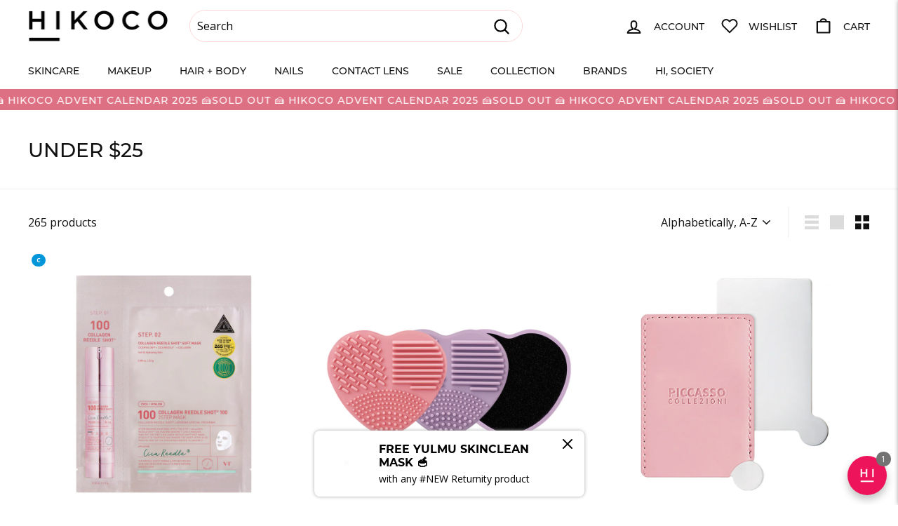

--- FILE ---
content_type: text/html; charset=utf-8
request_url: https://hikoco.co.nz/collections/under-25?page=2
body_size: 100241
content:
<!doctype html>
<html class="no-js" lang="en" dir="ltr">
<meta name="google-site-verification" content="s6x4VY95TewOvUYnFQlMONojaVmKl5c3nFB2AYok90U" /><head>
  
  <meta charset="utf-8">
  <meta http-equiv="X-UA-Compatible" content="IE=edge,chrome=1">
  <meta name="viewport" content="width=device-width,initial-scale=1">
  <meta name="theme-color" content="#fcd4d2">
  <link rel="canonical" href="https://hikoco.co.nz/collections/under-25?page=2">
  <link rel="preload" as="script" href="//hikoco.co.nz/cdn/shop/t/73/assets/theme.js?v=88274216268444610221683846736">
  <link rel="preconnect" href="https://cdn.shopify.com" crossorigin>
  <link rel="preconnect" href="https://fonts.shopifycdn.com" crossorigin>
  <link rel="dns-prefetch" href="https://productreviews.shopifycdn.com">
  <link rel="dns-prefetch" href="https://ajax.googleapis.com">
  <link rel="dns-prefetch" href="https://maps.googleapis.com">
  <link rel="dns-prefetch" href="https://maps.gstatic.com"><link rel="shortcut icon" href="//hikoco.co.nz/cdn/shop/files/Hikoco_favicon_1000x1000_7e18ccef-f47f-439d-af65-981382facc2c_32x32.png?v=1697592694" type="image/png" /><title>Under $25
&ndash; Page 2
&ndash; HIKOCO
</title>
<meta property="og:site_name" content="HIKOCO">
  <meta property="og:url" content="https://hikoco.co.nz/collections/under-25?page=2">
  <meta property="og:title" content="Under $25">
  <meta property="og:type" content="website">
  <meta property="og:description" content="The best way to discover and shop for the newest Korean beauty, skincare, makeup and cosmetics. Bringing you the latest in Korean beauty trends and products."><meta property="og:image" content="http://hikoco.co.nz/cdn/shop/files/Hikoco_logo_2019_1200x628_f89f1152-d0c6-46c2-9056-a846f9de33d6.png?v=1633404387">
    <meta property="og:image:secure_url" content="https://hikoco.co.nz/cdn/shop/files/Hikoco_logo_2019_1200x628_f89f1152-d0c6-46c2-9056-a846f9de33d6.png?v=1633404387">
    <meta property="og:image:width" content="1200">
    <meta property="og:image:height" content="628"><meta name="twitter:site" content="@">
  <meta name="twitter:card" content="summary_large_image">
  <meta name="twitter:title" content="Under $25">
  <meta name="twitter:description" content="The best way to discover and shop for the newest Korean beauty, skincare, makeup and cosmetics. Bringing you the latest in Korean beauty trends and products.">
<link rel="stylesheet" href="//hikoco.co.nz/cdn/shop/t/73/assets/country-flags.css"><style data-shopify>@font-face {
  font-family: Montserrat;
  font-weight: 500;
  font-style: normal;
  font-display: swap;
  src: url("//hikoco.co.nz/cdn/fonts/montserrat/montserrat_n5.07ef3781d9c78c8b93c98419da7ad4fbeebb6635.woff2") format("woff2"),
       url("//hikoco.co.nz/cdn/fonts/montserrat/montserrat_n5.adf9b4bd8b0e4f55a0b203cdd84512667e0d5e4d.woff") format("woff");
}

  @font-face {
  font-family: "Open Sans";
  font-weight: 400;
  font-style: normal;
  font-display: swap;
  src: url("//hikoco.co.nz/cdn/fonts/open_sans/opensans_n4.c32e4d4eca5273f6d4ee95ddf54b5bbb75fc9b61.woff2") format("woff2"),
       url("//hikoco.co.nz/cdn/fonts/open_sans/opensans_n4.5f3406f8d94162b37bfa232b486ac93ee892406d.woff") format("woff");
}


  @font-face {
  font-family: "Open Sans";
  font-weight: 600;
  font-style: normal;
  font-display: swap;
  src: url("//hikoco.co.nz/cdn/fonts/open_sans/opensans_n6.15aeff3c913c3fe570c19cdfeed14ce10d09fb08.woff2") format("woff2"),
       url("//hikoco.co.nz/cdn/fonts/open_sans/opensans_n6.14bef14c75f8837a87f70ce22013cb146ee3e9f3.woff") format("woff");
}

  @font-face {
  font-family: "Open Sans";
  font-weight: 400;
  font-style: italic;
  font-display: swap;
  src: url("//hikoco.co.nz/cdn/fonts/open_sans/opensans_i4.6f1d45f7a46916cc95c694aab32ecbf7509cbf33.woff2") format("woff2"),
       url("//hikoco.co.nz/cdn/fonts/open_sans/opensans_i4.4efaa52d5a57aa9a57c1556cc2b7465d18839daa.woff") format("woff");
}

  @font-face {
  font-family: "Open Sans";
  font-weight: 600;
  font-style: italic;
  font-display: swap;
  src: url("//hikoco.co.nz/cdn/fonts/open_sans/opensans_i6.828bbc1b99433eacd7d50c9f0c1bfe16f27b89a3.woff2") format("woff2"),
       url("//hikoco.co.nz/cdn/fonts/open_sans/opensans_i6.a79e1402e2bbd56b8069014f43ff9c422c30d057.woff") format("woff");
}

</style><link href="//hikoco.co.nz/cdn/shop/t/73/assets/theme.css?v=124277125319373561551761688809" rel="stylesheet" type="text/css" media="all" />
<style data-shopify>:root {
    --typeHeaderPrimary: Montserrat;
    --typeHeaderFallback: sans-serif;
    --typeHeaderSize: 28px;
    --typeHeaderWeight: 500;
    --typeHeaderLineHeight: 1.5;
    --typeHeaderSpacing: 0.0em;

    --typeBasePrimary:"Open Sans";
    --typeBaseFallback:sans-serif;
    --typeBaseSize: 16px;
    --typeBaseWeight: 400;
    --typeBaseSpacing: 0.0em;
    --typeBaseLineHeight: 1.8;

    --colorSmallImageBg: #ffffff;
    --colorSmallImageBgDark: #f7f7f7;
    --colorLargeImageBg: #fcd4d2;
    --colorLargeImageBgLight: #ffffff;

    --iconWeight: 5px;
    --iconLinecaps: round;

    
      --buttonRadius: 50px;
      --btnPadding: 11px 25px;
    

    
      --roundness: 20px;
    

    
      --gridThickness: 0px;
    

    --productTileMargin: 0%;
    --collectionTileMargin: 0%;

    --swatchSize: 40px;
  }

  @media screen and (max-width: 768px) {
    :root {
      --typeBaseSize: 14px;

      
        --roundness: 15px;
        --btnPadding: 9px 25px;
      
    }
  }</style><script>
    document.documentElement.className = document.documentElement.className.replace('no-js', 'js');

    window.theme = window.theme || {};
    theme.routes = {
      home: "/",
      collections: "/collections",
      cart: "/cart.js",
      cartPage: "/cart",
      cartAdd: "/cart/add.js",
      cartChange: "/cart/change.js",
      search: "/search"
    };

    theme.strings = {
      soldOut: "Sold Out",
      unavailable: "Unavailable",
      inStockLabel: "In stock, ready to ship",
      oneStockLabel: "Low stock - [count] item left",
      otherStockLabel: "Low stock - [count] items left",
      willNotShipUntil: "Ready to ship [date]",
      willBeInStockAfter: "Back in stock [date]",
      waitingForStock: "Inventory on the way",
      savePrice: "Save [saved_amount]",
      cartEmpty: "Your cart is currently empty.",
      cartTermsConfirmation: "You must agree with the terms and conditions of sales to check out",
      searchCollections: "Collections:",
      searchPages: "Pages:",
      searchArticles: "Articles:",
      maxQuantity: "You can only have [quantity] of [title] in your cart."
    };
    theme.settings = {
      cartType: "page",
      isCustomerTemplate: false,
      moneyFormat: "${{amount}}",
      saveType: "percent",
      productImageSize: "square",
      productImageCover: true,
      predictiveSearch: true,
      predictiveSearchType: "product,article",
      superScriptSetting: true,
      superScriptPrice: true,
      quickView: true,
      quickAdd: true,
      themeName: 'Fetch',
      themeVersion: "1.0.2",
      imageBreathingRoom: 0
    };
  </script>

  <script>window.performance && window.performance.mark && window.performance.mark('shopify.content_for_header.start');</script><meta name="google-site-verification" content="JZMl6qt1vauRgJn-wAsDrmo015eAYLYPM0i2_O1b3zw">
<meta name="google-site-verification" content="4s8iPO_G02hbaoUgmHRC5rOx-tu7scmNtlsIX3cA0WE">
<meta id="shopify-digital-wallet" name="shopify-digital-wallet" content="/10749876/digital_wallets/dialog">
<meta name="shopify-checkout-api-token" content="907f0f965bdf5566ca5d72ff13b27a21">
<link rel="alternate" type="application/atom+xml" title="Feed" href="/collections/under-25.atom" />
<link rel="prev" href="/collections/under-25?page=1">
<link rel="next" href="/collections/under-25?page=3">
<link rel="alternate" hreflang="x-default" href="https://hikoco.co.nz/collections/under-25?page=2">
<link rel="alternate" hreflang="en-NZ" href="https://hikoco.co.nz/collections/under-25?page=2">
<link rel="alternate" hreflang="en-AU" href="https://hikoco.com/collections/under-25?page=2">
<link rel="alternate" type="application/json+oembed" href="https://hikoco.co.nz/collections/under-25.oembed?page=2">
<script async="async" src="/checkouts/internal/preloads.js?locale=en-NZ"></script>
<link rel="preconnect" href="https://shop.app" crossorigin="anonymous">
<script async="async" src="https://shop.app/checkouts/internal/preloads.js?locale=en-NZ&shop_id=10749876" crossorigin="anonymous"></script>
<script id="shopify-features" type="application/json">{"accessToken":"907f0f965bdf5566ca5d72ff13b27a21","betas":["rich-media-storefront-analytics"],"domain":"hikoco.co.nz","predictiveSearch":true,"shopId":10749876,"locale":"en"}</script>
<script>var Shopify = Shopify || {};
Shopify.shop = "hikoco.myshopify.com";
Shopify.locale = "en";
Shopify.currency = {"active":"NZD","rate":"1.0"};
Shopify.country = "NZ";
Shopify.theme = {"name":"Fetch","id":132280647871,"schema_name":"Fetch","schema_version":"1.0.2","theme_store_id":1949,"role":"main"};
Shopify.theme.handle = "null";
Shopify.theme.style = {"id":null,"handle":null};
Shopify.cdnHost = "hikoco.co.nz/cdn";
Shopify.routes = Shopify.routes || {};
Shopify.routes.root = "/";</script>
<script type="module">!function(o){(o.Shopify=o.Shopify||{}).modules=!0}(window);</script>
<script>!function(o){function n(){var o=[];function n(){o.push(Array.prototype.slice.apply(arguments))}return n.q=o,n}var t=o.Shopify=o.Shopify||{};t.loadFeatures=n(),t.autoloadFeatures=n()}(window);</script>
<script>
  window.ShopifyPay = window.ShopifyPay || {};
  window.ShopifyPay.apiHost = "shop.app\/pay";
  window.ShopifyPay.redirectState = null;
</script>
<script id="shop-js-analytics" type="application/json">{"pageType":"collection"}</script>
<script defer="defer" async type="module" src="//hikoco.co.nz/cdn/shopifycloud/shop-js/modules/v2/client.init-shop-cart-sync_DRRuZ9Jb.en.esm.js"></script>
<script defer="defer" async type="module" src="//hikoco.co.nz/cdn/shopifycloud/shop-js/modules/v2/chunk.common_Bq80O0pE.esm.js"></script>
<script type="module">
  await import("//hikoco.co.nz/cdn/shopifycloud/shop-js/modules/v2/client.init-shop-cart-sync_DRRuZ9Jb.en.esm.js");
await import("//hikoco.co.nz/cdn/shopifycloud/shop-js/modules/v2/chunk.common_Bq80O0pE.esm.js");

  window.Shopify.SignInWithShop?.initShopCartSync?.({"fedCMEnabled":true,"windoidEnabled":true});

</script>
<script>
  window.Shopify = window.Shopify || {};
  if (!window.Shopify.featureAssets) window.Shopify.featureAssets = {};
  window.Shopify.featureAssets['shop-js'] = {"shop-cart-sync":["modules/v2/client.shop-cart-sync_CY6GlUyO.en.esm.js","modules/v2/chunk.common_Bq80O0pE.esm.js"],"init-fed-cm":["modules/v2/client.init-fed-cm_rCPA2mwL.en.esm.js","modules/v2/chunk.common_Bq80O0pE.esm.js"],"shop-button":["modules/v2/client.shop-button_BbiiMs1V.en.esm.js","modules/v2/chunk.common_Bq80O0pE.esm.js"],"init-windoid":["modules/v2/client.init-windoid_CeH2ldPv.en.esm.js","modules/v2/chunk.common_Bq80O0pE.esm.js"],"init-shop-cart-sync":["modules/v2/client.init-shop-cart-sync_DRRuZ9Jb.en.esm.js","modules/v2/chunk.common_Bq80O0pE.esm.js"],"shop-cash-offers":["modules/v2/client.shop-cash-offers_DA_Qgce8.en.esm.js","modules/v2/chunk.common_Bq80O0pE.esm.js","modules/v2/chunk.modal_OrVZAp2A.esm.js"],"init-shop-email-lookup-coordinator":["modules/v2/client.init-shop-email-lookup-coordinator_Boi2XQpp.en.esm.js","modules/v2/chunk.common_Bq80O0pE.esm.js"],"shop-toast-manager":["modules/v2/client.shop-toast-manager_DFZ6KygB.en.esm.js","modules/v2/chunk.common_Bq80O0pE.esm.js"],"avatar":["modules/v2/client.avatar_BTnouDA3.en.esm.js"],"pay-button":["modules/v2/client.pay-button_Dggf_qxG.en.esm.js","modules/v2/chunk.common_Bq80O0pE.esm.js"],"init-customer-accounts-sign-up":["modules/v2/client.init-customer-accounts-sign-up_DBLY8aTL.en.esm.js","modules/v2/client.shop-login-button_DXWcN-dk.en.esm.js","modules/v2/chunk.common_Bq80O0pE.esm.js","modules/v2/chunk.modal_OrVZAp2A.esm.js"],"shop-login-button":["modules/v2/client.shop-login-button_DXWcN-dk.en.esm.js","modules/v2/chunk.common_Bq80O0pE.esm.js","modules/v2/chunk.modal_OrVZAp2A.esm.js"],"init-shop-for-new-customer-accounts":["modules/v2/client.init-shop-for-new-customer-accounts_C4srtWVy.en.esm.js","modules/v2/client.shop-login-button_DXWcN-dk.en.esm.js","modules/v2/chunk.common_Bq80O0pE.esm.js","modules/v2/chunk.modal_OrVZAp2A.esm.js"],"init-customer-accounts":["modules/v2/client.init-customer-accounts_B87wJPkU.en.esm.js","modules/v2/client.shop-login-button_DXWcN-dk.en.esm.js","modules/v2/chunk.common_Bq80O0pE.esm.js","modules/v2/chunk.modal_OrVZAp2A.esm.js"],"shop-follow-button":["modules/v2/client.shop-follow-button_73Y7kLC8.en.esm.js","modules/v2/chunk.common_Bq80O0pE.esm.js","modules/v2/chunk.modal_OrVZAp2A.esm.js"],"checkout-modal":["modules/v2/client.checkout-modal_cwDmpVG-.en.esm.js","modules/v2/chunk.common_Bq80O0pE.esm.js","modules/v2/chunk.modal_OrVZAp2A.esm.js"],"lead-capture":["modules/v2/client.lead-capture_BhKPkfCX.en.esm.js","modules/v2/chunk.common_Bq80O0pE.esm.js","modules/v2/chunk.modal_OrVZAp2A.esm.js"],"shop-login":["modules/v2/client.shop-login_DUQNAY7C.en.esm.js","modules/v2/chunk.common_Bq80O0pE.esm.js","modules/v2/chunk.modal_OrVZAp2A.esm.js"],"payment-terms":["modules/v2/client.payment-terms_vFzUuRO4.en.esm.js","modules/v2/chunk.common_Bq80O0pE.esm.js","modules/v2/chunk.modal_OrVZAp2A.esm.js"]};
</script>
<script>(function() {
  var isLoaded = false;
  function asyncLoad() {
    if (isLoaded) return;
    isLoaded = true;
    var urls = ["https:\/\/js.smile.io\/v1\/smile-shopify.js?shop=hikoco.myshopify.com"];
    for (var i = 0; i < urls.length; i++) {
      var s = document.createElement('script');
      s.type = 'text/javascript';
      s.async = true;
      s.src = urls[i];
      var x = document.getElementsByTagName('script')[0];
      x.parentNode.insertBefore(s, x);
    }
  };
  if(window.attachEvent) {
    window.attachEvent('onload', asyncLoad);
  } else {
    window.addEventListener('load', asyncLoad, false);
  }
})();</script>
<script id="__st">var __st={"a":10749876,"offset":46800,"reqid":"8e50b2be-6c47-45d2-94ed-842772a8ee98-1763644289","pageurl":"hikoco.co.nz\/collections\/under-25?page=2","u":"83f22f39c5fd","p":"collection","rtyp":"collection","rid":399700045};</script>
<script>window.ShopifyPaypalV4VisibilityTracking = true;</script>
<script id="captcha-bootstrap">!function(){'use strict';const t='contact',e='account',n='new_comment',o=[[t,t],['blogs',n],['comments',n],[t,'customer']],c=[[e,'customer_login'],[e,'guest_login'],[e,'recover_customer_password'],[e,'create_customer']],r=t=>t.map((([t,e])=>`form[action*='/${t}']:not([data-nocaptcha='true']) input[name='form_type'][value='${e}']`)).join(','),a=t=>()=>t?[...document.querySelectorAll(t)].map((t=>t.form)):[];function s(){const t=[...o],e=r(t);return a(e)}const i='password',u='form_key',d=['recaptcha-v3-token','g-recaptcha-response','h-captcha-response',i],f=()=>{try{return window.sessionStorage}catch{return}},m='__shopify_v',_=t=>t.elements[u];function p(t,e,n=!1){try{const o=window.sessionStorage,c=JSON.parse(o.getItem(e)),{data:r}=function(t){const{data:e,action:n}=t;return t[m]||n?{data:e,action:n}:{data:t,action:n}}(c);for(const[e,n]of Object.entries(r))t.elements[e]&&(t.elements[e].value=n);n&&o.removeItem(e)}catch(o){console.error('form repopulation failed',{error:o})}}const l='form_type',E='cptcha';function T(t){t.dataset[E]=!0}const w=window,h=w.document,L='Shopify',v='ce_forms',y='captcha';let A=!1;((t,e)=>{const n=(g='f06e6c50-85a8-45c8-87d0-21a2b65856fe',I='https://cdn.shopify.com/shopifycloud/storefront-forms-hcaptcha/ce_storefront_forms_captcha_hcaptcha.v1.5.2.iife.js',D={infoText:'Protected by hCaptcha',privacyText:'Privacy',termsText:'Terms'},(t,e,n)=>{const o=w[L][v],c=o.bindForm;if(c)return c(t,g,e,D).then(n);var r;o.q.push([[t,g,e,D],n]),r=I,A||(h.body.append(Object.assign(h.createElement('script'),{id:'captcha-provider',async:!0,src:r})),A=!0)});var g,I,D;w[L]=w[L]||{},w[L][v]=w[L][v]||{},w[L][v].q=[],w[L][y]=w[L][y]||{},w[L][y].protect=function(t,e){n(t,void 0,e),T(t)},Object.freeze(w[L][y]),function(t,e,n,w,h,L){const[v,y,A,g]=function(t,e,n){const i=e?o:[],u=t?c:[],d=[...i,...u],f=r(d),m=r(i),_=r(d.filter((([t,e])=>n.includes(e))));return[a(f),a(m),a(_),s()]}(w,h,L),I=t=>{const e=t.target;return e instanceof HTMLFormElement?e:e&&e.form},D=t=>v().includes(t);t.addEventListener('submit',(t=>{const e=I(t);if(!e)return;const n=D(e)&&!e.dataset.hcaptchaBound&&!e.dataset.recaptchaBound,o=_(e),c=g().includes(e)&&(!o||!o.value);(n||c)&&t.preventDefault(),c&&!n&&(function(t){try{if(!f())return;!function(t){const e=f();if(!e)return;const n=_(t);if(!n)return;const o=n.value;o&&e.removeItem(o)}(t);const e=Array.from(Array(32),(()=>Math.random().toString(36)[2])).join('');!function(t,e){_(t)||t.append(Object.assign(document.createElement('input'),{type:'hidden',name:u})),t.elements[u].value=e}(t,e),function(t,e){const n=f();if(!n)return;const o=[...t.querySelectorAll(`input[type='${i}']`)].map((({name:t})=>t)),c=[...d,...o],r={};for(const[a,s]of new FormData(t).entries())c.includes(a)||(r[a]=s);n.setItem(e,JSON.stringify({[m]:1,action:t.action,data:r}))}(t,e)}catch(e){console.error('failed to persist form',e)}}(e),e.submit())}));const S=(t,e)=>{t&&!t.dataset[E]&&(n(t,e.some((e=>e===t))),T(t))};for(const o of['focusin','change'])t.addEventListener(o,(t=>{const e=I(t);D(e)&&S(e,y())}));const B=e.get('form_key'),M=e.get(l),P=B&&M;t.addEventListener('DOMContentLoaded',(()=>{const t=y();if(P)for(const e of t)e.elements[l].value===M&&p(e,B);[...new Set([...A(),...v().filter((t=>'true'===t.dataset.shopifyCaptcha))])].forEach((e=>S(e,t)))}))}(h,new URLSearchParams(w.location.search),n,t,e,['guest_login'])})(!0,!0)}();</script>
<script integrity="sha256-52AcMU7V7pcBOXWImdc/TAGTFKeNjmkeM1Pvks/DTgc=" data-source-attribution="shopify.loadfeatures" defer="defer" src="//hikoco.co.nz/cdn/shopifycloud/storefront/assets/storefront/load_feature-81c60534.js" crossorigin="anonymous"></script>
<script crossorigin="anonymous" defer="defer" src="//hikoco.co.nz/cdn/shopifycloud/storefront/assets/shopify_pay/storefront-65b4c6d7.js?v=20250812"></script>
<script data-source-attribution="shopify.dynamic_checkout.dynamic.init">var Shopify=Shopify||{};Shopify.PaymentButton=Shopify.PaymentButton||{isStorefrontPortableWallets:!0,init:function(){window.Shopify.PaymentButton.init=function(){};var t=document.createElement("script");t.src="https://hikoco.co.nz/cdn/shopifycloud/portable-wallets/latest/portable-wallets.en.js",t.type="module",document.head.appendChild(t)}};
</script>
<script data-source-attribution="shopify.dynamic_checkout.buyer_consent">
  function portableWalletsHideBuyerConsent(e){var t=document.getElementById("shopify-buyer-consent"),n=document.getElementById("shopify-subscription-policy-button");t&&n&&(t.classList.add("hidden"),t.setAttribute("aria-hidden","true"),n.removeEventListener("click",e))}function portableWalletsShowBuyerConsent(e){var t=document.getElementById("shopify-buyer-consent"),n=document.getElementById("shopify-subscription-policy-button");t&&n&&(t.classList.remove("hidden"),t.removeAttribute("aria-hidden"),n.addEventListener("click",e))}window.Shopify?.PaymentButton&&(window.Shopify.PaymentButton.hideBuyerConsent=portableWalletsHideBuyerConsent,window.Shopify.PaymentButton.showBuyerConsent=portableWalletsShowBuyerConsent);
</script>
<script data-source-attribution="shopify.dynamic_checkout.cart.bootstrap">document.addEventListener("DOMContentLoaded",(function(){function t(){return document.querySelector("shopify-accelerated-checkout-cart, shopify-accelerated-checkout")}if(t())Shopify.PaymentButton.init();else{new MutationObserver((function(e,n){t()&&(Shopify.PaymentButton.init(),n.disconnect())})).observe(document.body,{childList:!0,subtree:!0})}}));
</script>
<link id="shopify-accelerated-checkout-styles" rel="stylesheet" media="screen" href="https://hikoco.co.nz/cdn/shopifycloud/portable-wallets/latest/accelerated-checkout-backwards-compat.css" crossorigin="anonymous">
<style id="shopify-accelerated-checkout-cart">
        #shopify-buyer-consent {
  margin-top: 1em;
  display: inline-block;
  width: 100%;
}

#shopify-buyer-consent.hidden {
  display: none;
}

#shopify-subscription-policy-button {
  background: none;
  border: none;
  padding: 0;
  text-decoration: underline;
  font-size: inherit;
  cursor: pointer;
}

#shopify-subscription-policy-button::before {
  box-shadow: none;
}

      </style>

<script>window.performance && window.performance.mark && window.performance.mark('shopify.content_for_header.end');</script>

  <script src="//hikoco.co.nz/cdn/shop/t/73/assets/vendor-scripts-v2.js" defer="defer"></script>
  <script src="//hikoco.co.nz/cdn/shop/t/73/assets/theme.js?v=88274216268444610221683846736" defer="defer"></script>
  
<!-- Start of Judge.me Core -->
<link rel="dns-prefetch" href="https://cdn.judge.me/">
<script data-cfasync='false' class='jdgm-settings-script'>window.jdgmSettings={"pagination":5,"disable_web_reviews":false,"badge_no_review_text":"No reviews","badge_n_reviews_text":"{{ n }} review/reviews","badge_star_color":"#F8ABAD","hide_badge_preview_if_no_reviews":true,"badge_hide_text":false,"enforce_center_preview_badge":false,"widget_title":"HIKOCO Beauties' Say","widget_open_form_text":"Write a review","widget_close_form_text":"Cancel review","widget_refresh_page_text":"Refresh page","widget_summary_text":"Based on {{ number_of_reviews }} review/reviews","widget_no_review_text":"Be the first to write a review","widget_name_field_text":"Name","widget_verified_name_field_text":"Verified Name (public)","widget_name_placeholder_text":"Enter your name (public)","widget_required_field_error_text":"This field is required.","widget_email_field_text":"Email","widget_verified_email_field_text":"Verified Email (private, can not be edited)","widget_email_placeholder_text":"Enter your email (private)","widget_email_field_error_text":"Please enter a valid email address.","widget_rating_field_text":"Rating","widget_review_title_field_text":"Review Title","widget_review_title_placeholder_text":"Give your review a title","widget_review_body_field_text":"Review","widget_review_body_placeholder_text":"Write your comments here","widget_pictures_field_text":"Picture/Video (optional)","widget_submit_review_text":"Submit Review","widget_submit_verified_review_text":"Submit Verified Review","widget_submit_success_msg_with_auto_publish":"Thank you! Please refresh the page in a few moments to see your review. You can remove or edit your review by logging into \u003ca href='https://judge.me/login' target='_blank' rel='nofollow noopener'\u003eJudge.me\u003c/a\u003e","widget_submit_success_msg_no_auto_publish":"Thank you! Your review will be published as soon as it is approved by the shop admin. You can remove or edit your review by logging into \u003ca href='https://judge.me/login' target='_blank' rel='nofollow noopener'\u003eJudge.me\u003c/a\u003e","widget_show_default_reviews_out_of_total_text":"Showing {{ n_reviews_shown }} out of {{ n_reviews }} reviews.","widget_show_all_link_text":"Show all","widget_show_less_link_text":"Show less","widget_author_said_text":"{{ reviewer_name }} said:","widget_days_text":"{{ n }} days ago","widget_weeks_text":"{{ n }} week/weeks ago","widget_months_text":"{{ n }} month/months ago","widget_years_text":"{{ n }} year/years ago","widget_yesterday_text":"Yesterday","widget_today_text":"Today","widget_replied_text":"\u003e\u003e {{ shop_name }} replied:","widget_read_more_text":"Read more","widget_reviewer_name_as_initial":"last_initial","widget_rating_filter_color":"#f3a4b4","widget_rating_filter_see_all_text":"See all reviews","widget_sorting_most_recent_text":"Most Recent","widget_sorting_highest_rating_text":"Highest Rating","widget_sorting_lowest_rating_text":"Lowest Rating","widget_sorting_with_pictures_text":"Only Pictures","widget_sorting_most_helpful_text":"Most Helpful","widget_open_question_form_text":"Ask a question","widget_reviews_subtab_text":"Reviews","widget_questions_subtab_text":"Questions","widget_question_label_text":"Question","widget_answer_label_text":"Answer","widget_question_placeholder_text":"Write your question here","widget_submit_question_text":"Submit Question","widget_question_submit_success_text":"Thank you for your question! We will notify you once it gets answered.","widget_star_color":"#F8ABAD","verified_badge_text":"Verified Buyer","verified_badge_bg_color":"#faced7","verified_badge_text_color":"#000000","verified_badge_placement":"left-of-reviewer-name","widget_review_max_height":5,"widget_hide_border":true,"widget_social_share":false,"widget_thumb":false,"widget_review_location_show":false,"widget_location_format":"city_only","all_reviews_include_out_of_store_products":true,"all_reviews_out_of_store_text":"(out of store)","all_reviews_product_name_prefix_text":"about","enable_review_pictures":true,"enable_question_anwser":true,"review_date_format":"dd/mm/yyyy","widget_product_reviews_subtab_text":"Product Reviews","widget_shop_reviews_subtab_text":"Shop Reviews","widget_write_a_store_review_text":"Write a Store Review","widget_sorting_pictures_first_text":"Pictures First","floating_tab_button_name":"★ Judge.me Reviews","floating_tab_title":"Let customers speak for us","floating_tab_url":"","floating_tab_url_enabled":false,"all_reviews_text_badge_text":"Customers rate us {{ shop.metafields.judgeme.all_reviews_rating | round: 1 }}/5 based on {{ shop.metafields.judgeme.all_reviews_count }} reviews.","all_reviews_text_badge_text_branded_style":"{{ shop.metafields.judgeme.all_reviews_rating | round: 1 }} out of 5 stars based on {{ shop.metafields.judgeme.all_reviews_count }} reviews","all_reviews_text_badge_url":"","featured_carousel_title":"Hear more real reviews from everyone!","featured_carousel_count_text":"{{ n }} Beauties reviewing 💕","featured_carousel_url":"","featured_carousel_height":300,"featured_carousel_width":90,"featured_carousel_arrow_color":"#ffffff","verified_count_badge_url":"","widget_show_histogram":false,"widget_histogram_use_custom_color":true,"widget_pagination_use_custom_color":true,"widget_star_use_custom_color":true,"widget_verified_badge_use_custom_color":true,"picture_reminder_submit_button":"Upload Pictures","enable_review_videos":true,"mute_video_by_default":true,"widget_sorting_videos_first_text":"Videos First","widget_review_pending_text":"Pending","remove_microdata_snippet":true,"preview_badge_no_question_text":"No questions","preview_badge_n_question_text":"{{ number_of_questions }} question/questions","remove_judgeme_branding":true,"widget_search_bar_placeholder":"Search reviews","widget_sorting_verified_only_text":"Verified only","featured_carousel_theme":"aligned","featured_carousel_more_reviews_button_text":"Read more reviews","featured_carousel_view_product_button_text":"View product","all_reviews_page_load_more_text":"Load More Reviews","widget_public_name_text":"displayed publicly like","default_reviewer_name_has_non_latin":true,"widget_reviewer_anonymous":"Anonymous","medals_widget_title":"Judge.me Review Medals","medals_widget_background_color":"#fafafa","medals_widget_use_monochromatic_version":true,"medals_widget_elements_color":"#555555","widget_invalid_yt_video_url_error_text":"Not a YouTube video URL","widget_max_length_field_error_text":"Please enter no more than {0} characters.","widget_verified_by_shop_text":"Verified by Shop","widget_show_photo_gallery":true,"widget_load_with_code_splitting":true,"widget_ugc_title":"Made by us, Shared by you","widget_ugc_subtitle":"Tag us to see your picture featured in our page","widget_ugc_primary_button_text":"Buy Now","widget_ugc_secondary_button_text":"Load More","widget_ugc_reviews_button_text":"View Reviews","widget_rating_metafield_value_type":true,"widget_primary_color":"#333333","widget_secondary_color":"#00ffff","widget_summary_average_rating_text":"{{ average_rating }} out of 5","widget_media_grid_title":"Customer photos \u0026 videos","widget_media_grid_see_more_text":"See more","widget_round_style":true,"widget_show_product_medals":false,"widget_verified_by_judgeme_text":"Verified by Judge.me","widget_verified_by_judgeme_text_in_store_medals":"Verified by Judge.me","widget_media_field_exceed_quantity_message":"Sorry, we can only accept {{ max_media }} for one review.","widget_media_field_exceed_limit_message":"{{ file_name }} is too large, please select a {{ media_type }} less than {{ size_limit }}MB.","widget_review_submitted_text":"Review Submitted!","widget_question_submitted_text":"Question Submitted!","widget_close_form_text_question":"Cancel","widget_write_your_answer_here_text":"Write your answer here","widget_enabled_branded_link":true,"widget_show_collected_by_judgeme":false,"widget_collected_by_judgeme_text":"collected by Judge.me","widget_load_more_text":"Load More","widget_load_more_color":"#111111","widget_full_review_text":"Full Review","widget_read_more_reviews_text":"Read More Reviews","widget_read_questions_text":"Read Questions","widget_questions_and_answers_text":"Questions \u0026 Answers","widget_verified_by_text":"Verified by","widget_number_of_reviews_text":"{{ number_of_reviews }} reviews","widget_back_button_text":"Back","widget_next_button_text":"Next","widget_custom_forms_filter_button":"Filters","custom_forms_style":"vertical","how_reviews_are_collected":"How reviews are collected?","widget_gdpr_statement":"How we use your data: We’ll only contact you about the review you left, and only if necessary. By submitting your review, you agree to Judge.me’s \u003ca href='https://judge.me/terms' target='_blank' rel='nofollow noopener'\u003eterms\u003c/a\u003e, \u003ca href='https://judge.me/privacy' target='_blank' rel='nofollow noopener'\u003eprivacy\u003c/a\u003e and \u003ca href='https://judge.me/content-policy' target='_blank' rel='nofollow noopener'\u003econtent\u003c/a\u003e policies.","review_snippet_widget_round_border_style":true,"review_snippet_widget_card_color":"#FFFFFF","review_snippet_widget_slider_arrows_background_color":"#FFFFFF","review_snippet_widget_slider_arrows_color":"#000000","review_snippet_widget_star_color":"#339999","preview_badge_collection_page_install_preference":true,"preview_badge_product_page_install_preference":true,"review_widget_install_preference":"above-related","review_widget_best_location":true,"platform":"shopify","branding_url":"https://judge.me/reviews/hikoco","branding_text":"Powered by Judge.me","locale":"en","reply_name":"HIKOCO","widget_version":"3.0","footer":true,"autopublish":true,"review_dates":true,"enable_custom_form":true,"shop_use_review_site":true,"can_be_branded":true};</script> <style class='jdgm-settings-style'>.jdgm-xx{left:0}:root{--jdgm-primary-color:#333;--jdgm-secondary-color:rgba(51,51,51,0.1);--jdgm-star-color:#F8ABAD;--jdgm-write-review-text-color:white;--jdgm-write-review-bg-color:#333333;--jdgm-paginate-color:#111111;--jdgm-border-radius:10;--jdgm-reviewer-name-color:#333333}.jdgm-histogram__bar-content{background-color:#f3a4b4}.jdgm-rev[data-verified-buyer=true] .jdgm-rev__icon.jdgm-rev__icon:after,.jdgm-rev__buyer-badge.jdgm-rev__buyer-badge{color:#000000;background-color:#faced7}.jdgm-review-widget--small .jdgm-gallery.jdgm-gallery .jdgm-gallery__thumbnail-link:nth-child(8) .jdgm-gallery__thumbnail-wrapper.jdgm-gallery__thumbnail-wrapper:before{content:"See more"}@media only screen and (min-width: 768px){.jdgm-gallery.jdgm-gallery .jdgm-gallery__thumbnail-link:nth-child(8) .jdgm-gallery__thumbnail-wrapper.jdgm-gallery__thumbnail-wrapper:before{content:"See more"}}.jdgm-preview-badge .jdgm-star.jdgm-star{color:#F8ABAD}.jdgm-prev-badge[data-average-rating='0.00']{display:none !important}.jdgm-widget.jdgm-all-reviews-widget,.jdgm-widget .jdgm-rev-widg{border:none;padding:0}.jdgm-author-fullname{display:none !important}.jdgm-author-all-initials{display:none !important}.jdgm-rev-widg__title{visibility:hidden}.jdgm-rev-widg__summary-text{visibility:hidden}.jdgm-prev-badge__text{visibility:hidden}.jdgm-rev__replier:before{content:'HIKOCO'}.jdgm-rev__prod-link-prefix:before{content:'about'}.jdgm-rev__out-of-store-text:before{content:'(out of store)'}@media only screen and (min-width: 768px){.jdgm-rev__pics .jdgm-rev_all-rev-page-picture-separator,.jdgm-rev__pics .jdgm-rev__product-picture{display:none}}@media only screen and (max-width: 768px){.jdgm-rev__pics .jdgm-rev_all-rev-page-picture-separator,.jdgm-rev__pics .jdgm-rev__product-picture{display:none}}.jdgm-preview-badge[data-template="index"]{display:none !important}.jdgm-verified-count-badget[data-from-snippet="true"]{display:none !important}.jdgm-carousel-wrapper[data-from-snippet="true"]{display:none !important}.jdgm-all-reviews-text[data-from-snippet="true"]{display:none !important}.jdgm-medals-section[data-from-snippet="true"]{display:none !important}.jdgm-ugc-media-wrapper[data-from-snippet="true"]{display:none !important}.jdgm-histogram{display:none !important}.jdgm-widget .jdgm-sort-dropdown-wrapper{margin-top:12px}.jdgm-review-snippet-widget .jdgm-rev-snippet-widget__cards-container .jdgm-rev-snippet-card{border-radius:8px;background:#fff}.jdgm-review-snippet-widget .jdgm-rev-snippet-widget__cards-container .jdgm-rev-snippet-card__rev-rating .jdgm-star{color:#399}.jdgm-review-snippet-widget .jdgm-rev-snippet-widget__prev-btn,.jdgm-review-snippet-widget .jdgm-rev-snippet-widget__next-btn{border-radius:50%;background:#fff}.jdgm-review-snippet-widget .jdgm-rev-snippet-widget__prev-btn>svg,.jdgm-review-snippet-widget .jdgm-rev-snippet-widget__next-btn>svg{fill:#000}.jdgm-full-rev-modal.rev-snippet-widget .jm-mfp-container .jm-mfp-content,.jdgm-full-rev-modal.rev-snippet-widget .jm-mfp-container .jdgm-full-rev__icon,.jdgm-full-rev-modal.rev-snippet-widget .jm-mfp-container .jdgm-full-rev__pic-img,.jdgm-full-rev-modal.rev-snippet-widget .jm-mfp-container .jdgm-full-rev__reply{border-radius:8px}.jdgm-full-rev-modal.rev-snippet-widget .jm-mfp-container .jdgm-full-rev[data-verified-buyer="true"] .jdgm-full-rev__icon::after{border-radius:8px}.jdgm-full-rev-modal.rev-snippet-widget .jm-mfp-container .jdgm-full-rev .jdgm-rev__buyer-badge{border-radius:calc( 8px / 2 )}.jdgm-full-rev-modal.rev-snippet-widget .jm-mfp-container .jdgm-full-rev .jdgm-full-rev__replier::before{content:'HIKOCO'}.jdgm-full-rev-modal.rev-snippet-widget .jm-mfp-container .jdgm-full-rev .jdgm-full-rev__product-button{border-radius:calc( 8px * 6 )}
</style> <style class='jdgm-settings-style'></style>

  
  
  
  <style class='jdgm-miracle-styles'>
  @-webkit-keyframes jdgm-spin{0%{-webkit-transform:rotate(0deg);-ms-transform:rotate(0deg);transform:rotate(0deg)}100%{-webkit-transform:rotate(359deg);-ms-transform:rotate(359deg);transform:rotate(359deg)}}@keyframes jdgm-spin{0%{-webkit-transform:rotate(0deg);-ms-transform:rotate(0deg);transform:rotate(0deg)}100%{-webkit-transform:rotate(359deg);-ms-transform:rotate(359deg);transform:rotate(359deg)}}@font-face{font-family:'JudgemeStar';src:url("[data-uri]") format("woff");font-weight:normal;font-style:normal}.jdgm-star{font-family:'JudgemeStar';display:inline !important;text-decoration:none !important;padding:0 4px 0 0 !important;margin:0 !important;font-weight:bold;opacity:1;-webkit-font-smoothing:antialiased;-moz-osx-font-smoothing:grayscale}.jdgm-star:hover{opacity:1}.jdgm-star:last-of-type{padding:0 !important}.jdgm-star.jdgm--on:before{content:"\e000"}.jdgm-star.jdgm--off:before{content:"\e001"}.jdgm-star.jdgm--half:before{content:"\e002"}.jdgm-widget *{margin:0;line-height:1.4;-webkit-box-sizing:border-box;-moz-box-sizing:border-box;box-sizing:border-box;-webkit-overflow-scrolling:touch}.jdgm-hidden{display:none !important;visibility:hidden !important}.jdgm-temp-hidden{display:none}.jdgm-spinner{width:40px;height:40px;margin:auto;border-radius:50%;border-top:2px solid #eee;border-right:2px solid #eee;border-bottom:2px solid #eee;border-left:2px solid #ccc;-webkit-animation:jdgm-spin 0.8s infinite linear;animation:jdgm-spin 0.8s infinite linear}.jdgm-spinner:empty{display:block}.jdgm-prev-badge{display:block !important}

</style>
<style class='jdgm-miracle-styles'>
  @font-face{font-family:'JudgemeStar';src:url("[data-uri]") format("woff");font-weight:normal;font-style:normal}

</style>


  
  
   


<script data-cfasync='false' class='jdgm-script'>
!function(e){window.jdgm=window.jdgm||{},jdgm.CDN_HOST="https://cdn.judge.me/",
jdgm.docReady=function(d){(e.attachEvent?"complete"===e.readyState:"loading"!==e.readyState)?
setTimeout(d,0):e.addEventListener("DOMContentLoaded",d)},jdgm.loadCSS=function(d,t,o,s){
!o&&jdgm.loadCSS.requestedUrls.indexOf(d)>=0||(jdgm.loadCSS.requestedUrls.push(d),
(s=e.createElement("link")).rel="stylesheet",s.class="jdgm-stylesheet",s.media="nope!",
s.href=d,s.onload=function(){this.media="all",t&&setTimeout(t)},e.body.appendChild(s))},
jdgm.loadCSS.requestedUrls=[],jdgm.loadJS=function(e,d){var t=new XMLHttpRequest;
t.onreadystatechange=function(){4===t.readyState&&(Function(t.response)(),d&&d(t.response))},
t.open("GET",e),t.send()},jdgm.docReady((function(){(window.jdgmLoadCSS||e.querySelectorAll(
".jdgm-widget, .jdgm-all-reviews-page").length>0)&&(jdgmSettings.widget_load_with_code_splitting?
parseFloat(jdgmSettings.widget_version)>=3?jdgm.loadCSS(jdgm.CDN_HOST+"widget_v3/base.css"):
jdgm.loadCSS(jdgm.CDN_HOST+"widget/base.css"):jdgm.loadCSS(jdgm.CDN_HOST+"shopify_v2.css"),
jdgm.loadJS(jdgm.CDN_HOST+"loader.js"))}))}(document);
</script>

<noscript><link rel="stylesheet" type="text/css" media="all" href="https://cdn.judge.me/shopify_v2.css"></noscript>
<!-- End of Judge.me Core -->


<script src="https://ajax.googleapis.com/ajax/libs/jquery/3.6.4/jquery.min.js"></script>

<link href="https://cdn.shopify.com/s/files/1/1074/9876/files/Hikoco_logo_iOS_180.png?v=1683865944" rel="apple-touch-icon" />
  
<!-- BEGIN app block: shopify://apps/judge-me-reviews/blocks/judgeme_core/61ccd3b1-a9f2-4160-9fe9-4fec8413e5d8 --><!-- Start of Judge.me Core -->




<link rel="dns-prefetch" href="https://cdnwidget.judge.me">
<link rel="dns-prefetch" href="https://cdn.judge.me">
<link rel="dns-prefetch" href="https://cdn1.judge.me">
<link rel="dns-prefetch" href="https://api.judge.me">

<script data-cfasync='false' class='jdgm-settings-script'>window.jdgmSettings={"pagination":5,"disable_web_reviews":false,"badge_no_review_text":"No reviews","badge_n_reviews_text":"{{ n }} review/reviews","badge_star_color":"#F8ABAD","hide_badge_preview_if_no_reviews":true,"badge_hide_text":false,"enforce_center_preview_badge":false,"widget_title":"HIKOCO Beauties' Say","widget_open_form_text":"Write a review","widget_close_form_text":"Cancel review","widget_refresh_page_text":"Refresh page","widget_summary_text":"Based on {{ number_of_reviews }} review/reviews","widget_no_review_text":"Be the first to write a review","widget_name_field_text":"Name","widget_verified_name_field_text":"Verified Name (public)","widget_name_placeholder_text":"Enter your name (public)","widget_required_field_error_text":"This field is required.","widget_email_field_text":"Email","widget_verified_email_field_text":"Verified Email (private, can not be edited)","widget_email_placeholder_text":"Enter your email (private)","widget_email_field_error_text":"Please enter a valid email address.","widget_rating_field_text":"Rating","widget_review_title_field_text":"Review Title","widget_review_title_placeholder_text":"Give your review a title","widget_review_body_field_text":"Review","widget_review_body_placeholder_text":"Write your comments here","widget_pictures_field_text":"Picture/Video (optional)","widget_submit_review_text":"Submit Review","widget_submit_verified_review_text":"Submit Verified Review","widget_submit_success_msg_with_auto_publish":"Thank you! Please refresh the page in a few moments to see your review. You can remove or edit your review by logging into \u003ca href='https://judge.me/login' target='_blank' rel='nofollow noopener'\u003eJudge.me\u003c/a\u003e","widget_submit_success_msg_no_auto_publish":"Thank you! Your review will be published as soon as it is approved by the shop admin. You can remove or edit your review by logging into \u003ca href='https://judge.me/login' target='_blank' rel='nofollow noopener'\u003eJudge.me\u003c/a\u003e","widget_show_default_reviews_out_of_total_text":"Showing {{ n_reviews_shown }} out of {{ n_reviews }} reviews.","widget_show_all_link_text":"Show all","widget_show_less_link_text":"Show less","widget_author_said_text":"{{ reviewer_name }} said:","widget_days_text":"{{ n }} days ago","widget_weeks_text":"{{ n }} week/weeks ago","widget_months_text":"{{ n }} month/months ago","widget_years_text":"{{ n }} year/years ago","widget_yesterday_text":"Yesterday","widget_today_text":"Today","widget_replied_text":"\u003e\u003e {{ shop_name }} replied:","widget_read_more_text":"Read more","widget_reviewer_name_as_initial":"last_initial","widget_rating_filter_color":"#f3a4b4","widget_rating_filter_see_all_text":"See all reviews","widget_sorting_most_recent_text":"Most Recent","widget_sorting_highest_rating_text":"Highest Rating","widget_sorting_lowest_rating_text":"Lowest Rating","widget_sorting_with_pictures_text":"Only Pictures","widget_sorting_most_helpful_text":"Most Helpful","widget_open_question_form_text":"Ask a question","widget_reviews_subtab_text":"Reviews","widget_questions_subtab_text":"Questions","widget_question_label_text":"Question","widget_answer_label_text":"Answer","widget_question_placeholder_text":"Write your question here","widget_submit_question_text":"Submit Question","widget_question_submit_success_text":"Thank you for your question! We will notify you once it gets answered.","widget_star_color":"#F8ABAD","verified_badge_text":"Verified Buyer","verified_badge_bg_color":"#faced7","verified_badge_text_color":"#000000","verified_badge_placement":"left-of-reviewer-name","widget_review_max_height":5,"widget_hide_border":true,"widget_social_share":false,"widget_thumb":false,"widget_review_location_show":false,"widget_location_format":"city_only","all_reviews_include_out_of_store_products":true,"all_reviews_out_of_store_text":"(out of store)","all_reviews_product_name_prefix_text":"about","enable_review_pictures":true,"enable_question_anwser":true,"review_date_format":"dd/mm/yyyy","widget_product_reviews_subtab_text":"Product Reviews","widget_shop_reviews_subtab_text":"Shop Reviews","widget_write_a_store_review_text":"Write a Store Review","widget_sorting_pictures_first_text":"Pictures First","floating_tab_button_name":"★ Judge.me Reviews","floating_tab_title":"Let customers speak for us","floating_tab_url":"","floating_tab_url_enabled":false,"all_reviews_text_badge_text":"Customers rate us {{ shop.metafields.judgeme.all_reviews_rating | round: 1 }}/5 based on {{ shop.metafields.judgeme.all_reviews_count }} reviews.","all_reviews_text_badge_text_branded_style":"{{ shop.metafields.judgeme.all_reviews_rating | round: 1 }} out of 5 stars based on {{ shop.metafields.judgeme.all_reviews_count }} reviews","all_reviews_text_badge_url":"","featured_carousel_title":"Hear more real reviews from everyone!","featured_carousel_count_text":"{{ n }} Beauties reviewing 💕","featured_carousel_url":"","featured_carousel_height":300,"featured_carousel_width":90,"featured_carousel_arrow_color":"#ffffff","verified_count_badge_url":"","widget_show_histogram":false,"widget_histogram_use_custom_color":true,"widget_pagination_use_custom_color":true,"widget_star_use_custom_color":true,"widget_verified_badge_use_custom_color":true,"picture_reminder_submit_button":"Upload Pictures","enable_review_videos":true,"mute_video_by_default":true,"widget_sorting_videos_first_text":"Videos First","widget_review_pending_text":"Pending","remove_microdata_snippet":true,"preview_badge_no_question_text":"No questions","preview_badge_n_question_text":"{{ number_of_questions }} question/questions","remove_judgeme_branding":true,"widget_search_bar_placeholder":"Search reviews","widget_sorting_verified_only_text":"Verified only","featured_carousel_theme":"aligned","featured_carousel_more_reviews_button_text":"Read more reviews","featured_carousel_view_product_button_text":"View product","all_reviews_page_load_more_text":"Load More Reviews","widget_public_name_text":"displayed publicly like","default_reviewer_name_has_non_latin":true,"widget_reviewer_anonymous":"Anonymous","medals_widget_title":"Judge.me Review Medals","medals_widget_background_color":"#fafafa","medals_widget_use_monochromatic_version":true,"medals_widget_elements_color":"#555555","widget_invalid_yt_video_url_error_text":"Not a YouTube video URL","widget_max_length_field_error_text":"Please enter no more than {0} characters.","widget_verified_by_shop_text":"Verified by Shop","widget_show_photo_gallery":true,"widget_load_with_code_splitting":true,"widget_ugc_title":"Made by us, Shared by you","widget_ugc_subtitle":"Tag us to see your picture featured in our page","widget_ugc_primary_button_text":"Buy Now","widget_ugc_secondary_button_text":"Load More","widget_ugc_reviews_button_text":"View Reviews","widget_rating_metafield_value_type":true,"widget_primary_color":"#333333","widget_secondary_color":"#00ffff","widget_summary_average_rating_text":"{{ average_rating }} out of 5","widget_media_grid_title":"Customer photos \u0026 videos","widget_media_grid_see_more_text":"See more","widget_round_style":true,"widget_show_product_medals":false,"widget_verified_by_judgeme_text":"Verified by Judge.me","widget_verified_by_judgeme_text_in_store_medals":"Verified by Judge.me","widget_media_field_exceed_quantity_message":"Sorry, we can only accept {{ max_media }} for one review.","widget_media_field_exceed_limit_message":"{{ file_name }} is too large, please select a {{ media_type }} less than {{ size_limit }}MB.","widget_review_submitted_text":"Review Submitted!","widget_question_submitted_text":"Question Submitted!","widget_close_form_text_question":"Cancel","widget_write_your_answer_here_text":"Write your answer here","widget_enabled_branded_link":true,"widget_show_collected_by_judgeme":false,"widget_collected_by_judgeme_text":"collected by Judge.me","widget_load_more_text":"Load More","widget_load_more_color":"#111111","widget_full_review_text":"Full Review","widget_read_more_reviews_text":"Read More Reviews","widget_read_questions_text":"Read Questions","widget_questions_and_answers_text":"Questions \u0026 Answers","widget_verified_by_text":"Verified by","widget_number_of_reviews_text":"{{ number_of_reviews }} reviews","widget_back_button_text":"Back","widget_next_button_text":"Next","widget_custom_forms_filter_button":"Filters","custom_forms_style":"vertical","how_reviews_are_collected":"How reviews are collected?","widget_gdpr_statement":"How we use your data: We’ll only contact you about the review you left, and only if necessary. By submitting your review, you agree to Judge.me’s \u003ca href='https://judge.me/terms' target='_blank' rel='nofollow noopener'\u003eterms\u003c/a\u003e, \u003ca href='https://judge.me/privacy' target='_blank' rel='nofollow noopener'\u003eprivacy\u003c/a\u003e and \u003ca href='https://judge.me/content-policy' target='_blank' rel='nofollow noopener'\u003econtent\u003c/a\u003e policies.","review_snippet_widget_round_border_style":true,"review_snippet_widget_card_color":"#FFFFFF","review_snippet_widget_slider_arrows_background_color":"#FFFFFF","review_snippet_widget_slider_arrows_color":"#000000","review_snippet_widget_star_color":"#339999","preview_badge_collection_page_install_preference":true,"preview_badge_product_page_install_preference":true,"review_widget_install_preference":"above-related","review_widget_best_location":true,"platform":"shopify","branding_url":"https://judge.me/reviews/hikoco","branding_text":"Powered by Judge.me","locale":"en","reply_name":"HIKOCO","widget_version":"3.0","footer":true,"autopublish":true,"review_dates":true,"enable_custom_form":true,"shop_use_review_site":true,"can_be_branded":true};</script> <style class='jdgm-settings-style'>.jdgm-xx{left:0}:root{--jdgm-primary-color:#333;--jdgm-secondary-color:rgba(51,51,51,0.1);--jdgm-star-color:#F8ABAD;--jdgm-write-review-text-color:white;--jdgm-write-review-bg-color:#333333;--jdgm-paginate-color:#111111;--jdgm-border-radius:10;--jdgm-reviewer-name-color:#333333}.jdgm-histogram__bar-content{background-color:#f3a4b4}.jdgm-rev[data-verified-buyer=true] .jdgm-rev__icon.jdgm-rev__icon:after,.jdgm-rev__buyer-badge.jdgm-rev__buyer-badge{color:#000000;background-color:#faced7}.jdgm-review-widget--small .jdgm-gallery.jdgm-gallery .jdgm-gallery__thumbnail-link:nth-child(8) .jdgm-gallery__thumbnail-wrapper.jdgm-gallery__thumbnail-wrapper:before{content:"See more"}@media only screen and (min-width: 768px){.jdgm-gallery.jdgm-gallery .jdgm-gallery__thumbnail-link:nth-child(8) .jdgm-gallery__thumbnail-wrapper.jdgm-gallery__thumbnail-wrapper:before{content:"See more"}}.jdgm-preview-badge .jdgm-star.jdgm-star{color:#F8ABAD}.jdgm-prev-badge[data-average-rating='0.00']{display:none !important}.jdgm-widget.jdgm-all-reviews-widget,.jdgm-widget .jdgm-rev-widg{border:none;padding:0}.jdgm-author-fullname{display:none !important}.jdgm-author-all-initials{display:none !important}.jdgm-rev-widg__title{visibility:hidden}.jdgm-rev-widg__summary-text{visibility:hidden}.jdgm-prev-badge__text{visibility:hidden}.jdgm-rev__replier:before{content:'HIKOCO'}.jdgm-rev__prod-link-prefix:before{content:'about'}.jdgm-rev__out-of-store-text:before{content:'(out of store)'}@media only screen and (min-width: 768px){.jdgm-rev__pics .jdgm-rev_all-rev-page-picture-separator,.jdgm-rev__pics .jdgm-rev__product-picture{display:none}}@media only screen and (max-width: 768px){.jdgm-rev__pics .jdgm-rev_all-rev-page-picture-separator,.jdgm-rev__pics .jdgm-rev__product-picture{display:none}}.jdgm-preview-badge[data-template="index"]{display:none !important}.jdgm-verified-count-badget[data-from-snippet="true"]{display:none !important}.jdgm-carousel-wrapper[data-from-snippet="true"]{display:none !important}.jdgm-all-reviews-text[data-from-snippet="true"]{display:none !important}.jdgm-medals-section[data-from-snippet="true"]{display:none !important}.jdgm-ugc-media-wrapper[data-from-snippet="true"]{display:none !important}.jdgm-histogram{display:none !important}.jdgm-widget .jdgm-sort-dropdown-wrapper{margin-top:12px}.jdgm-review-snippet-widget .jdgm-rev-snippet-widget__cards-container .jdgm-rev-snippet-card{border-radius:8px;background:#fff}.jdgm-review-snippet-widget .jdgm-rev-snippet-widget__cards-container .jdgm-rev-snippet-card__rev-rating .jdgm-star{color:#399}.jdgm-review-snippet-widget .jdgm-rev-snippet-widget__prev-btn,.jdgm-review-snippet-widget .jdgm-rev-snippet-widget__next-btn{border-radius:50%;background:#fff}.jdgm-review-snippet-widget .jdgm-rev-snippet-widget__prev-btn>svg,.jdgm-review-snippet-widget .jdgm-rev-snippet-widget__next-btn>svg{fill:#000}.jdgm-full-rev-modal.rev-snippet-widget .jm-mfp-container .jm-mfp-content,.jdgm-full-rev-modal.rev-snippet-widget .jm-mfp-container .jdgm-full-rev__icon,.jdgm-full-rev-modal.rev-snippet-widget .jm-mfp-container .jdgm-full-rev__pic-img,.jdgm-full-rev-modal.rev-snippet-widget .jm-mfp-container .jdgm-full-rev__reply{border-radius:8px}.jdgm-full-rev-modal.rev-snippet-widget .jm-mfp-container .jdgm-full-rev[data-verified-buyer="true"] .jdgm-full-rev__icon::after{border-radius:8px}.jdgm-full-rev-modal.rev-snippet-widget .jm-mfp-container .jdgm-full-rev .jdgm-rev__buyer-badge{border-radius:calc( 8px / 2 )}.jdgm-full-rev-modal.rev-snippet-widget .jm-mfp-container .jdgm-full-rev .jdgm-full-rev__replier::before{content:'HIKOCO'}.jdgm-full-rev-modal.rev-snippet-widget .jm-mfp-container .jdgm-full-rev .jdgm-full-rev__product-button{border-radius:calc( 8px * 6 )}
</style> <style class='jdgm-settings-style'></style>

  
  
  
  <style class='jdgm-miracle-styles'>
  @-webkit-keyframes jdgm-spin{0%{-webkit-transform:rotate(0deg);-ms-transform:rotate(0deg);transform:rotate(0deg)}100%{-webkit-transform:rotate(359deg);-ms-transform:rotate(359deg);transform:rotate(359deg)}}@keyframes jdgm-spin{0%{-webkit-transform:rotate(0deg);-ms-transform:rotate(0deg);transform:rotate(0deg)}100%{-webkit-transform:rotate(359deg);-ms-transform:rotate(359deg);transform:rotate(359deg)}}@font-face{font-family:'JudgemeStar';src:url("[data-uri]") format("woff");font-weight:normal;font-style:normal}.jdgm-star{font-family:'JudgemeStar';display:inline !important;text-decoration:none !important;padding:0 4px 0 0 !important;margin:0 !important;font-weight:bold;opacity:1;-webkit-font-smoothing:antialiased;-moz-osx-font-smoothing:grayscale}.jdgm-star:hover{opacity:1}.jdgm-star:last-of-type{padding:0 !important}.jdgm-star.jdgm--on:before{content:"\e000"}.jdgm-star.jdgm--off:before{content:"\e001"}.jdgm-star.jdgm--half:before{content:"\e002"}.jdgm-widget *{margin:0;line-height:1.4;-webkit-box-sizing:border-box;-moz-box-sizing:border-box;box-sizing:border-box;-webkit-overflow-scrolling:touch}.jdgm-hidden{display:none !important;visibility:hidden !important}.jdgm-temp-hidden{display:none}.jdgm-spinner{width:40px;height:40px;margin:auto;border-radius:50%;border-top:2px solid #eee;border-right:2px solid #eee;border-bottom:2px solid #eee;border-left:2px solid #ccc;-webkit-animation:jdgm-spin 0.8s infinite linear;animation:jdgm-spin 0.8s infinite linear}.jdgm-spinner:empty{display:block}.jdgm-prev-badge{display:block !important}

</style>
<style class='jdgm-miracle-styles'>
  @font-face{font-family:'JudgemeStar';src:url("[data-uri]") format("woff");font-weight:normal;font-style:normal}

</style>


  
  
   


<script data-cfasync='false' class='jdgm-script'>
!function(e){window.jdgm=window.jdgm||{},jdgm.CDN_HOST="https://cdnwidget.judge.me/",jdgm.API_HOST="https://api.judge.me/",jdgm.CDN_BASE_URL="https://cdn.shopify.com/extensions/019a9cfb-8996-758c-96dc-3c04f5595c78/judgeme-extensions-225/assets/",
jdgm.docReady=function(d){(e.attachEvent?"complete"===e.readyState:"loading"!==e.readyState)?
setTimeout(d,0):e.addEventListener("DOMContentLoaded",d)},jdgm.loadCSS=function(d,t,o,a){
!o&&jdgm.loadCSS.requestedUrls.indexOf(d)>=0||(jdgm.loadCSS.requestedUrls.push(d),
(a=e.createElement("link")).rel="stylesheet",a.class="jdgm-stylesheet",a.media="nope!",
a.href=d,a.onload=function(){this.media="all",t&&setTimeout(t)},e.body.appendChild(a))},
jdgm.loadCSS.requestedUrls=[],jdgm.loadJS=function(e,d){var t=new XMLHttpRequest;
t.onreadystatechange=function(){4===t.readyState&&(Function(t.response)(),d&&d(t.response))},
t.open("GET",e),t.send()},jdgm.docReady((function(){(window.jdgmLoadCSS||e.querySelectorAll(
".jdgm-widget, .jdgm-all-reviews-page").length>0)&&(jdgmSettings.widget_load_with_code_splitting?
parseFloat(jdgmSettings.widget_version)>=3?jdgm.loadCSS(jdgm.CDN_HOST+"widget_v3/base.css"):
jdgm.loadCSS(jdgm.CDN_HOST+"widget/base.css"):jdgm.loadCSS(jdgm.CDN_HOST+"shopify_v2.css"),
jdgm.loadJS(jdgm.CDN_HOST+"loader.js"))}))}(document);
</script>
<noscript><link rel="stylesheet" type="text/css" media="all" href="https://cdnwidget.judge.me/shopify_v2.css"></noscript>

<!-- BEGIN app snippet: theme_fix_tags --><script>
  (function() {
    var jdgmThemeFixes = null;
    if (!jdgmThemeFixes) return;
    var thisThemeFix = jdgmThemeFixes[Shopify.theme.id];
    if (!thisThemeFix) return;

    if (thisThemeFix.html) {
      document.addEventListener("DOMContentLoaded", function() {
        var htmlDiv = document.createElement('div');
        htmlDiv.classList.add('jdgm-theme-fix-html');
        htmlDiv.innerHTML = thisThemeFix.html;
        document.body.append(htmlDiv);
      });
    };

    if (thisThemeFix.css) {
      var styleTag = document.createElement('style');
      styleTag.classList.add('jdgm-theme-fix-style');
      styleTag.innerHTML = thisThemeFix.css;
      document.head.append(styleTag);
    };

    if (thisThemeFix.js) {
      var scriptTag = document.createElement('script');
      scriptTag.classList.add('jdgm-theme-fix-script');
      scriptTag.innerHTML = thisThemeFix.js;
      document.head.append(scriptTag);
    };
  })();
</script>
<!-- END app snippet -->
<!-- End of Judge.me Core -->



<!-- END app block --><!-- BEGIN app block: shopify://apps/eg-auto-add-to-cart/blocks/app-embed/0f7d4f74-1e89-4820-aec4-6564d7e535d2 -->










  
    <script async type="text/javascript" src="https://cdn.506.io/eg/script.js?shop=hikoco.myshopify.com&v=4"></script>
  


 
  <meta id="easygift-shop" itemid="c2hvcF8kXzE3NjM2NDQyODk=" content='{&quot;isInstalled&quot;:true,&quot;installedOn&quot;:&quot;2022-09-23T03:58:59.876Z&quot;,&quot;appVersion&quot;:&quot;3.0&quot;,&quot;subscriptionName&quot;:&quot;Unlimited&quot;,&quot;cartAnalytics&quot;:true,&quot;freeTrialEndsOn&quot;:null,&quot;settings&quot;:{&quot;reminderBannerStyle&quot;:{&quot;position&quot;:{&quot;horizontal&quot;:&quot;center&quot;,&quot;vertical&quot;:&quot;bottom&quot;},&quot;primaryColor&quot;:&quot;#000000&quot;,&quot;cssStyles&quot;:&quot; .aca-reminder-banner-heading {\n           font-size: 16px;\n       }&quot;,&quot;headerText&quot;:&quot;Click here to reopen missed deals&quot;,&quot;subHeaderText&quot;:null,&quot;showImage&quot;:false,&quot;imageUrl&quot;:&quot;https:\/\/cdn.506.io\/eg\/eg_notification_default_512x512.png&quot;,&quot;displayAfter&quot;:5,&quot;closingMode&quot;:&quot;doNotAutoClose&quot;,&quot;selfcloseAfter&quot;:5,&quot;reshowBannerAfter&quot;:&quot;after24Hours&quot;},&quot;addedItemIdentifier&quot;:&quot;_Gifted&quot;,&quot;ignoreOtherAppLineItems&quot;:null,&quot;customVariantsInfoLifetimeMins&quot;:1440,&quot;redirectPath&quot;:null,&quot;ignoreNonStandardCartRequests&quot;:false,&quot;bannerStyle&quot;:{&quot;position&quot;:{&quot;horizontal&quot;:&quot;center&quot;,&quot;vertical&quot;:&quot;bottom&quot;},&quot;primaryColor&quot;:&quot;#000000&quot;,&quot;cssStyles&quot;:&quot; .aca-banner-heading {\n           font-size: 16px;\n           font-weight: bold;\n           text-transform: uppercase;\n       }\n    .aca-banner-subheading {\n           font-size: 14px;\n       }&quot;},&quot;themePresetId&quot;:&quot;0&quot;,&quot;notificationStyle&quot;:{&quot;position&quot;:{&quot;horizontal&quot;:&quot;center&quot;,&quot;vertical&quot;:&quot;bottom&quot;},&quot;primaryColor&quot;:&quot;#111111&quot;,&quot;duration&quot;:&quot;3.0&quot;,&quot;cssStyles&quot;:&quot;#aca-notifications-wrapper {\n  display: block;\n  left: 50%;\n  -webkit-transform: translate(-50%,0);\n  -moz-transform: translate(-50%,0);\n  -ms-transform: translate(-50%,0);\n  -o-transform: translate(-50%,0);\n  transform: translate(-50%,0);\n  bottom: 0;\n  position: fixed;\n  z-index: 99999999;\n  max-height: 100%;\n  overflow: auto;\n}\n.aca-notification-container {\n  display: flex;\n  flex-direction: row;\n  text-align: left;\n  font-size: 16px;\n  margin: 12px;\n  padding: 8px;\n  background-color: #FFFFFF;\n  width: fit-content;\n  box-shadow: rgb(170 170 170) 0px 0px 5px;\n  border-radius: 8px;\n  opacity: 0;\n  transition: opacity 0.4s ease-in-out;\n}\n.aca-notification-container .aca-notification-image {\n  display: flex;\n  align-items: center;\n  justify-content: center;\n  min-height: 60px;\n  min-width: 60px;\n  height: 60px;\n  width: 60px;\n  background-color: #FFFFFF;\n  margin: 8px;\n}\n.aca-notification-image img {\n  display: block;\n  max-width: 100%;\n  max-height: 100%;\n  width: auto;\n  height: auto;\n  border-radius: 6px;\n  box-shadow: rgba(99, 115, 129, 0.29) 0px 0px 4px 1px;\n}\n.aca-notification-container .aca-notification-text {\n  flex-grow: 1;\n  margin: 8px;\n  max-width: 260px;\n}\n.aca-notification-heading {\n  font-size: 16px;\n  margin: 0 0 0.3em 0;\n  line-height: normal;\n  word-break: break-word;\n  line-height: 1.2;\n  max-height: 3.6em;\n  overflow: hidden;\n  color: #111111;\n  text-transform: uppercase;\n  font-weight: bold;\n}\n.aca-notification-subheading {\n  font-size: 14px;\n  margin: 0;\n  line-height: normal;\n  word-break: break-word;\n  line-height: 1.4;\n  max-height: 5.6em;\n  overflow: hidden;\n  color: #111111;\n}\n@media screen and (max-width: 450px) {\n  #aca-notifications-wrapper {\n    left: null;\n right: null;\n  }\n  .aca-notification-container {\n    width: auto;\n display: block;\n flex-wrap: wrap;\n }\n.aca-notification-container .aca-notification-text {\n    max-width: none;\n  }\n}&quot;,&quot;hasCustomizations&quot;:true},&quot;fetchCartData&quot;:false,&quot;useLocalStorage&quot;:{&quot;enabled&quot;:false,&quot;expiryMinutes&quot;:null},&quot;popupStyle&quot;:{&quot;primaryColor&quot;:&quot;#ED145B&quot;,&quot;secondaryColor&quot;:&quot;#111111&quot;,&quot;cssStyles&quot;:&quot;#aca-modal {\n  position: fixed;\n  left: 0;\n  top: 0;\n  width: 100%;\n  height: 100%;\n  background: rgba(0, 0, 0, 0.5);\n  z-index: 99999999;\n  overflow-x: hidden;\n  overflow-y: auto;\n  display: block;\n}\n#aca-modal-wrapper {\n  display: flex;\n  align-items: center;\n  width: 80%;\n  height: auto;\n  max-width: 1000px;\n  min-height: calc(100% - 60px);\n  margin: 30px auto;\n}\n#aca-modal-container {\n  position: relative;\n  display: flex;\n  flex-direction: column;\n  align-items: center;\n  justify-content: center;\n  box-shadow: 0 0 1.5rem rgba(17, 17, 17, 0.7);\n  width: 100%;\n  padding: 20px;\n  background-color: #FFFFFF;\n}\n#aca-close-icon-container {\n  position: absolute;\n  top: 12px;\n  right: 12px;\n  width: 25px;\n  display: none;\n  cursor: pointer;\n}\n#aca-close-icon {\n  stroke: #333333;\n}\n#aca-modal-custom-image-container {\n  background-color: #FFFFFF;\n  margin: 0.5em 0;\n}\n#aca-modal-custom-image-container img {\n  display: block;\n  min-width: 60px;\n  min-height: 60px;\n  max-width: 200px;\n  max-height: 200px;\n  width: auto;\n  height: auto;\n}\n#aca-modal-headline {\n  text-align: center;\n  text-transform: uppercase;\n  letter-spacing: normal;\n  margin: 0.5em 0;\n  font-size: 24px;\n  color: #111111;\n  font-weight: bold;\n}\n#aca-modal-subheadline {\n  text-align: center;\n  font-weight: normal;\n  margin: 0 0 0.5em 0;\n  font-size: 20px;\n  color: #111111;\n}\n#aca-products-container {\n  display: flex;\n  align-items: flex-start;\n  justify-content: center;\n  flex-wrap: wrap;\n  width: 85%;\n}\n#aca-products-container .aca-product {\n  text-align: center;\n  margin: 30px;\n  width: 200px;\n}\n.aca-product-image {\n  display: flex;\n  align-items: center;\n  justify-content: center;\n  width: 100%;\n  height: 200px;\n  background-color: #FFFFFF;\n  margin-bottom: 1em;\n}\n.aca-product-image img {\n  display: block;\n  max-width: 100%;\n  max-height: 100%;\n  width: auto;\n  height: auto;\n}\n.aca-product-name, .aca-subscription-name {\n  color: #333333;\n  line-height: inherit;\n  word-break: break-word;\n  font-size: 16px;\n}\n.aca-product-variant-name {\n  margin-top: 1em;\n  color: #333333;\n  line-height: inherit;\n  word-break: break-word;\n  font-size: 16px;\n}\n.aca-product-price {\n  color: #333333;\n  line-height: inherit;\n  font-size: 16px;\n}\n.aca-subscription-label {\n  color: #333333;\n  line-height: inherit;\n  word-break: break-word;\n  font-weight: 600;\n  font-size: 16px;\n}\n.aca-product-dropdown {\n  position: relative;\n  display: flex;\n  align-items: center;\n  cursor: pointer;\n  width: 100%;\n  height: 42px;\n  background-color: #FFFFFF;\n  line-height: inherit;\n  margin-bottom: 1em;\n}\n.aca-product-dropdown .dropdown-icon {\n  position: absolute;\n  right: 8px;\n  height: 12px;\n  width: 12px;\n  fill: #E1E3E4;\n}\n.aca-product-dropdown select::before,\n.aca-product-dropdown select::after {\n  box-sizing: border-box;\n}\nselect.aca-product-dropdown::-ms-expand {\n  display: none;\n}\n.aca-product-dropdown select {\n  box-sizing: border-box;\n  background-color: transparent;\n  border: none;\n  margin: 0;\n  cursor: inherit;\n  line-height: inherit;\n  outline: none;\n  -moz-appearance: none;\n  -webkit-appearance: none;\n  appearance: none;\n  background-image: none;\n  border-top-left-radius: 0;\n  border-top-right-radius: 0;\n  border-bottom-right-radius: 0;\n  border-bottom-left-radius: 0;\n  z-index: 1;\n  width: 100%;\n  height: 100%;\n  cursor: pointer;\n  border: 1px solid #E1E3E4;\n  border-radius: 2px;\n  color: #333333;\n  padding: 0 30px 0 10px;\n  font-size: 15px;\n}\n.aca-product-button {\n  border: none;\n  cursor: pointer;\n  width: 100%;\n  min-height: 42px;\n  word-break: break-word;\n  padding: 8px 14px;\n  background-color: #ED145B;\n  text-transform: uppercase;\n  line-height: inherit;\n  border: 1px solid transparent;\n  border-radius: 2px;\n  font-size: 14px;\n  color: #FFFFFF;\n  font-weight: bold;\n  letter-spacing: 1.039px;\n}\n.aca-product-button.aca-product-out-of-stock-button {\n  cursor: default;\n  border: 1px solid #ED145B;\n  background-color: #FFFFFF;\n  color: #ED145B;\n}\n.aca-button-loader {\n  display: block;\n  border: 3px solid transparent;\n  border-radius: 50%;\n  border-top: 3px solid #FFFFFF;\n  width: 20px;\n  height: 20px;\n  background: transparent;\n  margin: 0 auto;\n  -webkit-animation: aca-loader 0.5s linear infinite;\n  animation: aca-loader 0.5s linear infinite;\n}\n@-webkit-keyframes aca-loader {\n  0% {\n    -webkit-transform: rotate(0deg);\n  }\n  100% {\n    -webkit-transform: rotate(360deg);\n  }\n}\n@keyframes aca-loader {\n  0% {\n    transform: rotate(0deg);\n  }\n  100% {\n    transform: rotate(360deg);\n  }\n}\n.aca-button-tick {\n  display: block;\n  transform: rotate(45deg);\n  -webkit-transform: rotate(45deg);\n  height: 19px;\n  width: 9px;\n  margin: 0 auto;\n  border-bottom: 3px solid #FFFFFF;\n  border-right: 3px solid #FFFFFF;\n}\n.aca-button-cross \u003e svg {\n  width: 22px;\n  margin-bottom: -6px;\n}\n.aca-button-cross .button-cross-icon {\n  stroke: #FFFFFF;\n}\n#aca-bottom-close {\n  cursor: pointer;\n  text-align: center;\n  word-break: break-word;\n  color: #ED145B;\n  font-size: 16px;\n}\n@media screen and (min-width: 951px) and (max-width: 1200px) {\n   #aca-products-container {\n    width: 95%;\n    padding: 20px 0;\n  }\n  #aca-products-container .aca-product {\n    margin: 20px 3%;\n    padding: 0;\n  }\n}\n@media screen and (min-width: 951px) and (max-width: 1024px) {\n  #aca-products-container .aca-product {\n    margin: 20px 2%;\n  }\n}\n@media screen and (max-width: 950px) {\n  #aca-products-container {\n    width: 95%;\n    padding: 0;\n  }\n  #aca-products-container .aca-product {\n    width: 45%;\n    max-width: 200px;\n    margin: 2.5%;\n  }\n}\n@media screen and (min-width: 602px) and (max-width: 950px) {\n  #aca-products-container .aca-product {\n    margin: 4%;\n  }\n}\n@media screen and (max-width: 767px) {\n  #aca-modal-wrapper {\n    width: 90%;\n  }\n}\n@media screen and (max-width: 576px) {\n  #aca-modal-container {\n    padding: 23px 0 0;\n  }\n  #aca-close-icon-container {\n    display: block;\n  }\n  #aca-bottom-close {\n    margin: 10px;\n    font-size: 14px;\n  }\n  #aca-modal-headline {\n    margin: 10px 5%;\n    font-size: 20px;\n  }\n  #aca-modal-subheadline {\n    margin: 0 0 5px 0;\n    font-size: 16px;\n  }\n  .aca-product-image {\n    height: 100px;\n    margin: 0;\n  }\n  .aca-product-name, .aca-subscription-name, .aca-product-variant-name {\n    font-size: 12px;\n    margin: 5px 0;\n  }\n  .aca-product-dropdown select, .aca-product-button, .aca-subscription-label {\n    font-size: 12px;\n  }\n  .aca-product-dropdown {\n    height: 30px;\n    margin-bottom: 7px;\n  }\n  .aca-product-button {\n    min-height: 30px;\n    padding: 4px;\n    margin-bottom: 7px;\n  }\n  .aca-button-loader {\n    border: 2px solid transparent;\n    border-top: 2px solid #FFFFFF;\n    width: 12px;\n    height: 12px;\n  }\n  .aca-button-tick {\n    height: 12px;\n    width: 6px;\n    border-bottom: 2px solid #FFFFFF;\n    border-right: 2px solid #FFFFFF;\n  }\n  .aca-button-cross \u003e svg {\n    width: 15px;\n    margin-bottom: -4px;\n  }\n  .aca-button-cross .button-cross-icon {\n    stroke: #FFFFFF;\n  }\n}&quot;,&quot;hasCustomizations&quot;:true,&quot;addButtonText&quot;:&quot;SELECT&quot;,&quot;dismissButtonText&quot;:&quot;CLOSE&quot;,&quot;outOfStockButtonText&quot;:&quot;OUT OF STOCK&quot;,&quot;imageUrl&quot;:null,&quot;showProductLink&quot;:false,&quot;subscriptionLabel&quot;:&quot;Subscription Plan&quot;},&quot;refreshAfterBannerClick&quot;:false,&quot;disableReapplyRules&quot;:false,&quot;disableReloadOnFailedAddition&quot;:false,&quot;autoReloadCartPage&quot;:false,&quot;ajaxRedirectPath&quot;:null,&quot;allowSimultaneousRequests&quot;:false,&quot;applyRulesOnCheckout&quot;:true,&quot;enableCartCtrlOverrides&quot;:true,&quot;scriptSettings&quot;:{&quot;branding&quot;:{&quot;show&quot;:false,&quot;removalRequestSent&quot;:null},&quot;productPageRedirection&quot;:{&quot;enabled&quot;:false,&quot;products&quot;:[],&quot;redirectionURL&quot;:&quot;\/&quot;},&quot;debugging&quot;:{&quot;enabled&quot;:false,&quot;enabledOn&quot;:null,&quot;stringifyObj&quot;:false},&quot;fetchProductInfoFromSavedDomain&quot;:false,&quot;enableBuyNowInterceptions&quot;:false,&quot;removeProductsAddedFromExpiredRules&quot;:false,&quot;useFinalPrice&quot;:false,&quot;hideGiftedPropertyText&quot;:false,&quot;fetchCartDataBeforeRequest&quot;:false,&quot;hideAlertsOnFrontend&quot;:false,&quot;removeEGPropertyFromSplitActionLineItems&quot;:false,&quot;customCSS&quot;:null,&quot;delayUpdates&quot;:2000,&quot;decodePayload&quot;:false}},&quot;translations&quot;:null,&quot;defaultLocale&quot;:&quot;en&quot;,&quot;shopDomain&quot;:&quot;hikoco.co.nz&quot;}'>


<script defer>
  (async function() {
    try {

      const blockVersion = "v3"
      if (blockVersion != "v3") {
        return 
      }

      let metaErrorFlag = false;
      if (metaErrorFlag) {
        return
      }

      // Parse metafields as JSON
      const metafields = {"easygift-rule-690a89cb422c346fd41479f8":{"schedule":{"enabled":true,"starts":"2025-11-05T22:00:00Z","ends":"2025-12-03T21:59:00Z"},"trigger":{"productTags":{"targets":["KOCOLENS"],"collectionInfo":null,"sellingPlan":"oneTime"},"type":"productTags","minCartValue":null,"hasUpperCartValue":false,"upperCartValue":null,"products":[],"collections":[{"name":"Monthly Koco Lens","id":292089462975,"gid":"gid:\/\/shopify\/Collection\/292089462975","image":{"id":"gid:\/\/shopify\/CollectionImage\/1622965485759","originalSrc":"https:\/\/cdn.shopify.com\/s\/files\/1\/1074\/9876\/collections\/NEW_0605_Mid-Year_Archive_Sale_slide.png?v=1759359024"},"handle":"monthly-koco-lens","_id":"690a89cb422c346fd41479f9"}],"condition":"quantity","conditionMin":2,"conditionMax":null,"collectionSellingPlanType":null},"action":{"notification":{"enabled":false,"headerText":null,"subHeaderText":null,"showImage":false,"imageUrl":""},"discount":{"type":"shpAutomatic","title":"FREEOLOLA","code":null,"id":"gid:\/\/shopify\/DiscountAutomaticNode\/1415903281343","createdByEasyGift":false,"issue":null,"easygiftAppDiscount":false,"value":null,"discountType":null},"popupOptions":{"headline":"PICK YOUR FAV OLOLA LENS 💗","subHeadline":null,"showItemsPrice":true,"popupDismissable":false,"imageUrl":"https:\/\/cdn.shopify.com\/s\/files\/1\/1074\/9876\/files\/1106_Choose_Your_Locket_IG_2.png?v=1762298054","persistPopup":false,"rewardQuantity":1,"showDiscountedPrice":false,"hideOOSItems":true,"showVariantsSeparately":false},"banner":{"enabled":false,"headerText":null,"subHeaderText":null,"showImage":false,"imageUrl":null,"displayAfter":"5","closingMode":"doNotAutoClose","selfcloseAfter":"5","reshowBannerAfter":"everyNewSession","redirectLink":null},"type":"offerToCustomer","products":[{"handle":"a-ble-1day-grey","title":"A.ble 1Day Grey","id":"8167324975295","gid":"gid:\/\/shopify\/Product\/8167324975295","hasOnlyDefaultVariant":false,"variants":[{"title":"0.00","displayName":"A.ble 1Day Grey - 0.00","id":"44624946135231","gid":"gid:\/\/shopify\/ProductVariant\/44624946135231","showVariantName":false},{"title":"-0.50","displayName":"A.ble 1Day Grey - -0.50","id":"44624946495679","gid":"gid:\/\/shopify\/ProductVariant\/44624946495679","showVariantName":false},{"title":"-1.25","displayName":"A.ble 1Day Grey - -1.25","id":"44446257250495","gid":"gid:\/\/shopify\/ProductVariant\/44446257250495","showVariantName":false},{"title":"-1.50","displayName":"A.ble 1Day Grey - -1.50","id":"44624946462911","gid":"gid:\/\/shopify\/ProductVariant\/44624946462911","showVariantName":false},{"title":"-1.75","displayName":"A.ble 1Day Grey - -1.75","id":"44446257316031","gid":"gid:\/\/shopify\/ProductVariant\/44446257316031","showVariantName":false},{"title":"-2.00","displayName":"A.ble 1Day Grey - -2.00","id":"44624946430143","gid":"gid:\/\/shopify\/ProductVariant\/44624946430143","showVariantName":false},{"title":"-2.25","displayName":"A.ble 1Day Grey - -2.25","id":"44446257381567","gid":"gid:\/\/shopify\/ProductVariant\/44446257381567","showVariantName":false},{"title":"-2.50","displayName":"A.ble 1Day Grey - -2.50","id":"44624946397375","gid":"gid:\/\/shopify\/ProductVariant\/44624946397375","showVariantName":false},{"title":"-2.75","displayName":"A.ble 1Day Grey - -2.75","id":"44446257447103","gid":"gid:\/\/shopify\/ProductVariant\/44446257447103","showVariantName":false},{"title":"-3.00","displayName":"A.ble 1Day Grey - -3.00","id":"44624946364607","gid":"gid:\/\/shopify\/ProductVariant\/44624946364607","showVariantName":false},{"title":"-3.25","displayName":"A.ble 1Day Grey - -3.25","id":"44446257512639","gid":"gid:\/\/shopify\/ProductVariant\/44446257512639","showVariantName":false},{"title":"-3.50","displayName":"A.ble 1Day Grey - -3.50","id":"44624946331839","gid":"gid:\/\/shopify\/ProductVariant\/44624946331839","showVariantName":false},{"title":"-3.75","displayName":"A.ble 1Day Grey - -3.75","id":"44446257578175","gid":"gid:\/\/shopify\/ProductVariant\/44446257578175","showVariantName":false},{"title":"-4.00","displayName":"A.ble 1Day Grey - -4.00","id":"44624946299071","gid":"gid:\/\/shopify\/ProductVariant\/44624946299071","showVariantName":false},{"title":"-4.25","displayName":"A.ble 1Day Grey - -4.25","id":"44446257643711","gid":"gid:\/\/shopify\/ProductVariant\/44446257643711","showVariantName":false},{"title":"-4.50","displayName":"A.ble 1Day Grey - -4.50","id":"44624946266303","gid":"gid:\/\/shopify\/ProductVariant\/44624946266303","showVariantName":false},{"title":"-4.75","displayName":"A.ble 1Day Grey - -4.75","id":"44446257709247","gid":"gid:\/\/shopify\/ProductVariant\/44446257709247","showVariantName":false},{"title":"-5.00","displayName":"A.ble 1Day Grey - -5.00","id":"44624946233535","gid":"gid:\/\/shopify\/ProductVariant\/44624946233535","showVariantName":false},{"title":"-5.50","displayName":"A.ble 1Day Grey - -5.50","id":"44624946200767","gid":"gid:\/\/shopify\/ProductVariant\/44624946200767","showVariantName":false},{"title":"-6.00","displayName":"A.ble 1Day Grey - -6.00","id":"44624946167999","gid":"gid:\/\/shopify\/ProductVariant\/44624946167999","showVariantName":false}]},{"handle":"daymood-1day-brown","title":"Daymood 1Day Brown","id":"8167400243391","gid":"gid:\/\/shopify\/Product\/8167400243391","hasOnlyDefaultVariant":false,"variants":[{"title":"0.00","displayName":"Daymood 1Day Brown - 0.00","id":"44624951836863","gid":"gid:\/\/shopify\/ProductVariant\/44624951836863","showVariantName":false},{"title":"-0.50","displayName":"Daymood 1Day Brown - -0.50","id":"44624952197311","gid":"gid:\/\/shopify\/ProductVariant\/44624952197311","showVariantName":false},{"title":"-1.25","displayName":"Daymood 1Day Brown - -1.25","id":"44446885347519","gid":"gid:\/\/shopify\/ProductVariant\/44446885347519","showVariantName":false},{"title":"-1.50","displayName":"Daymood 1Day Brown - -1.50","id":"44624952164543","gid":"gid:\/\/shopify\/ProductVariant\/44624952164543","showVariantName":false},{"title":"-1.75","displayName":"Daymood 1Day Brown - -1.75","id":"44446885413055","gid":"gid:\/\/shopify\/ProductVariant\/44446885413055","showVariantName":false},{"title":"-2.00","displayName":"Daymood 1Day Brown - -2.00","id":"44624952131775","gid":"gid:\/\/shopify\/ProductVariant\/44624952131775","showVariantName":false},{"title":"-2.25","displayName":"Daymood 1Day Brown - -2.25","id":"44446885478591","gid":"gid:\/\/shopify\/ProductVariant\/44446885478591","showVariantName":false},{"title":"-2.50","displayName":"Daymood 1Day Brown - -2.50","id":"44624952099007","gid":"gid:\/\/shopify\/ProductVariant\/44624952099007","showVariantName":false},{"title":"-2.75","displayName":"Daymood 1Day Brown - -2.75","id":"44446885544127","gid":"gid:\/\/shopify\/ProductVariant\/44446885544127","showVariantName":false},{"title":"-3.00","displayName":"Daymood 1Day Brown - -3.00","id":"44624952066239","gid":"gid:\/\/shopify\/ProductVariant\/44624952066239","showVariantName":false},{"title":"-3.25","displayName":"Daymood 1Day Brown - -3.25","id":"44446885609663","gid":"gid:\/\/shopify\/ProductVariant\/44446885609663","showVariantName":false},{"title":"-3.50","displayName":"Daymood 1Day Brown - -3.50","id":"44624952033471","gid":"gid:\/\/shopify\/ProductVariant\/44624952033471","showVariantName":false},{"title":"-3.75","displayName":"Daymood 1Day Brown - -3.75","id":"44446885675199","gid":"gid:\/\/shopify\/ProductVariant\/44446885675199","showVariantName":false},{"title":"-4.00","displayName":"Daymood 1Day Brown - -4.00","id":"44624952000703","gid":"gid:\/\/shopify\/ProductVariant\/44624952000703","showVariantName":false},{"title":"-4.25","displayName":"Daymood 1Day Brown - -4.25","id":"44446885740735","gid":"gid:\/\/shopify\/ProductVariant\/44446885740735","showVariantName":false},{"title":"-4.50","displayName":"Daymood 1Day Brown - -4.50","id":"44624951967935","gid":"gid:\/\/shopify\/ProductVariant\/44624951967935","showVariantName":false},{"title":"-4.75","displayName":"Daymood 1Day Brown - -4.75","id":"44446885806271","gid":"gid:\/\/shopify\/ProductVariant\/44446885806271","showVariantName":false},{"title":"-5.00","displayName":"Daymood 1Day Brown - -5.00","id":"44624951935167","gid":"gid:\/\/shopify\/ProductVariant\/44624951935167","showVariantName":false},{"title":"-5.50","displayName":"Daymood 1Day Brown - -5.50","id":"44624951902399","gid":"gid:\/\/shopify\/ProductVariant\/44624951902399","showVariantName":false},{"title":"-6.00","displayName":"Daymood 1Day Brown - -6.00","id":"44624951869631","gid":"gid:\/\/shopify\/ProductVariant\/44624951869631","showVariantName":false}]},{"handle":"daymood-1day-grey","title":"Daymood 1Day Grey","id":"8167400898751","gid":"gid:\/\/shopify\/Product\/8167400898751","hasOnlyDefaultVariant":false,"variants":[{"title":"0.00","displayName":"Daymood 1Day Grey - 0.00","id":"44624952557759","gid":"gid:\/\/shopify\/ProductVariant\/44624952557759","showVariantName":false},{"title":"-0.50","displayName":"Daymood 1Day Grey - -0.50","id":"44624952918207","gid":"gid:\/\/shopify\/ProductVariant\/44624952918207","showVariantName":false},{"title":"-1.25","displayName":"Daymood 1Day Grey - -1.25","id":"44446886658239","gid":"gid:\/\/shopify\/ProductVariant\/44446886658239","showVariantName":false},{"title":"-1.50","displayName":"Daymood 1Day Grey - -1.50","id":"44624952885439","gid":"gid:\/\/shopify\/ProductVariant\/44624952885439","showVariantName":false},{"title":"-1.75","displayName":"Daymood 1Day Grey - -1.75","id":"44446886723775","gid":"gid:\/\/shopify\/ProductVariant\/44446886723775","showVariantName":false},{"title":"-2.00","displayName":"Daymood 1Day Grey - -2.00","id":"44624952852671","gid":"gid:\/\/shopify\/ProductVariant\/44624952852671","showVariantName":false},{"title":"-2.25","displayName":"Daymood 1Day Grey - -2.25","id":"44446886789311","gid":"gid:\/\/shopify\/ProductVariant\/44446886789311","showVariantName":false},{"title":"-2.50","displayName":"Daymood 1Day Grey - -2.50","id":"44624952819903","gid":"gid:\/\/shopify\/ProductVariant\/44624952819903","showVariantName":false},{"title":"-2.75","displayName":"Daymood 1Day Grey - -2.75","id":"44446886854847","gid":"gid:\/\/shopify\/ProductVariant\/44446886854847","showVariantName":false},{"title":"-3.00","displayName":"Daymood 1Day Grey - -3.00","id":"44624952787135","gid":"gid:\/\/shopify\/ProductVariant\/44624952787135","showVariantName":false},{"title":"-3.25","displayName":"Daymood 1Day Grey - -3.25","id":"44446886920383","gid":"gid:\/\/shopify\/ProductVariant\/44446886920383","showVariantName":false},{"title":"-3.50","displayName":"Daymood 1Day Grey - -3.50","id":"44624952754367","gid":"gid:\/\/shopify\/ProductVariant\/44624952754367","showVariantName":false},{"title":"-3.75","displayName":"Daymood 1Day Grey - -3.75","id":"44446886985919","gid":"gid:\/\/shopify\/ProductVariant\/44446886985919","showVariantName":false},{"title":"-4.00","displayName":"Daymood 1Day Grey - -4.00","id":"44624952721599","gid":"gid:\/\/shopify\/ProductVariant\/44624952721599","showVariantName":false},{"title":"-4.25","displayName":"Daymood 1Day Grey - -4.25","id":"44446887051455","gid":"gid:\/\/shopify\/ProductVariant\/44446887051455","showVariantName":false},{"title":"-4.50","displayName":"Daymood 1Day Grey - -4.50","id":"44624952688831","gid":"gid:\/\/shopify\/ProductVariant\/44624952688831","showVariantName":false},{"title":"-4.75","displayName":"Daymood 1Day Grey - -4.75","id":"44446887116991","gid":"gid:\/\/shopify\/ProductVariant\/44446887116991","showVariantName":false},{"title":"-5.00","displayName":"Daymood 1Day Grey - -5.00","id":"44624952656063","gid":"gid:\/\/shopify\/ProductVariant\/44624952656063","showVariantName":false},{"title":"-5.50","displayName":"Daymood 1Day Grey - -5.50","id":"44624952623295","gid":"gid:\/\/shopify\/ProductVariant\/44624952623295","showVariantName":false},{"title":"-6.00","displayName":"Daymood 1Day Grey - -6.00","id":"44624952590527","gid":"gid:\/\/shopify\/ProductVariant\/44624952590527","showVariantName":false}]},{"handle":"dazzling-1day-ice-grey","title":"Dazzling 1Day Ice Grey","id":"8167389528255","gid":"gid:\/\/shopify\/Product\/8167389528255","hasOnlyDefaultVariant":false,"variants":[{"title":"0.00","displayName":"Dazzling 1Day Ice Grey - 0.00","id":"44624953245887","gid":"gid:\/\/shopify\/ProductVariant\/44624953245887","showVariantName":false},{"title":"-0.50","displayName":"Dazzling 1Day Ice Grey - -0.50","id":"44624953606335","gid":"gid:\/\/shopify\/ProductVariant\/44624953606335","showVariantName":false},{"title":"-1.25","displayName":"Dazzling 1Day Ice Grey - -1.25","id":"44446806016191","gid":"gid:\/\/shopify\/ProductVariant\/44446806016191","showVariantName":false},{"title":"-1.50","displayName":"Dazzling 1Day Ice Grey - -1.50","id":"44624953573567","gid":"gid:\/\/shopify\/ProductVariant\/44624953573567","showVariantName":false},{"title":"-1.75","displayName":"Dazzling 1Day Ice Grey - -1.75","id":"44446806081727","gid":"gid:\/\/shopify\/ProductVariant\/44446806081727","showVariantName":false},{"title":"-2.00","displayName":"Dazzling 1Day Ice Grey - -2.00","id":"44624953540799","gid":"gid:\/\/shopify\/ProductVariant\/44624953540799","showVariantName":false},{"title":"-2.25","displayName":"Dazzling 1Day Ice Grey - -2.25","id":"44446806147263","gid":"gid:\/\/shopify\/ProductVariant\/44446806147263","showVariantName":false},{"title":"-2.50","displayName":"Dazzling 1Day Ice Grey - -2.50","id":"44624953508031","gid":"gid:\/\/shopify\/ProductVariant\/44624953508031","showVariantName":false},{"title":"-2.75","displayName":"Dazzling 1Day Ice Grey - -2.75","id":"44446806212799","gid":"gid:\/\/shopify\/ProductVariant\/44446806212799","showVariantName":false},{"title":"-3.00","displayName":"Dazzling 1Day Ice Grey - -3.00","id":"44624953475263","gid":"gid:\/\/shopify\/ProductVariant\/44624953475263","showVariantName":false},{"title":"-3.25","displayName":"Dazzling 1Day Ice Grey - -3.25","id":"44446806278335","gid":"gid:\/\/shopify\/ProductVariant\/44446806278335","showVariantName":false},{"title":"-3.50","displayName":"Dazzling 1Day Ice Grey - -3.50","id":"44624953442495","gid":"gid:\/\/shopify\/ProductVariant\/44624953442495","showVariantName":false},{"title":"-3.75","displayName":"Dazzling 1Day Ice Grey - -3.75","id":"44446806343871","gid":"gid:\/\/shopify\/ProductVariant\/44446806343871","showVariantName":false},{"title":"-4.00","displayName":"Dazzling 1Day Ice Grey - -4.00","id":"44624953409727","gid":"gid:\/\/shopify\/ProductVariant\/44624953409727","showVariantName":false},{"title":"-4.25","displayName":"Dazzling 1Day Ice Grey - -4.25","id":"44446806409407","gid":"gid:\/\/shopify\/ProductVariant\/44446806409407","showVariantName":false},{"title":"-4.50","displayName":"Dazzling 1Day Ice Grey - -4.50","id":"44624953376959","gid":"gid:\/\/shopify\/ProductVariant\/44624953376959","showVariantName":false},{"title":"-4.75","displayName":"Dazzling 1Day Ice Grey - -4.75","id":"44446806474943","gid":"gid:\/\/shopify\/ProductVariant\/44446806474943","showVariantName":false},{"title":"-5.00","displayName":"Dazzling 1Day Ice Grey - -5.00","id":"44624953344191","gid":"gid:\/\/shopify\/ProductVariant\/44624953344191","showVariantName":false},{"title":"-5.50","displayName":"Dazzling 1Day Ice Grey - -5.50","id":"44624953311423","gid":"gid:\/\/shopify\/ProductVariant\/44624953311423","showVariantName":false},{"title":"-6.00","displayName":"Dazzling 1Day Ice Grey - -6.00","id":"44624953278655","gid":"gid:\/\/shopify\/ProductVariant\/44624953278655","showVariantName":false}]},{"handle":"dazzling-1day-rosie-hazel","title":"Dazzling 1Day Rosie Hazel","id":"8167389036735","gid":"gid:\/\/shopify\/Product\/8167389036735","hasOnlyDefaultVariant":false,"variants":[{"title":"0.00","displayName":"Dazzling 1Day Rosie Hazel - 0.00","id":"44624954851519","gid":"gid:\/\/shopify\/ProductVariant\/44624954851519","showVariantName":false,"alerts":[]},{"title":"-0.50","displayName":"Dazzling 1Day Rosie Hazel - -0.50","id":"44624955211967","gid":"gid:\/\/shopify\/ProductVariant\/44624955211967","showVariantName":false,"alerts":[]},{"title":"-1.25","displayName":"Dazzling 1Day Rosie Hazel - -1.25","id":"44446801526975","gid":"gid:\/\/shopify\/ProductVariant\/44446801526975","showVariantName":false,"alerts":[{"type":"outOfStock","triggered":true}]},{"title":"-1.50","displayName":"Dazzling 1Day Rosie Hazel - -1.50","id":"44624955179199","gid":"gid:\/\/shopify\/ProductVariant\/44624955179199","showVariantName":false},{"title":"-1.75","displayName":"Dazzling 1Day Rosie Hazel - -1.75","id":"44446801592511","gid":"gid:\/\/shopify\/ProductVariant\/44446801592511","showVariantName":false},{"title":"-2.00","displayName":"Dazzling 1Day Rosie Hazel - -2.00","id":"44624955146431","gid":"gid:\/\/shopify\/ProductVariant\/44624955146431","showVariantName":false},{"title":"-2.25","displayName":"Dazzling 1Day Rosie Hazel - -2.25","id":"44446801658047","gid":"gid:\/\/shopify\/ProductVariant\/44446801658047","showVariantName":false},{"title":"-2.50","displayName":"Dazzling 1Day Rosie Hazel - -2.50","id":"44624955113663","gid":"gid:\/\/shopify\/ProductVariant\/44624955113663","showVariantName":false},{"title":"-2.75","displayName":"Dazzling 1Day Rosie Hazel - -2.75","id":"44446801723583","gid":"gid:\/\/shopify\/ProductVariant\/44446801723583","showVariantName":false},{"title":"-3.00","displayName":"Dazzling 1Day Rosie Hazel - -3.00","id":"44624955080895","gid":"gid:\/\/shopify\/ProductVariant\/44624955080895","showVariantName":false},{"title":"-3.25","displayName":"Dazzling 1Day Rosie Hazel - -3.25","id":"44446801789119","gid":"gid:\/\/shopify\/ProductVariant\/44446801789119","showVariantName":false},{"title":"-3.50","displayName":"Dazzling 1Day Rosie Hazel - -3.50","id":"44624955048127","gid":"gid:\/\/shopify\/ProductVariant\/44624955048127","showVariantName":false},{"title":"-3.75","displayName":"Dazzling 1Day Rosie Hazel - -3.75","id":"44446801854655","gid":"gid:\/\/shopify\/ProductVariant\/44446801854655","showVariantName":false},{"title":"-4.00","displayName":"Dazzling 1Day Rosie Hazel - -4.00","id":"44624955015359","gid":"gid:\/\/shopify\/ProductVariant\/44624955015359","showVariantName":false},{"title":"-4.25","displayName":"Dazzling 1Day Rosie Hazel - -4.25","id":"44446801920191","gid":"gid:\/\/shopify\/ProductVariant\/44446801920191","showVariantName":false},{"title":"-4.50","displayName":"Dazzling 1Day Rosie Hazel - -4.50","id":"44624954982591","gid":"gid:\/\/shopify\/ProductVariant\/44624954982591","showVariantName":false},{"title":"-4.75","displayName":"Dazzling 1Day Rosie Hazel - -4.75","id":"44446801985727","gid":"gid:\/\/shopify\/ProductVariant\/44446801985727","showVariantName":false},{"title":"-5.00","displayName":"Dazzling 1Day Rosie Hazel - -5.00","id":"44624954949823","gid":"gid:\/\/shopify\/ProductVariant\/44624954949823","showVariantName":false},{"title":"-5.50","displayName":"Dazzling 1Day Rosie Hazel - -5.50","id":"44624954917055","gid":"gid:\/\/shopify\/ProductVariant\/44624954917055","showVariantName":false},{"title":"-6.00","displayName":"Dazzling 1Day Rosie Hazel - -6.00","id":"44624954884287","gid":"gid:\/\/shopify\/ProductVariant\/44624954884287","showVariantName":false}]},{"handle":"mellows-1day-muse-brown","title":"Mellows 1Day Muse Brown","id":"8167393558719","gid":"gid:\/\/shopify\/Product\/8167393558719","hasOnlyDefaultVariant":false,"variants":[{"title":"0.00","displayName":"Mellows 1Day Muse Brown - 0.00","id":"44624962486463","gid":"gid:\/\/shopify\/ProductVariant\/44624962486463","showVariantName":false},{"title":"-0.50","displayName":"Mellows 1Day Muse Brown - -0.50","id":"44624962846911","gid":"gid:\/\/shopify\/ProductVariant\/44624962846911","showVariantName":false},{"title":"-1.25","displayName":"Mellows 1Day Muse Brown - -1.25","id":"44446819680447","gid":"gid:\/\/shopify\/ProductVariant\/44446819680447","showVariantName":false},{"title":"-1.50","displayName":"Mellows 1Day Muse Brown - -1.50","id":"44624962814143","gid":"gid:\/\/shopify\/ProductVariant\/44624962814143","showVariantName":false},{"title":"-1.75","displayName":"Mellows 1Day Muse Brown - -1.75","id":"44446819745983","gid":"gid:\/\/shopify\/ProductVariant\/44446819745983","showVariantName":false},{"title":"-2.00","displayName":"Mellows 1Day Muse Brown - -2.00","id":"44624962781375","gid":"gid:\/\/shopify\/ProductVariant\/44624962781375","showVariantName":false},{"title":"-2.25","displayName":"Mellows 1Day Muse Brown - -2.25","id":"44446819811519","gid":"gid:\/\/shopify\/ProductVariant\/44446819811519","showVariantName":false},{"title":"-2.50","displayName":"Mellows 1Day Muse Brown - -2.50","id":"44624962748607","gid":"gid:\/\/shopify\/ProductVariant\/44624962748607","showVariantName":false},{"title":"-2.75","displayName":"Mellows 1Day Muse Brown - -2.75","id":"44446819877055","gid":"gid:\/\/shopify\/ProductVariant\/44446819877055","showVariantName":false},{"title":"-3.00","displayName":"Mellows 1Day Muse Brown - -3.00","id":"44624962715839","gid":"gid:\/\/shopify\/ProductVariant\/44624962715839","showVariantName":false},{"title":"-3.25","displayName":"Mellows 1Day Muse Brown - -3.25","id":"44446819942591","gid":"gid:\/\/shopify\/ProductVariant\/44446819942591","showVariantName":false},{"title":"-3.50","displayName":"Mellows 1Day Muse Brown - -3.50","id":"44624962683071","gid":"gid:\/\/shopify\/ProductVariant\/44624962683071","showVariantName":false},{"title":"-3.75","displayName":"Mellows 1Day Muse Brown - -3.75","id":"44446820008127","gid":"gid:\/\/shopify\/ProductVariant\/44446820008127","showVariantName":false},{"title":"-4.00","displayName":"Mellows 1Day Muse Brown - -4.00","id":"44624962650303","gid":"gid:\/\/shopify\/ProductVariant\/44624962650303","showVariantName":false},{"title":"-4.25","displayName":"Mellows 1Day Muse Brown - -4.25","id":"44446820073663","gid":"gid:\/\/shopify\/ProductVariant\/44446820073663","showVariantName":false},{"title":"-4.50","displayName":"Mellows 1Day Muse Brown - -4.50","id":"44624962617535","gid":"gid:\/\/shopify\/ProductVariant\/44624962617535","showVariantName":false},{"title":"-4.75","displayName":"Mellows 1Day Muse Brown - -4.75","id":"44446820139199","gid":"gid:\/\/shopify\/ProductVariant\/44446820139199","showVariantName":false},{"title":"-5.00","displayName":"Mellows 1Day Muse Brown - -5.00","id":"44624962584767","gid":"gid:\/\/shopify\/ProductVariant\/44624962584767","showVariantName":false},{"title":"-5.50","displayName":"Mellows 1Day Muse Brown - -5.50","id":"44624962551999","gid":"gid:\/\/shopify\/ProductVariant\/44624962551999","showVariantName":false},{"title":"-6.00","displayName":"Mellows 1Day Muse Brown - -6.00","id":"44624962519231","gid":"gid:\/\/shopify\/ProductVariant\/44624962519231","showVariantName":false}]},{"handle":"meow-1day-coon-brown","title":"Meow 1Day Coon Brown","id":"8167401619647","gid":"gid:\/\/shopify\/Product\/8167401619647","hasOnlyDefaultVariant":false,"variants":[{"title":"0.00","displayName":"Meow 1Day Coon Brown - 0.00","id":"44624963469503","gid":"gid:\/\/shopify\/ProductVariant\/44624963469503","showVariantName":false,"alerts":[{"type":"outOfStock","triggered":true}]},{"title":"-0.50","displayName":"Meow 1Day Coon Brown - -0.50","id":"44624963829951","gid":"gid:\/\/shopify\/ProductVariant\/44624963829951","showVariantName":false},{"title":"-1.25","displayName":"Meow 1Day Coon Brown - -1.25","id":"44446888198335","gid":"gid:\/\/shopify\/ProductVariant\/44446888198335","showVariantName":false},{"title":"-1.50","displayName":"Meow 1Day Coon Brown - -1.50","id":"44624963797183","gid":"gid:\/\/shopify\/ProductVariant\/44624963797183","showVariantName":false},{"title":"-1.75","displayName":"Meow 1Day Coon Brown - -1.75","id":"44446888263871","gid":"gid:\/\/shopify\/ProductVariant\/44446888263871","showVariantName":false},{"title":"-2.00","displayName":"Meow 1Day Coon Brown - -2.00","id":"44624963764415","gid":"gid:\/\/shopify\/ProductVariant\/44624963764415","showVariantName":false},{"title":"-2.25","displayName":"Meow 1Day Coon Brown - -2.25","id":"44446888329407","gid":"gid:\/\/shopify\/ProductVariant\/44446888329407","showVariantName":false},{"title":"-2.50","displayName":"Meow 1Day Coon Brown - -2.50","id":"44624963731647","gid":"gid:\/\/shopify\/ProductVariant\/44624963731647","showVariantName":false},{"title":"-2.75","displayName":"Meow 1Day Coon Brown - -2.75","id":"44446888394943","gid":"gid:\/\/shopify\/ProductVariant\/44446888394943","showVariantName":false},{"title":"-3.00","displayName":"Meow 1Day Coon Brown - -3.00","id":"44624963698879","gid":"gid:\/\/shopify\/ProductVariant\/44624963698879","showVariantName":false},{"title":"-3.25","displayName":"Meow 1Day Coon Brown - -3.25","id":"44446888460479","gid":"gid:\/\/shopify\/ProductVariant\/44446888460479","showVariantName":false},{"title":"-3.50","displayName":"Meow 1Day Coon Brown - -3.50","id":"44624963666111","gid":"gid:\/\/shopify\/ProductVariant\/44624963666111","showVariantName":false},{"title":"-3.75","displayName":"Meow 1Day Coon Brown - -3.75","id":"44446888526015","gid":"gid:\/\/shopify\/ProductVariant\/44446888526015","showVariantName":false},{"title":"-4.00","displayName":"Meow 1Day Coon Brown - -4.00","id":"44624963633343","gid":"gid:\/\/shopify\/ProductVariant\/44624963633343","showVariantName":false},{"title":"-4.25","displayName":"Meow 1Day Coon Brown - -4.25","id":"44446888591551","gid":"gid:\/\/shopify\/ProductVariant\/44446888591551","showVariantName":false},{"title":"-4.50","displayName":"Meow 1Day Coon Brown - -4.50","id":"44624963600575","gid":"gid:\/\/shopify\/ProductVariant\/44624963600575","showVariantName":false},{"title":"-4.75","displayName":"Meow 1Day Coon Brown - -4.75","id":"44446888657087","gid":"gid:\/\/shopify\/ProductVariant\/44446888657087","showVariantName":false},{"title":"-5.00","displayName":"Meow 1Day Coon Brown - -5.00","id":"44624963567807","gid":"gid:\/\/shopify\/ProductVariant\/44624963567807","showVariantName":false},{"title":"-5.50","displayName":"Meow 1Day Coon Brown - -5.50","id":"44624963535039","gid":"gid:\/\/shopify\/ProductVariant\/44624963535039","showVariantName":false},{"title":"-6.00","displayName":"Meow 1Day Coon Brown - -6.00","id":"44624963502271","gid":"gid:\/\/shopify\/ProductVariant\/44624963502271","showVariantName":false}]},{"handle":"meow-1day-kitten-beige","title":"Meow 1Day Kitten Beige","id":"8167401849023","gid":"gid:\/\/shopify\/Product\/8167401849023","hasOnlyDefaultVariant":false,"variants":[{"title":"0.00","displayName":"Meow 1Day Kitten Beige - 0.00","id":"44624964157631","gid":"gid:\/\/shopify\/ProductVariant\/44624964157631","alerts":[{"type":"outOfStock","triggered":true}],"showVariantName":false},{"title":"-0.50","displayName":"Meow 1Day Kitten Beige - -0.50","id":"44624964550847","gid":"gid:\/\/shopify\/ProductVariant\/44624964550847","showVariantName":false,"alerts":[]},{"title":"-1.25","displayName":"Meow 1Day Kitten Beige - -1.25","id":"44446890033343","gid":"gid:\/\/shopify\/ProductVariant\/44446890033343","showVariantName":false,"alerts":[{"type":"outOfStock","triggered":true}]},{"title":"-1.50","displayName":"Meow 1Day Kitten Beige - -1.50","id":"44624964485311","gid":"gid:\/\/shopify\/ProductVariant\/44624964485311","showVariantName":false,"alerts":[{"type":"outOfStock","triggered":true}]},{"title":"-1.75","displayName":"Meow 1Day Kitten Beige - -1.75","id":"44446890098879","gid":"gid:\/\/shopify\/ProductVariant\/44446890098879","showVariantName":false,"alerts":[{"type":"outOfStock","triggered":true}]},{"title":"-2.00","displayName":"Meow 1Day Kitten Beige - -2.00","id":"44624964452543","gid":"gid:\/\/shopify\/ProductVariant\/44624964452543","showVariantName":false},{"title":"-2.25","displayName":"Meow 1Day Kitten Beige - -2.25","id":"44446890164415","gid":"gid:\/\/shopify\/ProductVariant\/44446890164415","showVariantName":false},{"title":"-2.50","displayName":"Meow 1Day Kitten Beige - -2.50","id":"44624964419775","gid":"gid:\/\/shopify\/ProductVariant\/44624964419775","showVariantName":false},{"title":"-2.75","displayName":"Meow 1Day Kitten Beige - -2.75","id":"44446890229951","gid":"gid:\/\/shopify\/ProductVariant\/44446890229951","showVariantName":false},{"title":"-3.00","displayName":"Meow 1Day Kitten Beige - -3.00","id":"44624964387007","gid":"gid:\/\/shopify\/ProductVariant\/44624964387007","showVariantName":false},{"title":"-3.25","displayName":"Meow 1Day Kitten Beige - -3.25","id":"44446890295487","gid":"gid:\/\/shopify\/ProductVariant\/44446890295487","showVariantName":false},{"title":"-3.50","displayName":"Meow 1Day Kitten Beige - -3.50","id":"44624964354239","gid":"gid:\/\/shopify\/ProductVariant\/44624964354239","showVariantName":false},{"title":"-3.75","displayName":"Meow 1Day Kitten Beige - -3.75","id":"44446890361023","gid":"gid:\/\/shopify\/ProductVariant\/44446890361023","showVariantName":false},{"title":"-4.00","displayName":"Meow 1Day Kitten Beige - -4.00","id":"44624964321471","gid":"gid:\/\/shopify\/ProductVariant\/44624964321471","showVariantName":false},{"title":"-4.25","displayName":"Meow 1Day Kitten Beige - -4.25","id":"44446890426559","gid":"gid:\/\/shopify\/ProductVariant\/44446890426559","showVariantName":false},{"title":"-4.50","displayName":"Meow 1Day Kitten Beige - -4.50","id":"44624964288703","gid":"gid:\/\/shopify\/ProductVariant\/44624964288703","showVariantName":false},{"title":"-4.75","displayName":"Meow 1Day Kitten Beige - -4.75","id":"44446890492095","gid":"gid:\/\/shopify\/ProductVariant\/44446890492095","showVariantName":false},{"title":"-5.00","displayName":"Meow 1Day Kitten Beige - -5.00","id":"44624964255935","gid":"gid:\/\/shopify\/ProductVariant\/44624964255935","showVariantName":false},{"title":"-5.50","displayName":"Meow 1Day Kitten Beige - -5.50","id":"44624964223167","gid":"gid:\/\/shopify\/ProductVariant\/44624964223167","showVariantName":false},{"title":"-6.00","displayName":"Meow 1Day Kitten Beige - -6.00","id":"44624964190399","gid":"gid:\/\/shopify\/ProductVariant\/44624964190399","showVariantName":false}]},{"handle":"meow-1day-savannah-brown","title":"Meow 1Day Savannah Brown","id":"8167403061439","gid":"gid:\/\/shopify\/Product\/8167403061439","hasOnlyDefaultVariant":false,"variants":[{"title":"0.00","displayName":"Meow 1Day Savannah Brown - 0.00","id":"44624964812991","gid":"gid:\/\/shopify\/ProductVariant\/44624964812991","alerts":[{"type":"outOfStock","triggered":true}],"showVariantName":false},{"title":"-0.50","displayName":"Meow 1Day Savannah Brown - -0.50","id":"44624965173439","gid":"gid:\/\/shopify\/ProductVariant\/44624965173439","showVariantName":false,"alerts":[]},{"title":"-1.25","displayName":"Meow 1Day Savannah Brown - -1.25","id":"44446899994815","gid":"gid:\/\/shopify\/ProductVariant\/44446899994815","showVariantName":false,"alerts":[]},{"title":"-1.50","displayName":"Meow 1Day Savannah Brown - -1.50","id":"44624965140671","gid":"gid:\/\/shopify\/ProductVariant\/44624965140671","showVariantName":false},{"title":"-1.75","displayName":"Meow 1Day Savannah Brown - -1.75","id":"44446900060351","gid":"gid:\/\/shopify\/ProductVariant\/44446900060351","showVariantName":false},{"title":"-2.00","displayName":"Meow 1Day Savannah Brown - -2.00","id":"44624965107903","gid":"gid:\/\/shopify\/ProductVariant\/44624965107903","showVariantName":false},{"title":"-2.25","displayName":"Meow 1Day Savannah Brown - -2.25","id":"44446900125887","gid":"gid:\/\/shopify\/ProductVariant\/44446900125887","showVariantName":false},{"title":"-2.50","displayName":"Meow 1Day Savannah Brown - -2.50","id":"44624965075135","gid":"gid:\/\/shopify\/ProductVariant\/44624965075135","showVariantName":false},{"title":"-2.75","displayName":"Meow 1Day Savannah Brown - -2.75","id":"44446900191423","gid":"gid:\/\/shopify\/ProductVariant\/44446900191423","showVariantName":false},{"title":"-3.00","displayName":"Meow 1Day Savannah Brown - -3.00","id":"44624965042367","gid":"gid:\/\/shopify\/ProductVariant\/44624965042367","showVariantName":false},{"title":"-3.25","displayName":"Meow 1Day Savannah Brown - -3.25","id":"44446900256959","gid":"gid:\/\/shopify\/ProductVariant\/44446900256959","showVariantName":false},{"title":"-3.50","displayName":"Meow 1Day Savannah Brown - -3.50","id":"44624965009599","gid":"gid:\/\/shopify\/ProductVariant\/44624965009599","showVariantName":false},{"title":"-3.75","displayName":"Meow 1Day Savannah Brown - -3.75","id":"44446900322495","gid":"gid:\/\/shopify\/ProductVariant\/44446900322495","showVariantName":false},{"title":"-4.00","displayName":"Meow 1Day Savannah Brown - -4.00","id":"44624964976831","gid":"gid:\/\/shopify\/ProductVariant\/44624964976831","showVariantName":false},{"title":"-4.25","displayName":"Meow 1Day Savannah Brown - -4.25","id":"44446900388031","gid":"gid:\/\/shopify\/ProductVariant\/44446900388031","showVariantName":false},{"title":"-4.50","displayName":"Meow 1Day Savannah Brown - -4.50","id":"44624964944063","gid":"gid:\/\/shopify\/ProductVariant\/44624964944063","showVariantName":false},{"title":"-4.75","displayName":"Meow 1Day Savannah Brown - -4.75","id":"44446900453567","gid":"gid:\/\/shopify\/ProductVariant\/44446900453567","showVariantName":false},{"title":"-5.00","displayName":"Meow 1Day Savannah Brown - -5.00","id":"44624964911295","gid":"gid:\/\/shopify\/ProductVariant\/44624964911295","showVariantName":false},{"title":"-5.50","displayName":"Meow 1Day Savannah Brown - -5.50","id":"44624964878527","gid":"gid:\/\/shopify\/ProductVariant\/44624964878527","showVariantName":false},{"title":"-6.00","displayName":"Meow 1Day Savannah Brown - -6.00","id":"44624964845759","gid":"gid:\/\/shopify\/ProductVariant\/44624964845759","showVariantName":false}]},{"handle":"purity-shine-1day-hazel-brown","title":"Purity Shine 1Day Hazel Brown","id":"8167397425343","gid":"gid:\/\/shopify\/Product\/8167397425343","hasOnlyDefaultVariant":false,"variants":[{"title":"0.00","displayName":"Purity Shine 1Day Hazel Brown - 0.00","id":"44624969072831","gid":"gid:\/\/shopify\/ProductVariant\/44624969072831","showVariantName":false,"alerts":[]},{"title":"-0.50","displayName":"Purity Shine 1Day Hazel Brown - -0.50","id":"44624969433279","gid":"gid:\/\/shopify\/ProductVariant\/44624969433279","showVariantName":false,"alerts":[]},{"title":"-1.25","displayName":"Purity Shine 1Day Hazel Brown - -1.25","id":"44446852219071","gid":"gid:\/\/shopify\/ProductVariant\/44446852219071","showVariantName":false,"alerts":[]},{"title":"-1.50","displayName":"Purity Shine 1Day Hazel Brown - -1.50","id":"44624969400511","gid":"gid:\/\/shopify\/ProductVariant\/44624969400511","showVariantName":false,"alerts":[]},{"title":"-1.75","displayName":"Purity Shine 1Day Hazel Brown - -1.75","id":"44446852284607","gid":"gid:\/\/shopify\/ProductVariant\/44446852284607","showVariantName":false,"alerts":[]},{"title":"-2.00","displayName":"Purity Shine 1Day Hazel Brown - -2.00","id":"44624969367743","gid":"gid:\/\/shopify\/ProductVariant\/44624969367743","showVariantName":false,"alerts":[]},{"title":"-2.25","displayName":"Purity Shine 1Day Hazel Brown - -2.25","id":"44446852350143","gid":"gid:\/\/shopify\/ProductVariant\/44446852350143","showVariantName":false,"alerts":[{"type":"outOfStock","triggered":true}]},{"title":"-2.50","displayName":"Purity Shine 1Day Hazel Brown - -2.50","id":"44624969334975","gid":"gid:\/\/shopify\/ProductVariant\/44624969334975","showVariantName":false},{"title":"-2.75","displayName":"Purity Shine 1Day Hazel Brown - -2.75","id":"44446852415679","gid":"gid:\/\/shopify\/ProductVariant\/44446852415679","showVariantName":false},{"title":"-3.00","displayName":"Purity Shine 1Day Hazel Brown - -3.00","id":"44624969302207","gid":"gid:\/\/shopify\/ProductVariant\/44624969302207","showVariantName":false},{"title":"-3.25","displayName":"Purity Shine 1Day Hazel Brown - -3.25","id":"44446852481215","gid":"gid:\/\/shopify\/ProductVariant\/44446852481215","showVariantName":false},{"title":"-3.50","displayName":"Purity Shine 1Day Hazel Brown - -3.50","id":"44624969269439","gid":"gid:\/\/shopify\/ProductVariant\/44624969269439","showVariantName":false},{"title":"-3.75","displayName":"Purity Shine 1Day Hazel Brown - -3.75","id":"44446852546751","gid":"gid:\/\/shopify\/ProductVariant\/44446852546751","showVariantName":false},{"title":"-4.00","displayName":"Purity Shine 1Day Hazel Brown - -4.00","id":"44624969236671","gid":"gid:\/\/shopify\/ProductVariant\/44624969236671","showVariantName":false},{"title":"-4.25","displayName":"Purity Shine 1Day Hazel Brown - -4.25","id":"44446852612287","gid":"gid:\/\/shopify\/ProductVariant\/44446852612287","showVariantName":false},{"title":"-4.50","displayName":"Purity Shine 1Day Hazel Brown - -4.50","id":"44624969203903","gid":"gid:\/\/shopify\/ProductVariant\/44624969203903","showVariantName":false},{"title":"-4.75","displayName":"Purity Shine 1Day Hazel Brown - -4.75","id":"44446852677823","gid":"gid:\/\/shopify\/ProductVariant\/44446852677823","showVariantName":false},{"title":"-5.00","displayName":"Purity Shine 1Day Hazel Brown - -5.00","id":"44624969171135","gid":"gid:\/\/shopify\/ProductVariant\/44624969171135","showVariantName":false},{"title":"-5.50","displayName":"Purity Shine 1Day Hazel Brown - -5.50","id":"44624969138367","gid":"gid:\/\/shopify\/ProductVariant\/44624969138367","showVariantName":false},{"title":"-6.00","displayName":"Purity Shine 1Day Hazel Brown - -6.00","id":"44624969105599","gid":"gid:\/\/shopify\/ProductVariant\/44624969105599","showVariantName":false}]}],"limit":1,"preventProductRemoval":false,"addAvailableProducts":false},"targeting":{"link":{"destination":null,"data":null,"cookieLifetime":14},"additionalCriteria":{"geo":{"include":[],"exclude":[]},"type":null,"customerTags":[],"customerTagsExcluded":[],"customerId":[],"orderCount":null,"hasOrderCountMax":false,"orderCountMax":null,"totalSpent":null,"hasTotalSpentMax":false,"totalSpentMax":null},"type":"all"},"settings":{"worksInReverse":true,"runsOncePerSession":false,"preventAddedItemPurchase":false,"showReminderBanner":true},"_id":"690a89cb422c346fd41479f8","name":"FREE OLOLA with any 2 KOCOLENS 💗","store":"632d2ef3db388406390f1b3d","shop":"hikoco","active":true,"translations":null,"createdAt":"2025-11-04T23:18:35.313Z","updatedAt":"2025-11-19T04:38:12.167Z","__v":0},"easygift-rule-69150f5c49da6a8d43dcac24":{"schedule":{"enabled":true,"starts":"2025-11-13T22:00:00Z","ends":"2025-11-20T21:59:00Z"},"trigger":{"productTags":{"targets":["YULMU"],"collectionInfo":{"name":"EG - FREE GIFT: Yulmu Skinclean Mask - Product with tags (YULMU)","id":357386780863,"gid":"gid:\/\/shopify\/Collection\/357386780863","handle":"eg-free-gift-yulmu-skinclean-mask-product-with-tags-yulmu"},"sellingPlan":null},"type":"productTags","minCartValue":null,"hasUpperCartValue":false,"upperCartValue":null,"products":[],"collections":[],"condition":"any","conditionMin":null,"conditionMax":null,"collectionSellingPlanType":null},"action":{"notification":{"enabled":true,"headerText":"Redeemed 🥣 FREE Yulmu Skinclean Mask 🥣","showImage":true,"imageUrl":"https:\/\/cdn.shopify.com\/s\/files\/1\/1074\/9876\/files\/ReturnityGWPSquare.png?v=1762832078"},"discount":{"type":"app","title":"FREE GIFT: YULMU SKINCLEAN PACK 🥣","id":"gid:\/\/shopify\/DiscountAutomaticNode\/1417782100159","createdByEasyGift":true,"easygiftAppDiscount":true,"value":100,"discountType":"percentage","issue":null},"popupOptions":{"headline":null,"subHeadline":null,"showItemsPrice":false,"popupDismissable":false,"imageUrl":null,"persistPopup":false,"rewardQuantity":1,"showDiscountedPrice":false,"hideOOSItems":false,"showVariantsSeparately":false},"banner":{"enabled":true,"headerText":"FREE Yulmu Skinclean Mask 🥣","imageUrl":"https:\/\/cdn.shopify.com\/s\/files\/1\/1074\/9876\/files\/ReturnityGWPSquare.png?v=1762832078","subHeaderText":"with any #NEW Returnity product ","showImage":true,"displayAfter":"3","closingMode":"doNotAutoClose","selfcloseAfter":"5","reshowBannerAfter":"everyNewSession","redirectLink":"https:\/\/hikoco.co.nz\/collections\/returnity"},"type":"addAutomatically","products":[{"name":"Yulmu Skinclean Mask [Mini-Size] - Default Title","variantId":"44703256805567","variantGid":"gid:\/\/shopify\/ProductVariant\/44703256805567","productGid":"gid:\/\/shopify\/Product\/8235307925695","quantity":1,"handle":"yulmu-skinclean-mask-mini-size","price":"7.50"}],"limit":1,"preventProductRemoval":false,"addAvailableProducts":false},"targeting":{"link":{"destination":null,"data":null,"cookieLifetime":14},"additionalCriteria":{"geo":{"include":[],"exclude":[]},"type":null,"customerTags":[],"customerTagsExcluded":[],"customerId":[],"orderCount":null,"hasOrderCountMax":false,"orderCountMax":null,"totalSpent":null,"hasTotalSpentMax":false,"totalSpentMax":null},"type":"all"},"settings":{"worksInReverse":true,"runsOncePerSession":false,"preventAddedItemPurchase":false,"showReminderBanner":false},"_id":"69150f5c49da6a8d43dcac24","name":"FREE GIFT: Yulmu Skinclean Mask","store":"632d2ef3db388406390f1b3d","shop":"hikoco","active":true,"translations":null,"createdAt":"2025-11-12T22:51:08.678Z","updatedAt":"2025-11-12T22:51:08.678Z","__v":0}};

      // Process metafields in JavaScript
      let savedRulesArray = [];
      for (const [key, value] of Object.entries(metafields)) {
        if (value) {
          for (const prop in value) {
            // avoiding Object.Keys for performance gain -- no need to make an array of keys.
            savedRulesArray.push(value);
            break;
          }
        }
      }

      const metaTag = document.createElement('meta');
      metaTag.id = 'easygift-rules'; 
      metaTag.content = JSON.stringify(savedRulesArray);
      metaTag.setAttribute('itemid', 'cnVsZXNfJF8xNzYzNjQ0Mjg5');
  
      document.head.appendChild(metaTag);
      } catch (err) {
        
      }
  })();
</script>


  <script type="text/javascript" defer>

    (function () {
      try {
        window.EG_INFO = window.EG_INFO || {};
        var shopInfo = {"isInstalled":true,"installedOn":"2022-09-23T03:58:59.876Z","appVersion":"3.0","subscriptionName":"Unlimited","cartAnalytics":true,"freeTrialEndsOn":null,"settings":{"reminderBannerStyle":{"position":{"horizontal":"center","vertical":"bottom"},"primaryColor":"#000000","cssStyles":" .aca-reminder-banner-heading {\n           font-size: 16px;\n       }","headerText":"Click here to reopen missed deals","subHeaderText":null,"showImage":false,"imageUrl":"https:\/\/cdn.506.io\/eg\/eg_notification_default_512x512.png","displayAfter":5,"closingMode":"doNotAutoClose","selfcloseAfter":5,"reshowBannerAfter":"after24Hours"},"addedItemIdentifier":"_Gifted","ignoreOtherAppLineItems":null,"customVariantsInfoLifetimeMins":1440,"redirectPath":null,"ignoreNonStandardCartRequests":false,"bannerStyle":{"position":{"horizontal":"center","vertical":"bottom"},"primaryColor":"#000000","cssStyles":" .aca-banner-heading {\n           font-size: 16px;\n           font-weight: bold;\n           text-transform: uppercase;\n       }\n    .aca-banner-subheading {\n           font-size: 14px;\n       }"},"themePresetId":"0","notificationStyle":{"position":{"horizontal":"center","vertical":"bottom"},"primaryColor":"#111111","duration":"3.0","cssStyles":"#aca-notifications-wrapper {\n  display: block;\n  left: 50%;\n  -webkit-transform: translate(-50%,0);\n  -moz-transform: translate(-50%,0);\n  -ms-transform: translate(-50%,0);\n  -o-transform: translate(-50%,0);\n  transform: translate(-50%,0);\n  bottom: 0;\n  position: fixed;\n  z-index: 99999999;\n  max-height: 100%;\n  overflow: auto;\n}\n.aca-notification-container {\n  display: flex;\n  flex-direction: row;\n  text-align: left;\n  font-size: 16px;\n  margin: 12px;\n  padding: 8px;\n  background-color: #FFFFFF;\n  width: fit-content;\n  box-shadow: rgb(170 170 170) 0px 0px 5px;\n  border-radius: 8px;\n  opacity: 0;\n  transition: opacity 0.4s ease-in-out;\n}\n.aca-notification-container .aca-notification-image {\n  display: flex;\n  align-items: center;\n  justify-content: center;\n  min-height: 60px;\n  min-width: 60px;\n  height: 60px;\n  width: 60px;\n  background-color: #FFFFFF;\n  margin: 8px;\n}\n.aca-notification-image img {\n  display: block;\n  max-width: 100%;\n  max-height: 100%;\n  width: auto;\n  height: auto;\n  border-radius: 6px;\n  box-shadow: rgba(99, 115, 129, 0.29) 0px 0px 4px 1px;\n}\n.aca-notification-container .aca-notification-text {\n  flex-grow: 1;\n  margin: 8px;\n  max-width: 260px;\n}\n.aca-notification-heading {\n  font-size: 16px;\n  margin: 0 0 0.3em 0;\n  line-height: normal;\n  word-break: break-word;\n  line-height: 1.2;\n  max-height: 3.6em;\n  overflow: hidden;\n  color: #111111;\n  text-transform: uppercase;\n  font-weight: bold;\n}\n.aca-notification-subheading {\n  font-size: 14px;\n  margin: 0;\n  line-height: normal;\n  word-break: break-word;\n  line-height: 1.4;\n  max-height: 5.6em;\n  overflow: hidden;\n  color: #111111;\n}\n@media screen and (max-width: 450px) {\n  #aca-notifications-wrapper {\n    left: null;\n right: null;\n  }\n  .aca-notification-container {\n    width: auto;\n display: block;\n flex-wrap: wrap;\n }\n.aca-notification-container .aca-notification-text {\n    max-width: none;\n  }\n}","hasCustomizations":true},"fetchCartData":false,"useLocalStorage":{"enabled":false,"expiryMinutes":null},"popupStyle":{"primaryColor":"#ED145B","secondaryColor":"#111111","cssStyles":"#aca-modal {\n  position: fixed;\n  left: 0;\n  top: 0;\n  width: 100%;\n  height: 100%;\n  background: rgba(0, 0, 0, 0.5);\n  z-index: 99999999;\n  overflow-x: hidden;\n  overflow-y: auto;\n  display: block;\n}\n#aca-modal-wrapper {\n  display: flex;\n  align-items: center;\n  width: 80%;\n  height: auto;\n  max-width: 1000px;\n  min-height: calc(100% - 60px);\n  margin: 30px auto;\n}\n#aca-modal-container {\n  position: relative;\n  display: flex;\n  flex-direction: column;\n  align-items: center;\n  justify-content: center;\n  box-shadow: 0 0 1.5rem rgba(17, 17, 17, 0.7);\n  width: 100%;\n  padding: 20px;\n  background-color: #FFFFFF;\n}\n#aca-close-icon-container {\n  position: absolute;\n  top: 12px;\n  right: 12px;\n  width: 25px;\n  display: none;\n  cursor: pointer;\n}\n#aca-close-icon {\n  stroke: #333333;\n}\n#aca-modal-custom-image-container {\n  background-color: #FFFFFF;\n  margin: 0.5em 0;\n}\n#aca-modal-custom-image-container img {\n  display: block;\n  min-width: 60px;\n  min-height: 60px;\n  max-width: 200px;\n  max-height: 200px;\n  width: auto;\n  height: auto;\n}\n#aca-modal-headline {\n  text-align: center;\n  text-transform: uppercase;\n  letter-spacing: normal;\n  margin: 0.5em 0;\n  font-size: 24px;\n  color: #111111;\n  font-weight: bold;\n}\n#aca-modal-subheadline {\n  text-align: center;\n  font-weight: normal;\n  margin: 0 0 0.5em 0;\n  font-size: 20px;\n  color: #111111;\n}\n#aca-products-container {\n  display: flex;\n  align-items: flex-start;\n  justify-content: center;\n  flex-wrap: wrap;\n  width: 85%;\n}\n#aca-products-container .aca-product {\n  text-align: center;\n  margin: 30px;\n  width: 200px;\n}\n.aca-product-image {\n  display: flex;\n  align-items: center;\n  justify-content: center;\n  width: 100%;\n  height: 200px;\n  background-color: #FFFFFF;\n  margin-bottom: 1em;\n}\n.aca-product-image img {\n  display: block;\n  max-width: 100%;\n  max-height: 100%;\n  width: auto;\n  height: auto;\n}\n.aca-product-name, .aca-subscription-name {\n  color: #333333;\n  line-height: inherit;\n  word-break: break-word;\n  font-size: 16px;\n}\n.aca-product-variant-name {\n  margin-top: 1em;\n  color: #333333;\n  line-height: inherit;\n  word-break: break-word;\n  font-size: 16px;\n}\n.aca-product-price {\n  color: #333333;\n  line-height: inherit;\n  font-size: 16px;\n}\n.aca-subscription-label {\n  color: #333333;\n  line-height: inherit;\n  word-break: break-word;\n  font-weight: 600;\n  font-size: 16px;\n}\n.aca-product-dropdown {\n  position: relative;\n  display: flex;\n  align-items: center;\n  cursor: pointer;\n  width: 100%;\n  height: 42px;\n  background-color: #FFFFFF;\n  line-height: inherit;\n  margin-bottom: 1em;\n}\n.aca-product-dropdown .dropdown-icon {\n  position: absolute;\n  right: 8px;\n  height: 12px;\n  width: 12px;\n  fill: #E1E3E4;\n}\n.aca-product-dropdown select::before,\n.aca-product-dropdown select::after {\n  box-sizing: border-box;\n}\nselect.aca-product-dropdown::-ms-expand {\n  display: none;\n}\n.aca-product-dropdown select {\n  box-sizing: border-box;\n  background-color: transparent;\n  border: none;\n  margin: 0;\n  cursor: inherit;\n  line-height: inherit;\n  outline: none;\n  -moz-appearance: none;\n  -webkit-appearance: none;\n  appearance: none;\n  background-image: none;\n  border-top-left-radius: 0;\n  border-top-right-radius: 0;\n  border-bottom-right-radius: 0;\n  border-bottom-left-radius: 0;\n  z-index: 1;\n  width: 100%;\n  height: 100%;\n  cursor: pointer;\n  border: 1px solid #E1E3E4;\n  border-radius: 2px;\n  color: #333333;\n  padding: 0 30px 0 10px;\n  font-size: 15px;\n}\n.aca-product-button {\n  border: none;\n  cursor: pointer;\n  width: 100%;\n  min-height: 42px;\n  word-break: break-word;\n  padding: 8px 14px;\n  background-color: #ED145B;\n  text-transform: uppercase;\n  line-height: inherit;\n  border: 1px solid transparent;\n  border-radius: 2px;\n  font-size: 14px;\n  color: #FFFFFF;\n  font-weight: bold;\n  letter-spacing: 1.039px;\n}\n.aca-product-button.aca-product-out-of-stock-button {\n  cursor: default;\n  border: 1px solid #ED145B;\n  background-color: #FFFFFF;\n  color: #ED145B;\n}\n.aca-button-loader {\n  display: block;\n  border: 3px solid transparent;\n  border-radius: 50%;\n  border-top: 3px solid #FFFFFF;\n  width: 20px;\n  height: 20px;\n  background: transparent;\n  margin: 0 auto;\n  -webkit-animation: aca-loader 0.5s linear infinite;\n  animation: aca-loader 0.5s linear infinite;\n}\n@-webkit-keyframes aca-loader {\n  0% {\n    -webkit-transform: rotate(0deg);\n  }\n  100% {\n    -webkit-transform: rotate(360deg);\n  }\n}\n@keyframes aca-loader {\n  0% {\n    transform: rotate(0deg);\n  }\n  100% {\n    transform: rotate(360deg);\n  }\n}\n.aca-button-tick {\n  display: block;\n  transform: rotate(45deg);\n  -webkit-transform: rotate(45deg);\n  height: 19px;\n  width: 9px;\n  margin: 0 auto;\n  border-bottom: 3px solid #FFFFFF;\n  border-right: 3px solid #FFFFFF;\n}\n.aca-button-cross \u003e svg {\n  width: 22px;\n  margin-bottom: -6px;\n}\n.aca-button-cross .button-cross-icon {\n  stroke: #FFFFFF;\n}\n#aca-bottom-close {\n  cursor: pointer;\n  text-align: center;\n  word-break: break-word;\n  color: #ED145B;\n  font-size: 16px;\n}\n@media screen and (min-width: 951px) and (max-width: 1200px) {\n   #aca-products-container {\n    width: 95%;\n    padding: 20px 0;\n  }\n  #aca-products-container .aca-product {\n    margin: 20px 3%;\n    padding: 0;\n  }\n}\n@media screen and (min-width: 951px) and (max-width: 1024px) {\n  #aca-products-container .aca-product {\n    margin: 20px 2%;\n  }\n}\n@media screen and (max-width: 950px) {\n  #aca-products-container {\n    width: 95%;\n    padding: 0;\n  }\n  #aca-products-container .aca-product {\n    width: 45%;\n    max-width: 200px;\n    margin: 2.5%;\n  }\n}\n@media screen and (min-width: 602px) and (max-width: 950px) {\n  #aca-products-container .aca-product {\n    margin: 4%;\n  }\n}\n@media screen and (max-width: 767px) {\n  #aca-modal-wrapper {\n    width: 90%;\n  }\n}\n@media screen and (max-width: 576px) {\n  #aca-modal-container {\n    padding: 23px 0 0;\n  }\n  #aca-close-icon-container {\n    display: block;\n  }\n  #aca-bottom-close {\n    margin: 10px;\n    font-size: 14px;\n  }\n  #aca-modal-headline {\n    margin: 10px 5%;\n    font-size: 20px;\n  }\n  #aca-modal-subheadline {\n    margin: 0 0 5px 0;\n    font-size: 16px;\n  }\n  .aca-product-image {\n    height: 100px;\n    margin: 0;\n  }\n  .aca-product-name, .aca-subscription-name, .aca-product-variant-name {\n    font-size: 12px;\n    margin: 5px 0;\n  }\n  .aca-product-dropdown select, .aca-product-button, .aca-subscription-label {\n    font-size: 12px;\n  }\n  .aca-product-dropdown {\n    height: 30px;\n    margin-bottom: 7px;\n  }\n  .aca-product-button {\n    min-height: 30px;\n    padding: 4px;\n    margin-bottom: 7px;\n  }\n  .aca-button-loader {\n    border: 2px solid transparent;\n    border-top: 2px solid #FFFFFF;\n    width: 12px;\n    height: 12px;\n  }\n  .aca-button-tick {\n    height: 12px;\n    width: 6px;\n    border-bottom: 2px solid #FFFFFF;\n    border-right: 2px solid #FFFFFF;\n  }\n  .aca-button-cross \u003e svg {\n    width: 15px;\n    margin-bottom: -4px;\n  }\n  .aca-button-cross .button-cross-icon {\n    stroke: #FFFFFF;\n  }\n}","hasCustomizations":true,"addButtonText":"SELECT","dismissButtonText":"CLOSE","outOfStockButtonText":"OUT OF STOCK","imageUrl":null,"showProductLink":false,"subscriptionLabel":"Subscription Plan"},"refreshAfterBannerClick":false,"disableReapplyRules":false,"disableReloadOnFailedAddition":false,"autoReloadCartPage":false,"ajaxRedirectPath":null,"allowSimultaneousRequests":false,"applyRulesOnCheckout":true,"enableCartCtrlOverrides":true,"scriptSettings":{"branding":{"show":false,"removalRequestSent":null},"productPageRedirection":{"enabled":false,"products":[],"redirectionURL":"\/"},"debugging":{"enabled":false,"enabledOn":null,"stringifyObj":false},"fetchProductInfoFromSavedDomain":false,"enableBuyNowInterceptions":false,"removeProductsAddedFromExpiredRules":false,"useFinalPrice":false,"hideGiftedPropertyText":false,"fetchCartDataBeforeRequest":false,"hideAlertsOnFrontend":false,"removeEGPropertyFromSplitActionLineItems":false,"customCSS":null,"delayUpdates":2000,"decodePayload":false}},"translations":null,"defaultLocale":"en","shopDomain":"hikoco.co.nz"};
        var productRedirectionEnabled = shopInfo.settings.scriptSettings.productPageRedirection.enabled;
        if (["Unlimited", "Enterprise"].includes(shopInfo.subscriptionName) && productRedirectionEnabled) {
          console.log("EG App Embed: Product page redirection is enabled");
          var products = shopInfo.settings.scriptSettings.productPageRedirection.products;
          if (products.length > 0) {
            var productIds = products.map(function(prod) {
              var productGid = prod.id;
              var productIdNumber = parseInt(productGid.split('/').pop());
              return productIdNumber;
            });
            var productInfo = null;
            var isProductInList = productIds.includes(productInfo.id);
            if (isProductInList) {
              console.log("EG App Embed: Current product is found in productRedirection products");
              var redirectionURL = shopInfo.settings.scriptSettings.productPageRedirection.redirectionURL;
              if (redirectionURL) {
                console.log("EG App Embed: Redirected to ", redirectionURL);
                window.location = redirectionURL;
              }
            }
          }
        }

        
      } catch(err) {
      return
    }})()
  </script>


<!-- END app block --><!-- BEGIN app block: shopify://apps/klaviyo-email-marketing-sms/blocks/klaviyo-onsite-embed/2632fe16-c075-4321-a88b-50b567f42507 -->












  <script async src="https://static.klaviyo.com/onsite/js/TGhzwu/klaviyo.js?company_id=TGhzwu"></script>
  <script>!function(){if(!window.klaviyo){window._klOnsite=window._klOnsite||[];try{window.klaviyo=new Proxy({},{get:function(n,i){return"push"===i?function(){var n;(n=window._klOnsite).push.apply(n,arguments)}:function(){for(var n=arguments.length,o=new Array(n),w=0;w<n;w++)o[w]=arguments[w];var t="function"==typeof o[o.length-1]?o.pop():void 0,e=new Promise((function(n){window._klOnsite.push([i].concat(o,[function(i){t&&t(i),n(i)}]))}));return e}}})}catch(n){window.klaviyo=window.klaviyo||[],window.klaviyo.push=function(){var n;(n=window._klOnsite).push.apply(n,arguments)}}}}();</script>

  




  <script>
    window.klaviyoReviewsProductDesignMode = false
  </script>







<!-- END app block --><script src="https://cdn.shopify.com/extensions/019a99e7-868e-7053-b43b-066efb2ccea1/avada-app-131/assets/chatty.js" type="text/javascript" defer="defer"></script>
<script src="https://cdn.shopify.com/extensions/019a34ad-1b1b-7f10-a7a9-6de06993311c/getsale-34/assets/v3-banner.js" type="text/javascript" defer="defer"></script>
<script src="https://cdn.shopify.com/extensions/019a9ab7-3788-7ee0-bb08-dfd0d46d2d88/now-in-stock-30/assets/iStock-notify-2.0.js" type="text/javascript" defer="defer"></script>
<link href="https://cdn.shopify.com/extensions/019a9ab7-3788-7ee0-bb08-dfd0d46d2d88/now-in-stock-30/assets/iStock-notify-2.0.css" rel="stylesheet" type="text/css" media="all">
<script src="https://cdn.shopify.com/extensions/019a9d1a-c4df-730f-9ea6-6b99705bba24/smile-shopify-app-extensions-249/assets/smile-loader.js" type="text/javascript" defer="defer"></script>
<link href="https://cdn.shopify.com/extensions/019a9ace-0613-75cb-8eee-979bb9a34e63/iwish-ext-app-629/assets/main.505ed1e9.chunk.css" rel="stylesheet" type="text/css" media="all">
<link href="https://cdn.shopify.com/extensions/019a9ab7-3788-7ee0-bb08-dfd0d46d2d88/now-in-stock-30/assets/iStock-notify-2.0.1.css" rel="stylesheet" type="text/css" media="all">
<script src="https://cdn.shopify.com/extensions/019a9cfb-8996-758c-96dc-3c04f5595c78/judgeme-extensions-225/assets/loader.js" type="text/javascript" defer="defer"></script>
<script src="https://cdn.shopify.com/extensions/019a7cd0-ea84-7ed6-95dd-ec9ab1400933/appatticserver-365/assets/giftBoxLogicv1.js" type="text/javascript" defer="defer"></script>
<link href="https://cdn.shopify.com/extensions/019a7cd0-ea84-7ed6-95dd-ec9ab1400933/appatticserver-365/assets/giftBoxv1.css" rel="stylesheet" type="text/css" media="all">
<link href="https://monorail-edge.shopifysvc.com" rel="dns-prefetch">
<script>(function(){if ("sendBeacon" in navigator && "performance" in window) {try {var session_token_from_headers = performance.getEntriesByType('navigation')[0].serverTiming.find(x => x.name == '_s').description;} catch {var session_token_from_headers = undefined;}var session_cookie_matches = document.cookie.match(/_shopify_s=([^;]*)/);var session_token_from_cookie = session_cookie_matches && session_cookie_matches.length === 2 ? session_cookie_matches[1] : "";var session_token = session_token_from_headers || session_token_from_cookie || "";function handle_abandonment_event(e) {var entries = performance.getEntries().filter(function(entry) {return /monorail-edge.shopifysvc.com/.test(entry.name);});if (!window.abandonment_tracked && entries.length === 0) {window.abandonment_tracked = true;var currentMs = Date.now();var navigation_start = performance.timing.navigationStart;var payload = {shop_id: 10749876,url: window.location.href,navigation_start,duration: currentMs - navigation_start,session_token,page_type: "collection"};window.navigator.sendBeacon("https://monorail-edge.shopifysvc.com/v1/produce", JSON.stringify({schema_id: "online_store_buyer_site_abandonment/1.1",payload: payload,metadata: {event_created_at_ms: currentMs,event_sent_at_ms: currentMs}}));}}window.addEventListener('pagehide', handle_abandonment_event);}}());</script>
<script id="web-pixels-manager-setup">(function e(e,d,r,n,o){if(void 0===o&&(o={}),!Boolean(null===(a=null===(i=window.Shopify)||void 0===i?void 0:i.analytics)||void 0===a?void 0:a.replayQueue)){var i,a;window.Shopify=window.Shopify||{};var t=window.Shopify;t.analytics=t.analytics||{};var s=t.analytics;s.replayQueue=[],s.publish=function(e,d,r){return s.replayQueue.push([e,d,r]),!0};try{self.performance.mark("wpm:start")}catch(e){}var l=function(){var e={modern:/Edge?\/(1{2}[4-9]|1[2-9]\d|[2-9]\d{2}|\d{4,})\.\d+(\.\d+|)|Firefox\/(1{2}[4-9]|1[2-9]\d|[2-9]\d{2}|\d{4,})\.\d+(\.\d+|)|Chrom(ium|e)\/(9{2}|\d{3,})\.\d+(\.\d+|)|(Maci|X1{2}).+ Version\/(15\.\d+|(1[6-9]|[2-9]\d|\d{3,})\.\d+)([,.]\d+|)( \(\w+\)|)( Mobile\/\w+|) Safari\/|Chrome.+OPR\/(9{2}|\d{3,})\.\d+\.\d+|(CPU[ +]OS|iPhone[ +]OS|CPU[ +]iPhone|CPU IPhone OS|CPU iPad OS)[ +]+(15[._]\d+|(1[6-9]|[2-9]\d|\d{3,})[._]\d+)([._]\d+|)|Android:?[ /-](13[3-9]|1[4-9]\d|[2-9]\d{2}|\d{4,})(\.\d+|)(\.\d+|)|Android.+Firefox\/(13[5-9]|1[4-9]\d|[2-9]\d{2}|\d{4,})\.\d+(\.\d+|)|Android.+Chrom(ium|e)\/(13[3-9]|1[4-9]\d|[2-9]\d{2}|\d{4,})\.\d+(\.\d+|)|SamsungBrowser\/([2-9]\d|\d{3,})\.\d+/,legacy:/Edge?\/(1[6-9]|[2-9]\d|\d{3,})\.\d+(\.\d+|)|Firefox\/(5[4-9]|[6-9]\d|\d{3,})\.\d+(\.\d+|)|Chrom(ium|e)\/(5[1-9]|[6-9]\d|\d{3,})\.\d+(\.\d+|)([\d.]+$|.*Safari\/(?![\d.]+ Edge\/[\d.]+$))|(Maci|X1{2}).+ Version\/(10\.\d+|(1[1-9]|[2-9]\d|\d{3,})\.\d+)([,.]\d+|)( \(\w+\)|)( Mobile\/\w+|) Safari\/|Chrome.+OPR\/(3[89]|[4-9]\d|\d{3,})\.\d+\.\d+|(CPU[ +]OS|iPhone[ +]OS|CPU[ +]iPhone|CPU IPhone OS|CPU iPad OS)[ +]+(10[._]\d+|(1[1-9]|[2-9]\d|\d{3,})[._]\d+)([._]\d+|)|Android:?[ /-](13[3-9]|1[4-9]\d|[2-9]\d{2}|\d{4,})(\.\d+|)(\.\d+|)|Mobile Safari.+OPR\/([89]\d|\d{3,})\.\d+\.\d+|Android.+Firefox\/(13[5-9]|1[4-9]\d|[2-9]\d{2}|\d{4,})\.\d+(\.\d+|)|Android.+Chrom(ium|e)\/(13[3-9]|1[4-9]\d|[2-9]\d{2}|\d{4,})\.\d+(\.\d+|)|Android.+(UC? ?Browser|UCWEB|U3)[ /]?(15\.([5-9]|\d{2,})|(1[6-9]|[2-9]\d|\d{3,})\.\d+)\.\d+|SamsungBrowser\/(5\.\d+|([6-9]|\d{2,})\.\d+)|Android.+MQ{2}Browser\/(14(\.(9|\d{2,})|)|(1[5-9]|[2-9]\d|\d{3,})(\.\d+|))(\.\d+|)|K[Aa][Ii]OS\/(3\.\d+|([4-9]|\d{2,})\.\d+)(\.\d+|)/},d=e.modern,r=e.legacy,n=navigator.userAgent;return n.match(d)?"modern":n.match(r)?"legacy":"unknown"}(),u="modern"===l?"modern":"legacy",c=(null!=n?n:{modern:"",legacy:""})[u],f=function(e){return[e.baseUrl,"/wpm","/b",e.hashVersion,"modern"===e.buildTarget?"m":"l",".js"].join("")}({baseUrl:d,hashVersion:r,buildTarget:u}),m=function(e){var d=e.version,r=e.bundleTarget,n=e.surface,o=e.pageUrl,i=e.monorailEndpoint;return{emit:function(e){var a=e.status,t=e.errorMsg,s=(new Date).getTime(),l=JSON.stringify({metadata:{event_sent_at_ms:s},events:[{schema_id:"web_pixels_manager_load/3.1",payload:{version:d,bundle_target:r,page_url:o,status:a,surface:n,error_msg:t},metadata:{event_created_at_ms:s}}]});if(!i)return console&&console.warn&&console.warn("[Web Pixels Manager] No Monorail endpoint provided, skipping logging."),!1;try{return self.navigator.sendBeacon.bind(self.navigator)(i,l)}catch(e){}var u=new XMLHttpRequest;try{return u.open("POST",i,!0),u.setRequestHeader("Content-Type","text/plain"),u.send(l),!0}catch(e){return console&&console.warn&&console.warn("[Web Pixels Manager] Got an unhandled error while logging to Monorail."),!1}}}}({version:r,bundleTarget:l,surface:e.surface,pageUrl:self.location.href,monorailEndpoint:e.monorailEndpoint});try{o.browserTarget=l,function(e){var d=e.src,r=e.async,n=void 0===r||r,o=e.onload,i=e.onerror,a=e.sri,t=e.scriptDataAttributes,s=void 0===t?{}:t,l=document.createElement("script"),u=document.querySelector("head"),c=document.querySelector("body");if(l.async=n,l.src=d,a&&(l.integrity=a,l.crossOrigin="anonymous"),s)for(var f in s)if(Object.prototype.hasOwnProperty.call(s,f))try{l.dataset[f]=s[f]}catch(e){}if(o&&l.addEventListener("load",o),i&&l.addEventListener("error",i),u)u.appendChild(l);else{if(!c)throw new Error("Did not find a head or body element to append the script");c.appendChild(l)}}({src:f,async:!0,onload:function(){if(!function(){var e,d;return Boolean(null===(d=null===(e=window.Shopify)||void 0===e?void 0:e.analytics)||void 0===d?void 0:d.initialized)}()){var d=window.webPixelsManager.init(e)||void 0;if(d){var r=window.Shopify.analytics;r.replayQueue.forEach((function(e){var r=e[0],n=e[1],o=e[2];d.publishCustomEvent(r,n,o)})),r.replayQueue=[],r.publish=d.publishCustomEvent,r.visitor=d.visitor,r.initialized=!0}}},onerror:function(){return m.emit({status:"failed",errorMsg:"".concat(f," has failed to load")})},sri:function(e){var d=/^sha384-[A-Za-z0-9+/=]+$/;return"string"==typeof e&&d.test(e)}(c)?c:"",scriptDataAttributes:o}),m.emit({status:"loading"})}catch(e){m.emit({status:"failed",errorMsg:(null==e?void 0:e.message)||"Unknown error"})}}})({shopId: 10749876,storefrontBaseUrl: "https://hikoco.co.nz",extensionsBaseUrl: "https://extensions.shopifycdn.com/cdn/shopifycloud/web-pixels-manager",monorailEndpoint: "https://monorail-edge.shopifysvc.com/unstable/produce_batch",surface: "storefront-renderer",enabledBetaFlags: ["2dca8a86"],webPixelsConfigList: [{"id":"1337458879","configuration":"{\"accountID\":\"TGhzwu\",\"webPixelConfig\":\"eyJlbmFibGVBZGRlZFRvQ2FydEV2ZW50cyI6IHRydWV9\"}","eventPayloadVersion":"v1","runtimeContext":"STRICT","scriptVersion":"9a3e1117c25e3d7955a2b89bcfe1cdfd","type":"APP","apiClientId":123074,"privacyPurposes":["ANALYTICS","MARKETING"],"dataSharingAdjustments":{"protectedCustomerApprovalScopes":["read_customer_address","read_customer_email","read_customer_name","read_customer_personal_data","read_customer_phone"]}},{"id":"916226239","configuration":"{\"webPixelName\":\"Judge.me\"}","eventPayloadVersion":"v1","runtimeContext":"STRICT","scriptVersion":"34ad157958823915625854214640f0bf","type":"APP","apiClientId":683015,"privacyPurposes":["ANALYTICS"],"dataSharingAdjustments":{"protectedCustomerApprovalScopes":["read_customer_email","read_customer_name","read_customer_personal_data","read_customer_phone"]}},{"id":"836206783","configuration":"{\"shopId\":\"6x25jqzazaryXwg5OGcq\",\"description\":\"Chatty conversion tracking pixel\"}","eventPayloadVersion":"v1","runtimeContext":"STRICT","scriptVersion":"13ac37025cff8583d58d6f1e51d29e4b","type":"APP","apiClientId":6641085,"privacyPurposes":["ANALYTICS"],"dataSharingAdjustments":{"protectedCustomerApprovalScopes":["read_customer_address","read_customer_email","read_customer_name","read_customer_personal_data","read_customer_phone"]}},{"id":"533266623","configuration":"{\"config\":\"{\\\"pixel_id\\\":\\\"G-V1KQQLRXYQ\\\",\\\"target_country\\\":\\\"NZ\\\",\\\"gtag_events\\\":[{\\\"type\\\":\\\"begin_checkout\\\",\\\"action_label\\\":[\\\"G-V1KQQLRXYQ\\\",\\\"AW-938229837\\\/KmOhCMbz_4oBEM2Asb8D\\\"]},{\\\"type\\\":\\\"search\\\",\\\"action_label\\\":[\\\"G-V1KQQLRXYQ\\\",\\\"AW-938229837\\\/dhkVCMnz_4oBEM2Asb8D\\\"]},{\\\"type\\\":\\\"view_item\\\",\\\"action_label\\\":[\\\"G-V1KQQLRXYQ\\\",\\\"AW-938229837\\\/dJ-YCMDz_4oBEM2Asb8D\\\",\\\"MC-QFZEQ04K65\\\"]},{\\\"type\\\":\\\"purchase\\\",\\\"action_label\\\":[\\\"G-V1KQQLRXYQ\\\",\\\"AW-938229837\\\/8O53CL3z_4oBEM2Asb8D\\\",\\\"MC-QFZEQ04K65\\\"]},{\\\"type\\\":\\\"page_view\\\",\\\"action_label\\\":[\\\"G-V1KQQLRXYQ\\\",\\\"AW-938229837\\\/ieo0CLrz_4oBEM2Asb8D\\\",\\\"MC-QFZEQ04K65\\\"]},{\\\"type\\\":\\\"add_payment_info\\\",\\\"action_label\\\":[\\\"G-V1KQQLRXYQ\\\",\\\"AW-938229837\\\/Kf17CMzz_4oBEM2Asb8D\\\"]},{\\\"type\\\":\\\"add_to_cart\\\",\\\"action_label\\\":[\\\"G-V1KQQLRXYQ\\\",\\\"AW-938229837\\\/Nb_tCMPz_4oBEM2Asb8D\\\"]}],\\\"enable_monitoring_mode\\\":false}\"}","eventPayloadVersion":"v1","runtimeContext":"OPEN","scriptVersion":"b2a88bafab3e21179ed38636efcd8a93","type":"APP","apiClientId":1780363,"privacyPurposes":[],"dataSharingAdjustments":{"protectedCustomerApprovalScopes":["read_customer_address","read_customer_email","read_customer_name","read_customer_personal_data","read_customer_phone"]}},{"id":"428507327","configuration":"{\"pixelCode\":\"CF08U3JC77UCEI1O22EG\"}","eventPayloadVersion":"v1","runtimeContext":"STRICT","scriptVersion":"22e92c2ad45662f435e4801458fb78cc","type":"APP","apiClientId":4383523,"privacyPurposes":["ANALYTICS","MARKETING","SALE_OF_DATA"],"dataSharingAdjustments":{"protectedCustomerApprovalScopes":["read_customer_address","read_customer_email","read_customer_name","read_customer_personal_data","read_customer_phone"]}},{"id":"193691839","configuration":"{\"pixel_id\":\"1665843523704323\",\"pixel_type\":\"facebook_pixel\",\"metaapp_system_user_token\":\"-\"}","eventPayloadVersion":"v1","runtimeContext":"OPEN","scriptVersion":"ca16bc87fe92b6042fbaa3acc2fbdaa6","type":"APP","apiClientId":2329312,"privacyPurposes":["ANALYTICS","MARKETING","SALE_OF_DATA"],"dataSharingAdjustments":{"protectedCustomerApprovalScopes":["read_customer_address","read_customer_email","read_customer_name","read_customer_personal_data","read_customer_phone"]}},{"id":"84934847","configuration":"{\"tagID\":\"2613015751021\"}","eventPayloadVersion":"v1","runtimeContext":"STRICT","scriptVersion":"18031546ee651571ed29edbe71a3550b","type":"APP","apiClientId":3009811,"privacyPurposes":["ANALYTICS","MARKETING","SALE_OF_DATA"],"dataSharingAdjustments":{"protectedCustomerApprovalScopes":["read_customer_address","read_customer_email","read_customer_name","read_customer_personal_data","read_customer_phone"]}},{"id":"24707263","configuration":"{\"myshopifyDomain\":\"hikoco.myshopify.com\"}","eventPayloadVersion":"v1","runtimeContext":"STRICT","scriptVersion":"23b97d18e2aa74363140dc29c9284e87","type":"APP","apiClientId":2775569,"privacyPurposes":["ANALYTICS","MARKETING","SALE_OF_DATA"],"dataSharingAdjustments":{"protectedCustomerApprovalScopes":[]}},{"id":"shopify-app-pixel","configuration":"{}","eventPayloadVersion":"v1","runtimeContext":"STRICT","scriptVersion":"0450","apiClientId":"shopify-pixel","type":"APP","privacyPurposes":["ANALYTICS","MARKETING"]},{"id":"shopify-custom-pixel","eventPayloadVersion":"v1","runtimeContext":"LAX","scriptVersion":"0450","apiClientId":"shopify-pixel","type":"CUSTOM","privacyPurposes":["ANALYTICS","MARKETING"]}],isMerchantRequest: false,initData: {"shop":{"name":"HIKOCO","paymentSettings":{"currencyCode":"NZD"},"myshopifyDomain":"hikoco.myshopify.com","countryCode":"NZ","storefrontUrl":"https:\/\/hikoco.co.nz"},"customer":null,"cart":null,"checkout":null,"productVariants":[],"purchasingCompany":null},},"https://hikoco.co.nz/cdn","ae1676cfwd2530674p4253c800m34e853cb",{"modern":"","legacy":""},{"shopId":"10749876","storefrontBaseUrl":"https:\/\/hikoco.co.nz","extensionBaseUrl":"https:\/\/extensions.shopifycdn.com\/cdn\/shopifycloud\/web-pixels-manager","surface":"storefront-renderer","enabledBetaFlags":"[\"2dca8a86\"]","isMerchantRequest":"false","hashVersion":"ae1676cfwd2530674p4253c800m34e853cb","publish":"custom","events":"[[\"page_viewed\",{}],[\"collection_viewed\",{\"collection\":{\"id\":\"399700045\",\"title\":\"Under $25\",\"productVariants\":[{\"price\":{\"amount\":6.0,\"currencyCode\":\"NZD\"},\"product\":{\"title\":\"Collagen Reedle Shot 100 2Step Mask\",\"vendor\":\"VT Cosmetics\",\"id\":\"8095476416703\",\"untranslatedTitle\":\"Collagen Reedle Shot 100 2Step Mask\",\"url\":\"\/products\/collagen-reedle-shot-100-2step-mask\",\"type\":\"Sheet Mask\"},\"id\":\"44166922469567\",\"image\":{\"src\":\"\/\/hikoco.co.nz\/cdn\/shop\/files\/HIKOCO_VT_CollagenReedleShot1002StepMask_01.jpg?v=1743480454\"},\"sku\":\"B-22-D-1_VTCR2M-01\",\"title\":\"Default Title\",\"untranslatedTitle\":\"Default Title\"},{\"price\":{\"amount\":10.0,\"currencyCode\":\"NZD\"},\"product\":{\"title\":\"Collezioni Brush Cleansing Mat\",\"vendor\":\"Piccasso Lounge\",\"id\":\"7543737974975\",\"untranslatedTitle\":\"Collezioni Brush Cleansing Mat\",\"url\":\"\/products\/collezioni-brush-cleansing-mat\",\"type\":\"Makeup\/Tools\"},\"id\":\"42496872480959\",\"image\":{\"src\":\"\/\/hikoco.co.nz\/cdn\/shop\/files\/hikoco_Piccasso_CollezioniBrushCleansingMat_Pink.jpg?v=1695694015\"},\"sku\":\"A-07-B-4_PCCBCM-PK\",\"title\":\"Pink\",\"untranslatedTitle\":\"Pink\"},{\"price\":{\"amount\":12.0,\"currencyCode\":\"NZD\"},\"product\":{\"title\":\"Collezioni Mini Mixing Palette \u0026 Mirror\",\"vendor\":\"Piccasso Lounge\",\"id\":\"7640381292735\",\"untranslatedTitle\":\"Collezioni Mini Mixing Palette \u0026 Mirror\",\"url\":\"\/products\/collezioni-mini-mixing-palette-mirror\",\"type\":\"Makeup\/Tools\"},\"id\":\"42782403887295\",\"image\":{\"src\":\"\/\/hikoco.co.nz\/cdn\/shop\/files\/hikoco_Piccasso_MixingPalette_00.jpg?v=1706649267\"},\"sku\":\"A-07-B-3_PCCMPM-PK\",\"title\":\"Default Title\",\"untranslatedTitle\":\"Default Title\"},{\"price\":{\"amount\":19.0,\"currencyCode\":\"NZD\"},\"product\":{\"title\":\"Collezioni Round Tip Tweezer [#Purple]\",\"vendor\":\"Piccasso Lounge\",\"id\":\"8027733131455\",\"untranslatedTitle\":\"Collezioni Round Tip Tweezer [#Purple]\",\"url\":\"\/products\/collezioni-round-tip-tweezer-purple\",\"type\":\"Makeup\/Tools\"},\"id\":\"43895438016703\",\"image\":{\"src\":\"\/\/hikoco.co.nz\/cdn\/shop\/files\/hikoco_Piccasso_CollezioniRoundTipTweezer_01.jpg?v=1735774639\"},\"sku\":\"A-07-B-3_PCCRTT-P\",\"title\":\"Default Title\",\"untranslatedTitle\":\"Default Title\"},{\"price\":{\"amount\":16.0,\"currencyCode\":\"NZD\"},\"product\":{\"title\":\"Colour Fast Change Colouring [3 Colours]\",\"vendor\":\"Dashu\",\"id\":\"8102779814079\",\"untranslatedTitle\":\"Colour Fast Change Colouring [3 Colours]\",\"url\":\"\/products\/colour-fast-change-colouring-3-colours\",\"type\":\"Hair Styling\"},\"id\":\"44191791022271\",\"image\":{\"src\":\"\/\/hikoco.co.nz\/cdn\/shop\/files\/Hikoco_dashu_ColourFastChangeColouring01_01.jpg?v=1744600420\"},\"sku\":\"B-18-C-1_DSCFCC-BK\",\"title\":\"#Black\",\"untranslatedTitle\":\"#Black\"},{\"price\":{\"amount\":18.0,\"currencyCode\":\"NZD\"},\"product\":{\"title\":\"Cream Drawstring Tote [Cloud 9 Edition]\",\"vendor\":\"HIKOCO Merch\",\"id\":\"8061860970687\",\"untranslatedTitle\":\"Cream Drawstring Tote [Cloud 9 Edition]\",\"url\":\"\/products\/cream-drawstring-tote-cloud-9-edition\",\"type\":\"Home\"},\"id\":\"44044745277631\",\"image\":{\"src\":\"\/\/hikoco.co.nz\/cdn\/shop\/files\/drawstring_2.jpg?v=1739154822\"},\"sku\":\"C-01-A-3_HKCRDT\",\"title\":\"Default Title\",\"untranslatedTitle\":\"Default Title\"},{\"price\":{\"amount\":11.0,\"currencyCode\":\"NZD\"},\"product\":{\"title\":\"D-Toc Kombucha [#Flat Peach]\",\"vendor\":\"Green Monster\",\"id\":\"7674000277695\",\"untranslatedTitle\":\"D-Toc Kombucha [#Flat Peach]\",\"url\":\"\/products\/d-toc-kombucha-flat-peach\",\"type\":\"Inner Beauty Care\"},\"id\":\"42911866093759\",\"image\":{\"src\":\"\/\/hikoco.co.nz\/cdn\/shop\/files\/hikoco_GreenMonster_D-TocKombuchaFlatPeach_01.jpg?v=1709873157\"},\"sku\":\"C-08-A-2_GMDKFP\",\"title\":\"Default Title\",\"untranslatedTitle\":\"Default Title\"},{\"price\":{\"amount\":11.0,\"currencyCode\":\"NZD\"},\"product\":{\"title\":\"D-Toc Kombucha [#Honey Grapefruit]\",\"vendor\":\"Green Monster\",\"id\":\"7673999556799\",\"untranslatedTitle\":\"D-Toc Kombucha [#Honey Grapefruit]\",\"url\":\"\/products\/d-toc-kombucha-honey-grapefruit\",\"type\":\"Inner Beauty Care\"},\"id\":\"42911864389823\",\"image\":{\"src\":\"\/\/hikoco.co.nz\/cdn\/shop\/files\/hikoco_GreenMonster_D-TocKombuchaHoneyGrapefruit_01.jpg?v=1709873057\"},\"sku\":\"C-08-A-2_GMDKHG\",\"title\":\"Default Title\",\"untranslatedTitle\":\"Default Title\"},{\"price\":{\"amount\":11.0,\"currencyCode\":\"NZD\"},\"product\":{\"title\":\"D-Toc Kombucha [#Lemon Black Tea]\",\"vendor\":\"Green Monster\",\"id\":\"7673998999743\",\"untranslatedTitle\":\"D-Toc Kombucha [#Lemon Black Tea]\",\"url\":\"\/products\/d-toc-kombucha-lemon-black-tea\",\"type\":\"Inner Beauty Care\"},\"id\":\"42911861702847\",\"image\":{\"src\":\"\/\/hikoco.co.nz\/cdn\/shop\/files\/hikoco_GreenMonster_D-TocKombuchaLemonBlackTea_01.jpg?v=1709872887\"},\"sku\":\"C-08-A-2_GMDKLB\",\"title\":\"Default Title\",\"untranslatedTitle\":\"Default Title\"},{\"price\":{\"amount\":11.0,\"currencyCode\":\"NZD\"},\"product\":{\"title\":\"D-Toc Kombucha [#Passionfruit]\",\"vendor\":\"Green Monster\",\"id\":\"7548383985855\",\"untranslatedTitle\":\"D-Toc Kombucha [#Passionfruit]\",\"url\":\"\/products\/d-toc-kombucha-passion-fruit\",\"type\":\"Inner Beauty Care\"},\"id\":\"42507725078719\",\"image\":{\"src\":\"\/\/hikoco.co.nz\/cdn\/shop\/files\/hikoco_GreenMonster_D-TocKombuchaPassionFruit_01.jpg?v=1696306737\"},\"sku\":\"C-08-A-2_GMDKPF\",\"title\":\"Default Title\",\"untranslatedTitle\":\"Default Title\"},{\"price\":{\"amount\":11.0,\"currencyCode\":\"NZD\"},\"product\":{\"title\":\"D-Toc Kombucha [#Pomegranate Hibiscus]\",\"vendor\":\"Green Monster\",\"id\":\"7487352209599\",\"untranslatedTitle\":\"D-Toc Kombucha [#Pomegranate Hibiscus]\",\"url\":\"\/products\/d-toc-kombucha-pomegranate-hibiscus\",\"type\":\"Inner Beauty Care\"},\"id\":\"42346346938559\",\"image\":{\"src\":\"\/\/hikoco.co.nz\/cdn\/shop\/files\/hikoco_GreenMonster_D-TocKombuchaPomegranateHibiscus_01_c4fe6e7a-ec8a-4032-8df0-78f8b1a2674f.jpg?v=1696389355\"},\"sku\":\"C-08-A-2_GMDKPH\",\"title\":\"Default Title\",\"untranslatedTitle\":\"Default Title\"},{\"price\":{\"amount\":11.0,\"currencyCode\":\"NZD\"},\"product\":{\"title\":\"D-Toc Kombucha [#Sweet Sapphire]\",\"vendor\":\"Green Monster\",\"id\":\"8012907872447\",\"untranslatedTitle\":\"D-Toc Kombucha [#Sweet Sapphire]\",\"url\":\"\/products\/d-toc-kombucha-black-sapphire\",\"type\":\"Inner Beauty Care\"},\"id\":\"43835206303935\",\"image\":{\"src\":\"\/\/hikoco.co.nz\/cdn\/shop\/files\/hikoco_GreenMonster_D-TocKombuchaBlackSapphire_01.webp?v=1731619350\"},\"sku\":\"C-08-A-2_GMDKBS\",\"title\":\"Default Title\",\"untranslatedTitle\":\"Default Title\"},{\"price\":{\"amount\":19.0,\"currencyCode\":\"NZD\"},\"product\":{\"title\":\"Dailism Smudge Stop Mascara Curling\",\"vendor\":\"Heimish\",\"id\":\"622229422135\",\"untranslatedTitle\":\"Dailism Smudge Stop Mascara Curling\",\"url\":\"\/products\/dailism-smudge-stop-mascara\",\"type\":\"Makeup\/Mascara\"},\"id\":\"43370662133951\",\"image\":{\"src\":\"\/\/hikoco.co.nz\/cdn\/shop\/files\/hikoco_Heimish_DailismSmudgeStopMascaraCurling_01.jpg?v=1716851807\"},\"sku\":\"A-03-A-1_HESMCR-01\",\"title\":\"#01 Black\",\"untranslatedTitle\":\"#01 Black\"},{\"price\":{\"amount\":19.0,\"currencyCode\":\"NZD\"},\"product\":{\"title\":\"Dailism Smudge Stop Mascara Volume\",\"vendor\":\"Heimish\",\"id\":\"7851390566591\",\"untranslatedTitle\":\"Dailism Smudge Stop Mascara Volume\",\"url\":\"\/products\/dailism-smudge-stop-mascara-volume\",\"type\":\"Makeup\/Mascara\"},\"id\":\"43370664362175\",\"image\":{\"src\":\"\/\/hikoco.co.nz\/cdn\/shop\/files\/hikoco_Heimish_DailismSmudgeStopMascaraVolume_01.jpg?v=1716852352\"},\"sku\":\"A-03-A-1_HESMVL-01\",\"title\":\"#01 Black\",\"untranslatedTitle\":\"#01 Black\"},{\"price\":{\"amount\":14.0,\"currencyCode\":\"NZD\"},\"product\":{\"title\":\"Deep Collagen Power Boosting Mask\",\"vendor\":\"Sungboon Editor\",\"id\":\"8140039946431\",\"untranslatedTitle\":\"Deep Collagen Power Boosting Mask\",\"url\":\"\/products\/deep-collagen-power-boosting-mask\",\"type\":\"Sheet Mask\"},\"id\":\"44346246561983\",\"image\":{\"src\":\"\/\/hikoco.co.nz\/cdn\/shop\/files\/hikoco_sungbooneditor_DeepCollagenPowerBoostingMask_00.jpg?v=1750894058\"},\"sku\":\"B-01-A-0_SEDCMKS-04\",\"title\":\"Default Title\",\"untranslatedTitle\":\"Default Title\"},{\"price\":{\"amount\":6.0,\"currencyCode\":\"NZD\"},\"product\":{\"title\":\"DIVE IN Low Molecular Hyaluronic Acid Mask\",\"vendor\":\"Torriden\",\"id\":\"7847346405567\",\"untranslatedTitle\":\"DIVE IN Low Molecular Hyaluronic Acid Mask\",\"url\":\"\/products\/dive-in-low-molecular-hyaluronic-acid-mask\",\"type\":\"Sheet Mask\"},\"id\":\"43355205992639\",\"image\":{\"src\":\"\/\/hikoco.co.nz\/cdn\/shop\/files\/hikoco_torriden_DIVEINLowMolecularHyaluronicAcidMask_01.webp?v=1716520372\"},\"sku\":\"B-01-A-0_TDDISM-01\",\"title\":\"Default Title\",\"untranslatedTitle\":\"Default Title\"},{\"price\":{\"amount\":14.0,\"currencyCode\":\"NZD\"},\"product\":{\"title\":\"Dr.Mascara Fixer for Perfect Lash\",\"vendor\":\"Etude\",\"id\":\"4229422657\",\"untranslatedTitle\":\"Dr.Mascara Fixer for Perfect Lash\",\"url\":\"\/products\/dr-mascara-fixer-for-perfect-lash\",\"type\":\"Makeup\/Mascara\"},\"id\":\"12115948545\",\"image\":{\"src\":\"\/\/hikoco.co.nz\/cdn\/shop\/files\/hikoco_etude_DrMascaraFixerForPerfectLash23_01.jpg?v=1713237716\"},\"sku\":\"A-05-B-3_EHDMFP\",\"title\":\"Default Title\",\"untranslatedTitle\":\"Default Title\"},{\"price\":{\"amount\":14.0,\"currencyCode\":\"NZD\"},\"product\":{\"title\":\"Dr.Mascara Fixer for Super Longlash\",\"vendor\":\"Etude\",\"id\":\"3731038209\",\"untranslatedTitle\":\"Dr.Mascara Fixer for Super Longlash\",\"url\":\"\/products\/dr-mascara-fixer-for-super-longlash\",\"type\":\"Makeup\/Mascara\"},\"id\":\"10855145345\",\"image\":{\"src\":\"\/\/hikoco.co.nz\/cdn\/shop\/files\/hikoco_etude_DrMascaraFixerForSuperLonglash23_01.jpg?v=1713237732\"},\"sku\":\"A-05-B-3_EHDMFL\",\"title\":\"Default Title\",\"untranslatedTitle\":\"Default Title\"},{\"price\":{\"amount\":17.0,\"currencyCode\":\"NZD\"},\"product\":{\"title\":\"Dual Clean Brush\",\"vendor\":\"ILSO\",\"id\":\"8066147123391\",\"untranslatedTitle\":\"Dual Clean Brush\",\"url\":\"\/products\/dual-clean-brush\",\"type\":\"Tools\"},\"id\":\"44056121409727\",\"image\":{\"src\":\"\/\/hikoco.co.nz\/cdn\/shop\/files\/HIKOCO_ILSO_DualCleanBrush_01.jpg?v=1738712485\"},\"sku\":\"A-07-C-3_IODCBT\",\"title\":\"Default Title\",\"untranslatedTitle\":\"Default Title\"},{\"price\":{\"amount\":13.0,\"currencyCode\":\"NZD\"},\"product\":{\"title\":\"Eco Soul Powerproof Super Slim Eyeliner [#BK01 Night Black]\",\"vendor\":\"The Saem\",\"id\":\"1667964665911\",\"untranslatedTitle\":\"Eco Soul Powerproof Super Slim Eyeliner [#BK01 Night Black]\",\"url\":\"\/products\/eco-soul-powerproof-super-slim-eyeliner-bk01-night-black\",\"type\":\"Makeup\/Eyeliner\"},\"id\":\"14464873857079\",\"image\":{\"src\":\"\/\/hikoco.co.nz\/cdn\/shop\/products\/hikoco_The_Saem_Eco_Soul_Powerproof_Super_Slim_Eyeliner_BK01_Night_Black_02.jpg?v=1654138975\"},\"sku\":\"A-06-C-1_TSESEBK01\",\"title\":\"Default Title\",\"untranslatedTitle\":\"Default Title\"},{\"price\":{\"amount\":13.0,\"currencyCode\":\"NZD\"},\"product\":{\"title\":\"Eco Soul Powerproof Super Slim Eyeliner [#BR01 Thrill Brown]\",\"vendor\":\"The Saem\",\"id\":\"1667962142775\",\"untranslatedTitle\":\"Eco Soul Powerproof Super Slim Eyeliner [#BR01 Thrill Brown]\",\"url\":\"\/products\/eco-soul-powerproof-super-slim-eyeliner-br01-thrill-brown\",\"type\":\"Makeup\/Eyeliner\"},\"id\":\"14464833290295\",\"image\":{\"src\":\"\/\/hikoco.co.nz\/cdn\/shop\/products\/hikoco_The_Saem_Eco_Soul_Powerproof_Super_Slim_Eyeliner_BR01_Thrill_Brown_02.jpg?v=1654138971\"},\"sku\":\"A-06-C-1_TSESEBR01\",\"title\":\"Default Title\",\"untranslatedTitle\":\"Default Title\"},{\"price\":{\"amount\":9.0,\"currencyCode\":\"NZD\"},\"product\":{\"title\":\"Eyelash Comb\",\"vendor\":\"Piccasso Lounge\",\"id\":\"7655334609087\",\"untranslatedTitle\":\"Eyelash Comb\",\"url\":\"\/products\/eyelash-comb\",\"type\":\"Makeup\/Tools\"},\"id\":\"42834939183295\",\"image\":{\"src\":\"\/\/hikoco.co.nz\/cdn\/shop\/files\/hikoco_Piccasso_EyelashComb_01.jpg?v=1708126058\"},\"sku\":\"A-07-B-3_PCELCB\",\"title\":\"Default Title\",\"untranslatedTitle\":\"Default Title\"},{\"price\":{\"amount\":9.0,\"currencyCode\":\"NZD\"},\"product\":{\"title\":\"Eyeme Eyelash [#30 Point]\",\"vendor\":\"Piccasso Lounge\",\"id\":\"8026632978623\",\"untranslatedTitle\":\"Eyeme Eyelash [#30 Point]\",\"url\":\"\/products\/eyeme-eyelash-30-point\",\"type\":\"Makeup\/Tools\"},\"id\":\"43893236695231\",\"image\":{\"src\":\"\/\/hikoco.co.nz\/cdn\/shop\/files\/hikoco_Piccasso_EyemeFalseEyelash30_01.jpg?v=1735774614\"},\"sku\":\"A-07-B-1_PCEMEL-30\",\"title\":\"Default Title\",\"untranslatedTitle\":\"Default Title\"},{\"price\":{\"amount\":9.0,\"currencyCode\":\"NZD\"},\"product\":{\"title\":\"Eyeme Eyelash [#31 Lovely]\",\"vendor\":\"Piccasso Lounge\",\"id\":\"8026632716479\",\"untranslatedTitle\":\"Eyeme Eyelash [#31 Lovely]\",\"url\":\"\/products\/eyeme-eyelash-31-lovely\",\"type\":\"Makeup\/Tools\"},\"id\":\"43893236564159\",\"image\":{\"src\":\"\/\/hikoco.co.nz\/cdn\/shop\/files\/hikoco_Piccasso_EyemeFalseEyelash31_01.jpg?v=1735774607\"},\"sku\":\"A-07-B-1_PCEMEL-31\",\"title\":\"Default Title\",\"untranslatedTitle\":\"Default Title\"},{\"price\":{\"amount\":9.0,\"currencyCode\":\"NZD\"},\"product\":{\"title\":\"Eyeme Eyelash [#32 Lovely]\",\"vendor\":\"Piccasso Lounge\",\"id\":\"8026631995583\",\"untranslatedTitle\":\"Eyeme Eyelash [#32 Lovely]\",\"url\":\"\/products\/eyeme-eyelash-32-lovely\",\"type\":\"Makeup\/Tools\"},\"id\":\"43893235187903\",\"image\":{\"src\":\"\/\/hikoco.co.nz\/cdn\/shop\/files\/hikoco_Piccasso_EyemeFalseEyelash32_01.jpg?v=1735774599\"},\"sku\":\"A-07-B-1_PCEMEL-32\",\"title\":\"Default Title\",\"untranslatedTitle\":\"Default Title\"},{\"price\":{\"amount\":9.0,\"currencyCode\":\"NZD\"},\"product\":{\"title\":\"Eyeme Eyelash [#33 Point]\",\"vendor\":\"Piccasso Lounge\",\"id\":\"8026631078079\",\"untranslatedTitle\":\"Eyeme Eyelash [#33 Point]\",\"url\":\"\/products\/eyeme-eyelash-33-point\",\"type\":\"Makeup\/Tools\"},\"id\":\"43893233156287\",\"image\":{\"src\":\"\/\/hikoco.co.nz\/cdn\/shop\/files\/hikoco_Piccasso_EyemeFalseEyelash33_01.jpg?v=1735774591\"},\"sku\":\"A-07-B-1_PCEMEL-33\",\"title\":\"Default Title\",\"untranslatedTitle\":\"Default Title\"},{\"price\":{\"amount\":9.0,\"currencyCode\":\"NZD\"},\"product\":{\"title\":\"Eyeme Eyelash [#36 Lovely]\",\"vendor\":\"Piccasso Lounge\",\"id\":\"8026599227583\",\"untranslatedTitle\":\"Eyeme Eyelash [#36 Lovely]\",\"url\":\"\/products\/eyeme-eyelash-36-lovely\",\"type\":\"Makeup\/Tools\"},\"id\":\"43893132558527\",\"image\":{\"src\":\"\/\/hikoco.co.nz\/cdn\/shop\/files\/hikoco_Piccasso_EyemeFalseEyelash36_01.jpg?v=1735774583\"},\"sku\":\"A-07-B-1_PCEMEL-36\",\"title\":\"Default Title\",\"untranslatedTitle\":\"Default Title\"},{\"price\":{\"amount\":9.0,\"currencyCode\":\"NZD\"},\"product\":{\"title\":\"Eyeme Eyelash [#37 Daily]\",\"vendor\":\"Piccasso Lounge\",\"id\":\"8026593329343\",\"untranslatedTitle\":\"Eyeme Eyelash [#37 Daily]\",\"url\":\"\/products\/eyeme-eyelash-37-daily\",\"type\":\"Makeup\/Tools\"},\"id\":\"43893110964415\",\"image\":{\"src\":\"\/\/hikoco.co.nz\/cdn\/shop\/files\/hikoco_Piccasso_EyemeFalseEyelash37_01.jpg?v=1735774575\"},\"sku\":\"A-07-B-1_PCEMEL-37\",\"title\":\"Default Title\",\"untranslatedTitle\":\"Default Title\"},{\"price\":{\"amount\":9.0,\"currencyCode\":\"NZD\"},\"product\":{\"title\":\"Eyeme Eyelash [#38 Natural]\",\"vendor\":\"Piccasso Lounge\",\"id\":\"8026593034431\",\"untranslatedTitle\":\"Eyeme Eyelash [#38 Natural]\",\"url\":\"\/products\/eyeme-eyelash-38-natural\",\"type\":\"Makeup\/Tools\"},\"id\":\"43893110440127\",\"image\":{\"src\":\"\/\/hikoco.co.nz\/cdn\/shop\/files\/hikoco_Piccasso_EyemeFalseEyelash38_01.jpg?v=1735774568\"},\"sku\":\"A-07-B-1_PCEMEL-38\",\"title\":\"Default Title\",\"untranslatedTitle\":\"Default Title\"},{\"price\":{\"amount\":9.0,\"currencyCode\":\"NZD\"},\"product\":{\"title\":\"Eyeme Eyelash [#39 Daily]\",\"vendor\":\"Piccasso Lounge\",\"id\":\"8026591199423\",\"untranslatedTitle\":\"Eyeme Eyelash [#39 Daily]\",\"url\":\"\/products\/eyeme-eyelash-39-daily\",\"type\":\"Makeup\/Tools\"},\"id\":\"43893108146367\",\"image\":{\"src\":\"\/\/hikoco.co.nz\/cdn\/shop\/files\/hikoco_Piccasso_EyemeFalseEyelash39_01.jpg?v=1735774561\"},\"sku\":\"A-07-B-1_PCEMEL-39\",\"title\":\"Default Title\",\"untranslatedTitle\":\"Default Title\"},{\"price\":{\"amount\":11.0,\"currencyCode\":\"NZD\"},\"product\":{\"title\":\"Eyeme V-Cut Cutting Eyelash\",\"vendor\":\"Piccasso Lounge\",\"id\":\"7656120549567\",\"untranslatedTitle\":\"Eyeme V-Cut Cutting Eyelash\",\"url\":\"\/products\/eyeme-v-cut-cutting-eyelash\",\"type\":\"Makeup\/Tools\"},\"id\":\"42836146061503\",\"image\":{\"src\":\"\/\/hikoco.co.nz\/cdn\/shop\/files\/hikoco_Piccasso_Eyeme-V-type-False-Eyelash_12.jpg?v=1716351154\"},\"sku\":\"A-07-B-1_PCELVC-V33\",\"title\":\"Daily V33\",\"untranslatedTitle\":\"Daily V33\"},{\"price\":{\"amount\":11.0,\"currencyCode\":\"NZD\"},\"product\":{\"title\":\"Eyeme W-Cut Cutting Eyelash\",\"vendor\":\"Piccasso Lounge\",\"id\":\"7656144502975\",\"untranslatedTitle\":\"Eyeme W-Cut Cutting Eyelash\",\"url\":\"\/products\/eyeme-w-cut-cutting-eyelash\",\"type\":\"Makeup\/Tools\"},\"id\":\"42836166574271\",\"image\":{\"src\":\"\/\/hikoco.co.nz\/cdn\/shop\/files\/hikoco_Piccasso_Eyeme-W-type-False-Eyelash_12.jpg?v=1716354129\"},\"sku\":\"A-07-B-1_PCELWC-W33\",\"title\":\"Point W33\",\"untranslatedTitle\":\"Point W33\"},{\"price\":{\"amount\":14.0,\"currencyCode\":\"NZD\"},\"product\":{\"title\":\"Fingerlike Silicone Lip Brush Slim [Pink]\",\"vendor\":\"Fwee\",\"id\":\"8240513351871\",\"untranslatedTitle\":\"Fingerlike Silicone Lip Brush Slim [Pink]\",\"url\":\"\/products\/fingerlike-silicone-lip-brush-mini\",\"type\":\"Tools\"},\"id\":\"44735683854527\",\"image\":{\"src\":\"\/\/hikoco.co.nz\/cdn\/shop\/files\/HIKOCO_Fwee_FingerlikeSiliconeLipBrush_00.webp?v=1763528519\"},\"sku\":\"A-05-B-4FWFSBR\",\"title\":\"Default Title\",\"untranslatedTitle\":\"Default Title\"},{\"price\":{\"amount\":18.0,\"currencyCode\":\"NZD\"},\"product\":{\"title\":\"Galactomy Enzyme Peeling Gel\",\"vendor\":\"Manyo\",\"id\":\"7721306456255\",\"untranslatedTitle\":\"Galactomy Enzyme Peeling Gel\",\"url\":\"\/products\/galactomy-enzyme-peeling-gel\",\"type\":\"Chemical Exfoliator, Physical Exfoliator\"},\"id\":\"43059794477247\",\"image\":{\"src\":\"\/\/hikoco.co.nz\/cdn\/shop\/files\/HIKOCO_ManyoFactory_GalactomyEnzymePeelingGel_01.webp?v=1712550428\"},\"sku\":\"C-06-B-1_MNGLPG\",\"title\":\"Default Title\",\"untranslatedTitle\":\"Default Title\"},{\"price\":{\"amount\":10.0,\"currencyCode\":\"NZD\"},\"product\":{\"title\":\"Gel Lamp\",\"vendor\":\"Ohora\",\"id\":\"7350919626943\",\"untranslatedTitle\":\"Gel Lamp\",\"url\":\"\/products\/gel-lamp\",\"type\":\"Nails\"},\"id\":\"41955321512127\",\"image\":{\"src\":\"\/\/hikoco.co.nz\/cdn\/shop\/products\/hikoco_ohoroa_GelLamp_01.webp?v=1663806357\"},\"sku\":\"A-10-A-4_ORGL01\",\"title\":\"Default Title\",\"untranslatedTitle\":\"Default Title\"},{\"price\":{\"amount\":19.0,\"currencyCode\":\"NZD\"},\"product\":{\"title\":\"Glass Tinted Lip Balm [#11 Flush Cherry]\",\"vendor\":\"Tocobo\",\"id\":\"7663865954495\",\"untranslatedTitle\":\"Glass Tinted Lip Balm [#11 Flush Cherry]\",\"url\":\"\/products\/glass-tinted-lip-balm-11-flush-cherry\",\"type\":\"Makeup\/Lipstick\"},\"id\":\"42869279359167\",\"image\":{\"src\":\"\/\/hikoco.co.nz\/cdn\/shop\/files\/HIKOCO_Tocobo_GlassTintedLipBalm11_01.webp?v=1708913209\"},\"sku\":\"A-06-B-2_TCLBGT-11\",\"title\":\"Default Title\",\"untranslatedTitle\":\"Default Title\"},{\"price\":{\"amount\":19.0,\"currencyCode\":\"NZD\"},\"product\":{\"title\":\"Glass Tinted Lip Balm [#12 Better Pink]\",\"vendor\":\"Tocobo\",\"id\":\"7663865561279\",\"untranslatedTitle\":\"Glass Tinted Lip Balm [#12 Better Pink]\",\"url\":\"\/products\/glass-tinted-lip-balm-12-better-pink\",\"type\":\"Makeup\/Lipstick\"},\"id\":\"42869269856447\",\"image\":{\"src\":\"\/\/hikoco.co.nz\/cdn\/shop\/files\/HIKOCO_Tocobo_GlassTintedLipBalm12_01.webp?v=1708913154\"},\"sku\":\"A-06-B-2_TCLBGT-12\",\"title\":\"Default Title\",\"untranslatedTitle\":\"Default Title\"},{\"price\":{\"amount\":19.0,\"currencyCode\":\"NZD\"},\"product\":{\"title\":\"Glass Tinted Lip Balm [#13 Tangerine Red]\",\"vendor\":\"Tocobo\",\"id\":\"7663862513855\",\"untranslatedTitle\":\"Glass Tinted Lip Balm [#13 Tangerine Red]\",\"url\":\"\/products\/glass-tinted-lip-balm-13-tangerine-red\",\"type\":\"Makeup\/Lipstick\"},\"id\":\"42869228339391\",\"image\":{\"src\":\"\/\/hikoco.co.nz\/cdn\/shop\/files\/HIKOCO_Tocobo_GlassTintedLipBalm13_01.webp?v=1708913099\"},\"sku\":\"A-06-B-2_TCLBGT-13\",\"title\":\"Default Title\",\"untranslatedTitle\":\"Default Title\"},{\"price\":{\"amount\":19.0,\"currencyCode\":\"NZD\"},\"product\":{\"title\":\"Glow Ritual Lip Balm [#01 Coral Water]\",\"vendor\":\"Tocobo\",\"id\":\"7663859892415\",\"untranslatedTitle\":\"Glow Ritual Lip Balm [#01 Coral Water]\",\"url\":\"\/products\/glow-ritual-lip-balm-01-coral-water\",\"type\":\"Makeup\/Lipstick\"},\"id\":\"42869181972671\",\"image\":{\"src\":\"\/\/hikoco.co.nz\/cdn\/shop\/files\/HIKOCO_Tocobo_GlowRitualLipBalm01_01.webp?v=1708912808\"},\"sku\":\"A-06-B-2_TCLBGR-01\",\"title\":\"Default Title\",\"untranslatedTitle\":\"Default Title\"},{\"price\":{\"amount\":7.0,\"currencyCode\":\"NZD\"},\"product\":{\"title\":\"Good Bye Blemish Clear Patch\",\"vendor\":\"Mizon\",\"id\":\"7660477644991\",\"untranslatedTitle\":\"Good Bye Blemish Clear Patch\",\"url\":\"\/products\/good-bye-blemish-clear-patch\",\"type\":\"Treatment\"},\"id\":\"42855671431359\",\"image\":{\"src\":\"\/\/hikoco.co.nz\/cdn\/shop\/files\/hikoco_Mizon_GoodByeBlemishClearPatch_01.jpg?v=1708552134\"},\"sku\":\"B-04-D-1_MZGBCP\",\"title\":\"Default Title\",\"untranslatedTitle\":\"Default Title\"},{\"price\":{\"amount\":7.0,\"currencyCode\":\"NZD\"},\"product\":{\"title\":\"Green Lemon Vita C Blemish Serum Mask\",\"vendor\":\"Anua\",\"id\":\"7739912782015\",\"untranslatedTitle\":\"Green Lemon Vita C Blemish Serum Mask\",\"url\":\"\/products\/green-lemon-vita-c-blemish-serum-mask\",\"type\":\"Sheet Mask\"},\"id\":\"43130680836287\",\"image\":{\"src\":\"\/\/hikoco.co.nz\/cdn\/shop\/files\/hikoco_anua_GreenLemonVitaCBlemishSerumMask_01.webp?v=1713240550\"},\"sku\":\"B-01-A-0_ANGLBM-01\",\"title\":\"Default Title\",\"untranslatedTitle\":\"Default Title\"},{\"price\":{\"amount\":6.0,\"currencyCode\":\"NZD\"},\"product\":{\"title\":\"Gummy Sheet Mask Collagen Milk Sticker\",\"vendor\":\"Abib\",\"id\":\"6730776346815\",\"untranslatedTitle\":\"Gummy Sheet Mask Collagen Milk Sticker\",\"url\":\"\/products\/gummy-sheet-mask-milk-sticker\",\"type\":\"Sheet Mask\"},\"id\":\"39979434770623\",\"image\":{\"src\":\"\/\/hikoco.co.nz\/cdn\/shop\/files\/hikoco_Abib_GummySheetMaskCollagenMilkSticker_01.jpg?v=1760587366\"},\"sku\":\"B-01-A-0_ABGMMK1\",\"title\":\"Default Title\",\"untranslatedTitle\":\"Default Title\"},{\"price\":{\"amount\":6.0,\"currencyCode\":\"NZD\"},\"product\":{\"title\":\"Gummy Sheet Mask Hyaluron Sticker\",\"vendor\":\"Abib\",\"id\":\"7496776745151\",\"untranslatedTitle\":\"Gummy Sheet Mask Hyaluron Sticker\",\"url\":\"\/products\/gummy-sheet-mask-hyaluron-sticker\",\"type\":\"Sheet Mask\"},\"id\":\"42368220364991\",\"image\":{\"src\":\"\/\/hikoco.co.nz\/cdn\/shop\/files\/hikoco_Abib_GummySheetMaskHyaluronSticker_01_e1e8b0ea-2a78-4b9b-a4dd-a97e2bc19db1.jpg?v=1704755029\"},\"sku\":\"B-01-A-0_ABGMHY01\",\"title\":\"Default Title\",\"untranslatedTitle\":\"Default Title\"},{\"price\":{\"amount\":6.0,\"currencyCode\":\"NZD\"},\"product\":{\"title\":\"Gummy Sheet Mask Madecassoside Sticker\",\"vendor\":\"Abib\",\"id\":\"6730776772799\",\"untranslatedTitle\":\"Gummy Sheet Mask Madecassoside Sticker\",\"url\":\"\/products\/gummy-sheet-mask-madecassoside-sticker\",\"type\":\"Sheet Mask\"},\"id\":\"39979440275647\",\"image\":{\"src\":\"\/\/hikoco.co.nz\/cdn\/shop\/files\/hikoco_Abib_GummySheetMaskMadecassosideSticker_01_164fc41e-7e86-44bd-bacd-7e7b7e2452a1.jpg?v=1760587361\"},\"sku\":\"B-01-A-0_ABGMMD1\",\"title\":\"Default Title\",\"untranslatedTitle\":\"Default Title\"},{\"price\":{\"amount\":6.0,\"currencyCode\":\"NZD\"},\"product\":{\"title\":\"Gummy Sheet Mask Vita Sticker\",\"vendor\":\"Abib\",\"id\":\"7591372456127\",\"untranslatedTitle\":\"Gummy Sheet Mask Vita Sticker\",\"url\":\"\/products\/gummy-sheet-mask-vita-sticker\",\"type\":\"Sheet Mask\"},\"id\":\"42625046773951\",\"image\":{\"src\":\"\/\/hikoco.co.nz\/cdn\/shop\/files\/hikoco_Abib_GummySheetMaskVitaSticker_01.jpg?v=1700192800\"},\"sku\":\"B-01-A-0_ABGMVT1\",\"title\":\"Default Title\",\"untranslatedTitle\":\"Default Title\"},{\"price\":{\"amount\":19.0,\"currencyCode\":\"NZD\"},\"product\":{\"title\":\"Han All Flat Brow [#C1 Classic Grey]\",\"vendor\":\"Rom\u0026nd\",\"id\":\"7161236062399\",\"untranslatedTitle\":\"Han All Flat Brow [#C1 Classic Grey]\",\"url\":\"\/products\/han-all-flat-brow-c1-classic-grey\",\"type\":\"Makeup\/Eyebrow\"},\"id\":\"41301626290367\",\"image\":{\"src\":\"\/\/hikoco.co.nz\/cdn\/shop\/products\/hikoco_romnd_HanAllFlatBrow_C01_01.jpg?v=1644456232\"},\"sku\":\"A-04-B-2_RNHAFBC1\",\"title\":\"Default Title\",\"untranslatedTitle\":\"Default Title\"},{\"price\":{\"amount\":19.0,\"currencyCode\":\"NZD\"},\"product\":{\"title\":\"Han All Flat Brow [#C2 Grace Taupe]\",\"vendor\":\"Rom\u0026nd\",\"id\":\"7161238388927\",\"untranslatedTitle\":\"Han All Flat Brow [#C2 Grace Taupe]\",\"url\":\"\/products\/han-all-flat-brow-c2-grace-taupe\",\"type\":\"Makeup\/Eyebrow\"},\"id\":\"41301639987391\",\"image\":{\"src\":\"\/\/hikoco.co.nz\/cdn\/shop\/products\/hikoco_romnd_HanAllFlatBrow_C02_00.jpg?v=1644467571\"},\"sku\":\"A-04-B-2_RNHAFBC2\",\"title\":\"Default Title\",\"untranslatedTitle\":\"Default Title\"},{\"price\":{\"amount\":19.0,\"currencyCode\":\"NZD\"},\"product\":{\"title\":\"Han All Flat Brow [#C3 Modern Beige]\",\"vendor\":\"Rom\u0026nd\",\"id\":\"7161269747903\",\"untranslatedTitle\":\"Han All Flat Brow [#C3 Modern Beige]\",\"url\":\"\/products\/han-all-flat-brow-c3-modern-beige\",\"type\":\"Makeup\/Eyebrow\"},\"id\":\"41301731868863\",\"image\":{\"src\":\"\/\/hikoco.co.nz\/cdn\/shop\/products\/hikoco_romnd_HanAllFlatBrow_C03_00.jpg?v=1644467581\"},\"sku\":\"A-04-B-2_RNHAFBC3\",\"title\":\"Default Title\",\"untranslatedTitle\":\"Default Title\"}]}}]]"});</script><script>
  window.ShopifyAnalytics = window.ShopifyAnalytics || {};
  window.ShopifyAnalytics.meta = window.ShopifyAnalytics.meta || {};
  window.ShopifyAnalytics.meta.currency = 'NZD';
  var meta = {"products":[{"id":8095476416703,"gid":"gid:\/\/shopify\/Product\/8095476416703","vendor":"VT Cosmetics","type":"Sheet Mask","variants":[{"id":44166922469567,"price":600,"name":"Collagen Reedle Shot 100 2Step Mask","public_title":null,"sku":"B-22-D-1_VTCR2M-01"}],"remote":false},{"id":7543737974975,"gid":"gid:\/\/shopify\/Product\/7543737974975","vendor":"Piccasso Lounge","type":"Makeup\/Tools","variants":[{"id":42496872480959,"price":1000,"name":"Collezioni Brush Cleansing Mat - Pink","public_title":"Pink","sku":"A-07-B-4_PCCBCM-PK"},{"id":42496872513727,"price":1000,"name":"Collezioni Brush Cleansing Mat - Purple","public_title":"Purple","sku":"A-07-B-4_PCCBCM-PP"}],"remote":false},{"id":7640381292735,"gid":"gid:\/\/shopify\/Product\/7640381292735","vendor":"Piccasso Lounge","type":"Makeup\/Tools","variants":[{"id":42782403887295,"price":1200,"name":"Collezioni Mini Mixing Palette \u0026 Mirror","public_title":null,"sku":"A-07-B-3_PCCMPM-PK"}],"remote":false},{"id":8027733131455,"gid":"gid:\/\/shopify\/Product\/8027733131455","vendor":"Piccasso Lounge","type":"Makeup\/Tools","variants":[{"id":43895438016703,"price":1900,"name":"Collezioni Round Tip Tweezer [#Purple]","public_title":null,"sku":"A-07-B-3_PCCRTT-P"}],"remote":false},{"id":8102779814079,"gid":"gid:\/\/shopify\/Product\/8102779814079","vendor":"Dashu","type":"Hair Styling","variants":[{"id":44191791022271,"price":1600,"name":"Colour Fast Change Colouring [3 Colours] - #Black","public_title":"#Black","sku":"B-18-C-1_DSCFCC-BK"},{"id":44191791055039,"price":1600,"name":"Colour Fast Change Colouring [3 Colours] - #Dark Brown","public_title":"#Dark Brown","sku":"B-18-C-1_DSCFCC-DB"},{"id":44191791087807,"price":1600,"name":"Colour Fast Change Colouring [3 Colours] - #Natural Brown","public_title":"#Natural Brown","sku":"B-18-C-1_DSCFCC-NB"}],"remote":false},{"id":8061860970687,"gid":"gid:\/\/shopify\/Product\/8061860970687","vendor":"HIKOCO Merch","type":"Home","variants":[{"id":44044745277631,"price":1800,"name":"Cream Drawstring Tote [Cloud 9 Edition]","public_title":null,"sku":"C-01-A-3_HKCRDT"}],"remote":false},{"id":7674000277695,"gid":"gid:\/\/shopify\/Product\/7674000277695","vendor":"Green Monster","type":"Inner Beauty Care","variants":[{"id":42911866093759,"price":1100,"name":"D-Toc Kombucha [#Flat Peach]","public_title":null,"sku":"C-08-A-2_GMDKFP"}],"remote":false},{"id":7673999556799,"gid":"gid:\/\/shopify\/Product\/7673999556799","vendor":"Green Monster","type":"Inner Beauty Care","variants":[{"id":42911864389823,"price":1100,"name":"D-Toc Kombucha [#Honey Grapefruit]","public_title":null,"sku":"C-08-A-2_GMDKHG"}],"remote":false},{"id":7673998999743,"gid":"gid:\/\/shopify\/Product\/7673998999743","vendor":"Green Monster","type":"Inner Beauty Care","variants":[{"id":42911861702847,"price":1100,"name":"D-Toc Kombucha [#Lemon Black Tea]","public_title":null,"sku":"C-08-A-2_GMDKLB"}],"remote":false},{"id":7548383985855,"gid":"gid:\/\/shopify\/Product\/7548383985855","vendor":"Green Monster","type":"Inner Beauty Care","variants":[{"id":42507725078719,"price":1100,"name":"D-Toc Kombucha [#Passionfruit]","public_title":null,"sku":"C-08-A-2_GMDKPF"}],"remote":false},{"id":7487352209599,"gid":"gid:\/\/shopify\/Product\/7487352209599","vendor":"Green Monster","type":"Inner Beauty Care","variants":[{"id":42346346938559,"price":1100,"name":"D-Toc Kombucha [#Pomegranate Hibiscus]","public_title":null,"sku":"C-08-A-2_GMDKPH"}],"remote":false},{"id":8012907872447,"gid":"gid:\/\/shopify\/Product\/8012907872447","vendor":"Green Monster","type":"Inner Beauty Care","variants":[{"id":43835206303935,"price":1100,"name":"D-Toc Kombucha [#Sweet Sapphire]","public_title":null,"sku":"C-08-A-2_GMDKBS"}],"remote":false},{"id":622229422135,"gid":"gid:\/\/shopify\/Product\/622229422135","vendor":"Heimish","type":"Makeup\/Mascara","variants":[{"id":43370662133951,"price":1900,"name":"Dailism Smudge Stop Mascara Curling - #01 Black","public_title":"#01 Black","sku":"A-03-A-1_HESMCR-01"},{"id":43370662166719,"price":1900,"name":"Dailism Smudge Stop Mascara Curling - #02 Brown","public_title":"#02 Brown","sku":"A-03-A-1_HESMCR-02"}],"remote":false},{"id":7851390566591,"gid":"gid:\/\/shopify\/Product\/7851390566591","vendor":"Heimish","type":"Makeup\/Mascara","variants":[{"id":43370664362175,"price":1900,"name":"Dailism Smudge Stop Mascara Volume - #01 Black","public_title":"#01 Black","sku":"A-03-A-1_HESMVL-01"},{"id":43370664394943,"price":1900,"name":"Dailism Smudge Stop Mascara Volume - #02 Brown","public_title":"#02 Brown","sku":"A-03-A-1_HESMVL-02"}],"remote":false},{"id":8140039946431,"gid":"gid:\/\/shopify\/Product\/8140039946431","vendor":"Sungboon Editor","type":"Sheet Mask","variants":[{"id":44346246561983,"price":1400,"name":"Deep Collagen Power Boosting Mask","public_title":null,"sku":"B-01-A-0_SEDCMKS-04"}],"remote":false},{"id":7847346405567,"gid":"gid:\/\/shopify\/Product\/7847346405567","vendor":"Torriden","type":"Sheet Mask","variants":[{"id":43355205992639,"price":600,"name":"DIVE IN Low Molecular Hyaluronic Acid Mask","public_title":null,"sku":"B-01-A-0_TDDISM-01"}],"remote":false},{"id":4229422657,"gid":"gid:\/\/shopify\/Product\/4229422657","vendor":"Etude","type":"Makeup\/Mascara","variants":[{"id":12115948545,"price":1400,"name":"Dr.Mascara Fixer for Perfect Lash","public_title":null,"sku":"A-05-B-3_EHDMFP"}],"remote":false},{"id":3731038209,"gid":"gid:\/\/shopify\/Product\/3731038209","vendor":"Etude","type":"Makeup\/Mascara","variants":[{"id":10855145345,"price":1400,"name":"Dr.Mascara Fixer for Super Longlash","public_title":null,"sku":"A-05-B-3_EHDMFL"}],"remote":false},{"id":8066147123391,"gid":"gid:\/\/shopify\/Product\/8066147123391","vendor":"ILSO","type":"Tools","variants":[{"id":44056121409727,"price":1700,"name":"Dual Clean Brush","public_title":null,"sku":"A-07-C-3_IODCBT"}],"remote":false},{"id":1667964665911,"gid":"gid:\/\/shopify\/Product\/1667964665911","vendor":"The Saem","type":"Makeup\/Eyeliner","variants":[{"id":14464873857079,"price":1300,"name":"Eco Soul Powerproof Super Slim Eyeliner [#BK01 Night Black]","public_title":null,"sku":"A-06-C-1_TSESEBK01"}],"remote":false},{"id":1667962142775,"gid":"gid:\/\/shopify\/Product\/1667962142775","vendor":"The Saem","type":"Makeup\/Eyeliner","variants":[{"id":14464833290295,"price":1300,"name":"Eco Soul Powerproof Super Slim Eyeliner [#BR01 Thrill Brown]","public_title":null,"sku":"A-06-C-1_TSESEBR01"}],"remote":false},{"id":7655334609087,"gid":"gid:\/\/shopify\/Product\/7655334609087","vendor":"Piccasso Lounge","type":"Makeup\/Tools","variants":[{"id":42834939183295,"price":900,"name":"Eyelash Comb","public_title":null,"sku":"A-07-B-3_PCELCB"}],"remote":false},{"id":8026632978623,"gid":"gid:\/\/shopify\/Product\/8026632978623","vendor":"Piccasso Lounge","type":"Makeup\/Tools","variants":[{"id":43893236695231,"price":900,"name":"Eyeme Eyelash [#30 Point]","public_title":null,"sku":"A-07-B-1_PCEMEL-30"}],"remote":false},{"id":8026632716479,"gid":"gid:\/\/shopify\/Product\/8026632716479","vendor":"Piccasso Lounge","type":"Makeup\/Tools","variants":[{"id":43893236564159,"price":900,"name":"Eyeme Eyelash [#31 Lovely]","public_title":null,"sku":"A-07-B-1_PCEMEL-31"}],"remote":false},{"id":8026631995583,"gid":"gid:\/\/shopify\/Product\/8026631995583","vendor":"Piccasso Lounge","type":"Makeup\/Tools","variants":[{"id":43893235187903,"price":900,"name":"Eyeme Eyelash [#32 Lovely]","public_title":null,"sku":"A-07-B-1_PCEMEL-32"}],"remote":false},{"id":8026631078079,"gid":"gid:\/\/shopify\/Product\/8026631078079","vendor":"Piccasso Lounge","type":"Makeup\/Tools","variants":[{"id":43893233156287,"price":900,"name":"Eyeme Eyelash [#33 Point]","public_title":null,"sku":"A-07-B-1_PCEMEL-33"}],"remote":false},{"id":8026599227583,"gid":"gid:\/\/shopify\/Product\/8026599227583","vendor":"Piccasso Lounge","type":"Makeup\/Tools","variants":[{"id":43893132558527,"price":900,"name":"Eyeme Eyelash [#36 Lovely]","public_title":null,"sku":"A-07-B-1_PCEMEL-36"}],"remote":false},{"id":8026593329343,"gid":"gid:\/\/shopify\/Product\/8026593329343","vendor":"Piccasso Lounge","type":"Makeup\/Tools","variants":[{"id":43893110964415,"price":900,"name":"Eyeme Eyelash [#37 Daily]","public_title":null,"sku":"A-07-B-1_PCEMEL-37"}],"remote":false},{"id":8026593034431,"gid":"gid:\/\/shopify\/Product\/8026593034431","vendor":"Piccasso Lounge","type":"Makeup\/Tools","variants":[{"id":43893110440127,"price":900,"name":"Eyeme Eyelash [#38 Natural]","public_title":null,"sku":"A-07-B-1_PCEMEL-38"}],"remote":false},{"id":8026591199423,"gid":"gid:\/\/shopify\/Product\/8026591199423","vendor":"Piccasso Lounge","type":"Makeup\/Tools","variants":[{"id":43893108146367,"price":900,"name":"Eyeme Eyelash [#39 Daily]","public_title":null,"sku":"A-07-B-1_PCEMEL-39"}],"remote":false},{"id":7656120549567,"gid":"gid:\/\/shopify\/Product\/7656120549567","vendor":"Piccasso Lounge","type":"Makeup\/Tools","variants":[{"id":42836146061503,"price":1100,"name":"Eyeme V-Cut Cutting Eyelash - Daily V33","public_title":"Daily V33","sku":"A-07-B-1_PCELVC-V33"},{"id":42836146094271,"price":1100,"name":"Eyeme V-Cut Cutting Eyelash - Daily V36","public_title":"Daily V36","sku":"A-07-B-2_PCELVC-V36"},{"id":42836146127039,"price":1100,"name":"Eyeme V-Cut Cutting Eyelash - Daily V38","public_title":"Daily V38","sku":"A-07-B-2_PCELVC-V38"},{"id":42836146159807,"price":1100,"name":"Eyeme V-Cut Cutting Eyelash - Lovely V32","public_title":"Lovely V32","sku":"A-07-B-2_PCELVC-V32"},{"id":42836146192575,"price":1100,"name":"Eyeme V-Cut Cutting Eyelash - Lovely V37","public_title":"Lovely V37","sku":"A-07-B-2_PCELVC-V37"}],"remote":false},{"id":7656144502975,"gid":"gid:\/\/shopify\/Product\/7656144502975","vendor":"Piccasso Lounge","type":"Makeup\/Tools","variants":[{"id":42836166574271,"price":1100,"name":"Eyeme W-Cut Cutting Eyelash - Point W33","public_title":"Point W33","sku":"A-07-B-1_PCELWC-W33"},{"id":42836166607039,"price":1100,"name":"Eyeme W-Cut Cutting Eyelash - Point W39","public_title":"Point W39","sku":"A-07-B-1_PCELWC-W39"}],"remote":false},{"id":8240513351871,"gid":"gid:\/\/shopify\/Product\/8240513351871","vendor":"Fwee","type":"Tools","variants":[{"id":44735683854527,"price":1400,"name":"Fingerlike Silicone Lip Brush Slim [Pink]","public_title":null,"sku":"A-05-B-4FWFSBR"}],"remote":false},{"id":7721306456255,"gid":"gid:\/\/shopify\/Product\/7721306456255","vendor":"Manyo","type":"Chemical Exfoliator, Physical Exfoliator","variants":[{"id":43059794477247,"price":1800,"name":"Galactomy Enzyme Peeling Gel","public_title":null,"sku":"C-06-B-1_MNGLPG"}],"remote":false},{"id":7350919626943,"gid":"gid:\/\/shopify\/Product\/7350919626943","vendor":"Ohora","type":"Nails","variants":[{"id":41955321512127,"price":1000,"name":"Gel Lamp","public_title":null,"sku":"A-10-A-4_ORGL01"}],"remote":false},{"id":7663865954495,"gid":"gid:\/\/shopify\/Product\/7663865954495","vendor":"Tocobo","type":"Makeup\/Lipstick","variants":[{"id":42869279359167,"price":1900,"name":"Glass Tinted Lip Balm [#11 Flush Cherry]","public_title":null,"sku":"A-06-B-2_TCLBGT-11"}],"remote":false},{"id":7663865561279,"gid":"gid:\/\/shopify\/Product\/7663865561279","vendor":"Tocobo","type":"Makeup\/Lipstick","variants":[{"id":42869269856447,"price":1900,"name":"Glass Tinted Lip Balm [#12 Better Pink]","public_title":null,"sku":"A-06-B-2_TCLBGT-12"}],"remote":false},{"id":7663862513855,"gid":"gid:\/\/shopify\/Product\/7663862513855","vendor":"Tocobo","type":"Makeup\/Lipstick","variants":[{"id":42869228339391,"price":1900,"name":"Glass Tinted Lip Balm [#13 Tangerine Red]","public_title":null,"sku":"A-06-B-2_TCLBGT-13"}],"remote":false},{"id":7663859892415,"gid":"gid:\/\/shopify\/Product\/7663859892415","vendor":"Tocobo","type":"Makeup\/Lipstick","variants":[{"id":42869181972671,"price":1900,"name":"Glow Ritual Lip Balm [#01 Coral Water]","public_title":null,"sku":"A-06-B-2_TCLBGR-01"}],"remote":false},{"id":7660477644991,"gid":"gid:\/\/shopify\/Product\/7660477644991","vendor":"Mizon","type":"Treatment","variants":[{"id":42855671431359,"price":700,"name":"Good Bye Blemish Clear Patch","public_title":null,"sku":"B-04-D-1_MZGBCP"}],"remote":false},{"id":7739912782015,"gid":"gid:\/\/shopify\/Product\/7739912782015","vendor":"Anua","type":"Sheet Mask","variants":[{"id":43130680836287,"price":700,"name":"Green Lemon Vita C Blemish Serum Mask","public_title":null,"sku":"B-01-A-0_ANGLBM-01"}],"remote":false},{"id":6730776346815,"gid":"gid:\/\/shopify\/Product\/6730776346815","vendor":"Abib","type":"Sheet Mask","variants":[{"id":39979434770623,"price":600,"name":"Gummy Sheet Mask Collagen Milk Sticker","public_title":null,"sku":"B-01-A-0_ABGMMK1"}],"remote":false},{"id":7496776745151,"gid":"gid:\/\/shopify\/Product\/7496776745151","vendor":"Abib","type":"Sheet Mask","variants":[{"id":42368220364991,"price":600,"name":"Gummy Sheet Mask Hyaluron Sticker","public_title":null,"sku":"B-01-A-0_ABGMHY01"}],"remote":false},{"id":6730776772799,"gid":"gid:\/\/shopify\/Product\/6730776772799","vendor":"Abib","type":"Sheet Mask","variants":[{"id":39979440275647,"price":600,"name":"Gummy Sheet Mask Madecassoside Sticker","public_title":null,"sku":"B-01-A-0_ABGMMD1"}],"remote":false},{"id":7591372456127,"gid":"gid:\/\/shopify\/Product\/7591372456127","vendor":"Abib","type":"Sheet Mask","variants":[{"id":42625046773951,"price":600,"name":"Gummy Sheet Mask Vita Sticker","public_title":null,"sku":"B-01-A-0_ABGMVT1"}],"remote":false},{"id":7161236062399,"gid":"gid:\/\/shopify\/Product\/7161236062399","vendor":"Rom\u0026nd","type":"Makeup\/Eyebrow","variants":[{"id":41301626290367,"price":1900,"name":"Han All Flat Brow [#C1 Classic Grey]","public_title":null,"sku":"A-04-B-2_RNHAFBC1"}],"remote":false},{"id":7161238388927,"gid":"gid:\/\/shopify\/Product\/7161238388927","vendor":"Rom\u0026nd","type":"Makeup\/Eyebrow","variants":[{"id":41301639987391,"price":1900,"name":"Han All Flat Brow [#C2 Grace Taupe]","public_title":null,"sku":"A-04-B-2_RNHAFBC2"}],"remote":false},{"id":7161269747903,"gid":"gid:\/\/shopify\/Product\/7161269747903","vendor":"Rom\u0026nd","type":"Makeup\/Eyebrow","variants":[{"id":41301731868863,"price":1900,"name":"Han All Flat Brow [#C3 Modern Beige]","public_title":null,"sku":"A-04-B-2_RNHAFBC3"}],"remote":false}],"page":{"pageType":"collection","resourceType":"collection","resourceId":399700045}};
  for (var attr in meta) {
    window.ShopifyAnalytics.meta[attr] = meta[attr];
  }
</script>
<script class="analytics">
  (function () {
    var customDocumentWrite = function(content) {
      var jquery = null;

      if (window.jQuery) {
        jquery = window.jQuery;
      } else if (window.Checkout && window.Checkout.$) {
        jquery = window.Checkout.$;
      }

      if (jquery) {
        jquery('body').append(content);
      }
    };

    var hasLoggedConversion = function(token) {
      if (token) {
        return document.cookie.indexOf('loggedConversion=' + token) !== -1;
      }
      return false;
    }

    var setCookieIfConversion = function(token) {
      if (token) {
        var twoMonthsFromNow = new Date(Date.now());
        twoMonthsFromNow.setMonth(twoMonthsFromNow.getMonth() + 2);

        document.cookie = 'loggedConversion=' + token + '; expires=' + twoMonthsFromNow;
      }
    }

    var trekkie = window.ShopifyAnalytics.lib = window.trekkie = window.trekkie || [];
    if (trekkie.integrations) {
      return;
    }
    trekkie.methods = [
      'identify',
      'page',
      'ready',
      'track',
      'trackForm',
      'trackLink'
    ];
    trekkie.factory = function(method) {
      return function() {
        var args = Array.prototype.slice.call(arguments);
        args.unshift(method);
        trekkie.push(args);
        return trekkie;
      };
    };
    for (var i = 0; i < trekkie.methods.length; i++) {
      var key = trekkie.methods[i];
      trekkie[key] = trekkie.factory(key);
    }
    trekkie.load = function(config) {
      trekkie.config = config || {};
      trekkie.config.initialDocumentCookie = document.cookie;
      var first = document.getElementsByTagName('script')[0];
      var script = document.createElement('script');
      script.type = 'text/javascript';
      script.onerror = function(e) {
        var scriptFallback = document.createElement('script');
        scriptFallback.type = 'text/javascript';
        scriptFallback.onerror = function(error) {
                var Monorail = {
      produce: function produce(monorailDomain, schemaId, payload) {
        var currentMs = new Date().getTime();
        var event = {
          schema_id: schemaId,
          payload: payload,
          metadata: {
            event_created_at_ms: currentMs,
            event_sent_at_ms: currentMs
          }
        };
        return Monorail.sendRequest("https://" + monorailDomain + "/v1/produce", JSON.stringify(event));
      },
      sendRequest: function sendRequest(endpointUrl, payload) {
        // Try the sendBeacon API
        if (window && window.navigator && typeof window.navigator.sendBeacon === 'function' && typeof window.Blob === 'function' && !Monorail.isIos12()) {
          var blobData = new window.Blob([payload], {
            type: 'text/plain'
          });

          if (window.navigator.sendBeacon(endpointUrl, blobData)) {
            return true;
          } // sendBeacon was not successful

        } // XHR beacon

        var xhr = new XMLHttpRequest();

        try {
          xhr.open('POST', endpointUrl);
          xhr.setRequestHeader('Content-Type', 'text/plain');
          xhr.send(payload);
        } catch (e) {
          console.log(e);
        }

        return false;
      },
      isIos12: function isIos12() {
        return window.navigator.userAgent.lastIndexOf('iPhone; CPU iPhone OS 12_') !== -1 || window.navigator.userAgent.lastIndexOf('iPad; CPU OS 12_') !== -1;
      }
    };
    Monorail.produce('monorail-edge.shopifysvc.com',
      'trekkie_storefront_load_errors/1.1',
      {shop_id: 10749876,
      theme_id: 132280647871,
      app_name: "storefront",
      context_url: window.location.href,
      source_url: "//hikoco.co.nz/cdn/s/trekkie.storefront.308893168db1679b4a9f8a086857af995740364f.min.js"});

        };
        scriptFallback.async = true;
        scriptFallback.src = '//hikoco.co.nz/cdn/s/trekkie.storefront.308893168db1679b4a9f8a086857af995740364f.min.js';
        first.parentNode.insertBefore(scriptFallback, first);
      };
      script.async = true;
      script.src = '//hikoco.co.nz/cdn/s/trekkie.storefront.308893168db1679b4a9f8a086857af995740364f.min.js';
      first.parentNode.insertBefore(script, first);
    };
    trekkie.load(
      {"Trekkie":{"appName":"storefront","development":false,"defaultAttributes":{"shopId":10749876,"isMerchantRequest":null,"themeId":132280647871,"themeCityHash":"14254026526448249787","contentLanguage":"en","currency":"NZD"},"isServerSideCookieWritingEnabled":true,"monorailRegion":"shop_domain","enabledBetaFlags":["f0df213a"]},"Session Attribution":{},"S2S":{"facebookCapiEnabled":true,"source":"trekkie-storefront-renderer","apiClientId":580111}}
    );

    var loaded = false;
    trekkie.ready(function() {
      if (loaded) return;
      loaded = true;

      window.ShopifyAnalytics.lib = window.trekkie;

      var originalDocumentWrite = document.write;
      document.write = customDocumentWrite;
      try { window.ShopifyAnalytics.merchantGoogleAnalytics.call(this); } catch(error) {};
      document.write = originalDocumentWrite;

      window.ShopifyAnalytics.lib.page(null,{"pageType":"collection","resourceType":"collection","resourceId":399700045,"shopifyEmitted":true});

      var match = window.location.pathname.match(/checkouts\/(.+)\/(thank_you|post_purchase)/)
      var token = match? match[1]: undefined;
      if (!hasLoggedConversion(token)) {
        setCookieIfConversion(token);
        window.ShopifyAnalytics.lib.track("Viewed Product Category",{"currency":"NZD","category":"Collection: under-25","collectionName":"under-25","collectionId":399700045,"nonInteraction":true},undefined,undefined,{"shopifyEmitted":true});
      }
    });


        var eventsListenerScript = document.createElement('script');
        eventsListenerScript.async = true;
        eventsListenerScript.src = "//hikoco.co.nz/cdn/shopifycloud/storefront/assets/shop_events_listener-3da45d37.js";
        document.getElementsByTagName('head')[0].appendChild(eventsListenerScript);

})();</script>
  <script>
  if (!window.ga || (window.ga && typeof window.ga !== 'function')) {
    window.ga = function ga() {
      (window.ga.q = window.ga.q || []).push(arguments);
      if (window.Shopify && window.Shopify.analytics && typeof window.Shopify.analytics.publish === 'function') {
        window.Shopify.analytics.publish("ga_stub_called", {}, {sendTo: "google_osp_migration"});
      }
      console.error("Shopify's Google Analytics stub called with:", Array.from(arguments), "\nSee https://help.shopify.com/manual/promoting-marketing/pixels/pixel-migration#google for more information.");
    };
    if (window.Shopify && window.Shopify.analytics && typeof window.Shopify.analytics.publish === 'function') {
      window.Shopify.analytics.publish("ga_stub_initialized", {}, {sendTo: "google_osp_migration"});
    }
  }
</script>
<script
  defer
  src="https://hikoco.co.nz/cdn/shopifycloud/perf-kit/shopify-perf-kit-2.1.2.min.js"
  data-application="storefront-renderer"
  data-shop-id="10749876"
  data-render-region="gcp-us-central1"
  data-page-type="collection"
  data-theme-instance-id="132280647871"
  data-theme-name="Fetch"
  data-theme-version="1.0.2"
  data-monorail-region="shop_domain"
  data-resource-timing-sampling-rate="10"
  data-shs="true"
  data-shs-beacon="true"
  data-shs-export-with-fetch="true"
  data-shs-logs-sample-rate="1"
></script>
</head>

<body class="template-collection" data-transitions="true" data-button_style="round" data-edges="" data-type_header_capitalize="true" data-swatch_style="round" data-grid-style="simple">

<!-- Google Tag Manager (noscript) -->
<noscript><iframe src="https://www.googletagmanager.com/ns.html?id=GTM-M55GLF"
height="0" width="0" style="display:none;visibility:hidden"></iframe></noscript>
<!-- End Google Tag Manager (noscript) -->
  
  
    <script type="text/javascript">window.setTimeout(function() { document.body.className += " loaded"; }, 25);</script>
  

  <a class="in-page-link visually-hidden skip-link" href="#MainContent">Skip to content</a>

  <div id="PageContainer" class="page-container">
    <div class="transition-body"><!-- BEGIN sections: header-group -->
<div id="shopify-section-sections--15996575514815__header" class="shopify-section shopify-section-group-header-group header-section"><style>
  .site-nav__link {
    font-size: 14px;
  }
  
    .site-nav__link {
      text-transform: uppercase;
      letter-spacing: 0.2em;
    }
  

  
.site-header__search-form {
      border: 1px solid #fcd4d2;
    }</style>

<div data-section-id="sections--15996575514815__header" data-section-type="header">
  <div id="HeaderWrapper" class="header-wrapper">
    <header
      id="SiteHeader"
      class="site-header site-header--heading-style"
      data-sticky="true"
      data-overlay="false">

      <div class="site-header__element site-header__element--top">
        <div class="page-width">
          <div class="header-layout" data-layout="below" data-nav="below" data-logo-align="left"><div class="header-item header-item--compress-nav small--hide">
                <button type="button" class="site-nav__link site-nav__link--icon site-nav__compress-menu">
                  <svg aria-hidden="true" focusable="false" role="presentation" class="icon icon-hamburger" viewBox="0 0 64 64"><path class="cls-1" d="M7 15h51">.</path><path class="cls-1" d="M7 32h43">.</path><path class="cls-1" d="M7 49h51">.</path></svg>
                  <span class="icon__fallback-text">Site navigation</span>
                </button>
              </div><div class="header-item header-item--logo"><style data-shopify>.header-item--logo,
    [data-layout="left-center"] .header-item--logo,
    [data-layout="left-center"] .header-item--icons {
      flex: 0 1 150px;
    }

    @media only screen and (min-width: 769px) {
      .header-item--logo,
      [data-layout="left-center"] .header-item--logo,
      [data-layout="left-center"] .header-item--icons {
        flex: 0 0 200px;
      }
    }

    .site-header__logo a {
      width: 150px;
    }
    .is-light .site-header__logo .logo--inverted {
      width: 150px;
    }
    @media only screen and (min-width: 769px) {
      .site-header__logo a {
        width: 200px;
      }

      .is-light .site-header__logo .logo--inverted {
        width: 200px;
      }
    }</style><div class="h1 site-header__logo" ><span class="visually-hidden">HIKOCO</span>
      
      <a
        href="/"
        class="site-header__logo-link logo--has-inverted">

        






  
    <img src="//hikoco.co.nz/cdn/shop/files/Hikoco_logo_2022_1800x400_WebsiteB_d5120205-21c3-47f9-9ea0-e64061fece0f.png?v=1746578948&amp;width=1800" alt="" srcset="//hikoco.co.nz/cdn/shop/files/Hikoco_logo_2022_1800x400_WebsiteB_d5120205-21c3-47f9-9ea0-e64061fece0f.png?v=1746578948&amp;width=200 200w, //hikoco.co.nz/cdn/shop/files/Hikoco_logo_2022_1800x400_WebsiteB_d5120205-21c3-47f9-9ea0-e64061fece0f.png?v=1746578948&amp;width=400 400w" width="1800" height="400" loading="eager" class="small--hide" sizes="200px" style="max-height: 44.44444444444444px;max-width: 200px;">
  








  
    <img src="//hikoco.co.nz/cdn/shop/files/Hikoco_logo_2022_1800x400_WebsiteB_d5120205-21c3-47f9-9ea0-e64061fece0f.png?v=1746578948&amp;width=1800" alt="" srcset="//hikoco.co.nz/cdn/shop/files/Hikoco_logo_2022_1800x400_WebsiteB_d5120205-21c3-47f9-9ea0-e64061fece0f.png?v=1746578948&amp;width=150 150w, //hikoco.co.nz/cdn/shop/files/Hikoco_logo_2022_1800x400_WebsiteB_d5120205-21c3-47f9-9ea0-e64061fece0f.png?v=1746578948&amp;width=300 300w" width="1800" height="400" loading="eager" class="medium-up--hide" sizes="150px" style="max-height: 33.333333333333336px;max-width: 150px;">
  



</a><a
          href="/"
          class="site-header__logo-link logo--inverted">

          






  
    <img src="//hikoco.co.nz/cdn/shop/files/Hikoco_logo_2022_1800x400_WebsiteW.png?v=1678143863&amp;width=1800" alt="" srcset="//hikoco.co.nz/cdn/shop/files/Hikoco_logo_2022_1800x400_WebsiteW.png?v=1678143863&amp;width=200 200w, //hikoco.co.nz/cdn/shop/files/Hikoco_logo_2022_1800x400_WebsiteW.png?v=1678143863&amp;width=400 400w" width="1800" height="400" loading="eager" class="small--hide" sizes="200px" style="max-height: 44.44444444444444px;max-width: 200px;">
  








  
    <img src="//hikoco.co.nz/cdn/shop/files/Hikoco_logo_2022_1800x400_WebsiteW.png?v=1678143863&amp;width=1800" alt="" srcset="//hikoco.co.nz/cdn/shop/files/Hikoco_logo_2022_1800x400_WebsiteW.png?v=1678143863&amp;width=150 150w, //hikoco.co.nz/cdn/shop/files/Hikoco_logo_2022_1800x400_WebsiteW.png?v=1678143863&amp;width=300 300w" width="1800" height="400" loading="eager" class="medium-up--hide" sizes="150px" style="max-height: 33.333333333333336px;max-width: 150px;">
  



</a></div></div><div class="header-item header-item--search small--hide"><form action="/search" method="get" role="search"
  class="site-header__search-form" data-dark="false">
  <input type="hidden" name="type" value="product,article">
  <input type="hidden" name="options[prefix]" value="last">
  <label for="headerSearchInput" class="visually-hidden">Search</label>
  <input type="search" name="q" id="headerSearchInput" value="" placeholder="Search" class="site-header__search-input">
  <label for="search-icon" class="hidden-label">Search</label>
  <label for="search-close" class="hidden-label">Close</label>
  <button type="submit" id="search-icon" class="text-link site-header__search-btn site-header__search-btn--submit">
    <svg aria-hidden="true" focusable="false" role="presentation" class="icon icon-search" viewBox="0 0 64 64"><defs><style>.cls-1{fill:none;stroke:#000;stroke-miterlimit:10;stroke-width:2px}</style></defs><path class="cls-1" d="M47.16 28.58A18.58 18.58 0 1 1 28.58 10a18.58 18.58 0 0 1 18.58 18.58zM54 54L41.94 42"/></svg>
    <span class="icon__fallback-text">Search</span>
  </button>

  <button type="button" id="search-close" class="text-link site-header__search-btn site-header__search-btn--cancel">
    <svg aria-hidden="true" focusable="false" role="presentation" class="icon icon-close" viewBox="0 0 64 64"><defs><style>.cls-1{fill:none;stroke:#000;stroke-miterlimit:10;stroke-width:2px}</style></defs><path class="cls-1" d="M19 17.61l27.12 27.13m0-27.13L19 44.74"/></svg>
    <span class="icon__fallback-text">Close</span>
  </button>
</form>
</div><div class="header-item header-item--icons"><div class="site-nav">
  <div class="site-nav__icons">
    <a href="/search" class="site-nav__link site-nav__link--icon js-search-header medium-up--hide js-no-transition">
      <svg aria-hidden="true" focusable="false" role="presentation" class="icon icon-search" viewBox="0 0 64 64"><defs><style>.cls-1{fill:none;stroke:#000;stroke-miterlimit:10;stroke-width:2px}</style></defs><path class="cls-1" d="M47.16 28.58A18.58 18.58 0 1 1 28.58 10a18.58 18.58 0 0 1 18.58 18.58zM54 54L41.94 42"/></svg>
      <span class="icon__fallback-text">Search</span>
    </a><a class="site-nav__link site-nav__link--icon small--hide" href="/account">
        <svg aria-hidden="true" focusable="false" role="presentation" class="icon icon-user" viewBox="0 0 64 64"><defs><style>.cls-1{fill:none;stroke:#000;stroke-miterlimit:10;stroke-width:2px}</style></defs><path class="cls-1" d="M35 39.84v-2.53c3.3-1.91 6-6.66 6-11.42 0-7.63 0-13.82-9-13.82s-9 6.19-9 13.82c0 4.76 2.7 9.51 6 11.42v2.53c-10.18.85-18 6-18 12.16h42c0-6.19-7.82-11.31-18-12.16z"/></svg>
        <span class="site-nav__icon-label small--hide">
          Account
        </span>
      </a>          
  <a class="iWishView site-nav__link site-nav__link--icon js-no-transition" href="javascript:void(0)">
		<span class="cart-link">
  <?xml version="1.0" ?><svg fill="none" height="24" width="24" stroke="#111111" stroke-linecap="round" stroke-linejoin="round" stroke-width="2" viewBox="0 0 24 24" xmlns="http://www.w3.org/2000/svg"><path d="M20.84 4.61a5.5 5.5 0 0 0-7.78 0L12 5.67l-1.06-1.06a5.5 5.5 0 0 0-7.78 7.78l1.06 1.06L12 21.23l7.78-7.78 1.06-1.06a5.5 5.5 0 0 0 0-7.78z"/></svg>
  <span class="iwish-counter iw-link__count" style="display:none;" >0</span>
        </span>
    <span class="site-nav__icon-label small--hide">
        Wishlist
      </span>
	</a>
    <a href="/cart"
      id="HeaderCartTrigger"
      aria-controls="HeaderCart"
      class="site-nav__link site-nav__link--icon js-no-transition"
      data-icon="bag-minimal"
      aria-label="Cart"
    >
      <span class="cart-link"><svg aria-hidden="true" focusable="false" role="presentation" class="icon icon-bag-minimal" viewBox="0 0 64 64"><defs><style>.cls-1{fill:none;stroke:#000;stroke-width:2px}</style></defs><path id="svg_2" data-name="svg 2" class="cls-1" d="M22.53 16.61c0-7.1 4.35-9 9.75-9s9.75 1.9 9.75 9"/><path id="svg_4" data-name="svg 4" class="cls-1" d="M11.66 16.65h41.25V53.4H11.66z"/></svg><span class="cart-link__bubble">
          <span class="cart-link__bubble-num">0</span>
        </span>
      </span>
      <span class="site-nav__icon-label small--hide">
        Cart
      </span>
    </a>

    <button type="button"
      aria-controls="MobileNav"
      class="site-nav__link site-nav__link--icon medium-up--hide mobile-nav-trigger">
      <svg aria-hidden="true" focusable="false" role="presentation" class="icon icon-hamburger" viewBox="0 0 64 64"><path class="cls-1" d="M7 15h51">.</path><path class="cls-1" d="M7 32h43">.</path><path class="cls-1" d="M7 49h51">.</path></svg>
      <span class="icon__fallback-text">Site navigation</span>
    </button>
  </div>

 
  <div class="site-nav__close-cart">
    <button type="button" class="site-nav__link site-nav__link--icon js-close-header-cart">
      <span>Close</span>
      <svg aria-hidden="true" focusable="false" role="presentation" class="icon icon-close" viewBox="0 0 64 64"><defs><style>.cls-1{fill:none;stroke:#000;stroke-miterlimit:10;stroke-width:2px}</style></defs><path class="cls-1" d="M19 17.61l27.12 27.13m0-27.13L19 44.74"/></svg>
    </button>
  </div>
</div>
</div>
          </div>
        </div>

        <div class="site-header__search-container">
          <div class="page-width">
            <div class="site-header__search"><form action="/search" method="get" role="search"
  class="site-header__search-form" data-dark="false">
  <input type="hidden" name="type" value="product,article">
  <input type="hidden" name="options[prefix]" value="last">
  <label for="headerSearchInput" class="visually-hidden">Search</label>
  <input type="search" name="q" id="headerSearchInput" value="" placeholder="Search" class="site-header__search-input">
  <label for="search-icon" class="hidden-label">Search</label>
  <label for="search-close" class="hidden-label">Close</label>
  <button type="submit" id="search-icon" class="text-link site-header__search-btn site-header__search-btn--submit">
    <svg aria-hidden="true" focusable="false" role="presentation" class="icon icon-search" viewBox="0 0 64 64"><defs><style>.cls-1{fill:none;stroke:#000;stroke-miterlimit:10;stroke-width:2px}</style></defs><path class="cls-1" d="M47.16 28.58A18.58 18.58 0 1 1 28.58 10a18.58 18.58 0 0 1 18.58 18.58zM54 54L41.94 42"/></svg>
    <span class="icon__fallback-text">Search</span>
  </button>

  <button type="button" id="search-close" class="text-link site-header__search-btn site-header__search-btn--cancel">
    <svg aria-hidden="true" focusable="false" role="presentation" class="icon icon-close" viewBox="0 0 64 64"><defs><style>.cls-1{fill:none;stroke:#000;stroke-miterlimit:10;stroke-width:2px}</style></defs><path class="cls-1" d="M19 17.61l27.12 27.13m0-27.13L19 44.74"/></svg>
    <span class="icon__fallback-text">Close</span>
  </button>
</form>
<button type="button" class="text-link site-header__search-btn site-header__search-btn--cancel">
                <span class="medium-up--hide"><svg aria-hidden="true" focusable="false" role="presentation" class="icon icon-close" viewBox="0 0 64 64"><defs><style>.cls-1{fill:none;stroke:#000;stroke-miterlimit:10;stroke-width:2px}</style></defs><path class="cls-1" d="M19 17.61l27.12 27.13m0-27.13L19 44.74"/></svg></span>
                <span class="small--hide">Cancel</span>
              </button>
            </div>
          </div>
        </div>
      </div><div class="site-header__element site-header__element--sub" data-type="nav">
          <div class="page-width"><ul class="site-nav site-navigation site-navigation--below small--hide"><li
      class="site-nav__item site-nav__expanded-item site-nav--has-dropdown site-nav--is-megamenu"
      aria-haspopup="true">

      <a href="/collections/skincare" class="site-nav__link site-nav__link--underline site-nav__link--has-dropdown">
        Skincare
      </a><div class="site-nav__dropdown megamenu text-left">
          <div class="page-width">
            <div class="site-nav__dropdown-animate megamenu__wrapper">
              <div class="megamenu__cols">
                <div class="megamenu__col"><div class="megamenu__col-title">
                      <a href="/collections/cleanser" class="site-nav__dropdown-link site-nav__dropdown-link--top-level">Cleanser</a>
                    </div><a href="/collections/oil-cleanser" class="site-nav__dropdown-link">
                        Oil Cleanser
                      </a><a href="/collections/water-based-cleanser" class="site-nav__dropdown-link">
                        Water Cleanser
                      </a></div><div class="megamenu__col"><div class="megamenu__col-title">
                      <a href="/collections/exfoliator" class="site-nav__dropdown-link site-nav__dropdown-link--top-level">Exfoliator</a>
                    </div><a href="/collections/chemical-exfoliator" class="site-nav__dropdown-link">
                        Chemical Exfoliator
                      </a><a href="/collections/physical-exfoliator" class="site-nav__dropdown-link">
                        Physical Exfoliator
                      </a></div><div class="megamenu__col"><div class="megamenu__col-title">
                      <a href="/collections/toner" class="site-nav__dropdown-link site-nav__dropdown-link--top-level">Toner</a>
                    </div><a href="/collections/watery-toner" class="site-nav__dropdown-link">
                        Toner
                      </a><a href="/collections/toner-pad" class="site-nav__dropdown-link">
                        Toner Pad
                      </a></div><div class="megamenu__col"><div class="megamenu__col-title">
                      <a href="/collections/treatment" class="site-nav__dropdown-link site-nav__dropdown-link--top-level">Treatment</a>
                    </div><a href="/collections/essence-serum" class="site-nav__dropdown-link">
                        Essence
                      </a><a href="/collections/serum-ampoule" class="site-nav__dropdown-link">
                        Serum + Ampoule
                      </a><a href="/collections/eye-care" class="site-nav__dropdown-link">
                        Eye Care
                      </a><a href="/collections/special-treatment" class="site-nav__dropdown-link">
                        Spot Treatment
                      </a></div><div class="megamenu__col"><div class="megamenu__col-title">
                      <a href="/collections/moisturiser" class="site-nav__dropdown-link site-nav__dropdown-link--top-level">Moisturiser</a>
                    </div><a href="/collections/face-moisturiser" class="site-nav__dropdown-link">
                        Moisturiser
                      </a><a href="/collections/facial-mist-oil" class="site-nav__dropdown-link">
                        Mist + Oil
                      </a></div><div class="megamenu__col"><div class="megamenu__col-title">
                      <a href="/collections/mask" class="site-nav__dropdown-link site-nav__dropdown-link--top-level">Mask</a>
                    </div><a href="/collections/sheet-mask" class="site-nav__dropdown-link">
                        Sheet Mask
                      </a><a href="/collections/wash-off-mask" class="site-nav__dropdown-link">
                        Wash-off Mask
                      </a><a href="/collections/sleeping-mask" class="site-nav__dropdown-link">
                        Sleeping Mask
                      </a><a href="/collections/mask-sets" class="site-nav__dropdown-link">
                        Mask Sets
                      </a></div><div class="megamenu__col"><div class="megamenu__col-title">
                      <a href="/collections/sun-care" class="site-nav__dropdown-link site-nav__dropdown-link--top-level">Sun Care</a>
                    </div><a href="/collections/chemical-sun-care" class="site-nav__dropdown-link">
                        Chemical Sun Care
                      </a><a href="/collections/hybrid-sun-care" class="site-nav__dropdown-link">
                        Hybrid Sun Care
                      </a><a href="/collections/physical-sun-care" class="site-nav__dropdown-link">
                        Physical Sun Care
                      </a></div><div class="megamenu__col"><div class="megamenu__col-title">
                      <a href="/collections/skincare-tools" class="site-nav__dropdown-link site-nav__dropdown-link--top-level">Skincare Tools</a>
                    </div><div class="megamenu__col-title">
                      <a href="/collections/inner-beauty-care" class="site-nav__dropdown-link site-nav__dropdown-link--top-level">Inner Beauty Care</a>
                    </div><div class="megamenu__col-title">
                      <a href="/collections/skincare-sets" class="site-nav__dropdown-link site-nav__dropdown-link--top-level">Sets</a>
                    </div><div class="megamenu__col-title">
                      <a href="/collections/koco-box" class="site-nav__dropdown-link site-nav__dropdown-link--top-level">Bundles</a>
                    </div></div>
              </div><div class="megamenu__featured">
                  <div class="product-grid"><div class="grid-item grid-product  grid-product-image-breathing-room--false" data-product-handle="fingerlike-silicone-lip-brush-mini" data-product-id="8240513351871">
  <div class="grid-item__content"><div class="grid-product__actions"><button class="btn btn--circle btn--icon quick-product__btn quick-product__btn--not-ready js-modal-open-quick-modal-8240513351871 small--hide" title="Quick shop" tabindex="-1" data-handle="fingerlike-silicone-lip-brush-mini">
              <svg aria-hidden="true" focusable="false" role="presentation" class="icon icon-search" viewBox="0 0 64 64"><defs><style>.cls-1{fill:none;stroke:#000;stroke-miterlimit:10;stroke-width:2px}</style></defs><path class="cls-1" d="M47.16 28.58A18.58 18.58 0 1 1 28.58 10a18.58 18.58 0 0 1 18.58 18.58zM54 54L41.94 42"/></svg>
              <span class="icon__fallback-text">Quick shop</span>
            </button>
<button type="button" class="text-link quick-add-btn js-quick-add-btn"
                      title="Add to cart"
                      tabindex="-1"
                      data-id="44735683854527">
                <span class="btn btn--circle btn--icon">
                  <svg aria-hidden="true" focusable="false" role="presentation" class="icon icon-plus" viewBox="0 0 64 64"><path class="cls-1" d="M32 9v46m23-23H9"/></svg>
                  <span class="icon__fallback-text">Add to cart</span>
                </span>
              </button></div><a href="/collections/under-25/products/fingerlike-silicone-lip-brush-mini" class="grid-item__link">
      <div class="grid-product__image-wrap">
        
        <div class="grid-product__tags"><div class="grid-product__tag2 grid-product__tag--new">NEW</div></div>

               
        <div class="grid-product__frees"></div><div class="grid__image-ratio grid__image-ratio--square">




  
    <img src="//hikoco.co.nz/cdn/shop/files/HIKOCO_Fwee_FingerlikeSiliconeLipBrush_00.webp?v=1763528519" alt="" srcset="//hikoco.co.nz/cdn/shop/files/HIKOCO_Fwee_FingerlikeSiliconeLipBrush_00.webp?v=1763528519&amp;width=160 160w, //hikoco.co.nz/cdn/shop/files/HIKOCO_Fwee_FingerlikeSiliconeLipBrush_00.webp?v=1763528519&amp;width=200 200w, //hikoco.co.nz/cdn/shop/files/HIKOCO_Fwee_FingerlikeSiliconeLipBrush_00.webp?v=1763528519&amp;width=280 280w, //hikoco.co.nz/cdn/shop/files/HIKOCO_Fwee_FingerlikeSiliconeLipBrush_00.webp?v=1763528519&amp;width=360 360w, //hikoco.co.nz/cdn/shop/files/HIKOCO_Fwee_FingerlikeSiliconeLipBrush_00.webp?v=1763528519&amp;width=540 540w, //hikoco.co.nz/cdn/shop/files/HIKOCO_Fwee_FingerlikeSiliconeLipBrush_00.webp?v=1763528519&amp;width=720 720w, //hikoco.co.nz/cdn/shop/files/HIKOCO_Fwee_FingerlikeSiliconeLipBrush_00.webp?v=1763528519&amp;width=900 900w" width="1200" height="1200" loading="lazy" class=" image-style--
" sizes="(min-width: 769px) 19vw, 100vw">
  



</div><div class="grid-product__secondary-image small--hide">




  
    <img src="//hikoco.co.nz/cdn/shop/files/HIKOCO_Fwee_FingerlikeSiliconeLipBrush_01.webp?v=1763528519" alt="" srcset="//hikoco.co.nz/cdn/shop/files/HIKOCO_Fwee_FingerlikeSiliconeLipBrush_01.webp?v=1763528519&amp;width=360 360w, //hikoco.co.nz/cdn/shop/files/HIKOCO_Fwee_FingerlikeSiliconeLipBrush_01.webp?v=1763528519&amp;width=540 540w, //hikoco.co.nz/cdn/shop/files/HIKOCO_Fwee_FingerlikeSiliconeLipBrush_01.webp?v=1763528519&amp;width=720 720w, //hikoco.co.nz/cdn/shop/files/HIKOCO_Fwee_FingerlikeSiliconeLipBrush_01.webp?v=1763528519&amp;width=1000 1000w" width="1200" height="1200" loading="lazy" class="image-style--
" sizes="(min-width: 769px) 19vw, 100vw">
  



</div></div>

      <div class="grid-item__meta">
        <div class="grid-item__meta-main"><div class="grid-product__vendor">Fwee</div><div class="grid-product__title">Fingerlike Silicone Lip Brush Slim [Pink]</div>
          </div>
        
          <div class="grid-item__meta-secondary">
            <div class="grid-product__price"><span class="grid-product__price--current"><span aria-hidden="true">$14<sup>00</sup></span>
<span class="visually-hidden">$14.00</span>
</span></div></div>

          















<div style='font-size:75%; margin-top:10px;' class='jdgm-widget jdgm-preview-badge' data-id='8240513351871'
data-template='manual-installation'
data-auto-install='false'>
  <div style='display:none' class='jdgm-prev-badge' data-average-rating='0.00' data-number-of-reviews='0' data-number-of-questions='0'> <span class='jdgm-prev-badge__stars' data-score='0.00' tabindex='0' aria-label='0.00 stars' role='button'> <span class='jdgm-star jdgm--off'></span><span class='jdgm-star jdgm--off'></span><span class='jdgm-star jdgm--off'></span><span class='jdgm-star jdgm--off'></span><span class='jdgm-star jdgm--off'></span> </span> <span class='jdgm-prev-badge__text'> No reviews </span> </div>
</div>




 <span class="shopify-product-reviews-badge" data-id="8240513351871"></span></div>
    </a>
  </div>
</div>
<div id="QuickShopModal-8240513351871" class="modal modal--square modal--quick-shop" data-product-id="8240513351871">
  <div class="modal__inner">
    <div class="modal__centered">
      <div class="modal__centered-content">
        <div id="QuickShopHolder-fingerlike-silicone-lip-brush-mini"></div>
      </div>

      <button type="button" class="btn btn--circle btn--icon modal__close js-modal-close">
        <svg aria-hidden="true" focusable="false" role="presentation" class="icon icon-close" viewBox="0 0 64 64"><defs><style>.cls-1{fill:none;stroke:#000;stroke-miterlimit:10;stroke-width:2px}</style></defs><path class="cls-1" d="M19 17.61l27.12 27.13m0-27.13L19 44.74"/></svg>
        <span class="icon__fallback-text">"Close (esc)"</span>
      </button>
    </div>
  </div>
</div>
</div>
                </div></div>
          </div>
        </div></li><li
      class="site-nav__item site-nav__expanded-item site-nav--has-dropdown site-nav--is-megamenu"
      aria-haspopup="true">

      <a href="/collections/makeup" class="site-nav__link site-nav__link--underline site-nav__link--has-dropdown">
        Makeup
      </a><div class="site-nav__dropdown megamenu text-left">
          <div class="page-width">
            <div class="site-nav__dropdown-animate megamenu__wrapper">
              <div class="megamenu__cols">
                <div class="megamenu__col"><div class="megamenu__col-title">
                      <a href="/collections/all-base" class="site-nav__dropdown-link site-nav__dropdown-link--top-level">Base</a>
                    </div><a href="/collections/makeup-base" class="site-nav__dropdown-link">
                        Base
                      </a><a href="/collections/bb-cream" class="site-nav__dropdown-link">
                        BB Cream
                      </a><a href="/collections/cushion-foundation" class="site-nav__dropdown-link">
                        Cushion
                      </a></div><div class="megamenu__col"><div class="megamenu__col-title">
                      <a href="/collections/face" class="site-nav__dropdown-link site-nav__dropdown-link--top-level">Face</a>
                    </div><a href="/collections/concealer" class="site-nav__dropdown-link">
                        Concealer
                      </a><a href="/collections/contour" class="site-nav__dropdown-link">
                        Contour
                      </a><a href="/collections/powder-fixer" class="site-nav__dropdown-link">
                        Powder/Fixer
                      </a></div><div class="megamenu__col"><div class="megamenu__col-title">
                      <a href="/collections/eyes" class="site-nav__dropdown-link site-nav__dropdown-link--top-level">Eyes</a>
                    </div><a href="/collections/eye-shadow" class="site-nav__dropdown-link">
                        Eye Shadow
                      </a><a href="/collections/eyeliner" class="site-nav__dropdown-link">
                        Eyeliner
                      </a><a href="/collections/mascara" class="site-nav__dropdown-link">
                        Mascara
                      </a><a href="/collections/eyebrow" class="site-nav__dropdown-link">
                        Eyebrow
                      </a></div><div class="megamenu__col"><div class="megamenu__col-title">
                      <a href="/collections/lips" class="site-nav__dropdown-link site-nav__dropdown-link--top-level">Lips</a>
                    </div><a href="/collections/lip-stain-tint" class="site-nav__dropdown-link">
                        Lip Stain/Tint
                      </a><a href="/collections/lip-gloss-oils" class="site-nav__dropdown-link">
                        Lip Gloss/Oils
                      </a><a href="/collections/lipstick" class="site-nav__dropdown-link">
                        Lipstick
                      </a><a href="/collections/lip-treatment" class="site-nav__dropdown-link">
                        Lip Treatment
                      </a></div><div class="megamenu__col"><div class="megamenu__col-title">
                      <a href="/collections/tools" class="site-nav__dropdown-link site-nav__dropdown-link--top-level">Tools</a>
                    </div></div>
              </div><div class="megamenu__featured">
                  <div class="product-grid"><div class="grid-item grid-product  grid-product-image-breathing-room--false" data-product-handle="163-foundation-brush" data-product-id="8240092283071">
  <div class="grid-item__content"><div class="grid-product__actions"><button class="btn btn--circle btn--icon quick-product__btn quick-product__btn--not-ready js-modal-open-quick-modal-8240092283071 small--hide" title="Quick shop" tabindex="-1" data-handle="163-foundation-brush">
              <svg aria-hidden="true" focusable="false" role="presentation" class="icon icon-search" viewBox="0 0 64 64"><defs><style>.cls-1{fill:none;stroke:#000;stroke-miterlimit:10;stroke-width:2px}</style></defs><path class="cls-1" d="M47.16 28.58A18.58 18.58 0 1 1 28.58 10a18.58 18.58 0 0 1 18.58 18.58zM54 54L41.94 42"/></svg>
              <span class="icon__fallback-text">Quick shop</span>
            </button>
<button type="button" class="text-link quick-add-btn js-quick-add-btn"
                      title="Add to cart"
                      tabindex="-1"
                      data-id="44734701437119">
                <span class="btn btn--circle btn--icon">
                  <svg aria-hidden="true" focusable="false" role="presentation" class="icon icon-plus" viewBox="0 0 64 64"><path class="cls-1" d="M32 9v46m23-23H9"/></svg>
                  <span class="icon__fallback-text">Add to cart</span>
                </span>
              </button></div><a href="/collections/under-25/products/163-foundation-brush" class="grid-item__link">
      <div class="grid-product__image-wrap">
        
        <div class="grid-product__tags"><div class="grid-product__tag2 grid-product__tag--new">NEW</div></div>

               
        <div class="grid-product__frees"></div><div class="grid__image-ratio grid__image-ratio--square">




  
    <img src="//hikoco.co.nz/cdn/shop/files/hikoco_Piccasso_FB163Brush_0.webp?v=1763515040" alt="" srcset="//hikoco.co.nz/cdn/shop/files/hikoco_Piccasso_FB163Brush_0.webp?v=1763515040&amp;width=160 160w, //hikoco.co.nz/cdn/shop/files/hikoco_Piccasso_FB163Brush_0.webp?v=1763515040&amp;width=200 200w, //hikoco.co.nz/cdn/shop/files/hikoco_Piccasso_FB163Brush_0.webp?v=1763515040&amp;width=280 280w, //hikoco.co.nz/cdn/shop/files/hikoco_Piccasso_FB163Brush_0.webp?v=1763515040&amp;width=360 360w, //hikoco.co.nz/cdn/shop/files/hikoco_Piccasso_FB163Brush_0.webp?v=1763515040&amp;width=540 540w, //hikoco.co.nz/cdn/shop/files/hikoco_Piccasso_FB163Brush_0.webp?v=1763515040&amp;width=720 720w, //hikoco.co.nz/cdn/shop/files/hikoco_Piccasso_FB163Brush_0.webp?v=1763515040&amp;width=900 900w" width="1200" height="1200" loading="lazy" class=" image-style--
" sizes="(min-width: 769px) 19vw, 100vw">
  



</div><div class="grid-product__secondary-image small--hide">




  
    <img src="//hikoco.co.nz/cdn/shop/files/hikoco_Piccasso_FB163Brush_02.webp?v=1763515040" alt="" srcset="//hikoco.co.nz/cdn/shop/files/hikoco_Piccasso_FB163Brush_02.webp?v=1763515040&amp;width=360 360w, //hikoco.co.nz/cdn/shop/files/hikoco_Piccasso_FB163Brush_02.webp?v=1763515040&amp;width=540 540w, //hikoco.co.nz/cdn/shop/files/hikoco_Piccasso_FB163Brush_02.webp?v=1763515040&amp;width=720 720w, //hikoco.co.nz/cdn/shop/files/hikoco_Piccasso_FB163Brush_02.webp?v=1763515040&amp;width=1000 1000w" width="1200" height="1200" loading="lazy" class="image-style--
" sizes="(min-width: 769px) 19vw, 100vw">
  



</div></div>

      <div class="grid-item__meta">
        <div class="grid-item__meta-main"><div class="grid-product__vendor">Piccasso Lounge</div><div class="grid-product__title">163 Foundation Brush</div>
          </div>
        
          <div class="grid-item__meta-secondary">
            <div class="grid-product__price"><span class="visually-hidden">Sale price</span><span class="grid-product__price--current"><span aria-hidden="true">$51<sup>30</sup></span>
<span class="visually-hidden">$51.30</span>
</span><span class="visually-hidden">Regular price</span>
                <span class="grid-product__price--original"><span aria-hidden="true">$57<sup>00</sup></span>
<span class="visually-hidden">$57.00</span>
</span><span class="grid-product__price--savings">
                    Save 10%
                  </span></div><div class="grid-product__tag2 grid-product__tag--weekly">#FLASH SALE</div></div>

          















<div style='font-size:75%; margin-top:10px;' class='jdgm-widget jdgm-preview-badge' data-id='8240092283071'
data-template='manual-installation'
data-auto-install='false'>
  <div style='display:none' class='jdgm-prev-badge' data-average-rating='0.00' data-number-of-reviews='0' data-number-of-questions='0'> <span class='jdgm-prev-badge__stars' data-score='0.00' tabindex='0' aria-label='0.00 stars' role='button'> <span class='jdgm-star jdgm--off'></span><span class='jdgm-star jdgm--off'></span><span class='jdgm-star jdgm--off'></span><span class='jdgm-star jdgm--off'></span><span class='jdgm-star jdgm--off'></span> </span> <span class='jdgm-prev-badge__text'> No reviews </span> </div>
</div>




 <span class="shopify-product-reviews-badge" data-id="8240092283071"></span></div>
    </a>
  </div>
</div>
<div id="QuickShopModal-8240092283071" class="modal modal--square modal--quick-shop" data-product-id="8240092283071">
  <div class="modal__inner">
    <div class="modal__centered">
      <div class="modal__centered-content">
        <div id="QuickShopHolder-163-foundation-brush"></div>
      </div>

      <button type="button" class="btn btn--circle btn--icon modal__close js-modal-close">
        <svg aria-hidden="true" focusable="false" role="presentation" class="icon icon-close" viewBox="0 0 64 64"><defs><style>.cls-1{fill:none;stroke:#000;stroke-miterlimit:10;stroke-width:2px}</style></defs><path class="cls-1" d="M19 17.61l27.12 27.13m0-27.13L19 44.74"/></svg>
        <span class="icon__fallback-text">"Close (esc)"</span>
      </button>
    </div>
  </div>
</div>
</div>
                </div></div>
          </div>
        </div></li><li
      class="site-nav__item site-nav__expanded-item site-nav--has-dropdown site-nav--is-megamenu"
      aria-haspopup="true">

      <a href="/collections/hairbody" class="site-nav__link site-nav__link--underline site-nav__link--has-dropdown">
        Hair + Body
      </a><div class="site-nav__dropdown megamenu text-left">
          <div class="page-width">
            <div class="site-nav__dropdown-animate megamenu__wrapper">
              <div class="megamenu__cols">
                <div class="megamenu__col"><div class="megamenu__col-title">
                      <a href="/collections/hair" class="site-nav__dropdown-link site-nav__dropdown-link--top-level">Hair</a>
                    </div><a href="/collections/hair-care" class="site-nav__dropdown-link">
                        Hair Care
                      </a><a href="/collections/hair-styling" class="site-nav__dropdown-link">
                        Hair Styling
                      </a></div><div class="megamenu__col"><div class="megamenu__col-title">
                      <a href="/collections/body" class="site-nav__dropdown-link site-nav__dropdown-link--top-level">Body</a>
                    </div><a href="/collections/hand-body" class="site-nav__dropdown-link">
                        Hand
                      </a><a href="/collections/body-wash" class="site-nav__dropdown-link">
                        Body Wash
                      </a><a href="/collections/body-care" class="site-nav__dropdown-link">
                        Body Care
                      </a></div><div class="megamenu__col"><div class="megamenu__col-title">
                      <a href="/collections/inner-beauty-care" class="site-nav__dropdown-link site-nav__dropdown-link--top-level">Inner Beauty Care</a>
                    </div><div class="megamenu__col-title">
                      <a href="/collections/home-living" class="site-nav__dropdown-link site-nav__dropdown-link--top-level">Home & Living</a>
                    </div></div>
              </div><div class="megamenu__featured">
                  <div class="product-grid"><div class="grid-item grid-product  grid-product-image-breathing-room--false" data-product-handle="professional-repairing-hair-perfume-serum-r02-rose-freesia" data-product-id="8231744307391">
  <div class="grid-item__content"><div class="grid-product__actions"><button class="btn btn--circle btn--icon quick-product__btn quick-product__btn--not-ready js-modal-open-quick-modal-8231744307391 small--hide" title="Quick shop" tabindex="-1" data-handle="professional-repairing-hair-perfume-serum-r02-rose-freesia">
              <svg aria-hidden="true" focusable="false" role="presentation" class="icon icon-search" viewBox="0 0 64 64"><defs><style>.cls-1{fill:none;stroke:#000;stroke-miterlimit:10;stroke-width:2px}</style></defs><path class="cls-1" d="M47.16 28.58A18.58 18.58 0 1 1 28.58 10a18.58 18.58 0 0 1 18.58 18.58zM54 54L41.94 42"/></svg>
              <span class="icon__fallback-text">Quick shop</span>
            </button>
<button type="button" class="text-link quick-add-btn js-quick-add-btn"
                      title="Add to cart"
                      tabindex="-1"
                      data-id="44690976800959">
                <span class="btn btn--circle btn--icon">
                  <svg aria-hidden="true" focusable="false" role="presentation" class="icon icon-plus" viewBox="0 0 64 64"><path class="cls-1" d="M32 9v46m23-23H9"/></svg>
                  <span class="icon__fallback-text">Add to cart</span>
                </span>
              </button></div><a href="/collections/under-25/products/professional-repairing-hair-perfume-serum-r02-rose-freesia" class="grid-item__link">
      <div class="grid-product__image-wrap">
        
        <div class="grid-product__tags"><div class="grid-product__tag2 grid-product__tag--new">NEW</div><div class="grid-product__tag2 grid-product__tag--cruelty">C</div><div class="grid-product__tag2 grid-product__tag--vegan">V</div></div>

               
        <div class="grid-product__frees"></div><div class="grid__image-ratio grid__image-ratio--square">




  
    <img src="//hikoco.co.nz/cdn/shop/files/HIKOCO_dAlba_ProfessionalRepairingHairPerfumeSerumR02RoseFreesia_01.jpg?v=1762473637" alt="" srcset="//hikoco.co.nz/cdn/shop/files/HIKOCO_dAlba_ProfessionalRepairingHairPerfumeSerumR02RoseFreesia_01.jpg?v=1762473637&amp;width=160 160w, //hikoco.co.nz/cdn/shop/files/HIKOCO_dAlba_ProfessionalRepairingHairPerfumeSerumR02RoseFreesia_01.jpg?v=1762473637&amp;width=200 200w, //hikoco.co.nz/cdn/shop/files/HIKOCO_dAlba_ProfessionalRepairingHairPerfumeSerumR02RoseFreesia_01.jpg?v=1762473637&amp;width=280 280w, //hikoco.co.nz/cdn/shop/files/HIKOCO_dAlba_ProfessionalRepairingHairPerfumeSerumR02RoseFreesia_01.jpg?v=1762473637&amp;width=360 360w, //hikoco.co.nz/cdn/shop/files/HIKOCO_dAlba_ProfessionalRepairingHairPerfumeSerumR02RoseFreesia_01.jpg?v=1762473637&amp;width=540 540w, //hikoco.co.nz/cdn/shop/files/HIKOCO_dAlba_ProfessionalRepairingHairPerfumeSerumR02RoseFreesia_01.jpg?v=1762473637&amp;width=720 720w, //hikoco.co.nz/cdn/shop/files/HIKOCO_dAlba_ProfessionalRepairingHairPerfumeSerumR02RoseFreesia_01.jpg?v=1762473637&amp;width=900 900w" width="1200" height="1200" loading="lazy" class=" image-style--
" sizes="(min-width: 769px) 19vw, 100vw">
  



</div><div class="grid-product__secondary-image small--hide">




  
    <img src="//hikoco.co.nz/cdn/shop/files/HIKOCO_dAlba_ProfessionalRepairingHairPerfumeSerumR02RoseFreesia_02.jpg?v=1762473637" alt="" srcset="//hikoco.co.nz/cdn/shop/files/HIKOCO_dAlba_ProfessionalRepairingHairPerfumeSerumR02RoseFreesia_02.jpg?v=1762473637&amp;width=360 360w, //hikoco.co.nz/cdn/shop/files/HIKOCO_dAlba_ProfessionalRepairingHairPerfumeSerumR02RoseFreesia_02.jpg?v=1762473637&amp;width=540 540w, //hikoco.co.nz/cdn/shop/files/HIKOCO_dAlba_ProfessionalRepairingHairPerfumeSerumR02RoseFreesia_02.jpg?v=1762473637&amp;width=720 720w, //hikoco.co.nz/cdn/shop/files/HIKOCO_dAlba_ProfessionalRepairingHairPerfumeSerumR02RoseFreesia_02.jpg?v=1762473637&amp;width=1000 1000w" width="1200" height="1200" loading="lazy" class="image-style--
" sizes="(min-width: 769px) 19vw, 100vw">
  



</div></div>

      <div class="grid-item__meta">
        <div class="grid-item__meta-main"><div class="grid-product__vendor">d'Alba</div><div class="grid-product__title">Professional Repairing Hair Perfume Serum [#R02 Rose Freesia]</div>
          </div>
        
          <div class="grid-item__meta-secondary">
            <div class="grid-product__price"><span class="visually-hidden">Sale price</span><span class="grid-product__price--current"><span aria-hidden="true">$30<sup>60</sup></span>
<span class="visually-hidden">$30.60</span>
</span><span class="visually-hidden">Regular price</span>
                <span class="grid-product__price--original"><span aria-hidden="true">$36<sup>00</sup></span>
<span class="visually-hidden">$36.00</span>
</span><span class="grid-product__price--savings">
                    Save 15%
                  </span></div><div class="grid-product__tag2 grid-product__tag--weekly">#WEEKLY SPECIAL</div></div>

          















<div style='font-size:75%; margin-top:10px;' class='jdgm-widget jdgm-preview-badge' data-id='8231744307391'
data-template='manual-installation'
data-auto-install='false'>
  <div style='display:none' class='jdgm-prev-badge' data-average-rating='0.00' data-number-of-reviews='0' data-number-of-questions='0'> <span class='jdgm-prev-badge__stars' data-score='0.00' tabindex='0' aria-label='0.00 stars' role='button'> <span class='jdgm-star jdgm--off'></span><span class='jdgm-star jdgm--off'></span><span class='jdgm-star jdgm--off'></span><span class='jdgm-star jdgm--off'></span><span class='jdgm-star jdgm--off'></span> </span> <span class='jdgm-prev-badge__text'> No reviews </span> </div>
</div>




 <span class="shopify-product-reviews-badge" data-id="8231744307391"></span></div>
    </a>
  </div>
</div>
<div id="QuickShopModal-8231744307391" class="modal modal--square modal--quick-shop" data-product-id="8231744307391">
  <div class="modal__inner">
    <div class="modal__centered">
      <div class="modal__centered-content">
        <div id="QuickShopHolder-professional-repairing-hair-perfume-serum-r02-rose-freesia"></div>
      </div>

      <button type="button" class="btn btn--circle btn--icon modal__close js-modal-close">
        <svg aria-hidden="true" focusable="false" role="presentation" class="icon icon-close" viewBox="0 0 64 64"><defs><style>.cls-1{fill:none;stroke:#000;stroke-miterlimit:10;stroke-width:2px}</style></defs><path class="cls-1" d="M19 17.61l27.12 27.13m0-27.13L19 44.74"/></svg>
        <span class="icon__fallback-text">"Close (esc)"</span>
      </button>
    </div>
  </div>
</div>
</div>
                </div></div>
          </div>
        </div></li><li
      class="site-nav__item site-nav__expanded-item site-nav--has-dropdown site-nav--is-megamenu"
      aria-haspopup="true">

      <a href="/collections/nails" class="site-nav__link site-nav__link--underline site-nav__link--has-dropdown">
        Nails
      </a><div class="site-nav__dropdown megamenu text-left">
          <div class="page-width">
            <div class="site-nav__dropdown-animate megamenu__wrapper">
              <div class="megamenu__cols">
                <div class="megamenu__col"><div class="megamenu__col-title">
                      <a href="/collections/ohorasale" class="site-nav__dropdown-link site-nav__dropdown-link--top-level">ohora SALE</a>
                    </div><div class="megamenu__col-title">
                      <a href="/collections/nails" class="site-nav__dropdown-link site-nav__dropdown-link--top-level">Nails</a>
                    </div></div><div class="megamenu__col"><div class="megamenu__col-title">
                      <a href="/collections/ohora" class="site-nav__dropdown-link site-nav__dropdown-link--top-level">ohora</a>
                    </div><a href="/collections/semi-cured-gel-nail" class="site-nav__dropdown-link">
                        Semi-Cured Gel Nail Strips
                      </a><a href="/collections/semi-cured-gel-pedi" class="site-nav__dropdown-link">
                        Semi-Cured Gel Pedi Strips
                      </a><a href="/pages/how-to-apply-ohora-semi-cured-gel-nail-strips" class="site-nav__dropdown-link">
                        How to: Gel Nail Strips
                      </a></div>
              </div><div class="megamenu__featured">
                  <div class="product-grid"><div class="grid-item grid-product  grid-product-image-breathing-room--false" data-product-handle="easy-peel-remover" data-product-id="7351028154559">
  <div class="grid-item__content"><div class="grid-product__actions"><button class="btn btn--circle btn--icon quick-product__btn quick-product__btn--not-ready js-modal-open-quick-modal-7351028154559 small--hide" title="Quick shop" tabindex="-1" data-handle="easy-peel-remover">
              <svg aria-hidden="true" focusable="false" role="presentation" class="icon icon-search" viewBox="0 0 64 64"><defs><style>.cls-1{fill:none;stroke:#000;stroke-miterlimit:10;stroke-width:2px}</style></defs><path class="cls-1" d="M47.16 28.58A18.58 18.58 0 1 1 28.58 10a18.58 18.58 0 0 1 18.58 18.58zM54 54L41.94 42"/></svg>
              <span class="icon__fallback-text">Quick shop</span>
            </button>
<button type="button" class="text-link quick-add-btn js-quick-add-btn"
                      title="Add to cart"
                      tabindex="-1"
                      data-id="41955606003903">
                <span class="btn btn--circle btn--icon">
                  <svg aria-hidden="true" focusable="false" role="presentation" class="icon icon-plus" viewBox="0 0 64 64"><path class="cls-1" d="M32 9v46m23-23H9"/></svg>
                  <span class="icon__fallback-text">Add to cart</span>
                </span>
              </button></div><a href="/collections/under-25/products/easy-peel-remover" class="grid-item__link">
      <div class="grid-product__image-wrap">
        
        <div class="grid-product__tags"><div class="grid-product__tag2 grid-product__tag--cruelty">C</div><div class="grid-product__tag2 grid-product__tag--vegan">V</div></div>

               
        <div class="grid-product__frees"></div><div class="grid__image-ratio grid__image-ratio--square">




  
    <img src="//hikoco.co.nz/cdn/shop/products/hikoco_ohoroa_EasyPeelRemover_01.jpg?v=1663817471" alt="" srcset="//hikoco.co.nz/cdn/shop/products/hikoco_ohoroa_EasyPeelRemover_01.jpg?v=1663817471&amp;width=160 160w, //hikoco.co.nz/cdn/shop/products/hikoco_ohoroa_EasyPeelRemover_01.jpg?v=1663817471&amp;width=200 200w, //hikoco.co.nz/cdn/shop/products/hikoco_ohoroa_EasyPeelRemover_01.jpg?v=1663817471&amp;width=280 280w, //hikoco.co.nz/cdn/shop/products/hikoco_ohoroa_EasyPeelRemover_01.jpg?v=1663817471&amp;width=360 360w, //hikoco.co.nz/cdn/shop/products/hikoco_ohoroa_EasyPeelRemover_01.jpg?v=1663817471&amp;width=540 540w, //hikoco.co.nz/cdn/shop/products/hikoco_ohoroa_EasyPeelRemover_01.jpg?v=1663817471&amp;width=720 720w, //hikoco.co.nz/cdn/shop/products/hikoco_ohoroa_EasyPeelRemover_01.jpg?v=1663817471&amp;width=900 900w" width="1000" height="1000" loading="lazy" class=" image-style--
" sizes="(min-width: 769px) 19vw, 100vw">
  



</div><div class="grid-product__secondary-image small--hide">




  
    <img src="//hikoco.co.nz/cdn/shop/products/hikoco_ohoroa_EasyPeelRemover_02.jpg?v=1663817471" alt="" srcset="//hikoco.co.nz/cdn/shop/products/hikoco_ohoroa_EasyPeelRemover_02.jpg?v=1663817471&amp;width=360 360w, //hikoco.co.nz/cdn/shop/products/hikoco_ohoroa_EasyPeelRemover_02.jpg?v=1663817471&amp;width=540 540w, //hikoco.co.nz/cdn/shop/products/hikoco_ohoroa_EasyPeelRemover_02.jpg?v=1663817471&amp;width=720 720w, //hikoco.co.nz/cdn/shop/products/hikoco_ohoroa_EasyPeelRemover_02.jpg?v=1663817471&amp;width=1000 1000w" width="1000" height="1000" loading="lazy" class="image-style--
" sizes="(min-width: 769px) 19vw, 100vw">
  



</div></div>

      <div class="grid-item__meta">
        <div class="grid-item__meta-main"><div class="grid-product__vendor">Ohora</div><div class="grid-product__title">Easy Peel Remover</div>
          </div>
        
          <div class="grid-item__meta-secondary">
            <div class="grid-product__price"><span class="visually-hidden">Sale price</span><span class="grid-product__price--current"><span aria-hidden="true">$20<sup>00</sup></span>
<span class="visually-hidden">$20.00</span>
</span><span class="visually-hidden">Regular price</span>
                <span class="grid-product__price--original"><span aria-hidden="true">$23<sup>00</sup></span>
<span class="visually-hidden">$23.00</span>
</span><span class="grid-product__price--savings">
                    Save 13%
                  </span></div></div>

          















<div style='font-size:75%; margin-top:10px;' class='jdgm-widget jdgm-preview-badge' data-id='7351028154559'
data-template='manual-installation'
data-auto-install='false'>
  <div style='display:none' class='jdgm-prev-badge' data-average-rating='5.00' data-number-of-reviews='3' data-number-of-questions='0'> <span class='jdgm-prev-badge__stars' data-score='5.00' tabindex='0' aria-label='5.00 stars' role='button'> <span class='jdgm-star jdgm--on'></span><span class='jdgm-star jdgm--on'></span><span class='jdgm-star jdgm--on'></span><span class='jdgm-star jdgm--on'></span><span class='jdgm-star jdgm--on'></span> </span> <span class='jdgm-prev-badge__text'> 3 reviews </span> </div>
</div>




 <span class="shopify-product-reviews-badge" data-id="7351028154559"></span></div>
    </a>
  </div>
</div>
<div id="QuickShopModal-7351028154559" class="modal modal--square modal--quick-shop" data-product-id="7351028154559">
  <div class="modal__inner">
    <div class="modal__centered">
      <div class="modal__centered-content">
        <div id="QuickShopHolder-easy-peel-remover"></div>
      </div>

      <button type="button" class="btn btn--circle btn--icon modal__close js-modal-close">
        <svg aria-hidden="true" focusable="false" role="presentation" class="icon icon-close" viewBox="0 0 64 64"><defs><style>.cls-1{fill:none;stroke:#000;stroke-miterlimit:10;stroke-width:2px}</style></defs><path class="cls-1" d="M19 17.61l27.12 27.13m0-27.13L19 44.74"/></svg>
        <span class="icon__fallback-text">"Close (esc)"</span>
      </button>
    </div>
  </div>
</div>
</div>
                </div></div>
          </div>
        </div></li><li
      class="site-nav__item site-nav__expanded-item site-nav--has-dropdown"
      aria-haspopup="true">

      <a href="/collections/contact-lenses" class="site-nav__link site-nav__link--underline site-nav__link--has-dropdown">
        Contact Lens
      </a><div class="site-nav__dropdown">
          <ul class="site-nav__dropdown-animate site-nav__dropdown-list text-left"><li class="">
                <a href="/collections/monthly-koco-lens" class="site-nav__dropdown-link site-nav__dropdown-link--second-level">
                  SALE Koco Lens
</a></li><li class="">
                <a href="/collections/contact-lenses" class="site-nav__dropdown-link site-nav__dropdown-link--second-level">
                  Contact Lens
</a></li><li class="">
                <a href="/pages/contact-lens-care" class="site-nav__dropdown-link site-nav__dropdown-link--second-level">
                  Contact Lens Care
</a></li></ul>
        </div></li><li
      class="site-nav__item site-nav__expanded-item site-nav--has-dropdown"
      aria-haspopup="true">

      <a href="/collections/specials" class="site-nav__link site-nav__link--underline site-nav__link--has-dropdown">
        Sale
      </a><div class="site-nav__dropdown">
          <ul class="site-nav__dropdown-animate site-nav__dropdown-list text-left"><li class="">
                <a href="/collections/specials" class="site-nav__dropdown-link site-nav__dropdown-link--second-level">
                  Specials
</a></li><li class="">
                <a href="/collections/koco-box" class="site-nav__dropdown-link site-nav__dropdown-link--second-level">
                  Bundles
</a></li><li class="">
                <a href="/collections/ohorasale" class="site-nav__dropdown-link site-nav__dropdown-link--second-level">
                  Gel Nails SALE
</a></li><li class="">
                <a href="/collections/monthly-koco-lens" class="site-nav__dropdown-link site-nav__dropdown-link--second-level">
                  Koco Lens SALE
</a></li></ul>
        </div></li><li
      class="site-nav__item site-nav__expanded-item site-nav--has-dropdown site-nav--is-megamenu"
      aria-haspopup="true">

      <a href="/collections/bestsellers" class="site-nav__link site-nav__link--underline site-nav__link--has-dropdown">
        Collection
      </a><div class="site-nav__dropdown megamenu text-left">
          <div class="page-width">
            <div class="site-nav__dropdown-animate megamenu__wrapper">
              <div class="megamenu__cols">
                <div class="megamenu__col"><div class="megamenu__col-title">
                      <a href="/collections/bestsellers" class="site-nav__dropdown-link site-nav__dropdown-link--top-level">Featured</a>
                    </div><a href="/collections/bestsellers" class="site-nav__dropdown-link">
                        Bestsellers
                      </a><a href="/collections/just-in" class="site-nav__dropdown-link">
                        Just In
                      </a><a href="/collections/clean" class="site-nav__dropdown-link">
                        Clean Beauty
                      </a><a href="/collections/vegan" class="site-nav__dropdown-link">
                        Vegan Beauty
                      </a><a href="/collections/sustainable-beauty" class="site-nav__dropdown-link">
                        Sustainable Beauty
                      </a><a href="/collections/pregnancy-safe" class="site-nav__dropdown-link">
                        Pregnancy Safe
                      </a><a href="/collections/hikoco-awards" class="site-nav__dropdown-link">
                        Awards
                      </a></div><div class="megamenu__col"><div class="megamenu__col-title">
                      <a href="/collections/skin-concern" class="site-nav__dropdown-link site-nav__dropdown-link--top-level">Skin Concern</a>
                    </div><a href="/collections/acne" class="site-nav__dropdown-link">
                        Acne
                      </a><a href="/collections/brightening" class="site-nav__dropdown-link">
                        Brightening
                      </a><a href="/collections/wrinkles" class="site-nav__dropdown-link">
                        Fine Lines
                      </a><a href="/collections/hydration" class="site-nav__dropdown-link">
                        Hydration
                      </a><a href="/collections/pores" class="site-nav__dropdown-link">
                        Pores
                      </a><a href="/collections/redness" class="site-nav__dropdown-link">
                        Redness
                      </a></div><div class="megamenu__col"><div class="megamenu__col-title">
                      <a href="/collections/skin-concern" class="site-nav__dropdown-link site-nav__dropdown-link--top-level">Skin Type</a>
                    </div><a href="/collections/combination" class="site-nav__dropdown-link">
                        Combination
                      </a><a href="/collections/dry" class="site-nav__dropdown-link">
                         Dry
                      </a><a href="/collections/normal" class="site-nav__dropdown-link">
                        Normal
                      </a><a href="/collections/oily" class="site-nav__dropdown-link">
                        Oily
                      </a><a href="/collections/sensitive" class="site-nav__dropdown-link">
                        Sensitive
                      </a><a href="https://simte.xyz/hikoco" class="site-nav__dropdown-link">
                        Not sure?
                      </a></div><div class="megamenu__col"><div class="megamenu__col-title">
                      <a href="/collections/sets" class="site-nav__dropdown-link site-nav__dropdown-link--top-level">Gifts</a>
                    </div><a href="/collections/sets" class="site-nav__dropdown-link">
                        Gift Sets
                      </a><a href="/collections/koco-box" class="site-nav__dropdown-link">
                        Bundles
                      </a><a href="/products/gift-card" class="site-nav__dropdown-link">
                        Gift Cards
                      </a></div><div class="megamenu__col"><div class="megamenu__col-title">
                      <a href="https://smore.im/quiz/VrjA8MjghP" class="site-nav__dropdown-link site-nav__dropdown-link--top-level">Skin Type Test</a>
                    </div></div>
              </div><div class="megamenu__featured">
                  <div class="product-grid"><div class="grid-item grid-product  grid-product-image-breathing-room--false" data-product-handle="345-relief-cream" data-product-id="7968197378239">
  <div class="grid-item__content"><div class="grid-product__actions"><button class="btn btn--circle btn--icon quick-product__btn quick-product__btn--not-ready js-modal-open-quick-modal-7968197378239 small--hide" title="Quick shop" tabindex="-1" data-handle="345-relief-cream">
              <svg aria-hidden="true" focusable="false" role="presentation" class="icon icon-search" viewBox="0 0 64 64"><defs><style>.cls-1{fill:none;stroke:#000;stroke-miterlimit:10;stroke-width:2px}</style></defs><path class="cls-1" d="M47.16 28.58A18.58 18.58 0 1 1 28.58 10a18.58 18.58 0 0 1 18.58 18.58zM54 54L41.94 42"/></svg>
              <span class="icon__fallback-text">Quick shop</span>
            </button>
<button type="button" class="text-link quick-add-btn js-quick-add-btn"
                      title="Add to cart"
                      tabindex="-1"
                      data-id="43701197471935">
                <span class="btn btn--circle btn--icon">
                  <svg aria-hidden="true" focusable="false" role="presentation" class="icon icon-plus" viewBox="0 0 64 64"><path class="cls-1" d="M32 9v46m23-23H9"/></svg>
                  <span class="icon__fallback-text">Add to cart</span>
                </span>
              </button></div><a href="/collections/under-25/products/345-relief-cream" class="grid-item__link">
      <div class="grid-product__image-wrap">
        
        <div class="grid-product__tags"><div class="grid-product__tag2 grid-product__tag--clean">C</div><div class="grid-product__tag2 grid-product__tag--cruelty">C</div><div class="grid-product__tag2 grid-product__tag--vegan">V</div></div>

               
        <div class="grid-product__frees"></div><div class="grid__image-ratio grid__image-ratio--square">




  
    <img src="//hikoco.co.nz/cdn/shop/files/HIKOCO_DrAlthea_345ReliefCream_01_c15216d0-aa4f-4119-9feb-7be285da00aa.jpg?v=1761607535" alt="" srcset="//hikoco.co.nz/cdn/shop/files/HIKOCO_DrAlthea_345ReliefCream_01_c15216d0-aa4f-4119-9feb-7be285da00aa.jpg?v=1761607535&amp;width=160 160w, //hikoco.co.nz/cdn/shop/files/HIKOCO_DrAlthea_345ReliefCream_01_c15216d0-aa4f-4119-9feb-7be285da00aa.jpg?v=1761607535&amp;width=200 200w, //hikoco.co.nz/cdn/shop/files/HIKOCO_DrAlthea_345ReliefCream_01_c15216d0-aa4f-4119-9feb-7be285da00aa.jpg?v=1761607535&amp;width=280 280w, //hikoco.co.nz/cdn/shop/files/HIKOCO_DrAlthea_345ReliefCream_01_c15216d0-aa4f-4119-9feb-7be285da00aa.jpg?v=1761607535&amp;width=360 360w, //hikoco.co.nz/cdn/shop/files/HIKOCO_DrAlthea_345ReliefCream_01_c15216d0-aa4f-4119-9feb-7be285da00aa.jpg?v=1761607535&amp;width=540 540w, //hikoco.co.nz/cdn/shop/files/HIKOCO_DrAlthea_345ReliefCream_01_c15216d0-aa4f-4119-9feb-7be285da00aa.jpg?v=1761607535&amp;width=720 720w, //hikoco.co.nz/cdn/shop/files/HIKOCO_DrAlthea_345ReliefCream_01_c15216d0-aa4f-4119-9feb-7be285da00aa.jpg?v=1761607535&amp;width=900 900w" width="2400" height="2400" loading="lazy" class=" image-style--
" sizes="(min-width: 769px) 19vw, 100vw">
  



</div><div class="grid-product__secondary-image small--hide">




  
    <img src="//hikoco.co.nz/cdn/shop/files/HIKOCO_DrAlthea_345ReliefCream_02_62dca05d-1ab8-4f91-b7fa-de84d7ea431b.jpg?v=1761607535" alt="" srcset="//hikoco.co.nz/cdn/shop/files/HIKOCO_DrAlthea_345ReliefCream_02_62dca05d-1ab8-4f91-b7fa-de84d7ea431b.jpg?v=1761607535&amp;width=360 360w, //hikoco.co.nz/cdn/shop/files/HIKOCO_DrAlthea_345ReliefCream_02_62dca05d-1ab8-4f91-b7fa-de84d7ea431b.jpg?v=1761607535&amp;width=540 540w, //hikoco.co.nz/cdn/shop/files/HIKOCO_DrAlthea_345ReliefCream_02_62dca05d-1ab8-4f91-b7fa-de84d7ea431b.jpg?v=1761607535&amp;width=720 720w, //hikoco.co.nz/cdn/shop/files/HIKOCO_DrAlthea_345ReliefCream_02_62dca05d-1ab8-4f91-b7fa-de84d7ea431b.jpg?v=1761607535&amp;width=1000 1000w" width="3024" height="3024" loading="lazy" class="image-style--
" sizes="(min-width: 769px) 19vw, 100vw">
  



</div></div>

      <div class="grid-item__meta">
        <div class="grid-item__meta-main"><div class="grid-product__vendor">Dr. Althea</div><div class="grid-product__title">345 Relief Cream</div>
          </div>
        
          <div class="grid-item__meta-secondary">
            <div class="grid-product__price"><span class="grid-product__price--current"><span aria-hidden="true">$49<sup>00</sup></span>
<span class="visually-hidden">$49.00</span>
</span></div></div>

          















<div style='font-size:75%; margin-top:10px;' class='jdgm-widget jdgm-preview-badge' data-id='7968197378239'
data-template='manual-installation'
data-auto-install='false'>
  <div style='display:none' class='jdgm-prev-badge' data-average-rating='4.58' data-number-of-reviews='73' data-number-of-questions='0'> <span class='jdgm-prev-badge__stars' data-score='4.58' tabindex='0' aria-label='4.58 stars' role='button'> <span class='jdgm-star jdgm--on'></span><span class='jdgm-star jdgm--on'></span><span class='jdgm-star jdgm--on'></span><span class='jdgm-star jdgm--on'></span><span class='jdgm-star jdgm--half'></span> </span> <span class='jdgm-prev-badge__text'> 73 reviews </span> </div>
</div>




 <span class="shopify-product-reviews-badge" data-id="7968197378239"></span></div>
    </a>
  </div>
</div>
<div id="QuickShopModal-7968197378239" class="modal modal--square modal--quick-shop" data-product-id="7968197378239">
  <div class="modal__inner">
    <div class="modal__centered">
      <div class="modal__centered-content">
        <div id="QuickShopHolder-345-relief-cream"></div>
      </div>

      <button type="button" class="btn btn--circle btn--icon modal__close js-modal-close">
        <svg aria-hidden="true" focusable="false" role="presentation" class="icon icon-close" viewBox="0 0 64 64"><defs><style>.cls-1{fill:none;stroke:#000;stroke-miterlimit:10;stroke-width:2px}</style></defs><path class="cls-1" d="M19 17.61l27.12 27.13m0-27.13L19 44.74"/></svg>
        <span class="icon__fallback-text">"Close (esc)"</span>
      </button>
    </div>
  </div>
</div>
</div>
                </div></div>
          </div>
        </div></li><li
      class="site-nav__item site-nav__expanded-item site-nav--has-dropdown site-nav--is-megamenu"
      aria-haspopup="true">

      <a href="/pages/brand" class="site-nav__link site-nav__link--underline site-nav__link--has-dropdown">
        Brands
      </a><div class="site-nav__dropdown megamenu text-left">
          <div class="page-width">
            <div class="site-nav__dropdown-animate megamenu__wrapper">
              <div class="megamenu__cols">
                <div class="megamenu__col"><div class="megamenu__col-title">
                      <a href="/pages/brand" class="site-nav__dropdown-link site-nav__dropdown-link--top-level">A</a>
                    </div><a href="/collections/abib" class="site-nav__dropdown-link">
                        Abib
                      </a><a href="/collections/aestura" class="site-nav__dropdown-link">
                        Aestura
                      </a><a href="/collections/amuse" class="site-nav__dropdown-link">
                        Amuse
                      </a><a href="/collections/anua" class="site-nav__dropdown-link">
                        Anua
                      </a><a href="/collections/arencia" class="site-nav__dropdown-link">
                        Arencia
                      </a><a href="/collections/aromatica" class="site-nav__dropdown-link">
                        Aromatica
                      </a><a href="/collections/axis-y" class="site-nav__dropdown-link">
                        Axis-Y
                      </a></div><div class="megamenu__col"><div class="megamenu__col-title">
                      <a href="/pages/brand" class="site-nav__dropdown-link site-nav__dropdown-link--top-level">B</a>
                    </div><a href="/collections/banila-co" class="site-nav__dropdown-link">
                        Banila Co
                      </a><a href="/collections/banobagi" class="site-nav__dropdown-link">
                        Banobagi
                      </a><a href="/collections/beauty-of-joseon" class="site-nav__dropdown-link">
                        Beauty of Joseon
                      </a><a href="/collections/benton" class="site-nav__dropdown-link">
                        Benton
                      </a><a href="/collections/beplain" class="site-nav__dropdown-link">
                        Beplain
                      </a><a href="/collections/biodance" class="site-nav__dropdown-link">
                        Biodance
                      </a><a href="/collections/by-wishtrend" class="site-nav__dropdown-link">
                        By Wishtrend
                      </a></div><div class="megamenu__col"><div class="megamenu__col-title">
                      <a href="/pages/brand" class="site-nav__dropdown-link site-nav__dropdown-link--top-level">C</a>
                    </div><a href="/collections/celimax" class="site-nav__dropdown-link">
                        Celimax
                      </a><a href="/collections/clio" class="site-nav__dropdown-link">
                        Clio
                      </a><a href="/collections/cnp" class="site-nav__dropdown-link">
                        CNP
                      </a><a href="/collections/cosnori" class="site-nav__dropdown-link">
                        Cosnori
                      </a><a href="/collections/cosrx" class="site-nav__dropdown-link">
                        Cosrx
                      </a></div><div class="megamenu__col"><div class="megamenu__col-title">
                      <a href="/pages/brand" class="site-nav__dropdown-link site-nav__dropdown-link--top-level">D</a>
                    </div><a href="https://hikoco.co.nz/collections/dalba" class="site-nav__dropdown-link">
                        d'Alba
                      </a><a href="/collections/daleaf" class="site-nav__dropdown-link">
                        Daleaf
                      </a><a href="/collections/dashu" class="site-nav__dropdown-link">
                        Dashu
                      </a><a href="/collections/dasique" class="site-nav__dropdown-link">
                        Dasique
                      </a><a href="/collections/klairs" class="site-nav__dropdown-link">
                        Dear Klairs
                      </a><a href="/collections/double-zero" class="site-nav__dropdown-link">
                        Double & Zero
                      </a><a href="/collections/dr-althea" class="site-nav__dropdown-link">
                        Dr. Althea
                      </a><a href="/collections/dr-ceuracle" class="site-nav__dropdown-link">
                        Dr. Ceuracle
                      </a><a href="/collections/dr-forhair" class="site-nav__dropdown-link">
                        Dr. FORHAIR
                      </a><a href="/collections/dr-different" class="site-nav__dropdown-link">
                        Dr. Different
                      </a><a href="/collections/dr-g" class="site-nav__dropdown-link">
                        Dr. G
                      </a><a href="/collections/dr-reju-all" class="site-nav__dropdown-link">
                        Dr. Reju-All
                      </a></div><div class="megamenu__col"><div class="megamenu__col-title">
                      <a href="/pages/brand" class="site-nav__dropdown-link site-nav__dropdown-link--top-level">E F G</a>
                    </div><a href="/collections/elizavecca" class="site-nav__dropdown-link">
                        Elizavecca
                      </a><a href="/collections/elroel" class="site-nav__dropdown-link">
                        Elroel
                      </a><a href="/collections/eqqualberry" class="site-nav__dropdown-link">
                        Eqqualberry
                      </a><a href="/collections/etude-house" class="site-nav__dropdown-link">
                        Etude
                      </a><a href="/collections/fully" class="site-nav__dropdown-link">
                        Fully
                      </a><a href="/collections/fwee" class="site-nav__dropdown-link">
                        Fwee
                      </a><a href="/collections/goodal" class="site-nav__dropdown-link">
                        Goodal
                      </a><a href="/collections/green-monster" class="site-nav__dropdown-link">
                        Green Monster
                      </a></div><div class="megamenu__col"><div class="megamenu__col-title">
                      <a href="/pages/brand" class="site-nav__dropdown-link site-nav__dropdown-link--top-level">H</a>
                    </div><a href="/collections/haruharu-wonder" class="site-nav__dropdown-link">
                        Haruharu Wonder
                      </a><a href="/collections/heimish" class="site-nav__dropdown-link">
                        Heimish
                      </a><a href="/collections/heveblue" class="site-nav__dropdown-link">
                        Heveblue
                      </a><a href="/collections/hikoco" class="site-nav__dropdown-link">
                        HIKOCO
                      </a><a href="/collections/hince" class="site-nav__dropdown-link">
                        Hince
                      </a></div><div class="megamenu__col"><div class="megamenu__col-title">
                      <a href="/pages/brand" class="site-nav__dropdown-link site-nav__dropdown-link--top-level">I</a>
                    </div><a href="/collections/illiyoon" class="site-nav__dropdown-link">
                        Illiyoon
                      </a><a href="/collections/ilso" class="site-nav__dropdown-link">
                        Ilso
                      </a><a href="/collections/im-from" class="site-nav__dropdown-link">
                        I'm From
                      </a><a href="/collections/innisfree" class="site-nav__dropdown-link">
                        Innisfree
                      </a><a href="/collections/isntree" class="site-nav__dropdown-link">
                        Isntree
                      </a><a href="/collections/iunik" class="site-nav__dropdown-link">
                        iUnik
                      </a></div><div class="megamenu__col"><div class="megamenu__col-title">
                      <a href="/pages/brand" class="site-nav__dropdown-link site-nav__dropdown-link--top-level">J K L</a>
                    </div><a href="/collections/jumiso" class="site-nav__dropdown-link">
                        Jumiso
                      </a><a href="/collections/jungsaemmool" class="site-nav__dropdown-link">
                        Jungsaemmool
                      </a><a href="/collections/k-secret" class="site-nav__dropdown-link">
                        K-Secret
                      </a><a href="/collections/kundal" class="site-nav__dropdown-link">
                        Kundal
                      </a><a href="/collections/laneige" class="site-nav__dropdown-link">
                        Laneige
                      </a><a href="/collections/lilybyred" class="site-nav__dropdown-link">
                        Lilybyred
                      </a></div><div class="megamenu__col"><div class="megamenu__col-title">
                      <a href="/pages/brand" class="site-nav__dropdown-link site-nav__dropdown-link--top-level">M</a>
                    </div><a href="/collections/manyo" class="site-nav__dropdown-link">
                        Ma:nyo
                      </a><a href="/collections/mary-may" class="site-nav__dropdown-link">
                        Mary & May
                      </a><a href="/collections/medicube" class="site-nav__dropdown-link">
                        Medicube
                      </a><a href="/collections/mediheal" class="site-nav__dropdown-link">
                        Mediheal
                      </a><a href="/collections/missha" class="site-nav__dropdown-link">
                        Missha
                      </a><a href="/collections/mixsoon" class="site-nav__dropdown-link">
                        Mixsoon
                      </a><a href="/collections/mizon" class="site-nav__dropdown-link">
                        Mizon
                      </a></div><div class="megamenu__col"><div class="megamenu__col-title">
                      <a href="/pages/brand" class="site-nav__dropdown-link site-nav__dropdown-link--top-level">N O</a>
                    </div><a href="/collections/nineless" class="site-nav__dropdown-link">
                        Nineless
                      </a><a href="/collections/numbuzin" class="site-nav__dropdown-link">
                        Numbuzin
                      </a><a href="/collections/ohora" class="site-nav__dropdown-link">
                        Ohora
                      </a><a href="/collections/o-lens" class="site-nav__dropdown-link">
                        O-Lens
                      </a><a href="/collections/olola" class="site-nav__dropdown-link">
                        Olola
                      </a><a href="https://hikoco.co.nz/collections/omitted" class="site-nav__dropdown-link">
                        Omitted
                      </a></div><div class="megamenu__col"><div class="megamenu__col-title">
                      <a href="/pages/brand" class="site-nav__dropdown-link site-nav__dropdown-link--top-level">P</a>
                    </div><a href="/collections/parnell" class="site-nav__dropdown-link">
                        Parnell
                      </a><a href="/collections/peripera" class="site-nav__dropdown-link">
                        Peripera
                      </a><a href="/collections/piccasso-lounge" class="site-nav__dropdown-link">
                        Piccasso Lounge
                      </a><a href="/collections/purito-seoul" class="site-nav__dropdown-link">
                        Purito Seoul
                      </a><a href="/collections/pyunkang-yul" class="site-nav__dropdown-link">
                        Pyunkang Yul
                      </a></div><div class="megamenu__col"><div class="megamenu__col-title">
                      <a href="/pages/brand" class="site-nav__dropdown-link site-nav__dropdown-link--top-level">R S</a>
                    </div><a href="https://hikoco.co.nz/collections/returnity" class="site-nav__dropdown-link">
                        Returnity
                      </a><a href="/collections/romand" class="site-nav__dropdown-link">
                        Rom&nd
                      </a><a href="/collections/round-lab" class="site-nav__dropdown-link">
                        Round Lab
                      </a><a href="/collections/rovectin" class="site-nav__dropdown-link">
                        Rovectin
                      </a><a href="/collections/seapuri" class="site-nav__dropdown-link">
                        Seapuri
                      </a><a href="/collections/skin1004" class="site-nav__dropdown-link">
                        Skin1004
                      </a><a href="/collections/skybottle" class="site-nav__dropdown-link">
                        Skybottle
                      </a><a href="/collections/some-by-mi" class="site-nav__dropdown-link">
                        Some By Mi
                      </a><a href="/collections/sungboon-editor" class="site-nav__dropdown-link">
                        Sungboon Editor
                      </a></div><div class="megamenu__col"><div class="megamenu__col-title">
                      <a href="/pages/brand" class="site-nav__dropdown-link site-nav__dropdown-link--top-level">T</a>
                    </div><a href="/collections/thefaceshop" class="site-nav__dropdown-link">
                        The Face Shop
                      </a><a href="/collections/the-saem" class="site-nav__dropdown-link">
                        The Saem
                      </a><a href="/collections/tiam" class="site-nav__dropdown-link">
                        Tiam
                      </a><a href="/collections/tirtir" class="site-nav__dropdown-link">
                        Tirtir
                      </a><a href="/collections/tocobo" class="site-nav__dropdown-link">
                        Tocobo
                      </a><a href="/collections/too-cool-for-school" class="site-nav__dropdown-link">
                        Too Cool for School
                      </a><a href="/collections/torriden" class="site-nav__dropdown-link">
                        Torriden
                      </a></div><div class="megamenu__col"><div class="megamenu__col-title">
                      <a href="/pages/brand" class="site-nav__dropdown-link site-nav__dropdown-link--top-level">U V</a>
                    </div><a href="/collections/unove" class="site-nav__dropdown-link">
                        Unove
                      </a><a href="/collections/vt-cosmetics" class="site-nav__dropdown-link">
                        VT Cosmetics
                      </a></div><div class="megamenu__col"><div class="megamenu__col-title">
                      <a href="/pages/brand" class="site-nav__dropdown-link site-nav__dropdown-link--top-level">Brands A-Z</a>
                    </div></div>
              </div></div>
          </div>
        </div></li><li
      class="site-nav__item site-nav__expanded-item site-nav--has-dropdown site-nav--is-megamenu"
      aria-haspopup="true">

      <a href="/blogs/hi-society" class="site-nav__link site-nav__link--underline site-nav__link--has-dropdown">
        hi, society
      </a><div class="site-nav__dropdown megamenu text-left">
          <div class="page-width">
            <div class="site-nav__dropdown-animate megamenu__wrapper">
              <div class="megamenu__cols">
                <div class="megamenu__col"><div class="megamenu__col-title">
                      <a href="/blogs/hi-society" class="site-nav__dropdown-link site-nav__dropdown-link--top-level">hi, society</a>
                    </div></div><div class="megamenu__col"><div class="megamenu__col-title">
                      <a href="/blogs/hilog" class="site-nav__dropdown-link site-nav__dropdown-link--top-level">HI∙LOG</a>
                    </div><a href="http://hikoco.co.nz/blogs/hilog/tagged/reviews" class="site-nav__dropdown-link">
                        Reviews
                      </a><a href="http://hikoco.co.nz/blogs/hilog/tagged/tutorials" class="site-nav__dropdown-link">
                        Tutorials
                      </a><a href="http://hikoco.co.nz/blogs/hilog/tagged/tips" class="site-nav__dropdown-link">
                        Tips
                      </a><a href="https://hikoco.co.nz/blogs/hilog/tagged/yaynay" class="site-nav__dropdown-link">
                        YAYNAY
                      </a><a href="http://hikoco.co.nz/blogs/hilog/tagged/news" class="site-nav__dropdown-link">
                        News
                      </a><a href="/blogs/hilog" class="site-nav__dropdown-link">
                        - All Blogs
                      </a></div><div class="megamenu__col"><div class="megamenu__col-title">
                      <a href="/blogs/tmi" class="site-nav__dropdown-link site-nav__dropdown-link--top-level">TMI</a>
                    </div></div>
              </div></div>
          </div>
        </div></li></ul>
</div>
        </div>

        <div class="site-header__element site-header__element--sub" data-type="search">
          <div class="page-width medium-up--hide"><form action="/search" method="get" role="search"
  class="site-header__search-form" data-dark="false">
  <input type="hidden" name="type" value="product,article">
  <input type="hidden" name="options[prefix]" value="last">
  <label for="headerSearchInput" class="visually-hidden">Search</label>
  <input type="search" name="q" id="headerSearchInput" value="" placeholder="Search" class="site-header__search-input">
  <label for="search-icon" class="hidden-label">Search</label>
  <label for="search-close" class="hidden-label">Close</label>
  <button type="submit" id="search-icon" class="text-link site-header__search-btn site-header__search-btn--submit">
    <svg aria-hidden="true" focusable="false" role="presentation" class="icon icon-search" viewBox="0 0 64 64"><defs><style>.cls-1{fill:none;stroke:#000;stroke-miterlimit:10;stroke-width:2px}</style></defs><path class="cls-1" d="M47.16 28.58A18.58 18.58 0 1 1 28.58 10a18.58 18.58 0 0 1 18.58 18.58zM54 54L41.94 42"/></svg>
    <span class="icon__fallback-text">Search</span>
  </button>

  <button type="button" id="search-close" class="text-link site-header__search-btn site-header__search-btn--cancel">
    <svg aria-hidden="true" focusable="false" role="presentation" class="icon icon-close" viewBox="0 0 64 64"><defs><style>.cls-1{fill:none;stroke:#000;stroke-miterlimit:10;stroke-width:2px}</style></defs><path class="cls-1" d="M19 17.61l27.12 27.13m0-27.13L19 44.74"/></svg>
    <span class="icon__fallback-text">Close</span>
  </button>
</form>
</div>
        </div><div class="page-width site-header__drawers">
        <div class="site-header__drawers-container">
          <div class="site-header__drawer site-header__cart" id="HeaderCart">
            <div class="site-header__drawer-animate"><form action="/cart" method="post" novalidate data-location="header" class="cart__drawer-form">
  <div class="cart__scrollable">
    <div data-products></div>
      <div class="cart__item-row">
        <label for="CartHeaderNote" class="add-note">
          Add order note
          <span class="note-icon note-icon--open" aria-hidden="true">
            <svg aria-hidden="true" focusable="false" role="presentation" class="icon icon-pencil" viewBox="0 0 64 64"><defs><style>.cls-1,.cls-2{fill:none;stroke:#000;stroke-width:2px}.cls-1{stroke-miterlimit:10}</style></defs><path class="cls-1" d="M52 33.96V58H8V14h23.7"/><path class="cls-1" d="M18 47l13-5 24-24-8-8-24 24-5 13zM23 34l8 8"/><path id="svg_2" data-name="svg 2" class="cls-2" d="M47 10l1-1a5.44 5.44 0 0 1 7.82.18A5.52 5.52 0 0 1 56 17l-1 1"/></svg>
          </span>
          <span class="note-icon note-icon--close">
            <svg aria-hidden="true" focusable="false" role="presentation" class="icon icon-close" viewBox="0 0 64 64"><defs><style>.cls-1{fill:none;stroke:#000;stroke-miterlimit:10;stroke-width:2px}</style></defs><path class="cls-1" d="M19 17.61l27.12 27.13m0-27.13L19 44.74"/></svg>
            <span class="icon__fallback-text">Close</span>
          </span>
        </label>
        <textarea name="note" class="input-full cart__note hide" id="CartHeaderNote"></textarea>
      </div>
    
  </div>

  <div class="cart__footer">
    <div class="cart__item-sub cart__item-row cart__item--subtotal">
      <div>Subtotal</div>
      <div data-subtotal>$0.00</div>
    </div>

    <div data-discounts></div>

    

    <div class="cart__item-row cart__checkout-wrapper payment-buttons">
      <button type="submit" name="checkout" data-terms-required="false" class="btn cart__checkout">
        Check out
      </button>

      
    </div>

    <div class="cart__item-row--footer text-center">
      <small>GST included. Shipping and discount codes calculated at checkout.
</small>
    </div>
  </div>
</form>

<div class="site-header__cart-empty">Your cart is currently empty.</div>
</div>
          </div>

          <div class="site-header__drawer site-header__mobile-nav medium-up--hide" id="MobileNav">
            <div class="site-header__drawer-animate"><div class="slide-nav__wrapper" data-level="1">
  <ul class="slide-nav"><li class="slide-nav__item"><button type="button"
            class="slide-nav__button js-toggle-submenu"
            data-target="tier-2-skincare1"
            >
            <span class="slide-nav__link"><div class="slide-nav__image">




  
    <img src="//hikoco.co.nz/cdn/shop/files/HIKOCO_Fwee_FingerlikeSiliconeLipBrush_00.webp?v=1763528519" alt="Skincare" srcset="//hikoco.co.nz/cdn/shop/files/HIKOCO_Fwee_FingerlikeSiliconeLipBrush_00.webp?v=1763528519&amp;width=352 352w, //hikoco.co.nz/cdn/shop/files/HIKOCO_Fwee_FingerlikeSiliconeLipBrush_00.webp?v=1763528519&amp;width=832 832w, //hikoco.co.nz/cdn/shop/files/HIKOCO_Fwee_FingerlikeSiliconeLipBrush_00.webp?v=1763528519&amp;width=1200 1200w" width="1200" height="1200" loading="eager" sizes="40px">
  



</div>
<span>Skincare</span>
              <svg aria-hidden="true" focusable="false" role="presentation" class="icon icon-chevron-right" viewBox="0 0 284.49 498.98"><path d="M35 498.98a35 35 0 0 1-24.75-59.75l189.74-189.74L10.25 59.75a35.002 35.002 0 0 1 49.5-49.5l214.49 214.49a35 35 0 0 1 0 49.5L59.75 488.73A34.89 34.89 0 0 1 35 498.98z"/></svg>
              <span class="icon__fallback-text">Expand submenu</span>
            </span>
          </button>

          <ul
            class="slide-nav__dropdown"
            data-parent="tier-2-skincare1"
            data-level="2">
            <li class="slide-nav__item">
              <button type="button"
                class="slide-nav__button js-toggle-submenu">
                <span class="slide-nav__link slide-nav__link--back">
                  <svg aria-hidden="true" focusable="false" role="presentation" class="icon icon-chevron-left" viewBox="0 0 284.49 498.98"><path d="M249.49 0a35 35 0 0 1 24.75 59.75L84.49 249.49l189.75 189.74a35.002 35.002 0 1 1-49.5 49.5L10.25 274.24a35 35 0 0 1 0-49.5L224.74 10.25A34.89 34.89 0 0 1 249.49 0z"/></svg>
                  <span>Skincare</span>
                </span>
              </button>
            </li>

            
<li class="slide-nav__item">
                <a href="/collections/skincare" class="slide-nav__link">
                  <span>View all</span>
                  <svg aria-hidden="true" focusable="false" role="presentation" class="icon icon-chevron-right" viewBox="0 0 284.49 498.98"><path d="M35 498.98a35 35 0 0 1-24.75-59.75l189.74-189.74L10.25 59.75a35.002 35.002 0 0 1 49.5-49.5l214.49 214.49a35 35 0 0 1 0 49.5L59.75 488.73A34.89 34.89 0 0 1 35 498.98z"/></svg>
                </a>
              </li><li class="slide-nav__item"><button type="button"
                    class="slide-nav__button js-toggle-submenu"
                    data-target="tier-3-cleanser1"
                    >
                    <span class="slide-nav__link slide-nav__sublist-link">
                      <span>Cleanser</span>
                      <svg aria-hidden="true" focusable="false" role="presentation" class="icon icon-chevron-right" viewBox="0 0 284.49 498.98"><path d="M35 498.98a35 35 0 0 1-24.75-59.75l189.74-189.74L10.25 59.75a35.002 35.002 0 0 1 49.5-49.5l214.49 214.49a35 35 0 0 1 0 49.5L59.75 488.73A34.89 34.89 0 0 1 35 498.98z"/></svg>
                      <span class="icon__fallback-text">Expand submenu</span>
                    </span>
                  </button>
                  <ul class="slide-nav__dropdown"
                    data-parent="tier-3-cleanser1"
                    data-level="3">
                    <li class="slide-nav__item">
                      <button type="button"
                        class="slide-nav__button js-toggle-submenu"
                        data-target="tier-2-skincare1">
                        <span class="slide-nav__link slide-nav__link--back">
                          <svg aria-hidden="true" focusable="false" role="presentation" class="icon icon-chevron-left" viewBox="0 0 284.49 498.98"><path d="M249.49 0a35 35 0 0 1 24.75 59.75L84.49 249.49l189.75 189.74a35.002 35.002 0 1 1-49.5 49.5L10.25 274.24a35 35 0 0 1 0-49.5L224.74 10.25A34.89 34.89 0 0 1 249.49 0z"/></svg>
                          <span>Cleanser</span>
                        </span>
                      </button>
                    </li>

                    
<li class="slide-nav__item">
                        <a href="/collections/cleanser" class="slide-nav__link">
                          <span>View all</span>
                          <svg aria-hidden="true" focusable="false" role="presentation" class="icon icon-chevron-right" viewBox="0 0 284.49 498.98"><path d="M35 498.98a35 35 0 0 1-24.75-59.75l189.74-189.74L10.25 59.75a35.002 35.002 0 0 1 49.5-49.5l214.49 214.49a35 35 0 0 1 0 49.5L59.75 488.73A34.89 34.89 0 0 1 35 498.98z"/></svg>
                        </a>
                      </li><li class="slide-nav__item">
                        <a href="/collections/oil-cleanser" class="slide-nav__link">
                          <span>Oil Cleanser</span>
                          <svg aria-hidden="true" focusable="false" role="presentation" class="icon icon-chevron-right" viewBox="0 0 284.49 498.98"><path d="M35 498.98a35 35 0 0 1-24.75-59.75l189.74-189.74L10.25 59.75a35.002 35.002 0 0 1 49.5-49.5l214.49 214.49a35 35 0 0 1 0 49.5L59.75 488.73A34.89 34.89 0 0 1 35 498.98z"/></svg>
                        </a>
                      </li><li class="slide-nav__item">
                        <a href="/collections/water-based-cleanser" class="slide-nav__link">
                          <span>Water Cleanser</span>
                          <svg aria-hidden="true" focusable="false" role="presentation" class="icon icon-chevron-right" viewBox="0 0 284.49 498.98"><path d="M35 498.98a35 35 0 0 1-24.75-59.75l189.74-189.74L10.25 59.75a35.002 35.002 0 0 1 49.5-49.5l214.49 214.49a35 35 0 0 1 0 49.5L59.75 488.73A34.89 34.89 0 0 1 35 498.98z"/></svg>
                        </a>
                      </li></ul></li><li class="slide-nav__item"><button type="button"
                    class="slide-nav__button js-toggle-submenu"
                    data-target="tier-3-exfoliator1"
                    >
                    <span class="slide-nav__link slide-nav__sublist-link">
                      <span>Exfoliator</span>
                      <svg aria-hidden="true" focusable="false" role="presentation" class="icon icon-chevron-right" viewBox="0 0 284.49 498.98"><path d="M35 498.98a35 35 0 0 1-24.75-59.75l189.74-189.74L10.25 59.75a35.002 35.002 0 0 1 49.5-49.5l214.49 214.49a35 35 0 0 1 0 49.5L59.75 488.73A34.89 34.89 0 0 1 35 498.98z"/></svg>
                      <span class="icon__fallback-text">Expand submenu</span>
                    </span>
                  </button>
                  <ul class="slide-nav__dropdown"
                    data-parent="tier-3-exfoliator1"
                    data-level="3">
                    <li class="slide-nav__item">
                      <button type="button"
                        class="slide-nav__button js-toggle-submenu"
                        data-target="tier-2-skincare1">
                        <span class="slide-nav__link slide-nav__link--back">
                          <svg aria-hidden="true" focusable="false" role="presentation" class="icon icon-chevron-left" viewBox="0 0 284.49 498.98"><path d="M249.49 0a35 35 0 0 1 24.75 59.75L84.49 249.49l189.75 189.74a35.002 35.002 0 1 1-49.5 49.5L10.25 274.24a35 35 0 0 1 0-49.5L224.74 10.25A34.89 34.89 0 0 1 249.49 0z"/></svg>
                          <span>Exfoliator</span>
                        </span>
                      </button>
                    </li>

                    
<li class="slide-nav__item">
                        <a href="/collections/exfoliator" class="slide-nav__link">
                          <span>View all</span>
                          <svg aria-hidden="true" focusable="false" role="presentation" class="icon icon-chevron-right" viewBox="0 0 284.49 498.98"><path d="M35 498.98a35 35 0 0 1-24.75-59.75l189.74-189.74L10.25 59.75a35.002 35.002 0 0 1 49.5-49.5l214.49 214.49a35 35 0 0 1 0 49.5L59.75 488.73A34.89 34.89 0 0 1 35 498.98z"/></svg>
                        </a>
                      </li><li class="slide-nav__item">
                        <a href="/collections/chemical-exfoliator" class="slide-nav__link">
                          <span>Chemical Exfoliator</span>
                          <svg aria-hidden="true" focusable="false" role="presentation" class="icon icon-chevron-right" viewBox="0 0 284.49 498.98"><path d="M35 498.98a35 35 0 0 1-24.75-59.75l189.74-189.74L10.25 59.75a35.002 35.002 0 0 1 49.5-49.5l214.49 214.49a35 35 0 0 1 0 49.5L59.75 488.73A34.89 34.89 0 0 1 35 498.98z"/></svg>
                        </a>
                      </li><li class="slide-nav__item">
                        <a href="/collections/physical-exfoliator" class="slide-nav__link">
                          <span>Physical Exfoliator</span>
                          <svg aria-hidden="true" focusable="false" role="presentation" class="icon icon-chevron-right" viewBox="0 0 284.49 498.98"><path d="M35 498.98a35 35 0 0 1-24.75-59.75l189.74-189.74L10.25 59.75a35.002 35.002 0 0 1 49.5-49.5l214.49 214.49a35 35 0 0 1 0 49.5L59.75 488.73A34.89 34.89 0 0 1 35 498.98z"/></svg>
                        </a>
                      </li></ul></li><li class="slide-nav__item"><button type="button"
                    class="slide-nav__button js-toggle-submenu"
                    data-target="tier-3-toner1"
                    >
                    <span class="slide-nav__link slide-nav__sublist-link">
                      <span>Toner</span>
                      <svg aria-hidden="true" focusable="false" role="presentation" class="icon icon-chevron-right" viewBox="0 0 284.49 498.98"><path d="M35 498.98a35 35 0 0 1-24.75-59.75l189.74-189.74L10.25 59.75a35.002 35.002 0 0 1 49.5-49.5l214.49 214.49a35 35 0 0 1 0 49.5L59.75 488.73A34.89 34.89 0 0 1 35 498.98z"/></svg>
                      <span class="icon__fallback-text">Expand submenu</span>
                    </span>
                  </button>
                  <ul class="slide-nav__dropdown"
                    data-parent="tier-3-toner1"
                    data-level="3">
                    <li class="slide-nav__item">
                      <button type="button"
                        class="slide-nav__button js-toggle-submenu"
                        data-target="tier-2-skincare1">
                        <span class="slide-nav__link slide-nav__link--back">
                          <svg aria-hidden="true" focusable="false" role="presentation" class="icon icon-chevron-left" viewBox="0 0 284.49 498.98"><path d="M249.49 0a35 35 0 0 1 24.75 59.75L84.49 249.49l189.75 189.74a35.002 35.002 0 1 1-49.5 49.5L10.25 274.24a35 35 0 0 1 0-49.5L224.74 10.25A34.89 34.89 0 0 1 249.49 0z"/></svg>
                          <span>Toner</span>
                        </span>
                      </button>
                    </li>

                    
<li class="slide-nav__item">
                        <a href="/collections/toner" class="slide-nav__link">
                          <span>View all</span>
                          <svg aria-hidden="true" focusable="false" role="presentation" class="icon icon-chevron-right" viewBox="0 0 284.49 498.98"><path d="M35 498.98a35 35 0 0 1-24.75-59.75l189.74-189.74L10.25 59.75a35.002 35.002 0 0 1 49.5-49.5l214.49 214.49a35 35 0 0 1 0 49.5L59.75 488.73A34.89 34.89 0 0 1 35 498.98z"/></svg>
                        </a>
                      </li><li class="slide-nav__item">
                        <a href="/collections/watery-toner" class="slide-nav__link">
                          <span>Toner</span>
                          <svg aria-hidden="true" focusable="false" role="presentation" class="icon icon-chevron-right" viewBox="0 0 284.49 498.98"><path d="M35 498.98a35 35 0 0 1-24.75-59.75l189.74-189.74L10.25 59.75a35.002 35.002 0 0 1 49.5-49.5l214.49 214.49a35 35 0 0 1 0 49.5L59.75 488.73A34.89 34.89 0 0 1 35 498.98z"/></svg>
                        </a>
                      </li><li class="slide-nav__item">
                        <a href="/collections/toner-pad" class="slide-nav__link">
                          <span>Toner Pad</span>
                          <svg aria-hidden="true" focusable="false" role="presentation" class="icon icon-chevron-right" viewBox="0 0 284.49 498.98"><path d="M35 498.98a35 35 0 0 1-24.75-59.75l189.74-189.74L10.25 59.75a35.002 35.002 0 0 1 49.5-49.5l214.49 214.49a35 35 0 0 1 0 49.5L59.75 488.73A34.89 34.89 0 0 1 35 498.98z"/></svg>
                        </a>
                      </li></ul></li><li class="slide-nav__item"><button type="button"
                    class="slide-nav__button js-toggle-submenu"
                    data-target="tier-3-treatment1"
                    >
                    <span class="slide-nav__link slide-nav__sublist-link">
                      <span>Treatment</span>
                      <svg aria-hidden="true" focusable="false" role="presentation" class="icon icon-chevron-right" viewBox="0 0 284.49 498.98"><path d="M35 498.98a35 35 0 0 1-24.75-59.75l189.74-189.74L10.25 59.75a35.002 35.002 0 0 1 49.5-49.5l214.49 214.49a35 35 0 0 1 0 49.5L59.75 488.73A34.89 34.89 0 0 1 35 498.98z"/></svg>
                      <span class="icon__fallback-text">Expand submenu</span>
                    </span>
                  </button>
                  <ul class="slide-nav__dropdown"
                    data-parent="tier-3-treatment1"
                    data-level="3">
                    <li class="slide-nav__item">
                      <button type="button"
                        class="slide-nav__button js-toggle-submenu"
                        data-target="tier-2-skincare1">
                        <span class="slide-nav__link slide-nav__link--back">
                          <svg aria-hidden="true" focusable="false" role="presentation" class="icon icon-chevron-left" viewBox="0 0 284.49 498.98"><path d="M249.49 0a35 35 0 0 1 24.75 59.75L84.49 249.49l189.75 189.74a35.002 35.002 0 1 1-49.5 49.5L10.25 274.24a35 35 0 0 1 0-49.5L224.74 10.25A34.89 34.89 0 0 1 249.49 0z"/></svg>
                          <span>Treatment</span>
                        </span>
                      </button>
                    </li>

                    
<li class="slide-nav__item">
                        <a href="/collections/treatment" class="slide-nav__link">
                          <span>View all</span>
                          <svg aria-hidden="true" focusable="false" role="presentation" class="icon icon-chevron-right" viewBox="0 0 284.49 498.98"><path d="M35 498.98a35 35 0 0 1-24.75-59.75l189.74-189.74L10.25 59.75a35.002 35.002 0 0 1 49.5-49.5l214.49 214.49a35 35 0 0 1 0 49.5L59.75 488.73A34.89 34.89 0 0 1 35 498.98z"/></svg>
                        </a>
                      </li><li class="slide-nav__item">
                        <a href="/collections/essence-serum" class="slide-nav__link">
                          <span>Essence</span>
                          <svg aria-hidden="true" focusable="false" role="presentation" class="icon icon-chevron-right" viewBox="0 0 284.49 498.98"><path d="M35 498.98a35 35 0 0 1-24.75-59.75l189.74-189.74L10.25 59.75a35.002 35.002 0 0 1 49.5-49.5l214.49 214.49a35 35 0 0 1 0 49.5L59.75 488.73A34.89 34.89 0 0 1 35 498.98z"/></svg>
                        </a>
                      </li><li class="slide-nav__item">
                        <a href="/collections/serum-ampoule" class="slide-nav__link">
                          <span>Serum + Ampoule</span>
                          <svg aria-hidden="true" focusable="false" role="presentation" class="icon icon-chevron-right" viewBox="0 0 284.49 498.98"><path d="M35 498.98a35 35 0 0 1-24.75-59.75l189.74-189.74L10.25 59.75a35.002 35.002 0 0 1 49.5-49.5l214.49 214.49a35 35 0 0 1 0 49.5L59.75 488.73A34.89 34.89 0 0 1 35 498.98z"/></svg>
                        </a>
                      </li><li class="slide-nav__item">
                        <a href="/collections/eye-care" class="slide-nav__link">
                          <span>Eye Care</span>
                          <svg aria-hidden="true" focusable="false" role="presentation" class="icon icon-chevron-right" viewBox="0 0 284.49 498.98"><path d="M35 498.98a35 35 0 0 1-24.75-59.75l189.74-189.74L10.25 59.75a35.002 35.002 0 0 1 49.5-49.5l214.49 214.49a35 35 0 0 1 0 49.5L59.75 488.73A34.89 34.89 0 0 1 35 498.98z"/></svg>
                        </a>
                      </li><li class="slide-nav__item">
                        <a href="/collections/special-treatment" class="slide-nav__link">
                          <span>Spot Treatment</span>
                          <svg aria-hidden="true" focusable="false" role="presentation" class="icon icon-chevron-right" viewBox="0 0 284.49 498.98"><path d="M35 498.98a35 35 0 0 1-24.75-59.75l189.74-189.74L10.25 59.75a35.002 35.002 0 0 1 49.5-49.5l214.49 214.49a35 35 0 0 1 0 49.5L59.75 488.73A34.89 34.89 0 0 1 35 498.98z"/></svg>
                        </a>
                      </li></ul></li><li class="slide-nav__item"><button type="button"
                    class="slide-nav__button js-toggle-submenu"
                    data-target="tier-3-moisturiser1"
                    >
                    <span class="slide-nav__link slide-nav__sublist-link">
                      <span>Moisturiser</span>
                      <svg aria-hidden="true" focusable="false" role="presentation" class="icon icon-chevron-right" viewBox="0 0 284.49 498.98"><path d="M35 498.98a35 35 0 0 1-24.75-59.75l189.74-189.74L10.25 59.75a35.002 35.002 0 0 1 49.5-49.5l214.49 214.49a35 35 0 0 1 0 49.5L59.75 488.73A34.89 34.89 0 0 1 35 498.98z"/></svg>
                      <span class="icon__fallback-text">Expand submenu</span>
                    </span>
                  </button>
                  <ul class="slide-nav__dropdown"
                    data-parent="tier-3-moisturiser1"
                    data-level="3">
                    <li class="slide-nav__item">
                      <button type="button"
                        class="slide-nav__button js-toggle-submenu"
                        data-target="tier-2-skincare1">
                        <span class="slide-nav__link slide-nav__link--back">
                          <svg aria-hidden="true" focusable="false" role="presentation" class="icon icon-chevron-left" viewBox="0 0 284.49 498.98"><path d="M249.49 0a35 35 0 0 1 24.75 59.75L84.49 249.49l189.75 189.74a35.002 35.002 0 1 1-49.5 49.5L10.25 274.24a35 35 0 0 1 0-49.5L224.74 10.25A34.89 34.89 0 0 1 249.49 0z"/></svg>
                          <span>Moisturiser</span>
                        </span>
                      </button>
                    </li>

                    
<li class="slide-nav__item">
                        <a href="/collections/moisturiser" class="slide-nav__link">
                          <span>View all</span>
                          <svg aria-hidden="true" focusable="false" role="presentation" class="icon icon-chevron-right" viewBox="0 0 284.49 498.98"><path d="M35 498.98a35 35 0 0 1-24.75-59.75l189.74-189.74L10.25 59.75a35.002 35.002 0 0 1 49.5-49.5l214.49 214.49a35 35 0 0 1 0 49.5L59.75 488.73A34.89 34.89 0 0 1 35 498.98z"/></svg>
                        </a>
                      </li><li class="slide-nav__item">
                        <a href="/collections/face-moisturiser" class="slide-nav__link">
                          <span>Moisturiser</span>
                          <svg aria-hidden="true" focusable="false" role="presentation" class="icon icon-chevron-right" viewBox="0 0 284.49 498.98"><path d="M35 498.98a35 35 0 0 1-24.75-59.75l189.74-189.74L10.25 59.75a35.002 35.002 0 0 1 49.5-49.5l214.49 214.49a35 35 0 0 1 0 49.5L59.75 488.73A34.89 34.89 0 0 1 35 498.98z"/></svg>
                        </a>
                      </li><li class="slide-nav__item">
                        <a href="/collections/facial-mist-oil" class="slide-nav__link">
                          <span>Mist + Oil</span>
                          <svg aria-hidden="true" focusable="false" role="presentation" class="icon icon-chevron-right" viewBox="0 0 284.49 498.98"><path d="M35 498.98a35 35 0 0 1-24.75-59.75l189.74-189.74L10.25 59.75a35.002 35.002 0 0 1 49.5-49.5l214.49 214.49a35 35 0 0 1 0 49.5L59.75 488.73A34.89 34.89 0 0 1 35 498.98z"/></svg>
                        </a>
                      </li></ul></li><li class="slide-nav__item"><button type="button"
                    class="slide-nav__button js-toggle-submenu"
                    data-target="tier-3-mask1"
                    >
                    <span class="slide-nav__link slide-nav__sublist-link">
                      <span>Mask</span>
                      <svg aria-hidden="true" focusable="false" role="presentation" class="icon icon-chevron-right" viewBox="0 0 284.49 498.98"><path d="M35 498.98a35 35 0 0 1-24.75-59.75l189.74-189.74L10.25 59.75a35.002 35.002 0 0 1 49.5-49.5l214.49 214.49a35 35 0 0 1 0 49.5L59.75 488.73A34.89 34.89 0 0 1 35 498.98z"/></svg>
                      <span class="icon__fallback-text">Expand submenu</span>
                    </span>
                  </button>
                  <ul class="slide-nav__dropdown"
                    data-parent="tier-3-mask1"
                    data-level="3">
                    <li class="slide-nav__item">
                      <button type="button"
                        class="slide-nav__button js-toggle-submenu"
                        data-target="tier-2-skincare1">
                        <span class="slide-nav__link slide-nav__link--back">
                          <svg aria-hidden="true" focusable="false" role="presentation" class="icon icon-chevron-left" viewBox="0 0 284.49 498.98"><path d="M249.49 0a35 35 0 0 1 24.75 59.75L84.49 249.49l189.75 189.74a35.002 35.002 0 1 1-49.5 49.5L10.25 274.24a35 35 0 0 1 0-49.5L224.74 10.25A34.89 34.89 0 0 1 249.49 0z"/></svg>
                          <span>Mask</span>
                        </span>
                      </button>
                    </li>

                    
<li class="slide-nav__item">
                        <a href="/collections/mask" class="slide-nav__link">
                          <span>View all</span>
                          <svg aria-hidden="true" focusable="false" role="presentation" class="icon icon-chevron-right" viewBox="0 0 284.49 498.98"><path d="M35 498.98a35 35 0 0 1-24.75-59.75l189.74-189.74L10.25 59.75a35.002 35.002 0 0 1 49.5-49.5l214.49 214.49a35 35 0 0 1 0 49.5L59.75 488.73A34.89 34.89 0 0 1 35 498.98z"/></svg>
                        </a>
                      </li><li class="slide-nav__item">
                        <a href="/collections/sheet-mask" class="slide-nav__link">
                          <span>Sheet Mask</span>
                          <svg aria-hidden="true" focusable="false" role="presentation" class="icon icon-chevron-right" viewBox="0 0 284.49 498.98"><path d="M35 498.98a35 35 0 0 1-24.75-59.75l189.74-189.74L10.25 59.75a35.002 35.002 0 0 1 49.5-49.5l214.49 214.49a35 35 0 0 1 0 49.5L59.75 488.73A34.89 34.89 0 0 1 35 498.98z"/></svg>
                        </a>
                      </li><li class="slide-nav__item">
                        <a href="/collections/wash-off-mask" class="slide-nav__link">
                          <span>Wash-off Mask</span>
                          <svg aria-hidden="true" focusable="false" role="presentation" class="icon icon-chevron-right" viewBox="0 0 284.49 498.98"><path d="M35 498.98a35 35 0 0 1-24.75-59.75l189.74-189.74L10.25 59.75a35.002 35.002 0 0 1 49.5-49.5l214.49 214.49a35 35 0 0 1 0 49.5L59.75 488.73A34.89 34.89 0 0 1 35 498.98z"/></svg>
                        </a>
                      </li><li class="slide-nav__item">
                        <a href="/collections/sleeping-mask" class="slide-nav__link">
                          <span>Sleeping Mask</span>
                          <svg aria-hidden="true" focusable="false" role="presentation" class="icon icon-chevron-right" viewBox="0 0 284.49 498.98"><path d="M35 498.98a35 35 0 0 1-24.75-59.75l189.74-189.74L10.25 59.75a35.002 35.002 0 0 1 49.5-49.5l214.49 214.49a35 35 0 0 1 0 49.5L59.75 488.73A34.89 34.89 0 0 1 35 498.98z"/></svg>
                        </a>
                      </li><li class="slide-nav__item">
                        <a href="/collections/mask-sets" class="slide-nav__link">
                          <span>Mask Sets</span>
                          <svg aria-hidden="true" focusable="false" role="presentation" class="icon icon-chevron-right" viewBox="0 0 284.49 498.98"><path d="M35 498.98a35 35 0 0 1-24.75-59.75l189.74-189.74L10.25 59.75a35.002 35.002 0 0 1 49.5-49.5l214.49 214.49a35 35 0 0 1 0 49.5L59.75 488.73A34.89 34.89 0 0 1 35 498.98z"/></svg>
                        </a>
                      </li></ul></li><li class="slide-nav__item"><button type="button"
                    class="slide-nav__button js-toggle-submenu"
                    data-target="tier-3-sun-care1"
                    >
                    <span class="slide-nav__link slide-nav__sublist-link">
                      <span>Sun Care</span>
                      <svg aria-hidden="true" focusable="false" role="presentation" class="icon icon-chevron-right" viewBox="0 0 284.49 498.98"><path d="M35 498.98a35 35 0 0 1-24.75-59.75l189.74-189.74L10.25 59.75a35.002 35.002 0 0 1 49.5-49.5l214.49 214.49a35 35 0 0 1 0 49.5L59.75 488.73A34.89 34.89 0 0 1 35 498.98z"/></svg>
                      <span class="icon__fallback-text">Expand submenu</span>
                    </span>
                  </button>
                  <ul class="slide-nav__dropdown"
                    data-parent="tier-3-sun-care1"
                    data-level="3">
                    <li class="slide-nav__item">
                      <button type="button"
                        class="slide-nav__button js-toggle-submenu"
                        data-target="tier-2-skincare1">
                        <span class="slide-nav__link slide-nav__link--back">
                          <svg aria-hidden="true" focusable="false" role="presentation" class="icon icon-chevron-left" viewBox="0 0 284.49 498.98"><path d="M249.49 0a35 35 0 0 1 24.75 59.75L84.49 249.49l189.75 189.74a35.002 35.002 0 1 1-49.5 49.5L10.25 274.24a35 35 0 0 1 0-49.5L224.74 10.25A34.89 34.89 0 0 1 249.49 0z"/></svg>
                          <span>Sun Care</span>
                        </span>
                      </button>
                    </li>

                    
<li class="slide-nav__item">
                        <a href="/collections/sun-care" class="slide-nav__link">
                          <span>View all</span>
                          <svg aria-hidden="true" focusable="false" role="presentation" class="icon icon-chevron-right" viewBox="0 0 284.49 498.98"><path d="M35 498.98a35 35 0 0 1-24.75-59.75l189.74-189.74L10.25 59.75a35.002 35.002 0 0 1 49.5-49.5l214.49 214.49a35 35 0 0 1 0 49.5L59.75 488.73A34.89 34.89 0 0 1 35 498.98z"/></svg>
                        </a>
                      </li><li class="slide-nav__item">
                        <a href="/collections/chemical-sun-care" class="slide-nav__link">
                          <span>Chemical Sun Care</span>
                          <svg aria-hidden="true" focusable="false" role="presentation" class="icon icon-chevron-right" viewBox="0 0 284.49 498.98"><path d="M35 498.98a35 35 0 0 1-24.75-59.75l189.74-189.74L10.25 59.75a35.002 35.002 0 0 1 49.5-49.5l214.49 214.49a35 35 0 0 1 0 49.5L59.75 488.73A34.89 34.89 0 0 1 35 498.98z"/></svg>
                        </a>
                      </li><li class="slide-nav__item">
                        <a href="/collections/hybrid-sun-care" class="slide-nav__link">
                          <span>Hybrid Sun Care</span>
                          <svg aria-hidden="true" focusable="false" role="presentation" class="icon icon-chevron-right" viewBox="0 0 284.49 498.98"><path d="M35 498.98a35 35 0 0 1-24.75-59.75l189.74-189.74L10.25 59.75a35.002 35.002 0 0 1 49.5-49.5l214.49 214.49a35 35 0 0 1 0 49.5L59.75 488.73A34.89 34.89 0 0 1 35 498.98z"/></svg>
                        </a>
                      </li><li class="slide-nav__item">
                        <a href="/collections/physical-sun-care" class="slide-nav__link">
                          <span>Physical Sun Care</span>
                          <svg aria-hidden="true" focusable="false" role="presentation" class="icon icon-chevron-right" viewBox="0 0 284.49 498.98"><path d="M35 498.98a35 35 0 0 1-24.75-59.75l189.74-189.74L10.25 59.75a35.002 35.002 0 0 1 49.5-49.5l214.49 214.49a35 35 0 0 1 0 49.5L59.75 488.73A34.89 34.89 0 0 1 35 498.98z"/></svg>
                        </a>
                      </li></ul></li><li class="slide-nav__item"><a href="/collections/skincare-tools" class="slide-nav__link">
                    <span>Skincare Tools</span>
                    <svg aria-hidden="true" focusable="false" role="presentation" class="icon icon-chevron-right" viewBox="0 0 284.49 498.98"><path d="M35 498.98a35 35 0 0 1-24.75-59.75l189.74-189.74L10.25 59.75a35.002 35.002 0 0 1 49.5-49.5l214.49 214.49a35 35 0 0 1 0 49.5L59.75 488.73A34.89 34.89 0 0 1 35 498.98z"/></svg>
                  </a></li><li class="slide-nav__item"><a href="/collections/inner-beauty-care" class="slide-nav__link">
                    <span>Inner Beauty Care</span>
                    <svg aria-hidden="true" focusable="false" role="presentation" class="icon icon-chevron-right" viewBox="0 0 284.49 498.98"><path d="M35 498.98a35 35 0 0 1-24.75-59.75l189.74-189.74L10.25 59.75a35.002 35.002 0 0 1 49.5-49.5l214.49 214.49a35 35 0 0 1 0 49.5L59.75 488.73A34.89 34.89 0 0 1 35 498.98z"/></svg>
                  </a></li><li class="slide-nav__item"><a href="/collections/skincare-sets" class="slide-nav__link">
                    <span>Sets</span>
                    <svg aria-hidden="true" focusable="false" role="presentation" class="icon icon-chevron-right" viewBox="0 0 284.49 498.98"><path d="M35 498.98a35 35 0 0 1-24.75-59.75l189.74-189.74L10.25 59.75a35.002 35.002 0 0 1 49.5-49.5l214.49 214.49a35 35 0 0 1 0 49.5L59.75 488.73A34.89 34.89 0 0 1 35 498.98z"/></svg>
                  </a></li><li class="slide-nav__item"><a href="/collections/koco-box" class="slide-nav__link">
                    <span>Bundles</span>
                    <svg aria-hidden="true" focusable="false" role="presentation" class="icon icon-chevron-right" viewBox="0 0 284.49 498.98"><path d="M35 498.98a35 35 0 0 1-24.75-59.75l189.74-189.74L10.25 59.75a35.002 35.002 0 0 1 49.5-49.5l214.49 214.49a35 35 0 0 1 0 49.5L59.75 488.73A34.89 34.89 0 0 1 35 498.98z"/></svg>
                  </a></li></ul></li><li class="slide-nav__item"><button type="button"
            class="slide-nav__button js-toggle-submenu"
            data-target="tier-2-makeup2"
            >
            <span class="slide-nav__link"><div class="slide-nav__image">




  
    <img src="//hikoco.co.nz/cdn/shop/files/hikoco_Piccasso_FB163Brush_0.webp?v=1763515040" alt="Makeup" srcset="//hikoco.co.nz/cdn/shop/files/hikoco_Piccasso_FB163Brush_0.webp?v=1763515040&amp;width=352 352w, //hikoco.co.nz/cdn/shop/files/hikoco_Piccasso_FB163Brush_0.webp?v=1763515040&amp;width=832 832w, //hikoco.co.nz/cdn/shop/files/hikoco_Piccasso_FB163Brush_0.webp?v=1763515040&amp;width=1200 1200w" width="1200" height="1200" loading="eager" sizes="40px">
  



</div>
<span>Makeup</span>
              <svg aria-hidden="true" focusable="false" role="presentation" class="icon icon-chevron-right" viewBox="0 0 284.49 498.98"><path d="M35 498.98a35 35 0 0 1-24.75-59.75l189.74-189.74L10.25 59.75a35.002 35.002 0 0 1 49.5-49.5l214.49 214.49a35 35 0 0 1 0 49.5L59.75 488.73A34.89 34.89 0 0 1 35 498.98z"/></svg>
              <span class="icon__fallback-text">Expand submenu</span>
            </span>
          </button>

          <ul
            class="slide-nav__dropdown"
            data-parent="tier-2-makeup2"
            data-level="2">
            <li class="slide-nav__item">
              <button type="button"
                class="slide-nav__button js-toggle-submenu">
                <span class="slide-nav__link slide-nav__link--back">
                  <svg aria-hidden="true" focusable="false" role="presentation" class="icon icon-chevron-left" viewBox="0 0 284.49 498.98"><path d="M249.49 0a35 35 0 0 1 24.75 59.75L84.49 249.49l189.75 189.74a35.002 35.002 0 1 1-49.5 49.5L10.25 274.24a35 35 0 0 1 0-49.5L224.74 10.25A34.89 34.89 0 0 1 249.49 0z"/></svg>
                  <span>Makeup</span>
                </span>
              </button>
            </li>

            
<li class="slide-nav__item">
                <a href="/collections/makeup" class="slide-nav__link">
                  <span>View all</span>
                  <svg aria-hidden="true" focusable="false" role="presentation" class="icon icon-chevron-right" viewBox="0 0 284.49 498.98"><path d="M35 498.98a35 35 0 0 1-24.75-59.75l189.74-189.74L10.25 59.75a35.002 35.002 0 0 1 49.5-49.5l214.49 214.49a35 35 0 0 1 0 49.5L59.75 488.73A34.89 34.89 0 0 1 35 498.98z"/></svg>
                </a>
              </li><li class="slide-nav__item"><button type="button"
                    class="slide-nav__button js-toggle-submenu"
                    data-target="tier-3-base2"
                    >
                    <span class="slide-nav__link slide-nav__sublist-link">
                      <span>Base</span>
                      <svg aria-hidden="true" focusable="false" role="presentation" class="icon icon-chevron-right" viewBox="0 0 284.49 498.98"><path d="M35 498.98a35 35 0 0 1-24.75-59.75l189.74-189.74L10.25 59.75a35.002 35.002 0 0 1 49.5-49.5l214.49 214.49a35 35 0 0 1 0 49.5L59.75 488.73A34.89 34.89 0 0 1 35 498.98z"/></svg>
                      <span class="icon__fallback-text">Expand submenu</span>
                    </span>
                  </button>
                  <ul class="slide-nav__dropdown"
                    data-parent="tier-3-base2"
                    data-level="3">
                    <li class="slide-nav__item">
                      <button type="button"
                        class="slide-nav__button js-toggle-submenu"
                        data-target="tier-2-makeup2">
                        <span class="slide-nav__link slide-nav__link--back">
                          <svg aria-hidden="true" focusable="false" role="presentation" class="icon icon-chevron-left" viewBox="0 0 284.49 498.98"><path d="M249.49 0a35 35 0 0 1 24.75 59.75L84.49 249.49l189.75 189.74a35.002 35.002 0 1 1-49.5 49.5L10.25 274.24a35 35 0 0 1 0-49.5L224.74 10.25A34.89 34.89 0 0 1 249.49 0z"/></svg>
                          <span>Base</span>
                        </span>
                      </button>
                    </li>

                    
<li class="slide-nav__item">
                        <a href="/collections/all-base" class="slide-nav__link">
                          <span>View all</span>
                          <svg aria-hidden="true" focusable="false" role="presentation" class="icon icon-chevron-right" viewBox="0 0 284.49 498.98"><path d="M35 498.98a35 35 0 0 1-24.75-59.75l189.74-189.74L10.25 59.75a35.002 35.002 0 0 1 49.5-49.5l214.49 214.49a35 35 0 0 1 0 49.5L59.75 488.73A34.89 34.89 0 0 1 35 498.98z"/></svg>
                        </a>
                      </li><li class="slide-nav__item">
                        <a href="/collections/makeup-base" class="slide-nav__link">
                          <span>Base</span>
                          <svg aria-hidden="true" focusable="false" role="presentation" class="icon icon-chevron-right" viewBox="0 0 284.49 498.98"><path d="M35 498.98a35 35 0 0 1-24.75-59.75l189.74-189.74L10.25 59.75a35.002 35.002 0 0 1 49.5-49.5l214.49 214.49a35 35 0 0 1 0 49.5L59.75 488.73A34.89 34.89 0 0 1 35 498.98z"/></svg>
                        </a>
                      </li><li class="slide-nav__item">
                        <a href="/collections/bb-cream" class="slide-nav__link">
                          <span>BB Cream</span>
                          <svg aria-hidden="true" focusable="false" role="presentation" class="icon icon-chevron-right" viewBox="0 0 284.49 498.98"><path d="M35 498.98a35 35 0 0 1-24.75-59.75l189.74-189.74L10.25 59.75a35.002 35.002 0 0 1 49.5-49.5l214.49 214.49a35 35 0 0 1 0 49.5L59.75 488.73A34.89 34.89 0 0 1 35 498.98z"/></svg>
                        </a>
                      </li><li class="slide-nav__item">
                        <a href="/collections/cushion-foundation" class="slide-nav__link">
                          <span>Cushion</span>
                          <svg aria-hidden="true" focusable="false" role="presentation" class="icon icon-chevron-right" viewBox="0 0 284.49 498.98"><path d="M35 498.98a35 35 0 0 1-24.75-59.75l189.74-189.74L10.25 59.75a35.002 35.002 0 0 1 49.5-49.5l214.49 214.49a35 35 0 0 1 0 49.5L59.75 488.73A34.89 34.89 0 0 1 35 498.98z"/></svg>
                        </a>
                      </li></ul></li><li class="slide-nav__item"><button type="button"
                    class="slide-nav__button js-toggle-submenu"
                    data-target="tier-3-face2"
                    >
                    <span class="slide-nav__link slide-nav__sublist-link">
                      <span>Face</span>
                      <svg aria-hidden="true" focusable="false" role="presentation" class="icon icon-chevron-right" viewBox="0 0 284.49 498.98"><path d="M35 498.98a35 35 0 0 1-24.75-59.75l189.74-189.74L10.25 59.75a35.002 35.002 0 0 1 49.5-49.5l214.49 214.49a35 35 0 0 1 0 49.5L59.75 488.73A34.89 34.89 0 0 1 35 498.98z"/></svg>
                      <span class="icon__fallback-text">Expand submenu</span>
                    </span>
                  </button>
                  <ul class="slide-nav__dropdown"
                    data-parent="tier-3-face2"
                    data-level="3">
                    <li class="slide-nav__item">
                      <button type="button"
                        class="slide-nav__button js-toggle-submenu"
                        data-target="tier-2-makeup2">
                        <span class="slide-nav__link slide-nav__link--back">
                          <svg aria-hidden="true" focusable="false" role="presentation" class="icon icon-chevron-left" viewBox="0 0 284.49 498.98"><path d="M249.49 0a35 35 0 0 1 24.75 59.75L84.49 249.49l189.75 189.74a35.002 35.002 0 1 1-49.5 49.5L10.25 274.24a35 35 0 0 1 0-49.5L224.74 10.25A34.89 34.89 0 0 1 249.49 0z"/></svg>
                          <span>Face</span>
                        </span>
                      </button>
                    </li>

                    
<li class="slide-nav__item">
                        <a href="/collections/face" class="slide-nav__link">
                          <span>View all</span>
                          <svg aria-hidden="true" focusable="false" role="presentation" class="icon icon-chevron-right" viewBox="0 0 284.49 498.98"><path d="M35 498.98a35 35 0 0 1-24.75-59.75l189.74-189.74L10.25 59.75a35.002 35.002 0 0 1 49.5-49.5l214.49 214.49a35 35 0 0 1 0 49.5L59.75 488.73A34.89 34.89 0 0 1 35 498.98z"/></svg>
                        </a>
                      </li><li class="slide-nav__item">
                        <a href="/collections/concealer" class="slide-nav__link">
                          <span>Concealer</span>
                          <svg aria-hidden="true" focusable="false" role="presentation" class="icon icon-chevron-right" viewBox="0 0 284.49 498.98"><path d="M35 498.98a35 35 0 0 1-24.75-59.75l189.74-189.74L10.25 59.75a35.002 35.002 0 0 1 49.5-49.5l214.49 214.49a35 35 0 0 1 0 49.5L59.75 488.73A34.89 34.89 0 0 1 35 498.98z"/></svg>
                        </a>
                      </li><li class="slide-nav__item">
                        <a href="/collections/contour" class="slide-nav__link">
                          <span>Contour</span>
                          <svg aria-hidden="true" focusable="false" role="presentation" class="icon icon-chevron-right" viewBox="0 0 284.49 498.98"><path d="M35 498.98a35 35 0 0 1-24.75-59.75l189.74-189.74L10.25 59.75a35.002 35.002 0 0 1 49.5-49.5l214.49 214.49a35 35 0 0 1 0 49.5L59.75 488.73A34.89 34.89 0 0 1 35 498.98z"/></svg>
                        </a>
                      </li><li class="slide-nav__item">
                        <a href="/collections/powder-fixer" class="slide-nav__link">
                          <span>Powder/Fixer</span>
                          <svg aria-hidden="true" focusable="false" role="presentation" class="icon icon-chevron-right" viewBox="0 0 284.49 498.98"><path d="M35 498.98a35 35 0 0 1-24.75-59.75l189.74-189.74L10.25 59.75a35.002 35.002 0 0 1 49.5-49.5l214.49 214.49a35 35 0 0 1 0 49.5L59.75 488.73A34.89 34.89 0 0 1 35 498.98z"/></svg>
                        </a>
                      </li></ul></li><li class="slide-nav__item"><button type="button"
                    class="slide-nav__button js-toggle-submenu"
                    data-target="tier-3-eyes2"
                    >
                    <span class="slide-nav__link slide-nav__sublist-link">
                      <span>Eyes</span>
                      <svg aria-hidden="true" focusable="false" role="presentation" class="icon icon-chevron-right" viewBox="0 0 284.49 498.98"><path d="M35 498.98a35 35 0 0 1-24.75-59.75l189.74-189.74L10.25 59.75a35.002 35.002 0 0 1 49.5-49.5l214.49 214.49a35 35 0 0 1 0 49.5L59.75 488.73A34.89 34.89 0 0 1 35 498.98z"/></svg>
                      <span class="icon__fallback-text">Expand submenu</span>
                    </span>
                  </button>
                  <ul class="slide-nav__dropdown"
                    data-parent="tier-3-eyes2"
                    data-level="3">
                    <li class="slide-nav__item">
                      <button type="button"
                        class="slide-nav__button js-toggle-submenu"
                        data-target="tier-2-makeup2">
                        <span class="slide-nav__link slide-nav__link--back">
                          <svg aria-hidden="true" focusable="false" role="presentation" class="icon icon-chevron-left" viewBox="0 0 284.49 498.98"><path d="M249.49 0a35 35 0 0 1 24.75 59.75L84.49 249.49l189.75 189.74a35.002 35.002 0 1 1-49.5 49.5L10.25 274.24a35 35 0 0 1 0-49.5L224.74 10.25A34.89 34.89 0 0 1 249.49 0z"/></svg>
                          <span>Eyes</span>
                        </span>
                      </button>
                    </li>

                    
<li class="slide-nav__item">
                        <a href="/collections/eyes" class="slide-nav__link">
                          <span>View all</span>
                          <svg aria-hidden="true" focusable="false" role="presentation" class="icon icon-chevron-right" viewBox="0 0 284.49 498.98"><path d="M35 498.98a35 35 0 0 1-24.75-59.75l189.74-189.74L10.25 59.75a35.002 35.002 0 0 1 49.5-49.5l214.49 214.49a35 35 0 0 1 0 49.5L59.75 488.73A34.89 34.89 0 0 1 35 498.98z"/></svg>
                        </a>
                      </li><li class="slide-nav__item">
                        <a href="/collections/eye-shadow" class="slide-nav__link">
                          <span>Eye Shadow</span>
                          <svg aria-hidden="true" focusable="false" role="presentation" class="icon icon-chevron-right" viewBox="0 0 284.49 498.98"><path d="M35 498.98a35 35 0 0 1-24.75-59.75l189.74-189.74L10.25 59.75a35.002 35.002 0 0 1 49.5-49.5l214.49 214.49a35 35 0 0 1 0 49.5L59.75 488.73A34.89 34.89 0 0 1 35 498.98z"/></svg>
                        </a>
                      </li><li class="slide-nav__item">
                        <a href="/collections/eyeliner" class="slide-nav__link">
                          <span>Eyeliner</span>
                          <svg aria-hidden="true" focusable="false" role="presentation" class="icon icon-chevron-right" viewBox="0 0 284.49 498.98"><path d="M35 498.98a35 35 0 0 1-24.75-59.75l189.74-189.74L10.25 59.75a35.002 35.002 0 0 1 49.5-49.5l214.49 214.49a35 35 0 0 1 0 49.5L59.75 488.73A34.89 34.89 0 0 1 35 498.98z"/></svg>
                        </a>
                      </li><li class="slide-nav__item">
                        <a href="/collections/mascara" class="slide-nav__link">
                          <span>Mascara</span>
                          <svg aria-hidden="true" focusable="false" role="presentation" class="icon icon-chevron-right" viewBox="0 0 284.49 498.98"><path d="M35 498.98a35 35 0 0 1-24.75-59.75l189.74-189.74L10.25 59.75a35.002 35.002 0 0 1 49.5-49.5l214.49 214.49a35 35 0 0 1 0 49.5L59.75 488.73A34.89 34.89 0 0 1 35 498.98z"/></svg>
                        </a>
                      </li><li class="slide-nav__item">
                        <a href="/collections/eyebrow" class="slide-nav__link">
                          <span>Eyebrow</span>
                          <svg aria-hidden="true" focusable="false" role="presentation" class="icon icon-chevron-right" viewBox="0 0 284.49 498.98"><path d="M35 498.98a35 35 0 0 1-24.75-59.75l189.74-189.74L10.25 59.75a35.002 35.002 0 0 1 49.5-49.5l214.49 214.49a35 35 0 0 1 0 49.5L59.75 488.73A34.89 34.89 0 0 1 35 498.98z"/></svg>
                        </a>
                      </li></ul></li><li class="slide-nav__item"><button type="button"
                    class="slide-nav__button js-toggle-submenu"
                    data-target="tier-3-lips2"
                    >
                    <span class="slide-nav__link slide-nav__sublist-link">
                      <span>Lips</span>
                      <svg aria-hidden="true" focusable="false" role="presentation" class="icon icon-chevron-right" viewBox="0 0 284.49 498.98"><path d="M35 498.98a35 35 0 0 1-24.75-59.75l189.74-189.74L10.25 59.75a35.002 35.002 0 0 1 49.5-49.5l214.49 214.49a35 35 0 0 1 0 49.5L59.75 488.73A34.89 34.89 0 0 1 35 498.98z"/></svg>
                      <span class="icon__fallback-text">Expand submenu</span>
                    </span>
                  </button>
                  <ul class="slide-nav__dropdown"
                    data-parent="tier-3-lips2"
                    data-level="3">
                    <li class="slide-nav__item">
                      <button type="button"
                        class="slide-nav__button js-toggle-submenu"
                        data-target="tier-2-makeup2">
                        <span class="slide-nav__link slide-nav__link--back">
                          <svg aria-hidden="true" focusable="false" role="presentation" class="icon icon-chevron-left" viewBox="0 0 284.49 498.98"><path d="M249.49 0a35 35 0 0 1 24.75 59.75L84.49 249.49l189.75 189.74a35.002 35.002 0 1 1-49.5 49.5L10.25 274.24a35 35 0 0 1 0-49.5L224.74 10.25A34.89 34.89 0 0 1 249.49 0z"/></svg>
                          <span>Lips</span>
                        </span>
                      </button>
                    </li>

                    
<li class="slide-nav__item">
                        <a href="/collections/lips" class="slide-nav__link">
                          <span>View all</span>
                          <svg aria-hidden="true" focusable="false" role="presentation" class="icon icon-chevron-right" viewBox="0 0 284.49 498.98"><path d="M35 498.98a35 35 0 0 1-24.75-59.75l189.74-189.74L10.25 59.75a35.002 35.002 0 0 1 49.5-49.5l214.49 214.49a35 35 0 0 1 0 49.5L59.75 488.73A34.89 34.89 0 0 1 35 498.98z"/></svg>
                        </a>
                      </li><li class="slide-nav__item">
                        <a href="/collections/lip-stain-tint" class="slide-nav__link">
                          <span>Lip Stain/Tint</span>
                          <svg aria-hidden="true" focusable="false" role="presentation" class="icon icon-chevron-right" viewBox="0 0 284.49 498.98"><path d="M35 498.98a35 35 0 0 1-24.75-59.75l189.74-189.74L10.25 59.75a35.002 35.002 0 0 1 49.5-49.5l214.49 214.49a35 35 0 0 1 0 49.5L59.75 488.73A34.89 34.89 0 0 1 35 498.98z"/></svg>
                        </a>
                      </li><li class="slide-nav__item">
                        <a href="/collections/lip-gloss-oils" class="slide-nav__link">
                          <span>Lip Gloss/Oils</span>
                          <svg aria-hidden="true" focusable="false" role="presentation" class="icon icon-chevron-right" viewBox="0 0 284.49 498.98"><path d="M35 498.98a35 35 0 0 1-24.75-59.75l189.74-189.74L10.25 59.75a35.002 35.002 0 0 1 49.5-49.5l214.49 214.49a35 35 0 0 1 0 49.5L59.75 488.73A34.89 34.89 0 0 1 35 498.98z"/></svg>
                        </a>
                      </li><li class="slide-nav__item">
                        <a href="/collections/lipstick" class="slide-nav__link">
                          <span>Lipstick</span>
                          <svg aria-hidden="true" focusable="false" role="presentation" class="icon icon-chevron-right" viewBox="0 0 284.49 498.98"><path d="M35 498.98a35 35 0 0 1-24.75-59.75l189.74-189.74L10.25 59.75a35.002 35.002 0 0 1 49.5-49.5l214.49 214.49a35 35 0 0 1 0 49.5L59.75 488.73A34.89 34.89 0 0 1 35 498.98z"/></svg>
                        </a>
                      </li><li class="slide-nav__item">
                        <a href="/collections/lip-treatment" class="slide-nav__link">
                          <span>Lip Treatment</span>
                          <svg aria-hidden="true" focusable="false" role="presentation" class="icon icon-chevron-right" viewBox="0 0 284.49 498.98"><path d="M35 498.98a35 35 0 0 1-24.75-59.75l189.74-189.74L10.25 59.75a35.002 35.002 0 0 1 49.5-49.5l214.49 214.49a35 35 0 0 1 0 49.5L59.75 488.73A34.89 34.89 0 0 1 35 498.98z"/></svg>
                        </a>
                      </li></ul></li><li class="slide-nav__item"><a href="/collections/tools" class="slide-nav__link">
                    <span>Tools</span>
                    <svg aria-hidden="true" focusable="false" role="presentation" class="icon icon-chevron-right" viewBox="0 0 284.49 498.98"><path d="M35 498.98a35 35 0 0 1-24.75-59.75l189.74-189.74L10.25 59.75a35.002 35.002 0 0 1 49.5-49.5l214.49 214.49a35 35 0 0 1 0 49.5L59.75 488.73A34.89 34.89 0 0 1 35 498.98z"/></svg>
                  </a></li></ul></li><li class="slide-nav__item"><button type="button"
            class="slide-nav__button js-toggle-submenu"
            data-target="tier-2-hair-body3"
            >
            <span class="slide-nav__link"><div class="slide-nav__image">




  
    <img src="//hikoco.co.nz/cdn/shop/files/HIKOCO_dAlba_ProfessionalRepairingHairPerfumeSerumR02RoseFreesia_01.jpg?v=1762473637" alt="Hair/Body" srcset="//hikoco.co.nz/cdn/shop/files/HIKOCO_dAlba_ProfessionalRepairingHairPerfumeSerumR02RoseFreesia_01.jpg?v=1762473637&amp;width=352 352w, //hikoco.co.nz/cdn/shop/files/HIKOCO_dAlba_ProfessionalRepairingHairPerfumeSerumR02RoseFreesia_01.jpg?v=1762473637&amp;width=832 832w, //hikoco.co.nz/cdn/shop/files/HIKOCO_dAlba_ProfessionalRepairingHairPerfumeSerumR02RoseFreesia_01.jpg?v=1762473637&amp;width=1200 1200w" width="1200" height="1200" loading="eager" sizes="40px">
  



</div>
<span>Hair + Body</span>
              <svg aria-hidden="true" focusable="false" role="presentation" class="icon icon-chevron-right" viewBox="0 0 284.49 498.98"><path d="M35 498.98a35 35 0 0 1-24.75-59.75l189.74-189.74L10.25 59.75a35.002 35.002 0 0 1 49.5-49.5l214.49 214.49a35 35 0 0 1 0 49.5L59.75 488.73A34.89 34.89 0 0 1 35 498.98z"/></svg>
              <span class="icon__fallback-text">Expand submenu</span>
            </span>
          </button>

          <ul
            class="slide-nav__dropdown"
            data-parent="tier-2-hair-body3"
            data-level="2">
            <li class="slide-nav__item">
              <button type="button"
                class="slide-nav__button js-toggle-submenu">
                <span class="slide-nav__link slide-nav__link--back">
                  <svg aria-hidden="true" focusable="false" role="presentation" class="icon icon-chevron-left" viewBox="0 0 284.49 498.98"><path d="M249.49 0a35 35 0 0 1 24.75 59.75L84.49 249.49l189.75 189.74a35.002 35.002 0 1 1-49.5 49.5L10.25 274.24a35 35 0 0 1 0-49.5L224.74 10.25A34.89 34.89 0 0 1 249.49 0z"/></svg>
                  <span>Hair + Body</span>
                </span>
              </button>
            </li>

            
<li class="slide-nav__item">
                <a href="/collections/hairbody" class="slide-nav__link">
                  <span>View all</span>
                  <svg aria-hidden="true" focusable="false" role="presentation" class="icon icon-chevron-right" viewBox="0 0 284.49 498.98"><path d="M35 498.98a35 35 0 0 1-24.75-59.75l189.74-189.74L10.25 59.75a35.002 35.002 0 0 1 49.5-49.5l214.49 214.49a35 35 0 0 1 0 49.5L59.75 488.73A34.89 34.89 0 0 1 35 498.98z"/></svg>
                </a>
              </li><li class="slide-nav__item"><button type="button"
                    class="slide-nav__button js-toggle-submenu"
                    data-target="tier-3-hair3"
                    >
                    <span class="slide-nav__link slide-nav__sublist-link">
                      <span>Hair</span>
                      <svg aria-hidden="true" focusable="false" role="presentation" class="icon icon-chevron-right" viewBox="0 0 284.49 498.98"><path d="M35 498.98a35 35 0 0 1-24.75-59.75l189.74-189.74L10.25 59.75a35.002 35.002 0 0 1 49.5-49.5l214.49 214.49a35 35 0 0 1 0 49.5L59.75 488.73A34.89 34.89 0 0 1 35 498.98z"/></svg>
                      <span class="icon__fallback-text">Expand submenu</span>
                    </span>
                  </button>
                  <ul class="slide-nav__dropdown"
                    data-parent="tier-3-hair3"
                    data-level="3">
                    <li class="slide-nav__item">
                      <button type="button"
                        class="slide-nav__button js-toggle-submenu"
                        data-target="tier-2-hair-body3">
                        <span class="slide-nav__link slide-nav__link--back">
                          <svg aria-hidden="true" focusable="false" role="presentation" class="icon icon-chevron-left" viewBox="0 0 284.49 498.98"><path d="M249.49 0a35 35 0 0 1 24.75 59.75L84.49 249.49l189.75 189.74a35.002 35.002 0 1 1-49.5 49.5L10.25 274.24a35 35 0 0 1 0-49.5L224.74 10.25A34.89 34.89 0 0 1 249.49 0z"/></svg>
                          <span>Hair</span>
                        </span>
                      </button>
                    </li>

                    
<li class="slide-nav__item">
                        <a href="/collections/hair" class="slide-nav__link">
                          <span>View all</span>
                          <svg aria-hidden="true" focusable="false" role="presentation" class="icon icon-chevron-right" viewBox="0 0 284.49 498.98"><path d="M35 498.98a35 35 0 0 1-24.75-59.75l189.74-189.74L10.25 59.75a35.002 35.002 0 0 1 49.5-49.5l214.49 214.49a35 35 0 0 1 0 49.5L59.75 488.73A34.89 34.89 0 0 1 35 498.98z"/></svg>
                        </a>
                      </li><li class="slide-nav__item">
                        <a href="/collections/hair-care" class="slide-nav__link">
                          <span>Hair Care</span>
                          <svg aria-hidden="true" focusable="false" role="presentation" class="icon icon-chevron-right" viewBox="0 0 284.49 498.98"><path d="M35 498.98a35 35 0 0 1-24.75-59.75l189.74-189.74L10.25 59.75a35.002 35.002 0 0 1 49.5-49.5l214.49 214.49a35 35 0 0 1 0 49.5L59.75 488.73A34.89 34.89 0 0 1 35 498.98z"/></svg>
                        </a>
                      </li><li class="slide-nav__item">
                        <a href="/collections/hair-styling" class="slide-nav__link">
                          <span>Hair Styling</span>
                          <svg aria-hidden="true" focusable="false" role="presentation" class="icon icon-chevron-right" viewBox="0 0 284.49 498.98"><path d="M35 498.98a35 35 0 0 1-24.75-59.75l189.74-189.74L10.25 59.75a35.002 35.002 0 0 1 49.5-49.5l214.49 214.49a35 35 0 0 1 0 49.5L59.75 488.73A34.89 34.89 0 0 1 35 498.98z"/></svg>
                        </a>
                      </li></ul></li><li class="slide-nav__item"><button type="button"
                    class="slide-nav__button js-toggle-submenu"
                    data-target="tier-3-body3"
                    >
                    <span class="slide-nav__link slide-nav__sublist-link">
                      <span>Body</span>
                      <svg aria-hidden="true" focusable="false" role="presentation" class="icon icon-chevron-right" viewBox="0 0 284.49 498.98"><path d="M35 498.98a35 35 0 0 1-24.75-59.75l189.74-189.74L10.25 59.75a35.002 35.002 0 0 1 49.5-49.5l214.49 214.49a35 35 0 0 1 0 49.5L59.75 488.73A34.89 34.89 0 0 1 35 498.98z"/></svg>
                      <span class="icon__fallback-text">Expand submenu</span>
                    </span>
                  </button>
                  <ul class="slide-nav__dropdown"
                    data-parent="tier-3-body3"
                    data-level="3">
                    <li class="slide-nav__item">
                      <button type="button"
                        class="slide-nav__button js-toggle-submenu"
                        data-target="tier-2-hair-body3">
                        <span class="slide-nav__link slide-nav__link--back">
                          <svg aria-hidden="true" focusable="false" role="presentation" class="icon icon-chevron-left" viewBox="0 0 284.49 498.98"><path d="M249.49 0a35 35 0 0 1 24.75 59.75L84.49 249.49l189.75 189.74a35.002 35.002 0 1 1-49.5 49.5L10.25 274.24a35 35 0 0 1 0-49.5L224.74 10.25A34.89 34.89 0 0 1 249.49 0z"/></svg>
                          <span>Body</span>
                        </span>
                      </button>
                    </li>

                    
<li class="slide-nav__item">
                        <a href="/collections/body" class="slide-nav__link">
                          <span>View all</span>
                          <svg aria-hidden="true" focusable="false" role="presentation" class="icon icon-chevron-right" viewBox="0 0 284.49 498.98"><path d="M35 498.98a35 35 0 0 1-24.75-59.75l189.74-189.74L10.25 59.75a35.002 35.002 0 0 1 49.5-49.5l214.49 214.49a35 35 0 0 1 0 49.5L59.75 488.73A34.89 34.89 0 0 1 35 498.98z"/></svg>
                        </a>
                      </li><li class="slide-nav__item">
                        <a href="/collections/hand-body" class="slide-nav__link">
                          <span>Hand</span>
                          <svg aria-hidden="true" focusable="false" role="presentation" class="icon icon-chevron-right" viewBox="0 0 284.49 498.98"><path d="M35 498.98a35 35 0 0 1-24.75-59.75l189.74-189.74L10.25 59.75a35.002 35.002 0 0 1 49.5-49.5l214.49 214.49a35 35 0 0 1 0 49.5L59.75 488.73A34.89 34.89 0 0 1 35 498.98z"/></svg>
                        </a>
                      </li><li class="slide-nav__item">
                        <a href="/collections/body-wash" class="slide-nav__link">
                          <span>Body Wash</span>
                          <svg aria-hidden="true" focusable="false" role="presentation" class="icon icon-chevron-right" viewBox="0 0 284.49 498.98"><path d="M35 498.98a35 35 0 0 1-24.75-59.75l189.74-189.74L10.25 59.75a35.002 35.002 0 0 1 49.5-49.5l214.49 214.49a35 35 0 0 1 0 49.5L59.75 488.73A34.89 34.89 0 0 1 35 498.98z"/></svg>
                        </a>
                      </li><li class="slide-nav__item">
                        <a href="/collections/body-care" class="slide-nav__link">
                          <span>Body Care</span>
                          <svg aria-hidden="true" focusable="false" role="presentation" class="icon icon-chevron-right" viewBox="0 0 284.49 498.98"><path d="M35 498.98a35 35 0 0 1-24.75-59.75l189.74-189.74L10.25 59.75a35.002 35.002 0 0 1 49.5-49.5l214.49 214.49a35 35 0 0 1 0 49.5L59.75 488.73A34.89 34.89 0 0 1 35 498.98z"/></svg>
                        </a>
                      </li></ul></li><li class="slide-nav__item"><a href="/collections/inner-beauty-care" class="slide-nav__link">
                    <span>Inner Beauty Care</span>
                    <svg aria-hidden="true" focusable="false" role="presentation" class="icon icon-chevron-right" viewBox="0 0 284.49 498.98"><path d="M35 498.98a35 35 0 0 1-24.75-59.75l189.74-189.74L10.25 59.75a35.002 35.002 0 0 1 49.5-49.5l214.49 214.49a35 35 0 0 1 0 49.5L59.75 488.73A34.89 34.89 0 0 1 35 498.98z"/></svg>
                  </a></li><li class="slide-nav__item"><a href="/collections/home-living" class="slide-nav__link">
                    <span>Home &amp; Living</span>
                    <svg aria-hidden="true" focusable="false" role="presentation" class="icon icon-chevron-right" viewBox="0 0 284.49 498.98"><path d="M35 498.98a35 35 0 0 1-24.75-59.75l189.74-189.74L10.25 59.75a35.002 35.002 0 0 1 49.5-49.5l214.49 214.49a35 35 0 0 1 0 49.5L59.75 488.73A34.89 34.89 0 0 1 35 498.98z"/></svg>
                  </a></li></ul></li><li class="slide-nav__item"><button type="button"
            class="slide-nav__button js-toggle-submenu"
            data-target="tier-2-nails4"
            >
            <span class="slide-nav__link"><div class="slide-nav__image">




  
    <img src="//hikoco.co.nz/cdn/shop/products/hikoco_ohoroa_EasyPeelRemover_01.jpg?v=1663817471" alt="Nails" srcset="//hikoco.co.nz/cdn/shop/products/hikoco_ohoroa_EasyPeelRemover_01.jpg?v=1663817471&amp;width=352 352w, //hikoco.co.nz/cdn/shop/products/hikoco_ohoroa_EasyPeelRemover_01.jpg?v=1663817471&amp;width=832 832w, //hikoco.co.nz/cdn/shop/products/hikoco_ohoroa_EasyPeelRemover_01.jpg?v=1663817471&amp;width=1000 1000w" width="1000" height="1000" loading="eager" sizes="40px">
  



</div>
<span>Nails</span>
              <svg aria-hidden="true" focusable="false" role="presentation" class="icon icon-chevron-right" viewBox="0 0 284.49 498.98"><path d="M35 498.98a35 35 0 0 1-24.75-59.75l189.74-189.74L10.25 59.75a35.002 35.002 0 0 1 49.5-49.5l214.49 214.49a35 35 0 0 1 0 49.5L59.75 488.73A34.89 34.89 0 0 1 35 498.98z"/></svg>
              <span class="icon__fallback-text">Expand submenu</span>
            </span>
          </button>

          <ul
            class="slide-nav__dropdown"
            data-parent="tier-2-nails4"
            data-level="2">
            <li class="slide-nav__item">
              <button type="button"
                class="slide-nav__button js-toggle-submenu">
                <span class="slide-nav__link slide-nav__link--back">
                  <svg aria-hidden="true" focusable="false" role="presentation" class="icon icon-chevron-left" viewBox="0 0 284.49 498.98"><path d="M249.49 0a35 35 0 0 1 24.75 59.75L84.49 249.49l189.75 189.74a35.002 35.002 0 1 1-49.5 49.5L10.25 274.24a35 35 0 0 1 0-49.5L224.74 10.25A34.89 34.89 0 0 1 249.49 0z"/></svg>
                  <span>Nails</span>
                </span>
              </button>
            </li>

            
<li class="slide-nav__item">
                <a href="/collections/nails" class="slide-nav__link">
                  <span>View all</span>
                  <svg aria-hidden="true" focusable="false" role="presentation" class="icon icon-chevron-right" viewBox="0 0 284.49 498.98"><path d="M35 498.98a35 35 0 0 1-24.75-59.75l189.74-189.74L10.25 59.75a35.002 35.002 0 0 1 49.5-49.5l214.49 214.49a35 35 0 0 1 0 49.5L59.75 488.73A34.89 34.89 0 0 1 35 498.98z"/></svg>
                </a>
              </li><li class="slide-nav__item"><a href="/collections/ohorasale" class="slide-nav__link">
                    <span>ohora SALE</span>
                    <svg aria-hidden="true" focusable="false" role="presentation" class="icon icon-chevron-right" viewBox="0 0 284.49 498.98"><path d="M35 498.98a35 35 0 0 1-24.75-59.75l189.74-189.74L10.25 59.75a35.002 35.002 0 0 1 49.5-49.5l214.49 214.49a35 35 0 0 1 0 49.5L59.75 488.73A34.89 34.89 0 0 1 35 498.98z"/></svg>
                  </a></li><li class="slide-nav__item"><a href="/collections/nails" class="slide-nav__link">
                    <span>Nails</span>
                    <svg aria-hidden="true" focusable="false" role="presentation" class="icon icon-chevron-right" viewBox="0 0 284.49 498.98"><path d="M35 498.98a35 35 0 0 1-24.75-59.75l189.74-189.74L10.25 59.75a35.002 35.002 0 0 1 49.5-49.5l214.49 214.49a35 35 0 0 1 0 49.5L59.75 488.73A34.89 34.89 0 0 1 35 498.98z"/></svg>
                  </a></li><li class="slide-nav__item"><button type="button"
                    class="slide-nav__button js-toggle-submenu"
                    data-target="tier-3-ohora4"
                    >
                    <span class="slide-nav__link slide-nav__sublist-link">
                      <span>ohora</span>
                      <svg aria-hidden="true" focusable="false" role="presentation" class="icon icon-chevron-right" viewBox="0 0 284.49 498.98"><path d="M35 498.98a35 35 0 0 1-24.75-59.75l189.74-189.74L10.25 59.75a35.002 35.002 0 0 1 49.5-49.5l214.49 214.49a35 35 0 0 1 0 49.5L59.75 488.73A34.89 34.89 0 0 1 35 498.98z"/></svg>
                      <span class="icon__fallback-text">Expand submenu</span>
                    </span>
                  </button>
                  <ul class="slide-nav__dropdown"
                    data-parent="tier-3-ohora4"
                    data-level="3">
                    <li class="slide-nav__item">
                      <button type="button"
                        class="slide-nav__button js-toggle-submenu"
                        data-target="tier-2-nails4">
                        <span class="slide-nav__link slide-nav__link--back">
                          <svg aria-hidden="true" focusable="false" role="presentation" class="icon icon-chevron-left" viewBox="0 0 284.49 498.98"><path d="M249.49 0a35 35 0 0 1 24.75 59.75L84.49 249.49l189.75 189.74a35.002 35.002 0 1 1-49.5 49.5L10.25 274.24a35 35 0 0 1 0-49.5L224.74 10.25A34.89 34.89 0 0 1 249.49 0z"/></svg>
                          <span>ohora</span>
                        </span>
                      </button>
                    </li>

                    
<li class="slide-nav__item">
                        <a href="/collections/ohora" class="slide-nav__link">
                          <span>View all</span>
                          <svg aria-hidden="true" focusable="false" role="presentation" class="icon icon-chevron-right" viewBox="0 0 284.49 498.98"><path d="M35 498.98a35 35 0 0 1-24.75-59.75l189.74-189.74L10.25 59.75a35.002 35.002 0 0 1 49.5-49.5l214.49 214.49a35 35 0 0 1 0 49.5L59.75 488.73A34.89 34.89 0 0 1 35 498.98z"/></svg>
                        </a>
                      </li><li class="slide-nav__item">
                        <a href="/collections/semi-cured-gel-nail" class="slide-nav__link">
                          <span>Semi-Cured Gel Nail Strips</span>
                          <svg aria-hidden="true" focusable="false" role="presentation" class="icon icon-chevron-right" viewBox="0 0 284.49 498.98"><path d="M35 498.98a35 35 0 0 1-24.75-59.75l189.74-189.74L10.25 59.75a35.002 35.002 0 0 1 49.5-49.5l214.49 214.49a35 35 0 0 1 0 49.5L59.75 488.73A34.89 34.89 0 0 1 35 498.98z"/></svg>
                        </a>
                      </li><li class="slide-nav__item">
                        <a href="/collections/semi-cured-gel-pedi" class="slide-nav__link">
                          <span>Semi-Cured Gel Pedi Strips</span>
                          <svg aria-hidden="true" focusable="false" role="presentation" class="icon icon-chevron-right" viewBox="0 0 284.49 498.98"><path d="M35 498.98a35 35 0 0 1-24.75-59.75l189.74-189.74L10.25 59.75a35.002 35.002 0 0 1 49.5-49.5l214.49 214.49a35 35 0 0 1 0 49.5L59.75 488.73A34.89 34.89 0 0 1 35 498.98z"/></svg>
                        </a>
                      </li><li class="slide-nav__item">
                        <a href="/pages/how-to-apply-ohora-semi-cured-gel-nail-strips" class="slide-nav__link">
                          <span>How to: Gel Nail Strips</span>
                          <svg aria-hidden="true" focusable="false" role="presentation" class="icon icon-chevron-right" viewBox="0 0 284.49 498.98"><path d="M35 498.98a35 35 0 0 1-24.75-59.75l189.74-189.74L10.25 59.75a35.002 35.002 0 0 1 49.5-49.5l214.49 214.49a35 35 0 0 1 0 49.5L59.75 488.73A34.89 34.89 0 0 1 35 498.98z"/></svg>
                        </a>
                      </li></ul></li></ul></li><li class="slide-nav__item"><button type="button"
            class="slide-nav__button js-toggle-submenu"
            data-target="tier-2-contact-lens5"
            >
            <span class="slide-nav__link"><div class="slide-nav__image">




  
    <img src="//hikoco.co.nz/cdn/shop/files/HIKOCO_Olola_Glint1DayBrown_01.webp?v=1762225405" alt="Contact Lenses" srcset="//hikoco.co.nz/cdn/shop/files/HIKOCO_Olola_Glint1DayBrown_01.webp?v=1762225405&amp;width=352 352w, //hikoco.co.nz/cdn/shop/files/HIKOCO_Olola_Glint1DayBrown_01.webp?v=1762225405&amp;width=590 590w" width="590" height="590" loading="eager" sizes="40px">
  



</div>
<span>Contact Lens</span>
              <svg aria-hidden="true" focusable="false" role="presentation" class="icon icon-chevron-right" viewBox="0 0 284.49 498.98"><path d="M35 498.98a35 35 0 0 1-24.75-59.75l189.74-189.74L10.25 59.75a35.002 35.002 0 0 1 49.5-49.5l214.49 214.49a35 35 0 0 1 0 49.5L59.75 488.73A34.89 34.89 0 0 1 35 498.98z"/></svg>
              <span class="icon__fallback-text">Expand submenu</span>
            </span>
          </button>

          <ul
            class="slide-nav__dropdown"
            data-parent="tier-2-contact-lens5"
            data-level="2">
            <li class="slide-nav__item">
              <button type="button"
                class="slide-nav__button js-toggle-submenu">
                <span class="slide-nav__link slide-nav__link--back">
                  <svg aria-hidden="true" focusable="false" role="presentation" class="icon icon-chevron-left" viewBox="0 0 284.49 498.98"><path d="M249.49 0a35 35 0 0 1 24.75 59.75L84.49 249.49l189.75 189.74a35.002 35.002 0 1 1-49.5 49.5L10.25 274.24a35 35 0 0 1 0-49.5L224.74 10.25A34.89 34.89 0 0 1 249.49 0z"/></svg>
                  <span>Contact Lens</span>
                </span>
              </button>
            </li>

            
<li class="slide-nav__item">
                <a href="/collections/contact-lenses" class="slide-nav__link">
                  <span>View all</span>
                  <svg aria-hidden="true" focusable="false" role="presentation" class="icon icon-chevron-right" viewBox="0 0 284.49 498.98"><path d="M35 498.98a35 35 0 0 1-24.75-59.75l189.74-189.74L10.25 59.75a35.002 35.002 0 0 1 49.5-49.5l214.49 214.49a35 35 0 0 1 0 49.5L59.75 488.73A34.89 34.89 0 0 1 35 498.98z"/></svg>
                </a>
              </li><li class="slide-nav__item"><a href="/collections/monthly-koco-lens" class="slide-nav__link">
                    <span>SALE Koco Lens</span>
                    <svg aria-hidden="true" focusable="false" role="presentation" class="icon icon-chevron-right" viewBox="0 0 284.49 498.98"><path d="M35 498.98a35 35 0 0 1-24.75-59.75l189.74-189.74L10.25 59.75a35.002 35.002 0 0 1 49.5-49.5l214.49 214.49a35 35 0 0 1 0 49.5L59.75 488.73A34.89 34.89 0 0 1 35 498.98z"/></svg>
                  </a></li><li class="slide-nav__item"><a href="/collections/contact-lenses" class="slide-nav__link">
                    <span>Contact Lens</span>
                    <svg aria-hidden="true" focusable="false" role="presentation" class="icon icon-chevron-right" viewBox="0 0 284.49 498.98"><path d="M35 498.98a35 35 0 0 1-24.75-59.75l189.74-189.74L10.25 59.75a35.002 35.002 0 0 1 49.5-49.5l214.49 214.49a35 35 0 0 1 0 49.5L59.75 488.73A34.89 34.89 0 0 1 35 498.98z"/></svg>
                  </a></li><li class="slide-nav__item"><a href="/pages/contact-lens-care" class="slide-nav__link">
                    <span>Contact Lens Care</span>
                    <svg aria-hidden="true" focusable="false" role="presentation" class="icon icon-chevron-right" viewBox="0 0 284.49 498.98"><path d="M35 498.98a35 35 0 0 1-24.75-59.75l189.74-189.74L10.25 59.75a35.002 35.002 0 0 1 49.5-49.5l214.49 214.49a35 35 0 0 1 0 49.5L59.75 488.73A34.89 34.89 0 0 1 35 498.98z"/></svg>
                  </a></li></ul></li><li class="slide-nav__item"><button type="button"
            class="slide-nav__button js-toggle-submenu"
            data-target="tier-2-sale6"
            >
            <span class="slide-nav__link"><div class="slide-nav__image">




  
    <img src="//hikoco.co.nz/cdn/shop/products/hikoco_innisfree_Silicon_Brush_01.jpg?v=1654138010" alt="Specials" srcset="//hikoco.co.nz/cdn/shop/products/hikoco_innisfree_Silicon_Brush_01.jpg?v=1654138010&amp;width=352 352w, //hikoco.co.nz/cdn/shop/products/hikoco_innisfree_Silicon_Brush_01.jpg?v=1654138010&amp;width=832 832w, //hikoco.co.nz/cdn/shop/products/hikoco_innisfree_Silicon_Brush_01.jpg?v=1654138010&amp;width=900 900w" width="900" height="900" loading="eager" sizes="40px">
  



</div>
<span>Sale</span>
              <svg aria-hidden="true" focusable="false" role="presentation" class="icon icon-chevron-right" viewBox="0 0 284.49 498.98"><path d="M35 498.98a35 35 0 0 1-24.75-59.75l189.74-189.74L10.25 59.75a35.002 35.002 0 0 1 49.5-49.5l214.49 214.49a35 35 0 0 1 0 49.5L59.75 488.73A34.89 34.89 0 0 1 35 498.98z"/></svg>
              <span class="icon__fallback-text">Expand submenu</span>
            </span>
          </button>

          <ul
            class="slide-nav__dropdown"
            data-parent="tier-2-sale6"
            data-level="2">
            <li class="slide-nav__item">
              <button type="button"
                class="slide-nav__button js-toggle-submenu">
                <span class="slide-nav__link slide-nav__link--back">
                  <svg aria-hidden="true" focusable="false" role="presentation" class="icon icon-chevron-left" viewBox="0 0 284.49 498.98"><path d="M249.49 0a35 35 0 0 1 24.75 59.75L84.49 249.49l189.75 189.74a35.002 35.002 0 1 1-49.5 49.5L10.25 274.24a35 35 0 0 1 0-49.5L224.74 10.25A34.89 34.89 0 0 1 249.49 0z"/></svg>
                  <span>Sale</span>
                </span>
              </button>
            </li>

            
<li class="slide-nav__item">
                <a href="/collections/specials" class="slide-nav__link">
                  <span>View all</span>
                  <svg aria-hidden="true" focusable="false" role="presentation" class="icon icon-chevron-right" viewBox="0 0 284.49 498.98"><path d="M35 498.98a35 35 0 0 1-24.75-59.75l189.74-189.74L10.25 59.75a35.002 35.002 0 0 1 49.5-49.5l214.49 214.49a35 35 0 0 1 0 49.5L59.75 488.73A34.89 34.89 0 0 1 35 498.98z"/></svg>
                </a>
              </li><li class="slide-nav__item"><a href="/collections/specials" class="slide-nav__link">
                    <span>Specials</span>
                    <svg aria-hidden="true" focusable="false" role="presentation" class="icon icon-chevron-right" viewBox="0 0 284.49 498.98"><path d="M35 498.98a35 35 0 0 1-24.75-59.75l189.74-189.74L10.25 59.75a35.002 35.002 0 0 1 49.5-49.5l214.49 214.49a35 35 0 0 1 0 49.5L59.75 488.73A34.89 34.89 0 0 1 35 498.98z"/></svg>
                  </a></li><li class="slide-nav__item"><a href="/collections/koco-box" class="slide-nav__link">
                    <span>Bundles</span>
                    <svg aria-hidden="true" focusable="false" role="presentation" class="icon icon-chevron-right" viewBox="0 0 284.49 498.98"><path d="M35 498.98a35 35 0 0 1-24.75-59.75l189.74-189.74L10.25 59.75a35.002 35.002 0 0 1 49.5-49.5l214.49 214.49a35 35 0 0 1 0 49.5L59.75 488.73A34.89 34.89 0 0 1 35 498.98z"/></svg>
                  </a></li><li class="slide-nav__item"><a href="/collections/ohorasale" class="slide-nav__link">
                    <span>Gel Nails SALE</span>
                    <svg aria-hidden="true" focusable="false" role="presentation" class="icon icon-chevron-right" viewBox="0 0 284.49 498.98"><path d="M35 498.98a35 35 0 0 1-24.75-59.75l189.74-189.74L10.25 59.75a35.002 35.002 0 0 1 49.5-49.5l214.49 214.49a35 35 0 0 1 0 49.5L59.75 488.73A34.89 34.89 0 0 1 35 498.98z"/></svg>
                  </a></li><li class="slide-nav__item"><a href="/collections/monthly-koco-lens" class="slide-nav__link">
                    <span>Koco Lens SALE</span>
                    <svg aria-hidden="true" focusable="false" role="presentation" class="icon icon-chevron-right" viewBox="0 0 284.49 498.98"><path d="M35 498.98a35 35 0 0 1-24.75-59.75l189.74-189.74L10.25 59.75a35.002 35.002 0 0 1 49.5-49.5l214.49 214.49a35 35 0 0 1 0 49.5L59.75 488.73A34.89 34.89 0 0 1 35 498.98z"/></svg>
                  </a></li></ul></li><li class="slide-nav__item"><button type="button"
            class="slide-nav__button js-toggle-submenu"
            data-target="tier-2-collection7"
            >
            <span class="slide-nav__link"><div class="slide-nav__image">




  
    <img src="//hikoco.co.nz/cdn/shop/files/HIKOCO_DrAlthea_345ReliefCream_01_c15216d0-aa4f-4119-9feb-7be285da00aa.jpg?v=1761607535" alt="Bestsellers" srcset="//hikoco.co.nz/cdn/shop/files/HIKOCO_DrAlthea_345ReliefCream_01_c15216d0-aa4f-4119-9feb-7be285da00aa.jpg?v=1761607535&amp;width=352 352w, //hikoco.co.nz/cdn/shop/files/HIKOCO_DrAlthea_345ReliefCream_01_c15216d0-aa4f-4119-9feb-7be285da00aa.jpg?v=1761607535&amp;width=832 832w, //hikoco.co.nz/cdn/shop/files/HIKOCO_DrAlthea_345ReliefCream_01_c15216d0-aa4f-4119-9feb-7be285da00aa.jpg?v=1761607535&amp;width=1200 1200w, //hikoco.co.nz/cdn/shop/files/HIKOCO_DrAlthea_345ReliefCream_01_c15216d0-aa4f-4119-9feb-7be285da00aa.jpg?v=1761607535&amp;width=1920 1920w, //hikoco.co.nz/cdn/shop/files/HIKOCO_DrAlthea_345ReliefCream_01_c15216d0-aa4f-4119-9feb-7be285da00aa.jpg?v=1761607535&amp;width=2400 2400w" width="2400" height="2400" loading="eager" sizes="40px">
  



</div>
<span>Collection</span>
              <svg aria-hidden="true" focusable="false" role="presentation" class="icon icon-chevron-right" viewBox="0 0 284.49 498.98"><path d="M35 498.98a35 35 0 0 1-24.75-59.75l189.74-189.74L10.25 59.75a35.002 35.002 0 0 1 49.5-49.5l214.49 214.49a35 35 0 0 1 0 49.5L59.75 488.73A34.89 34.89 0 0 1 35 498.98z"/></svg>
              <span class="icon__fallback-text">Expand submenu</span>
            </span>
          </button>

          <ul
            class="slide-nav__dropdown"
            data-parent="tier-2-collection7"
            data-level="2">
            <li class="slide-nav__item">
              <button type="button"
                class="slide-nav__button js-toggle-submenu">
                <span class="slide-nav__link slide-nav__link--back">
                  <svg aria-hidden="true" focusable="false" role="presentation" class="icon icon-chevron-left" viewBox="0 0 284.49 498.98"><path d="M249.49 0a35 35 0 0 1 24.75 59.75L84.49 249.49l189.75 189.74a35.002 35.002 0 1 1-49.5 49.5L10.25 274.24a35 35 0 0 1 0-49.5L224.74 10.25A34.89 34.89 0 0 1 249.49 0z"/></svg>
                  <span>Collection</span>
                </span>
              </button>
            </li>

            
<li class="slide-nav__item">
                <a href="/collections/bestsellers" class="slide-nav__link">
                  <span>View all</span>
                  <svg aria-hidden="true" focusable="false" role="presentation" class="icon icon-chevron-right" viewBox="0 0 284.49 498.98"><path d="M35 498.98a35 35 0 0 1-24.75-59.75l189.74-189.74L10.25 59.75a35.002 35.002 0 0 1 49.5-49.5l214.49 214.49a35 35 0 0 1 0 49.5L59.75 488.73A34.89 34.89 0 0 1 35 498.98z"/></svg>
                </a>
              </li><li class="slide-nav__item"><button type="button"
                    class="slide-nav__button js-toggle-submenu"
                    data-target="tier-3-featured7"
                    >
                    <span class="slide-nav__link slide-nav__sublist-link">
                      <span>Featured</span>
                      <svg aria-hidden="true" focusable="false" role="presentation" class="icon icon-chevron-right" viewBox="0 0 284.49 498.98"><path d="M35 498.98a35 35 0 0 1-24.75-59.75l189.74-189.74L10.25 59.75a35.002 35.002 0 0 1 49.5-49.5l214.49 214.49a35 35 0 0 1 0 49.5L59.75 488.73A34.89 34.89 0 0 1 35 498.98z"/></svg>
                      <span class="icon__fallback-text">Expand submenu</span>
                    </span>
                  </button>
                  <ul class="slide-nav__dropdown"
                    data-parent="tier-3-featured7"
                    data-level="3">
                    <li class="slide-nav__item">
                      <button type="button"
                        class="slide-nav__button js-toggle-submenu"
                        data-target="tier-2-collection7">
                        <span class="slide-nav__link slide-nav__link--back">
                          <svg aria-hidden="true" focusable="false" role="presentation" class="icon icon-chevron-left" viewBox="0 0 284.49 498.98"><path d="M249.49 0a35 35 0 0 1 24.75 59.75L84.49 249.49l189.75 189.74a35.002 35.002 0 1 1-49.5 49.5L10.25 274.24a35 35 0 0 1 0-49.5L224.74 10.25A34.89 34.89 0 0 1 249.49 0z"/></svg>
                          <span>Featured</span>
                        </span>
                      </button>
                    </li>

                    
<li class="slide-nav__item">
                        <a href="/collections/bestsellers" class="slide-nav__link">
                          <span>View all</span>
                          <svg aria-hidden="true" focusable="false" role="presentation" class="icon icon-chevron-right" viewBox="0 0 284.49 498.98"><path d="M35 498.98a35 35 0 0 1-24.75-59.75l189.74-189.74L10.25 59.75a35.002 35.002 0 0 1 49.5-49.5l214.49 214.49a35 35 0 0 1 0 49.5L59.75 488.73A34.89 34.89 0 0 1 35 498.98z"/></svg>
                        </a>
                      </li><li class="slide-nav__item">
                        <a href="/collections/bestsellers" class="slide-nav__link">
                          <span>Bestsellers</span>
                          <svg aria-hidden="true" focusable="false" role="presentation" class="icon icon-chevron-right" viewBox="0 0 284.49 498.98"><path d="M35 498.98a35 35 0 0 1-24.75-59.75l189.74-189.74L10.25 59.75a35.002 35.002 0 0 1 49.5-49.5l214.49 214.49a35 35 0 0 1 0 49.5L59.75 488.73A34.89 34.89 0 0 1 35 498.98z"/></svg>
                        </a>
                      </li><li class="slide-nav__item">
                        <a href="/collections/just-in" class="slide-nav__link">
                          <span>Just In</span>
                          <svg aria-hidden="true" focusable="false" role="presentation" class="icon icon-chevron-right" viewBox="0 0 284.49 498.98"><path d="M35 498.98a35 35 0 0 1-24.75-59.75l189.74-189.74L10.25 59.75a35.002 35.002 0 0 1 49.5-49.5l214.49 214.49a35 35 0 0 1 0 49.5L59.75 488.73A34.89 34.89 0 0 1 35 498.98z"/></svg>
                        </a>
                      </li><li class="slide-nav__item">
                        <a href="/collections/clean" class="slide-nav__link">
                          <span>Clean Beauty</span>
                          <svg aria-hidden="true" focusable="false" role="presentation" class="icon icon-chevron-right" viewBox="0 0 284.49 498.98"><path d="M35 498.98a35 35 0 0 1-24.75-59.75l189.74-189.74L10.25 59.75a35.002 35.002 0 0 1 49.5-49.5l214.49 214.49a35 35 0 0 1 0 49.5L59.75 488.73A34.89 34.89 0 0 1 35 498.98z"/></svg>
                        </a>
                      </li><li class="slide-nav__item">
                        <a href="/collections/vegan" class="slide-nav__link">
                          <span>Vegan Beauty</span>
                          <svg aria-hidden="true" focusable="false" role="presentation" class="icon icon-chevron-right" viewBox="0 0 284.49 498.98"><path d="M35 498.98a35 35 0 0 1-24.75-59.75l189.74-189.74L10.25 59.75a35.002 35.002 0 0 1 49.5-49.5l214.49 214.49a35 35 0 0 1 0 49.5L59.75 488.73A34.89 34.89 0 0 1 35 498.98z"/></svg>
                        </a>
                      </li><li class="slide-nav__item">
                        <a href="/collections/sustainable-beauty" class="slide-nav__link">
                          <span>Sustainable Beauty</span>
                          <svg aria-hidden="true" focusable="false" role="presentation" class="icon icon-chevron-right" viewBox="0 0 284.49 498.98"><path d="M35 498.98a35 35 0 0 1-24.75-59.75l189.74-189.74L10.25 59.75a35.002 35.002 0 0 1 49.5-49.5l214.49 214.49a35 35 0 0 1 0 49.5L59.75 488.73A34.89 34.89 0 0 1 35 498.98z"/></svg>
                        </a>
                      </li><li class="slide-nav__item">
                        <a href="/collections/pregnancy-safe" class="slide-nav__link">
                          <span>Pregnancy Safe</span>
                          <svg aria-hidden="true" focusable="false" role="presentation" class="icon icon-chevron-right" viewBox="0 0 284.49 498.98"><path d="M35 498.98a35 35 0 0 1-24.75-59.75l189.74-189.74L10.25 59.75a35.002 35.002 0 0 1 49.5-49.5l214.49 214.49a35 35 0 0 1 0 49.5L59.75 488.73A34.89 34.89 0 0 1 35 498.98z"/></svg>
                        </a>
                      </li><li class="slide-nav__item">
                        <a href="/collections/hikoco-awards" class="slide-nav__link">
                          <span>Awards</span>
                          <svg aria-hidden="true" focusable="false" role="presentation" class="icon icon-chevron-right" viewBox="0 0 284.49 498.98"><path d="M35 498.98a35 35 0 0 1-24.75-59.75l189.74-189.74L10.25 59.75a35.002 35.002 0 0 1 49.5-49.5l214.49 214.49a35 35 0 0 1 0 49.5L59.75 488.73A34.89 34.89 0 0 1 35 498.98z"/></svg>
                        </a>
                      </li></ul></li><li class="slide-nav__item"><button type="button"
                    class="slide-nav__button js-toggle-submenu"
                    data-target="tier-3-skin-concern7"
                    >
                    <span class="slide-nav__link slide-nav__sublist-link">
                      <span>Skin Concern</span>
                      <svg aria-hidden="true" focusable="false" role="presentation" class="icon icon-chevron-right" viewBox="0 0 284.49 498.98"><path d="M35 498.98a35 35 0 0 1-24.75-59.75l189.74-189.74L10.25 59.75a35.002 35.002 0 0 1 49.5-49.5l214.49 214.49a35 35 0 0 1 0 49.5L59.75 488.73A34.89 34.89 0 0 1 35 498.98z"/></svg>
                      <span class="icon__fallback-text">Expand submenu</span>
                    </span>
                  </button>
                  <ul class="slide-nav__dropdown"
                    data-parent="tier-3-skin-concern7"
                    data-level="3">
                    <li class="slide-nav__item">
                      <button type="button"
                        class="slide-nav__button js-toggle-submenu"
                        data-target="tier-2-collection7">
                        <span class="slide-nav__link slide-nav__link--back">
                          <svg aria-hidden="true" focusable="false" role="presentation" class="icon icon-chevron-left" viewBox="0 0 284.49 498.98"><path d="M249.49 0a35 35 0 0 1 24.75 59.75L84.49 249.49l189.75 189.74a35.002 35.002 0 1 1-49.5 49.5L10.25 274.24a35 35 0 0 1 0-49.5L224.74 10.25A34.89 34.89 0 0 1 249.49 0z"/></svg>
                          <span>Skin Concern</span>
                        </span>
                      </button>
                    </li>

                    
<li class="slide-nav__item">
                        <a href="/collections/skin-concern" class="slide-nav__link">
                          <span>View all</span>
                          <svg aria-hidden="true" focusable="false" role="presentation" class="icon icon-chevron-right" viewBox="0 0 284.49 498.98"><path d="M35 498.98a35 35 0 0 1-24.75-59.75l189.74-189.74L10.25 59.75a35.002 35.002 0 0 1 49.5-49.5l214.49 214.49a35 35 0 0 1 0 49.5L59.75 488.73A34.89 34.89 0 0 1 35 498.98z"/></svg>
                        </a>
                      </li><li class="slide-nav__item">
                        <a href="/collections/acne" class="slide-nav__link">
                          <span>Acne</span>
                          <svg aria-hidden="true" focusable="false" role="presentation" class="icon icon-chevron-right" viewBox="0 0 284.49 498.98"><path d="M35 498.98a35 35 0 0 1-24.75-59.75l189.74-189.74L10.25 59.75a35.002 35.002 0 0 1 49.5-49.5l214.49 214.49a35 35 0 0 1 0 49.5L59.75 488.73A34.89 34.89 0 0 1 35 498.98z"/></svg>
                        </a>
                      </li><li class="slide-nav__item">
                        <a href="/collections/brightening" class="slide-nav__link">
                          <span>Brightening</span>
                          <svg aria-hidden="true" focusable="false" role="presentation" class="icon icon-chevron-right" viewBox="0 0 284.49 498.98"><path d="M35 498.98a35 35 0 0 1-24.75-59.75l189.74-189.74L10.25 59.75a35.002 35.002 0 0 1 49.5-49.5l214.49 214.49a35 35 0 0 1 0 49.5L59.75 488.73A34.89 34.89 0 0 1 35 498.98z"/></svg>
                        </a>
                      </li><li class="slide-nav__item">
                        <a href="/collections/wrinkles" class="slide-nav__link">
                          <span>Fine Lines</span>
                          <svg aria-hidden="true" focusable="false" role="presentation" class="icon icon-chevron-right" viewBox="0 0 284.49 498.98"><path d="M35 498.98a35 35 0 0 1-24.75-59.75l189.74-189.74L10.25 59.75a35.002 35.002 0 0 1 49.5-49.5l214.49 214.49a35 35 0 0 1 0 49.5L59.75 488.73A34.89 34.89 0 0 1 35 498.98z"/></svg>
                        </a>
                      </li><li class="slide-nav__item">
                        <a href="/collections/hydration" class="slide-nav__link">
                          <span>Hydration</span>
                          <svg aria-hidden="true" focusable="false" role="presentation" class="icon icon-chevron-right" viewBox="0 0 284.49 498.98"><path d="M35 498.98a35 35 0 0 1-24.75-59.75l189.74-189.74L10.25 59.75a35.002 35.002 0 0 1 49.5-49.5l214.49 214.49a35 35 0 0 1 0 49.5L59.75 488.73A34.89 34.89 0 0 1 35 498.98z"/></svg>
                        </a>
                      </li><li class="slide-nav__item">
                        <a href="/collections/pores" class="slide-nav__link">
                          <span>Pores</span>
                          <svg aria-hidden="true" focusable="false" role="presentation" class="icon icon-chevron-right" viewBox="0 0 284.49 498.98"><path d="M35 498.98a35 35 0 0 1-24.75-59.75l189.74-189.74L10.25 59.75a35.002 35.002 0 0 1 49.5-49.5l214.49 214.49a35 35 0 0 1 0 49.5L59.75 488.73A34.89 34.89 0 0 1 35 498.98z"/></svg>
                        </a>
                      </li><li class="slide-nav__item">
                        <a href="/collections/redness" class="slide-nav__link">
                          <span>Redness</span>
                          <svg aria-hidden="true" focusable="false" role="presentation" class="icon icon-chevron-right" viewBox="0 0 284.49 498.98"><path d="M35 498.98a35 35 0 0 1-24.75-59.75l189.74-189.74L10.25 59.75a35.002 35.002 0 0 1 49.5-49.5l214.49 214.49a35 35 0 0 1 0 49.5L59.75 488.73A34.89 34.89 0 0 1 35 498.98z"/></svg>
                        </a>
                      </li></ul></li><li class="slide-nav__item"><button type="button"
                    class="slide-nav__button js-toggle-submenu"
                    data-target="tier-3-skin-type7"
                    >
                    <span class="slide-nav__link slide-nav__sublist-link">
                      <span>Skin Type</span>
                      <svg aria-hidden="true" focusable="false" role="presentation" class="icon icon-chevron-right" viewBox="0 0 284.49 498.98"><path d="M35 498.98a35 35 0 0 1-24.75-59.75l189.74-189.74L10.25 59.75a35.002 35.002 0 0 1 49.5-49.5l214.49 214.49a35 35 0 0 1 0 49.5L59.75 488.73A34.89 34.89 0 0 1 35 498.98z"/></svg>
                      <span class="icon__fallback-text">Expand submenu</span>
                    </span>
                  </button>
                  <ul class="slide-nav__dropdown"
                    data-parent="tier-3-skin-type7"
                    data-level="3">
                    <li class="slide-nav__item">
                      <button type="button"
                        class="slide-nav__button js-toggle-submenu"
                        data-target="tier-2-collection7">
                        <span class="slide-nav__link slide-nav__link--back">
                          <svg aria-hidden="true" focusable="false" role="presentation" class="icon icon-chevron-left" viewBox="0 0 284.49 498.98"><path d="M249.49 0a35 35 0 0 1 24.75 59.75L84.49 249.49l189.75 189.74a35.002 35.002 0 1 1-49.5 49.5L10.25 274.24a35 35 0 0 1 0-49.5L224.74 10.25A34.89 34.89 0 0 1 249.49 0z"/></svg>
                          <span>Skin Type</span>
                        </span>
                      </button>
                    </li>

                    
<li class="slide-nav__item">
                        <a href="/collections/skin-concern" class="slide-nav__link">
                          <span>View all</span>
                          <svg aria-hidden="true" focusable="false" role="presentation" class="icon icon-chevron-right" viewBox="0 0 284.49 498.98"><path d="M35 498.98a35 35 0 0 1-24.75-59.75l189.74-189.74L10.25 59.75a35.002 35.002 0 0 1 49.5-49.5l214.49 214.49a35 35 0 0 1 0 49.5L59.75 488.73A34.89 34.89 0 0 1 35 498.98z"/></svg>
                        </a>
                      </li><li class="slide-nav__item">
                        <a href="/collections/combination" class="slide-nav__link">
                          <span>Combination</span>
                          <svg aria-hidden="true" focusable="false" role="presentation" class="icon icon-chevron-right" viewBox="0 0 284.49 498.98"><path d="M35 498.98a35 35 0 0 1-24.75-59.75l189.74-189.74L10.25 59.75a35.002 35.002 0 0 1 49.5-49.5l214.49 214.49a35 35 0 0 1 0 49.5L59.75 488.73A34.89 34.89 0 0 1 35 498.98z"/></svg>
                        </a>
                      </li><li class="slide-nav__item">
                        <a href="/collections/dry" class="slide-nav__link">
                          <span> Dry</span>
                          <svg aria-hidden="true" focusable="false" role="presentation" class="icon icon-chevron-right" viewBox="0 0 284.49 498.98"><path d="M35 498.98a35 35 0 0 1-24.75-59.75l189.74-189.74L10.25 59.75a35.002 35.002 0 0 1 49.5-49.5l214.49 214.49a35 35 0 0 1 0 49.5L59.75 488.73A34.89 34.89 0 0 1 35 498.98z"/></svg>
                        </a>
                      </li><li class="slide-nav__item">
                        <a href="/collections/normal" class="slide-nav__link">
                          <span>Normal</span>
                          <svg aria-hidden="true" focusable="false" role="presentation" class="icon icon-chevron-right" viewBox="0 0 284.49 498.98"><path d="M35 498.98a35 35 0 0 1-24.75-59.75l189.74-189.74L10.25 59.75a35.002 35.002 0 0 1 49.5-49.5l214.49 214.49a35 35 0 0 1 0 49.5L59.75 488.73A34.89 34.89 0 0 1 35 498.98z"/></svg>
                        </a>
                      </li><li class="slide-nav__item">
                        <a href="/collections/oily" class="slide-nav__link">
                          <span>Oily</span>
                          <svg aria-hidden="true" focusable="false" role="presentation" class="icon icon-chevron-right" viewBox="0 0 284.49 498.98"><path d="M35 498.98a35 35 0 0 1-24.75-59.75l189.74-189.74L10.25 59.75a35.002 35.002 0 0 1 49.5-49.5l214.49 214.49a35 35 0 0 1 0 49.5L59.75 488.73A34.89 34.89 0 0 1 35 498.98z"/></svg>
                        </a>
                      </li><li class="slide-nav__item">
                        <a href="/collections/sensitive" class="slide-nav__link">
                          <span>Sensitive</span>
                          <svg aria-hidden="true" focusable="false" role="presentation" class="icon icon-chevron-right" viewBox="0 0 284.49 498.98"><path d="M35 498.98a35 35 0 0 1-24.75-59.75l189.74-189.74L10.25 59.75a35.002 35.002 0 0 1 49.5-49.5l214.49 214.49a35 35 0 0 1 0 49.5L59.75 488.73A34.89 34.89 0 0 1 35 498.98z"/></svg>
                        </a>
                      </li><li class="slide-nav__item">
                        <a href="https://simte.xyz/hikoco" class="slide-nav__link">
                          <span>Not sure?</span>
                          <svg aria-hidden="true" focusable="false" role="presentation" class="icon icon-chevron-right" viewBox="0 0 284.49 498.98"><path d="M35 498.98a35 35 0 0 1-24.75-59.75l189.74-189.74L10.25 59.75a35.002 35.002 0 0 1 49.5-49.5l214.49 214.49a35 35 0 0 1 0 49.5L59.75 488.73A34.89 34.89 0 0 1 35 498.98z"/></svg>
                        </a>
                      </li></ul></li><li class="slide-nav__item"><button type="button"
                    class="slide-nav__button js-toggle-submenu"
                    data-target="tier-3-gifts7"
                    >
                    <span class="slide-nav__link slide-nav__sublist-link">
                      <span>Gifts</span>
                      <svg aria-hidden="true" focusable="false" role="presentation" class="icon icon-chevron-right" viewBox="0 0 284.49 498.98"><path d="M35 498.98a35 35 0 0 1-24.75-59.75l189.74-189.74L10.25 59.75a35.002 35.002 0 0 1 49.5-49.5l214.49 214.49a35 35 0 0 1 0 49.5L59.75 488.73A34.89 34.89 0 0 1 35 498.98z"/></svg>
                      <span class="icon__fallback-text">Expand submenu</span>
                    </span>
                  </button>
                  <ul class="slide-nav__dropdown"
                    data-parent="tier-3-gifts7"
                    data-level="3">
                    <li class="slide-nav__item">
                      <button type="button"
                        class="slide-nav__button js-toggle-submenu"
                        data-target="tier-2-collection7">
                        <span class="slide-nav__link slide-nav__link--back">
                          <svg aria-hidden="true" focusable="false" role="presentation" class="icon icon-chevron-left" viewBox="0 0 284.49 498.98"><path d="M249.49 0a35 35 0 0 1 24.75 59.75L84.49 249.49l189.75 189.74a35.002 35.002 0 1 1-49.5 49.5L10.25 274.24a35 35 0 0 1 0-49.5L224.74 10.25A34.89 34.89 0 0 1 249.49 0z"/></svg>
                          <span>Gifts</span>
                        </span>
                      </button>
                    </li>

                    
<li class="slide-nav__item">
                        <a href="/collections/sets" class="slide-nav__link">
                          <span>View all</span>
                          <svg aria-hidden="true" focusable="false" role="presentation" class="icon icon-chevron-right" viewBox="0 0 284.49 498.98"><path d="M35 498.98a35 35 0 0 1-24.75-59.75l189.74-189.74L10.25 59.75a35.002 35.002 0 0 1 49.5-49.5l214.49 214.49a35 35 0 0 1 0 49.5L59.75 488.73A34.89 34.89 0 0 1 35 498.98z"/></svg>
                        </a>
                      </li><li class="slide-nav__item">
                        <a href="/collections/sets" class="slide-nav__link">
                          <span>Gift Sets</span>
                          <svg aria-hidden="true" focusable="false" role="presentation" class="icon icon-chevron-right" viewBox="0 0 284.49 498.98"><path d="M35 498.98a35 35 0 0 1-24.75-59.75l189.74-189.74L10.25 59.75a35.002 35.002 0 0 1 49.5-49.5l214.49 214.49a35 35 0 0 1 0 49.5L59.75 488.73A34.89 34.89 0 0 1 35 498.98z"/></svg>
                        </a>
                      </li><li class="slide-nav__item">
                        <a href="/collections/koco-box" class="slide-nav__link">
                          <span>Bundles</span>
                          <svg aria-hidden="true" focusable="false" role="presentation" class="icon icon-chevron-right" viewBox="0 0 284.49 498.98"><path d="M35 498.98a35 35 0 0 1-24.75-59.75l189.74-189.74L10.25 59.75a35.002 35.002 0 0 1 49.5-49.5l214.49 214.49a35 35 0 0 1 0 49.5L59.75 488.73A34.89 34.89 0 0 1 35 498.98z"/></svg>
                        </a>
                      </li><li class="slide-nav__item">
                        <a href="/products/gift-card" class="slide-nav__link">
                          <span>Gift Cards</span>
                          <svg aria-hidden="true" focusable="false" role="presentation" class="icon icon-chevron-right" viewBox="0 0 284.49 498.98"><path d="M35 498.98a35 35 0 0 1-24.75-59.75l189.74-189.74L10.25 59.75a35.002 35.002 0 0 1 49.5-49.5l214.49 214.49a35 35 0 0 1 0 49.5L59.75 488.73A34.89 34.89 0 0 1 35 498.98z"/></svg>
                        </a>
                      </li></ul></li><li class="slide-nav__item"><a href="https://smore.im/quiz/VrjA8MjghP" class="slide-nav__link">
                    <span>Skin Type Test</span>
                    <svg aria-hidden="true" focusable="false" role="presentation" class="icon icon-chevron-right" viewBox="0 0 284.49 498.98"><path d="M35 498.98a35 35 0 0 1-24.75-59.75l189.74-189.74L10.25 59.75a35.002 35.002 0 0 1 49.5-49.5l214.49 214.49a35 35 0 0 1 0 49.5L59.75 488.73A34.89 34.89 0 0 1 35 498.98z"/></svg>
                  </a></li></ul></li><li class="slide-nav__item"><button type="button"
            class="slide-nav__button js-toggle-submenu"
            data-target="tier-2-brands8"
            >
            <span class="slide-nav__link"><span>Brands</span>
              <svg aria-hidden="true" focusable="false" role="presentation" class="icon icon-chevron-right" viewBox="0 0 284.49 498.98"><path d="M35 498.98a35 35 0 0 1-24.75-59.75l189.74-189.74L10.25 59.75a35.002 35.002 0 0 1 49.5-49.5l214.49 214.49a35 35 0 0 1 0 49.5L59.75 488.73A34.89 34.89 0 0 1 35 498.98z"/></svg>
              <span class="icon__fallback-text">Expand submenu</span>
            </span>
          </button>

          <ul
            class="slide-nav__dropdown"
            data-parent="tier-2-brands8"
            data-level="2">
            <li class="slide-nav__item">
              <button type="button"
                class="slide-nav__button js-toggle-submenu">
                <span class="slide-nav__link slide-nav__link--back">
                  <svg aria-hidden="true" focusable="false" role="presentation" class="icon icon-chevron-left" viewBox="0 0 284.49 498.98"><path d="M249.49 0a35 35 0 0 1 24.75 59.75L84.49 249.49l189.75 189.74a35.002 35.002 0 1 1-49.5 49.5L10.25 274.24a35 35 0 0 1 0-49.5L224.74 10.25A34.89 34.89 0 0 1 249.49 0z"/></svg>
                  <span>Brands</span>
                </span>
              </button>
            </li>

            
<li class="slide-nav__item"><button type="button"
                    class="slide-nav__button js-toggle-submenu"
                    data-target="tier-3-a8"
                    >
                    <span class="slide-nav__link slide-nav__sublist-link">
                      <span>A</span>
                      <svg aria-hidden="true" focusable="false" role="presentation" class="icon icon-chevron-right" viewBox="0 0 284.49 498.98"><path d="M35 498.98a35 35 0 0 1-24.75-59.75l189.74-189.74L10.25 59.75a35.002 35.002 0 0 1 49.5-49.5l214.49 214.49a35 35 0 0 1 0 49.5L59.75 488.73A34.89 34.89 0 0 1 35 498.98z"/></svg>
                      <span class="icon__fallback-text">Expand submenu</span>
                    </span>
                  </button>
                  <ul class="slide-nav__dropdown"
                    data-parent="tier-3-a8"
                    data-level="3">
                    <li class="slide-nav__item">
                      <button type="button"
                        class="slide-nav__button js-toggle-submenu"
                        data-target="tier-2-brands8">
                        <span class="slide-nav__link slide-nav__link--back">
                          <svg aria-hidden="true" focusable="false" role="presentation" class="icon icon-chevron-left" viewBox="0 0 284.49 498.98"><path d="M249.49 0a35 35 0 0 1 24.75 59.75L84.49 249.49l189.75 189.74a35.002 35.002 0 1 1-49.5 49.5L10.25 274.24a35 35 0 0 1 0-49.5L224.74 10.25A34.89 34.89 0 0 1 249.49 0z"/></svg>
                          <span>A</span>
                        </span>
                      </button>
                    </li>

                    
<li class="slide-nav__item">
                        <a href="/collections/abib" class="slide-nav__link">
                          <span>Abib</span>
                          <svg aria-hidden="true" focusable="false" role="presentation" class="icon icon-chevron-right" viewBox="0 0 284.49 498.98"><path d="M35 498.98a35 35 0 0 1-24.75-59.75l189.74-189.74L10.25 59.75a35.002 35.002 0 0 1 49.5-49.5l214.49 214.49a35 35 0 0 1 0 49.5L59.75 488.73A34.89 34.89 0 0 1 35 498.98z"/></svg>
                        </a>
                      </li><li class="slide-nav__item">
                        <a href="/collections/aestura" class="slide-nav__link">
                          <span>Aestura</span>
                          <svg aria-hidden="true" focusable="false" role="presentation" class="icon icon-chevron-right" viewBox="0 0 284.49 498.98"><path d="M35 498.98a35 35 0 0 1-24.75-59.75l189.74-189.74L10.25 59.75a35.002 35.002 0 0 1 49.5-49.5l214.49 214.49a35 35 0 0 1 0 49.5L59.75 488.73A34.89 34.89 0 0 1 35 498.98z"/></svg>
                        </a>
                      </li><li class="slide-nav__item">
                        <a href="/collections/amuse" class="slide-nav__link">
                          <span>Amuse</span>
                          <svg aria-hidden="true" focusable="false" role="presentation" class="icon icon-chevron-right" viewBox="0 0 284.49 498.98"><path d="M35 498.98a35 35 0 0 1-24.75-59.75l189.74-189.74L10.25 59.75a35.002 35.002 0 0 1 49.5-49.5l214.49 214.49a35 35 0 0 1 0 49.5L59.75 488.73A34.89 34.89 0 0 1 35 498.98z"/></svg>
                        </a>
                      </li><li class="slide-nav__item">
                        <a href="/collections/anua" class="slide-nav__link">
                          <span>Anua</span>
                          <svg aria-hidden="true" focusable="false" role="presentation" class="icon icon-chevron-right" viewBox="0 0 284.49 498.98"><path d="M35 498.98a35 35 0 0 1-24.75-59.75l189.74-189.74L10.25 59.75a35.002 35.002 0 0 1 49.5-49.5l214.49 214.49a35 35 0 0 1 0 49.5L59.75 488.73A34.89 34.89 0 0 1 35 498.98z"/></svg>
                        </a>
                      </li><li class="slide-nav__item">
                        <a href="/collections/arencia" class="slide-nav__link">
                          <span>Arencia</span>
                          <svg aria-hidden="true" focusable="false" role="presentation" class="icon icon-chevron-right" viewBox="0 0 284.49 498.98"><path d="M35 498.98a35 35 0 0 1-24.75-59.75l189.74-189.74L10.25 59.75a35.002 35.002 0 0 1 49.5-49.5l214.49 214.49a35 35 0 0 1 0 49.5L59.75 488.73A34.89 34.89 0 0 1 35 498.98z"/></svg>
                        </a>
                      </li><li class="slide-nav__item">
                        <a href="/collections/aromatica" class="slide-nav__link">
                          <span>Aromatica</span>
                          <svg aria-hidden="true" focusable="false" role="presentation" class="icon icon-chevron-right" viewBox="0 0 284.49 498.98"><path d="M35 498.98a35 35 0 0 1-24.75-59.75l189.74-189.74L10.25 59.75a35.002 35.002 0 0 1 49.5-49.5l214.49 214.49a35 35 0 0 1 0 49.5L59.75 488.73A34.89 34.89 0 0 1 35 498.98z"/></svg>
                        </a>
                      </li><li class="slide-nav__item">
                        <a href="/collections/axis-y" class="slide-nav__link">
                          <span>Axis-Y</span>
                          <svg aria-hidden="true" focusable="false" role="presentation" class="icon icon-chevron-right" viewBox="0 0 284.49 498.98"><path d="M35 498.98a35 35 0 0 1-24.75-59.75l189.74-189.74L10.25 59.75a35.002 35.002 0 0 1 49.5-49.5l214.49 214.49a35 35 0 0 1 0 49.5L59.75 488.73A34.89 34.89 0 0 1 35 498.98z"/></svg>
                        </a>
                      </li></ul></li><li class="slide-nav__item"><button type="button"
                    class="slide-nav__button js-toggle-submenu"
                    data-target="tier-3-b8"
                    >
                    <span class="slide-nav__link slide-nav__sublist-link">
                      <span>B</span>
                      <svg aria-hidden="true" focusable="false" role="presentation" class="icon icon-chevron-right" viewBox="0 0 284.49 498.98"><path d="M35 498.98a35 35 0 0 1-24.75-59.75l189.74-189.74L10.25 59.75a35.002 35.002 0 0 1 49.5-49.5l214.49 214.49a35 35 0 0 1 0 49.5L59.75 488.73A34.89 34.89 0 0 1 35 498.98z"/></svg>
                      <span class="icon__fallback-text">Expand submenu</span>
                    </span>
                  </button>
                  <ul class="slide-nav__dropdown"
                    data-parent="tier-3-b8"
                    data-level="3">
                    <li class="slide-nav__item">
                      <button type="button"
                        class="slide-nav__button js-toggle-submenu"
                        data-target="tier-2-brands8">
                        <span class="slide-nav__link slide-nav__link--back">
                          <svg aria-hidden="true" focusable="false" role="presentation" class="icon icon-chevron-left" viewBox="0 0 284.49 498.98"><path d="M249.49 0a35 35 0 0 1 24.75 59.75L84.49 249.49l189.75 189.74a35.002 35.002 0 1 1-49.5 49.5L10.25 274.24a35 35 0 0 1 0-49.5L224.74 10.25A34.89 34.89 0 0 1 249.49 0z"/></svg>
                          <span>B</span>
                        </span>
                      </button>
                    </li>

                    
<li class="slide-nav__item">
                        <a href="/collections/banila-co" class="slide-nav__link">
                          <span>Banila Co</span>
                          <svg aria-hidden="true" focusable="false" role="presentation" class="icon icon-chevron-right" viewBox="0 0 284.49 498.98"><path d="M35 498.98a35 35 0 0 1-24.75-59.75l189.74-189.74L10.25 59.75a35.002 35.002 0 0 1 49.5-49.5l214.49 214.49a35 35 0 0 1 0 49.5L59.75 488.73A34.89 34.89 0 0 1 35 498.98z"/></svg>
                        </a>
                      </li><li class="slide-nav__item">
                        <a href="/collections/banobagi" class="slide-nav__link">
                          <span>Banobagi</span>
                          <svg aria-hidden="true" focusable="false" role="presentation" class="icon icon-chevron-right" viewBox="0 0 284.49 498.98"><path d="M35 498.98a35 35 0 0 1-24.75-59.75l189.74-189.74L10.25 59.75a35.002 35.002 0 0 1 49.5-49.5l214.49 214.49a35 35 0 0 1 0 49.5L59.75 488.73A34.89 34.89 0 0 1 35 498.98z"/></svg>
                        </a>
                      </li><li class="slide-nav__item">
                        <a href="/collections/beauty-of-joseon" class="slide-nav__link">
                          <span>Beauty of Joseon</span>
                          <svg aria-hidden="true" focusable="false" role="presentation" class="icon icon-chevron-right" viewBox="0 0 284.49 498.98"><path d="M35 498.98a35 35 0 0 1-24.75-59.75l189.74-189.74L10.25 59.75a35.002 35.002 0 0 1 49.5-49.5l214.49 214.49a35 35 0 0 1 0 49.5L59.75 488.73A34.89 34.89 0 0 1 35 498.98z"/></svg>
                        </a>
                      </li><li class="slide-nav__item">
                        <a href="/collections/benton" class="slide-nav__link">
                          <span>Benton</span>
                          <svg aria-hidden="true" focusable="false" role="presentation" class="icon icon-chevron-right" viewBox="0 0 284.49 498.98"><path d="M35 498.98a35 35 0 0 1-24.75-59.75l189.74-189.74L10.25 59.75a35.002 35.002 0 0 1 49.5-49.5l214.49 214.49a35 35 0 0 1 0 49.5L59.75 488.73A34.89 34.89 0 0 1 35 498.98z"/></svg>
                        </a>
                      </li><li class="slide-nav__item">
                        <a href="/collections/beplain" class="slide-nav__link">
                          <span>Beplain</span>
                          <svg aria-hidden="true" focusable="false" role="presentation" class="icon icon-chevron-right" viewBox="0 0 284.49 498.98"><path d="M35 498.98a35 35 0 0 1-24.75-59.75l189.74-189.74L10.25 59.75a35.002 35.002 0 0 1 49.5-49.5l214.49 214.49a35 35 0 0 1 0 49.5L59.75 488.73A34.89 34.89 0 0 1 35 498.98z"/></svg>
                        </a>
                      </li><li class="slide-nav__item">
                        <a href="/collections/biodance" class="slide-nav__link">
                          <span>Biodance</span>
                          <svg aria-hidden="true" focusable="false" role="presentation" class="icon icon-chevron-right" viewBox="0 0 284.49 498.98"><path d="M35 498.98a35 35 0 0 1-24.75-59.75l189.74-189.74L10.25 59.75a35.002 35.002 0 0 1 49.5-49.5l214.49 214.49a35 35 0 0 1 0 49.5L59.75 488.73A34.89 34.89 0 0 1 35 498.98z"/></svg>
                        </a>
                      </li><li class="slide-nav__item">
                        <a href="/collections/by-wishtrend" class="slide-nav__link">
                          <span>By Wishtrend</span>
                          <svg aria-hidden="true" focusable="false" role="presentation" class="icon icon-chevron-right" viewBox="0 0 284.49 498.98"><path d="M35 498.98a35 35 0 0 1-24.75-59.75l189.74-189.74L10.25 59.75a35.002 35.002 0 0 1 49.5-49.5l214.49 214.49a35 35 0 0 1 0 49.5L59.75 488.73A34.89 34.89 0 0 1 35 498.98z"/></svg>
                        </a>
                      </li></ul></li><li class="slide-nav__item"><button type="button"
                    class="slide-nav__button js-toggle-submenu"
                    data-target="tier-3-c8"
                    >
                    <span class="slide-nav__link slide-nav__sublist-link">
                      <span>C</span>
                      <svg aria-hidden="true" focusable="false" role="presentation" class="icon icon-chevron-right" viewBox="0 0 284.49 498.98"><path d="M35 498.98a35 35 0 0 1-24.75-59.75l189.74-189.74L10.25 59.75a35.002 35.002 0 0 1 49.5-49.5l214.49 214.49a35 35 0 0 1 0 49.5L59.75 488.73A34.89 34.89 0 0 1 35 498.98z"/></svg>
                      <span class="icon__fallback-text">Expand submenu</span>
                    </span>
                  </button>
                  <ul class="slide-nav__dropdown"
                    data-parent="tier-3-c8"
                    data-level="3">
                    <li class="slide-nav__item">
                      <button type="button"
                        class="slide-nav__button js-toggle-submenu"
                        data-target="tier-2-brands8">
                        <span class="slide-nav__link slide-nav__link--back">
                          <svg aria-hidden="true" focusable="false" role="presentation" class="icon icon-chevron-left" viewBox="0 0 284.49 498.98"><path d="M249.49 0a35 35 0 0 1 24.75 59.75L84.49 249.49l189.75 189.74a35.002 35.002 0 1 1-49.5 49.5L10.25 274.24a35 35 0 0 1 0-49.5L224.74 10.25A34.89 34.89 0 0 1 249.49 0z"/></svg>
                          <span>C</span>
                        </span>
                      </button>
                    </li>

                    
<li class="slide-nav__item">
                        <a href="/collections/celimax" class="slide-nav__link">
                          <span>Celimax</span>
                          <svg aria-hidden="true" focusable="false" role="presentation" class="icon icon-chevron-right" viewBox="0 0 284.49 498.98"><path d="M35 498.98a35 35 0 0 1-24.75-59.75l189.74-189.74L10.25 59.75a35.002 35.002 0 0 1 49.5-49.5l214.49 214.49a35 35 0 0 1 0 49.5L59.75 488.73A34.89 34.89 0 0 1 35 498.98z"/></svg>
                        </a>
                      </li><li class="slide-nav__item">
                        <a href="/collections/clio" class="slide-nav__link">
                          <span>Clio</span>
                          <svg aria-hidden="true" focusable="false" role="presentation" class="icon icon-chevron-right" viewBox="0 0 284.49 498.98"><path d="M35 498.98a35 35 0 0 1-24.75-59.75l189.74-189.74L10.25 59.75a35.002 35.002 0 0 1 49.5-49.5l214.49 214.49a35 35 0 0 1 0 49.5L59.75 488.73A34.89 34.89 0 0 1 35 498.98z"/></svg>
                        </a>
                      </li><li class="slide-nav__item">
                        <a href="/collections/cnp" class="slide-nav__link">
                          <span>CNP</span>
                          <svg aria-hidden="true" focusable="false" role="presentation" class="icon icon-chevron-right" viewBox="0 0 284.49 498.98"><path d="M35 498.98a35 35 0 0 1-24.75-59.75l189.74-189.74L10.25 59.75a35.002 35.002 0 0 1 49.5-49.5l214.49 214.49a35 35 0 0 1 0 49.5L59.75 488.73A34.89 34.89 0 0 1 35 498.98z"/></svg>
                        </a>
                      </li><li class="slide-nav__item">
                        <a href="/collections/cosnori" class="slide-nav__link">
                          <span>Cosnori</span>
                          <svg aria-hidden="true" focusable="false" role="presentation" class="icon icon-chevron-right" viewBox="0 0 284.49 498.98"><path d="M35 498.98a35 35 0 0 1-24.75-59.75l189.74-189.74L10.25 59.75a35.002 35.002 0 0 1 49.5-49.5l214.49 214.49a35 35 0 0 1 0 49.5L59.75 488.73A34.89 34.89 0 0 1 35 498.98z"/></svg>
                        </a>
                      </li><li class="slide-nav__item">
                        <a href="/collections/cosrx" class="slide-nav__link">
                          <span>Cosrx</span>
                          <svg aria-hidden="true" focusable="false" role="presentation" class="icon icon-chevron-right" viewBox="0 0 284.49 498.98"><path d="M35 498.98a35 35 0 0 1-24.75-59.75l189.74-189.74L10.25 59.75a35.002 35.002 0 0 1 49.5-49.5l214.49 214.49a35 35 0 0 1 0 49.5L59.75 488.73A34.89 34.89 0 0 1 35 498.98z"/></svg>
                        </a>
                      </li></ul></li><li class="slide-nav__item"><button type="button"
                    class="slide-nav__button js-toggle-submenu"
                    data-target="tier-3-d8"
                    >
                    <span class="slide-nav__link slide-nav__sublist-link">
                      <span>D</span>
                      <svg aria-hidden="true" focusable="false" role="presentation" class="icon icon-chevron-right" viewBox="0 0 284.49 498.98"><path d="M35 498.98a35 35 0 0 1-24.75-59.75l189.74-189.74L10.25 59.75a35.002 35.002 0 0 1 49.5-49.5l214.49 214.49a35 35 0 0 1 0 49.5L59.75 488.73A34.89 34.89 0 0 1 35 498.98z"/></svg>
                      <span class="icon__fallback-text">Expand submenu</span>
                    </span>
                  </button>
                  <ul class="slide-nav__dropdown"
                    data-parent="tier-3-d8"
                    data-level="3">
                    <li class="slide-nav__item">
                      <button type="button"
                        class="slide-nav__button js-toggle-submenu"
                        data-target="tier-2-brands8">
                        <span class="slide-nav__link slide-nav__link--back">
                          <svg aria-hidden="true" focusable="false" role="presentation" class="icon icon-chevron-left" viewBox="0 0 284.49 498.98"><path d="M249.49 0a35 35 0 0 1 24.75 59.75L84.49 249.49l189.75 189.74a35.002 35.002 0 1 1-49.5 49.5L10.25 274.24a35 35 0 0 1 0-49.5L224.74 10.25A34.89 34.89 0 0 1 249.49 0z"/></svg>
                          <span>D</span>
                        </span>
                      </button>
                    </li>

                    
<li class="slide-nav__item">
                        <a href="https://hikoco.co.nz/collections/dalba" class="slide-nav__link">
                          <span>d&#39;Alba</span>
                          <svg aria-hidden="true" focusable="false" role="presentation" class="icon icon-chevron-right" viewBox="0 0 284.49 498.98"><path d="M35 498.98a35 35 0 0 1-24.75-59.75l189.74-189.74L10.25 59.75a35.002 35.002 0 0 1 49.5-49.5l214.49 214.49a35 35 0 0 1 0 49.5L59.75 488.73A34.89 34.89 0 0 1 35 498.98z"/></svg>
                        </a>
                      </li><li class="slide-nav__item">
                        <a href="/collections/daleaf" class="slide-nav__link">
                          <span>Daleaf</span>
                          <svg aria-hidden="true" focusable="false" role="presentation" class="icon icon-chevron-right" viewBox="0 0 284.49 498.98"><path d="M35 498.98a35 35 0 0 1-24.75-59.75l189.74-189.74L10.25 59.75a35.002 35.002 0 0 1 49.5-49.5l214.49 214.49a35 35 0 0 1 0 49.5L59.75 488.73A34.89 34.89 0 0 1 35 498.98z"/></svg>
                        </a>
                      </li><li class="slide-nav__item">
                        <a href="/collections/dashu" class="slide-nav__link">
                          <span>Dashu</span>
                          <svg aria-hidden="true" focusable="false" role="presentation" class="icon icon-chevron-right" viewBox="0 0 284.49 498.98"><path d="M35 498.98a35 35 0 0 1-24.75-59.75l189.74-189.74L10.25 59.75a35.002 35.002 0 0 1 49.5-49.5l214.49 214.49a35 35 0 0 1 0 49.5L59.75 488.73A34.89 34.89 0 0 1 35 498.98z"/></svg>
                        </a>
                      </li><li class="slide-nav__item">
                        <a href="/collections/dasique" class="slide-nav__link">
                          <span>Dasique</span>
                          <svg aria-hidden="true" focusable="false" role="presentation" class="icon icon-chevron-right" viewBox="0 0 284.49 498.98"><path d="M35 498.98a35 35 0 0 1-24.75-59.75l189.74-189.74L10.25 59.75a35.002 35.002 0 0 1 49.5-49.5l214.49 214.49a35 35 0 0 1 0 49.5L59.75 488.73A34.89 34.89 0 0 1 35 498.98z"/></svg>
                        </a>
                      </li><li class="slide-nav__item">
                        <a href="/collections/klairs" class="slide-nav__link">
                          <span>Dear Klairs</span>
                          <svg aria-hidden="true" focusable="false" role="presentation" class="icon icon-chevron-right" viewBox="0 0 284.49 498.98"><path d="M35 498.98a35 35 0 0 1-24.75-59.75l189.74-189.74L10.25 59.75a35.002 35.002 0 0 1 49.5-49.5l214.49 214.49a35 35 0 0 1 0 49.5L59.75 488.73A34.89 34.89 0 0 1 35 498.98z"/></svg>
                        </a>
                      </li><li class="slide-nav__item">
                        <a href="/collections/double-zero" class="slide-nav__link">
                          <span>Double &amp; Zero</span>
                          <svg aria-hidden="true" focusable="false" role="presentation" class="icon icon-chevron-right" viewBox="0 0 284.49 498.98"><path d="M35 498.98a35 35 0 0 1-24.75-59.75l189.74-189.74L10.25 59.75a35.002 35.002 0 0 1 49.5-49.5l214.49 214.49a35 35 0 0 1 0 49.5L59.75 488.73A34.89 34.89 0 0 1 35 498.98z"/></svg>
                        </a>
                      </li><li class="slide-nav__item">
                        <a href="/collections/dr-althea" class="slide-nav__link">
                          <span>Dr. Althea</span>
                          <svg aria-hidden="true" focusable="false" role="presentation" class="icon icon-chevron-right" viewBox="0 0 284.49 498.98"><path d="M35 498.98a35 35 0 0 1-24.75-59.75l189.74-189.74L10.25 59.75a35.002 35.002 0 0 1 49.5-49.5l214.49 214.49a35 35 0 0 1 0 49.5L59.75 488.73A34.89 34.89 0 0 1 35 498.98z"/></svg>
                        </a>
                      </li><li class="slide-nav__item">
                        <a href="/collections/dr-ceuracle" class="slide-nav__link">
                          <span>Dr. Ceuracle</span>
                          <svg aria-hidden="true" focusable="false" role="presentation" class="icon icon-chevron-right" viewBox="0 0 284.49 498.98"><path d="M35 498.98a35 35 0 0 1-24.75-59.75l189.74-189.74L10.25 59.75a35.002 35.002 0 0 1 49.5-49.5l214.49 214.49a35 35 0 0 1 0 49.5L59.75 488.73A34.89 34.89 0 0 1 35 498.98z"/></svg>
                        </a>
                      </li><li class="slide-nav__item">
                        <a href="/collections/dr-forhair" class="slide-nav__link">
                          <span>Dr. FORHAIR</span>
                          <svg aria-hidden="true" focusable="false" role="presentation" class="icon icon-chevron-right" viewBox="0 0 284.49 498.98"><path d="M35 498.98a35 35 0 0 1-24.75-59.75l189.74-189.74L10.25 59.75a35.002 35.002 0 0 1 49.5-49.5l214.49 214.49a35 35 0 0 1 0 49.5L59.75 488.73A34.89 34.89 0 0 1 35 498.98z"/></svg>
                        </a>
                      </li><li class="slide-nav__item">
                        <a href="/collections/dr-different" class="slide-nav__link">
                          <span>Dr. Different</span>
                          <svg aria-hidden="true" focusable="false" role="presentation" class="icon icon-chevron-right" viewBox="0 0 284.49 498.98"><path d="M35 498.98a35 35 0 0 1-24.75-59.75l189.74-189.74L10.25 59.75a35.002 35.002 0 0 1 49.5-49.5l214.49 214.49a35 35 0 0 1 0 49.5L59.75 488.73A34.89 34.89 0 0 1 35 498.98z"/></svg>
                        </a>
                      </li><li class="slide-nav__item">
                        <a href="/collections/dr-g" class="slide-nav__link">
                          <span>Dr. G</span>
                          <svg aria-hidden="true" focusable="false" role="presentation" class="icon icon-chevron-right" viewBox="0 0 284.49 498.98"><path d="M35 498.98a35 35 0 0 1-24.75-59.75l189.74-189.74L10.25 59.75a35.002 35.002 0 0 1 49.5-49.5l214.49 214.49a35 35 0 0 1 0 49.5L59.75 488.73A34.89 34.89 0 0 1 35 498.98z"/></svg>
                        </a>
                      </li><li class="slide-nav__item">
                        <a href="/collections/dr-reju-all" class="slide-nav__link">
                          <span>Dr. Reju-All</span>
                          <svg aria-hidden="true" focusable="false" role="presentation" class="icon icon-chevron-right" viewBox="0 0 284.49 498.98"><path d="M35 498.98a35 35 0 0 1-24.75-59.75l189.74-189.74L10.25 59.75a35.002 35.002 0 0 1 49.5-49.5l214.49 214.49a35 35 0 0 1 0 49.5L59.75 488.73A34.89 34.89 0 0 1 35 498.98z"/></svg>
                        </a>
                      </li></ul></li><li class="slide-nav__item"><button type="button"
                    class="slide-nav__button js-toggle-submenu"
                    data-target="tier-3-e-f-g8"
                    >
                    <span class="slide-nav__link slide-nav__sublist-link">
                      <span>E F G</span>
                      <svg aria-hidden="true" focusable="false" role="presentation" class="icon icon-chevron-right" viewBox="0 0 284.49 498.98"><path d="M35 498.98a35 35 0 0 1-24.75-59.75l189.74-189.74L10.25 59.75a35.002 35.002 0 0 1 49.5-49.5l214.49 214.49a35 35 0 0 1 0 49.5L59.75 488.73A34.89 34.89 0 0 1 35 498.98z"/></svg>
                      <span class="icon__fallback-text">Expand submenu</span>
                    </span>
                  </button>
                  <ul class="slide-nav__dropdown"
                    data-parent="tier-3-e-f-g8"
                    data-level="3">
                    <li class="slide-nav__item">
                      <button type="button"
                        class="slide-nav__button js-toggle-submenu"
                        data-target="tier-2-brands8">
                        <span class="slide-nav__link slide-nav__link--back">
                          <svg aria-hidden="true" focusable="false" role="presentation" class="icon icon-chevron-left" viewBox="0 0 284.49 498.98"><path d="M249.49 0a35 35 0 0 1 24.75 59.75L84.49 249.49l189.75 189.74a35.002 35.002 0 1 1-49.5 49.5L10.25 274.24a35 35 0 0 1 0-49.5L224.74 10.25A34.89 34.89 0 0 1 249.49 0z"/></svg>
                          <span>E F G</span>
                        </span>
                      </button>
                    </li>

                    
<li class="slide-nav__item">
                        <a href="/collections/elizavecca" class="slide-nav__link">
                          <span>Elizavecca</span>
                          <svg aria-hidden="true" focusable="false" role="presentation" class="icon icon-chevron-right" viewBox="0 0 284.49 498.98"><path d="M35 498.98a35 35 0 0 1-24.75-59.75l189.74-189.74L10.25 59.75a35.002 35.002 0 0 1 49.5-49.5l214.49 214.49a35 35 0 0 1 0 49.5L59.75 488.73A34.89 34.89 0 0 1 35 498.98z"/></svg>
                        </a>
                      </li><li class="slide-nav__item">
                        <a href="/collections/elroel" class="slide-nav__link">
                          <span>Elroel</span>
                          <svg aria-hidden="true" focusable="false" role="presentation" class="icon icon-chevron-right" viewBox="0 0 284.49 498.98"><path d="M35 498.98a35 35 0 0 1-24.75-59.75l189.74-189.74L10.25 59.75a35.002 35.002 0 0 1 49.5-49.5l214.49 214.49a35 35 0 0 1 0 49.5L59.75 488.73A34.89 34.89 0 0 1 35 498.98z"/></svg>
                        </a>
                      </li><li class="slide-nav__item">
                        <a href="/collections/eqqualberry" class="slide-nav__link">
                          <span>Eqqualberry</span>
                          <svg aria-hidden="true" focusable="false" role="presentation" class="icon icon-chevron-right" viewBox="0 0 284.49 498.98"><path d="M35 498.98a35 35 0 0 1-24.75-59.75l189.74-189.74L10.25 59.75a35.002 35.002 0 0 1 49.5-49.5l214.49 214.49a35 35 0 0 1 0 49.5L59.75 488.73A34.89 34.89 0 0 1 35 498.98z"/></svg>
                        </a>
                      </li><li class="slide-nav__item">
                        <a href="/collections/etude-house" class="slide-nav__link">
                          <span>Etude</span>
                          <svg aria-hidden="true" focusable="false" role="presentation" class="icon icon-chevron-right" viewBox="0 0 284.49 498.98"><path d="M35 498.98a35 35 0 0 1-24.75-59.75l189.74-189.74L10.25 59.75a35.002 35.002 0 0 1 49.5-49.5l214.49 214.49a35 35 0 0 1 0 49.5L59.75 488.73A34.89 34.89 0 0 1 35 498.98z"/></svg>
                        </a>
                      </li><li class="slide-nav__item">
                        <a href="/collections/fully" class="slide-nav__link">
                          <span>Fully</span>
                          <svg aria-hidden="true" focusable="false" role="presentation" class="icon icon-chevron-right" viewBox="0 0 284.49 498.98"><path d="M35 498.98a35 35 0 0 1-24.75-59.75l189.74-189.74L10.25 59.75a35.002 35.002 0 0 1 49.5-49.5l214.49 214.49a35 35 0 0 1 0 49.5L59.75 488.73A34.89 34.89 0 0 1 35 498.98z"/></svg>
                        </a>
                      </li><li class="slide-nav__item">
                        <a href="/collections/fwee" class="slide-nav__link">
                          <span>Fwee</span>
                          <svg aria-hidden="true" focusable="false" role="presentation" class="icon icon-chevron-right" viewBox="0 0 284.49 498.98"><path d="M35 498.98a35 35 0 0 1-24.75-59.75l189.74-189.74L10.25 59.75a35.002 35.002 0 0 1 49.5-49.5l214.49 214.49a35 35 0 0 1 0 49.5L59.75 488.73A34.89 34.89 0 0 1 35 498.98z"/></svg>
                        </a>
                      </li><li class="slide-nav__item">
                        <a href="/collections/goodal" class="slide-nav__link">
                          <span>Goodal</span>
                          <svg aria-hidden="true" focusable="false" role="presentation" class="icon icon-chevron-right" viewBox="0 0 284.49 498.98"><path d="M35 498.98a35 35 0 0 1-24.75-59.75l189.74-189.74L10.25 59.75a35.002 35.002 0 0 1 49.5-49.5l214.49 214.49a35 35 0 0 1 0 49.5L59.75 488.73A34.89 34.89 0 0 1 35 498.98z"/></svg>
                        </a>
                      </li><li class="slide-nav__item">
                        <a href="/collections/green-monster" class="slide-nav__link">
                          <span>Green Monster</span>
                          <svg aria-hidden="true" focusable="false" role="presentation" class="icon icon-chevron-right" viewBox="0 0 284.49 498.98"><path d="M35 498.98a35 35 0 0 1-24.75-59.75l189.74-189.74L10.25 59.75a35.002 35.002 0 0 1 49.5-49.5l214.49 214.49a35 35 0 0 1 0 49.5L59.75 488.73A34.89 34.89 0 0 1 35 498.98z"/></svg>
                        </a>
                      </li></ul></li><li class="slide-nav__item"><button type="button"
                    class="slide-nav__button js-toggle-submenu"
                    data-target="tier-3-h8"
                    >
                    <span class="slide-nav__link slide-nav__sublist-link">
                      <span>H</span>
                      <svg aria-hidden="true" focusable="false" role="presentation" class="icon icon-chevron-right" viewBox="0 0 284.49 498.98"><path d="M35 498.98a35 35 0 0 1-24.75-59.75l189.74-189.74L10.25 59.75a35.002 35.002 0 0 1 49.5-49.5l214.49 214.49a35 35 0 0 1 0 49.5L59.75 488.73A34.89 34.89 0 0 1 35 498.98z"/></svg>
                      <span class="icon__fallback-text">Expand submenu</span>
                    </span>
                  </button>
                  <ul class="slide-nav__dropdown"
                    data-parent="tier-3-h8"
                    data-level="3">
                    <li class="slide-nav__item">
                      <button type="button"
                        class="slide-nav__button js-toggle-submenu"
                        data-target="tier-2-brands8">
                        <span class="slide-nav__link slide-nav__link--back">
                          <svg aria-hidden="true" focusable="false" role="presentation" class="icon icon-chevron-left" viewBox="0 0 284.49 498.98"><path d="M249.49 0a35 35 0 0 1 24.75 59.75L84.49 249.49l189.75 189.74a35.002 35.002 0 1 1-49.5 49.5L10.25 274.24a35 35 0 0 1 0-49.5L224.74 10.25A34.89 34.89 0 0 1 249.49 0z"/></svg>
                          <span>H</span>
                        </span>
                      </button>
                    </li>

                    
<li class="slide-nav__item">
                        <a href="/collections/haruharu-wonder" class="slide-nav__link">
                          <span>Haruharu Wonder</span>
                          <svg aria-hidden="true" focusable="false" role="presentation" class="icon icon-chevron-right" viewBox="0 0 284.49 498.98"><path d="M35 498.98a35 35 0 0 1-24.75-59.75l189.74-189.74L10.25 59.75a35.002 35.002 0 0 1 49.5-49.5l214.49 214.49a35 35 0 0 1 0 49.5L59.75 488.73A34.89 34.89 0 0 1 35 498.98z"/></svg>
                        </a>
                      </li><li class="slide-nav__item">
                        <a href="/collections/heimish" class="slide-nav__link">
                          <span>Heimish</span>
                          <svg aria-hidden="true" focusable="false" role="presentation" class="icon icon-chevron-right" viewBox="0 0 284.49 498.98"><path d="M35 498.98a35 35 0 0 1-24.75-59.75l189.74-189.74L10.25 59.75a35.002 35.002 0 0 1 49.5-49.5l214.49 214.49a35 35 0 0 1 0 49.5L59.75 488.73A34.89 34.89 0 0 1 35 498.98z"/></svg>
                        </a>
                      </li><li class="slide-nav__item">
                        <a href="/collections/heveblue" class="slide-nav__link">
                          <span>Heveblue</span>
                          <svg aria-hidden="true" focusable="false" role="presentation" class="icon icon-chevron-right" viewBox="0 0 284.49 498.98"><path d="M35 498.98a35 35 0 0 1-24.75-59.75l189.74-189.74L10.25 59.75a35.002 35.002 0 0 1 49.5-49.5l214.49 214.49a35 35 0 0 1 0 49.5L59.75 488.73A34.89 34.89 0 0 1 35 498.98z"/></svg>
                        </a>
                      </li><li class="slide-nav__item">
                        <a href="/collections/hikoco" class="slide-nav__link">
                          <span>HIKOCO</span>
                          <svg aria-hidden="true" focusable="false" role="presentation" class="icon icon-chevron-right" viewBox="0 0 284.49 498.98"><path d="M35 498.98a35 35 0 0 1-24.75-59.75l189.74-189.74L10.25 59.75a35.002 35.002 0 0 1 49.5-49.5l214.49 214.49a35 35 0 0 1 0 49.5L59.75 488.73A34.89 34.89 0 0 1 35 498.98z"/></svg>
                        </a>
                      </li><li class="slide-nav__item">
                        <a href="/collections/hince" class="slide-nav__link">
                          <span>Hince</span>
                          <svg aria-hidden="true" focusable="false" role="presentation" class="icon icon-chevron-right" viewBox="0 0 284.49 498.98"><path d="M35 498.98a35 35 0 0 1-24.75-59.75l189.74-189.74L10.25 59.75a35.002 35.002 0 0 1 49.5-49.5l214.49 214.49a35 35 0 0 1 0 49.5L59.75 488.73A34.89 34.89 0 0 1 35 498.98z"/></svg>
                        </a>
                      </li></ul></li><li class="slide-nav__item"><button type="button"
                    class="slide-nav__button js-toggle-submenu"
                    data-target="tier-3-i8"
                    >
                    <span class="slide-nav__link slide-nav__sublist-link">
                      <span>I</span>
                      <svg aria-hidden="true" focusable="false" role="presentation" class="icon icon-chevron-right" viewBox="0 0 284.49 498.98"><path d="M35 498.98a35 35 0 0 1-24.75-59.75l189.74-189.74L10.25 59.75a35.002 35.002 0 0 1 49.5-49.5l214.49 214.49a35 35 0 0 1 0 49.5L59.75 488.73A34.89 34.89 0 0 1 35 498.98z"/></svg>
                      <span class="icon__fallback-text">Expand submenu</span>
                    </span>
                  </button>
                  <ul class="slide-nav__dropdown"
                    data-parent="tier-3-i8"
                    data-level="3">
                    <li class="slide-nav__item">
                      <button type="button"
                        class="slide-nav__button js-toggle-submenu"
                        data-target="tier-2-brands8">
                        <span class="slide-nav__link slide-nav__link--back">
                          <svg aria-hidden="true" focusable="false" role="presentation" class="icon icon-chevron-left" viewBox="0 0 284.49 498.98"><path d="M249.49 0a35 35 0 0 1 24.75 59.75L84.49 249.49l189.75 189.74a35.002 35.002 0 1 1-49.5 49.5L10.25 274.24a35 35 0 0 1 0-49.5L224.74 10.25A34.89 34.89 0 0 1 249.49 0z"/></svg>
                          <span>I</span>
                        </span>
                      </button>
                    </li>

                    
<li class="slide-nav__item">
                        <a href="/collections/illiyoon" class="slide-nav__link">
                          <span>Illiyoon</span>
                          <svg aria-hidden="true" focusable="false" role="presentation" class="icon icon-chevron-right" viewBox="0 0 284.49 498.98"><path d="M35 498.98a35 35 0 0 1-24.75-59.75l189.74-189.74L10.25 59.75a35.002 35.002 0 0 1 49.5-49.5l214.49 214.49a35 35 0 0 1 0 49.5L59.75 488.73A34.89 34.89 0 0 1 35 498.98z"/></svg>
                        </a>
                      </li><li class="slide-nav__item">
                        <a href="/collections/ilso" class="slide-nav__link">
                          <span>Ilso</span>
                          <svg aria-hidden="true" focusable="false" role="presentation" class="icon icon-chevron-right" viewBox="0 0 284.49 498.98"><path d="M35 498.98a35 35 0 0 1-24.75-59.75l189.74-189.74L10.25 59.75a35.002 35.002 0 0 1 49.5-49.5l214.49 214.49a35 35 0 0 1 0 49.5L59.75 488.73A34.89 34.89 0 0 1 35 498.98z"/></svg>
                        </a>
                      </li><li class="slide-nav__item">
                        <a href="/collections/im-from" class="slide-nav__link">
                          <span>I&#39;m From</span>
                          <svg aria-hidden="true" focusable="false" role="presentation" class="icon icon-chevron-right" viewBox="0 0 284.49 498.98"><path d="M35 498.98a35 35 0 0 1-24.75-59.75l189.74-189.74L10.25 59.75a35.002 35.002 0 0 1 49.5-49.5l214.49 214.49a35 35 0 0 1 0 49.5L59.75 488.73A34.89 34.89 0 0 1 35 498.98z"/></svg>
                        </a>
                      </li><li class="slide-nav__item">
                        <a href="/collections/innisfree" class="slide-nav__link">
                          <span>Innisfree</span>
                          <svg aria-hidden="true" focusable="false" role="presentation" class="icon icon-chevron-right" viewBox="0 0 284.49 498.98"><path d="M35 498.98a35 35 0 0 1-24.75-59.75l189.74-189.74L10.25 59.75a35.002 35.002 0 0 1 49.5-49.5l214.49 214.49a35 35 0 0 1 0 49.5L59.75 488.73A34.89 34.89 0 0 1 35 498.98z"/></svg>
                        </a>
                      </li><li class="slide-nav__item">
                        <a href="/collections/isntree" class="slide-nav__link">
                          <span>Isntree</span>
                          <svg aria-hidden="true" focusable="false" role="presentation" class="icon icon-chevron-right" viewBox="0 0 284.49 498.98"><path d="M35 498.98a35 35 0 0 1-24.75-59.75l189.74-189.74L10.25 59.75a35.002 35.002 0 0 1 49.5-49.5l214.49 214.49a35 35 0 0 1 0 49.5L59.75 488.73A34.89 34.89 0 0 1 35 498.98z"/></svg>
                        </a>
                      </li><li class="slide-nav__item">
                        <a href="/collections/iunik" class="slide-nav__link">
                          <span>iUnik</span>
                          <svg aria-hidden="true" focusable="false" role="presentation" class="icon icon-chevron-right" viewBox="0 0 284.49 498.98"><path d="M35 498.98a35 35 0 0 1-24.75-59.75l189.74-189.74L10.25 59.75a35.002 35.002 0 0 1 49.5-49.5l214.49 214.49a35 35 0 0 1 0 49.5L59.75 488.73A34.89 34.89 0 0 1 35 498.98z"/></svg>
                        </a>
                      </li></ul></li><li class="slide-nav__item"><button type="button"
                    class="slide-nav__button js-toggle-submenu"
                    data-target="tier-3-j-k-l8"
                    >
                    <span class="slide-nav__link slide-nav__sublist-link">
                      <span>J K L</span>
                      <svg aria-hidden="true" focusable="false" role="presentation" class="icon icon-chevron-right" viewBox="0 0 284.49 498.98"><path d="M35 498.98a35 35 0 0 1-24.75-59.75l189.74-189.74L10.25 59.75a35.002 35.002 0 0 1 49.5-49.5l214.49 214.49a35 35 0 0 1 0 49.5L59.75 488.73A34.89 34.89 0 0 1 35 498.98z"/></svg>
                      <span class="icon__fallback-text">Expand submenu</span>
                    </span>
                  </button>
                  <ul class="slide-nav__dropdown"
                    data-parent="tier-3-j-k-l8"
                    data-level="3">
                    <li class="slide-nav__item">
                      <button type="button"
                        class="slide-nav__button js-toggle-submenu"
                        data-target="tier-2-brands8">
                        <span class="slide-nav__link slide-nav__link--back">
                          <svg aria-hidden="true" focusable="false" role="presentation" class="icon icon-chevron-left" viewBox="0 0 284.49 498.98"><path d="M249.49 0a35 35 0 0 1 24.75 59.75L84.49 249.49l189.75 189.74a35.002 35.002 0 1 1-49.5 49.5L10.25 274.24a35 35 0 0 1 0-49.5L224.74 10.25A34.89 34.89 0 0 1 249.49 0z"/></svg>
                          <span>J K L</span>
                        </span>
                      </button>
                    </li>

                    
<li class="slide-nav__item">
                        <a href="/collections/jumiso" class="slide-nav__link">
                          <span>Jumiso</span>
                          <svg aria-hidden="true" focusable="false" role="presentation" class="icon icon-chevron-right" viewBox="0 0 284.49 498.98"><path d="M35 498.98a35 35 0 0 1-24.75-59.75l189.74-189.74L10.25 59.75a35.002 35.002 0 0 1 49.5-49.5l214.49 214.49a35 35 0 0 1 0 49.5L59.75 488.73A34.89 34.89 0 0 1 35 498.98z"/></svg>
                        </a>
                      </li><li class="slide-nav__item">
                        <a href="/collections/jungsaemmool" class="slide-nav__link">
                          <span>Jungsaemmool</span>
                          <svg aria-hidden="true" focusable="false" role="presentation" class="icon icon-chevron-right" viewBox="0 0 284.49 498.98"><path d="M35 498.98a35 35 0 0 1-24.75-59.75l189.74-189.74L10.25 59.75a35.002 35.002 0 0 1 49.5-49.5l214.49 214.49a35 35 0 0 1 0 49.5L59.75 488.73A34.89 34.89 0 0 1 35 498.98z"/></svg>
                        </a>
                      </li><li class="slide-nav__item">
                        <a href="/collections/k-secret" class="slide-nav__link">
                          <span>K-Secret</span>
                          <svg aria-hidden="true" focusable="false" role="presentation" class="icon icon-chevron-right" viewBox="0 0 284.49 498.98"><path d="M35 498.98a35 35 0 0 1-24.75-59.75l189.74-189.74L10.25 59.75a35.002 35.002 0 0 1 49.5-49.5l214.49 214.49a35 35 0 0 1 0 49.5L59.75 488.73A34.89 34.89 0 0 1 35 498.98z"/></svg>
                        </a>
                      </li><li class="slide-nav__item">
                        <a href="/collections/kundal" class="slide-nav__link">
                          <span>Kundal</span>
                          <svg aria-hidden="true" focusable="false" role="presentation" class="icon icon-chevron-right" viewBox="0 0 284.49 498.98"><path d="M35 498.98a35 35 0 0 1-24.75-59.75l189.74-189.74L10.25 59.75a35.002 35.002 0 0 1 49.5-49.5l214.49 214.49a35 35 0 0 1 0 49.5L59.75 488.73A34.89 34.89 0 0 1 35 498.98z"/></svg>
                        </a>
                      </li><li class="slide-nav__item">
                        <a href="/collections/laneige" class="slide-nav__link">
                          <span>Laneige</span>
                          <svg aria-hidden="true" focusable="false" role="presentation" class="icon icon-chevron-right" viewBox="0 0 284.49 498.98"><path d="M35 498.98a35 35 0 0 1-24.75-59.75l189.74-189.74L10.25 59.75a35.002 35.002 0 0 1 49.5-49.5l214.49 214.49a35 35 0 0 1 0 49.5L59.75 488.73A34.89 34.89 0 0 1 35 498.98z"/></svg>
                        </a>
                      </li><li class="slide-nav__item">
                        <a href="/collections/lilybyred" class="slide-nav__link">
                          <span>Lilybyred</span>
                          <svg aria-hidden="true" focusable="false" role="presentation" class="icon icon-chevron-right" viewBox="0 0 284.49 498.98"><path d="M35 498.98a35 35 0 0 1-24.75-59.75l189.74-189.74L10.25 59.75a35.002 35.002 0 0 1 49.5-49.5l214.49 214.49a35 35 0 0 1 0 49.5L59.75 488.73A34.89 34.89 0 0 1 35 498.98z"/></svg>
                        </a>
                      </li></ul></li><li class="slide-nav__item"><button type="button"
                    class="slide-nav__button js-toggle-submenu"
                    data-target="tier-3-m8"
                    >
                    <span class="slide-nav__link slide-nav__sublist-link">
                      <span>M</span>
                      <svg aria-hidden="true" focusable="false" role="presentation" class="icon icon-chevron-right" viewBox="0 0 284.49 498.98"><path d="M35 498.98a35 35 0 0 1-24.75-59.75l189.74-189.74L10.25 59.75a35.002 35.002 0 0 1 49.5-49.5l214.49 214.49a35 35 0 0 1 0 49.5L59.75 488.73A34.89 34.89 0 0 1 35 498.98z"/></svg>
                      <span class="icon__fallback-text">Expand submenu</span>
                    </span>
                  </button>
                  <ul class="slide-nav__dropdown"
                    data-parent="tier-3-m8"
                    data-level="3">
                    <li class="slide-nav__item">
                      <button type="button"
                        class="slide-nav__button js-toggle-submenu"
                        data-target="tier-2-brands8">
                        <span class="slide-nav__link slide-nav__link--back">
                          <svg aria-hidden="true" focusable="false" role="presentation" class="icon icon-chevron-left" viewBox="0 0 284.49 498.98"><path d="M249.49 0a35 35 0 0 1 24.75 59.75L84.49 249.49l189.75 189.74a35.002 35.002 0 1 1-49.5 49.5L10.25 274.24a35 35 0 0 1 0-49.5L224.74 10.25A34.89 34.89 0 0 1 249.49 0z"/></svg>
                          <span>M</span>
                        </span>
                      </button>
                    </li>

                    
<li class="slide-nav__item">
                        <a href="/collections/manyo" class="slide-nav__link">
                          <span>Ma:nyo</span>
                          <svg aria-hidden="true" focusable="false" role="presentation" class="icon icon-chevron-right" viewBox="0 0 284.49 498.98"><path d="M35 498.98a35 35 0 0 1-24.75-59.75l189.74-189.74L10.25 59.75a35.002 35.002 0 0 1 49.5-49.5l214.49 214.49a35 35 0 0 1 0 49.5L59.75 488.73A34.89 34.89 0 0 1 35 498.98z"/></svg>
                        </a>
                      </li><li class="slide-nav__item">
                        <a href="/collections/mary-may" class="slide-nav__link">
                          <span>Mary &amp; May</span>
                          <svg aria-hidden="true" focusable="false" role="presentation" class="icon icon-chevron-right" viewBox="0 0 284.49 498.98"><path d="M35 498.98a35 35 0 0 1-24.75-59.75l189.74-189.74L10.25 59.75a35.002 35.002 0 0 1 49.5-49.5l214.49 214.49a35 35 0 0 1 0 49.5L59.75 488.73A34.89 34.89 0 0 1 35 498.98z"/></svg>
                        </a>
                      </li><li class="slide-nav__item">
                        <a href="/collections/medicube" class="slide-nav__link">
                          <span>Medicube</span>
                          <svg aria-hidden="true" focusable="false" role="presentation" class="icon icon-chevron-right" viewBox="0 0 284.49 498.98"><path d="M35 498.98a35 35 0 0 1-24.75-59.75l189.74-189.74L10.25 59.75a35.002 35.002 0 0 1 49.5-49.5l214.49 214.49a35 35 0 0 1 0 49.5L59.75 488.73A34.89 34.89 0 0 1 35 498.98z"/></svg>
                        </a>
                      </li><li class="slide-nav__item">
                        <a href="/collections/mediheal" class="slide-nav__link">
                          <span>Mediheal</span>
                          <svg aria-hidden="true" focusable="false" role="presentation" class="icon icon-chevron-right" viewBox="0 0 284.49 498.98"><path d="M35 498.98a35 35 0 0 1-24.75-59.75l189.74-189.74L10.25 59.75a35.002 35.002 0 0 1 49.5-49.5l214.49 214.49a35 35 0 0 1 0 49.5L59.75 488.73A34.89 34.89 0 0 1 35 498.98z"/></svg>
                        </a>
                      </li><li class="slide-nav__item">
                        <a href="/collections/missha" class="slide-nav__link">
                          <span>Missha</span>
                          <svg aria-hidden="true" focusable="false" role="presentation" class="icon icon-chevron-right" viewBox="0 0 284.49 498.98"><path d="M35 498.98a35 35 0 0 1-24.75-59.75l189.74-189.74L10.25 59.75a35.002 35.002 0 0 1 49.5-49.5l214.49 214.49a35 35 0 0 1 0 49.5L59.75 488.73A34.89 34.89 0 0 1 35 498.98z"/></svg>
                        </a>
                      </li><li class="slide-nav__item">
                        <a href="/collections/mixsoon" class="slide-nav__link">
                          <span>Mixsoon</span>
                          <svg aria-hidden="true" focusable="false" role="presentation" class="icon icon-chevron-right" viewBox="0 0 284.49 498.98"><path d="M35 498.98a35 35 0 0 1-24.75-59.75l189.74-189.74L10.25 59.75a35.002 35.002 0 0 1 49.5-49.5l214.49 214.49a35 35 0 0 1 0 49.5L59.75 488.73A34.89 34.89 0 0 1 35 498.98z"/></svg>
                        </a>
                      </li><li class="slide-nav__item">
                        <a href="/collections/mizon" class="slide-nav__link">
                          <span>Mizon</span>
                          <svg aria-hidden="true" focusable="false" role="presentation" class="icon icon-chevron-right" viewBox="0 0 284.49 498.98"><path d="M35 498.98a35 35 0 0 1-24.75-59.75l189.74-189.74L10.25 59.75a35.002 35.002 0 0 1 49.5-49.5l214.49 214.49a35 35 0 0 1 0 49.5L59.75 488.73A34.89 34.89 0 0 1 35 498.98z"/></svg>
                        </a>
                      </li></ul></li><li class="slide-nav__item"><button type="button"
                    class="slide-nav__button js-toggle-submenu"
                    data-target="tier-3-n-o8"
                    >
                    <span class="slide-nav__link slide-nav__sublist-link">
                      <span>N O</span>
                      <svg aria-hidden="true" focusable="false" role="presentation" class="icon icon-chevron-right" viewBox="0 0 284.49 498.98"><path d="M35 498.98a35 35 0 0 1-24.75-59.75l189.74-189.74L10.25 59.75a35.002 35.002 0 0 1 49.5-49.5l214.49 214.49a35 35 0 0 1 0 49.5L59.75 488.73A34.89 34.89 0 0 1 35 498.98z"/></svg>
                      <span class="icon__fallback-text">Expand submenu</span>
                    </span>
                  </button>
                  <ul class="slide-nav__dropdown"
                    data-parent="tier-3-n-o8"
                    data-level="3">
                    <li class="slide-nav__item">
                      <button type="button"
                        class="slide-nav__button js-toggle-submenu"
                        data-target="tier-2-brands8">
                        <span class="slide-nav__link slide-nav__link--back">
                          <svg aria-hidden="true" focusable="false" role="presentation" class="icon icon-chevron-left" viewBox="0 0 284.49 498.98"><path d="M249.49 0a35 35 0 0 1 24.75 59.75L84.49 249.49l189.75 189.74a35.002 35.002 0 1 1-49.5 49.5L10.25 274.24a35 35 0 0 1 0-49.5L224.74 10.25A34.89 34.89 0 0 1 249.49 0z"/></svg>
                          <span>N O</span>
                        </span>
                      </button>
                    </li>

                    
<li class="slide-nav__item">
                        <a href="/collections/nineless" class="slide-nav__link">
                          <span>Nineless</span>
                          <svg aria-hidden="true" focusable="false" role="presentation" class="icon icon-chevron-right" viewBox="0 0 284.49 498.98"><path d="M35 498.98a35 35 0 0 1-24.75-59.75l189.74-189.74L10.25 59.75a35.002 35.002 0 0 1 49.5-49.5l214.49 214.49a35 35 0 0 1 0 49.5L59.75 488.73A34.89 34.89 0 0 1 35 498.98z"/></svg>
                        </a>
                      </li><li class="slide-nav__item">
                        <a href="/collections/numbuzin" class="slide-nav__link">
                          <span>Numbuzin</span>
                          <svg aria-hidden="true" focusable="false" role="presentation" class="icon icon-chevron-right" viewBox="0 0 284.49 498.98"><path d="M35 498.98a35 35 0 0 1-24.75-59.75l189.74-189.74L10.25 59.75a35.002 35.002 0 0 1 49.5-49.5l214.49 214.49a35 35 0 0 1 0 49.5L59.75 488.73A34.89 34.89 0 0 1 35 498.98z"/></svg>
                        </a>
                      </li><li class="slide-nav__item">
                        <a href="/collections/ohora" class="slide-nav__link">
                          <span>Ohora</span>
                          <svg aria-hidden="true" focusable="false" role="presentation" class="icon icon-chevron-right" viewBox="0 0 284.49 498.98"><path d="M35 498.98a35 35 0 0 1-24.75-59.75l189.74-189.74L10.25 59.75a35.002 35.002 0 0 1 49.5-49.5l214.49 214.49a35 35 0 0 1 0 49.5L59.75 488.73A34.89 34.89 0 0 1 35 498.98z"/></svg>
                        </a>
                      </li><li class="slide-nav__item">
                        <a href="/collections/o-lens" class="slide-nav__link">
                          <span>O-Lens</span>
                          <svg aria-hidden="true" focusable="false" role="presentation" class="icon icon-chevron-right" viewBox="0 0 284.49 498.98"><path d="M35 498.98a35 35 0 0 1-24.75-59.75l189.74-189.74L10.25 59.75a35.002 35.002 0 0 1 49.5-49.5l214.49 214.49a35 35 0 0 1 0 49.5L59.75 488.73A34.89 34.89 0 0 1 35 498.98z"/></svg>
                        </a>
                      </li><li class="slide-nav__item">
                        <a href="/collections/olola" class="slide-nav__link">
                          <span>Olola</span>
                          <svg aria-hidden="true" focusable="false" role="presentation" class="icon icon-chevron-right" viewBox="0 0 284.49 498.98"><path d="M35 498.98a35 35 0 0 1-24.75-59.75l189.74-189.74L10.25 59.75a35.002 35.002 0 0 1 49.5-49.5l214.49 214.49a35 35 0 0 1 0 49.5L59.75 488.73A34.89 34.89 0 0 1 35 498.98z"/></svg>
                        </a>
                      </li><li class="slide-nav__item">
                        <a href="https://hikoco.co.nz/collections/omitted" class="slide-nav__link">
                          <span>Omitted</span>
                          <svg aria-hidden="true" focusable="false" role="presentation" class="icon icon-chevron-right" viewBox="0 0 284.49 498.98"><path d="M35 498.98a35 35 0 0 1-24.75-59.75l189.74-189.74L10.25 59.75a35.002 35.002 0 0 1 49.5-49.5l214.49 214.49a35 35 0 0 1 0 49.5L59.75 488.73A34.89 34.89 0 0 1 35 498.98z"/></svg>
                        </a>
                      </li></ul></li><li class="slide-nav__item"><button type="button"
                    class="slide-nav__button js-toggle-submenu"
                    data-target="tier-3-p8"
                    >
                    <span class="slide-nav__link slide-nav__sublist-link">
                      <span>P</span>
                      <svg aria-hidden="true" focusable="false" role="presentation" class="icon icon-chevron-right" viewBox="0 0 284.49 498.98"><path d="M35 498.98a35 35 0 0 1-24.75-59.75l189.74-189.74L10.25 59.75a35.002 35.002 0 0 1 49.5-49.5l214.49 214.49a35 35 0 0 1 0 49.5L59.75 488.73A34.89 34.89 0 0 1 35 498.98z"/></svg>
                      <span class="icon__fallback-text">Expand submenu</span>
                    </span>
                  </button>
                  <ul class="slide-nav__dropdown"
                    data-parent="tier-3-p8"
                    data-level="3">
                    <li class="slide-nav__item">
                      <button type="button"
                        class="slide-nav__button js-toggle-submenu"
                        data-target="tier-2-brands8">
                        <span class="slide-nav__link slide-nav__link--back">
                          <svg aria-hidden="true" focusable="false" role="presentation" class="icon icon-chevron-left" viewBox="0 0 284.49 498.98"><path d="M249.49 0a35 35 0 0 1 24.75 59.75L84.49 249.49l189.75 189.74a35.002 35.002 0 1 1-49.5 49.5L10.25 274.24a35 35 0 0 1 0-49.5L224.74 10.25A34.89 34.89 0 0 1 249.49 0z"/></svg>
                          <span>P</span>
                        </span>
                      </button>
                    </li>

                    
<li class="slide-nav__item">
                        <a href="/collections/parnell" class="slide-nav__link">
                          <span>Parnell</span>
                          <svg aria-hidden="true" focusable="false" role="presentation" class="icon icon-chevron-right" viewBox="0 0 284.49 498.98"><path d="M35 498.98a35 35 0 0 1-24.75-59.75l189.74-189.74L10.25 59.75a35.002 35.002 0 0 1 49.5-49.5l214.49 214.49a35 35 0 0 1 0 49.5L59.75 488.73A34.89 34.89 0 0 1 35 498.98z"/></svg>
                        </a>
                      </li><li class="slide-nav__item">
                        <a href="/collections/peripera" class="slide-nav__link">
                          <span>Peripera</span>
                          <svg aria-hidden="true" focusable="false" role="presentation" class="icon icon-chevron-right" viewBox="0 0 284.49 498.98"><path d="M35 498.98a35 35 0 0 1-24.75-59.75l189.74-189.74L10.25 59.75a35.002 35.002 0 0 1 49.5-49.5l214.49 214.49a35 35 0 0 1 0 49.5L59.75 488.73A34.89 34.89 0 0 1 35 498.98z"/></svg>
                        </a>
                      </li><li class="slide-nav__item">
                        <a href="/collections/piccasso-lounge" class="slide-nav__link">
                          <span>Piccasso Lounge</span>
                          <svg aria-hidden="true" focusable="false" role="presentation" class="icon icon-chevron-right" viewBox="0 0 284.49 498.98"><path d="M35 498.98a35 35 0 0 1-24.75-59.75l189.74-189.74L10.25 59.75a35.002 35.002 0 0 1 49.5-49.5l214.49 214.49a35 35 0 0 1 0 49.5L59.75 488.73A34.89 34.89 0 0 1 35 498.98z"/></svg>
                        </a>
                      </li><li class="slide-nav__item">
                        <a href="/collections/purito-seoul" class="slide-nav__link">
                          <span>Purito Seoul</span>
                          <svg aria-hidden="true" focusable="false" role="presentation" class="icon icon-chevron-right" viewBox="0 0 284.49 498.98"><path d="M35 498.98a35 35 0 0 1-24.75-59.75l189.74-189.74L10.25 59.75a35.002 35.002 0 0 1 49.5-49.5l214.49 214.49a35 35 0 0 1 0 49.5L59.75 488.73A34.89 34.89 0 0 1 35 498.98z"/></svg>
                        </a>
                      </li><li class="slide-nav__item">
                        <a href="/collections/pyunkang-yul" class="slide-nav__link">
                          <span>Pyunkang Yul</span>
                          <svg aria-hidden="true" focusable="false" role="presentation" class="icon icon-chevron-right" viewBox="0 0 284.49 498.98"><path d="M35 498.98a35 35 0 0 1-24.75-59.75l189.74-189.74L10.25 59.75a35.002 35.002 0 0 1 49.5-49.5l214.49 214.49a35 35 0 0 1 0 49.5L59.75 488.73A34.89 34.89 0 0 1 35 498.98z"/></svg>
                        </a>
                      </li></ul></li><li class="slide-nav__item"><button type="button"
                    class="slide-nav__button js-toggle-submenu"
                    data-target="tier-3-r-s8"
                    >
                    <span class="slide-nav__link slide-nav__sublist-link">
                      <span>R S</span>
                      <svg aria-hidden="true" focusable="false" role="presentation" class="icon icon-chevron-right" viewBox="0 0 284.49 498.98"><path d="M35 498.98a35 35 0 0 1-24.75-59.75l189.74-189.74L10.25 59.75a35.002 35.002 0 0 1 49.5-49.5l214.49 214.49a35 35 0 0 1 0 49.5L59.75 488.73A34.89 34.89 0 0 1 35 498.98z"/></svg>
                      <span class="icon__fallback-text">Expand submenu</span>
                    </span>
                  </button>
                  <ul class="slide-nav__dropdown"
                    data-parent="tier-3-r-s8"
                    data-level="3">
                    <li class="slide-nav__item">
                      <button type="button"
                        class="slide-nav__button js-toggle-submenu"
                        data-target="tier-2-brands8">
                        <span class="slide-nav__link slide-nav__link--back">
                          <svg aria-hidden="true" focusable="false" role="presentation" class="icon icon-chevron-left" viewBox="0 0 284.49 498.98"><path d="M249.49 0a35 35 0 0 1 24.75 59.75L84.49 249.49l189.75 189.74a35.002 35.002 0 1 1-49.5 49.5L10.25 274.24a35 35 0 0 1 0-49.5L224.74 10.25A34.89 34.89 0 0 1 249.49 0z"/></svg>
                          <span>R S</span>
                        </span>
                      </button>
                    </li>

                    
<li class="slide-nav__item">
                        <a href="https://hikoco.co.nz/collections/returnity" class="slide-nav__link">
                          <span>Returnity</span>
                          <svg aria-hidden="true" focusable="false" role="presentation" class="icon icon-chevron-right" viewBox="0 0 284.49 498.98"><path d="M35 498.98a35 35 0 0 1-24.75-59.75l189.74-189.74L10.25 59.75a35.002 35.002 0 0 1 49.5-49.5l214.49 214.49a35 35 0 0 1 0 49.5L59.75 488.73A34.89 34.89 0 0 1 35 498.98z"/></svg>
                        </a>
                      </li><li class="slide-nav__item">
                        <a href="/collections/romand" class="slide-nav__link">
                          <span>Rom&amp;nd</span>
                          <svg aria-hidden="true" focusable="false" role="presentation" class="icon icon-chevron-right" viewBox="0 0 284.49 498.98"><path d="M35 498.98a35 35 0 0 1-24.75-59.75l189.74-189.74L10.25 59.75a35.002 35.002 0 0 1 49.5-49.5l214.49 214.49a35 35 0 0 1 0 49.5L59.75 488.73A34.89 34.89 0 0 1 35 498.98z"/></svg>
                        </a>
                      </li><li class="slide-nav__item">
                        <a href="/collections/round-lab" class="slide-nav__link">
                          <span>Round Lab</span>
                          <svg aria-hidden="true" focusable="false" role="presentation" class="icon icon-chevron-right" viewBox="0 0 284.49 498.98"><path d="M35 498.98a35 35 0 0 1-24.75-59.75l189.74-189.74L10.25 59.75a35.002 35.002 0 0 1 49.5-49.5l214.49 214.49a35 35 0 0 1 0 49.5L59.75 488.73A34.89 34.89 0 0 1 35 498.98z"/></svg>
                        </a>
                      </li><li class="slide-nav__item">
                        <a href="/collections/rovectin" class="slide-nav__link">
                          <span>Rovectin</span>
                          <svg aria-hidden="true" focusable="false" role="presentation" class="icon icon-chevron-right" viewBox="0 0 284.49 498.98"><path d="M35 498.98a35 35 0 0 1-24.75-59.75l189.74-189.74L10.25 59.75a35.002 35.002 0 0 1 49.5-49.5l214.49 214.49a35 35 0 0 1 0 49.5L59.75 488.73A34.89 34.89 0 0 1 35 498.98z"/></svg>
                        </a>
                      </li><li class="slide-nav__item">
                        <a href="/collections/seapuri" class="slide-nav__link">
                          <span>Seapuri</span>
                          <svg aria-hidden="true" focusable="false" role="presentation" class="icon icon-chevron-right" viewBox="0 0 284.49 498.98"><path d="M35 498.98a35 35 0 0 1-24.75-59.75l189.74-189.74L10.25 59.75a35.002 35.002 0 0 1 49.5-49.5l214.49 214.49a35 35 0 0 1 0 49.5L59.75 488.73A34.89 34.89 0 0 1 35 498.98z"/></svg>
                        </a>
                      </li><li class="slide-nav__item">
                        <a href="/collections/skin1004" class="slide-nav__link">
                          <span>Skin1004</span>
                          <svg aria-hidden="true" focusable="false" role="presentation" class="icon icon-chevron-right" viewBox="0 0 284.49 498.98"><path d="M35 498.98a35 35 0 0 1-24.75-59.75l189.74-189.74L10.25 59.75a35.002 35.002 0 0 1 49.5-49.5l214.49 214.49a35 35 0 0 1 0 49.5L59.75 488.73A34.89 34.89 0 0 1 35 498.98z"/></svg>
                        </a>
                      </li><li class="slide-nav__item">
                        <a href="/collections/skybottle" class="slide-nav__link">
                          <span>Skybottle</span>
                          <svg aria-hidden="true" focusable="false" role="presentation" class="icon icon-chevron-right" viewBox="0 0 284.49 498.98"><path d="M35 498.98a35 35 0 0 1-24.75-59.75l189.74-189.74L10.25 59.75a35.002 35.002 0 0 1 49.5-49.5l214.49 214.49a35 35 0 0 1 0 49.5L59.75 488.73A34.89 34.89 0 0 1 35 498.98z"/></svg>
                        </a>
                      </li><li class="slide-nav__item">
                        <a href="/collections/some-by-mi" class="slide-nav__link">
                          <span>Some By Mi</span>
                          <svg aria-hidden="true" focusable="false" role="presentation" class="icon icon-chevron-right" viewBox="0 0 284.49 498.98"><path d="M35 498.98a35 35 0 0 1-24.75-59.75l189.74-189.74L10.25 59.75a35.002 35.002 0 0 1 49.5-49.5l214.49 214.49a35 35 0 0 1 0 49.5L59.75 488.73A34.89 34.89 0 0 1 35 498.98z"/></svg>
                        </a>
                      </li><li class="slide-nav__item">
                        <a href="/collections/sungboon-editor" class="slide-nav__link">
                          <span>Sungboon Editor</span>
                          <svg aria-hidden="true" focusable="false" role="presentation" class="icon icon-chevron-right" viewBox="0 0 284.49 498.98"><path d="M35 498.98a35 35 0 0 1-24.75-59.75l189.74-189.74L10.25 59.75a35.002 35.002 0 0 1 49.5-49.5l214.49 214.49a35 35 0 0 1 0 49.5L59.75 488.73A34.89 34.89 0 0 1 35 498.98z"/></svg>
                        </a>
                      </li></ul></li><li class="slide-nav__item"><button type="button"
                    class="slide-nav__button js-toggle-submenu"
                    data-target="tier-3-t8"
                    >
                    <span class="slide-nav__link slide-nav__sublist-link">
                      <span>T</span>
                      <svg aria-hidden="true" focusable="false" role="presentation" class="icon icon-chevron-right" viewBox="0 0 284.49 498.98"><path d="M35 498.98a35 35 0 0 1-24.75-59.75l189.74-189.74L10.25 59.75a35.002 35.002 0 0 1 49.5-49.5l214.49 214.49a35 35 0 0 1 0 49.5L59.75 488.73A34.89 34.89 0 0 1 35 498.98z"/></svg>
                      <span class="icon__fallback-text">Expand submenu</span>
                    </span>
                  </button>
                  <ul class="slide-nav__dropdown"
                    data-parent="tier-3-t8"
                    data-level="3">
                    <li class="slide-nav__item">
                      <button type="button"
                        class="slide-nav__button js-toggle-submenu"
                        data-target="tier-2-brands8">
                        <span class="slide-nav__link slide-nav__link--back">
                          <svg aria-hidden="true" focusable="false" role="presentation" class="icon icon-chevron-left" viewBox="0 0 284.49 498.98"><path d="M249.49 0a35 35 0 0 1 24.75 59.75L84.49 249.49l189.75 189.74a35.002 35.002 0 1 1-49.5 49.5L10.25 274.24a35 35 0 0 1 0-49.5L224.74 10.25A34.89 34.89 0 0 1 249.49 0z"/></svg>
                          <span>T</span>
                        </span>
                      </button>
                    </li>

                    
<li class="slide-nav__item">
                        <a href="/collections/thefaceshop" class="slide-nav__link">
                          <span>The Face Shop</span>
                          <svg aria-hidden="true" focusable="false" role="presentation" class="icon icon-chevron-right" viewBox="0 0 284.49 498.98"><path d="M35 498.98a35 35 0 0 1-24.75-59.75l189.74-189.74L10.25 59.75a35.002 35.002 0 0 1 49.5-49.5l214.49 214.49a35 35 0 0 1 0 49.5L59.75 488.73A34.89 34.89 0 0 1 35 498.98z"/></svg>
                        </a>
                      </li><li class="slide-nav__item">
                        <a href="/collections/the-saem" class="slide-nav__link">
                          <span>The Saem</span>
                          <svg aria-hidden="true" focusable="false" role="presentation" class="icon icon-chevron-right" viewBox="0 0 284.49 498.98"><path d="M35 498.98a35 35 0 0 1-24.75-59.75l189.74-189.74L10.25 59.75a35.002 35.002 0 0 1 49.5-49.5l214.49 214.49a35 35 0 0 1 0 49.5L59.75 488.73A34.89 34.89 0 0 1 35 498.98z"/></svg>
                        </a>
                      </li><li class="slide-nav__item">
                        <a href="/collections/tiam" class="slide-nav__link">
                          <span>Tiam</span>
                          <svg aria-hidden="true" focusable="false" role="presentation" class="icon icon-chevron-right" viewBox="0 0 284.49 498.98"><path d="M35 498.98a35 35 0 0 1-24.75-59.75l189.74-189.74L10.25 59.75a35.002 35.002 0 0 1 49.5-49.5l214.49 214.49a35 35 0 0 1 0 49.5L59.75 488.73A34.89 34.89 0 0 1 35 498.98z"/></svg>
                        </a>
                      </li><li class="slide-nav__item">
                        <a href="/collections/tirtir" class="slide-nav__link">
                          <span>Tirtir</span>
                          <svg aria-hidden="true" focusable="false" role="presentation" class="icon icon-chevron-right" viewBox="0 0 284.49 498.98"><path d="M35 498.98a35 35 0 0 1-24.75-59.75l189.74-189.74L10.25 59.75a35.002 35.002 0 0 1 49.5-49.5l214.49 214.49a35 35 0 0 1 0 49.5L59.75 488.73A34.89 34.89 0 0 1 35 498.98z"/></svg>
                        </a>
                      </li><li class="slide-nav__item">
                        <a href="/collections/tocobo" class="slide-nav__link">
                          <span>Tocobo</span>
                          <svg aria-hidden="true" focusable="false" role="presentation" class="icon icon-chevron-right" viewBox="0 0 284.49 498.98"><path d="M35 498.98a35 35 0 0 1-24.75-59.75l189.74-189.74L10.25 59.75a35.002 35.002 0 0 1 49.5-49.5l214.49 214.49a35 35 0 0 1 0 49.5L59.75 488.73A34.89 34.89 0 0 1 35 498.98z"/></svg>
                        </a>
                      </li><li class="slide-nav__item">
                        <a href="/collections/too-cool-for-school" class="slide-nav__link">
                          <span>Too Cool for School</span>
                          <svg aria-hidden="true" focusable="false" role="presentation" class="icon icon-chevron-right" viewBox="0 0 284.49 498.98"><path d="M35 498.98a35 35 0 0 1-24.75-59.75l189.74-189.74L10.25 59.75a35.002 35.002 0 0 1 49.5-49.5l214.49 214.49a35 35 0 0 1 0 49.5L59.75 488.73A34.89 34.89 0 0 1 35 498.98z"/></svg>
                        </a>
                      </li><li class="slide-nav__item">
                        <a href="/collections/torriden" class="slide-nav__link">
                          <span>Torriden</span>
                          <svg aria-hidden="true" focusable="false" role="presentation" class="icon icon-chevron-right" viewBox="0 0 284.49 498.98"><path d="M35 498.98a35 35 0 0 1-24.75-59.75l189.74-189.74L10.25 59.75a35.002 35.002 0 0 1 49.5-49.5l214.49 214.49a35 35 0 0 1 0 49.5L59.75 488.73A34.89 34.89 0 0 1 35 498.98z"/></svg>
                        </a>
                      </li></ul></li><li class="slide-nav__item"><button type="button"
                    class="slide-nav__button js-toggle-submenu"
                    data-target="tier-3-u-v8"
                    >
                    <span class="slide-nav__link slide-nav__sublist-link">
                      <span>U V</span>
                      <svg aria-hidden="true" focusable="false" role="presentation" class="icon icon-chevron-right" viewBox="0 0 284.49 498.98"><path d="M35 498.98a35 35 0 0 1-24.75-59.75l189.74-189.74L10.25 59.75a35.002 35.002 0 0 1 49.5-49.5l214.49 214.49a35 35 0 0 1 0 49.5L59.75 488.73A34.89 34.89 0 0 1 35 498.98z"/></svg>
                      <span class="icon__fallback-text">Expand submenu</span>
                    </span>
                  </button>
                  <ul class="slide-nav__dropdown"
                    data-parent="tier-3-u-v8"
                    data-level="3">
                    <li class="slide-nav__item">
                      <button type="button"
                        class="slide-nav__button js-toggle-submenu"
                        data-target="tier-2-brands8">
                        <span class="slide-nav__link slide-nav__link--back">
                          <svg aria-hidden="true" focusable="false" role="presentation" class="icon icon-chevron-left" viewBox="0 0 284.49 498.98"><path d="M249.49 0a35 35 0 0 1 24.75 59.75L84.49 249.49l189.75 189.74a35.002 35.002 0 1 1-49.5 49.5L10.25 274.24a35 35 0 0 1 0-49.5L224.74 10.25A34.89 34.89 0 0 1 249.49 0z"/></svg>
                          <span>U V</span>
                        </span>
                      </button>
                    </li>

                    
<li class="slide-nav__item">
                        <a href="/collections/unove" class="slide-nav__link">
                          <span>Unove</span>
                          <svg aria-hidden="true" focusable="false" role="presentation" class="icon icon-chevron-right" viewBox="0 0 284.49 498.98"><path d="M35 498.98a35 35 0 0 1-24.75-59.75l189.74-189.74L10.25 59.75a35.002 35.002 0 0 1 49.5-49.5l214.49 214.49a35 35 0 0 1 0 49.5L59.75 488.73A34.89 34.89 0 0 1 35 498.98z"/></svg>
                        </a>
                      </li><li class="slide-nav__item">
                        <a href="/collections/vt-cosmetics" class="slide-nav__link">
                          <span>VT Cosmetics</span>
                          <svg aria-hidden="true" focusable="false" role="presentation" class="icon icon-chevron-right" viewBox="0 0 284.49 498.98"><path d="M35 498.98a35 35 0 0 1-24.75-59.75l189.74-189.74L10.25 59.75a35.002 35.002 0 0 1 49.5-49.5l214.49 214.49a35 35 0 0 1 0 49.5L59.75 488.73A34.89 34.89 0 0 1 35 498.98z"/></svg>
                        </a>
                      </li></ul></li><li class="slide-nav__item"><a href="/pages/brand" class="slide-nav__link">
                    <span>Brands A-Z</span>
                    <svg aria-hidden="true" focusable="false" role="presentation" class="icon icon-chevron-right" viewBox="0 0 284.49 498.98"><path d="M35 498.98a35 35 0 0 1-24.75-59.75l189.74-189.74L10.25 59.75a35.002 35.002 0 0 1 49.5-49.5l214.49 214.49a35 35 0 0 1 0 49.5L59.75 488.73A34.89 34.89 0 0 1 35 498.98z"/></svg>
                  </a></li></ul></li><li class="slide-nav__item"><button type="button"
            class="slide-nav__button js-toggle-submenu"
            data-target="tier-2-hi-society9"
            >
            <span class="slide-nav__link"><span>hi, society</span>
              <svg aria-hidden="true" focusable="false" role="presentation" class="icon icon-chevron-right" viewBox="0 0 284.49 498.98"><path d="M35 498.98a35 35 0 0 1-24.75-59.75l189.74-189.74L10.25 59.75a35.002 35.002 0 0 1 49.5-49.5l214.49 214.49a35 35 0 0 1 0 49.5L59.75 488.73A34.89 34.89 0 0 1 35 498.98z"/></svg>
              <span class="icon__fallback-text">Expand submenu</span>
            </span>
          </button>

          <ul
            class="slide-nav__dropdown"
            data-parent="tier-2-hi-society9"
            data-level="2">
            <li class="slide-nav__item">
              <button type="button"
                class="slide-nav__button js-toggle-submenu">
                <span class="slide-nav__link slide-nav__link--back">
                  <svg aria-hidden="true" focusable="false" role="presentation" class="icon icon-chevron-left" viewBox="0 0 284.49 498.98"><path d="M249.49 0a35 35 0 0 1 24.75 59.75L84.49 249.49l189.75 189.74a35.002 35.002 0 1 1-49.5 49.5L10.25 274.24a35 35 0 0 1 0-49.5L224.74 10.25A34.89 34.89 0 0 1 249.49 0z"/></svg>
                  <span>hi, society</span>
                </span>
              </button>
            </li>

            
<li class="slide-nav__item"><a href="/blogs/hi-society" class="slide-nav__link">
                    <span>hi, society</span>
                    <svg aria-hidden="true" focusable="false" role="presentation" class="icon icon-chevron-right" viewBox="0 0 284.49 498.98"><path d="M35 498.98a35 35 0 0 1-24.75-59.75l189.74-189.74L10.25 59.75a35.002 35.002 0 0 1 49.5-49.5l214.49 214.49a35 35 0 0 1 0 49.5L59.75 488.73A34.89 34.89 0 0 1 35 498.98z"/></svg>
                  </a></li><li class="slide-nav__item"><button type="button"
                    class="slide-nav__button js-toggle-submenu"
                    data-target="tier-3-hi-log9"
                    >
                    <span class="slide-nav__link slide-nav__sublist-link">
                      <span>HI∙LOG</span>
                      <svg aria-hidden="true" focusable="false" role="presentation" class="icon icon-chevron-right" viewBox="0 0 284.49 498.98"><path d="M35 498.98a35 35 0 0 1-24.75-59.75l189.74-189.74L10.25 59.75a35.002 35.002 0 0 1 49.5-49.5l214.49 214.49a35 35 0 0 1 0 49.5L59.75 488.73A34.89 34.89 0 0 1 35 498.98z"/></svg>
                      <span class="icon__fallback-text">Expand submenu</span>
                    </span>
                  </button>
                  <ul class="slide-nav__dropdown"
                    data-parent="tier-3-hi-log9"
                    data-level="3">
                    <li class="slide-nav__item">
                      <button type="button"
                        class="slide-nav__button js-toggle-submenu"
                        data-target="tier-2-hi-society9">
                        <span class="slide-nav__link slide-nav__link--back">
                          <svg aria-hidden="true" focusable="false" role="presentation" class="icon icon-chevron-left" viewBox="0 0 284.49 498.98"><path d="M249.49 0a35 35 0 0 1 24.75 59.75L84.49 249.49l189.75 189.74a35.002 35.002 0 1 1-49.5 49.5L10.25 274.24a35 35 0 0 1 0-49.5L224.74 10.25A34.89 34.89 0 0 1 249.49 0z"/></svg>
                          <span>HI∙LOG</span>
                        </span>
                      </button>
                    </li>

                    
<li class="slide-nav__item">
                        <a href="http://hikoco.co.nz/blogs/hilog/tagged/reviews" class="slide-nav__link">
                          <span>Reviews</span>
                          <svg aria-hidden="true" focusable="false" role="presentation" class="icon icon-chevron-right" viewBox="0 0 284.49 498.98"><path d="M35 498.98a35 35 0 0 1-24.75-59.75l189.74-189.74L10.25 59.75a35.002 35.002 0 0 1 49.5-49.5l214.49 214.49a35 35 0 0 1 0 49.5L59.75 488.73A34.89 34.89 0 0 1 35 498.98z"/></svg>
                        </a>
                      </li><li class="slide-nav__item">
                        <a href="http://hikoco.co.nz/blogs/hilog/tagged/tutorials" class="slide-nav__link">
                          <span>Tutorials</span>
                          <svg aria-hidden="true" focusable="false" role="presentation" class="icon icon-chevron-right" viewBox="0 0 284.49 498.98"><path d="M35 498.98a35 35 0 0 1-24.75-59.75l189.74-189.74L10.25 59.75a35.002 35.002 0 0 1 49.5-49.5l214.49 214.49a35 35 0 0 1 0 49.5L59.75 488.73A34.89 34.89 0 0 1 35 498.98z"/></svg>
                        </a>
                      </li><li class="slide-nav__item">
                        <a href="http://hikoco.co.nz/blogs/hilog/tagged/tips" class="slide-nav__link">
                          <span>Tips</span>
                          <svg aria-hidden="true" focusable="false" role="presentation" class="icon icon-chevron-right" viewBox="0 0 284.49 498.98"><path d="M35 498.98a35 35 0 0 1-24.75-59.75l189.74-189.74L10.25 59.75a35.002 35.002 0 0 1 49.5-49.5l214.49 214.49a35 35 0 0 1 0 49.5L59.75 488.73A34.89 34.89 0 0 1 35 498.98z"/></svg>
                        </a>
                      </li><li class="slide-nav__item">
                        <a href="https://hikoco.co.nz/blogs/hilog/tagged/yaynay" class="slide-nav__link">
                          <span>YAYNAY</span>
                          <svg aria-hidden="true" focusable="false" role="presentation" class="icon icon-chevron-right" viewBox="0 0 284.49 498.98"><path d="M35 498.98a35 35 0 0 1-24.75-59.75l189.74-189.74L10.25 59.75a35.002 35.002 0 0 1 49.5-49.5l214.49 214.49a35 35 0 0 1 0 49.5L59.75 488.73A34.89 34.89 0 0 1 35 498.98z"/></svg>
                        </a>
                      </li><li class="slide-nav__item">
                        <a href="http://hikoco.co.nz/blogs/hilog/tagged/news" class="slide-nav__link">
                          <span>News</span>
                          <svg aria-hidden="true" focusable="false" role="presentation" class="icon icon-chevron-right" viewBox="0 0 284.49 498.98"><path d="M35 498.98a35 35 0 0 1-24.75-59.75l189.74-189.74L10.25 59.75a35.002 35.002 0 0 1 49.5-49.5l214.49 214.49a35 35 0 0 1 0 49.5L59.75 488.73A34.89 34.89 0 0 1 35 498.98z"/></svg>
                        </a>
                      </li><li class="slide-nav__item">
                        <a href="/blogs/hilog" class="slide-nav__link">
                          <span>- All Blogs</span>
                          <svg aria-hidden="true" focusable="false" role="presentation" class="icon icon-chevron-right" viewBox="0 0 284.49 498.98"><path d="M35 498.98a35 35 0 0 1-24.75-59.75l189.74-189.74L10.25 59.75a35.002 35.002 0 0 1 49.5-49.5l214.49 214.49a35 35 0 0 1 0 49.5L59.75 488.73A34.89 34.89 0 0 1 35 498.98z"/></svg>
                        </a>
                      </li></ul></li><li class="slide-nav__item"><a href="/blogs/tmi" class="slide-nav__link">
                    <span>TMI</span>
                    <svg aria-hidden="true" focusable="false" role="presentation" class="icon icon-chevron-right" viewBox="0 0 284.49 498.98"><path d="M35 498.98a35 35 0 0 1-24.75-59.75l189.74-189.74L10.25 59.75a35.002 35.002 0 0 1 49.5-49.5l214.49 214.49a35 35 0 0 1 0 49.5L59.75 488.73A34.89 34.89 0 0 1 35 498.98z"/></svg>
                  </a></li></ul></li></ul>
</div>
<div id="MobileNavFooter"></div></div>
          </div>
        </div>
      </div><div id="SearchResultsWrapper" class="site-header__search-results hide"><div id="TopSearched" class="site-header__search-results-wrapper">
              <div class="page-width">
                <div class="h4 site-header__search-title">Top searched</div>
              </div>
              <div class="page-width page-width--flush-small">
                <div class="new-grid product-grid scrollable-grid--small" data-view="scrollable"><div class="grid-item grid-product  grid-product-image-breathing-room--false" data-product-handle="russian-velvet-grey" data-product-id="1448115699767">
  <div class="grid-item__content"><a href="/collections/under-25/products/russian-velvet-grey" class="grid-item__link">
      <div class="grid-product__image-wrap">
        
        <div class="grid-product__tags"><div class="grid-product__tag2 grid-product__tag--awards">&#9733;</div></div>

               
        <div class="grid-product__frees"></div><div class="grid__image-ratio grid__image-ratio--square">




  
    <img src="//hikoco.co.nz/cdn/shop/products/hikoco_olens_Russian_Velvet_Grey_01.jpg?v=1654138442" alt="" srcset="//hikoco.co.nz/cdn/shop/products/hikoco_olens_Russian_Velvet_Grey_01.jpg?v=1654138442&amp;width=160 160w, //hikoco.co.nz/cdn/shop/products/hikoco_olens_Russian_Velvet_Grey_01.jpg?v=1654138442&amp;width=200 200w, //hikoco.co.nz/cdn/shop/products/hikoco_olens_Russian_Velvet_Grey_01.jpg?v=1654138442&amp;width=280 280w, //hikoco.co.nz/cdn/shop/products/hikoco_olens_Russian_Velvet_Grey_01.jpg?v=1654138442&amp;width=360 360w, //hikoco.co.nz/cdn/shop/products/hikoco_olens_Russian_Velvet_Grey_01.jpg?v=1654138442&amp;width=540 540w, //hikoco.co.nz/cdn/shop/products/hikoco_olens_Russian_Velvet_Grey_01.jpg?v=1654138442&amp;width=720 720w, //hikoco.co.nz/cdn/shop/products/hikoco_olens_Russian_Velvet_Grey_01.jpg?v=1654138442&amp;width=900 900w" width="900" height="900" loading="lazy" class=" image-style--
" sizes="(min-width: 769px) 16vw, 45vw">
  



</div><div class="grid-product__secondary-image small--hide">




  
    <img src="//hikoco.co.nz/cdn/shop/products/hikoco_olens_Russian_Velvet_Grey_02.jpg?v=1654138445" alt="" srcset="//hikoco.co.nz/cdn/shop/products/hikoco_olens_Russian_Velvet_Grey_02.jpg?v=1654138445&amp;width=360 360w, //hikoco.co.nz/cdn/shop/products/hikoco_olens_Russian_Velvet_Grey_02.jpg?v=1654138445&amp;width=540 540w, //hikoco.co.nz/cdn/shop/products/hikoco_olens_Russian_Velvet_Grey_02.jpg?v=1654138445&amp;width=720 720w" width="900" height="900" loading="lazy" class="image-style--
" sizes="(min-width: 769px) 16vw, 45vw">
  



</div></div>

      <div class="grid-item__meta">
        <div class="grid-item__meta-main"><div class="grid-product__vendor">O-Lens</div><div class="grid-product__title">Russian Velvet Grey</div>
          </div>
        
          <div class="grid-item__meta-secondary">
            <div class="grid-product__price"><span class="visually-hidden">Sale price</span><span class="grid-product__price--current"><span aria-hidden="true">$29<sup>00</sup></span>
<span class="visually-hidden">$29.00</span>
</span><span class="visually-hidden">Regular price</span>
                <span class="grid-product__price--original"><span aria-hidden="true">$38<sup>00</sup></span>
<span class="visually-hidden">$38.00</span>
</span><span class="grid-product__price--savings">
                    Save 24%
                  </span></div></div>

          















<div style='font-size:75%; margin-top:10px;' class='jdgm-widget jdgm-preview-badge' data-id='1448115699767'
data-template='manual-installation'
data-auto-install='false'>
  <div style='display:none' class='jdgm-prev-badge' data-average-rating='4.69' data-number-of-reviews='13' data-number-of-questions='0'> <span class='jdgm-prev-badge__stars' data-score='4.69' tabindex='0' aria-label='4.69 stars' role='button'> <span class='jdgm-star jdgm--on'></span><span class='jdgm-star jdgm--on'></span><span class='jdgm-star jdgm--on'></span><span class='jdgm-star jdgm--on'></span><span class='jdgm-star jdgm--half'></span> </span> <span class='jdgm-prev-badge__text'> 13 reviews </span> </div>
</div>




 <span class="shopify-product-reviews-badge" data-id="1448115699767"></span></div>
    </a>
  </div>
</div>
<div class="grid-item grid-product  grid-product-image-breathing-room--false" data-product-handle="semi-cured-gel-nail-n-sansoo" data-product-id="8099504750783">
  <div class="grid-item__content"><a href="/collections/under-25/products/semi-cured-gel-nail-n-sansoo" class="grid-item__link">
      <div class="grid-product__image-wrap">
        
        <div class="grid-product__tags"><div class="grid-product__tag2 grid-product__tag--cruelty">C</div><div class="grid-product__tag2 grid-product__tag--vegan">V</div></div>

               
        <div class="grid-product__frees"></div><div class="grid__image-ratio grid__image-ratio--square">




  
    <img src="//hikoco.co.nz/cdn/shop/files/hikoco_ohora_nail_ND-332_01.webp?v=1744088480" alt="" srcset="//hikoco.co.nz/cdn/shop/files/hikoco_ohora_nail_ND-332_01.webp?v=1744088480&amp;width=160 160w, //hikoco.co.nz/cdn/shop/files/hikoco_ohora_nail_ND-332_01.webp?v=1744088480&amp;width=200 200w, //hikoco.co.nz/cdn/shop/files/hikoco_ohora_nail_ND-332_01.webp?v=1744088480&amp;width=280 280w, //hikoco.co.nz/cdn/shop/files/hikoco_ohora_nail_ND-332_01.webp?v=1744088480&amp;width=360 360w, //hikoco.co.nz/cdn/shop/files/hikoco_ohora_nail_ND-332_01.webp?v=1744088480&amp;width=540 540w, //hikoco.co.nz/cdn/shop/files/hikoco_ohora_nail_ND-332_01.webp?v=1744088480&amp;width=720 720w, //hikoco.co.nz/cdn/shop/files/hikoco_ohora_nail_ND-332_01.webp?v=1744088480&amp;width=900 900w" width="1000" height="1000" loading="lazy" class=" image-style--
" sizes="(min-width: 769px) 16vw, 45vw">
  



</div><div class="grid-product__secondary-image small--hide">




  
    <img src="//hikoco.co.nz/cdn/shop/files/hikoco_ohora_nail_ND-332_02.webp?v=1744088480" alt="" srcset="//hikoco.co.nz/cdn/shop/files/hikoco_ohora_nail_ND-332_02.webp?v=1744088480&amp;width=360 360w, //hikoco.co.nz/cdn/shop/files/hikoco_ohora_nail_ND-332_02.webp?v=1744088480&amp;width=540 540w, //hikoco.co.nz/cdn/shop/files/hikoco_ohora_nail_ND-332_02.webp?v=1744088480&amp;width=720 720w, //hikoco.co.nz/cdn/shop/files/hikoco_ohora_nail_ND-332_02.webp?v=1744088480&amp;width=1000 1000w" width="1000" height="1000" loading="lazy" class="image-style--
" sizes="(min-width: 769px) 16vw, 45vw">
  



</div></div>

      <div class="grid-item__meta">
        <div class="grid-item__meta-main"><div class="grid-product__vendor">Ohora</div><div class="grid-product__title">Semi-Cured Gel Nail [#N Sansoo]</div>
          </div>
        
          <div class="grid-item__meta-secondary">
            <div class="grid-product__price"><span class="visually-hidden">Sale price</span><span class="grid-product__price--current"><span aria-hidden="true">$20<sup>25</sup></span>
<span class="visually-hidden">$20.25</span>
</span><span class="visually-hidden">Regular price</span>
                <span class="grid-product__price--original"><span aria-hidden="true">$27<sup>00</sup></span>
<span class="visually-hidden">$27.00</span>
</span><span class="grid-product__price--savings">
                    Save 25%
                  </span></div><div class="grid-product__tag2 grid-product__tag--weekly">#ohoraSALE</div></div>

          















<div style='font-size:75%; margin-top:10px;' class='jdgm-widget jdgm-preview-badge' data-id='8099504750783'
data-template='manual-installation'
data-auto-install='false'>
  <div style='display:none' class='jdgm-prev-badge' data-average-rating='0.00' data-number-of-reviews='0' data-number-of-questions='0'> <span class='jdgm-prev-badge__stars' data-score='0.00' tabindex='0' aria-label='0.00 stars' role='button'> <span class='jdgm-star jdgm--off'></span><span class='jdgm-star jdgm--off'></span><span class='jdgm-star jdgm--off'></span><span class='jdgm-star jdgm--off'></span><span class='jdgm-star jdgm--off'></span> </span> <span class='jdgm-prev-badge__text'> No reviews </span> </div>
</div>




 <span class="shopify-product-reviews-badge" data-id="8099504750783"></span></div>
    </a>
  </div>
</div>
<div class="grid-item grid-product  grid-product-image-breathing-room--false" data-product-handle="full-fit-propolis-synergy-toner-150ml" data-product-id="4592408625207">
  <div class="grid-item__content"><a href="/collections/under-25/products/full-fit-propolis-synergy-toner-150ml" class="grid-item__link">
      <div class="grid-product__image-wrap">
        
        <div class="grid-product__tags"><div class="grid-product__tag2 grid-product__tag--clean">C</div></div>

               
        <div class="grid-product__frees"></div><div class="grid__image-ratio grid__image-ratio--square">




  
    <img src="//hikoco.co.nz/cdn/shop/products/Hikoco_COSRX_FullFitPropolisSynergyToner150_01.jpg?v=1651795080" alt="" srcset="//hikoco.co.nz/cdn/shop/products/Hikoco_COSRX_FullFitPropolisSynergyToner150_01.jpg?v=1651795080&amp;width=160 160w, //hikoco.co.nz/cdn/shop/products/Hikoco_COSRX_FullFitPropolisSynergyToner150_01.jpg?v=1651795080&amp;width=200 200w, //hikoco.co.nz/cdn/shop/products/Hikoco_COSRX_FullFitPropolisSynergyToner150_01.jpg?v=1651795080&amp;width=280 280w, //hikoco.co.nz/cdn/shop/products/Hikoco_COSRX_FullFitPropolisSynergyToner150_01.jpg?v=1651795080&amp;width=360 360w, //hikoco.co.nz/cdn/shop/products/Hikoco_COSRX_FullFitPropolisSynergyToner150_01.jpg?v=1651795080&amp;width=540 540w, //hikoco.co.nz/cdn/shop/products/Hikoco_COSRX_FullFitPropolisSynergyToner150_01.jpg?v=1651795080&amp;width=720 720w, //hikoco.co.nz/cdn/shop/products/Hikoco_COSRX_FullFitPropolisSynergyToner150_01.jpg?v=1651795080&amp;width=900 900w" width="1200" height="1200" loading="lazy" class=" image-style--
" sizes="(min-width: 769px) 16vw, 45vw">
  



</div><div class="grid-product__secondary-image small--hide">




  
    <img src="//hikoco.co.nz/cdn/shop/products/Hikoco_COSRX_FullFitPropolisSynergyToner_02.jpg?v=1596164126" alt="" srcset="//hikoco.co.nz/cdn/shop/products/Hikoco_COSRX_FullFitPropolisSynergyToner_02.jpg?v=1596164126&amp;width=360 360w, //hikoco.co.nz/cdn/shop/products/Hikoco_COSRX_FullFitPropolisSynergyToner_02.jpg?v=1596164126&amp;width=540 540w, //hikoco.co.nz/cdn/shop/products/Hikoco_COSRX_FullFitPropolisSynergyToner_02.jpg?v=1596164126&amp;width=720 720w" width="900" height="900" loading="lazy" class="image-style--
" sizes="(min-width: 769px) 16vw, 45vw">
  



</div></div>

      <div class="grid-item__meta">
        <div class="grid-item__meta-main"><div class="grid-product__vendor">COSRX</div><div class="grid-product__title">Full Fit Propolis Synergy Toner</div>
          </div>
        
          <div class="grid-item__meta-secondary">
            <div class="grid-product__price"><span class="grid-product__price--current"><span aria-hidden="true">$26<sup>00</sup></span>
<span class="visually-hidden">$26.00</span>
</span></div></div>

          















<div style='font-size:75%; margin-top:10px;' class='jdgm-widget jdgm-preview-badge' data-id='4592408625207'
data-template='manual-installation'
data-auto-install='false'>
  <div style='display:none' class='jdgm-prev-badge' data-average-rating='4.82' data-number-of-reviews='55' data-number-of-questions='0'> <span class='jdgm-prev-badge__stars' data-score='4.82' tabindex='0' aria-label='4.82 stars' role='button'> <span class='jdgm-star jdgm--on'></span><span class='jdgm-star jdgm--on'></span><span class='jdgm-star jdgm--on'></span><span class='jdgm-star jdgm--on'></span><span class='jdgm-star jdgm--on'></span> </span> <span class='jdgm-prev-badge__text'> 55 reviews </span> </div>
</div>




 <span class="shopify-product-reviews-badge" data-id="4592408625207"></span></div>
    </a>
  </div>
</div>
<div class="grid-item grid-product  grid-product-image-breathing-room--false" data-product-handle="calming-mask-pack-set-10-masks" data-product-id="7671376249023">
  <div class="grid-item__content"><a href="/collections/under-25/products/calming-mask-pack-set-10-masks" class="grid-item__link">
      <div class="grid-product__image-wrap">
        
        <div class="grid-product__tags"><div class="grid-product__tag2 grid-product__tag--clean">C</div><div class="grid-product__tag2 grid-product__tag--cruelty">C</div><div class="grid-product__tag2 grid-product__tag--vegan">V</div></div>

               
        <div class="grid-product__frees"></div><div class="grid__image-ratio grid__image-ratio--square">




  
    <img src="//hikoco.co.nz/cdn/shop/files/hikoco_PyunkangYul_CalmingMaskPack_10.jpg?v=1709604285" alt="" srcset="//hikoco.co.nz/cdn/shop/files/hikoco_PyunkangYul_CalmingMaskPack_10.jpg?v=1709604285&amp;width=160 160w, //hikoco.co.nz/cdn/shop/files/hikoco_PyunkangYul_CalmingMaskPack_10.jpg?v=1709604285&amp;width=200 200w, //hikoco.co.nz/cdn/shop/files/hikoco_PyunkangYul_CalmingMaskPack_10.jpg?v=1709604285&amp;width=280 280w, //hikoco.co.nz/cdn/shop/files/hikoco_PyunkangYul_CalmingMaskPack_10.jpg?v=1709604285&amp;width=360 360w, //hikoco.co.nz/cdn/shop/files/hikoco_PyunkangYul_CalmingMaskPack_10.jpg?v=1709604285&amp;width=540 540w, //hikoco.co.nz/cdn/shop/files/hikoco_PyunkangYul_CalmingMaskPack_10.jpg?v=1709604285&amp;width=720 720w, //hikoco.co.nz/cdn/shop/files/hikoco_PyunkangYul_CalmingMaskPack_10.jpg?v=1709604285&amp;width=900 900w" width="1000" height="1000" loading="lazy" class=" image-style--
" sizes="(min-width: 769px) 16vw, 45vw">
  



</div><div class="grid-product__secondary-image small--hide">




  
    <img src="//hikoco.co.nz/cdn/shop/files/hikoco_PyunkangYul_CalmingMaskPack_03.jpg?v=1709604285" alt="" srcset="//hikoco.co.nz/cdn/shop/files/hikoco_PyunkangYul_CalmingMaskPack_03.jpg?v=1709604285&amp;width=360 360w, //hikoco.co.nz/cdn/shop/files/hikoco_PyunkangYul_CalmingMaskPack_03.jpg?v=1709604285&amp;width=540 540w, //hikoco.co.nz/cdn/shop/files/hikoco_PyunkangYul_CalmingMaskPack_03.jpg?v=1709604285&amp;width=720 720w, //hikoco.co.nz/cdn/shop/files/hikoco_PyunkangYul_CalmingMaskPack_03.jpg?v=1709604285&amp;width=1000 1000w" width="1000" height="1000" loading="lazy" class="image-style--
" sizes="(min-width: 769px) 16vw, 45vw">
  



</div></div>

      <div class="grid-item__meta">
        <div class="grid-item__meta-main"><div class="grid-product__vendor">Pyunkang Yul</div><div class="grid-product__title">Calming Mask Pack Set [10 Masks]</div>
          </div>
        
          <div class="grid-item__meta-secondary">
            <div class="grid-product__price"><span class="visually-hidden">Sale price</span><span class="grid-product__price--current"><span aria-hidden="true">$32<sup>00</sup></span>
<span class="visually-hidden">$32.00</span>
</span><span class="visually-hidden">Regular price</span>
                <span class="grid-product__price--original"><span aria-hidden="true">$40<sup>00</sup></span>
<span class="visually-hidden">$40.00</span>
</span><span class="grid-product__price--savings">
                    Save 20%
                  </span></div></div>

          















<div style='font-size:75%; margin-top:10px;' class='jdgm-widget jdgm-preview-badge' data-id='7671376249023'
data-template='manual-installation'
data-auto-install='false'>
  <div style='display:none' class='jdgm-prev-badge' data-average-rating='4.83' data-number-of-reviews='6' data-number-of-questions='0'> <span class='jdgm-prev-badge__stars' data-score='4.83' tabindex='0' aria-label='4.83 stars' role='button'> <span class='jdgm-star jdgm--on'></span><span class='jdgm-star jdgm--on'></span><span class='jdgm-star jdgm--on'></span><span class='jdgm-star jdgm--on'></span><span class='jdgm-star jdgm--on'></span> </span> <span class='jdgm-prev-badge__text'> 6 reviews </span> </div>
</div>




 <span class="shopify-product-reviews-badge" data-id="7671376249023"></span></div>
    </a>
  </div>
</div>
<div class="grid-item grid-product  grid-product-image-breathing-room--false" data-product-handle="green-tangerine-vita-c-cleansing-foam" data-product-id="7739964522687">
  <div class="grid-item__content"><a href="/collections/under-25/products/green-tangerine-vita-c-cleansing-foam" class="grid-item__link">
      <div class="grid-product__image-wrap">
        
        <div class="grid-product__tags"><div class="grid-product__tag2 grid-product__tag--clean">C</div></div>

               
        <div class="grid-product__frees"></div><div class="grid__image-ratio grid__image-ratio--square">




  
    <img src="//hikoco.co.nz/cdn/shop/files/hikoco_Goodal_GreenTangerineVitaCCleansingFoam_01.webp?v=1713244725" alt="" srcset="//hikoco.co.nz/cdn/shop/files/hikoco_Goodal_GreenTangerineVitaCCleansingFoam_01.webp?v=1713244725&amp;width=160 160w, //hikoco.co.nz/cdn/shop/files/hikoco_Goodal_GreenTangerineVitaCCleansingFoam_01.webp?v=1713244725&amp;width=200 200w, //hikoco.co.nz/cdn/shop/files/hikoco_Goodal_GreenTangerineVitaCCleansingFoam_01.webp?v=1713244725&amp;width=280 280w, //hikoco.co.nz/cdn/shop/files/hikoco_Goodal_GreenTangerineVitaCCleansingFoam_01.webp?v=1713244725&amp;width=360 360w, //hikoco.co.nz/cdn/shop/files/hikoco_Goodal_GreenTangerineVitaCCleansingFoam_01.webp?v=1713244725&amp;width=540 540w, //hikoco.co.nz/cdn/shop/files/hikoco_Goodal_GreenTangerineVitaCCleansingFoam_01.webp?v=1713244725&amp;width=720 720w, //hikoco.co.nz/cdn/shop/files/hikoco_Goodal_GreenTangerineVitaCCleansingFoam_01.webp?v=1713244725&amp;width=900 900w" width="1200" height="1200" loading="lazy" class=" image-style--
" sizes="(min-width: 769px) 16vw, 45vw">
  



</div><div class="grid-product__secondary-image small--hide">




  
    <img src="//hikoco.co.nz/cdn/shop/files/hikoco_Goodal_GreenTangerineVitaCCleansingFoam_02.webp?v=1713244724" alt="" srcset="//hikoco.co.nz/cdn/shop/files/hikoco_Goodal_GreenTangerineVitaCCleansingFoam_02.webp?v=1713244724&amp;width=360 360w, //hikoco.co.nz/cdn/shop/files/hikoco_Goodal_GreenTangerineVitaCCleansingFoam_02.webp?v=1713244724&amp;width=540 540w, //hikoco.co.nz/cdn/shop/files/hikoco_Goodal_GreenTangerineVitaCCleansingFoam_02.webp?v=1713244724&amp;width=720 720w, //hikoco.co.nz/cdn/shop/files/hikoco_Goodal_GreenTangerineVitaCCleansingFoam_02.webp?v=1713244724&amp;width=1000 1000w" width="1200" height="1200" loading="lazy" class="image-style--
" sizes="(min-width: 769px) 16vw, 45vw">
  



</div></div>

      <div class="grid-item__meta">
        <div class="grid-item__meta-main"><div class="grid-product__vendor">Goodal</div><div class="grid-product__title">Green Tangerine Vita C Cleansing Foam</div>
          </div>
        
          <div class="grid-item__meta-secondary">
            <div class="grid-product__price"><span class="grid-product__price--current"><span aria-hidden="true">$21<sup>00</sup></span>
<span class="visually-hidden">$21.00</span>
</span></div></div>

          















<div style='font-size:75%; margin-top:10px;' class='jdgm-widget jdgm-preview-badge' data-id='7739964522687'
data-template='manual-installation'
data-auto-install='false'>
  <div style='display:none' class='jdgm-prev-badge' data-average-rating='4.80' data-number-of-reviews='10' data-number-of-questions='0'> <span class='jdgm-prev-badge__stars' data-score='4.80' tabindex='0' aria-label='4.80 stars' role='button'> <span class='jdgm-star jdgm--on'></span><span class='jdgm-star jdgm--on'></span><span class='jdgm-star jdgm--on'></span><span class='jdgm-star jdgm--on'></span><span class='jdgm-star jdgm--on'></span> </span> <span class='jdgm-prev-badge__text'> 10 reviews </span> </div>
</div>




 <span class="shopify-product-reviews-badge" data-id="7739964522687"></span></div>
    </a>
  </div>
</div>
<div class="grid-item grid-product  grid-product-image-breathing-room--false" data-product-handle="raw-glow-gel-tint-11-chai" data-product-id="8113761681599">
  <div class="grid-item__content"><a href="/collections/under-25/products/raw-glow-gel-tint-11-chai" class="grid-item__link">
      <div class="grid-product__image-wrap">
        
        <div class="grid-product__tags"></div>

               
        <div class="grid-product__frees"></div><div class="grid__image-ratio grid__image-ratio--square">




  
    <img src="//hikoco.co.nz/cdn/shop/files/HIKOCO_Hince_RawGlowGelTint11_01.jpg?v=1746766777" alt="" srcset="//hikoco.co.nz/cdn/shop/files/HIKOCO_Hince_RawGlowGelTint11_01.jpg?v=1746766777&amp;width=160 160w, //hikoco.co.nz/cdn/shop/files/HIKOCO_Hince_RawGlowGelTint11_01.jpg?v=1746766777&amp;width=200 200w, //hikoco.co.nz/cdn/shop/files/HIKOCO_Hince_RawGlowGelTint11_01.jpg?v=1746766777&amp;width=280 280w, //hikoco.co.nz/cdn/shop/files/HIKOCO_Hince_RawGlowGelTint11_01.jpg?v=1746766777&amp;width=360 360w, //hikoco.co.nz/cdn/shop/files/HIKOCO_Hince_RawGlowGelTint11_01.jpg?v=1746766777&amp;width=540 540w, //hikoco.co.nz/cdn/shop/files/HIKOCO_Hince_RawGlowGelTint11_01.jpg?v=1746766777&amp;width=720 720w, //hikoco.co.nz/cdn/shop/files/HIKOCO_Hince_RawGlowGelTint11_01.jpg?v=1746766777&amp;width=900 900w" width="1200" height="1200" loading="lazy" class=" image-style--
" sizes="(min-width: 769px) 16vw, 45vw">
  



</div><div class="grid-product__secondary-image small--hide">




  
    <img src="//hikoco.co.nz/cdn/shop/files/HIKOCO_Hince_RawGlowGelTint_02.jpg?v=1746767997" alt="" srcset="//hikoco.co.nz/cdn/shop/files/HIKOCO_Hince_RawGlowGelTint_02.jpg?v=1746767997&amp;width=360 360w, //hikoco.co.nz/cdn/shop/files/HIKOCO_Hince_RawGlowGelTint_02.jpg?v=1746767997&amp;width=540 540w, //hikoco.co.nz/cdn/shop/files/HIKOCO_Hince_RawGlowGelTint_02.jpg?v=1746767997&amp;width=720 720w, //hikoco.co.nz/cdn/shop/files/HIKOCO_Hince_RawGlowGelTint_02.jpg?v=1746767997&amp;width=1000 1000w" width="1200" height="1200" loading="lazy" class="image-style--
" sizes="(min-width: 769px) 16vw, 45vw">
  



</div></div>

      <div class="grid-item__meta">
        <div class="grid-item__meta-main"><div class="grid-product__vendor">Hince</div><div class="grid-product__title">Raw Glow Gel Tint [#11 Chai]</div>
          </div>
        
          <div class="grid-item__meta-secondary">
            <div class="grid-product__price"><span class="grid-product__price--current"><span aria-hidden="true">$27<sup>00</sup></span>
<span class="visually-hidden">$27.00</span>
</span></div></div>

          















<div style='font-size:75%; margin-top:10px;' class='jdgm-widget jdgm-preview-badge' data-id='8113761681599'
data-template='manual-installation'
data-auto-install='false'>
  <div style='display:none' class='jdgm-prev-badge' data-average-rating='3.57' data-number-of-reviews='7' data-number-of-questions='0'> <span class='jdgm-prev-badge__stars' data-score='3.57' tabindex='0' aria-label='3.57 stars' role='button'> <span class='jdgm-star jdgm--on'></span><span class='jdgm-star jdgm--on'></span><span class='jdgm-star jdgm--on'></span><span class='jdgm-star jdgm--half'></span><span class='jdgm-star jdgm--off'></span> </span> <span class='jdgm-prev-badge__text'> 7 reviews </span> </div>
</div>




 <span class="shopify-product-reviews-badge" data-id="8113761681599"></span></div>
    </a>
  </div>
</div>
</div>
              </div>
            </div><div id="PredictiveWrapper" class="hide"
              data-image-size="square"
              data-predictive-image-fill="true"
            >
              <div class="page-width">
                <div id="PredictiveResults" class="predictive-result__layout"></div>
                <div class="text-center predictive-results__footer">
                  <button type="button" class="btn btn--small" data-predictive-search-button>
                    <small>
                      View more
                    </small>
                  </button>
                </div>
              </div>
            </div></div></header>
  </div>
</div>


</div><div id="shopify-section-sections--15996575514815__d0191505-1f40-48d1-bdd7-1dcd7038d324" class="shopify-section shopify-section-group-header-group index-section--flush"><div class="color-scheme-3">
<div class="scheme-none"></div><style data-shopify>
  .scrolling-text--sections--15996575514815__d0191505-1f40-48d1-bdd7-1dcd7038d324 {
    --move-speed: 300s;
  }

  .scrolling-text--sections--15996575514815__d0191505-1f40-48d1-bdd7-1dcd7038d324 span {
    font-size: 14px;
  }

  
</style>


  <a href="https://hikoco.co.nz/products/bake-me-merry-advent-calendar-2025">

<div class="scrolling-text scrolling-text--sections--15996575514815__d0191505-1f40-48d1-bdd7-1dcd7038d324">
  <div class="scrolling-text__inner scrolling-text__inner--left" aria-hidden="true" tabindex="0" style="gap: 60px;">
    
      <span>SOLD OUT 🍰 HIKOCO ADVENT CALENDAR 2025 🍰</span>
    
      <span>SOLD OUT 🍰 HIKOCO ADVENT CALENDAR 2025 🍰</span>
    
      <span>SOLD OUT 🍰 HIKOCO ADVENT CALENDAR 2025 🍰</span>
    
      <span>SOLD OUT 🍰 HIKOCO ADVENT CALENDAR 2025 🍰</span>
    
      <span>SOLD OUT 🍰 HIKOCO ADVENT CALENDAR 2025 🍰</span>
    
      <span>SOLD OUT 🍰 HIKOCO ADVENT CALENDAR 2025 🍰</span>
    
      <span>SOLD OUT 🍰 HIKOCO ADVENT CALENDAR 2025 🍰</span>
    
      <span>SOLD OUT 🍰 HIKOCO ADVENT CALENDAR 2025 🍰</span>
    
      <span>SOLD OUT 🍰 HIKOCO ADVENT CALENDAR 2025 🍰</span>
    
      <span>SOLD OUT 🍰 HIKOCO ADVENT CALENDAR 2025 🍰</span>
    
      <span>SOLD OUT 🍰 HIKOCO ADVENT CALENDAR 2025 🍰</span>
    
      <span>SOLD OUT 🍰 HIKOCO ADVENT CALENDAR 2025 🍰</span>
    
      <span>SOLD OUT 🍰 HIKOCO ADVENT CALENDAR 2025 🍰</span>
    
      <span>SOLD OUT 🍰 HIKOCO ADVENT CALENDAR 2025 🍰</span>
    
      <span>SOLD OUT 🍰 HIKOCO ADVENT CALENDAR 2025 🍰</span>
    
      <span>SOLD OUT 🍰 HIKOCO ADVENT CALENDAR 2025 🍰</span>
    
      <span>SOLD OUT 🍰 HIKOCO ADVENT CALENDAR 2025 🍰</span>
    
      <span>SOLD OUT 🍰 HIKOCO ADVENT CALENDAR 2025 🍰</span>
    
      <span>SOLD OUT 🍰 HIKOCO ADVENT CALENDAR 2025 🍰</span>
    
      <span>SOLD OUT 🍰 HIKOCO ADVENT CALENDAR 2025 🍰</span>
    
      <span>SOLD OUT 🍰 HIKOCO ADVENT CALENDAR 2025 🍰</span>
    
      <span>SOLD OUT 🍰 HIKOCO ADVENT CALENDAR 2025 🍰</span>
    
      <span>SOLD OUT 🍰 HIKOCO ADVENT CALENDAR 2025 🍰</span>
    
      <span>SOLD OUT 🍰 HIKOCO ADVENT CALENDAR 2025 🍰</span>
    
      <span>SOLD OUT 🍰 HIKOCO ADVENT CALENDAR 2025 🍰</span>
    
      <span>SOLD OUT 🍰 HIKOCO ADVENT CALENDAR 2025 🍰</span>
    
      <span>SOLD OUT 🍰 HIKOCO ADVENT CALENDAR 2025 🍰</span>
    
      <span>SOLD OUT 🍰 HIKOCO ADVENT CALENDAR 2025 🍰</span>
    
      <span>SOLD OUT 🍰 HIKOCO ADVENT CALENDAR 2025 🍰</span>
    
      <span>SOLD OUT 🍰 HIKOCO ADVENT CALENDAR 2025 🍰</span>
    
      <span>SOLD OUT 🍰 HIKOCO ADVENT CALENDAR 2025 🍰</span>
    
      <span>SOLD OUT 🍰 HIKOCO ADVENT CALENDAR 2025 🍰</span>
    
      <span>SOLD OUT 🍰 HIKOCO ADVENT CALENDAR 2025 🍰</span>
    
      <span>SOLD OUT 🍰 HIKOCO ADVENT CALENDAR 2025 🍰</span>
    
      <span>SOLD OUT 🍰 HIKOCO ADVENT CALENDAR 2025 🍰</span>
    
  </div>
</div>

  </a>


</div>

<style> #shopify-section-sections--15996575514815__d0191505-1f40-48d1-bdd7-1dcd7038d324 .scrolling-text__inner {letter-spacing: 1px; text-transform: uppercase;} </style></div>
<!-- END sections: header-group --><!-- BEGIN sections: popup-group -->

<!-- END sections: popup-group --><main class="main-content" id="MainContent">
        <div id="shopify-section-template--15996575154367__collection-header" class="shopify-section"><div class="page-width page-content page-content--top">
      <header class="section-header section-header--flush">
<h1 class="section-header__title">
          Under $25
        </h1>
        <!--<p class="medium-up--hide" data-collection-count>265 products</p>-->
      </header>
    </div>
  <div
    id="CollectionHeaderSection"
    data-section-id="template--15996575154367__collection-header"
    data-section-type="collection-header">
  </div>
</div><div id="shopify-section-template--15996575154367__main-collection" class="shopify-section"><div
  id="CollectionAjaxResult"
  class="collection-content"
  data-section-id="template--15996575154367__main-collection"
  data-section-type="collection-template"
  data-collection-template="true"
>
  <div id="CollectionAjaxContent">
    <div class="page-width"><div class="grid">
        <div class="grid__item medium-up--one-fifth grid__item--sidebar">
<div id="CollectionSidebar">
    <div class="collection-sidebar small--hide" id="CollectionSidebarFilterWrap">
      <div class="filter-wrapper">
        <ul class="no-bullets tag-list tag-list--active-tags"></ul><div class="collection-sidebar__group collection-sidebar__group--sort medium-up--hide"><button
  type="button"
  class="collapsible-trigger collapsible-trigger-btn collapsible--auto-height tag-list__header"
  data-controls="CollectionSidebar-CollectionSidebarSort"
  data-collapsible-id="">
  <span class="collapsible-trigger__layout collapsible-trigger__layout--inline">
    <span>Sort</span><span class="collapsible-trigger__icon collapsible-trigger__icon--open" role="presentation">
  <svg aria-hidden="true" focusable="false" role="presentation" class="icon icon--wide icon-chevron-down" viewBox="0 0 28 16"><path d="M1.57 1.59l12.76 12.77L27.1 1.59" stroke-width="2" stroke="#000" fill="none" fill-rule="evenodd"/></svg>
</span>
</span>
</button>
<div
            data-id="CollectionSidebar-CollectionSidebarSort"
            class="collapsible-content collapsible-content--all">
            <div class="collapsible-content__inner">
              <ul class="no-bullets tag-list"><li class="tag">
                    <button type="button" data-value="manual" class="filter-sort">Featured</button>
                  </li><li class="tag">
                    <button type="button" data-value="best-selling" class="filter-sort">Best selling</button>
                  </li><li class="tag tag--active">
                    <button type="button" data-value="title-ascending" class="filter-sort">Alphabetically, A-Z</button>
                  </li><li class="tag">
                    <button type="button" data-value="title-descending" class="filter-sort">Alphabetically, Z-A</button>
                  </li><li class="tag">
                    <button type="button" data-value="price-ascending" class="filter-sort">Price, low to high</button>
                  </li><li class="tag">
                    <button type="button" data-value="price-descending" class="filter-sort">Price, high to low</button>
                  </li><li class="tag">
                    <button type="button" data-value="created-ascending" class="filter-sort">Date, old to new</button>
                  </li><li class="tag">
                    <button type="button" data-value="created-descending" class="filter-sort">Date, new to old</button>
                  </li></ul>
            </div>
          </div>
        </div></div>
    </div>
  </div><style data-shopify>@media screen and (min-width: 769px) {
      .collection-filter__item--drawer {
        display: none;
      }
      .collection-filter__item--count {
        text-align: left;
      }
      html[dir="rtl"] .collection-filter__item--count {
        text-align: right;
      }
    }</style>
<style data-shopify>.collection-content .grid__item--sidebar,
    .search-content .grid__item--sidebar  {
      display: none;
    }
    .collection-content .grid__item--content,
    .search-content .grid__item--content {
      width: 100% !important;
    }.collection-filter__item--count {
      text-align: left;
    }
    html[dir="rtl"] .collection-filter__item--count {
      text-align: right;
    }</style></div>
        <div class="grid__item medium-up--four-fifths grid__item--content"><div >



<div class="collection-grid__wrapper">

  <div class="collection-filter">
    <div class="collection-filter__inner">
      <div class="collection-filter__item collection-filter__item--drawer">
        <button
          type="button"
          class="collection-filter__btn text-link"
        >
          <svg aria-hidden="true" focusable="false" role="presentation" class="icon icon-filter" viewBox="0 0 64 64"><path d="M48 42h10">.</path><path d="M48 42a5 5 0 1 1-5-5 5 5 0 0 1 5 5z"/><path d="M7 42h31">.</path><path d="M16 22H6">.</path><path d="M16 22a5 5 0 1 1 5 5 5 5 0 0 1-5-5z"/><path d="M57 22H26">.</path></svg>
          Filter
</button>
      </div>

      <div class="collection-filter__item collection-filter__item--count small--hide">
        265 products
      </div>

      <div class="collection-filter__item collection-filter__item--right"><div class="collection-filter__sort small--hide">
          <label for="SortBy" class="hidden-label">Sort</label>
          <select name="SortBy" id="SortBy" data-default-sortby="title-ascending">
            <option value="title-ascending" selected="selected">Sort</option><option value="manual">Featured</option><option value="best-selling">Best selling</option><option value="title-ascending" selected="selected">Alphabetically, A-Z</option><option value="title-descending">Alphabetically, Z-A</option><option value="price-ascending">Price, low to high</option><option value="price-descending">Price, high to low</option><option value="created-ascending">Date, old to new</option><option value="created-descending">Date, new to old</option></select>
        </div><ul class="no-bullets inline-list text-right">
          <li><button type="button" class="grid-view-btn" data-view="list" title="List">
            <svg aria-hidden="true" focusable="false" role="presentation" class="icon icon-view-list" viewBox="0 0 35 35"><g id="Layer_2" data-name="Layer 2"><path d="M0 0h35v8H0zM0 13h35v8H0zM0 27h35v8H0z"/></g></svg>
            <span class="icon__fallback-text">List</span>
          </button></li>
          <li><button type="button" class="grid-view-btn" data-view="large" title="Large">
            <svg aria-hidden="true" focusable="false" role="presentation" class="icon icon-view-large" viewBox="0 0 35 35"><path d="M0 0h35v35H0z"/></svg>
            <span class="icon__fallback-text">Large</span>
          </button></li>
          <li><button type="button" class="grid-view-btn is-active" data-view="medium" title="Small">
            <svg aria-hidden="true" focusable="false" role="presentation" class="icon icon-view-small" viewBox="0 0 35 35"><path d="M0 0h15v15H0zM20 0h15v15H20zM0 20h15v15H0zM20 20h15v15H20z"/></svg>
            <span class="icon__fallback-text">Small</span>
          </button></li>
        </ul>
      </div>
    </div>

    <div class="collection-mobile-filters medium-up--hide">
      <div class="collection-mobile-filters__holder" id="CollectionInlineFilterWrap"></div>
    </div>

  </div><div
    class="new-grid product-grid collection-grid"
    data-view="medium"
    data-scroll-to
  ><div class="grid-item grid-product  grid-product-image-breathing-room--false" data-product-handle="collagen-reedle-shot-100-2step-mask" data-product-id="8095476416703">
  <div class="grid-item__content"><div class="grid-product__actions"><button class="btn btn--circle btn--icon quick-product__btn quick-product__btn--not-ready js-modal-open-quick-modal-8095476416703 small--hide" title="Quick shop" tabindex="-1" data-handle="collagen-reedle-shot-100-2step-mask">
              <svg aria-hidden="true" focusable="false" role="presentation" class="icon icon-search" viewBox="0 0 64 64"><defs><style>.cls-1{fill:none;stroke:#000;stroke-miterlimit:10;stroke-width:2px}</style></defs><path class="cls-1" d="M47.16 28.58A18.58 18.58 0 1 1 28.58 10a18.58 18.58 0 0 1 18.58 18.58zM54 54L41.94 42"/></svg>
              <span class="icon__fallback-text">Quick shop</span>
            </button>
<button type="button" class="text-link quick-add-btn js-quick-add-btn"
                      title="Add to cart"
                      tabindex="-1"
                      data-id="44166922469567">
                <span class="btn btn--circle btn--icon">
                  <svg aria-hidden="true" focusable="false" role="presentation" class="icon icon-plus" viewBox="0 0 64 64"><path class="cls-1" d="M32 9v46m23-23H9"/></svg>
                  <span class="icon__fallback-text">Add to cart</span>
                </span>
              </button></div><a href="/collections/under-25/products/collagen-reedle-shot-100-2step-mask" class="grid-item__link">
      <div class="grid-product__image-wrap">
        
        <div class="grid-product__tags"><div class="grid-product__tag2 grid-product__tag--clean">C</div></div>

               
        <div class="grid-product__frees"></div><div class="grid__image-ratio grid__image-ratio--square">




  
    <img src="//hikoco.co.nz/cdn/shop/files/HIKOCO_VT_CollagenReedleShot1002StepMask_01.jpg?v=1743480454" alt="" srcset="//hikoco.co.nz/cdn/shop/files/HIKOCO_VT_CollagenReedleShot1002StepMask_01.jpg?v=1743480454&amp;width=160 160w, //hikoco.co.nz/cdn/shop/files/HIKOCO_VT_CollagenReedleShot1002StepMask_01.jpg?v=1743480454&amp;width=200 200w, //hikoco.co.nz/cdn/shop/files/HIKOCO_VT_CollagenReedleShot1002StepMask_01.jpg?v=1743480454&amp;width=280 280w, //hikoco.co.nz/cdn/shop/files/HIKOCO_VT_CollagenReedleShot1002StepMask_01.jpg?v=1743480454&amp;width=360 360w, //hikoco.co.nz/cdn/shop/files/HIKOCO_VT_CollagenReedleShot1002StepMask_01.jpg?v=1743480454&amp;width=540 540w, //hikoco.co.nz/cdn/shop/files/HIKOCO_VT_CollagenReedleShot1002StepMask_01.jpg?v=1743480454&amp;width=720 720w, //hikoco.co.nz/cdn/shop/files/HIKOCO_VT_CollagenReedleShot1002StepMask_01.jpg?v=1743480454&amp;width=900 900w" width="1200" height="1200" loading="lazy" class=" image-style--
" sizes="100vw">
  



</div><div class="grid-product__secondary-image small--hide">




  
    <img src="//hikoco.co.nz/cdn/shop/files/HIKOCO_VT_HydropReedleShot100hl2StepMask_03.jpg?v=1743480454" alt="" srcset="//hikoco.co.nz/cdn/shop/files/HIKOCO_VT_HydropReedleShot100hl2StepMask_03.jpg?v=1743480454&amp;width=360 360w, //hikoco.co.nz/cdn/shop/files/HIKOCO_VT_HydropReedleShot100hl2StepMask_03.jpg?v=1743480454&amp;width=540 540w, //hikoco.co.nz/cdn/shop/files/HIKOCO_VT_HydropReedleShot100hl2StepMask_03.jpg?v=1743480454&amp;width=720 720w, //hikoco.co.nz/cdn/shop/files/HIKOCO_VT_HydropReedleShot100hl2StepMask_03.jpg?v=1743480454&amp;width=1000 1000w" width="1200" height="1200" loading="lazy" class="image-style--
" sizes="100vw">
  



</div></div>

      <div class="grid-item__meta">
        <div class="grid-item__meta-main"><div class="grid-product__vendor">VT Cosmetics</div><div class="grid-product__title">Collagen Reedle Shot 100 2Step Mask</div>
          </div>
        
          <div class="grid-item__meta-secondary">
            <div class="grid-product__price"><span class="grid-product__price--current"><span aria-hidden="true">$6<sup>00</sup></span>
<span class="visually-hidden">$6.00</span>
</span></div></div>

          















<div style='font-size:75%; margin-top:10px;' class='jdgm-widget jdgm-preview-badge' data-id='8095476416703'
data-template='manual-installation'
data-auto-install='false'>
  <div style='display:none' class='jdgm-prev-badge' data-average-rating='4.00' data-number-of-reviews='1' data-number-of-questions='0'> <span class='jdgm-prev-badge__stars' data-score='4.00' tabindex='0' aria-label='4.00 stars' role='button'> <span class='jdgm-star jdgm--on'></span><span class='jdgm-star jdgm--on'></span><span class='jdgm-star jdgm--on'></span><span class='jdgm-star jdgm--on'></span><span class='jdgm-star jdgm--off'></span> </span> <span class='jdgm-prev-badge__text'> 1 review </span> </div>
</div>




 <span class="shopify-product-reviews-badge" data-id="8095476416703"></span></div>
    </a>
  </div>
</div>
<div id="QuickShopModal-8095476416703" class="modal modal--square modal--quick-shop" data-product-id="8095476416703">
  <div class="modal__inner">
    <div class="modal__centered">
      <div class="modal__centered-content">
        <div id="QuickShopHolder-collagen-reedle-shot-100-2step-mask"></div>
      </div>

      <button type="button" class="btn btn--circle btn--icon modal__close js-modal-close">
        <svg aria-hidden="true" focusable="false" role="presentation" class="icon icon-close" viewBox="0 0 64 64"><defs><style>.cls-1{fill:none;stroke:#000;stroke-miterlimit:10;stroke-width:2px}</style></defs><path class="cls-1" d="M19 17.61l27.12 27.13m0-27.13L19 44.74"/></svg>
        <span class="icon__fallback-text">"Close (esc)"</span>
      </button>
    </div>
  </div>
</div>
<div class="grid-item grid-product  grid-product-image-breathing-room--false" data-product-handle="collezioni-brush-cleansing-mat" data-product-id="7543737974975">
  <div class="grid-item__content"><div class="grid-product__actions"><button class="btn btn--circle btn--icon quick-product__btn quick-product__btn--not-ready js-modal-open-quick-modal-7543737974975 small--hide" title="Quick shop" tabindex="-1" data-handle="collezioni-brush-cleansing-mat">
              <svg aria-hidden="true" focusable="false" role="presentation" class="icon icon-search" viewBox="0 0 64 64"><defs><style>.cls-1{fill:none;stroke:#000;stroke-miterlimit:10;stroke-width:2px}</style></defs><path class="cls-1" d="M47.16 28.58A18.58 18.58 0 1 1 28.58 10a18.58 18.58 0 0 1 18.58 18.58zM54 54L41.94 42"/></svg>
              <span class="icon__fallback-text">Quick shop</span>
            </button>
<button type="button" class="text-link quick-add-btn js-quick-add-form js-modal-open-quick-add" title="Add to cart" tabindex="-1">
                <span class="btn btn--circle btn--icon">
                  <svg aria-hidden="true" focusable="false" role="presentation" class="icon icon-plus" viewBox="0 0 64 64"><path class="cls-1" d="M32 9v46m23-23H9"/></svg>
                  <span class="icon__fallback-text">Add to cart</span>
                </span>
              </button></div><a href="/collections/under-25/products/collezioni-brush-cleansing-mat" class="grid-item__link">
      <div class="grid-product__image-wrap">
        
        <div class="grid-product__tags"></div>

               
        <div class="grid-product__frees"></div><div class="grid__image-ratio grid__image-ratio--square">




  
    <img src="//hikoco.co.nz/cdn/shop/files/hikoco_Piccasso_CollezioniBrushCleansingMat_01.jpg?v=1695694015" alt="" srcset="//hikoco.co.nz/cdn/shop/files/hikoco_Piccasso_CollezioniBrushCleansingMat_01.jpg?v=1695694015&amp;width=160 160w, //hikoco.co.nz/cdn/shop/files/hikoco_Piccasso_CollezioniBrushCleansingMat_01.jpg?v=1695694015&amp;width=200 200w, //hikoco.co.nz/cdn/shop/files/hikoco_Piccasso_CollezioniBrushCleansingMat_01.jpg?v=1695694015&amp;width=280 280w, //hikoco.co.nz/cdn/shop/files/hikoco_Piccasso_CollezioniBrushCleansingMat_01.jpg?v=1695694015&amp;width=360 360w, //hikoco.co.nz/cdn/shop/files/hikoco_Piccasso_CollezioniBrushCleansingMat_01.jpg?v=1695694015&amp;width=540 540w, //hikoco.co.nz/cdn/shop/files/hikoco_Piccasso_CollezioniBrushCleansingMat_01.jpg?v=1695694015&amp;width=720 720w, //hikoco.co.nz/cdn/shop/files/hikoco_Piccasso_CollezioniBrushCleansingMat_01.jpg?v=1695694015&amp;width=900 900w" width="1000" height="1000" loading="lazy" class=" image-style--
" sizes="100vw">
  



</div><div class="grid-product__secondary-image small--hide">




  
    <img src="//hikoco.co.nz/cdn/shop/files/hikoco_Piccasso_CollezioniBrushCleansingMat_02.jpg?v=1695694014" alt="" srcset="//hikoco.co.nz/cdn/shop/files/hikoco_Piccasso_CollezioniBrushCleansingMat_02.jpg?v=1695694014&amp;width=360 360w, //hikoco.co.nz/cdn/shop/files/hikoco_Piccasso_CollezioniBrushCleansingMat_02.jpg?v=1695694014&amp;width=540 540w, //hikoco.co.nz/cdn/shop/files/hikoco_Piccasso_CollezioniBrushCleansingMat_02.jpg?v=1695694014&amp;width=720 720w, //hikoco.co.nz/cdn/shop/files/hikoco_Piccasso_CollezioniBrushCleansingMat_02.jpg?v=1695694014&amp;width=1000 1000w" width="1000" height="1000" loading="lazy" class="image-style--
" sizes="100vw">
  



</div></div>

      <div class="grid-item__meta">
        <div class="grid-item__meta-main"><div class="grid-product__vendor">Piccasso Lounge</div><div class="grid-product__title">Collezioni Brush Cleansing Mat</div>
          </div>
        
          <div class="grid-item__meta-secondary">
            <div class="grid-product__price"><span class="grid-product__price--current"><span aria-hidden="true">$10<sup>00</sup></span>
<span class="visually-hidden">$10.00</span>
</span></div></div>

          















<div style='font-size:75%; margin-top:10px;' class='jdgm-widget jdgm-preview-badge' data-id='7543737974975'
data-template='manual-installation'
data-auto-install='false'>
  <div style='display:none' class='jdgm-prev-badge' data-average-rating='5.00' data-number-of-reviews='3' data-number-of-questions='0'> <span class='jdgm-prev-badge__stars' data-score='5.00' tabindex='0' aria-label='5.00 stars' role='button'> <span class='jdgm-star jdgm--on'></span><span class='jdgm-star jdgm--on'></span><span class='jdgm-star jdgm--on'></span><span class='jdgm-star jdgm--on'></span><span class='jdgm-star jdgm--on'></span> </span> <span class='jdgm-prev-badge__text'> 3 reviews </span> </div>
</div>




 <span class="shopify-product-reviews-badge" data-id="7543737974975"></span></div>
    </a>
  </div>
</div>
<div id="QuickShopModal-7543737974975" class="modal modal--square modal--quick-shop" data-product-id="7543737974975">
  <div class="modal__inner">
    <div class="modal__centered">
      <div class="modal__centered-content">
        <div id="QuickShopHolder-collezioni-brush-cleansing-mat"></div>
      </div>

      <button type="button" class="btn btn--circle btn--icon modal__close js-modal-close">
        <svg aria-hidden="true" focusable="false" role="presentation" class="icon icon-close" viewBox="0 0 64 64"><defs><style>.cls-1{fill:none;stroke:#000;stroke-miterlimit:10;stroke-width:2px}</style></defs><path class="cls-1" d="M19 17.61l27.12 27.13m0-27.13L19 44.74"/></svg>
        <span class="icon__fallback-text">"Close (esc)"</span>
      </button>
    </div>
  </div>
</div>
<div class="grid-item grid-product  grid-product-image-breathing-room--false" data-product-handle="collezioni-mini-mixing-palette-mirror" data-product-id="7640381292735">
  <div class="grid-item__content"><div class="grid-product__actions"><button class="btn btn--circle btn--icon quick-product__btn quick-product__btn--not-ready js-modal-open-quick-modal-7640381292735 small--hide" title="Quick shop" tabindex="-1" data-handle="collezioni-mini-mixing-palette-mirror">
              <svg aria-hidden="true" focusable="false" role="presentation" class="icon icon-search" viewBox="0 0 64 64"><defs><style>.cls-1{fill:none;stroke:#000;stroke-miterlimit:10;stroke-width:2px}</style></defs><path class="cls-1" d="M47.16 28.58A18.58 18.58 0 1 1 28.58 10a18.58 18.58 0 0 1 18.58 18.58zM54 54L41.94 42"/></svg>
              <span class="icon__fallback-text">Quick shop</span>
            </button>
<button type="button" class="text-link quick-add-btn js-quick-add-btn"
                      title="Add to cart"
                      tabindex="-1"
                      data-id="42782403887295">
                <span class="btn btn--circle btn--icon">
                  <svg aria-hidden="true" focusable="false" role="presentation" class="icon icon-plus" viewBox="0 0 64 64"><path class="cls-1" d="M32 9v46m23-23H9"/></svg>
                  <span class="icon__fallback-text">Add to cart</span>
                </span>
              </button></div><a href="/collections/under-25/products/collezioni-mini-mixing-palette-mirror" class="grid-item__link">
      <div class="grid-product__image-wrap">
        
        <div class="grid-product__tags"></div>

               
        <div class="grid-product__frees"></div><div class="grid__image-ratio grid__image-ratio--square">




  
    <img src="//hikoco.co.nz/cdn/shop/files/hikoco_Piccasso_MixingPalette_00.jpg?v=1706649267" alt="" srcset="//hikoco.co.nz/cdn/shop/files/hikoco_Piccasso_MixingPalette_00.jpg?v=1706649267&amp;width=160 160w, //hikoco.co.nz/cdn/shop/files/hikoco_Piccasso_MixingPalette_00.jpg?v=1706649267&amp;width=200 200w, //hikoco.co.nz/cdn/shop/files/hikoco_Piccasso_MixingPalette_00.jpg?v=1706649267&amp;width=280 280w, //hikoco.co.nz/cdn/shop/files/hikoco_Piccasso_MixingPalette_00.jpg?v=1706649267&amp;width=360 360w, //hikoco.co.nz/cdn/shop/files/hikoco_Piccasso_MixingPalette_00.jpg?v=1706649267&amp;width=540 540w, //hikoco.co.nz/cdn/shop/files/hikoco_Piccasso_MixingPalette_00.jpg?v=1706649267&amp;width=720 720w, //hikoco.co.nz/cdn/shop/files/hikoco_Piccasso_MixingPalette_00.jpg?v=1706649267&amp;width=900 900w" width="1000" height="1000" loading="lazy" class=" image-style--
" sizes="100vw">
  



</div><div class="grid-product__secondary-image small--hide">




  
    <img src="//hikoco.co.nz/cdn/shop/files/hikoco_Piccasso_MixingPalette_02.jpg?v=1706649266" alt="" srcset="//hikoco.co.nz/cdn/shop/files/hikoco_Piccasso_MixingPalette_02.jpg?v=1706649266&amp;width=360 360w, //hikoco.co.nz/cdn/shop/files/hikoco_Piccasso_MixingPalette_02.jpg?v=1706649266&amp;width=540 540w, //hikoco.co.nz/cdn/shop/files/hikoco_Piccasso_MixingPalette_02.jpg?v=1706649266&amp;width=720 720w, //hikoco.co.nz/cdn/shop/files/hikoco_Piccasso_MixingPalette_02.jpg?v=1706649266&amp;width=1000 1000w" width="1000" height="1000" loading="lazy" class="image-style--
" sizes="100vw">
  



</div></div>

      <div class="grid-item__meta">
        <div class="grid-item__meta-main"><div class="grid-product__vendor">Piccasso Lounge</div><div class="grid-product__title">Collezioni Mini Mixing Palette & Mirror</div>
          </div>
        
          <div class="grid-item__meta-secondary">
            <div class="grid-product__price"><span class="grid-product__price--current"><span aria-hidden="true">$12<sup>00</sup></span>
<span class="visually-hidden">$12.00</span>
</span></div></div>

          















<div style='font-size:75%; margin-top:10px;' class='jdgm-widget jdgm-preview-badge' data-id='7640381292735'
data-template='manual-installation'
data-auto-install='false'>
  <div style='display:none' class='jdgm-prev-badge' data-average-rating='5.00' data-number-of-reviews='2' data-number-of-questions='0'> <span class='jdgm-prev-badge__stars' data-score='5.00' tabindex='0' aria-label='5.00 stars' role='button'> <span class='jdgm-star jdgm--on'></span><span class='jdgm-star jdgm--on'></span><span class='jdgm-star jdgm--on'></span><span class='jdgm-star jdgm--on'></span><span class='jdgm-star jdgm--on'></span> </span> <span class='jdgm-prev-badge__text'> 2 reviews </span> </div>
</div>




 <span class="shopify-product-reviews-badge" data-id="7640381292735"></span></div>
    </a>
  </div>
</div>
<div id="QuickShopModal-7640381292735" class="modal modal--square modal--quick-shop" data-product-id="7640381292735">
  <div class="modal__inner">
    <div class="modal__centered">
      <div class="modal__centered-content">
        <div id="QuickShopHolder-collezioni-mini-mixing-palette-mirror"></div>
      </div>

      <button type="button" class="btn btn--circle btn--icon modal__close js-modal-close">
        <svg aria-hidden="true" focusable="false" role="presentation" class="icon icon-close" viewBox="0 0 64 64"><defs><style>.cls-1{fill:none;stroke:#000;stroke-miterlimit:10;stroke-width:2px}</style></defs><path class="cls-1" d="M19 17.61l27.12 27.13m0-27.13L19 44.74"/></svg>
        <span class="icon__fallback-text">"Close (esc)"</span>
      </button>
    </div>
  </div>
</div>
<div class="grid-item grid-product  grid-product-image-breathing-room--false" data-product-handle="collezioni-round-tip-tweezer-purple" data-product-id="8027733131455">
  <div class="grid-item__content"><div class="grid-product__actions"><button class="btn btn--circle btn--icon quick-product__btn quick-product__btn--not-ready js-modal-open-quick-modal-8027733131455 small--hide" title="Quick shop" tabindex="-1" data-handle="collezioni-round-tip-tweezer-purple">
              <svg aria-hidden="true" focusable="false" role="presentation" class="icon icon-search" viewBox="0 0 64 64"><defs><style>.cls-1{fill:none;stroke:#000;stroke-miterlimit:10;stroke-width:2px}</style></defs><path class="cls-1" d="M47.16 28.58A18.58 18.58 0 1 1 28.58 10a18.58 18.58 0 0 1 18.58 18.58zM54 54L41.94 42"/></svg>
              <span class="icon__fallback-text">Quick shop</span>
            </button>
<button type="button" class="text-link quick-add-btn js-quick-add-btn"
                      title="Add to cart"
                      tabindex="-1"
                      data-id="43895438016703">
                <span class="btn btn--circle btn--icon">
                  <svg aria-hidden="true" focusable="false" role="presentation" class="icon icon-plus" viewBox="0 0 64 64"><path class="cls-1" d="M32 9v46m23-23H9"/></svg>
                  <span class="icon__fallback-text">Add to cart</span>
                </span>
              </button></div><a href="/collections/under-25/products/collezioni-round-tip-tweezer-purple" class="grid-item__link">
      <div class="grid-product__image-wrap">
        
        <div class="grid-product__tags"></div>

               
        <div class="grid-product__frees"></div><div class="grid__image-ratio grid__image-ratio--square">




  
    <img src="//hikoco.co.nz/cdn/shop/files/hikoco_Piccasso_CollezioniRoundTipTweezer_01.jpg?v=1735774639" alt="" srcset="//hikoco.co.nz/cdn/shop/files/hikoco_Piccasso_CollezioniRoundTipTweezer_01.jpg?v=1735774639&amp;width=160 160w, //hikoco.co.nz/cdn/shop/files/hikoco_Piccasso_CollezioniRoundTipTweezer_01.jpg?v=1735774639&amp;width=200 200w, //hikoco.co.nz/cdn/shop/files/hikoco_Piccasso_CollezioniRoundTipTweezer_01.jpg?v=1735774639&amp;width=280 280w, //hikoco.co.nz/cdn/shop/files/hikoco_Piccasso_CollezioniRoundTipTweezer_01.jpg?v=1735774639&amp;width=360 360w, //hikoco.co.nz/cdn/shop/files/hikoco_Piccasso_CollezioniRoundTipTweezer_01.jpg?v=1735774639&amp;width=540 540w, //hikoco.co.nz/cdn/shop/files/hikoco_Piccasso_CollezioniRoundTipTweezer_01.jpg?v=1735774639&amp;width=720 720w, //hikoco.co.nz/cdn/shop/files/hikoco_Piccasso_CollezioniRoundTipTweezer_01.jpg?v=1735774639&amp;width=900 900w" width="1000" height="1000" loading="lazy" class=" image-style--
" sizes="100vw">
  



</div><div class="grid-product__secondary-image small--hide">




  
    <img src="//hikoco.co.nz/cdn/shop/files/hikoco_Piccasso_CollezioniRoundTipTweezer_02.jpg?v=1733974664" alt="" srcset="//hikoco.co.nz/cdn/shop/files/hikoco_Piccasso_CollezioniRoundTipTweezer_02.jpg?v=1733974664&amp;width=360 360w, //hikoco.co.nz/cdn/shop/files/hikoco_Piccasso_CollezioniRoundTipTweezer_02.jpg?v=1733974664&amp;width=540 540w, //hikoco.co.nz/cdn/shop/files/hikoco_Piccasso_CollezioniRoundTipTweezer_02.jpg?v=1733974664&amp;width=720 720w, //hikoco.co.nz/cdn/shop/files/hikoco_Piccasso_CollezioniRoundTipTweezer_02.jpg?v=1733974664&amp;width=1000 1000w" width="1000" height="1000" loading="lazy" class="image-style--
" sizes="100vw">
  



</div></div>

      <div class="grid-item__meta">
        <div class="grid-item__meta-main"><div class="grid-product__vendor">Piccasso Lounge</div><div class="grid-product__title">Collezioni Round Tip Tweezer [#Purple]</div>
          </div>
        
          <div class="grid-item__meta-secondary">
            <div class="grid-product__price"><span class="grid-product__price--current"><span aria-hidden="true">$19<sup>00</sup></span>
<span class="visually-hidden">$19.00</span>
</span></div></div>

          















<div style='font-size:75%; margin-top:10px;' class='jdgm-widget jdgm-preview-badge' data-id='8027733131455'
data-template='manual-installation'
data-auto-install='false'>
  <div style='display:none' class='jdgm-prev-badge' data-average-rating='0.00' data-number-of-reviews='0' data-number-of-questions='0'> <span class='jdgm-prev-badge__stars' data-score='0.00' tabindex='0' aria-label='0.00 stars' role='button'> <span class='jdgm-star jdgm--off'></span><span class='jdgm-star jdgm--off'></span><span class='jdgm-star jdgm--off'></span><span class='jdgm-star jdgm--off'></span><span class='jdgm-star jdgm--off'></span> </span> <span class='jdgm-prev-badge__text'> No reviews </span> </div>
</div>




 <span class="shopify-product-reviews-badge" data-id="8027733131455"></span></div>
    </a>
  </div>
</div>
<div id="QuickShopModal-8027733131455" class="modal modal--square modal--quick-shop" data-product-id="8027733131455">
  <div class="modal__inner">
    <div class="modal__centered">
      <div class="modal__centered-content">
        <div id="QuickShopHolder-collezioni-round-tip-tweezer-purple"></div>
      </div>

      <button type="button" class="btn btn--circle btn--icon modal__close js-modal-close">
        <svg aria-hidden="true" focusable="false" role="presentation" class="icon icon-close" viewBox="0 0 64 64"><defs><style>.cls-1{fill:none;stroke:#000;stroke-miterlimit:10;stroke-width:2px}</style></defs><path class="cls-1" d="M19 17.61l27.12 27.13m0-27.13L19 44.74"/></svg>
        <span class="icon__fallback-text">"Close (esc)"</span>
      </button>
    </div>
  </div>
</div>
<div class="grid-item grid-product  grid-product-image-breathing-room--false" data-product-handle="colour-fast-change-colouring-3-colours" data-product-id="8102779814079">
  <div class="grid-item__content"><div class="grid-product__actions"><button class="btn btn--circle btn--icon quick-product__btn quick-product__btn--not-ready js-modal-open-quick-modal-8102779814079 small--hide" title="Quick shop" tabindex="-1" data-handle="colour-fast-change-colouring-3-colours">
              <svg aria-hidden="true" focusable="false" role="presentation" class="icon icon-search" viewBox="0 0 64 64"><defs><style>.cls-1{fill:none;stroke:#000;stroke-miterlimit:10;stroke-width:2px}</style></defs><path class="cls-1" d="M47.16 28.58A18.58 18.58 0 1 1 28.58 10a18.58 18.58 0 0 1 18.58 18.58zM54 54L41.94 42"/></svg>
              <span class="icon__fallback-text">Quick shop</span>
            </button>
<button type="button" class="text-link quick-add-btn js-quick-add-form js-modal-open-quick-add" title="Add to cart" tabindex="-1">
                <span class="btn btn--circle btn--icon">
                  <svg aria-hidden="true" focusable="false" role="presentation" class="icon icon-plus" viewBox="0 0 64 64"><path class="cls-1" d="M32 9v46m23-23H9"/></svg>
                  <span class="icon__fallback-text">Add to cart</span>
                </span>
              </button></div><a href="/collections/under-25/products/colour-fast-change-colouring-3-colours" class="grid-item__link">
      <div class="grid-product__image-wrap">
        
        <div class="grid-product__tags"></div>

               
        <div class="grid-product__frees"></div><div class="grid__image-ratio grid__image-ratio--square">




  
    <img src="//hikoco.co.nz/cdn/shop/files/Hikoco_dashu_ColourFastChangeColouring_01.jpg?v=1744600400" alt="" srcset="//hikoco.co.nz/cdn/shop/files/Hikoco_dashu_ColourFastChangeColouring_01.jpg?v=1744600400&amp;width=160 160w, //hikoco.co.nz/cdn/shop/files/Hikoco_dashu_ColourFastChangeColouring_01.jpg?v=1744600400&amp;width=200 200w, //hikoco.co.nz/cdn/shop/files/Hikoco_dashu_ColourFastChangeColouring_01.jpg?v=1744600400&amp;width=280 280w, //hikoco.co.nz/cdn/shop/files/Hikoco_dashu_ColourFastChangeColouring_01.jpg?v=1744600400&amp;width=360 360w, //hikoco.co.nz/cdn/shop/files/Hikoco_dashu_ColourFastChangeColouring_01.jpg?v=1744600400&amp;width=540 540w, //hikoco.co.nz/cdn/shop/files/Hikoco_dashu_ColourFastChangeColouring_01.jpg?v=1744600400&amp;width=720 720w, //hikoco.co.nz/cdn/shop/files/Hikoco_dashu_ColourFastChangeColouring_01.jpg?v=1744600400&amp;width=900 900w" width="1200" height="1200" loading="lazy" class=" image-style--
" sizes="100vw">
  



</div><div class="grid-product__secondary-image small--hide">




  
    <img src="//hikoco.co.nz/cdn/shop/files/Hikoco_dashu_ColourFastChangeColouring_02.jpg?v=1744600405" alt="" srcset="//hikoco.co.nz/cdn/shop/files/Hikoco_dashu_ColourFastChangeColouring_02.jpg?v=1744600405&amp;width=360 360w, //hikoco.co.nz/cdn/shop/files/Hikoco_dashu_ColourFastChangeColouring_02.jpg?v=1744600405&amp;width=540 540w, //hikoco.co.nz/cdn/shop/files/Hikoco_dashu_ColourFastChangeColouring_02.jpg?v=1744600405&amp;width=720 720w, //hikoco.co.nz/cdn/shop/files/Hikoco_dashu_ColourFastChangeColouring_02.jpg?v=1744600405&amp;width=1000 1000w" width="1200" height="1200" loading="lazy" class="image-style--
" sizes="100vw">
  



</div></div>

      <div class="grid-item__meta">
        <div class="grid-item__meta-main"><div class="grid-product__vendor">Dashu</div><div class="grid-product__title">Colour Fast Change Colouring [3 Colours]</div>
          </div>
        
          <div class="grid-item__meta-secondary">
            <div class="grid-product__price"><span class="visually-hidden">Sale price</span><span class="grid-product__price--current"><span aria-hidden="true">$16<sup>00</sup></span>
<span class="visually-hidden">$16.00</span>
</span><span class="visually-hidden">Regular price</span>
                <span class="grid-product__price--original"><span aria-hidden="true">$20<sup>00</sup></span>
<span class="visually-hidden">$20.00</span>
</span><span class="grid-product__price--savings">
                    Save 20%
                  </span></div></div>

          















<div style='font-size:75%; margin-top:10px;' class='jdgm-widget jdgm-preview-badge' data-id='8102779814079'
data-template='manual-installation'
data-auto-install='false'>
  <div style='display:none' class='jdgm-prev-badge' data-average-rating='0.00' data-number-of-reviews='0' data-number-of-questions='0'> <span class='jdgm-prev-badge__stars' data-score='0.00' tabindex='0' aria-label='0.00 stars' role='button'> <span class='jdgm-star jdgm--off'></span><span class='jdgm-star jdgm--off'></span><span class='jdgm-star jdgm--off'></span><span class='jdgm-star jdgm--off'></span><span class='jdgm-star jdgm--off'></span> </span> <span class='jdgm-prev-badge__text'> No reviews </span> </div>
</div>




 <span class="shopify-product-reviews-badge" data-id="8102779814079"></span></div>
    </a>
  </div>
</div>
<div id="QuickShopModal-8102779814079" class="modal modal--square modal--quick-shop" data-product-id="8102779814079">
  <div class="modal__inner">
    <div class="modal__centered">
      <div class="modal__centered-content">
        <div id="QuickShopHolder-colour-fast-change-colouring-3-colours"></div>
      </div>

      <button type="button" class="btn btn--circle btn--icon modal__close js-modal-close">
        <svg aria-hidden="true" focusable="false" role="presentation" class="icon icon-close" viewBox="0 0 64 64"><defs><style>.cls-1{fill:none;stroke:#000;stroke-miterlimit:10;stroke-width:2px}</style></defs><path class="cls-1" d="M19 17.61l27.12 27.13m0-27.13L19 44.74"/></svg>
        <span class="icon__fallback-text">"Close (esc)"</span>
      </button>
    </div>
  </div>
</div>
<div class="grid-item grid-product  grid-product-image-breathing-room--false" data-product-handle="cream-drawstring-tote-cloud-9-edition" data-product-id="8061860970687">
  <div class="grid-item__content"><div class="grid-product__actions"><button class="btn btn--circle btn--icon quick-product__btn quick-product__btn--not-ready js-modal-open-quick-modal-8061860970687 small--hide" title="Quick shop" tabindex="-1" data-handle="cream-drawstring-tote-cloud-9-edition">
              <svg aria-hidden="true" focusable="false" role="presentation" class="icon icon-search" viewBox="0 0 64 64"><defs><style>.cls-1{fill:none;stroke:#000;stroke-miterlimit:10;stroke-width:2px}</style></defs><path class="cls-1" d="M47.16 28.58A18.58 18.58 0 1 1 28.58 10a18.58 18.58 0 0 1 18.58 18.58zM54 54L41.94 42"/></svg>
              <span class="icon__fallback-text">Quick shop</span>
            </button>
<button type="button" class="text-link quick-add-btn js-quick-add-btn"
                      title="Add to cart"
                      tabindex="-1"
                      data-id="44044745277631">
                <span class="btn btn--circle btn--icon">
                  <svg aria-hidden="true" focusable="false" role="presentation" class="icon icon-plus" viewBox="0 0 64 64"><path class="cls-1" d="M32 9v46m23-23H9"/></svg>
                  <span class="icon__fallback-text">Add to cart</span>
                </span>
              </button></div><a href="/collections/under-25/products/cream-drawstring-tote-cloud-9-edition" class="grid-item__link">
      <div class="grid-product__image-wrap">
        
        <div class="grid-product__tags"></div>

               
        <div class="grid-product__frees"></div><div class="grid__image-ratio grid__image-ratio--square">




  
    <img src="//hikoco.co.nz/cdn/shop/files/drawstring_2.jpg?v=1739154822" alt="" srcset="//hikoco.co.nz/cdn/shop/files/drawstring_2.jpg?v=1739154822&amp;width=160 160w, //hikoco.co.nz/cdn/shop/files/drawstring_2.jpg?v=1739154822&amp;width=200 200w, //hikoco.co.nz/cdn/shop/files/drawstring_2.jpg?v=1739154822&amp;width=280 280w, //hikoco.co.nz/cdn/shop/files/drawstring_2.jpg?v=1739154822&amp;width=360 360w, //hikoco.co.nz/cdn/shop/files/drawstring_2.jpg?v=1739154822&amp;width=540 540w, //hikoco.co.nz/cdn/shop/files/drawstring_2.jpg?v=1739154822&amp;width=720 720w, //hikoco.co.nz/cdn/shop/files/drawstring_2.jpg?v=1739154822&amp;width=900 900w" width="3302" height="3302" loading="lazy" class=" image-style--
" sizes="100vw">
  



</div><div class="grid-product__secondary-image small--hide">




  
    <img src="//hikoco.co.nz/cdn/shop/files/drawstring_1.jpg?v=1739154822" alt="" srcset="//hikoco.co.nz/cdn/shop/files/drawstring_1.jpg?v=1739154822&amp;width=360 360w, //hikoco.co.nz/cdn/shop/files/drawstring_1.jpg?v=1739154822&amp;width=540 540w, //hikoco.co.nz/cdn/shop/files/drawstring_1.jpg?v=1739154822&amp;width=720 720w, //hikoco.co.nz/cdn/shop/files/drawstring_1.jpg?v=1739154822&amp;width=1000 1000w" width="3095" height="3095" loading="lazy" class="image-style--
" sizes="100vw">
  



</div></div>

      <div class="grid-item__meta">
        <div class="grid-item__meta-main"><div class="grid-product__vendor">HIKOCO Merch</div><div class="grid-product__title">Cream Drawstring Tote [Cloud 9 Edition]</div>
          </div>
        
          <div class="grid-item__meta-secondary">
            <div class="grid-product__price"><span class="visually-hidden">Sale price</span><span class="grid-product__price--current"><span aria-hidden="true">$18<sup>00</sup></span>
<span class="visually-hidden">$18.00</span>
</span><span class="visually-hidden">Regular price</span>
                <span class="grid-product__price--original"><span aria-hidden="true">$30<sup>00</sup></span>
<span class="visually-hidden">$30.00</span>
</span><span class="grid-product__price--savings">
                    Save 40%
                  </span></div><div class="grid-product__tag2 grid-product__tag--exclusive">HIKOCO EXCLUSIVE</div><div class="grid-product__tag2 grid-product__tag--limited">Limited Edition</div></div>

          















<div style='font-size:75%; margin-top:10px;' class='jdgm-widget jdgm-preview-badge' data-id='8061860970687'
data-template='manual-installation'
data-auto-install='false'>
  <div style='display:none' class='jdgm-prev-badge' data-average-rating='0.00' data-number-of-reviews='0' data-number-of-questions='0'> <span class='jdgm-prev-badge__stars' data-score='0.00' tabindex='0' aria-label='0.00 stars' role='button'> <span class='jdgm-star jdgm--off'></span><span class='jdgm-star jdgm--off'></span><span class='jdgm-star jdgm--off'></span><span class='jdgm-star jdgm--off'></span><span class='jdgm-star jdgm--off'></span> </span> <span class='jdgm-prev-badge__text'> No reviews </span> </div>
</div>




 <span class="shopify-product-reviews-badge" data-id="8061860970687"></span></div>
    </a>
  </div>
</div>
<div id="QuickShopModal-8061860970687" class="modal modal--square modal--quick-shop" data-product-id="8061860970687">
  <div class="modal__inner">
    <div class="modal__centered">
      <div class="modal__centered-content">
        <div id="QuickShopHolder-cream-drawstring-tote-cloud-9-edition"></div>
      </div>

      <button type="button" class="btn btn--circle btn--icon modal__close js-modal-close">
        <svg aria-hidden="true" focusable="false" role="presentation" class="icon icon-close" viewBox="0 0 64 64"><defs><style>.cls-1{fill:none;stroke:#000;stroke-miterlimit:10;stroke-width:2px}</style></defs><path class="cls-1" d="M19 17.61l27.12 27.13m0-27.13L19 44.74"/></svg>
        <span class="icon__fallback-text">"Close (esc)"</span>
      </button>
    </div>
  </div>
</div>
<div class="grid-item grid-product  grid-product-image-breathing-room--false" data-product-handle="d-toc-kombucha-flat-peach" data-product-id="7674000277695">
  <div class="grid-item__content"><div class="grid-product__actions"><button class="btn btn--circle btn--icon quick-product__btn quick-product__btn--not-ready js-modal-open-quick-modal-7674000277695 small--hide" title="Quick shop" tabindex="-1" data-handle="d-toc-kombucha-flat-peach">
              <svg aria-hidden="true" focusable="false" role="presentation" class="icon icon-search" viewBox="0 0 64 64"><defs><style>.cls-1{fill:none;stroke:#000;stroke-miterlimit:10;stroke-width:2px}</style></defs><path class="cls-1" d="M47.16 28.58A18.58 18.58 0 1 1 28.58 10a18.58 18.58 0 0 1 18.58 18.58zM54 54L41.94 42"/></svg>
              <span class="icon__fallback-text">Quick shop</span>
            </button>
<button type="button" class="text-link quick-add-btn js-quick-add-btn"
                      title="Add to cart"
                      tabindex="-1"
                      data-id="42911866093759">
                <span class="btn btn--circle btn--icon">
                  <svg aria-hidden="true" focusable="false" role="presentation" class="icon icon-plus" viewBox="0 0 64 64"><path class="cls-1" d="M32 9v46m23-23H9"/></svg>
                  <span class="icon__fallback-text">Add to cart</span>
                </span>
              </button></div><a href="/collections/under-25/products/d-toc-kombucha-flat-peach" class="grid-item__link">
      <div class="grid-product__image-wrap">
        
        <div class="grid-product__tags"></div>

               
        <div class="grid-product__frees"></div><div class="grid__image-ratio grid__image-ratio--square">




  
    <img src="//hikoco.co.nz/cdn/shop/files/hikoco_GreenMonster_D-TocKombuchaFlatPeach_01.jpg?v=1709873157" alt="" srcset="//hikoco.co.nz/cdn/shop/files/hikoco_GreenMonster_D-TocKombuchaFlatPeach_01.jpg?v=1709873157&amp;width=160 160w, //hikoco.co.nz/cdn/shop/files/hikoco_GreenMonster_D-TocKombuchaFlatPeach_01.jpg?v=1709873157&amp;width=200 200w, //hikoco.co.nz/cdn/shop/files/hikoco_GreenMonster_D-TocKombuchaFlatPeach_01.jpg?v=1709873157&amp;width=280 280w, //hikoco.co.nz/cdn/shop/files/hikoco_GreenMonster_D-TocKombuchaFlatPeach_01.jpg?v=1709873157&amp;width=360 360w, //hikoco.co.nz/cdn/shop/files/hikoco_GreenMonster_D-TocKombuchaFlatPeach_01.jpg?v=1709873157&amp;width=540 540w, //hikoco.co.nz/cdn/shop/files/hikoco_GreenMonster_D-TocKombuchaFlatPeach_01.jpg?v=1709873157&amp;width=720 720w, //hikoco.co.nz/cdn/shop/files/hikoco_GreenMonster_D-TocKombuchaFlatPeach_01.jpg?v=1709873157&amp;width=900 900w" width="1000" height="1000" loading="lazy" class=" image-style--
" sizes="100vw">
  



</div><div class="grid-product__secondary-image small--hide">




  
    <img src="//hikoco.co.nz/cdn/shop/files/hikoco_GreenMonster_D-TocKombuchaFlatPeach_02.jpg?v=1709873157" alt="" srcset="//hikoco.co.nz/cdn/shop/files/hikoco_GreenMonster_D-TocKombuchaFlatPeach_02.jpg?v=1709873157&amp;width=360 360w, //hikoco.co.nz/cdn/shop/files/hikoco_GreenMonster_D-TocKombuchaFlatPeach_02.jpg?v=1709873157&amp;width=540 540w, //hikoco.co.nz/cdn/shop/files/hikoco_GreenMonster_D-TocKombuchaFlatPeach_02.jpg?v=1709873157&amp;width=720 720w, //hikoco.co.nz/cdn/shop/files/hikoco_GreenMonster_D-TocKombuchaFlatPeach_02.jpg?v=1709873157&amp;width=1000 1000w" width="1000" height="1000" loading="lazy" class="image-style--
" sizes="100vw">
  



</div></div>

      <div class="grid-item__meta">
        <div class="grid-item__meta-main"><div class="grid-product__vendor">Green Monster</div><div class="grid-product__title">D-Toc Kombucha [#Flat Peach]</div>
          </div>
        
          <div class="grid-item__meta-secondary">
            <div class="grid-product__price"><span class="grid-product__price--current"><span aria-hidden="true">$11<sup>00</sup></span>
<span class="visually-hidden">$11.00</span>
</span></div></div>

          















<div style='font-size:75%; margin-top:10px;' class='jdgm-widget jdgm-preview-badge' data-id='7674000277695'
data-template='manual-installation'
data-auto-install='false'>
  <div style='display:none' class='jdgm-prev-badge' data-average-rating='5.00' data-number-of-reviews='11' data-number-of-questions='0'> <span class='jdgm-prev-badge__stars' data-score='5.00' tabindex='0' aria-label='5.00 stars' role='button'> <span class='jdgm-star jdgm--on'></span><span class='jdgm-star jdgm--on'></span><span class='jdgm-star jdgm--on'></span><span class='jdgm-star jdgm--on'></span><span class='jdgm-star jdgm--on'></span> </span> <span class='jdgm-prev-badge__text'> 11 reviews </span> </div>
</div>




 <span class="shopify-product-reviews-badge" data-id="7674000277695"></span></div>
    </a>
  </div>
</div>
<div id="QuickShopModal-7674000277695" class="modal modal--square modal--quick-shop" data-product-id="7674000277695">
  <div class="modal__inner">
    <div class="modal__centered">
      <div class="modal__centered-content">
        <div id="QuickShopHolder-d-toc-kombucha-flat-peach"></div>
      </div>

      <button type="button" class="btn btn--circle btn--icon modal__close js-modal-close">
        <svg aria-hidden="true" focusable="false" role="presentation" class="icon icon-close" viewBox="0 0 64 64"><defs><style>.cls-1{fill:none;stroke:#000;stroke-miterlimit:10;stroke-width:2px}</style></defs><path class="cls-1" d="M19 17.61l27.12 27.13m0-27.13L19 44.74"/></svg>
        <span class="icon__fallback-text">"Close (esc)"</span>
      </button>
    </div>
  </div>
</div>
<div class="grid-item grid-product  grid-product-image-breathing-room--false" data-product-handle="d-toc-kombucha-honey-grapefruit" data-product-id="7673999556799">
  <div class="grid-item__content"><div class="grid-product__actions"><button class="btn btn--circle btn--icon quick-product__btn quick-product__btn--not-ready js-modal-open-quick-modal-7673999556799 small--hide" title="Quick shop" tabindex="-1" data-handle="d-toc-kombucha-honey-grapefruit">
              <svg aria-hidden="true" focusable="false" role="presentation" class="icon icon-search" viewBox="0 0 64 64"><defs><style>.cls-1{fill:none;stroke:#000;stroke-miterlimit:10;stroke-width:2px}</style></defs><path class="cls-1" d="M47.16 28.58A18.58 18.58 0 1 1 28.58 10a18.58 18.58 0 0 1 18.58 18.58zM54 54L41.94 42"/></svg>
              <span class="icon__fallback-text">Quick shop</span>
            </button>
<button type="button" class="text-link quick-add-btn js-quick-add-btn"
                      title="Add to cart"
                      tabindex="-1"
                      data-id="42911864389823">
                <span class="btn btn--circle btn--icon">
                  <svg aria-hidden="true" focusable="false" role="presentation" class="icon icon-plus" viewBox="0 0 64 64"><path class="cls-1" d="M32 9v46m23-23H9"/></svg>
                  <span class="icon__fallback-text">Add to cart</span>
                </span>
              </button></div><a href="/collections/under-25/products/d-toc-kombucha-honey-grapefruit" class="grid-item__link">
      <div class="grid-product__image-wrap">
        
        <div class="grid-product__tags"></div>

               
        <div class="grid-product__frees"></div><div class="grid__image-ratio grid__image-ratio--square">




  
    <img src="//hikoco.co.nz/cdn/shop/files/hikoco_GreenMonster_D-TocKombuchaHoneyGrapefruit_01.jpg?v=1709873057" alt="" srcset="//hikoco.co.nz/cdn/shop/files/hikoco_GreenMonster_D-TocKombuchaHoneyGrapefruit_01.jpg?v=1709873057&amp;width=160 160w, //hikoco.co.nz/cdn/shop/files/hikoco_GreenMonster_D-TocKombuchaHoneyGrapefruit_01.jpg?v=1709873057&amp;width=200 200w, //hikoco.co.nz/cdn/shop/files/hikoco_GreenMonster_D-TocKombuchaHoneyGrapefruit_01.jpg?v=1709873057&amp;width=280 280w, //hikoco.co.nz/cdn/shop/files/hikoco_GreenMonster_D-TocKombuchaHoneyGrapefruit_01.jpg?v=1709873057&amp;width=360 360w, //hikoco.co.nz/cdn/shop/files/hikoco_GreenMonster_D-TocKombuchaHoneyGrapefruit_01.jpg?v=1709873057&amp;width=540 540w, //hikoco.co.nz/cdn/shop/files/hikoco_GreenMonster_D-TocKombuchaHoneyGrapefruit_01.jpg?v=1709873057&amp;width=720 720w, //hikoco.co.nz/cdn/shop/files/hikoco_GreenMonster_D-TocKombuchaHoneyGrapefruit_01.jpg?v=1709873057&amp;width=900 900w" width="1000" height="1000" loading="lazy" class=" image-style--
" sizes="100vw">
  



</div><div class="grid-product__secondary-image small--hide">




  
    <img src="//hikoco.co.nz/cdn/shop/files/hikoco_GreenMonster_D-TocKombuchaHoneyGrapefruit_02.jpg?v=1709873057" alt="" srcset="//hikoco.co.nz/cdn/shop/files/hikoco_GreenMonster_D-TocKombuchaHoneyGrapefruit_02.jpg?v=1709873057&amp;width=360 360w, //hikoco.co.nz/cdn/shop/files/hikoco_GreenMonster_D-TocKombuchaHoneyGrapefruit_02.jpg?v=1709873057&amp;width=540 540w, //hikoco.co.nz/cdn/shop/files/hikoco_GreenMonster_D-TocKombuchaHoneyGrapefruit_02.jpg?v=1709873057&amp;width=720 720w, //hikoco.co.nz/cdn/shop/files/hikoco_GreenMonster_D-TocKombuchaHoneyGrapefruit_02.jpg?v=1709873057&amp;width=1000 1000w" width="1000" height="1000" loading="lazy" class="image-style--
" sizes="100vw">
  



</div></div>

      <div class="grid-item__meta">
        <div class="grid-item__meta-main"><div class="grid-product__vendor">Green Monster</div><div class="grid-product__title">D-Toc Kombucha [#Honey Grapefruit]</div>
          </div>
        
          <div class="grid-item__meta-secondary">
            <div class="grid-product__price"><span class="grid-product__price--current"><span aria-hidden="true">$11<sup>00</sup></span>
<span class="visually-hidden">$11.00</span>
</span></div></div>

          















<div style='font-size:75%; margin-top:10px;' class='jdgm-widget jdgm-preview-badge' data-id='7673999556799'
data-template='manual-installation'
data-auto-install='false'>
  <div style='display:none' class='jdgm-prev-badge' data-average-rating='0.00' data-number-of-reviews='0' data-number-of-questions='0'> <span class='jdgm-prev-badge__stars' data-score='0.00' tabindex='0' aria-label='0.00 stars' role='button'> <span class='jdgm-star jdgm--off'></span><span class='jdgm-star jdgm--off'></span><span class='jdgm-star jdgm--off'></span><span class='jdgm-star jdgm--off'></span><span class='jdgm-star jdgm--off'></span> </span> <span class='jdgm-prev-badge__text'> No reviews </span> </div>
</div>




 <span class="shopify-product-reviews-badge" data-id="7673999556799"></span></div>
    </a>
  </div>
</div>
<div id="QuickShopModal-7673999556799" class="modal modal--square modal--quick-shop" data-product-id="7673999556799">
  <div class="modal__inner">
    <div class="modal__centered">
      <div class="modal__centered-content">
        <div id="QuickShopHolder-d-toc-kombucha-honey-grapefruit"></div>
      </div>

      <button type="button" class="btn btn--circle btn--icon modal__close js-modal-close">
        <svg aria-hidden="true" focusable="false" role="presentation" class="icon icon-close" viewBox="0 0 64 64"><defs><style>.cls-1{fill:none;stroke:#000;stroke-miterlimit:10;stroke-width:2px}</style></defs><path class="cls-1" d="M19 17.61l27.12 27.13m0-27.13L19 44.74"/></svg>
        <span class="icon__fallback-text">"Close (esc)"</span>
      </button>
    </div>
  </div>
</div>
<div class="grid-item grid-product  grid-product-image-breathing-room--false" data-product-handle="d-toc-kombucha-lemon-black-tea" data-product-id="7673998999743">
  <div class="grid-item__content"><div class="grid-product__actions"><button class="btn btn--circle btn--icon quick-product__btn quick-product__btn--not-ready js-modal-open-quick-modal-7673998999743 small--hide" title="Quick shop" tabindex="-1" data-handle="d-toc-kombucha-lemon-black-tea">
              <svg aria-hidden="true" focusable="false" role="presentation" class="icon icon-search" viewBox="0 0 64 64"><defs><style>.cls-1{fill:none;stroke:#000;stroke-miterlimit:10;stroke-width:2px}</style></defs><path class="cls-1" d="M47.16 28.58A18.58 18.58 0 1 1 28.58 10a18.58 18.58 0 0 1 18.58 18.58zM54 54L41.94 42"/></svg>
              <span class="icon__fallback-text">Quick shop</span>
            </button>
<button type="button" class="text-link quick-add-btn js-quick-add-btn"
                      title="Add to cart"
                      tabindex="-1"
                      data-id="42911861702847">
                <span class="btn btn--circle btn--icon">
                  <svg aria-hidden="true" focusable="false" role="presentation" class="icon icon-plus" viewBox="0 0 64 64"><path class="cls-1" d="M32 9v46m23-23H9"/></svg>
                  <span class="icon__fallback-text">Add to cart</span>
                </span>
              </button></div><a href="/collections/under-25/products/d-toc-kombucha-lemon-black-tea" class="grid-item__link">
      <div class="grid-product__image-wrap">
        
        <div class="grid-product__tags"></div>

               
        <div class="grid-product__frees"></div><div class="grid__image-ratio grid__image-ratio--square">




  
    <img src="//hikoco.co.nz/cdn/shop/files/hikoco_GreenMonster_D-TocKombuchaLemonBlackTea_01.jpg?v=1709872887" alt="" srcset="//hikoco.co.nz/cdn/shop/files/hikoco_GreenMonster_D-TocKombuchaLemonBlackTea_01.jpg?v=1709872887&amp;width=160 160w, //hikoco.co.nz/cdn/shop/files/hikoco_GreenMonster_D-TocKombuchaLemonBlackTea_01.jpg?v=1709872887&amp;width=200 200w, //hikoco.co.nz/cdn/shop/files/hikoco_GreenMonster_D-TocKombuchaLemonBlackTea_01.jpg?v=1709872887&amp;width=280 280w, //hikoco.co.nz/cdn/shop/files/hikoco_GreenMonster_D-TocKombuchaLemonBlackTea_01.jpg?v=1709872887&amp;width=360 360w, //hikoco.co.nz/cdn/shop/files/hikoco_GreenMonster_D-TocKombuchaLemonBlackTea_01.jpg?v=1709872887&amp;width=540 540w, //hikoco.co.nz/cdn/shop/files/hikoco_GreenMonster_D-TocKombuchaLemonBlackTea_01.jpg?v=1709872887&amp;width=720 720w, //hikoco.co.nz/cdn/shop/files/hikoco_GreenMonster_D-TocKombuchaLemonBlackTea_01.jpg?v=1709872887&amp;width=900 900w" width="1000" height="1000" loading="lazy" class=" image-style--
" sizes="100vw">
  



</div><div class="grid-product__secondary-image small--hide">




  
    <img src="//hikoco.co.nz/cdn/shop/files/hikoco_GreenMonster_D-TocKombuchaLemonBlackTea_02.jpg?v=1709872887" alt="" srcset="//hikoco.co.nz/cdn/shop/files/hikoco_GreenMonster_D-TocKombuchaLemonBlackTea_02.jpg?v=1709872887&amp;width=360 360w, //hikoco.co.nz/cdn/shop/files/hikoco_GreenMonster_D-TocKombuchaLemonBlackTea_02.jpg?v=1709872887&amp;width=540 540w, //hikoco.co.nz/cdn/shop/files/hikoco_GreenMonster_D-TocKombuchaLemonBlackTea_02.jpg?v=1709872887&amp;width=720 720w, //hikoco.co.nz/cdn/shop/files/hikoco_GreenMonster_D-TocKombuchaLemonBlackTea_02.jpg?v=1709872887&amp;width=1000 1000w" width="1000" height="1000" loading="lazy" class="image-style--
" sizes="100vw">
  



</div></div>

      <div class="grid-item__meta">
        <div class="grid-item__meta-main"><div class="grid-product__vendor">Green Monster</div><div class="grid-product__title">D-Toc Kombucha [#Lemon Black Tea]</div>
          </div>
        
          <div class="grid-item__meta-secondary">
            <div class="grid-product__price"><span class="grid-product__price--current"><span aria-hidden="true">$11<sup>00</sup></span>
<span class="visually-hidden">$11.00</span>
</span></div></div>

          















<div style='font-size:75%; margin-top:10px;' class='jdgm-widget jdgm-preview-badge' data-id='7673998999743'
data-template='manual-installation'
data-auto-install='false'>
  <div style='display:none' class='jdgm-prev-badge' data-average-rating='5.00' data-number-of-reviews='1' data-number-of-questions='0'> <span class='jdgm-prev-badge__stars' data-score='5.00' tabindex='0' aria-label='5.00 stars' role='button'> <span class='jdgm-star jdgm--on'></span><span class='jdgm-star jdgm--on'></span><span class='jdgm-star jdgm--on'></span><span class='jdgm-star jdgm--on'></span><span class='jdgm-star jdgm--on'></span> </span> <span class='jdgm-prev-badge__text'> 1 review </span> </div>
</div>




 <span class="shopify-product-reviews-badge" data-id="7673998999743"></span></div>
    </a>
  </div>
</div>
<div id="QuickShopModal-7673998999743" class="modal modal--square modal--quick-shop" data-product-id="7673998999743">
  <div class="modal__inner">
    <div class="modal__centered">
      <div class="modal__centered-content">
        <div id="QuickShopHolder-d-toc-kombucha-lemon-black-tea"></div>
      </div>

      <button type="button" class="btn btn--circle btn--icon modal__close js-modal-close">
        <svg aria-hidden="true" focusable="false" role="presentation" class="icon icon-close" viewBox="0 0 64 64"><defs><style>.cls-1{fill:none;stroke:#000;stroke-miterlimit:10;stroke-width:2px}</style></defs><path class="cls-1" d="M19 17.61l27.12 27.13m0-27.13L19 44.74"/></svg>
        <span class="icon__fallback-text">"Close (esc)"</span>
      </button>
    </div>
  </div>
</div>
<div class="grid-item grid-product  grid-product-image-breathing-room--false" data-product-handle="d-toc-kombucha-passion-fruit" data-product-id="7548383985855">
  <div class="grid-item__content"><div class="grid-product__actions"><button class="btn btn--circle btn--icon quick-product__btn quick-product__btn--not-ready js-modal-open-quick-modal-7548383985855 small--hide" title="Quick shop" tabindex="-1" data-handle="d-toc-kombucha-passion-fruit">
              <svg aria-hidden="true" focusable="false" role="presentation" class="icon icon-search" viewBox="0 0 64 64"><defs><style>.cls-1{fill:none;stroke:#000;stroke-miterlimit:10;stroke-width:2px}</style></defs><path class="cls-1" d="M47.16 28.58A18.58 18.58 0 1 1 28.58 10a18.58 18.58 0 0 1 18.58 18.58zM54 54L41.94 42"/></svg>
              <span class="icon__fallback-text">Quick shop</span>
            </button>
<button type="button" class="text-link quick-add-btn js-quick-add-btn"
                      title="Add to cart"
                      tabindex="-1"
                      data-id="42507725078719">
                <span class="btn btn--circle btn--icon">
                  <svg aria-hidden="true" focusable="false" role="presentation" class="icon icon-plus" viewBox="0 0 64 64"><path class="cls-1" d="M32 9v46m23-23H9"/></svg>
                  <span class="icon__fallback-text">Add to cart</span>
                </span>
              </button></div><a href="/collections/under-25/products/d-toc-kombucha-passion-fruit" class="grid-item__link">
      <div class="grid-product__image-wrap">
        
        <div class="grid-product__tags"></div>

               
        <div class="grid-product__frees"></div><div class="grid__image-ratio grid__image-ratio--square">




  
    <img src="//hikoco.co.nz/cdn/shop/files/hikoco_GreenMonster_D-TocKombuchaPassionFruit_01.jpg?v=1696306737" alt="" srcset="//hikoco.co.nz/cdn/shop/files/hikoco_GreenMonster_D-TocKombuchaPassionFruit_01.jpg?v=1696306737&amp;width=160 160w, //hikoco.co.nz/cdn/shop/files/hikoco_GreenMonster_D-TocKombuchaPassionFruit_01.jpg?v=1696306737&amp;width=200 200w, //hikoco.co.nz/cdn/shop/files/hikoco_GreenMonster_D-TocKombuchaPassionFruit_01.jpg?v=1696306737&amp;width=280 280w, //hikoco.co.nz/cdn/shop/files/hikoco_GreenMonster_D-TocKombuchaPassionFruit_01.jpg?v=1696306737&amp;width=360 360w, //hikoco.co.nz/cdn/shop/files/hikoco_GreenMonster_D-TocKombuchaPassionFruit_01.jpg?v=1696306737&amp;width=540 540w, //hikoco.co.nz/cdn/shop/files/hikoco_GreenMonster_D-TocKombuchaPassionFruit_01.jpg?v=1696306737&amp;width=720 720w, //hikoco.co.nz/cdn/shop/files/hikoco_GreenMonster_D-TocKombuchaPassionFruit_01.jpg?v=1696306737&amp;width=900 900w" width="1000" height="1000" loading="lazy" class=" image-style--
" sizes="100vw">
  



</div><div class="grid-product__secondary-image small--hide">




  
    <img src="//hikoco.co.nz/cdn/shop/files/hikoco_GreenMonster_D-TocKombuchaPassionFruit_02.jpg?v=1696306738" alt="" srcset="//hikoco.co.nz/cdn/shop/files/hikoco_GreenMonster_D-TocKombuchaPassionFruit_02.jpg?v=1696306738&amp;width=360 360w, //hikoco.co.nz/cdn/shop/files/hikoco_GreenMonster_D-TocKombuchaPassionFruit_02.jpg?v=1696306738&amp;width=540 540w, //hikoco.co.nz/cdn/shop/files/hikoco_GreenMonster_D-TocKombuchaPassionFruit_02.jpg?v=1696306738&amp;width=720 720w, //hikoco.co.nz/cdn/shop/files/hikoco_GreenMonster_D-TocKombuchaPassionFruit_02.jpg?v=1696306738&amp;width=1000 1000w" width="1000" height="1000" loading="lazy" class="image-style--
" sizes="100vw">
  



</div></div>

      <div class="grid-item__meta">
        <div class="grid-item__meta-main"><div class="grid-product__vendor">Green Monster</div><div class="grid-product__title">D-Toc Kombucha [#Passionfruit]</div>
          </div>
        
          <div class="grid-item__meta-secondary">
            <div class="grid-product__price"><span class="grid-product__price--current"><span aria-hidden="true">$11<sup>00</sup></span>
<span class="visually-hidden">$11.00</span>
</span></div></div>

          















<div style='font-size:75%; margin-top:10px;' class='jdgm-widget jdgm-preview-badge' data-id='7548383985855'
data-template='manual-installation'
data-auto-install='false'>
  <div style='display:none' class='jdgm-prev-badge' data-average-rating='4.80' data-number-of-reviews='5' data-number-of-questions='0'> <span class='jdgm-prev-badge__stars' data-score='4.80' tabindex='0' aria-label='4.80 stars' role='button'> <span class='jdgm-star jdgm--on'></span><span class='jdgm-star jdgm--on'></span><span class='jdgm-star jdgm--on'></span><span class='jdgm-star jdgm--on'></span><span class='jdgm-star jdgm--on'></span> </span> <span class='jdgm-prev-badge__text'> 5 reviews </span> </div>
</div>




 <span class="shopify-product-reviews-badge" data-id="7548383985855"></span></div>
    </a>
  </div>
</div>
<div id="QuickShopModal-7548383985855" class="modal modal--square modal--quick-shop" data-product-id="7548383985855">
  <div class="modal__inner">
    <div class="modal__centered">
      <div class="modal__centered-content">
        <div id="QuickShopHolder-d-toc-kombucha-passion-fruit"></div>
      </div>

      <button type="button" class="btn btn--circle btn--icon modal__close js-modal-close">
        <svg aria-hidden="true" focusable="false" role="presentation" class="icon icon-close" viewBox="0 0 64 64"><defs><style>.cls-1{fill:none;stroke:#000;stroke-miterlimit:10;stroke-width:2px}</style></defs><path class="cls-1" d="M19 17.61l27.12 27.13m0-27.13L19 44.74"/></svg>
        <span class="icon__fallback-text">"Close (esc)"</span>
      </button>
    </div>
  </div>
</div>
<div class="grid-item grid-product  grid-product-image-breathing-room--false" data-product-handle="d-toc-kombucha-pomegranate-hibiscus" data-product-id="7487352209599">
  <div class="grid-item__content"><div class="grid-product__actions"><button class="btn btn--circle btn--icon quick-product__btn quick-product__btn--not-ready js-modal-open-quick-modal-7487352209599 small--hide" title="Quick shop" tabindex="-1" data-handle="d-toc-kombucha-pomegranate-hibiscus">
              <svg aria-hidden="true" focusable="false" role="presentation" class="icon icon-search" viewBox="0 0 64 64"><defs><style>.cls-1{fill:none;stroke:#000;stroke-miterlimit:10;stroke-width:2px}</style></defs><path class="cls-1" d="M47.16 28.58A18.58 18.58 0 1 1 28.58 10a18.58 18.58 0 0 1 18.58 18.58zM54 54L41.94 42"/></svg>
              <span class="icon__fallback-text">Quick shop</span>
            </button>
<button type="button" class="text-link quick-add-btn js-quick-add-btn"
                      title="Add to cart"
                      tabindex="-1"
                      data-id="42346346938559">
                <span class="btn btn--circle btn--icon">
                  <svg aria-hidden="true" focusable="false" role="presentation" class="icon icon-plus" viewBox="0 0 64 64"><path class="cls-1" d="M32 9v46m23-23H9"/></svg>
                  <span class="icon__fallback-text">Add to cart</span>
                </span>
              </button></div><a href="/collections/under-25/products/d-toc-kombucha-pomegranate-hibiscus" class="grid-item__link">
      <div class="grid-product__image-wrap">
        
        <div class="grid-product__tags"></div>

               
        <div class="grid-product__frees"></div><div class="grid__image-ratio grid__image-ratio--square">




  
    <img src="//hikoco.co.nz/cdn/shop/files/hikoco_GreenMonster_D-TocKombuchaPomegranateHibiscus_01_c4fe6e7a-ec8a-4032-8df0-78f8b1a2674f.jpg?v=1696389355" alt="" srcset="//hikoco.co.nz/cdn/shop/files/hikoco_GreenMonster_D-TocKombuchaPomegranateHibiscus_01_c4fe6e7a-ec8a-4032-8df0-78f8b1a2674f.jpg?v=1696389355&amp;width=160 160w, //hikoco.co.nz/cdn/shop/files/hikoco_GreenMonster_D-TocKombuchaPomegranateHibiscus_01_c4fe6e7a-ec8a-4032-8df0-78f8b1a2674f.jpg?v=1696389355&amp;width=200 200w, //hikoco.co.nz/cdn/shop/files/hikoco_GreenMonster_D-TocKombuchaPomegranateHibiscus_01_c4fe6e7a-ec8a-4032-8df0-78f8b1a2674f.jpg?v=1696389355&amp;width=280 280w, //hikoco.co.nz/cdn/shop/files/hikoco_GreenMonster_D-TocKombuchaPomegranateHibiscus_01_c4fe6e7a-ec8a-4032-8df0-78f8b1a2674f.jpg?v=1696389355&amp;width=360 360w, //hikoco.co.nz/cdn/shop/files/hikoco_GreenMonster_D-TocKombuchaPomegranateHibiscus_01_c4fe6e7a-ec8a-4032-8df0-78f8b1a2674f.jpg?v=1696389355&amp;width=540 540w, //hikoco.co.nz/cdn/shop/files/hikoco_GreenMonster_D-TocKombuchaPomegranateHibiscus_01_c4fe6e7a-ec8a-4032-8df0-78f8b1a2674f.jpg?v=1696389355&amp;width=720 720w, //hikoco.co.nz/cdn/shop/files/hikoco_GreenMonster_D-TocKombuchaPomegranateHibiscus_01_c4fe6e7a-ec8a-4032-8df0-78f8b1a2674f.jpg?v=1696389355&amp;width=900 900w" width="1000" height="1000" loading="lazy" class=" image-style--
" sizes="100vw">
  



</div><div class="grid-product__secondary-image small--hide">




  
    <img src="//hikoco.co.nz/cdn/shop/files/hikoco_GreenMonster_D-TocKombuchaPomegranateHibiscus_02.jpg?v=1696389355" alt="" srcset="//hikoco.co.nz/cdn/shop/files/hikoco_GreenMonster_D-TocKombuchaPomegranateHibiscus_02.jpg?v=1696389355&amp;width=360 360w, //hikoco.co.nz/cdn/shop/files/hikoco_GreenMonster_D-TocKombuchaPomegranateHibiscus_02.jpg?v=1696389355&amp;width=540 540w, //hikoco.co.nz/cdn/shop/files/hikoco_GreenMonster_D-TocKombuchaPomegranateHibiscus_02.jpg?v=1696389355&amp;width=720 720w, //hikoco.co.nz/cdn/shop/files/hikoco_GreenMonster_D-TocKombuchaPomegranateHibiscus_02.jpg?v=1696389355&amp;width=1000 1000w" width="1000" height="1000" loading="lazy" class="image-style--
" sizes="100vw">
  



</div></div>

      <div class="grid-item__meta">
        <div class="grid-item__meta-main"><div class="grid-product__vendor">Green Monster</div><div class="grid-product__title">D-Toc Kombucha [#Pomegranate Hibiscus]</div>
          </div>
        
          <div class="grid-item__meta-secondary">
            <div class="grid-product__price"><span class="grid-product__price--current"><span aria-hidden="true">$11<sup>00</sup></span>
<span class="visually-hidden">$11.00</span>
</span></div></div>

          















<div style='font-size:75%; margin-top:10px;' class='jdgm-widget jdgm-preview-badge' data-id='7487352209599'
data-template='manual-installation'
data-auto-install='false'>
  <div style='display:none' class='jdgm-prev-badge' data-average-rating='4.33' data-number-of-reviews='9' data-number-of-questions='0'> <span class='jdgm-prev-badge__stars' data-score='4.33' tabindex='0' aria-label='4.33 stars' role='button'> <span class='jdgm-star jdgm--on'></span><span class='jdgm-star jdgm--on'></span><span class='jdgm-star jdgm--on'></span><span class='jdgm-star jdgm--on'></span><span class='jdgm-star jdgm--half'></span> </span> <span class='jdgm-prev-badge__text'> 9 reviews </span> </div>
</div>




 <span class="shopify-product-reviews-badge" data-id="7487352209599"></span></div>
    </a>
  </div>
</div>
<div id="QuickShopModal-7487352209599" class="modal modal--square modal--quick-shop" data-product-id="7487352209599">
  <div class="modal__inner">
    <div class="modal__centered">
      <div class="modal__centered-content">
        <div id="QuickShopHolder-d-toc-kombucha-pomegranate-hibiscus"></div>
      </div>

      <button type="button" class="btn btn--circle btn--icon modal__close js-modal-close">
        <svg aria-hidden="true" focusable="false" role="presentation" class="icon icon-close" viewBox="0 0 64 64"><defs><style>.cls-1{fill:none;stroke:#000;stroke-miterlimit:10;stroke-width:2px}</style></defs><path class="cls-1" d="M19 17.61l27.12 27.13m0-27.13L19 44.74"/></svg>
        <span class="icon__fallback-text">"Close (esc)"</span>
      </button>
    </div>
  </div>
</div>
<div class="grid-item grid-product  grid-product-image-breathing-room--false" data-product-handle="d-toc-kombucha-black-sapphire" data-product-id="8012907872447">
  <div class="grid-item__content"><div class="grid-product__actions"><button class="btn btn--circle btn--icon quick-product__btn quick-product__btn--not-ready js-modal-open-quick-modal-8012907872447 small--hide" title="Quick shop" tabindex="-1" data-handle="d-toc-kombucha-black-sapphire">
              <svg aria-hidden="true" focusable="false" role="presentation" class="icon icon-search" viewBox="0 0 64 64"><defs><style>.cls-1{fill:none;stroke:#000;stroke-miterlimit:10;stroke-width:2px}</style></defs><path class="cls-1" d="M47.16 28.58A18.58 18.58 0 1 1 28.58 10a18.58 18.58 0 0 1 18.58 18.58zM54 54L41.94 42"/></svg>
              <span class="icon__fallback-text">Quick shop</span>
            </button>
<button type="button" class="text-link quick-add-btn js-quick-add-btn"
                      title="Add to cart"
                      tabindex="-1"
                      data-id="43835206303935">
                <span class="btn btn--circle btn--icon">
                  <svg aria-hidden="true" focusable="false" role="presentation" class="icon icon-plus" viewBox="0 0 64 64"><path class="cls-1" d="M32 9v46m23-23H9"/></svg>
                  <span class="icon__fallback-text">Add to cart</span>
                </span>
              </button></div><a href="/collections/under-25/products/d-toc-kombucha-black-sapphire" class="grid-item__link">
      <div class="grid-product__image-wrap">
        
        <div class="grid-product__tags"></div>

               
        <div class="grid-product__frees"></div><div class="grid__image-ratio grid__image-ratio--square">




  
    <img src="//hikoco.co.nz/cdn/shop/files/hikoco_GreenMonster_D-TocKombuchaBlackSapphire_01.webp?v=1731619350" alt="" srcset="//hikoco.co.nz/cdn/shop/files/hikoco_GreenMonster_D-TocKombuchaBlackSapphire_01.webp?v=1731619350&amp;width=160 160w, //hikoco.co.nz/cdn/shop/files/hikoco_GreenMonster_D-TocKombuchaBlackSapphire_01.webp?v=1731619350&amp;width=200 200w, //hikoco.co.nz/cdn/shop/files/hikoco_GreenMonster_D-TocKombuchaBlackSapphire_01.webp?v=1731619350&amp;width=280 280w, //hikoco.co.nz/cdn/shop/files/hikoco_GreenMonster_D-TocKombuchaBlackSapphire_01.webp?v=1731619350&amp;width=360 360w, //hikoco.co.nz/cdn/shop/files/hikoco_GreenMonster_D-TocKombuchaBlackSapphire_01.webp?v=1731619350&amp;width=540 540w, //hikoco.co.nz/cdn/shop/files/hikoco_GreenMonster_D-TocKombuchaBlackSapphire_01.webp?v=1731619350&amp;width=720 720w, //hikoco.co.nz/cdn/shop/files/hikoco_GreenMonster_D-TocKombuchaBlackSapphire_01.webp?v=1731619350&amp;width=900 900w" width="1000" height="1000" loading="lazy" class=" image-style--
" sizes="100vw">
  



</div><div class="grid-product__secondary-image small--hide">




  
    <img src="//hikoco.co.nz/cdn/shop/files/hikoco_GreenMonster_D-TocKombuchaBlackSapphire_02.jpg?v=1731619350" alt="" srcset="//hikoco.co.nz/cdn/shop/files/hikoco_GreenMonster_D-TocKombuchaBlackSapphire_02.jpg?v=1731619350&amp;width=360 360w, //hikoco.co.nz/cdn/shop/files/hikoco_GreenMonster_D-TocKombuchaBlackSapphire_02.jpg?v=1731619350&amp;width=540 540w, //hikoco.co.nz/cdn/shop/files/hikoco_GreenMonster_D-TocKombuchaBlackSapphire_02.jpg?v=1731619350&amp;width=720 720w, //hikoco.co.nz/cdn/shop/files/hikoco_GreenMonster_D-TocKombuchaBlackSapphire_02.jpg?v=1731619350&amp;width=1000 1000w" width="1000" height="1000" loading="lazy" class="image-style--
" sizes="100vw">
  



</div></div>

      <div class="grid-item__meta">
        <div class="grid-item__meta-main"><div class="grid-product__vendor">Green Monster</div><div class="grid-product__title">D-Toc Kombucha [#Sweet Sapphire]</div>
          </div>
        
          <div class="grid-item__meta-secondary">
            <div class="grid-product__price"><span class="grid-product__price--current"><span aria-hidden="true">$11<sup>00</sup></span>
<span class="visually-hidden">$11.00</span>
</span></div></div>

          















<div style='font-size:75%; margin-top:10px;' class='jdgm-widget jdgm-preview-badge' data-id='8012907872447'
data-template='manual-installation'
data-auto-install='false'>
  <div style='display:none' class='jdgm-prev-badge' data-average-rating='0.00' data-number-of-reviews='0' data-number-of-questions='0'> <span class='jdgm-prev-badge__stars' data-score='0.00' tabindex='0' aria-label='0.00 stars' role='button'> <span class='jdgm-star jdgm--off'></span><span class='jdgm-star jdgm--off'></span><span class='jdgm-star jdgm--off'></span><span class='jdgm-star jdgm--off'></span><span class='jdgm-star jdgm--off'></span> </span> <span class='jdgm-prev-badge__text'> No reviews </span> </div>
</div>




 <span class="shopify-product-reviews-badge" data-id="8012907872447"></span></div>
    </a>
  </div>
</div>
<div id="QuickShopModal-8012907872447" class="modal modal--square modal--quick-shop" data-product-id="8012907872447">
  <div class="modal__inner">
    <div class="modal__centered">
      <div class="modal__centered-content">
        <div id="QuickShopHolder-d-toc-kombucha-black-sapphire"></div>
      </div>

      <button type="button" class="btn btn--circle btn--icon modal__close js-modal-close">
        <svg aria-hidden="true" focusable="false" role="presentation" class="icon icon-close" viewBox="0 0 64 64"><defs><style>.cls-1{fill:none;stroke:#000;stroke-miterlimit:10;stroke-width:2px}</style></defs><path class="cls-1" d="M19 17.61l27.12 27.13m0-27.13L19 44.74"/></svg>
        <span class="icon__fallback-text">"Close (esc)"</span>
      </button>
    </div>
  </div>
</div>
<div class="grid-item grid-product  grid-product-image-breathing-room--false" data-product-handle="dailism-smudge-stop-mascara" data-product-id="622229422135">
  <div class="grid-item__content"><div class="grid-product__actions"><button class="btn btn--circle btn--icon quick-product__btn quick-product__btn--not-ready js-modal-open-quick-modal-622229422135 small--hide" title="Quick shop" tabindex="-1" data-handle="dailism-smudge-stop-mascara">
              <svg aria-hidden="true" focusable="false" role="presentation" class="icon icon-search" viewBox="0 0 64 64"><defs><style>.cls-1{fill:none;stroke:#000;stroke-miterlimit:10;stroke-width:2px}</style></defs><path class="cls-1" d="M47.16 28.58A18.58 18.58 0 1 1 28.58 10a18.58 18.58 0 0 1 18.58 18.58zM54 54L41.94 42"/></svg>
              <span class="icon__fallback-text">Quick shop</span>
            </button>
<button type="button" class="text-link quick-add-btn js-quick-add-form js-modal-open-quick-add" title="Add to cart" tabindex="-1">
                <span class="btn btn--circle btn--icon">
                  <svg aria-hidden="true" focusable="false" role="presentation" class="icon icon-plus" viewBox="0 0 64 64"><path class="cls-1" d="M32 9v46m23-23H9"/></svg>
                  <span class="icon__fallback-text">Add to cart</span>
                </span>
              </button></div><a href="/collections/under-25/products/dailism-smudge-stop-mascara" class="grid-item__link">
      <div class="grid-product__image-wrap">
        
        <div class="grid-product__tags"></div>

               
        <div class="grid-product__frees"></div><div class="grid__image-ratio grid__image-ratio--square">




  
    <img src="//hikoco.co.nz/cdn/shop/files/hikoco_Heimish_DailismSmudgeStopMascaraCurling_01.jpg?v=1716851807" alt="" srcset="//hikoco.co.nz/cdn/shop/files/hikoco_Heimish_DailismSmudgeStopMascaraCurling_01.jpg?v=1716851807&amp;width=160 160w, //hikoco.co.nz/cdn/shop/files/hikoco_Heimish_DailismSmudgeStopMascaraCurling_01.jpg?v=1716851807&amp;width=200 200w, //hikoco.co.nz/cdn/shop/files/hikoco_Heimish_DailismSmudgeStopMascaraCurling_01.jpg?v=1716851807&amp;width=280 280w, //hikoco.co.nz/cdn/shop/files/hikoco_Heimish_DailismSmudgeStopMascaraCurling_01.jpg?v=1716851807&amp;width=360 360w, //hikoco.co.nz/cdn/shop/files/hikoco_Heimish_DailismSmudgeStopMascaraCurling_01.jpg?v=1716851807&amp;width=540 540w, //hikoco.co.nz/cdn/shop/files/hikoco_Heimish_DailismSmudgeStopMascaraCurling_01.jpg?v=1716851807&amp;width=720 720w, //hikoco.co.nz/cdn/shop/files/hikoco_Heimish_DailismSmudgeStopMascaraCurling_01.jpg?v=1716851807&amp;width=900 900w" width="1500" height="1500" loading="lazy" class=" image-style--
" sizes="100vw">
  



</div><div class="grid-product__secondary-image small--hide">




  
    <img src="//hikoco.co.nz/cdn/shop/files/hikoco_Heimish_DailismSmudgeStopMascaraCurling_02.jpg?v=1716851807" alt="" srcset="//hikoco.co.nz/cdn/shop/files/hikoco_Heimish_DailismSmudgeStopMascaraCurling_02.jpg?v=1716851807&amp;width=360 360w, //hikoco.co.nz/cdn/shop/files/hikoco_Heimish_DailismSmudgeStopMascaraCurling_02.jpg?v=1716851807&amp;width=540 540w, //hikoco.co.nz/cdn/shop/files/hikoco_Heimish_DailismSmudgeStopMascaraCurling_02.jpg?v=1716851807&amp;width=720 720w, //hikoco.co.nz/cdn/shop/files/hikoco_Heimish_DailismSmudgeStopMascaraCurling_02.jpg?v=1716851807&amp;width=1000 1000w" width="1200" height="1200" loading="lazy" class="image-style--
" sizes="100vw">
  



</div></div>

      <div class="grid-item__meta">
        <div class="grid-item__meta-main"><div class="grid-product__vendor">Heimish</div><div class="grid-product__title">Dailism Smudge Stop Mascara Curling</div>
          </div>
        
          <div class="grid-item__meta-secondary">
            <div class="grid-product__price"><span class="grid-product__price--current"><span aria-hidden="true">$19<sup>00</sup></span>
<span class="visually-hidden">$19.00</span>
</span></div></div>

          















<div style='font-size:75%; margin-top:10px;' class='jdgm-widget jdgm-preview-badge' data-id='622229422135'
data-template='manual-installation'
data-auto-install='false'>
  <div style='display:none' class='jdgm-prev-badge' data-average-rating='4.48' data-number-of-reviews='40' data-number-of-questions='0'> <span class='jdgm-prev-badge__stars' data-score='4.48' tabindex='0' aria-label='4.48 stars' role='button'> <span class='jdgm-star jdgm--on'></span><span class='jdgm-star jdgm--on'></span><span class='jdgm-star jdgm--on'></span><span class='jdgm-star jdgm--on'></span><span class='jdgm-star jdgm--half'></span> </span> <span class='jdgm-prev-badge__text'> 40 reviews </span> </div>
</div>




 <span class="shopify-product-reviews-badge" data-id="622229422135"></span></div>
    </a>
  </div>
</div>
<div id="QuickShopModal-622229422135" class="modal modal--square modal--quick-shop" data-product-id="622229422135">
  <div class="modal__inner">
    <div class="modal__centered">
      <div class="modal__centered-content">
        <div id="QuickShopHolder-dailism-smudge-stop-mascara"></div>
      </div>

      <button type="button" class="btn btn--circle btn--icon modal__close js-modal-close">
        <svg aria-hidden="true" focusable="false" role="presentation" class="icon icon-close" viewBox="0 0 64 64"><defs><style>.cls-1{fill:none;stroke:#000;stroke-miterlimit:10;stroke-width:2px}</style></defs><path class="cls-1" d="M19 17.61l27.12 27.13m0-27.13L19 44.74"/></svg>
        <span class="icon__fallback-text">"Close (esc)"</span>
      </button>
    </div>
  </div>
</div>
<div class="grid-item grid-product  grid-product-image-breathing-room--false" data-product-handle="dailism-smudge-stop-mascara-volume" data-product-id="7851390566591">
  <div class="grid-item__content"><div class="grid-product__actions"><button class="btn btn--circle btn--icon quick-product__btn quick-product__btn--not-ready js-modal-open-quick-modal-7851390566591 small--hide" title="Quick shop" tabindex="-1" data-handle="dailism-smudge-stop-mascara-volume">
              <svg aria-hidden="true" focusable="false" role="presentation" class="icon icon-search" viewBox="0 0 64 64"><defs><style>.cls-1{fill:none;stroke:#000;stroke-miterlimit:10;stroke-width:2px}</style></defs><path class="cls-1" d="M47.16 28.58A18.58 18.58 0 1 1 28.58 10a18.58 18.58 0 0 1 18.58 18.58zM54 54L41.94 42"/></svg>
              <span class="icon__fallback-text">Quick shop</span>
            </button>
<button type="button" class="text-link quick-add-btn js-quick-add-form js-modal-open-quick-add" title="Add to cart" tabindex="-1">
                <span class="btn btn--circle btn--icon">
                  <svg aria-hidden="true" focusable="false" role="presentation" class="icon icon-plus" viewBox="0 0 64 64"><path class="cls-1" d="M32 9v46m23-23H9"/></svg>
                  <span class="icon__fallback-text">Add to cart</span>
                </span>
              </button></div><a href="/collections/under-25/products/dailism-smudge-stop-mascara-volume" class="grid-item__link">
      <div class="grid-product__image-wrap">
        
        <div class="grid-product__tags"></div>

               
        <div class="grid-product__frees"></div><div class="grid__image-ratio grid__image-ratio--square">




  
    <img src="//hikoco.co.nz/cdn/shop/files/hikoco_Heimish_DailismSmudgeStopMascaraVolume_01.jpg?v=1716852352" alt="" srcset="//hikoco.co.nz/cdn/shop/files/hikoco_Heimish_DailismSmudgeStopMascaraVolume_01.jpg?v=1716852352&amp;width=160 160w, //hikoco.co.nz/cdn/shop/files/hikoco_Heimish_DailismSmudgeStopMascaraVolume_01.jpg?v=1716852352&amp;width=200 200w, //hikoco.co.nz/cdn/shop/files/hikoco_Heimish_DailismSmudgeStopMascaraVolume_01.jpg?v=1716852352&amp;width=280 280w, //hikoco.co.nz/cdn/shop/files/hikoco_Heimish_DailismSmudgeStopMascaraVolume_01.jpg?v=1716852352&amp;width=360 360w, //hikoco.co.nz/cdn/shop/files/hikoco_Heimish_DailismSmudgeStopMascaraVolume_01.jpg?v=1716852352&amp;width=540 540w, //hikoco.co.nz/cdn/shop/files/hikoco_Heimish_DailismSmudgeStopMascaraVolume_01.jpg?v=1716852352&amp;width=720 720w, //hikoco.co.nz/cdn/shop/files/hikoco_Heimish_DailismSmudgeStopMascaraVolume_01.jpg?v=1716852352&amp;width=900 900w" width="1500" height="1500" loading="lazy" class=" image-style--
" sizes="100vw">
  



</div><div class="grid-product__secondary-image small--hide">




  
    <img src="//hikoco.co.nz/cdn/shop/files/hikoco_Heimish_DailismSmudgeStopMascaraVolume_02.jpg?v=1716852352" alt="" srcset="//hikoco.co.nz/cdn/shop/files/hikoco_Heimish_DailismSmudgeStopMascaraVolume_02.jpg?v=1716852352&amp;width=360 360w, //hikoco.co.nz/cdn/shop/files/hikoco_Heimish_DailismSmudgeStopMascaraVolume_02.jpg?v=1716852352&amp;width=540 540w, //hikoco.co.nz/cdn/shop/files/hikoco_Heimish_DailismSmudgeStopMascaraVolume_02.jpg?v=1716852352&amp;width=720 720w, //hikoco.co.nz/cdn/shop/files/hikoco_Heimish_DailismSmudgeStopMascaraVolume_02.jpg?v=1716852352&amp;width=1000 1000w" width="1200" height="1200" loading="lazy" class="image-style--
" sizes="100vw">
  



</div></div>

      <div class="grid-item__meta">
        <div class="grid-item__meta-main"><div class="grid-product__vendor">Heimish</div><div class="grid-product__title">Dailism Smudge Stop Mascara Volume</div>
          </div>
        
          <div class="grid-item__meta-secondary">
            <div class="grid-product__price"><span class="grid-product__price--current"><span aria-hidden="true">$19<sup>00</sup></span>
<span class="visually-hidden">$19.00</span>
</span></div><div class="grid-product__tag2 grid-product__tag--only">ONLINE EXCLUSIVE</div></div>

          















<div style='font-size:75%; margin-top:10px;' class='jdgm-widget jdgm-preview-badge' data-id='7851390566591'
data-template='manual-installation'
data-auto-install='false'>
  <div style='display:none' class='jdgm-prev-badge' data-average-rating='4.15' data-number-of-reviews='13' data-number-of-questions='0'> <span class='jdgm-prev-badge__stars' data-score='4.15' tabindex='0' aria-label='4.15 stars' role='button'> <span class='jdgm-star jdgm--on'></span><span class='jdgm-star jdgm--on'></span><span class='jdgm-star jdgm--on'></span><span class='jdgm-star jdgm--on'></span><span class='jdgm-star jdgm--off'></span> </span> <span class='jdgm-prev-badge__text'> 13 reviews </span> </div>
</div>




 <span class="shopify-product-reviews-badge" data-id="7851390566591"></span></div>
    </a>
  </div>
</div>
<div id="QuickShopModal-7851390566591" class="modal modal--square modal--quick-shop" data-product-id="7851390566591">
  <div class="modal__inner">
    <div class="modal__centered">
      <div class="modal__centered-content">
        <div id="QuickShopHolder-dailism-smudge-stop-mascara-volume"></div>
      </div>

      <button type="button" class="btn btn--circle btn--icon modal__close js-modal-close">
        <svg aria-hidden="true" focusable="false" role="presentation" class="icon icon-close" viewBox="0 0 64 64"><defs><style>.cls-1{fill:none;stroke:#000;stroke-miterlimit:10;stroke-width:2px}</style></defs><path class="cls-1" d="M19 17.61l27.12 27.13m0-27.13L19 44.74"/></svg>
        <span class="icon__fallback-text">"Close (esc)"</span>
      </button>
    </div>
  </div>
</div>
<div class="grid-item grid-product  grid-product-image-breathing-room--false" data-product-handle="deep-collagen-power-boosting-mask" data-product-id="8140039946431">
  <div class="grid-item__content"><div class="grid-product__actions"><button class="btn btn--circle btn--icon quick-product__btn quick-product__btn--not-ready js-modal-open-quick-modal-8140039946431 small--hide" title="Quick shop" tabindex="-1" data-handle="deep-collagen-power-boosting-mask">
              <svg aria-hidden="true" focusable="false" role="presentation" class="icon icon-search" viewBox="0 0 64 64"><defs><style>.cls-1{fill:none;stroke:#000;stroke-miterlimit:10;stroke-width:2px}</style></defs><path class="cls-1" d="M47.16 28.58A18.58 18.58 0 1 1 28.58 10a18.58 18.58 0 0 1 18.58 18.58zM54 54L41.94 42"/></svg>
              <span class="icon__fallback-text">Quick shop</span>
            </button>
<button type="button" class="text-link quick-add-btn js-quick-add-btn"
                      title="Add to cart"
                      tabindex="-1"
                      data-id="44346246561983">
                <span class="btn btn--circle btn--icon">
                  <svg aria-hidden="true" focusable="false" role="presentation" class="icon icon-plus" viewBox="0 0 64 64"><path class="cls-1" d="M32 9v46m23-23H9"/></svg>
                  <span class="icon__fallback-text">Add to cart</span>
                </span>
              </button></div><a href="/collections/under-25/products/deep-collagen-power-boosting-mask" class="grid-item__link">
      <div class="grid-product__image-wrap">
        
        <div class="grid-product__tags"><div class="grid-product__tag2 grid-product__tag--clean">C</div></div>

               
        <div class="grid-product__frees"></div><div class="grid__image-ratio grid__image-ratio--square">




  
    <img src="//hikoco.co.nz/cdn/shop/files/hikoco_sungbooneditor_DeepCollagenPowerBoostingMask_00.jpg?v=1750894058" alt="" srcset="//hikoco.co.nz/cdn/shop/files/hikoco_sungbooneditor_DeepCollagenPowerBoostingMask_00.jpg?v=1750894058&amp;width=160 160w, //hikoco.co.nz/cdn/shop/files/hikoco_sungbooneditor_DeepCollagenPowerBoostingMask_00.jpg?v=1750894058&amp;width=200 200w, //hikoco.co.nz/cdn/shop/files/hikoco_sungbooneditor_DeepCollagenPowerBoostingMask_00.jpg?v=1750894058&amp;width=280 280w, //hikoco.co.nz/cdn/shop/files/hikoco_sungbooneditor_DeepCollagenPowerBoostingMask_00.jpg?v=1750894058&amp;width=360 360w, //hikoco.co.nz/cdn/shop/files/hikoco_sungbooneditor_DeepCollagenPowerBoostingMask_00.jpg?v=1750894058&amp;width=540 540w, //hikoco.co.nz/cdn/shop/files/hikoco_sungbooneditor_DeepCollagenPowerBoostingMask_00.jpg?v=1750894058&amp;width=720 720w, //hikoco.co.nz/cdn/shop/files/hikoco_sungbooneditor_DeepCollagenPowerBoostingMask_00.jpg?v=1750894058&amp;width=900 900w" width="2400" height="2400" loading="lazy" class=" image-style--
" sizes="100vw">
  



</div><div class="grid-product__secondary-image small--hide">




  
    <img src="//hikoco.co.nz/cdn/shop/files/hikoco_sungbooneditor_DeepCollagenPowerBoosingMask_03.png?v=1750894058" alt="" srcset="//hikoco.co.nz/cdn/shop/files/hikoco_sungbooneditor_DeepCollagenPowerBoosingMask_03.png?v=1750894058&amp;width=360 360w, //hikoco.co.nz/cdn/shop/files/hikoco_sungbooneditor_DeepCollagenPowerBoosingMask_03.png?v=1750894058&amp;width=540 540w, //hikoco.co.nz/cdn/shop/files/hikoco_sungbooneditor_DeepCollagenPowerBoosingMask_03.png?v=1750894058&amp;width=720 720w, //hikoco.co.nz/cdn/shop/files/hikoco_sungbooneditor_DeepCollagenPowerBoosingMask_03.png?v=1750894058&amp;width=1000 1000w" width="1200" height="1200" loading="lazy" class="image-style--
" sizes="100vw">
  



</div></div>

      <div class="grid-item__meta">
        <div class="grid-item__meta-main"><div class="grid-product__vendor">Sungboon Editor</div><div class="grid-product__title">Deep Collagen Power Boosting Mask</div>
          </div>
        
          <div class="grid-item__meta-secondary">
            <div class="grid-product__price"><span class="grid-product__price--current"><span aria-hidden="true">$14<sup>00</sup></span>
<span class="visually-hidden">$14.00</span>
</span></div></div>

          















<div style='font-size:75%; margin-top:10px;' class='jdgm-widget jdgm-preview-badge' data-id='8140039946431'
data-template='manual-installation'
data-auto-install='false'>
  <div style='display:none' class='jdgm-prev-badge' data-average-rating='5.00' data-number-of-reviews='1' data-number-of-questions='0'> <span class='jdgm-prev-badge__stars' data-score='5.00' tabindex='0' aria-label='5.00 stars' role='button'> <span class='jdgm-star jdgm--on'></span><span class='jdgm-star jdgm--on'></span><span class='jdgm-star jdgm--on'></span><span class='jdgm-star jdgm--on'></span><span class='jdgm-star jdgm--on'></span> </span> <span class='jdgm-prev-badge__text'> 1 review </span> </div>
</div>




 <span class="shopify-product-reviews-badge" data-id="8140039946431"></span></div>
    </a>
  </div>
</div>
<div id="QuickShopModal-8140039946431" class="modal modal--square modal--quick-shop" data-product-id="8140039946431">
  <div class="modal__inner">
    <div class="modal__centered">
      <div class="modal__centered-content">
        <div id="QuickShopHolder-deep-collagen-power-boosting-mask"></div>
      </div>

      <button type="button" class="btn btn--circle btn--icon modal__close js-modal-close">
        <svg aria-hidden="true" focusable="false" role="presentation" class="icon icon-close" viewBox="0 0 64 64"><defs><style>.cls-1{fill:none;stroke:#000;stroke-miterlimit:10;stroke-width:2px}</style></defs><path class="cls-1" d="M19 17.61l27.12 27.13m0-27.13L19 44.74"/></svg>
        <span class="icon__fallback-text">"Close (esc)"</span>
      </button>
    </div>
  </div>
</div>
<div class="grid-item grid-product  grid-product-image-breathing-room--false" data-product-handle="dive-in-low-molecular-hyaluronic-acid-mask" data-product-id="7847346405567">
  <div class="grid-item__content"><div class="grid-product__actions"><button class="btn btn--circle btn--icon quick-product__btn quick-product__btn--not-ready js-modal-open-quick-modal-7847346405567 small--hide" title="Quick shop" tabindex="-1" data-handle="dive-in-low-molecular-hyaluronic-acid-mask">
              <svg aria-hidden="true" focusable="false" role="presentation" class="icon icon-search" viewBox="0 0 64 64"><defs><style>.cls-1{fill:none;stroke:#000;stroke-miterlimit:10;stroke-width:2px}</style></defs><path class="cls-1" d="M47.16 28.58A18.58 18.58 0 1 1 28.58 10a18.58 18.58 0 0 1 18.58 18.58zM54 54L41.94 42"/></svg>
              <span class="icon__fallback-text">Quick shop</span>
            </button>
<button type="button" class="text-link quick-add-btn js-quick-add-btn"
                      title="Add to cart"
                      tabindex="-1"
                      data-id="43355205992639">
                <span class="btn btn--circle btn--icon">
                  <svg aria-hidden="true" focusable="false" role="presentation" class="icon icon-plus" viewBox="0 0 64 64"><path class="cls-1" d="M32 9v46m23-23H9"/></svg>
                  <span class="icon__fallback-text">Add to cart</span>
                </span>
              </button></div><a href="/collections/under-25/products/dive-in-low-molecular-hyaluronic-acid-mask" class="grid-item__link">
      <div class="grid-product__image-wrap">
        
        <div class="grid-product__tags"><div class="grid-product__tag2 grid-product__tag--clean">C</div><div class="grid-product__tag2 grid-product__tag--cruelty">C</div><div class="grid-product__tag2 grid-product__tag--vegan">V</div></div>

               
        <div class="grid-product__frees"></div><div class="grid__image-ratio grid__image-ratio--square">




  
    <img src="//hikoco.co.nz/cdn/shop/files/hikoco_torriden_DIVEINLowMolecularHyaluronicAcidMask_01.webp?v=1716520372" alt="" srcset="//hikoco.co.nz/cdn/shop/files/hikoco_torriden_DIVEINLowMolecularHyaluronicAcidMask_01.webp?v=1716520372&amp;width=160 160w, //hikoco.co.nz/cdn/shop/files/hikoco_torriden_DIVEINLowMolecularHyaluronicAcidMask_01.webp?v=1716520372&amp;width=200 200w, //hikoco.co.nz/cdn/shop/files/hikoco_torriden_DIVEINLowMolecularHyaluronicAcidMask_01.webp?v=1716520372&amp;width=280 280w, //hikoco.co.nz/cdn/shop/files/hikoco_torriden_DIVEINLowMolecularHyaluronicAcidMask_01.webp?v=1716520372&amp;width=360 360w, //hikoco.co.nz/cdn/shop/files/hikoco_torriden_DIVEINLowMolecularHyaluronicAcidMask_01.webp?v=1716520372&amp;width=540 540w, //hikoco.co.nz/cdn/shop/files/hikoco_torriden_DIVEINLowMolecularHyaluronicAcidMask_01.webp?v=1716520372&amp;width=720 720w, //hikoco.co.nz/cdn/shop/files/hikoco_torriden_DIVEINLowMolecularHyaluronicAcidMask_01.webp?v=1716520372&amp;width=900 900w" width="1200" height="1200" loading="lazy" class=" image-style--
" sizes="100vw">
  



</div><div class="grid-product__secondary-image small--hide">




  
    <img src="//hikoco.co.nz/cdn/shop/files/hikoco_torriden_DIVEINLowMolecularHyaluronicAcidMask_02_1b08b60d-c367-43d4-8bfd-1f2fe02a674c.jpg?v=1716520372" alt="" srcset="//hikoco.co.nz/cdn/shop/files/hikoco_torriden_DIVEINLowMolecularHyaluronicAcidMask_02_1b08b60d-c367-43d4-8bfd-1f2fe02a674c.jpg?v=1716520372&amp;width=360 360w, //hikoco.co.nz/cdn/shop/files/hikoco_torriden_DIVEINLowMolecularHyaluronicAcidMask_02_1b08b60d-c367-43d4-8bfd-1f2fe02a674c.jpg?v=1716520372&amp;width=540 540w, //hikoco.co.nz/cdn/shop/files/hikoco_torriden_DIVEINLowMolecularHyaluronicAcidMask_02_1b08b60d-c367-43d4-8bfd-1f2fe02a674c.jpg?v=1716520372&amp;width=720 720w, //hikoco.co.nz/cdn/shop/files/hikoco_torriden_DIVEINLowMolecularHyaluronicAcidMask_02_1b08b60d-c367-43d4-8bfd-1f2fe02a674c.jpg?v=1716520372&amp;width=1000 1000w" width="1000" height="1000" loading="lazy" class="image-style--
" sizes="100vw">
  



</div></div>

      <div class="grid-item__meta">
        <div class="grid-item__meta-main"><div class="grid-product__vendor">Torriden</div><div class="grid-product__title">DIVE IN Low Molecular Hyaluronic Acid Mask</div>
          </div>
        
          <div class="grid-item__meta-secondary">
            <div class="grid-product__price"><span class="grid-product__price--current"><span aria-hidden="true">$6<sup>00</sup></span>
<span class="visually-hidden">$6.00</span>
</span></div></div>

          















<div style='font-size:75%; margin-top:10px;' class='jdgm-widget jdgm-preview-badge' data-id='7847346405567'
data-template='manual-installation'
data-auto-install='false'>
  <div style='display:none' class='jdgm-prev-badge' data-average-rating='5.00' data-number-of-reviews='2' data-number-of-questions='0'> <span class='jdgm-prev-badge__stars' data-score='5.00' tabindex='0' aria-label='5.00 stars' role='button'> <span class='jdgm-star jdgm--on'></span><span class='jdgm-star jdgm--on'></span><span class='jdgm-star jdgm--on'></span><span class='jdgm-star jdgm--on'></span><span class='jdgm-star jdgm--on'></span> </span> <span class='jdgm-prev-badge__text'> 2 reviews </span> </div>
</div>




 <span class="shopify-product-reviews-badge" data-id="7847346405567"></span></div>
    </a>
  </div>
</div>
<div id="QuickShopModal-7847346405567" class="modal modal--square modal--quick-shop" data-product-id="7847346405567">
  <div class="modal__inner">
    <div class="modal__centered">
      <div class="modal__centered-content">
        <div id="QuickShopHolder-dive-in-low-molecular-hyaluronic-acid-mask"></div>
      </div>

      <button type="button" class="btn btn--circle btn--icon modal__close js-modal-close">
        <svg aria-hidden="true" focusable="false" role="presentation" class="icon icon-close" viewBox="0 0 64 64"><defs><style>.cls-1{fill:none;stroke:#000;stroke-miterlimit:10;stroke-width:2px}</style></defs><path class="cls-1" d="M19 17.61l27.12 27.13m0-27.13L19 44.74"/></svg>
        <span class="icon__fallback-text">"Close (esc)"</span>
      </button>
    </div>
  </div>
</div>
<div class="grid-item grid-product  grid-product-image-breathing-room--false" data-product-handle="dr-mascara-fixer-for-perfect-lash" data-product-id="4229422657">
  <div class="grid-item__content"><div class="grid-product__actions"><button class="btn btn--circle btn--icon quick-product__btn quick-product__btn--not-ready js-modal-open-quick-modal-4229422657 small--hide" title="Quick shop" tabindex="-1" data-handle="dr-mascara-fixer-for-perfect-lash">
              <svg aria-hidden="true" focusable="false" role="presentation" class="icon icon-search" viewBox="0 0 64 64"><defs><style>.cls-1{fill:none;stroke:#000;stroke-miterlimit:10;stroke-width:2px}</style></defs><path class="cls-1" d="M47.16 28.58A18.58 18.58 0 1 1 28.58 10a18.58 18.58 0 0 1 18.58 18.58zM54 54L41.94 42"/></svg>
              <span class="icon__fallback-text">Quick shop</span>
            </button>
<button type="button" class="text-link quick-add-btn js-quick-add-btn"
                      title="Add to cart"
                      tabindex="-1"
                      data-id="12115948545">
                <span class="btn btn--circle btn--icon">
                  <svg aria-hidden="true" focusable="false" role="presentation" class="icon icon-plus" viewBox="0 0 64 64"><path class="cls-1" d="M32 9v46m23-23H9"/></svg>
                  <span class="icon__fallback-text">Add to cart</span>
                </span>
              </button></div><a href="/collections/under-25/products/dr-mascara-fixer-for-perfect-lash" class="grid-item__link">
      <div class="grid-product__image-wrap">
        
        <div class="grid-product__tags"></div>

               
        <div class="grid-product__frees"></div><div class="grid__image-ratio grid__image-ratio--square">




  
    <img src="//hikoco.co.nz/cdn/shop/files/hikoco_etude_DrMascaraFixerForPerfectLash23_01.jpg?v=1713237716" alt="" srcset="//hikoco.co.nz/cdn/shop/files/hikoco_etude_DrMascaraFixerForPerfectLash23_01.jpg?v=1713237716&amp;width=160 160w, //hikoco.co.nz/cdn/shop/files/hikoco_etude_DrMascaraFixerForPerfectLash23_01.jpg?v=1713237716&amp;width=200 200w, //hikoco.co.nz/cdn/shop/files/hikoco_etude_DrMascaraFixerForPerfectLash23_01.jpg?v=1713237716&amp;width=280 280w, //hikoco.co.nz/cdn/shop/files/hikoco_etude_DrMascaraFixerForPerfectLash23_01.jpg?v=1713237716&amp;width=360 360w, //hikoco.co.nz/cdn/shop/files/hikoco_etude_DrMascaraFixerForPerfectLash23_01.jpg?v=1713237716&amp;width=540 540w, //hikoco.co.nz/cdn/shop/files/hikoco_etude_DrMascaraFixerForPerfectLash23_01.jpg?v=1713237716&amp;width=720 720w, //hikoco.co.nz/cdn/shop/files/hikoco_etude_DrMascaraFixerForPerfectLash23_01.jpg?v=1713237716&amp;width=900 900w" width="1000" height="1000" loading="lazy" class=" image-style--
" sizes="100vw">
  



</div><div class="grid-product__secondary-image small--hide">




  
    <img src="//hikoco.co.nz/cdn/shop/files/hikoco_etude_DrMascaraFixerForPerfectLash23_02.jpg?v=1713237716" alt="" srcset="//hikoco.co.nz/cdn/shop/files/hikoco_etude_DrMascaraFixerForPerfectLash23_02.jpg?v=1713237716&amp;width=360 360w, //hikoco.co.nz/cdn/shop/files/hikoco_etude_DrMascaraFixerForPerfectLash23_02.jpg?v=1713237716&amp;width=540 540w, //hikoco.co.nz/cdn/shop/files/hikoco_etude_DrMascaraFixerForPerfectLash23_02.jpg?v=1713237716&amp;width=720 720w, //hikoco.co.nz/cdn/shop/files/hikoco_etude_DrMascaraFixerForPerfectLash23_02.jpg?v=1713237716&amp;width=1000 1000w" width="1000" height="1000" loading="lazy" class="image-style--
" sizes="100vw">
  



</div></div>

      <div class="grid-item__meta">
        <div class="grid-item__meta-main"><div class="grid-product__vendor">Etude</div><div class="grid-product__title">Dr.Mascara Fixer for Perfect Lash</div>
          </div>
        
          <div class="grid-item__meta-secondary">
            <div class="grid-product__price"><span class="grid-product__price--current"><span aria-hidden="true">$14<sup>00</sup></span>
<span class="visually-hidden">$14.00</span>
</span></div></div>

          















<div style='font-size:75%; margin-top:10px;' class='jdgm-widget jdgm-preview-badge' data-id='4229422657'
data-template='manual-installation'
data-auto-install='false'>
  <div style='display:none' class='jdgm-prev-badge' data-average-rating='4.41' data-number-of-reviews='46' data-number-of-questions='0'> <span class='jdgm-prev-badge__stars' data-score='4.41' tabindex='0' aria-label='4.41 stars' role='button'> <span class='jdgm-star jdgm--on'></span><span class='jdgm-star jdgm--on'></span><span class='jdgm-star jdgm--on'></span><span class='jdgm-star jdgm--on'></span><span class='jdgm-star jdgm--half'></span> </span> <span class='jdgm-prev-badge__text'> 46 reviews </span> </div>
</div>




 <span class="shopify-product-reviews-badge" data-id="4229422657"></span></div>
    </a>
  </div>
</div>
<div id="QuickShopModal-4229422657" class="modal modal--square modal--quick-shop" data-product-id="4229422657">
  <div class="modal__inner">
    <div class="modal__centered">
      <div class="modal__centered-content">
        <div id="QuickShopHolder-dr-mascara-fixer-for-perfect-lash"></div>
      </div>

      <button type="button" class="btn btn--circle btn--icon modal__close js-modal-close">
        <svg aria-hidden="true" focusable="false" role="presentation" class="icon icon-close" viewBox="0 0 64 64"><defs><style>.cls-1{fill:none;stroke:#000;stroke-miterlimit:10;stroke-width:2px}</style></defs><path class="cls-1" d="M19 17.61l27.12 27.13m0-27.13L19 44.74"/></svg>
        <span class="icon__fallback-text">"Close (esc)"</span>
      </button>
    </div>
  </div>
</div>
<div class="grid-item grid-product  grid-product-image-breathing-room--false" data-product-handle="dr-mascara-fixer-for-super-longlash" data-product-id="3731038209">
  <div class="grid-item__content"><div class="grid-product__actions"><button class="btn btn--circle btn--icon quick-product__btn quick-product__btn--not-ready js-modal-open-quick-modal-3731038209 small--hide" title="Quick shop" tabindex="-1" data-handle="dr-mascara-fixer-for-super-longlash">
              <svg aria-hidden="true" focusable="false" role="presentation" class="icon icon-search" viewBox="0 0 64 64"><defs><style>.cls-1{fill:none;stroke:#000;stroke-miterlimit:10;stroke-width:2px}</style></defs><path class="cls-1" d="M47.16 28.58A18.58 18.58 0 1 1 28.58 10a18.58 18.58 0 0 1 18.58 18.58zM54 54L41.94 42"/></svg>
              <span class="icon__fallback-text">Quick shop</span>
            </button>
<button type="button" class="text-link quick-add-btn js-quick-add-btn"
                      title="Add to cart"
                      tabindex="-1"
                      data-id="10855145345">
                <span class="btn btn--circle btn--icon">
                  <svg aria-hidden="true" focusable="false" role="presentation" class="icon icon-plus" viewBox="0 0 64 64"><path class="cls-1" d="M32 9v46m23-23H9"/></svg>
                  <span class="icon__fallback-text">Add to cart</span>
                </span>
              </button></div><a href="/collections/under-25/products/dr-mascara-fixer-for-super-longlash" class="grid-item__link">
      <div class="grid-product__image-wrap">
        
        <div class="grid-product__tags"></div>

               
        <div class="grid-product__frees"></div><div class="grid__image-ratio grid__image-ratio--square">




  
    <img src="//hikoco.co.nz/cdn/shop/files/hikoco_etude_DrMascaraFixerForSuperLonglash23_01.jpg?v=1713237732" alt="" srcset="//hikoco.co.nz/cdn/shop/files/hikoco_etude_DrMascaraFixerForSuperLonglash23_01.jpg?v=1713237732&amp;width=160 160w, //hikoco.co.nz/cdn/shop/files/hikoco_etude_DrMascaraFixerForSuperLonglash23_01.jpg?v=1713237732&amp;width=200 200w, //hikoco.co.nz/cdn/shop/files/hikoco_etude_DrMascaraFixerForSuperLonglash23_01.jpg?v=1713237732&amp;width=280 280w, //hikoco.co.nz/cdn/shop/files/hikoco_etude_DrMascaraFixerForSuperLonglash23_01.jpg?v=1713237732&amp;width=360 360w, //hikoco.co.nz/cdn/shop/files/hikoco_etude_DrMascaraFixerForSuperLonglash23_01.jpg?v=1713237732&amp;width=540 540w, //hikoco.co.nz/cdn/shop/files/hikoco_etude_DrMascaraFixerForSuperLonglash23_01.jpg?v=1713237732&amp;width=720 720w, //hikoco.co.nz/cdn/shop/files/hikoco_etude_DrMascaraFixerForSuperLonglash23_01.jpg?v=1713237732&amp;width=900 900w" width="1000" height="1000" loading="lazy" class=" image-style--
" sizes="100vw">
  



</div><div class="grid-product__secondary-image small--hide">




  
    <img src="//hikoco.co.nz/cdn/shop/files/hikoco_etude_DrMascaraFixerForSuperLonglash23_02.jpg?v=1713237732" alt="" srcset="//hikoco.co.nz/cdn/shop/files/hikoco_etude_DrMascaraFixerForSuperLonglash23_02.jpg?v=1713237732&amp;width=360 360w, //hikoco.co.nz/cdn/shop/files/hikoco_etude_DrMascaraFixerForSuperLonglash23_02.jpg?v=1713237732&amp;width=540 540w, //hikoco.co.nz/cdn/shop/files/hikoco_etude_DrMascaraFixerForSuperLonglash23_02.jpg?v=1713237732&amp;width=720 720w, //hikoco.co.nz/cdn/shop/files/hikoco_etude_DrMascaraFixerForSuperLonglash23_02.jpg?v=1713237732&amp;width=1000 1000w" width="1000" height="1000" loading="lazy" class="image-style--
" sizes="100vw">
  



</div></div>

      <div class="grid-item__meta">
        <div class="grid-item__meta-main"><div class="grid-product__vendor">Etude</div><div class="grid-product__title">Dr.Mascara Fixer for Super Longlash</div>
          </div>
        
          <div class="grid-item__meta-secondary">
            <div class="grid-product__price"><span class="grid-product__price--current"><span aria-hidden="true">$14<sup>00</sup></span>
<span class="visually-hidden">$14.00</span>
</span></div></div>

          















<div style='font-size:75%; margin-top:10px;' class='jdgm-widget jdgm-preview-badge' data-id='3731038209'
data-template='manual-installation'
data-auto-install='false'>
  <div style='display:none' class='jdgm-prev-badge' data-average-rating='4.41' data-number-of-reviews='46' data-number-of-questions='0'> <span class='jdgm-prev-badge__stars' data-score='4.41' tabindex='0' aria-label='4.41 stars' role='button'> <span class='jdgm-star jdgm--on'></span><span class='jdgm-star jdgm--on'></span><span class='jdgm-star jdgm--on'></span><span class='jdgm-star jdgm--on'></span><span class='jdgm-star jdgm--half'></span> </span> <span class='jdgm-prev-badge__text'> 46 reviews </span> </div>
</div>




 <span class="shopify-product-reviews-badge" data-id="3731038209"></span></div>
    </a>
  </div>
</div>
<div id="QuickShopModal-3731038209" class="modal modal--square modal--quick-shop" data-product-id="3731038209">
  <div class="modal__inner">
    <div class="modal__centered">
      <div class="modal__centered-content">
        <div id="QuickShopHolder-dr-mascara-fixer-for-super-longlash"></div>
      </div>

      <button type="button" class="btn btn--circle btn--icon modal__close js-modal-close">
        <svg aria-hidden="true" focusable="false" role="presentation" class="icon icon-close" viewBox="0 0 64 64"><defs><style>.cls-1{fill:none;stroke:#000;stroke-miterlimit:10;stroke-width:2px}</style></defs><path class="cls-1" d="M19 17.61l27.12 27.13m0-27.13L19 44.74"/></svg>
        <span class="icon__fallback-text">"Close (esc)"</span>
      </button>
    </div>
  </div>
</div>
<div class="grid-item grid-product  grid-product-image-breathing-room--false" data-product-handle="dual-clean-brush" data-product-id="8066147123391">
  <div class="grid-item__content"><div class="grid-product__actions"><button class="btn btn--circle btn--icon quick-product__btn quick-product__btn--not-ready js-modal-open-quick-modal-8066147123391 small--hide" title="Quick shop" tabindex="-1" data-handle="dual-clean-brush">
              <svg aria-hidden="true" focusable="false" role="presentation" class="icon icon-search" viewBox="0 0 64 64"><defs><style>.cls-1{fill:none;stroke:#000;stroke-miterlimit:10;stroke-width:2px}</style></defs><path class="cls-1" d="M47.16 28.58A18.58 18.58 0 1 1 28.58 10a18.58 18.58 0 0 1 18.58 18.58zM54 54L41.94 42"/></svg>
              <span class="icon__fallback-text">Quick shop</span>
            </button>
<button type="button" class="text-link quick-add-btn js-quick-add-btn"
                      title="Add to cart"
                      tabindex="-1"
                      data-id="44056121409727">
                <span class="btn btn--circle btn--icon">
                  <svg aria-hidden="true" focusable="false" role="presentation" class="icon icon-plus" viewBox="0 0 64 64"><path class="cls-1" d="M32 9v46m23-23H9"/></svg>
                  <span class="icon__fallback-text">Add to cart</span>
                </span>
              </button></div><a href="/collections/under-25/products/dual-clean-brush" class="grid-item__link">
      <div class="grid-product__image-wrap">
        
        <div class="grid-product__tags"></div>

               
        <div class="grid-product__frees"></div><div class="grid__image-ratio grid__image-ratio--square">




  
    <img src="//hikoco.co.nz/cdn/shop/files/HIKOCO_ILSO_DualCleanBrush_01.jpg?v=1738712485" alt="" srcset="//hikoco.co.nz/cdn/shop/files/HIKOCO_ILSO_DualCleanBrush_01.jpg?v=1738712485&amp;width=160 160w, //hikoco.co.nz/cdn/shop/files/HIKOCO_ILSO_DualCleanBrush_01.jpg?v=1738712485&amp;width=200 200w, //hikoco.co.nz/cdn/shop/files/HIKOCO_ILSO_DualCleanBrush_01.jpg?v=1738712485&amp;width=280 280w, //hikoco.co.nz/cdn/shop/files/HIKOCO_ILSO_DualCleanBrush_01.jpg?v=1738712485&amp;width=360 360w, //hikoco.co.nz/cdn/shop/files/HIKOCO_ILSO_DualCleanBrush_01.jpg?v=1738712485&amp;width=540 540w, //hikoco.co.nz/cdn/shop/files/HIKOCO_ILSO_DualCleanBrush_01.jpg?v=1738712485&amp;width=720 720w, //hikoco.co.nz/cdn/shop/files/HIKOCO_ILSO_DualCleanBrush_01.jpg?v=1738712485&amp;width=900 900w" width="1200" height="1200" loading="lazy" class=" image-style--
" sizes="100vw">
  



</div><div class="grid-product__secondary-image small--hide">




  
    <img src="//hikoco.co.nz/cdn/shop/files/HIKOCO_ILSO_DualCleanBrush_02.jpg?v=1738712485" alt="" srcset="//hikoco.co.nz/cdn/shop/files/HIKOCO_ILSO_DualCleanBrush_02.jpg?v=1738712485&amp;width=360 360w, //hikoco.co.nz/cdn/shop/files/HIKOCO_ILSO_DualCleanBrush_02.jpg?v=1738712485&amp;width=540 540w, //hikoco.co.nz/cdn/shop/files/HIKOCO_ILSO_DualCleanBrush_02.jpg?v=1738712485&amp;width=720 720w, //hikoco.co.nz/cdn/shop/files/HIKOCO_ILSO_DualCleanBrush_02.jpg?v=1738712485&amp;width=1000 1000w" width="1200" height="1200" loading="lazy" class="image-style--
" sizes="100vw">
  



</div></div>

      <div class="grid-item__meta">
        <div class="grid-item__meta-main"><div class="grid-product__vendor">ILSO</div><div class="grid-product__title">Dual Clean Brush</div>
          </div>
        
          <div class="grid-item__meta-secondary">
            <div class="grid-product__price"><span class="visually-hidden">Sale price</span><span class="grid-product__price--current"><span aria-hidden="true">$17<sup>00</sup></span>
<span class="visually-hidden">$17.00</span>
</span><span class="visually-hidden">Regular price</span>
                <span class="grid-product__price--original"><span aria-hidden="true">$22<sup>00</sup></span>
<span class="visually-hidden">$22.00</span>
</span><span class="grid-product__price--savings">
                    Save 23%
                  </span></div></div>

          















<div style='font-size:75%; margin-top:10px;' class='jdgm-widget jdgm-preview-badge' data-id='8066147123391'
data-template='manual-installation'
data-auto-install='false'>
  <div style='display:none' class='jdgm-prev-badge' data-average-rating='5.00' data-number-of-reviews='1' data-number-of-questions='0'> <span class='jdgm-prev-badge__stars' data-score='5.00' tabindex='0' aria-label='5.00 stars' role='button'> <span class='jdgm-star jdgm--on'></span><span class='jdgm-star jdgm--on'></span><span class='jdgm-star jdgm--on'></span><span class='jdgm-star jdgm--on'></span><span class='jdgm-star jdgm--on'></span> </span> <span class='jdgm-prev-badge__text'> 1 review </span> </div>
</div>




 <span class="shopify-product-reviews-badge" data-id="8066147123391"></span></div>
    </a>
  </div>
</div>
<div id="QuickShopModal-8066147123391" class="modal modal--square modal--quick-shop" data-product-id="8066147123391">
  <div class="modal__inner">
    <div class="modal__centered">
      <div class="modal__centered-content">
        <div id="QuickShopHolder-dual-clean-brush"></div>
      </div>

      <button type="button" class="btn btn--circle btn--icon modal__close js-modal-close">
        <svg aria-hidden="true" focusable="false" role="presentation" class="icon icon-close" viewBox="0 0 64 64"><defs><style>.cls-1{fill:none;stroke:#000;stroke-miterlimit:10;stroke-width:2px}</style></defs><path class="cls-1" d="M19 17.61l27.12 27.13m0-27.13L19 44.74"/></svg>
        <span class="icon__fallback-text">"Close (esc)"</span>
      </button>
    </div>
  </div>
</div>
<div class="grid-item grid-product  grid-product-image-breathing-room--false" data-product-handle="eco-soul-powerproof-super-slim-eyeliner-bk01-night-black" data-product-id="1667964665911">
  <div class="grid-item__content"><div class="grid-product__actions"><button class="btn btn--circle btn--icon quick-product__btn quick-product__btn--not-ready js-modal-open-quick-modal-1667964665911 small--hide" title="Quick shop" tabindex="-1" data-handle="eco-soul-powerproof-super-slim-eyeliner-bk01-night-black">
              <svg aria-hidden="true" focusable="false" role="presentation" class="icon icon-search" viewBox="0 0 64 64"><defs><style>.cls-1{fill:none;stroke:#000;stroke-miterlimit:10;stroke-width:2px}</style></defs><path class="cls-1" d="M47.16 28.58A18.58 18.58 0 1 1 28.58 10a18.58 18.58 0 0 1 18.58 18.58zM54 54L41.94 42"/></svg>
              <span class="icon__fallback-text">Quick shop</span>
            </button>
<button type="button" class="text-link quick-add-btn js-quick-add-btn"
                      title="Add to cart"
                      tabindex="-1"
                      data-id="14464873857079">
                <span class="btn btn--circle btn--icon">
                  <svg aria-hidden="true" focusable="false" role="presentation" class="icon icon-plus" viewBox="0 0 64 64"><path class="cls-1" d="M32 9v46m23-23H9"/></svg>
                  <span class="icon__fallback-text">Add to cart</span>
                </span>
              </button></div><a href="/collections/under-25/products/eco-soul-powerproof-super-slim-eyeliner-bk01-night-black" class="grid-item__link">
      <div class="grid-product__image-wrap">
        
        <div class="grid-product__tags"></div>

               
        <div class="grid-product__frees"></div><div class="grid__image-ratio grid__image-ratio--square">




  
    <img src="//hikoco.co.nz/cdn/shop/products/hikoco_The_Saem_Eco_Soul_Powerproof_Super_Slim_Eyeliner_BK01_Night_Black_02.jpg?v=1654138975" alt="" srcset="//hikoco.co.nz/cdn/shop/products/hikoco_The_Saem_Eco_Soul_Powerproof_Super_Slim_Eyeliner_BK01_Night_Black_02.jpg?v=1654138975&amp;width=160 160w, //hikoco.co.nz/cdn/shop/products/hikoco_The_Saem_Eco_Soul_Powerproof_Super_Slim_Eyeliner_BK01_Night_Black_02.jpg?v=1654138975&amp;width=200 200w, //hikoco.co.nz/cdn/shop/products/hikoco_The_Saem_Eco_Soul_Powerproof_Super_Slim_Eyeliner_BK01_Night_Black_02.jpg?v=1654138975&amp;width=280 280w, //hikoco.co.nz/cdn/shop/products/hikoco_The_Saem_Eco_Soul_Powerproof_Super_Slim_Eyeliner_BK01_Night_Black_02.jpg?v=1654138975&amp;width=360 360w, //hikoco.co.nz/cdn/shop/products/hikoco_The_Saem_Eco_Soul_Powerproof_Super_Slim_Eyeliner_BK01_Night_Black_02.jpg?v=1654138975&amp;width=540 540w, //hikoco.co.nz/cdn/shop/products/hikoco_The_Saem_Eco_Soul_Powerproof_Super_Slim_Eyeliner_BK01_Night_Black_02.jpg?v=1654138975&amp;width=720 720w, //hikoco.co.nz/cdn/shop/products/hikoco_The_Saem_Eco_Soul_Powerproof_Super_Slim_Eyeliner_BK01_Night_Black_02.jpg?v=1654138975&amp;width=900 900w" width="900" height="900" loading="lazy" class=" image-style--
" sizes="100vw">
  



</div><div class="grid-product__secondary-image small--hide">




  
    <img src="//hikoco.co.nz/cdn/shop/products/hikoco_The_Saem_Eco_Soul_Powerproof_Super_Slim_Eyeliner_BK01_Night_Black_01.jpeg?v=1654138977" alt="" srcset="//hikoco.co.nz/cdn/shop/products/hikoco_The_Saem_Eco_Soul_Powerproof_Super_Slim_Eyeliner_BK01_Night_Black_01.jpeg?v=1654138977&amp;width=360 360w, //hikoco.co.nz/cdn/shop/products/hikoco_The_Saem_Eco_Soul_Powerproof_Super_Slim_Eyeliner_BK01_Night_Black_01.jpeg?v=1654138977&amp;width=540 540w, //hikoco.co.nz/cdn/shop/products/hikoco_The_Saem_Eco_Soul_Powerproof_Super_Slim_Eyeliner_BK01_Night_Black_01.jpeg?v=1654138977&amp;width=720 720w" width="900" height="900" loading="lazy" class="image-style--
" sizes="100vw">
  



</div></div>

      <div class="grid-item__meta">
        <div class="grid-item__meta-main"><div class="grid-product__vendor">The Saem</div><div class="grid-product__title">Eco Soul Powerproof Super Slim Eyeliner [#BK01 Night Black]</div>
          </div>
        
          <div class="grid-item__meta-secondary">
            <div class="grid-product__price"><span class="grid-product__price--current"><span aria-hidden="true">$13<sup>00</sup></span>
<span class="visually-hidden">$13.00</span>
</span></div></div>

          















<div style='font-size:75%; margin-top:10px;' class='jdgm-widget jdgm-preview-badge' data-id='1667964665911'
data-template='manual-installation'
data-auto-install='false'>
  <div style='display:none' class='jdgm-prev-badge' data-average-rating='4.57' data-number-of-reviews='23' data-number-of-questions='0'> <span class='jdgm-prev-badge__stars' data-score='4.57' tabindex='0' aria-label='4.57 stars' role='button'> <span class='jdgm-star jdgm--on'></span><span class='jdgm-star jdgm--on'></span><span class='jdgm-star jdgm--on'></span><span class='jdgm-star jdgm--on'></span><span class='jdgm-star jdgm--half'></span> </span> <span class='jdgm-prev-badge__text'> 23 reviews </span> </div>
</div>




 <span class="shopify-product-reviews-badge" data-id="1667964665911"></span></div>
    </a>
  </div>
</div>
<div id="QuickShopModal-1667964665911" class="modal modal--square modal--quick-shop" data-product-id="1667964665911">
  <div class="modal__inner">
    <div class="modal__centered">
      <div class="modal__centered-content">
        <div id="QuickShopHolder-eco-soul-powerproof-super-slim-eyeliner-bk01-night-black"></div>
      </div>

      <button type="button" class="btn btn--circle btn--icon modal__close js-modal-close">
        <svg aria-hidden="true" focusable="false" role="presentation" class="icon icon-close" viewBox="0 0 64 64"><defs><style>.cls-1{fill:none;stroke:#000;stroke-miterlimit:10;stroke-width:2px}</style></defs><path class="cls-1" d="M19 17.61l27.12 27.13m0-27.13L19 44.74"/></svg>
        <span class="icon__fallback-text">"Close (esc)"</span>
      </button>
    </div>
  </div>
</div>
<div class="grid-item grid-product  grid-product-image-breathing-room--false" data-product-handle="eco-soul-powerproof-super-slim-eyeliner-br01-thrill-brown" data-product-id="1667962142775">
  <div class="grid-item__content"><div class="grid-product__actions"><button class="btn btn--circle btn--icon quick-product__btn quick-product__btn--not-ready js-modal-open-quick-modal-1667962142775 small--hide" title="Quick shop" tabindex="-1" data-handle="eco-soul-powerproof-super-slim-eyeliner-br01-thrill-brown">
              <svg aria-hidden="true" focusable="false" role="presentation" class="icon icon-search" viewBox="0 0 64 64"><defs><style>.cls-1{fill:none;stroke:#000;stroke-miterlimit:10;stroke-width:2px}</style></defs><path class="cls-1" d="M47.16 28.58A18.58 18.58 0 1 1 28.58 10a18.58 18.58 0 0 1 18.58 18.58zM54 54L41.94 42"/></svg>
              <span class="icon__fallback-text">Quick shop</span>
            </button>
<button type="button" class="text-link quick-add-btn js-quick-add-btn"
                      title="Add to cart"
                      tabindex="-1"
                      data-id="14464833290295">
                <span class="btn btn--circle btn--icon">
                  <svg aria-hidden="true" focusable="false" role="presentation" class="icon icon-plus" viewBox="0 0 64 64"><path class="cls-1" d="M32 9v46m23-23H9"/></svg>
                  <span class="icon__fallback-text">Add to cart</span>
                </span>
              </button></div><a href="/collections/under-25/products/eco-soul-powerproof-super-slim-eyeliner-br01-thrill-brown" class="grid-item__link">
      <div class="grid-product__image-wrap">
        
        <div class="grid-product__tags"></div>

               
        <div class="grid-product__frees"></div><div class="grid__image-ratio grid__image-ratio--square">




  
    <img src="//hikoco.co.nz/cdn/shop/products/hikoco_The_Saem_Eco_Soul_Powerproof_Super_Slim_Eyeliner_BR01_Thrill_Brown_02.jpg?v=1654138971" alt="" srcset="//hikoco.co.nz/cdn/shop/products/hikoco_The_Saem_Eco_Soul_Powerproof_Super_Slim_Eyeliner_BR01_Thrill_Brown_02.jpg?v=1654138971&amp;width=160 160w, //hikoco.co.nz/cdn/shop/products/hikoco_The_Saem_Eco_Soul_Powerproof_Super_Slim_Eyeliner_BR01_Thrill_Brown_02.jpg?v=1654138971&amp;width=200 200w, //hikoco.co.nz/cdn/shop/products/hikoco_The_Saem_Eco_Soul_Powerproof_Super_Slim_Eyeliner_BR01_Thrill_Brown_02.jpg?v=1654138971&amp;width=280 280w, //hikoco.co.nz/cdn/shop/products/hikoco_The_Saem_Eco_Soul_Powerproof_Super_Slim_Eyeliner_BR01_Thrill_Brown_02.jpg?v=1654138971&amp;width=360 360w, //hikoco.co.nz/cdn/shop/products/hikoco_The_Saem_Eco_Soul_Powerproof_Super_Slim_Eyeliner_BR01_Thrill_Brown_02.jpg?v=1654138971&amp;width=540 540w, //hikoco.co.nz/cdn/shop/products/hikoco_The_Saem_Eco_Soul_Powerproof_Super_Slim_Eyeliner_BR01_Thrill_Brown_02.jpg?v=1654138971&amp;width=720 720w, //hikoco.co.nz/cdn/shop/products/hikoco_The_Saem_Eco_Soul_Powerproof_Super_Slim_Eyeliner_BR01_Thrill_Brown_02.jpg?v=1654138971&amp;width=900 900w" width="900" height="900" loading="lazy" class=" image-style--
" sizes="100vw">
  



</div><div class="grid-product__secondary-image small--hide">




  
    <img src="//hikoco.co.nz/cdn/shop/products/hikoco_The_Saem_Eco_Soul_Powerproof_Super_Slim_Eyeliner_BR01_Thrill_Brown_01.jpeg?v=1654138973" alt="" srcset="//hikoco.co.nz/cdn/shop/products/hikoco_The_Saem_Eco_Soul_Powerproof_Super_Slim_Eyeliner_BR01_Thrill_Brown_01.jpeg?v=1654138973&amp;width=360 360w, //hikoco.co.nz/cdn/shop/products/hikoco_The_Saem_Eco_Soul_Powerproof_Super_Slim_Eyeliner_BR01_Thrill_Brown_01.jpeg?v=1654138973&amp;width=540 540w, //hikoco.co.nz/cdn/shop/products/hikoco_The_Saem_Eco_Soul_Powerproof_Super_Slim_Eyeliner_BR01_Thrill_Brown_01.jpeg?v=1654138973&amp;width=720 720w" width="900" height="900" loading="lazy" class="image-style--
" sizes="100vw">
  



</div></div>

      <div class="grid-item__meta">
        <div class="grid-item__meta-main"><div class="grid-product__vendor">The Saem</div><div class="grid-product__title">Eco Soul Powerproof Super Slim Eyeliner [#BR01 Thrill Brown]</div>
          </div>
        
          <div class="grid-item__meta-secondary">
            <div class="grid-product__price"><span class="grid-product__price--current"><span aria-hidden="true">$13<sup>00</sup></span>
<span class="visually-hidden">$13.00</span>
</span></div></div>

          















<div style='font-size:75%; margin-top:10px;' class='jdgm-widget jdgm-preview-badge' data-id='1667962142775'
data-template='manual-installation'
data-auto-install='false'>
  <div style='display:none' class='jdgm-prev-badge' data-average-rating='4.57' data-number-of-reviews='23' data-number-of-questions='0'> <span class='jdgm-prev-badge__stars' data-score='4.57' tabindex='0' aria-label='4.57 stars' role='button'> <span class='jdgm-star jdgm--on'></span><span class='jdgm-star jdgm--on'></span><span class='jdgm-star jdgm--on'></span><span class='jdgm-star jdgm--on'></span><span class='jdgm-star jdgm--half'></span> </span> <span class='jdgm-prev-badge__text'> 23 reviews </span> </div>
</div>




 <span class="shopify-product-reviews-badge" data-id="1667962142775"></span></div>
    </a>
  </div>
</div>
<div id="QuickShopModal-1667962142775" class="modal modal--square modal--quick-shop" data-product-id="1667962142775">
  <div class="modal__inner">
    <div class="modal__centered">
      <div class="modal__centered-content">
        <div id="QuickShopHolder-eco-soul-powerproof-super-slim-eyeliner-br01-thrill-brown"></div>
      </div>

      <button type="button" class="btn btn--circle btn--icon modal__close js-modal-close">
        <svg aria-hidden="true" focusable="false" role="presentation" class="icon icon-close" viewBox="0 0 64 64"><defs><style>.cls-1{fill:none;stroke:#000;stroke-miterlimit:10;stroke-width:2px}</style></defs><path class="cls-1" d="M19 17.61l27.12 27.13m0-27.13L19 44.74"/></svg>
        <span class="icon__fallback-text">"Close (esc)"</span>
      </button>
    </div>
  </div>
</div>
<div class="grid-item grid-product  grid-product-image-breathing-room--false" data-product-handle="eyelash-comb" data-product-id="7655334609087">
  <div class="grid-item__content"><div class="grid-product__actions"><button class="btn btn--circle btn--icon quick-product__btn quick-product__btn--not-ready js-modal-open-quick-modal-7655334609087 small--hide" title="Quick shop" tabindex="-1" data-handle="eyelash-comb">
              <svg aria-hidden="true" focusable="false" role="presentation" class="icon icon-search" viewBox="0 0 64 64"><defs><style>.cls-1{fill:none;stroke:#000;stroke-miterlimit:10;stroke-width:2px}</style></defs><path class="cls-1" d="M47.16 28.58A18.58 18.58 0 1 1 28.58 10a18.58 18.58 0 0 1 18.58 18.58zM54 54L41.94 42"/></svg>
              <span class="icon__fallback-text">Quick shop</span>
            </button>
<button type="button" class="text-link quick-add-btn js-quick-add-btn"
                      title="Add to cart"
                      tabindex="-1"
                      data-id="42834939183295">
                <span class="btn btn--circle btn--icon">
                  <svg aria-hidden="true" focusable="false" role="presentation" class="icon icon-plus" viewBox="0 0 64 64"><path class="cls-1" d="M32 9v46m23-23H9"/></svg>
                  <span class="icon__fallback-text">Add to cart</span>
                </span>
              </button></div><a href="/collections/under-25/products/eyelash-comb" class="grid-item__link">
      <div class="grid-product__image-wrap">
        
        <div class="grid-product__tags"></div>

               
        <div class="grid-product__frees"></div><div class="grid__image-ratio grid__image-ratio--square">




  
    <img src="//hikoco.co.nz/cdn/shop/files/hikoco_Piccasso_EyelashComb_01.jpg?v=1708126058" alt="" srcset="//hikoco.co.nz/cdn/shop/files/hikoco_Piccasso_EyelashComb_01.jpg?v=1708126058&amp;width=160 160w, //hikoco.co.nz/cdn/shop/files/hikoco_Piccasso_EyelashComb_01.jpg?v=1708126058&amp;width=200 200w, //hikoco.co.nz/cdn/shop/files/hikoco_Piccasso_EyelashComb_01.jpg?v=1708126058&amp;width=280 280w, //hikoco.co.nz/cdn/shop/files/hikoco_Piccasso_EyelashComb_01.jpg?v=1708126058&amp;width=360 360w, //hikoco.co.nz/cdn/shop/files/hikoco_Piccasso_EyelashComb_01.jpg?v=1708126058&amp;width=540 540w, //hikoco.co.nz/cdn/shop/files/hikoco_Piccasso_EyelashComb_01.jpg?v=1708126058&amp;width=720 720w, //hikoco.co.nz/cdn/shop/files/hikoco_Piccasso_EyelashComb_01.jpg?v=1708126058&amp;width=900 900w" width="1000" height="1000" loading="lazy" class=" image-style--
" sizes="100vw">
  



</div><div class="grid-product__secondary-image small--hide">




  
    <img src="//hikoco.co.nz/cdn/shop/files/hikoco_Piccasso_EyelashComb_02.jpg?v=1708041093" alt="" srcset="//hikoco.co.nz/cdn/shop/files/hikoco_Piccasso_EyelashComb_02.jpg?v=1708041093&amp;width=360 360w, //hikoco.co.nz/cdn/shop/files/hikoco_Piccasso_EyelashComb_02.jpg?v=1708041093&amp;width=540 540w, //hikoco.co.nz/cdn/shop/files/hikoco_Piccasso_EyelashComb_02.jpg?v=1708041093&amp;width=720 720w" width="980" height="980" loading="lazy" class="image-style--
" sizes="100vw">
  



</div></div>

      <div class="grid-item__meta">
        <div class="grid-item__meta-main"><div class="grid-product__vendor">Piccasso Lounge</div><div class="grid-product__title">Eyelash Comb</div>
          </div>
        
          <div class="grid-item__meta-secondary">
            <div class="grid-product__price"><span class="grid-product__price--current"><span aria-hidden="true">$9<sup>00</sup></span>
<span class="visually-hidden">$9.00</span>
</span></div></div>

          















<div style='font-size:75%; margin-top:10px;' class='jdgm-widget jdgm-preview-badge' data-id='7655334609087'
data-template='manual-installation'
data-auto-install='false'>
  <div style='display:none' class='jdgm-prev-badge' data-average-rating='4.50' data-number-of-reviews='2' data-number-of-questions='0'> <span class='jdgm-prev-badge__stars' data-score='4.50' tabindex='0' aria-label='4.50 stars' role='button'> <span class='jdgm-star jdgm--on'></span><span class='jdgm-star jdgm--on'></span><span class='jdgm-star jdgm--on'></span><span class='jdgm-star jdgm--on'></span><span class='jdgm-star jdgm--half'></span> </span> <span class='jdgm-prev-badge__text'> 2 reviews </span> </div>
</div>




 <span class="shopify-product-reviews-badge" data-id="7655334609087"></span></div>
    </a>
  </div>
</div>
<div id="QuickShopModal-7655334609087" class="modal modal--square modal--quick-shop" data-product-id="7655334609087">
  <div class="modal__inner">
    <div class="modal__centered">
      <div class="modal__centered-content">
        <div id="QuickShopHolder-eyelash-comb"></div>
      </div>

      <button type="button" class="btn btn--circle btn--icon modal__close js-modal-close">
        <svg aria-hidden="true" focusable="false" role="presentation" class="icon icon-close" viewBox="0 0 64 64"><defs><style>.cls-1{fill:none;stroke:#000;stroke-miterlimit:10;stroke-width:2px}</style></defs><path class="cls-1" d="M19 17.61l27.12 27.13m0-27.13L19 44.74"/></svg>
        <span class="icon__fallback-text">"Close (esc)"</span>
      </button>
    </div>
  </div>
</div>
<div class="grid-item grid-product  grid-product-image-breathing-room--false" data-product-handle="eyeme-eyelash-30-point" data-product-id="8026632978623">
  <div class="grid-item__content"><div class="grid-product__actions"><button class="btn btn--circle btn--icon quick-product__btn quick-product__btn--not-ready js-modal-open-quick-modal-8026632978623 small--hide" title="Quick shop" tabindex="-1" data-handle="eyeme-eyelash-30-point">
              <svg aria-hidden="true" focusable="false" role="presentation" class="icon icon-search" viewBox="0 0 64 64"><defs><style>.cls-1{fill:none;stroke:#000;stroke-miterlimit:10;stroke-width:2px}</style></defs><path class="cls-1" d="M47.16 28.58A18.58 18.58 0 1 1 28.58 10a18.58 18.58 0 0 1 18.58 18.58zM54 54L41.94 42"/></svg>
              <span class="icon__fallback-text">Quick shop</span>
            </button>
<button type="button" class="text-link quick-add-btn js-quick-add-btn"
                      title="Add to cart"
                      tabindex="-1"
                      data-id="43893236695231">
                <span class="btn btn--circle btn--icon">
                  <svg aria-hidden="true" focusable="false" role="presentation" class="icon icon-plus" viewBox="0 0 64 64"><path class="cls-1" d="M32 9v46m23-23H9"/></svg>
                  <span class="icon__fallback-text">Add to cart</span>
                </span>
              </button></div><a href="/collections/under-25/products/eyeme-eyelash-30-point" class="grid-item__link">
      <div class="grid-product__image-wrap">
        
        <div class="grid-product__tags"></div>

               
        <div class="grid-product__frees"></div><div class="grid__image-ratio grid__image-ratio--square">




  
    <img src="//hikoco.co.nz/cdn/shop/files/hikoco_Piccasso_EyemeFalseEyelash30_01.jpg?v=1735774614" alt="" srcset="//hikoco.co.nz/cdn/shop/files/hikoco_Piccasso_EyemeFalseEyelash30_01.jpg?v=1735774614&amp;width=160 160w, //hikoco.co.nz/cdn/shop/files/hikoco_Piccasso_EyemeFalseEyelash30_01.jpg?v=1735774614&amp;width=200 200w, //hikoco.co.nz/cdn/shop/files/hikoco_Piccasso_EyemeFalseEyelash30_01.jpg?v=1735774614&amp;width=280 280w, //hikoco.co.nz/cdn/shop/files/hikoco_Piccasso_EyemeFalseEyelash30_01.jpg?v=1735774614&amp;width=360 360w, //hikoco.co.nz/cdn/shop/files/hikoco_Piccasso_EyemeFalseEyelash30_01.jpg?v=1735774614&amp;width=540 540w, //hikoco.co.nz/cdn/shop/files/hikoco_Piccasso_EyemeFalseEyelash30_01.jpg?v=1735774614&amp;width=720 720w, //hikoco.co.nz/cdn/shop/files/hikoco_Piccasso_EyemeFalseEyelash30_01.jpg?v=1735774614&amp;width=900 900w" width="1000" height="1000" loading="lazy" class=" image-style--
" sizes="100vw">
  



</div><div class="grid-product__secondary-image small--hide">




  
    <img src="//hikoco.co.nz/cdn/shop/files/hikoco_Piccasso_EyemeFalseEyelash30_02.png?v=1733880212" alt="" srcset="//hikoco.co.nz/cdn/shop/files/hikoco_Piccasso_EyemeFalseEyelash30_02.png?v=1733880212&amp;width=360 360w, //hikoco.co.nz/cdn/shop/files/hikoco_Piccasso_EyemeFalseEyelash30_02.png?v=1733880212&amp;width=540 540w, //hikoco.co.nz/cdn/shop/files/hikoco_Piccasso_EyemeFalseEyelash30_02.png?v=1733880212&amp;width=720 720w, //hikoco.co.nz/cdn/shop/files/hikoco_Piccasso_EyemeFalseEyelash30_02.png?v=1733880212&amp;width=1000 1000w" width="1000" height="1000" loading="lazy" class="image-style--
" sizes="100vw">
  



</div></div>

      <div class="grid-item__meta">
        <div class="grid-item__meta-main"><div class="grid-product__vendor">Piccasso Lounge</div><div class="grid-product__title">Eyeme Eyelash [#30 Point]</div>
          </div>
        
          <div class="grid-item__meta-secondary">
            <div class="grid-product__price"><span class="grid-product__price--current"><span aria-hidden="true">$9<sup>00</sup></span>
<span class="visually-hidden">$9.00</span>
</span></div></div>

          















<div style='font-size:75%; margin-top:10px;' class='jdgm-widget jdgm-preview-badge' data-id='8026632978623'
data-template='manual-installation'
data-auto-install='false'>
  <div style='display:none' class='jdgm-prev-badge' data-average-rating='0.00' data-number-of-reviews='0' data-number-of-questions='0'> <span class='jdgm-prev-badge__stars' data-score='0.00' tabindex='0' aria-label='0.00 stars' role='button'> <span class='jdgm-star jdgm--off'></span><span class='jdgm-star jdgm--off'></span><span class='jdgm-star jdgm--off'></span><span class='jdgm-star jdgm--off'></span><span class='jdgm-star jdgm--off'></span> </span> <span class='jdgm-prev-badge__text'> No reviews </span> </div>
</div>




 <span class="shopify-product-reviews-badge" data-id="8026632978623"></span></div>
    </a>
  </div>
</div>
<div id="QuickShopModal-8026632978623" class="modal modal--square modal--quick-shop" data-product-id="8026632978623">
  <div class="modal__inner">
    <div class="modal__centered">
      <div class="modal__centered-content">
        <div id="QuickShopHolder-eyeme-eyelash-30-point"></div>
      </div>

      <button type="button" class="btn btn--circle btn--icon modal__close js-modal-close">
        <svg aria-hidden="true" focusable="false" role="presentation" class="icon icon-close" viewBox="0 0 64 64"><defs><style>.cls-1{fill:none;stroke:#000;stroke-miterlimit:10;stroke-width:2px}</style></defs><path class="cls-1" d="M19 17.61l27.12 27.13m0-27.13L19 44.74"/></svg>
        <span class="icon__fallback-text">"Close (esc)"</span>
      </button>
    </div>
  </div>
</div>
<div class="grid-item grid-product  grid-product-image-breathing-room--false" data-product-handle="eyeme-eyelash-31-lovely" data-product-id="8026632716479">
  <div class="grid-item__content"><div class="grid-product__actions"><button class="btn btn--circle btn--icon quick-product__btn quick-product__btn--not-ready js-modal-open-quick-modal-8026632716479 small--hide" title="Quick shop" tabindex="-1" data-handle="eyeme-eyelash-31-lovely">
              <svg aria-hidden="true" focusable="false" role="presentation" class="icon icon-search" viewBox="0 0 64 64"><defs><style>.cls-1{fill:none;stroke:#000;stroke-miterlimit:10;stroke-width:2px}</style></defs><path class="cls-1" d="M47.16 28.58A18.58 18.58 0 1 1 28.58 10a18.58 18.58 0 0 1 18.58 18.58zM54 54L41.94 42"/></svg>
              <span class="icon__fallback-text">Quick shop</span>
            </button>
<button type="button" class="text-link quick-add-btn js-quick-add-btn"
                      title="Add to cart"
                      tabindex="-1"
                      data-id="43893236564159">
                <span class="btn btn--circle btn--icon">
                  <svg aria-hidden="true" focusable="false" role="presentation" class="icon icon-plus" viewBox="0 0 64 64"><path class="cls-1" d="M32 9v46m23-23H9"/></svg>
                  <span class="icon__fallback-text">Add to cart</span>
                </span>
              </button></div><a href="/collections/under-25/products/eyeme-eyelash-31-lovely" class="grid-item__link">
      <div class="grid-product__image-wrap">
        
        <div class="grid-product__tags"></div>

               
        <div class="grid-product__frees"></div><div class="grid__image-ratio grid__image-ratio--square">




  
    <img src="//hikoco.co.nz/cdn/shop/files/hikoco_Piccasso_EyemeFalseEyelash31_01.jpg?v=1735774607" alt="" srcset="//hikoco.co.nz/cdn/shop/files/hikoco_Piccasso_EyemeFalseEyelash31_01.jpg?v=1735774607&amp;width=160 160w, //hikoco.co.nz/cdn/shop/files/hikoco_Piccasso_EyemeFalseEyelash31_01.jpg?v=1735774607&amp;width=200 200w, //hikoco.co.nz/cdn/shop/files/hikoco_Piccasso_EyemeFalseEyelash31_01.jpg?v=1735774607&amp;width=280 280w, //hikoco.co.nz/cdn/shop/files/hikoco_Piccasso_EyemeFalseEyelash31_01.jpg?v=1735774607&amp;width=360 360w, //hikoco.co.nz/cdn/shop/files/hikoco_Piccasso_EyemeFalseEyelash31_01.jpg?v=1735774607&amp;width=540 540w, //hikoco.co.nz/cdn/shop/files/hikoco_Piccasso_EyemeFalseEyelash31_01.jpg?v=1735774607&amp;width=720 720w, //hikoco.co.nz/cdn/shop/files/hikoco_Piccasso_EyemeFalseEyelash31_01.jpg?v=1735774607&amp;width=900 900w" width="1000" height="1000" loading="lazy" class=" image-style--
" sizes="100vw">
  



</div><div class="grid-product__secondary-image small--hide">




  
    <img src="//hikoco.co.nz/cdn/shop/files/hikoco_Piccasso_EyemeFalseEyelash31_02.png?v=1733880183" alt="" srcset="//hikoco.co.nz/cdn/shop/files/hikoco_Piccasso_EyemeFalseEyelash31_02.png?v=1733880183&amp;width=360 360w, //hikoco.co.nz/cdn/shop/files/hikoco_Piccasso_EyemeFalseEyelash31_02.png?v=1733880183&amp;width=540 540w, //hikoco.co.nz/cdn/shop/files/hikoco_Piccasso_EyemeFalseEyelash31_02.png?v=1733880183&amp;width=720 720w, //hikoco.co.nz/cdn/shop/files/hikoco_Piccasso_EyemeFalseEyelash31_02.png?v=1733880183&amp;width=1000 1000w" width="1000" height="1000" loading="lazy" class="image-style--
" sizes="100vw">
  



</div></div>

      <div class="grid-item__meta">
        <div class="grid-item__meta-main"><div class="grid-product__vendor">Piccasso Lounge</div><div class="grid-product__title">Eyeme Eyelash [#31 Lovely]</div>
          </div>
        
          <div class="grid-item__meta-secondary">
            <div class="grid-product__price"><span class="grid-product__price--current"><span aria-hidden="true">$9<sup>00</sup></span>
<span class="visually-hidden">$9.00</span>
</span></div></div>

          















<div style='font-size:75%; margin-top:10px;' class='jdgm-widget jdgm-preview-badge' data-id='8026632716479'
data-template='manual-installation'
data-auto-install='false'>
  <div style='display:none' class='jdgm-prev-badge' data-average-rating='0.00' data-number-of-reviews='0' data-number-of-questions='0'> <span class='jdgm-prev-badge__stars' data-score='0.00' tabindex='0' aria-label='0.00 stars' role='button'> <span class='jdgm-star jdgm--off'></span><span class='jdgm-star jdgm--off'></span><span class='jdgm-star jdgm--off'></span><span class='jdgm-star jdgm--off'></span><span class='jdgm-star jdgm--off'></span> </span> <span class='jdgm-prev-badge__text'> No reviews </span> </div>
</div>




 <span class="shopify-product-reviews-badge" data-id="8026632716479"></span></div>
    </a>
  </div>
</div>
<div id="QuickShopModal-8026632716479" class="modal modal--square modal--quick-shop" data-product-id="8026632716479">
  <div class="modal__inner">
    <div class="modal__centered">
      <div class="modal__centered-content">
        <div id="QuickShopHolder-eyeme-eyelash-31-lovely"></div>
      </div>

      <button type="button" class="btn btn--circle btn--icon modal__close js-modal-close">
        <svg aria-hidden="true" focusable="false" role="presentation" class="icon icon-close" viewBox="0 0 64 64"><defs><style>.cls-1{fill:none;stroke:#000;stroke-miterlimit:10;stroke-width:2px}</style></defs><path class="cls-1" d="M19 17.61l27.12 27.13m0-27.13L19 44.74"/></svg>
        <span class="icon__fallback-text">"Close (esc)"</span>
      </button>
    </div>
  </div>
</div>
<div class="grid-item grid-product  grid-product-image-breathing-room--false" data-product-handle="eyeme-eyelash-32-lovely" data-product-id="8026631995583">
  <div class="grid-item__content"><div class="grid-product__actions"><button class="btn btn--circle btn--icon quick-product__btn quick-product__btn--not-ready js-modal-open-quick-modal-8026631995583 small--hide" title="Quick shop" tabindex="-1" data-handle="eyeme-eyelash-32-lovely">
              <svg aria-hidden="true" focusable="false" role="presentation" class="icon icon-search" viewBox="0 0 64 64"><defs><style>.cls-1{fill:none;stroke:#000;stroke-miterlimit:10;stroke-width:2px}</style></defs><path class="cls-1" d="M47.16 28.58A18.58 18.58 0 1 1 28.58 10a18.58 18.58 0 0 1 18.58 18.58zM54 54L41.94 42"/></svg>
              <span class="icon__fallback-text">Quick shop</span>
            </button>
<button type="button" class="text-link quick-add-btn js-quick-add-btn"
                      title="Add to cart"
                      tabindex="-1"
                      data-id="43893235187903">
                <span class="btn btn--circle btn--icon">
                  <svg aria-hidden="true" focusable="false" role="presentation" class="icon icon-plus" viewBox="0 0 64 64"><path class="cls-1" d="M32 9v46m23-23H9"/></svg>
                  <span class="icon__fallback-text">Add to cart</span>
                </span>
              </button></div><a href="/collections/under-25/products/eyeme-eyelash-32-lovely" class="grid-item__link">
      <div class="grid-product__image-wrap">
        
        <div class="grid-product__tags"></div>

               
        <div class="grid-product__frees"></div><div class="grid__image-ratio grid__image-ratio--square">




  
    <img src="//hikoco.co.nz/cdn/shop/files/hikoco_Piccasso_EyemeFalseEyelash32_01.jpg?v=1735774599" alt="" srcset="//hikoco.co.nz/cdn/shop/files/hikoco_Piccasso_EyemeFalseEyelash32_01.jpg?v=1735774599&amp;width=160 160w, //hikoco.co.nz/cdn/shop/files/hikoco_Piccasso_EyemeFalseEyelash32_01.jpg?v=1735774599&amp;width=200 200w, //hikoco.co.nz/cdn/shop/files/hikoco_Piccasso_EyemeFalseEyelash32_01.jpg?v=1735774599&amp;width=280 280w, //hikoco.co.nz/cdn/shop/files/hikoco_Piccasso_EyemeFalseEyelash32_01.jpg?v=1735774599&amp;width=360 360w, //hikoco.co.nz/cdn/shop/files/hikoco_Piccasso_EyemeFalseEyelash32_01.jpg?v=1735774599&amp;width=540 540w, //hikoco.co.nz/cdn/shop/files/hikoco_Piccasso_EyemeFalseEyelash32_01.jpg?v=1735774599&amp;width=720 720w, //hikoco.co.nz/cdn/shop/files/hikoco_Piccasso_EyemeFalseEyelash32_01.jpg?v=1735774599&amp;width=900 900w" width="1000" height="1000" loading="lazy" class=" image-style--
" sizes="100vw">
  



</div><div class="grid-product__secondary-image small--hide">




  
    <img src="//hikoco.co.nz/cdn/shop/files/hikoco_Piccasso_EyemeFalseEyelash32_02.png?v=1733880112" alt="" srcset="//hikoco.co.nz/cdn/shop/files/hikoco_Piccasso_EyemeFalseEyelash32_02.png?v=1733880112&amp;width=360 360w, //hikoco.co.nz/cdn/shop/files/hikoco_Piccasso_EyemeFalseEyelash32_02.png?v=1733880112&amp;width=540 540w, //hikoco.co.nz/cdn/shop/files/hikoco_Piccasso_EyemeFalseEyelash32_02.png?v=1733880112&amp;width=720 720w, //hikoco.co.nz/cdn/shop/files/hikoco_Piccasso_EyemeFalseEyelash32_02.png?v=1733880112&amp;width=1000 1000w" width="1000" height="1000" loading="lazy" class="image-style--
" sizes="100vw">
  



</div></div>

      <div class="grid-item__meta">
        <div class="grid-item__meta-main"><div class="grid-product__vendor">Piccasso Lounge</div><div class="grid-product__title">Eyeme Eyelash [#32 Lovely]</div>
          </div>
        
          <div class="grid-item__meta-secondary">
            <div class="grid-product__price"><span class="grid-product__price--current"><span aria-hidden="true">$9<sup>00</sup></span>
<span class="visually-hidden">$9.00</span>
</span></div></div>

          















<div style='font-size:75%; margin-top:10px;' class='jdgm-widget jdgm-preview-badge' data-id='8026631995583'
data-template='manual-installation'
data-auto-install='false'>
  <div style='display:none' class='jdgm-prev-badge' data-average-rating='0.00' data-number-of-reviews='0' data-number-of-questions='0'> <span class='jdgm-prev-badge__stars' data-score='0.00' tabindex='0' aria-label='0.00 stars' role='button'> <span class='jdgm-star jdgm--off'></span><span class='jdgm-star jdgm--off'></span><span class='jdgm-star jdgm--off'></span><span class='jdgm-star jdgm--off'></span><span class='jdgm-star jdgm--off'></span> </span> <span class='jdgm-prev-badge__text'> No reviews </span> </div>
</div>




 <span class="shopify-product-reviews-badge" data-id="8026631995583"></span></div>
    </a>
  </div>
</div>
<div id="QuickShopModal-8026631995583" class="modal modal--square modal--quick-shop" data-product-id="8026631995583">
  <div class="modal__inner">
    <div class="modal__centered">
      <div class="modal__centered-content">
        <div id="QuickShopHolder-eyeme-eyelash-32-lovely"></div>
      </div>

      <button type="button" class="btn btn--circle btn--icon modal__close js-modal-close">
        <svg aria-hidden="true" focusable="false" role="presentation" class="icon icon-close" viewBox="0 0 64 64"><defs><style>.cls-1{fill:none;stroke:#000;stroke-miterlimit:10;stroke-width:2px}</style></defs><path class="cls-1" d="M19 17.61l27.12 27.13m0-27.13L19 44.74"/></svg>
        <span class="icon__fallback-text">"Close (esc)"</span>
      </button>
    </div>
  </div>
</div>
<div class="grid-item grid-product  grid-product-image-breathing-room--false" data-product-handle="eyeme-eyelash-33-point" data-product-id="8026631078079">
  <div class="grid-item__content"><div class="grid-product__actions"><button class="btn btn--circle btn--icon quick-product__btn quick-product__btn--not-ready js-modal-open-quick-modal-8026631078079 small--hide" title="Quick shop" tabindex="-1" data-handle="eyeme-eyelash-33-point">
              <svg aria-hidden="true" focusable="false" role="presentation" class="icon icon-search" viewBox="0 0 64 64"><defs><style>.cls-1{fill:none;stroke:#000;stroke-miterlimit:10;stroke-width:2px}</style></defs><path class="cls-1" d="M47.16 28.58A18.58 18.58 0 1 1 28.58 10a18.58 18.58 0 0 1 18.58 18.58zM54 54L41.94 42"/></svg>
              <span class="icon__fallback-text">Quick shop</span>
            </button>
<button type="button" class="text-link quick-add-btn js-quick-add-btn"
                      title="Add to cart"
                      tabindex="-1"
                      data-id="43893233156287">
                <span class="btn btn--circle btn--icon">
                  <svg aria-hidden="true" focusable="false" role="presentation" class="icon icon-plus" viewBox="0 0 64 64"><path class="cls-1" d="M32 9v46m23-23H9"/></svg>
                  <span class="icon__fallback-text">Add to cart</span>
                </span>
              </button></div><a href="/collections/under-25/products/eyeme-eyelash-33-point" class="grid-item__link">
      <div class="grid-product__image-wrap">
        
        <div class="grid-product__tags"></div>

               
        <div class="grid-product__frees"></div><div class="grid__image-ratio grid__image-ratio--square">




  
    <img src="//hikoco.co.nz/cdn/shop/files/hikoco_Piccasso_EyemeFalseEyelash33_01.jpg?v=1735774591" alt="" srcset="//hikoco.co.nz/cdn/shop/files/hikoco_Piccasso_EyemeFalseEyelash33_01.jpg?v=1735774591&amp;width=160 160w, //hikoco.co.nz/cdn/shop/files/hikoco_Piccasso_EyemeFalseEyelash33_01.jpg?v=1735774591&amp;width=200 200w, //hikoco.co.nz/cdn/shop/files/hikoco_Piccasso_EyemeFalseEyelash33_01.jpg?v=1735774591&amp;width=280 280w, //hikoco.co.nz/cdn/shop/files/hikoco_Piccasso_EyemeFalseEyelash33_01.jpg?v=1735774591&amp;width=360 360w, //hikoco.co.nz/cdn/shop/files/hikoco_Piccasso_EyemeFalseEyelash33_01.jpg?v=1735774591&amp;width=540 540w, //hikoco.co.nz/cdn/shop/files/hikoco_Piccasso_EyemeFalseEyelash33_01.jpg?v=1735774591&amp;width=720 720w, //hikoco.co.nz/cdn/shop/files/hikoco_Piccasso_EyemeFalseEyelash33_01.jpg?v=1735774591&amp;width=900 900w" width="1000" height="1000" loading="lazy" class=" image-style--
" sizes="100vw">
  



</div><div class="grid-product__secondary-image small--hide">




  
    <img src="//hikoco.co.nz/cdn/shop/files/hikoco_Piccasso_EyemeFalseEyelash33_02.png?v=1733879939" alt="" srcset="//hikoco.co.nz/cdn/shop/files/hikoco_Piccasso_EyemeFalseEyelash33_02.png?v=1733879939&amp;width=360 360w, //hikoco.co.nz/cdn/shop/files/hikoco_Piccasso_EyemeFalseEyelash33_02.png?v=1733879939&amp;width=540 540w, //hikoco.co.nz/cdn/shop/files/hikoco_Piccasso_EyemeFalseEyelash33_02.png?v=1733879939&amp;width=720 720w, //hikoco.co.nz/cdn/shop/files/hikoco_Piccasso_EyemeFalseEyelash33_02.png?v=1733879939&amp;width=1000 1000w" width="1000" height="1000" loading="lazy" class="image-style--
" sizes="100vw">
  



</div></div>

      <div class="grid-item__meta">
        <div class="grid-item__meta-main"><div class="grid-product__vendor">Piccasso Lounge</div><div class="grid-product__title">Eyeme Eyelash [#33 Point]</div>
          </div>
        
          <div class="grid-item__meta-secondary">
            <div class="grid-product__price"><span class="grid-product__price--current"><span aria-hidden="true">$9<sup>00</sup></span>
<span class="visually-hidden">$9.00</span>
</span></div></div>

          















<div style='font-size:75%; margin-top:10px;' class='jdgm-widget jdgm-preview-badge' data-id='8026631078079'
data-template='manual-installation'
data-auto-install='false'>
  <div style='display:none' class='jdgm-prev-badge' data-average-rating='0.00' data-number-of-reviews='0' data-number-of-questions='0'> <span class='jdgm-prev-badge__stars' data-score='0.00' tabindex='0' aria-label='0.00 stars' role='button'> <span class='jdgm-star jdgm--off'></span><span class='jdgm-star jdgm--off'></span><span class='jdgm-star jdgm--off'></span><span class='jdgm-star jdgm--off'></span><span class='jdgm-star jdgm--off'></span> </span> <span class='jdgm-prev-badge__text'> No reviews </span> </div>
</div>




 <span class="shopify-product-reviews-badge" data-id="8026631078079"></span></div>
    </a>
  </div>
</div>
<div id="QuickShopModal-8026631078079" class="modal modal--square modal--quick-shop" data-product-id="8026631078079">
  <div class="modal__inner">
    <div class="modal__centered">
      <div class="modal__centered-content">
        <div id="QuickShopHolder-eyeme-eyelash-33-point"></div>
      </div>

      <button type="button" class="btn btn--circle btn--icon modal__close js-modal-close">
        <svg aria-hidden="true" focusable="false" role="presentation" class="icon icon-close" viewBox="0 0 64 64"><defs><style>.cls-1{fill:none;stroke:#000;stroke-miterlimit:10;stroke-width:2px}</style></defs><path class="cls-1" d="M19 17.61l27.12 27.13m0-27.13L19 44.74"/></svg>
        <span class="icon__fallback-text">"Close (esc)"</span>
      </button>
    </div>
  </div>
</div>
<div class="grid-item grid-product  grid-product-image-breathing-room--false" data-product-handle="eyeme-eyelash-36-lovely" data-product-id="8026599227583">
  <div class="grid-item__content"><div class="grid-product__actions"><button class="btn btn--circle btn--icon quick-product__btn quick-product__btn--not-ready js-modal-open-quick-modal-8026599227583 small--hide" title="Quick shop" tabindex="-1" data-handle="eyeme-eyelash-36-lovely">
              <svg aria-hidden="true" focusable="false" role="presentation" class="icon icon-search" viewBox="0 0 64 64"><defs><style>.cls-1{fill:none;stroke:#000;stroke-miterlimit:10;stroke-width:2px}</style></defs><path class="cls-1" d="M47.16 28.58A18.58 18.58 0 1 1 28.58 10a18.58 18.58 0 0 1 18.58 18.58zM54 54L41.94 42"/></svg>
              <span class="icon__fallback-text">Quick shop</span>
            </button>
<button type="button" class="text-link quick-add-btn js-quick-add-btn"
                      title="Add to cart"
                      tabindex="-1"
                      data-id="43893132558527">
                <span class="btn btn--circle btn--icon">
                  <svg aria-hidden="true" focusable="false" role="presentation" class="icon icon-plus" viewBox="0 0 64 64"><path class="cls-1" d="M32 9v46m23-23H9"/></svg>
                  <span class="icon__fallback-text">Add to cart</span>
                </span>
              </button></div><a href="/collections/under-25/products/eyeme-eyelash-36-lovely" class="grid-item__link">
      <div class="grid-product__image-wrap">
        
        <div class="grid-product__tags"></div>

               
        <div class="grid-product__frees"></div><div class="grid__image-ratio grid__image-ratio--square">




  
    <img src="//hikoco.co.nz/cdn/shop/files/hikoco_Piccasso_EyemeFalseEyelash36_01.jpg?v=1735774583" alt="" srcset="//hikoco.co.nz/cdn/shop/files/hikoco_Piccasso_EyemeFalseEyelash36_01.jpg?v=1735774583&amp;width=160 160w, //hikoco.co.nz/cdn/shop/files/hikoco_Piccasso_EyemeFalseEyelash36_01.jpg?v=1735774583&amp;width=200 200w, //hikoco.co.nz/cdn/shop/files/hikoco_Piccasso_EyemeFalseEyelash36_01.jpg?v=1735774583&amp;width=280 280w, //hikoco.co.nz/cdn/shop/files/hikoco_Piccasso_EyemeFalseEyelash36_01.jpg?v=1735774583&amp;width=360 360w, //hikoco.co.nz/cdn/shop/files/hikoco_Piccasso_EyemeFalseEyelash36_01.jpg?v=1735774583&amp;width=540 540w, //hikoco.co.nz/cdn/shop/files/hikoco_Piccasso_EyemeFalseEyelash36_01.jpg?v=1735774583&amp;width=720 720w, //hikoco.co.nz/cdn/shop/files/hikoco_Piccasso_EyemeFalseEyelash36_01.jpg?v=1735774583&amp;width=900 900w" width="1000" height="1000" loading="lazy" class=" image-style--
" sizes="100vw">
  



</div><div class="grid-product__secondary-image small--hide">




  
    <img src="//hikoco.co.nz/cdn/shop/files/hikoco_Piccasso_EyemeFalseEyelash36_02.png?v=1733875300" alt="" srcset="//hikoco.co.nz/cdn/shop/files/hikoco_Piccasso_EyemeFalseEyelash36_02.png?v=1733875300&amp;width=360 360w, //hikoco.co.nz/cdn/shop/files/hikoco_Piccasso_EyemeFalseEyelash36_02.png?v=1733875300&amp;width=540 540w, //hikoco.co.nz/cdn/shop/files/hikoco_Piccasso_EyemeFalseEyelash36_02.png?v=1733875300&amp;width=720 720w, //hikoco.co.nz/cdn/shop/files/hikoco_Piccasso_EyemeFalseEyelash36_02.png?v=1733875300&amp;width=1000 1000w" width="1000" height="1000" loading="lazy" class="image-style--
" sizes="100vw">
  



</div></div>

      <div class="grid-item__meta">
        <div class="grid-item__meta-main"><div class="grid-product__vendor">Piccasso Lounge</div><div class="grid-product__title">Eyeme Eyelash [#36 Lovely]</div>
          </div>
        
          <div class="grid-item__meta-secondary">
            <div class="grid-product__price"><span class="grid-product__price--current"><span aria-hidden="true">$9<sup>00</sup></span>
<span class="visually-hidden">$9.00</span>
</span></div></div>

          















<div style='font-size:75%; margin-top:10px;' class='jdgm-widget jdgm-preview-badge' data-id='8026599227583'
data-template='manual-installation'
data-auto-install='false'>
  <div style='display:none' class='jdgm-prev-badge' data-average-rating='0.00' data-number-of-reviews='0' data-number-of-questions='0'> <span class='jdgm-prev-badge__stars' data-score='0.00' tabindex='0' aria-label='0.00 stars' role='button'> <span class='jdgm-star jdgm--off'></span><span class='jdgm-star jdgm--off'></span><span class='jdgm-star jdgm--off'></span><span class='jdgm-star jdgm--off'></span><span class='jdgm-star jdgm--off'></span> </span> <span class='jdgm-prev-badge__text'> No reviews </span> </div>
</div>




 <span class="shopify-product-reviews-badge" data-id="8026599227583"></span></div>
    </a>
  </div>
</div>
<div id="QuickShopModal-8026599227583" class="modal modal--square modal--quick-shop" data-product-id="8026599227583">
  <div class="modal__inner">
    <div class="modal__centered">
      <div class="modal__centered-content">
        <div id="QuickShopHolder-eyeme-eyelash-36-lovely"></div>
      </div>

      <button type="button" class="btn btn--circle btn--icon modal__close js-modal-close">
        <svg aria-hidden="true" focusable="false" role="presentation" class="icon icon-close" viewBox="0 0 64 64"><defs><style>.cls-1{fill:none;stroke:#000;stroke-miterlimit:10;stroke-width:2px}</style></defs><path class="cls-1" d="M19 17.61l27.12 27.13m0-27.13L19 44.74"/></svg>
        <span class="icon__fallback-text">"Close (esc)"</span>
      </button>
    </div>
  </div>
</div>
<div class="grid-item grid-product  grid-product-image-breathing-room--false" data-product-handle="eyeme-eyelash-37-daily" data-product-id="8026593329343">
  <div class="grid-item__content"><div class="grid-product__actions"><button class="btn btn--circle btn--icon quick-product__btn quick-product__btn--not-ready js-modal-open-quick-modal-8026593329343 small--hide" title="Quick shop" tabindex="-1" data-handle="eyeme-eyelash-37-daily">
              <svg aria-hidden="true" focusable="false" role="presentation" class="icon icon-search" viewBox="0 0 64 64"><defs><style>.cls-1{fill:none;stroke:#000;stroke-miterlimit:10;stroke-width:2px}</style></defs><path class="cls-1" d="M47.16 28.58A18.58 18.58 0 1 1 28.58 10a18.58 18.58 0 0 1 18.58 18.58zM54 54L41.94 42"/></svg>
              <span class="icon__fallback-text">Quick shop</span>
            </button>
<button type="button" class="text-link quick-add-btn js-quick-add-btn"
                      title="Add to cart"
                      tabindex="-1"
                      data-id="43893110964415">
                <span class="btn btn--circle btn--icon">
                  <svg aria-hidden="true" focusable="false" role="presentation" class="icon icon-plus" viewBox="0 0 64 64"><path class="cls-1" d="M32 9v46m23-23H9"/></svg>
                  <span class="icon__fallback-text">Add to cart</span>
                </span>
              </button></div><a href="/collections/under-25/products/eyeme-eyelash-37-daily" class="grid-item__link">
      <div class="grid-product__image-wrap">
        
        <div class="grid-product__tags"></div>

               
        <div class="grid-product__frees"></div><div class="grid__image-ratio grid__image-ratio--square">




  
    <img src="//hikoco.co.nz/cdn/shop/files/hikoco_Piccasso_EyemeFalseEyelash37_01.jpg?v=1735774575" alt="" srcset="//hikoco.co.nz/cdn/shop/files/hikoco_Piccasso_EyemeFalseEyelash37_01.jpg?v=1735774575&amp;width=160 160w, //hikoco.co.nz/cdn/shop/files/hikoco_Piccasso_EyemeFalseEyelash37_01.jpg?v=1735774575&amp;width=200 200w, //hikoco.co.nz/cdn/shop/files/hikoco_Piccasso_EyemeFalseEyelash37_01.jpg?v=1735774575&amp;width=280 280w, //hikoco.co.nz/cdn/shop/files/hikoco_Piccasso_EyemeFalseEyelash37_01.jpg?v=1735774575&amp;width=360 360w, //hikoco.co.nz/cdn/shop/files/hikoco_Piccasso_EyemeFalseEyelash37_01.jpg?v=1735774575&amp;width=540 540w, //hikoco.co.nz/cdn/shop/files/hikoco_Piccasso_EyemeFalseEyelash37_01.jpg?v=1735774575&amp;width=720 720w, //hikoco.co.nz/cdn/shop/files/hikoco_Piccasso_EyemeFalseEyelash37_01.jpg?v=1735774575&amp;width=900 900w" width="1000" height="1000" loading="lazy" class=" image-style--
" sizes="100vw">
  



</div><div class="grid-product__secondary-image small--hide">




  
    <img src="//hikoco.co.nz/cdn/shop/files/hikoco_Piccasso_EyemeFalseEyelash37_02.png?v=1733875192" alt="" srcset="//hikoco.co.nz/cdn/shop/files/hikoco_Piccasso_EyemeFalseEyelash37_02.png?v=1733875192&amp;width=360 360w, //hikoco.co.nz/cdn/shop/files/hikoco_Piccasso_EyemeFalseEyelash37_02.png?v=1733875192&amp;width=540 540w, //hikoco.co.nz/cdn/shop/files/hikoco_Piccasso_EyemeFalseEyelash37_02.png?v=1733875192&amp;width=720 720w, //hikoco.co.nz/cdn/shop/files/hikoco_Piccasso_EyemeFalseEyelash37_02.png?v=1733875192&amp;width=1000 1000w" width="1000" height="1000" loading="lazy" class="image-style--
" sizes="100vw">
  



</div></div>

      <div class="grid-item__meta">
        <div class="grid-item__meta-main"><div class="grid-product__vendor">Piccasso Lounge</div><div class="grid-product__title">Eyeme Eyelash [#37 Daily]</div>
          </div>
        
          <div class="grid-item__meta-secondary">
            <div class="grid-product__price"><span class="grid-product__price--current"><span aria-hidden="true">$9<sup>00</sup></span>
<span class="visually-hidden">$9.00</span>
</span></div></div>

          















<div style='font-size:75%; margin-top:10px;' class='jdgm-widget jdgm-preview-badge' data-id='8026593329343'
data-template='manual-installation'
data-auto-install='false'>
  <div style='display:none' class='jdgm-prev-badge' data-average-rating='0.00' data-number-of-reviews='0' data-number-of-questions='0'> <span class='jdgm-prev-badge__stars' data-score='0.00' tabindex='0' aria-label='0.00 stars' role='button'> <span class='jdgm-star jdgm--off'></span><span class='jdgm-star jdgm--off'></span><span class='jdgm-star jdgm--off'></span><span class='jdgm-star jdgm--off'></span><span class='jdgm-star jdgm--off'></span> </span> <span class='jdgm-prev-badge__text'> No reviews </span> </div>
</div>




 <span class="shopify-product-reviews-badge" data-id="8026593329343"></span></div>
    </a>
  </div>
</div>
<div id="QuickShopModal-8026593329343" class="modal modal--square modal--quick-shop" data-product-id="8026593329343">
  <div class="modal__inner">
    <div class="modal__centered">
      <div class="modal__centered-content">
        <div id="QuickShopHolder-eyeme-eyelash-37-daily"></div>
      </div>

      <button type="button" class="btn btn--circle btn--icon modal__close js-modal-close">
        <svg aria-hidden="true" focusable="false" role="presentation" class="icon icon-close" viewBox="0 0 64 64"><defs><style>.cls-1{fill:none;stroke:#000;stroke-miterlimit:10;stroke-width:2px}</style></defs><path class="cls-1" d="M19 17.61l27.12 27.13m0-27.13L19 44.74"/></svg>
        <span class="icon__fallback-text">"Close (esc)"</span>
      </button>
    </div>
  </div>
</div>
<div class="grid-item grid-product  grid-product-image-breathing-room--false" data-product-handle="eyeme-eyelash-38-natural" data-product-id="8026593034431">
  <div class="grid-item__content"><div class="grid-product__actions"><button class="btn btn--circle btn--icon quick-product__btn quick-product__btn--not-ready js-modal-open-quick-modal-8026593034431 small--hide" title="Quick shop" tabindex="-1" data-handle="eyeme-eyelash-38-natural">
              <svg aria-hidden="true" focusable="false" role="presentation" class="icon icon-search" viewBox="0 0 64 64"><defs><style>.cls-1{fill:none;stroke:#000;stroke-miterlimit:10;stroke-width:2px}</style></defs><path class="cls-1" d="M47.16 28.58A18.58 18.58 0 1 1 28.58 10a18.58 18.58 0 0 1 18.58 18.58zM54 54L41.94 42"/></svg>
              <span class="icon__fallback-text">Quick shop</span>
            </button>
<button type="button" class="text-link quick-add-btn js-quick-add-btn"
                      title="Add to cart"
                      tabindex="-1"
                      data-id="43893110440127">
                <span class="btn btn--circle btn--icon">
                  <svg aria-hidden="true" focusable="false" role="presentation" class="icon icon-plus" viewBox="0 0 64 64"><path class="cls-1" d="M32 9v46m23-23H9"/></svg>
                  <span class="icon__fallback-text">Add to cart</span>
                </span>
              </button></div><a href="/collections/under-25/products/eyeme-eyelash-38-natural" class="grid-item__link">
      <div class="grid-product__image-wrap">
        
        <div class="grid-product__tags"></div>

               
        <div class="grid-product__frees"></div><div class="grid__image-ratio grid__image-ratio--square">




  
    <img src="//hikoco.co.nz/cdn/shop/files/hikoco_Piccasso_EyemeFalseEyelash38_01.jpg?v=1735774568" alt="" srcset="//hikoco.co.nz/cdn/shop/files/hikoco_Piccasso_EyemeFalseEyelash38_01.jpg?v=1735774568&amp;width=160 160w, //hikoco.co.nz/cdn/shop/files/hikoco_Piccasso_EyemeFalseEyelash38_01.jpg?v=1735774568&amp;width=200 200w, //hikoco.co.nz/cdn/shop/files/hikoco_Piccasso_EyemeFalseEyelash38_01.jpg?v=1735774568&amp;width=280 280w, //hikoco.co.nz/cdn/shop/files/hikoco_Piccasso_EyemeFalseEyelash38_01.jpg?v=1735774568&amp;width=360 360w, //hikoco.co.nz/cdn/shop/files/hikoco_Piccasso_EyemeFalseEyelash38_01.jpg?v=1735774568&amp;width=540 540w, //hikoco.co.nz/cdn/shop/files/hikoco_Piccasso_EyemeFalseEyelash38_01.jpg?v=1735774568&amp;width=720 720w, //hikoco.co.nz/cdn/shop/files/hikoco_Piccasso_EyemeFalseEyelash38_01.jpg?v=1735774568&amp;width=900 900w" width="1000" height="1000" loading="lazy" class=" image-style--
" sizes="100vw">
  



</div><div class="grid-product__secondary-image small--hide">




  
    <img src="//hikoco.co.nz/cdn/shop/files/hikoco_Piccasso_EyemeFalseEyelash38_02.png?v=1733874503" alt="" srcset="//hikoco.co.nz/cdn/shop/files/hikoco_Piccasso_EyemeFalseEyelash38_02.png?v=1733874503&amp;width=360 360w, //hikoco.co.nz/cdn/shop/files/hikoco_Piccasso_EyemeFalseEyelash38_02.png?v=1733874503&amp;width=540 540w, //hikoco.co.nz/cdn/shop/files/hikoco_Piccasso_EyemeFalseEyelash38_02.png?v=1733874503&amp;width=720 720w, //hikoco.co.nz/cdn/shop/files/hikoco_Piccasso_EyemeFalseEyelash38_02.png?v=1733874503&amp;width=1000 1000w" width="1000" height="1000" loading="lazy" class="image-style--
" sizes="100vw">
  



</div></div>

      <div class="grid-item__meta">
        <div class="grid-item__meta-main"><div class="grid-product__vendor">Piccasso Lounge</div><div class="grid-product__title">Eyeme Eyelash [#38 Natural]</div>
          </div>
        
          <div class="grid-item__meta-secondary">
            <div class="grid-product__price"><span class="grid-product__price--current"><span aria-hidden="true">$9<sup>00</sup></span>
<span class="visually-hidden">$9.00</span>
</span></div></div>

          















<div style='font-size:75%; margin-top:10px;' class='jdgm-widget jdgm-preview-badge' data-id='8026593034431'
data-template='manual-installation'
data-auto-install='false'>
  <div style='display:none' class='jdgm-prev-badge' data-average-rating='0.00' data-number-of-reviews='0' data-number-of-questions='0'> <span class='jdgm-prev-badge__stars' data-score='0.00' tabindex='0' aria-label='0.00 stars' role='button'> <span class='jdgm-star jdgm--off'></span><span class='jdgm-star jdgm--off'></span><span class='jdgm-star jdgm--off'></span><span class='jdgm-star jdgm--off'></span><span class='jdgm-star jdgm--off'></span> </span> <span class='jdgm-prev-badge__text'> No reviews </span> </div>
</div>




 <span class="shopify-product-reviews-badge" data-id="8026593034431"></span></div>
    </a>
  </div>
</div>
<div id="QuickShopModal-8026593034431" class="modal modal--square modal--quick-shop" data-product-id="8026593034431">
  <div class="modal__inner">
    <div class="modal__centered">
      <div class="modal__centered-content">
        <div id="QuickShopHolder-eyeme-eyelash-38-natural"></div>
      </div>

      <button type="button" class="btn btn--circle btn--icon modal__close js-modal-close">
        <svg aria-hidden="true" focusable="false" role="presentation" class="icon icon-close" viewBox="0 0 64 64"><defs><style>.cls-1{fill:none;stroke:#000;stroke-miterlimit:10;stroke-width:2px}</style></defs><path class="cls-1" d="M19 17.61l27.12 27.13m0-27.13L19 44.74"/></svg>
        <span class="icon__fallback-text">"Close (esc)"</span>
      </button>
    </div>
  </div>
</div>
<div class="grid-item grid-product  grid-product-image-breathing-room--false" data-product-handle="eyeme-eyelash-39-daily" data-product-id="8026591199423">
  <div class="grid-item__content"><div class="grid-product__actions"><button class="btn btn--circle btn--icon quick-product__btn quick-product__btn--not-ready js-modal-open-quick-modal-8026591199423 small--hide" title="Quick shop" tabindex="-1" data-handle="eyeme-eyelash-39-daily">
              <svg aria-hidden="true" focusable="false" role="presentation" class="icon icon-search" viewBox="0 0 64 64"><defs><style>.cls-1{fill:none;stroke:#000;stroke-miterlimit:10;stroke-width:2px}</style></defs><path class="cls-1" d="M47.16 28.58A18.58 18.58 0 1 1 28.58 10a18.58 18.58 0 0 1 18.58 18.58zM54 54L41.94 42"/></svg>
              <span class="icon__fallback-text">Quick shop</span>
            </button>
<button type="button" class="text-link quick-add-btn js-quick-add-btn"
                      title="Add to cart"
                      tabindex="-1"
                      data-id="43893108146367">
                <span class="btn btn--circle btn--icon">
                  <svg aria-hidden="true" focusable="false" role="presentation" class="icon icon-plus" viewBox="0 0 64 64"><path class="cls-1" d="M32 9v46m23-23H9"/></svg>
                  <span class="icon__fallback-text">Add to cart</span>
                </span>
              </button></div><a href="/collections/under-25/products/eyeme-eyelash-39-daily" class="grid-item__link">
      <div class="grid-product__image-wrap">
        
        <div class="grid-product__tags"></div>

               
        <div class="grid-product__frees"></div><div class="grid__image-ratio grid__image-ratio--square">




  
    <img src="//hikoco.co.nz/cdn/shop/files/hikoco_Piccasso_EyemeFalseEyelash39_01.jpg?v=1735774561" alt="" srcset="//hikoco.co.nz/cdn/shop/files/hikoco_Piccasso_EyemeFalseEyelash39_01.jpg?v=1735774561&amp;width=160 160w, //hikoco.co.nz/cdn/shop/files/hikoco_Piccasso_EyemeFalseEyelash39_01.jpg?v=1735774561&amp;width=200 200w, //hikoco.co.nz/cdn/shop/files/hikoco_Piccasso_EyemeFalseEyelash39_01.jpg?v=1735774561&amp;width=280 280w, //hikoco.co.nz/cdn/shop/files/hikoco_Piccasso_EyemeFalseEyelash39_01.jpg?v=1735774561&amp;width=360 360w, //hikoco.co.nz/cdn/shop/files/hikoco_Piccasso_EyemeFalseEyelash39_01.jpg?v=1735774561&amp;width=540 540w, //hikoco.co.nz/cdn/shop/files/hikoco_Piccasso_EyemeFalseEyelash39_01.jpg?v=1735774561&amp;width=720 720w, //hikoco.co.nz/cdn/shop/files/hikoco_Piccasso_EyemeFalseEyelash39_01.jpg?v=1735774561&amp;width=900 900w" width="1000" height="1000" loading="lazy" class=" image-style--
" sizes="100vw">
  



</div><div class="grid-product__secondary-image small--hide">




  
    <img src="//hikoco.co.nz/cdn/shop/files/hikoco_Piccasso_EyemeFalseEyelash39_02.png?v=1733874242" alt="" srcset="//hikoco.co.nz/cdn/shop/files/hikoco_Piccasso_EyemeFalseEyelash39_02.png?v=1733874242&amp;width=360 360w, //hikoco.co.nz/cdn/shop/files/hikoco_Piccasso_EyemeFalseEyelash39_02.png?v=1733874242&amp;width=540 540w, //hikoco.co.nz/cdn/shop/files/hikoco_Piccasso_EyemeFalseEyelash39_02.png?v=1733874242&amp;width=720 720w, //hikoco.co.nz/cdn/shop/files/hikoco_Piccasso_EyemeFalseEyelash39_02.png?v=1733874242&amp;width=1000 1000w" width="1000" height="1000" loading="lazy" class="image-style--
" sizes="100vw">
  



</div></div>

      <div class="grid-item__meta">
        <div class="grid-item__meta-main"><div class="grid-product__vendor">Piccasso Lounge</div><div class="grid-product__title">Eyeme Eyelash [#39 Daily]</div>
          </div>
        
          <div class="grid-item__meta-secondary">
            <div class="grid-product__price"><span class="grid-product__price--current"><span aria-hidden="true">$9<sup>00</sup></span>
<span class="visually-hidden">$9.00</span>
</span></div></div>

          















<div style='font-size:75%; margin-top:10px;' class='jdgm-widget jdgm-preview-badge' data-id='8026591199423'
data-template='manual-installation'
data-auto-install='false'>
  <div style='display:none' class='jdgm-prev-badge' data-average-rating='0.00' data-number-of-reviews='0' data-number-of-questions='0'> <span class='jdgm-prev-badge__stars' data-score='0.00' tabindex='0' aria-label='0.00 stars' role='button'> <span class='jdgm-star jdgm--off'></span><span class='jdgm-star jdgm--off'></span><span class='jdgm-star jdgm--off'></span><span class='jdgm-star jdgm--off'></span><span class='jdgm-star jdgm--off'></span> </span> <span class='jdgm-prev-badge__text'> No reviews </span> </div>
</div>




 <span class="shopify-product-reviews-badge" data-id="8026591199423"></span></div>
    </a>
  </div>
</div>
<div id="QuickShopModal-8026591199423" class="modal modal--square modal--quick-shop" data-product-id="8026591199423">
  <div class="modal__inner">
    <div class="modal__centered">
      <div class="modal__centered-content">
        <div id="QuickShopHolder-eyeme-eyelash-39-daily"></div>
      </div>

      <button type="button" class="btn btn--circle btn--icon modal__close js-modal-close">
        <svg aria-hidden="true" focusable="false" role="presentation" class="icon icon-close" viewBox="0 0 64 64"><defs><style>.cls-1{fill:none;stroke:#000;stroke-miterlimit:10;stroke-width:2px}</style></defs><path class="cls-1" d="M19 17.61l27.12 27.13m0-27.13L19 44.74"/></svg>
        <span class="icon__fallback-text">"Close (esc)"</span>
      </button>
    </div>
  </div>
</div>
<div class="grid-item grid-product  grid-product-image-breathing-room--false" data-product-handle="eyeme-v-cut-cutting-eyelash" data-product-id="7656120549567">
  <div class="grid-item__content"><div class="grid-product__actions"><button class="btn btn--circle btn--icon quick-product__btn quick-product__btn--not-ready js-modal-open-quick-modal-7656120549567 small--hide" title="Quick shop" tabindex="-1" data-handle="eyeme-v-cut-cutting-eyelash">
              <svg aria-hidden="true" focusable="false" role="presentation" class="icon icon-search" viewBox="0 0 64 64"><defs><style>.cls-1{fill:none;stroke:#000;stroke-miterlimit:10;stroke-width:2px}</style></defs><path class="cls-1" d="M47.16 28.58A18.58 18.58 0 1 1 28.58 10a18.58 18.58 0 0 1 18.58 18.58zM54 54L41.94 42"/></svg>
              <span class="icon__fallback-text">Quick shop</span>
            </button>
<button type="button" class="text-link quick-add-btn js-quick-add-form js-modal-open-quick-add" title="Add to cart" tabindex="-1">
                <span class="btn btn--circle btn--icon">
                  <svg aria-hidden="true" focusable="false" role="presentation" class="icon icon-plus" viewBox="0 0 64 64"><path class="cls-1" d="M32 9v46m23-23H9"/></svg>
                  <span class="icon__fallback-text">Add to cart</span>
                </span>
              </button></div><a href="/collections/under-25/products/eyeme-v-cut-cutting-eyelash" class="grid-item__link">
      <div class="grid-product__image-wrap">
        
        <div class="grid-product__tags"></div>

               
        <div class="grid-product__frees"></div><div class="grid__image-ratio grid__image-ratio--square">




  
    <img src="//hikoco.co.nz/cdn/shop/files/hikoco_Piccasso_EyemeV-typeFalseEyelash_01.jpg?v=1708126064" alt="" srcset="//hikoco.co.nz/cdn/shop/files/hikoco_Piccasso_EyemeV-typeFalseEyelash_01.jpg?v=1708126064&amp;width=160 160w, //hikoco.co.nz/cdn/shop/files/hikoco_Piccasso_EyemeV-typeFalseEyelash_01.jpg?v=1708126064&amp;width=200 200w, //hikoco.co.nz/cdn/shop/files/hikoco_Piccasso_EyemeV-typeFalseEyelash_01.jpg?v=1708126064&amp;width=280 280w, //hikoco.co.nz/cdn/shop/files/hikoco_Piccasso_EyemeV-typeFalseEyelash_01.jpg?v=1708126064&amp;width=360 360w, //hikoco.co.nz/cdn/shop/files/hikoco_Piccasso_EyemeV-typeFalseEyelash_01.jpg?v=1708126064&amp;width=540 540w, //hikoco.co.nz/cdn/shop/files/hikoco_Piccasso_EyemeV-typeFalseEyelash_01.jpg?v=1708126064&amp;width=720 720w, //hikoco.co.nz/cdn/shop/files/hikoco_Piccasso_EyemeV-typeFalseEyelash_01.jpg?v=1708126064&amp;width=900 900w" width="1000" height="1000" loading="lazy" class=" image-style--
" sizes="100vw">
  



</div><div class="grid-product__secondary-image small--hide">




  
    <img src="//hikoco.co.nz/cdn/shop/files/hikoco_Piccasso_EyemeV-typeFalseEyelash_02.png?v=1716351160" alt="" srcset="//hikoco.co.nz/cdn/shop/files/hikoco_Piccasso_EyemeV-typeFalseEyelash_02.png?v=1716351160&amp;width=360 360w, //hikoco.co.nz/cdn/shop/files/hikoco_Piccasso_EyemeV-typeFalseEyelash_02.png?v=1716351160&amp;width=540 540w, //hikoco.co.nz/cdn/shop/files/hikoco_Piccasso_EyemeV-typeFalseEyelash_02.png?v=1716351160&amp;width=720 720w, //hikoco.co.nz/cdn/shop/files/hikoco_Piccasso_EyemeV-typeFalseEyelash_02.png?v=1716351160&amp;width=1000 1000w" width="1500" height="1500" loading="lazy" class="image-style--
" sizes="100vw">
  



</div></div>

      <div class="grid-item__meta">
        <div class="grid-item__meta-main"><div class="grid-product__vendor">Piccasso Lounge</div><div class="grid-product__title">Eyeme V-Cut Cutting Eyelash</div>
          </div>
        
          <div class="grid-item__meta-secondary">
            <div class="grid-product__price"><span class="grid-product__price--current"><span aria-hidden="true">$11<sup>00</sup></span>
<span class="visually-hidden">$11.00</span>
</span></div></div>

          















<div style='font-size:75%; margin-top:10px;' class='jdgm-widget jdgm-preview-badge' data-id='7656120549567'
data-template='manual-installation'
data-auto-install='false'>
  <div style='display:none' class='jdgm-prev-badge' data-average-rating='5.00' data-number-of-reviews='1' data-number-of-questions='0'> <span class='jdgm-prev-badge__stars' data-score='5.00' tabindex='0' aria-label='5.00 stars' role='button'> <span class='jdgm-star jdgm--on'></span><span class='jdgm-star jdgm--on'></span><span class='jdgm-star jdgm--on'></span><span class='jdgm-star jdgm--on'></span><span class='jdgm-star jdgm--on'></span> </span> <span class='jdgm-prev-badge__text'> 1 review </span> </div>
</div>




 <span class="shopify-product-reviews-badge" data-id="7656120549567"></span></div>
    </a>
  </div>
</div>
<div id="QuickShopModal-7656120549567" class="modal modal--square modal--quick-shop" data-product-id="7656120549567">
  <div class="modal__inner">
    <div class="modal__centered">
      <div class="modal__centered-content">
        <div id="QuickShopHolder-eyeme-v-cut-cutting-eyelash"></div>
      </div>

      <button type="button" class="btn btn--circle btn--icon modal__close js-modal-close">
        <svg aria-hidden="true" focusable="false" role="presentation" class="icon icon-close" viewBox="0 0 64 64"><defs><style>.cls-1{fill:none;stroke:#000;stroke-miterlimit:10;stroke-width:2px}</style></defs><path class="cls-1" d="M19 17.61l27.12 27.13m0-27.13L19 44.74"/></svg>
        <span class="icon__fallback-text">"Close (esc)"</span>
      </button>
    </div>
  </div>
</div>
<div class="grid-item grid-product  grid-product-image-breathing-room--false" data-product-handle="eyeme-w-cut-cutting-eyelash" data-product-id="7656144502975">
  <div class="grid-item__content"><div class="grid-product__actions"><button class="btn btn--circle btn--icon quick-product__btn quick-product__btn--not-ready js-modal-open-quick-modal-7656144502975 small--hide" title="Quick shop" tabindex="-1" data-handle="eyeme-w-cut-cutting-eyelash">
              <svg aria-hidden="true" focusable="false" role="presentation" class="icon icon-search" viewBox="0 0 64 64"><defs><style>.cls-1{fill:none;stroke:#000;stroke-miterlimit:10;stroke-width:2px}</style></defs><path class="cls-1" d="M47.16 28.58A18.58 18.58 0 1 1 28.58 10a18.58 18.58 0 0 1 18.58 18.58zM54 54L41.94 42"/></svg>
              <span class="icon__fallback-text">Quick shop</span>
            </button>
<button type="button" class="text-link quick-add-btn js-quick-add-form js-modal-open-quick-add" title="Add to cart" tabindex="-1">
                <span class="btn btn--circle btn--icon">
                  <svg aria-hidden="true" focusable="false" role="presentation" class="icon icon-plus" viewBox="0 0 64 64"><path class="cls-1" d="M32 9v46m23-23H9"/></svg>
                  <span class="icon__fallback-text">Add to cart</span>
                </span>
              </button></div><a href="/collections/under-25/products/eyeme-w-cut-cutting-eyelash" class="grid-item__link">
      <div class="grid-product__image-wrap">
        
        <div class="grid-product__tags"></div>

               
        <div class="grid-product__frees"></div><div class="grid__image-ratio grid__image-ratio--square">




  
    <img src="//hikoco.co.nz/cdn/shop/files/hikoco_Piccasso_EyemeW-typeFalseEyelash_01.jpg?v=1708126071" alt="" srcset="//hikoco.co.nz/cdn/shop/files/hikoco_Piccasso_EyemeW-typeFalseEyelash_01.jpg?v=1708126071&amp;width=160 160w, //hikoco.co.nz/cdn/shop/files/hikoco_Piccasso_EyemeW-typeFalseEyelash_01.jpg?v=1708126071&amp;width=200 200w, //hikoco.co.nz/cdn/shop/files/hikoco_Piccasso_EyemeW-typeFalseEyelash_01.jpg?v=1708126071&amp;width=280 280w, //hikoco.co.nz/cdn/shop/files/hikoco_Piccasso_EyemeW-typeFalseEyelash_01.jpg?v=1708126071&amp;width=360 360w, //hikoco.co.nz/cdn/shop/files/hikoco_Piccasso_EyemeW-typeFalseEyelash_01.jpg?v=1708126071&amp;width=540 540w, //hikoco.co.nz/cdn/shop/files/hikoco_Piccasso_EyemeW-typeFalseEyelash_01.jpg?v=1708126071&amp;width=720 720w, //hikoco.co.nz/cdn/shop/files/hikoco_Piccasso_EyemeW-typeFalseEyelash_01.jpg?v=1708126071&amp;width=900 900w" width="1000" height="1000" loading="lazy" class=" image-style--
" sizes="100vw">
  



</div><div class="grid-product__secondary-image small--hide">




  
    <img src="//hikoco.co.nz/cdn/shop/files/hikoco_Piccasso_EyemeW-typeFalseEyelash_02.png?v=1716351170" alt="" srcset="//hikoco.co.nz/cdn/shop/files/hikoco_Piccasso_EyemeW-typeFalseEyelash_02.png?v=1716351170&amp;width=360 360w, //hikoco.co.nz/cdn/shop/files/hikoco_Piccasso_EyemeW-typeFalseEyelash_02.png?v=1716351170&amp;width=540 540w, //hikoco.co.nz/cdn/shop/files/hikoco_Piccasso_EyemeW-typeFalseEyelash_02.png?v=1716351170&amp;width=720 720w, //hikoco.co.nz/cdn/shop/files/hikoco_Piccasso_EyemeW-typeFalseEyelash_02.png?v=1716351170&amp;width=1000 1000w" width="1500" height="1500" loading="lazy" class="image-style--
" sizes="100vw">
  



</div></div>

      <div class="grid-item__meta">
        <div class="grid-item__meta-main"><div class="grid-product__vendor">Piccasso Lounge</div><div class="grid-product__title">Eyeme W-Cut Cutting Eyelash</div>
          </div>
        
          <div class="grid-item__meta-secondary">
            <div class="grid-product__price"><span class="grid-product__price--current"><span aria-hidden="true">$11<sup>00</sup></span>
<span class="visually-hidden">$11.00</span>
</span></div></div>

          















<div style='font-size:75%; margin-top:10px;' class='jdgm-widget jdgm-preview-badge' data-id='7656144502975'
data-template='manual-installation'
data-auto-install='false'>
  <div style='display:none' class='jdgm-prev-badge' data-average-rating='0.00' data-number-of-reviews='0' data-number-of-questions='0'> <span class='jdgm-prev-badge__stars' data-score='0.00' tabindex='0' aria-label='0.00 stars' role='button'> <span class='jdgm-star jdgm--off'></span><span class='jdgm-star jdgm--off'></span><span class='jdgm-star jdgm--off'></span><span class='jdgm-star jdgm--off'></span><span class='jdgm-star jdgm--off'></span> </span> <span class='jdgm-prev-badge__text'> No reviews </span> </div>
</div>




 <span class="shopify-product-reviews-badge" data-id="7656144502975"></span></div>
    </a>
  </div>
</div>
<div id="QuickShopModal-7656144502975" class="modal modal--square modal--quick-shop" data-product-id="7656144502975">
  <div class="modal__inner">
    <div class="modal__centered">
      <div class="modal__centered-content">
        <div id="QuickShopHolder-eyeme-w-cut-cutting-eyelash"></div>
      </div>

      <button type="button" class="btn btn--circle btn--icon modal__close js-modal-close">
        <svg aria-hidden="true" focusable="false" role="presentation" class="icon icon-close" viewBox="0 0 64 64"><defs><style>.cls-1{fill:none;stroke:#000;stroke-miterlimit:10;stroke-width:2px}</style></defs><path class="cls-1" d="M19 17.61l27.12 27.13m0-27.13L19 44.74"/></svg>
        <span class="icon__fallback-text">"Close (esc)"</span>
      </button>
    </div>
  </div>
</div>
<div class="grid-item grid-product  grid-product-image-breathing-room--false" data-product-handle="fingerlike-silicone-lip-brush-mini" data-product-id="8240513351871">
  <div class="grid-item__content"><div class="grid-product__actions"><button class="btn btn--circle btn--icon quick-product__btn quick-product__btn--not-ready js-modal-open-quick-modal-8240513351871 small--hide" title="Quick shop" tabindex="-1" data-handle="fingerlike-silicone-lip-brush-mini">
              <svg aria-hidden="true" focusable="false" role="presentation" class="icon icon-search" viewBox="0 0 64 64"><defs><style>.cls-1{fill:none;stroke:#000;stroke-miterlimit:10;stroke-width:2px}</style></defs><path class="cls-1" d="M47.16 28.58A18.58 18.58 0 1 1 28.58 10a18.58 18.58 0 0 1 18.58 18.58zM54 54L41.94 42"/></svg>
              <span class="icon__fallback-text">Quick shop</span>
            </button>
<button type="button" class="text-link quick-add-btn js-quick-add-btn"
                      title="Add to cart"
                      tabindex="-1"
                      data-id="44735683854527">
                <span class="btn btn--circle btn--icon">
                  <svg aria-hidden="true" focusable="false" role="presentation" class="icon icon-plus" viewBox="0 0 64 64"><path class="cls-1" d="M32 9v46m23-23H9"/></svg>
                  <span class="icon__fallback-text">Add to cart</span>
                </span>
              </button></div><a href="/collections/under-25/products/fingerlike-silicone-lip-brush-mini" class="grid-item__link">
      <div class="grid-product__image-wrap">
        
        <div class="grid-product__tags"><div class="grid-product__tag2 grid-product__tag--new">NEW</div></div>

               
        <div class="grid-product__frees"></div><div class="grid__image-ratio grid__image-ratio--square">




  
    <img src="//hikoco.co.nz/cdn/shop/files/HIKOCO_Fwee_FingerlikeSiliconeLipBrush_00.webp?v=1763528519" alt="" srcset="//hikoco.co.nz/cdn/shop/files/HIKOCO_Fwee_FingerlikeSiliconeLipBrush_00.webp?v=1763528519&amp;width=160 160w, //hikoco.co.nz/cdn/shop/files/HIKOCO_Fwee_FingerlikeSiliconeLipBrush_00.webp?v=1763528519&amp;width=200 200w, //hikoco.co.nz/cdn/shop/files/HIKOCO_Fwee_FingerlikeSiliconeLipBrush_00.webp?v=1763528519&amp;width=280 280w, //hikoco.co.nz/cdn/shop/files/HIKOCO_Fwee_FingerlikeSiliconeLipBrush_00.webp?v=1763528519&amp;width=360 360w, //hikoco.co.nz/cdn/shop/files/HIKOCO_Fwee_FingerlikeSiliconeLipBrush_00.webp?v=1763528519&amp;width=540 540w, //hikoco.co.nz/cdn/shop/files/HIKOCO_Fwee_FingerlikeSiliconeLipBrush_00.webp?v=1763528519&amp;width=720 720w, //hikoco.co.nz/cdn/shop/files/HIKOCO_Fwee_FingerlikeSiliconeLipBrush_00.webp?v=1763528519&amp;width=900 900w" width="1200" height="1200" loading="lazy" class=" image-style--
" sizes="100vw">
  



</div><div class="grid-product__secondary-image small--hide">




  
    <img src="//hikoco.co.nz/cdn/shop/files/HIKOCO_Fwee_FingerlikeSiliconeLipBrush_01.webp?v=1763528519" alt="" srcset="//hikoco.co.nz/cdn/shop/files/HIKOCO_Fwee_FingerlikeSiliconeLipBrush_01.webp?v=1763528519&amp;width=360 360w, //hikoco.co.nz/cdn/shop/files/HIKOCO_Fwee_FingerlikeSiliconeLipBrush_01.webp?v=1763528519&amp;width=540 540w, //hikoco.co.nz/cdn/shop/files/HIKOCO_Fwee_FingerlikeSiliconeLipBrush_01.webp?v=1763528519&amp;width=720 720w, //hikoco.co.nz/cdn/shop/files/HIKOCO_Fwee_FingerlikeSiliconeLipBrush_01.webp?v=1763528519&amp;width=1000 1000w" width="1200" height="1200" loading="lazy" class="image-style--
" sizes="100vw">
  



</div></div>

      <div class="grid-item__meta">
        <div class="grid-item__meta-main"><div class="grid-product__vendor">Fwee</div><div class="grid-product__title">Fingerlike Silicone Lip Brush Slim [Pink]</div>
          </div>
        
          <div class="grid-item__meta-secondary">
            <div class="grid-product__price"><span class="grid-product__price--current"><span aria-hidden="true">$14<sup>00</sup></span>
<span class="visually-hidden">$14.00</span>
</span></div></div>

          















<div style='font-size:75%; margin-top:10px;' class='jdgm-widget jdgm-preview-badge' data-id='8240513351871'
data-template='manual-installation'
data-auto-install='false'>
  <div style='display:none' class='jdgm-prev-badge' data-average-rating='0.00' data-number-of-reviews='0' data-number-of-questions='0'> <span class='jdgm-prev-badge__stars' data-score='0.00' tabindex='0' aria-label='0.00 stars' role='button'> <span class='jdgm-star jdgm--off'></span><span class='jdgm-star jdgm--off'></span><span class='jdgm-star jdgm--off'></span><span class='jdgm-star jdgm--off'></span><span class='jdgm-star jdgm--off'></span> </span> <span class='jdgm-prev-badge__text'> No reviews </span> </div>
</div>




 <span class="shopify-product-reviews-badge" data-id="8240513351871"></span></div>
    </a>
  </div>
</div>
<div id="QuickShopModal-8240513351871" class="modal modal--square modal--quick-shop" data-product-id="8240513351871">
  <div class="modal__inner">
    <div class="modal__centered">
      <div class="modal__centered-content">
        <div id="QuickShopHolder-fingerlike-silicone-lip-brush-mini"></div>
      </div>

      <button type="button" class="btn btn--circle btn--icon modal__close js-modal-close">
        <svg aria-hidden="true" focusable="false" role="presentation" class="icon icon-close" viewBox="0 0 64 64"><defs><style>.cls-1{fill:none;stroke:#000;stroke-miterlimit:10;stroke-width:2px}</style></defs><path class="cls-1" d="M19 17.61l27.12 27.13m0-27.13L19 44.74"/></svg>
        <span class="icon__fallback-text">"Close (esc)"</span>
      </button>
    </div>
  </div>
</div>
<div class="grid-item grid-product  grid-product-image-breathing-room--false" data-product-handle="galactomy-enzyme-peeling-gel" data-product-id="7721306456255">
  <div class="grid-item__content"><div class="grid-product__actions"><button class="btn btn--circle btn--icon quick-product__btn quick-product__btn--not-ready js-modal-open-quick-modal-7721306456255 small--hide" title="Quick shop" tabindex="-1" data-handle="galactomy-enzyme-peeling-gel">
              <svg aria-hidden="true" focusable="false" role="presentation" class="icon icon-search" viewBox="0 0 64 64"><defs><style>.cls-1{fill:none;stroke:#000;stroke-miterlimit:10;stroke-width:2px}</style></defs><path class="cls-1" d="M47.16 28.58A18.58 18.58 0 1 1 28.58 10a18.58 18.58 0 0 1 18.58 18.58zM54 54L41.94 42"/></svg>
              <span class="icon__fallback-text">Quick shop</span>
            </button>
<button type="button" class="text-link quick-add-btn js-quick-add-btn"
                      title="Add to cart"
                      tabindex="-1"
                      data-id="43059794477247">
                <span class="btn btn--circle btn--icon">
                  <svg aria-hidden="true" focusable="false" role="presentation" class="icon icon-plus" viewBox="0 0 64 64"><path class="cls-1" d="M32 9v46m23-23H9"/></svg>
                  <span class="icon__fallback-text">Add to cart</span>
                </span>
              </button></div><a href="/collections/under-25/products/galactomy-enzyme-peeling-gel" class="grid-item__link">
      <div class="grid-product__image-wrap">
        
        <div class="grid-product__tags"><div class="grid-product__tag2 grid-product__tag--clean">C</div></div>

               
        <div class="grid-product__frees"></div><div class="grid__image-ratio grid__image-ratio--square">




  
    <img src="//hikoco.co.nz/cdn/shop/files/HIKOCO_ManyoFactory_GalactomyEnzymePeelingGel_01.webp?v=1712550428" alt="" srcset="//hikoco.co.nz/cdn/shop/files/HIKOCO_ManyoFactory_GalactomyEnzymePeelingGel_01.webp?v=1712550428&amp;width=160 160w, //hikoco.co.nz/cdn/shop/files/HIKOCO_ManyoFactory_GalactomyEnzymePeelingGel_01.webp?v=1712550428&amp;width=200 200w, //hikoco.co.nz/cdn/shop/files/HIKOCO_ManyoFactory_GalactomyEnzymePeelingGel_01.webp?v=1712550428&amp;width=280 280w, //hikoco.co.nz/cdn/shop/files/HIKOCO_ManyoFactory_GalactomyEnzymePeelingGel_01.webp?v=1712550428&amp;width=360 360w, //hikoco.co.nz/cdn/shop/files/HIKOCO_ManyoFactory_GalactomyEnzymePeelingGel_01.webp?v=1712550428&amp;width=540 540w, //hikoco.co.nz/cdn/shop/files/HIKOCO_ManyoFactory_GalactomyEnzymePeelingGel_01.webp?v=1712550428&amp;width=720 720w, //hikoco.co.nz/cdn/shop/files/HIKOCO_ManyoFactory_GalactomyEnzymePeelingGel_01.webp?v=1712550428&amp;width=900 900w" width="1200" height="1200" loading="lazy" class=" image-style--
" sizes="100vw">
  



</div><div class="grid-product__secondary-image small--hide">




  
    <img src="//hikoco.co.nz/cdn/shop/files/HIKOCO_ManyoFactory_GalactomyEnzymePeelingGel_02.jpg?v=1712550429" alt="" srcset="//hikoco.co.nz/cdn/shop/files/HIKOCO_ManyoFactory_GalactomyEnzymePeelingGel_02.jpg?v=1712550429&amp;width=360 360w, //hikoco.co.nz/cdn/shop/files/HIKOCO_ManyoFactory_GalactomyEnzymePeelingGel_02.jpg?v=1712550429&amp;width=540 540w, //hikoco.co.nz/cdn/shop/files/HIKOCO_ManyoFactory_GalactomyEnzymePeelingGel_02.jpg?v=1712550429&amp;width=720 720w, //hikoco.co.nz/cdn/shop/files/HIKOCO_ManyoFactory_GalactomyEnzymePeelingGel_02.jpg?v=1712550429&amp;width=1000 1000w" width="1200" height="1200" loading="lazy" class="image-style--
" sizes="100vw">
  



</div></div>

      <div class="grid-item__meta">
        <div class="grid-item__meta-main"><div class="grid-product__vendor">Manyo</div><div class="grid-product__title">Galactomy Enzyme Peeling Gel</div>
          </div>
        
          <div class="grid-item__meta-secondary">
            <div class="grid-product__price"><span class="grid-product__price--current"><span aria-hidden="true">$18<sup>00</sup></span>
<span class="visually-hidden">$18.00</span>
</span></div></div>

          















<div style='font-size:75%; margin-top:10px;' class='jdgm-widget jdgm-preview-badge' data-id='7721306456255'
data-template='manual-installation'
data-auto-install='false'>
  <div style='display:none' class='jdgm-prev-badge' data-average-rating='3.50' data-number-of-reviews='4' data-number-of-questions='0'> <span class='jdgm-prev-badge__stars' data-score='3.50' tabindex='0' aria-label='3.50 stars' role='button'> <span class='jdgm-star jdgm--on'></span><span class='jdgm-star jdgm--on'></span><span class='jdgm-star jdgm--on'></span><span class='jdgm-star jdgm--half'></span><span class='jdgm-star jdgm--off'></span> </span> <span class='jdgm-prev-badge__text'> 4 reviews </span> </div>
</div>




 <span class="shopify-product-reviews-badge" data-id="7721306456255"></span></div>
    </a>
  </div>
</div>
<div id="QuickShopModal-7721306456255" class="modal modal--square modal--quick-shop" data-product-id="7721306456255">
  <div class="modal__inner">
    <div class="modal__centered">
      <div class="modal__centered-content">
        <div id="QuickShopHolder-galactomy-enzyme-peeling-gel"></div>
      </div>

      <button type="button" class="btn btn--circle btn--icon modal__close js-modal-close">
        <svg aria-hidden="true" focusable="false" role="presentation" class="icon icon-close" viewBox="0 0 64 64"><defs><style>.cls-1{fill:none;stroke:#000;stroke-miterlimit:10;stroke-width:2px}</style></defs><path class="cls-1" d="M19 17.61l27.12 27.13m0-27.13L19 44.74"/></svg>
        <span class="icon__fallback-text">"Close (esc)"</span>
      </button>
    </div>
  </div>
</div>
<div class="grid-item grid-product  grid-product-image-breathing-room--false" data-product-handle="gel-lamp" data-product-id="7350919626943">
  <div class="grid-item__content"><div class="grid-product__actions"><button class="btn btn--circle btn--icon quick-product__btn quick-product__btn--not-ready js-modal-open-quick-modal-7350919626943 small--hide" title="Quick shop" tabindex="-1" data-handle="gel-lamp">
              <svg aria-hidden="true" focusable="false" role="presentation" class="icon icon-search" viewBox="0 0 64 64"><defs><style>.cls-1{fill:none;stroke:#000;stroke-miterlimit:10;stroke-width:2px}</style></defs><path class="cls-1" d="M47.16 28.58A18.58 18.58 0 1 1 28.58 10a18.58 18.58 0 0 1 18.58 18.58zM54 54L41.94 42"/></svg>
              <span class="icon__fallback-text">Quick shop</span>
            </button>
<button type="button" class="text-link quick-add-btn js-quick-add-btn"
                      title="Add to cart"
                      tabindex="-1"
                      data-id="41955321512127">
                <span class="btn btn--circle btn--icon">
                  <svg aria-hidden="true" focusable="false" role="presentation" class="icon icon-plus" viewBox="0 0 64 64"><path class="cls-1" d="M32 9v46m23-23H9"/></svg>
                  <span class="icon__fallback-text">Add to cart</span>
                </span>
              </button></div><a href="/collections/under-25/products/gel-lamp" class="grid-item__link">
      <div class="grid-product__image-wrap">
        
        <div class="grid-product__tags"></div>

               
        <div class="grid-product__frees"></div><div class="grid__image-ratio grid__image-ratio--square">




  
    <img src="//hikoco.co.nz/cdn/shop/products/hikoco_ohoroa_GelLamp_01.webp?v=1663806357" alt="" srcset="//hikoco.co.nz/cdn/shop/products/hikoco_ohoroa_GelLamp_01.webp?v=1663806357&amp;width=160 160w, //hikoco.co.nz/cdn/shop/products/hikoco_ohoroa_GelLamp_01.webp?v=1663806357&amp;width=200 200w, //hikoco.co.nz/cdn/shop/products/hikoco_ohoroa_GelLamp_01.webp?v=1663806357&amp;width=280 280w, //hikoco.co.nz/cdn/shop/products/hikoco_ohoroa_GelLamp_01.webp?v=1663806357&amp;width=360 360w, //hikoco.co.nz/cdn/shop/products/hikoco_ohoroa_GelLamp_01.webp?v=1663806357&amp;width=540 540w, //hikoco.co.nz/cdn/shop/products/hikoco_ohoroa_GelLamp_01.webp?v=1663806357&amp;width=720 720w, //hikoco.co.nz/cdn/shop/products/hikoco_ohoroa_GelLamp_01.webp?v=1663806357&amp;width=900 900w" width="1000" height="1000" loading="lazy" class=" image-style--
" sizes="100vw">
  



</div><div class="grid-product__secondary-image small--hide">




  
    <img src="//hikoco.co.nz/cdn/shop/products/hikoco_ohoroa_GelLamp_02.webp?v=1663806358" alt="" srcset="//hikoco.co.nz/cdn/shop/products/hikoco_ohoroa_GelLamp_02.webp?v=1663806358&amp;width=360 360w, //hikoco.co.nz/cdn/shop/products/hikoco_ohoroa_GelLamp_02.webp?v=1663806358&amp;width=540 540w, //hikoco.co.nz/cdn/shop/products/hikoco_ohoroa_GelLamp_02.webp?v=1663806358&amp;width=720 720w, //hikoco.co.nz/cdn/shop/products/hikoco_ohoroa_GelLamp_02.webp?v=1663806358&amp;width=1000 1000w" width="1000" height="1000" loading="lazy" class="image-style--
" sizes="100vw">
  



</div></div>

      <div class="grid-item__meta">
        <div class="grid-item__meta-main"><div class="grid-product__vendor">Ohora</div><div class="grid-product__title">Gel Lamp</div>
          </div>
        
          <div class="grid-item__meta-secondary">
            <div class="grid-product__price"><span class="visually-hidden">Sale price</span><span class="grid-product__price--current"><span aria-hidden="true">$10<sup>00</sup></span>
<span class="visually-hidden">$10.00</span>
</span><span class="visually-hidden">Regular price</span>
                <span class="grid-product__price--original"><span aria-hidden="true">$34<sup>00</sup></span>
<span class="visually-hidden">$34.00</span>
</span><span class="grid-product__price--savings">
                    Save 71%
                  </span></div></div>

          















<div style='font-size:75%; margin-top:10px;' class='jdgm-widget jdgm-preview-badge' data-id='7350919626943'
data-template='manual-installation'
data-auto-install='false'>
  <div style='display:none' class='jdgm-prev-badge' data-average-rating='4.82' data-number-of-reviews='17' data-number-of-questions='0'> <span class='jdgm-prev-badge__stars' data-score='4.82' tabindex='0' aria-label='4.82 stars' role='button'> <span class='jdgm-star jdgm--on'></span><span class='jdgm-star jdgm--on'></span><span class='jdgm-star jdgm--on'></span><span class='jdgm-star jdgm--on'></span><span class='jdgm-star jdgm--on'></span> </span> <span class='jdgm-prev-badge__text'> 17 reviews </span> </div>
</div>




 <span class="shopify-product-reviews-badge" data-id="7350919626943"></span></div>
    </a>
  </div>
</div>
<div id="QuickShopModal-7350919626943" class="modal modal--square modal--quick-shop" data-product-id="7350919626943">
  <div class="modal__inner">
    <div class="modal__centered">
      <div class="modal__centered-content">
        <div id="QuickShopHolder-gel-lamp"></div>
      </div>

      <button type="button" class="btn btn--circle btn--icon modal__close js-modal-close">
        <svg aria-hidden="true" focusable="false" role="presentation" class="icon icon-close" viewBox="0 0 64 64"><defs><style>.cls-1{fill:none;stroke:#000;stroke-miterlimit:10;stroke-width:2px}</style></defs><path class="cls-1" d="M19 17.61l27.12 27.13m0-27.13L19 44.74"/></svg>
        <span class="icon__fallback-text">"Close (esc)"</span>
      </button>
    </div>
  </div>
</div>
<div class="grid-item grid-product  grid-product-image-breathing-room--false" data-product-handle="glass-tinted-lip-balm-11-flush-cherry" data-product-id="7663865954495">
  <div class="grid-item__content"><div class="grid-product__actions"><button class="btn btn--circle btn--icon quick-product__btn quick-product__btn--not-ready js-modal-open-quick-modal-7663865954495 small--hide" title="Quick shop" tabindex="-1" data-handle="glass-tinted-lip-balm-11-flush-cherry">
              <svg aria-hidden="true" focusable="false" role="presentation" class="icon icon-search" viewBox="0 0 64 64"><defs><style>.cls-1{fill:none;stroke:#000;stroke-miterlimit:10;stroke-width:2px}</style></defs><path class="cls-1" d="M47.16 28.58A18.58 18.58 0 1 1 28.58 10a18.58 18.58 0 0 1 18.58 18.58zM54 54L41.94 42"/></svg>
              <span class="icon__fallback-text">Quick shop</span>
            </button>
<button type="button" class="text-link quick-add-btn js-quick-add-btn"
                      title="Add to cart"
                      tabindex="-1"
                      data-id="42869279359167">
                <span class="btn btn--circle btn--icon">
                  <svg aria-hidden="true" focusable="false" role="presentation" class="icon icon-plus" viewBox="0 0 64 64"><path class="cls-1" d="M32 9v46m23-23H9"/></svg>
                  <span class="icon__fallback-text">Add to cart</span>
                </span>
              </button></div><a href="/collections/under-25/products/glass-tinted-lip-balm-11-flush-cherry" class="grid-item__link">
      <div class="grid-product__image-wrap">
        
        <div class="grid-product__tags"><div class="grid-product__tag2 grid-product__tag--cruelty">C</div><div class="grid-product__tag2 grid-product__tag--vegan">V</div></div>

               
        <div class="grid-product__frees"></div><div class="grid__image-ratio grid__image-ratio--square">




  
    <img src="//hikoco.co.nz/cdn/shop/files/HIKOCO_Tocobo_GlassTintedLipBalm11_01.webp?v=1708913209" alt="" srcset="//hikoco.co.nz/cdn/shop/files/HIKOCO_Tocobo_GlassTintedLipBalm11_01.webp?v=1708913209&amp;width=160 160w, //hikoco.co.nz/cdn/shop/files/HIKOCO_Tocobo_GlassTintedLipBalm11_01.webp?v=1708913209&amp;width=200 200w, //hikoco.co.nz/cdn/shop/files/HIKOCO_Tocobo_GlassTintedLipBalm11_01.webp?v=1708913209&amp;width=280 280w, //hikoco.co.nz/cdn/shop/files/HIKOCO_Tocobo_GlassTintedLipBalm11_01.webp?v=1708913209&amp;width=360 360w, //hikoco.co.nz/cdn/shop/files/HIKOCO_Tocobo_GlassTintedLipBalm11_01.webp?v=1708913209&amp;width=540 540w, //hikoco.co.nz/cdn/shop/files/HIKOCO_Tocobo_GlassTintedLipBalm11_01.webp?v=1708913209&amp;width=720 720w, //hikoco.co.nz/cdn/shop/files/HIKOCO_Tocobo_GlassTintedLipBalm11_01.webp?v=1708913209&amp;width=900 900w" width="1000" height="1000" loading="lazy" class=" image-style--
" sizes="100vw">
  



</div><div class="grid-product__secondary-image small--hide">




  
    <img src="//hikoco.co.nz/cdn/shop/files/HIKOCO_Tocobo_GlassTintedLipBalm11_02.webp?v=1708913209" alt="" srcset="//hikoco.co.nz/cdn/shop/files/HIKOCO_Tocobo_GlassTintedLipBalm11_02.webp?v=1708913209&amp;width=360 360w, //hikoco.co.nz/cdn/shop/files/HIKOCO_Tocobo_GlassTintedLipBalm11_02.webp?v=1708913209&amp;width=540 540w, //hikoco.co.nz/cdn/shop/files/HIKOCO_Tocobo_GlassTintedLipBalm11_02.webp?v=1708913209&amp;width=720 720w, //hikoco.co.nz/cdn/shop/files/HIKOCO_Tocobo_GlassTintedLipBalm11_02.webp?v=1708913209&amp;width=1000 1000w" width="1000" height="1000" loading="lazy" class="image-style--
" sizes="100vw">
  



</div></div>

      <div class="grid-item__meta">
        <div class="grid-item__meta-main"><div class="grid-product__vendor">Tocobo</div><div class="grid-product__title">Glass Tinted Lip Balm [#11 Flush Cherry]</div>
          </div>
        
          <div class="grid-item__meta-secondary">
            <div class="grid-product__price"><span class="grid-product__price--current"><span aria-hidden="true">$19<sup>00</sup></span>
<span class="visually-hidden">$19.00</span>
</span></div></div>

          















<div style='font-size:75%; margin-top:10px;' class='jdgm-widget jdgm-preview-badge' data-id='7663865954495'
data-template='manual-installation'
data-auto-install='false'>
  <div style='display:none' class='jdgm-prev-badge' data-average-rating='4.50' data-number-of-reviews='14' data-number-of-questions='0'> <span class='jdgm-prev-badge__stars' data-score='4.50' tabindex='0' aria-label='4.50 stars' role='button'> <span class='jdgm-star jdgm--on'></span><span class='jdgm-star jdgm--on'></span><span class='jdgm-star jdgm--on'></span><span class='jdgm-star jdgm--on'></span><span class='jdgm-star jdgm--half'></span> </span> <span class='jdgm-prev-badge__text'> 14 reviews </span> </div>
</div>




 <span class="shopify-product-reviews-badge" data-id="7663865954495"></span></div>
    </a>
  </div>
</div>
<div id="QuickShopModal-7663865954495" class="modal modal--square modal--quick-shop" data-product-id="7663865954495">
  <div class="modal__inner">
    <div class="modal__centered">
      <div class="modal__centered-content">
        <div id="QuickShopHolder-glass-tinted-lip-balm-11-flush-cherry"></div>
      </div>

      <button type="button" class="btn btn--circle btn--icon modal__close js-modal-close">
        <svg aria-hidden="true" focusable="false" role="presentation" class="icon icon-close" viewBox="0 0 64 64"><defs><style>.cls-1{fill:none;stroke:#000;stroke-miterlimit:10;stroke-width:2px}</style></defs><path class="cls-1" d="M19 17.61l27.12 27.13m0-27.13L19 44.74"/></svg>
        <span class="icon__fallback-text">"Close (esc)"</span>
      </button>
    </div>
  </div>
</div>
<div class="grid-item grid-product  grid-product-image-breathing-room--false" data-product-handle="glass-tinted-lip-balm-12-better-pink" data-product-id="7663865561279">
  <div class="grid-item__content"><div class="grid-product__actions"><button class="btn btn--circle btn--icon quick-product__btn quick-product__btn--not-ready js-modal-open-quick-modal-7663865561279 small--hide" title="Quick shop" tabindex="-1" data-handle="glass-tinted-lip-balm-12-better-pink">
              <svg aria-hidden="true" focusable="false" role="presentation" class="icon icon-search" viewBox="0 0 64 64"><defs><style>.cls-1{fill:none;stroke:#000;stroke-miterlimit:10;stroke-width:2px}</style></defs><path class="cls-1" d="M47.16 28.58A18.58 18.58 0 1 1 28.58 10a18.58 18.58 0 0 1 18.58 18.58zM54 54L41.94 42"/></svg>
              <span class="icon__fallback-text">Quick shop</span>
            </button>
<button type="button" class="text-link quick-add-btn js-quick-add-btn"
                      title="Add to cart"
                      tabindex="-1"
                      data-id="42869269856447">
                <span class="btn btn--circle btn--icon">
                  <svg aria-hidden="true" focusable="false" role="presentation" class="icon icon-plus" viewBox="0 0 64 64"><path class="cls-1" d="M32 9v46m23-23H9"/></svg>
                  <span class="icon__fallback-text">Add to cart</span>
                </span>
              </button></div><a href="/collections/under-25/products/glass-tinted-lip-balm-12-better-pink" class="grid-item__link">
      <div class="grid-product__image-wrap">
        
        <div class="grid-product__tags"><div class="grid-product__tag2 grid-product__tag--cruelty">C</div><div class="grid-product__tag2 grid-product__tag--vegan">V</div></div>

               
        <div class="grid-product__frees"></div><div class="grid__image-ratio grid__image-ratio--square">




  
    <img src="//hikoco.co.nz/cdn/shop/files/HIKOCO_Tocobo_GlassTintedLipBalm12_01.webp?v=1708913154" alt="" srcset="//hikoco.co.nz/cdn/shop/files/HIKOCO_Tocobo_GlassTintedLipBalm12_01.webp?v=1708913154&amp;width=160 160w, //hikoco.co.nz/cdn/shop/files/HIKOCO_Tocobo_GlassTintedLipBalm12_01.webp?v=1708913154&amp;width=200 200w, //hikoco.co.nz/cdn/shop/files/HIKOCO_Tocobo_GlassTintedLipBalm12_01.webp?v=1708913154&amp;width=280 280w, //hikoco.co.nz/cdn/shop/files/HIKOCO_Tocobo_GlassTintedLipBalm12_01.webp?v=1708913154&amp;width=360 360w, //hikoco.co.nz/cdn/shop/files/HIKOCO_Tocobo_GlassTintedLipBalm12_01.webp?v=1708913154&amp;width=540 540w, //hikoco.co.nz/cdn/shop/files/HIKOCO_Tocobo_GlassTintedLipBalm12_01.webp?v=1708913154&amp;width=720 720w, //hikoco.co.nz/cdn/shop/files/HIKOCO_Tocobo_GlassTintedLipBalm12_01.webp?v=1708913154&amp;width=900 900w" width="1000" height="1000" loading="lazy" class=" image-style--
" sizes="100vw">
  



</div><div class="grid-product__secondary-image small--hide">




  
    <img src="//hikoco.co.nz/cdn/shop/files/HIKOCO_Tocobo_GlassTintedLipBalm12_02.webp?v=1708913155" alt="" srcset="//hikoco.co.nz/cdn/shop/files/HIKOCO_Tocobo_GlassTintedLipBalm12_02.webp?v=1708913155&amp;width=360 360w, //hikoco.co.nz/cdn/shop/files/HIKOCO_Tocobo_GlassTintedLipBalm12_02.webp?v=1708913155&amp;width=540 540w, //hikoco.co.nz/cdn/shop/files/HIKOCO_Tocobo_GlassTintedLipBalm12_02.webp?v=1708913155&amp;width=720 720w, //hikoco.co.nz/cdn/shop/files/HIKOCO_Tocobo_GlassTintedLipBalm12_02.webp?v=1708913155&amp;width=1000 1000w" width="1000" height="1000" loading="lazy" class="image-style--
" sizes="100vw">
  



</div></div>

      <div class="grid-item__meta">
        <div class="grid-item__meta-main"><div class="grid-product__vendor">Tocobo</div><div class="grid-product__title">Glass Tinted Lip Balm [#12 Better Pink]</div>
          </div>
        
          <div class="grid-item__meta-secondary">
            <div class="grid-product__price"><span class="grid-product__price--current"><span aria-hidden="true">$19<sup>00</sup></span>
<span class="visually-hidden">$19.00</span>
</span></div></div>

          















<div style='font-size:75%; margin-top:10px;' class='jdgm-widget jdgm-preview-badge' data-id='7663865561279'
data-template='manual-installation'
data-auto-install='false'>
  <div style='display:none' class='jdgm-prev-badge' data-average-rating='4.50' data-number-of-reviews='14' data-number-of-questions='0'> <span class='jdgm-prev-badge__stars' data-score='4.50' tabindex='0' aria-label='4.50 stars' role='button'> <span class='jdgm-star jdgm--on'></span><span class='jdgm-star jdgm--on'></span><span class='jdgm-star jdgm--on'></span><span class='jdgm-star jdgm--on'></span><span class='jdgm-star jdgm--half'></span> </span> <span class='jdgm-prev-badge__text'> 14 reviews </span> </div>
</div>




 <span class="shopify-product-reviews-badge" data-id="7663865561279"></span></div>
    </a>
  </div>
</div>
<div id="QuickShopModal-7663865561279" class="modal modal--square modal--quick-shop" data-product-id="7663865561279">
  <div class="modal__inner">
    <div class="modal__centered">
      <div class="modal__centered-content">
        <div id="QuickShopHolder-glass-tinted-lip-balm-12-better-pink"></div>
      </div>

      <button type="button" class="btn btn--circle btn--icon modal__close js-modal-close">
        <svg aria-hidden="true" focusable="false" role="presentation" class="icon icon-close" viewBox="0 0 64 64"><defs><style>.cls-1{fill:none;stroke:#000;stroke-miterlimit:10;stroke-width:2px}</style></defs><path class="cls-1" d="M19 17.61l27.12 27.13m0-27.13L19 44.74"/></svg>
        <span class="icon__fallback-text">"Close (esc)"</span>
      </button>
    </div>
  </div>
</div>
<div class="grid-item grid-product  grid-product-image-breathing-room--false" data-product-handle="glass-tinted-lip-balm-13-tangerine-red" data-product-id="7663862513855">
  <div class="grid-item__content"><div class="grid-product__actions"><button class="btn btn--circle btn--icon quick-product__btn quick-product__btn--not-ready js-modal-open-quick-modal-7663862513855 small--hide" title="Quick shop" tabindex="-1" data-handle="glass-tinted-lip-balm-13-tangerine-red">
              <svg aria-hidden="true" focusable="false" role="presentation" class="icon icon-search" viewBox="0 0 64 64"><defs><style>.cls-1{fill:none;stroke:#000;stroke-miterlimit:10;stroke-width:2px}</style></defs><path class="cls-1" d="M47.16 28.58A18.58 18.58 0 1 1 28.58 10a18.58 18.58 0 0 1 18.58 18.58zM54 54L41.94 42"/></svg>
              <span class="icon__fallback-text">Quick shop</span>
            </button>
<button type="button" class="text-link quick-add-btn js-quick-add-btn"
                      title="Add to cart"
                      tabindex="-1"
                      data-id="42869228339391">
                <span class="btn btn--circle btn--icon">
                  <svg aria-hidden="true" focusable="false" role="presentation" class="icon icon-plus" viewBox="0 0 64 64"><path class="cls-1" d="M32 9v46m23-23H9"/></svg>
                  <span class="icon__fallback-text">Add to cart</span>
                </span>
              </button></div><a href="/collections/under-25/products/glass-tinted-lip-balm-13-tangerine-red" class="grid-item__link">
      <div class="grid-product__image-wrap">
        
        <div class="grid-product__tags"><div class="grid-product__tag2 grid-product__tag--cruelty">C</div><div class="grid-product__tag2 grid-product__tag--vegan">V</div></div>

               
        <div class="grid-product__frees"></div><div class="grid__image-ratio grid__image-ratio--square">




  
    <img src="//hikoco.co.nz/cdn/shop/files/HIKOCO_Tocobo_GlassTintedLipBalm13_01.webp?v=1708913099" alt="" srcset="//hikoco.co.nz/cdn/shop/files/HIKOCO_Tocobo_GlassTintedLipBalm13_01.webp?v=1708913099&amp;width=160 160w, //hikoco.co.nz/cdn/shop/files/HIKOCO_Tocobo_GlassTintedLipBalm13_01.webp?v=1708913099&amp;width=200 200w, //hikoco.co.nz/cdn/shop/files/HIKOCO_Tocobo_GlassTintedLipBalm13_01.webp?v=1708913099&amp;width=280 280w, //hikoco.co.nz/cdn/shop/files/HIKOCO_Tocobo_GlassTintedLipBalm13_01.webp?v=1708913099&amp;width=360 360w, //hikoco.co.nz/cdn/shop/files/HIKOCO_Tocobo_GlassTintedLipBalm13_01.webp?v=1708913099&amp;width=540 540w, //hikoco.co.nz/cdn/shop/files/HIKOCO_Tocobo_GlassTintedLipBalm13_01.webp?v=1708913099&amp;width=720 720w, //hikoco.co.nz/cdn/shop/files/HIKOCO_Tocobo_GlassTintedLipBalm13_01.webp?v=1708913099&amp;width=900 900w" width="1000" height="1000" loading="lazy" class=" image-style--
" sizes="100vw">
  



</div><div class="grid-product__secondary-image small--hide">




  
    <img src="//hikoco.co.nz/cdn/shop/files/HIKOCO_Tocobo_GlassTintedLipBalm13_02.webp?v=1708913100" alt="" srcset="//hikoco.co.nz/cdn/shop/files/HIKOCO_Tocobo_GlassTintedLipBalm13_02.webp?v=1708913100&amp;width=360 360w, //hikoco.co.nz/cdn/shop/files/HIKOCO_Tocobo_GlassTintedLipBalm13_02.webp?v=1708913100&amp;width=540 540w, //hikoco.co.nz/cdn/shop/files/HIKOCO_Tocobo_GlassTintedLipBalm13_02.webp?v=1708913100&amp;width=720 720w, //hikoco.co.nz/cdn/shop/files/HIKOCO_Tocobo_GlassTintedLipBalm13_02.webp?v=1708913100&amp;width=1000 1000w" width="1000" height="1000" loading="lazy" class="image-style--
" sizes="100vw">
  



</div></div>

      <div class="grid-item__meta">
        <div class="grid-item__meta-main"><div class="grid-product__vendor">Tocobo</div><div class="grid-product__title">Glass Tinted Lip Balm [#13 Tangerine Red]</div>
          </div>
        
          <div class="grid-item__meta-secondary">
            <div class="grid-product__price"><span class="grid-product__price--current"><span aria-hidden="true">$19<sup>00</sup></span>
<span class="visually-hidden">$19.00</span>
</span></div></div>

          















<div style='font-size:75%; margin-top:10px;' class='jdgm-widget jdgm-preview-badge' data-id='7663862513855'
data-template='manual-installation'
data-auto-install='false'>
  <div style='display:none' class='jdgm-prev-badge' data-average-rating='4.50' data-number-of-reviews='14' data-number-of-questions='0'> <span class='jdgm-prev-badge__stars' data-score='4.50' tabindex='0' aria-label='4.50 stars' role='button'> <span class='jdgm-star jdgm--on'></span><span class='jdgm-star jdgm--on'></span><span class='jdgm-star jdgm--on'></span><span class='jdgm-star jdgm--on'></span><span class='jdgm-star jdgm--half'></span> </span> <span class='jdgm-prev-badge__text'> 14 reviews </span> </div>
</div>




 <span class="shopify-product-reviews-badge" data-id="7663862513855"></span></div>
    </a>
  </div>
</div>
<div id="QuickShopModal-7663862513855" class="modal modal--square modal--quick-shop" data-product-id="7663862513855">
  <div class="modal__inner">
    <div class="modal__centered">
      <div class="modal__centered-content">
        <div id="QuickShopHolder-glass-tinted-lip-balm-13-tangerine-red"></div>
      </div>

      <button type="button" class="btn btn--circle btn--icon modal__close js-modal-close">
        <svg aria-hidden="true" focusable="false" role="presentation" class="icon icon-close" viewBox="0 0 64 64"><defs><style>.cls-1{fill:none;stroke:#000;stroke-miterlimit:10;stroke-width:2px}</style></defs><path class="cls-1" d="M19 17.61l27.12 27.13m0-27.13L19 44.74"/></svg>
        <span class="icon__fallback-text">"Close (esc)"</span>
      </button>
    </div>
  </div>
</div>
<div class="grid-item grid-product  grid-product-image-breathing-room--false" data-product-handle="glow-ritual-lip-balm-01-coral-water" data-product-id="7663859892415">
  <div class="grid-item__content"><div class="grid-product__actions"><button class="btn btn--circle btn--icon quick-product__btn quick-product__btn--not-ready js-modal-open-quick-modal-7663859892415 small--hide" title="Quick shop" tabindex="-1" data-handle="glow-ritual-lip-balm-01-coral-water">
              <svg aria-hidden="true" focusable="false" role="presentation" class="icon icon-search" viewBox="0 0 64 64"><defs><style>.cls-1{fill:none;stroke:#000;stroke-miterlimit:10;stroke-width:2px}</style></defs><path class="cls-1" d="M47.16 28.58A18.58 18.58 0 1 1 28.58 10a18.58 18.58 0 0 1 18.58 18.58zM54 54L41.94 42"/></svg>
              <span class="icon__fallback-text">Quick shop</span>
            </button>
<button type="button" class="text-link quick-add-btn js-quick-add-btn"
                      title="Add to cart"
                      tabindex="-1"
                      data-id="42869181972671">
                <span class="btn btn--circle btn--icon">
                  <svg aria-hidden="true" focusable="false" role="presentation" class="icon icon-plus" viewBox="0 0 64 64"><path class="cls-1" d="M32 9v46m23-23H9"/></svg>
                  <span class="icon__fallback-text">Add to cart</span>
                </span>
              </button></div><a href="/collections/under-25/products/glow-ritual-lip-balm-01-coral-water" class="grid-item__link">
      <div class="grid-product__image-wrap">
        
        <div class="grid-product__tags"><div class="grid-product__tag2 grid-product__tag--cruelty">C</div><div class="grid-product__tag2 grid-product__tag--vegan">V</div></div>

               
        <div class="grid-product__frees"></div><div class="grid__image-ratio grid__image-ratio--square">




  
    <img src="//hikoco.co.nz/cdn/shop/files/HIKOCO_Tocobo_GlowRitualLipBalm01_01.webp?v=1708912808" alt="" srcset="//hikoco.co.nz/cdn/shop/files/HIKOCO_Tocobo_GlowRitualLipBalm01_01.webp?v=1708912808&amp;width=160 160w, //hikoco.co.nz/cdn/shop/files/HIKOCO_Tocobo_GlowRitualLipBalm01_01.webp?v=1708912808&amp;width=200 200w, //hikoco.co.nz/cdn/shop/files/HIKOCO_Tocobo_GlowRitualLipBalm01_01.webp?v=1708912808&amp;width=280 280w, //hikoco.co.nz/cdn/shop/files/HIKOCO_Tocobo_GlowRitualLipBalm01_01.webp?v=1708912808&amp;width=360 360w, //hikoco.co.nz/cdn/shop/files/HIKOCO_Tocobo_GlowRitualLipBalm01_01.webp?v=1708912808&amp;width=540 540w, //hikoco.co.nz/cdn/shop/files/HIKOCO_Tocobo_GlowRitualLipBalm01_01.webp?v=1708912808&amp;width=720 720w, //hikoco.co.nz/cdn/shop/files/HIKOCO_Tocobo_GlowRitualLipBalm01_01.webp?v=1708912808&amp;width=900 900w" width="1000" height="1000" loading="lazy" class=" image-style--
" sizes="100vw">
  



</div><div class="grid-product__secondary-image small--hide">




  
    <img src="//hikoco.co.nz/cdn/shop/files/HIKOCO_Tocobo_GlowRitualLipBalm01_02.webp?v=1708912807" alt="" srcset="//hikoco.co.nz/cdn/shop/files/HIKOCO_Tocobo_GlowRitualLipBalm01_02.webp?v=1708912807&amp;width=360 360w, //hikoco.co.nz/cdn/shop/files/HIKOCO_Tocobo_GlowRitualLipBalm01_02.webp?v=1708912807&amp;width=540 540w, //hikoco.co.nz/cdn/shop/files/HIKOCO_Tocobo_GlowRitualLipBalm01_02.webp?v=1708912807&amp;width=720 720w, //hikoco.co.nz/cdn/shop/files/HIKOCO_Tocobo_GlowRitualLipBalm01_02.webp?v=1708912807&amp;width=1000 1000w" width="1000" height="1000" loading="lazy" class="image-style--
" sizes="100vw">
  



</div></div>

      <div class="grid-item__meta">
        <div class="grid-item__meta-main"><div class="grid-product__vendor">Tocobo</div><div class="grid-product__title">Glow Ritual Lip Balm [#01 Coral Water]</div>
          </div>
        
          <div class="grid-item__meta-secondary">
            <div class="grid-product__price"><span class="grid-product__price--current"><span aria-hidden="true">$19<sup>00</sup></span>
<span class="visually-hidden">$19.00</span>
</span></div></div>

          















<div style='font-size:75%; margin-top:10px;' class='jdgm-widget jdgm-preview-badge' data-id='7663859892415'
data-template='manual-installation'
data-auto-install='false'>
  <div style='display:none' class='jdgm-prev-badge' data-average-rating='4.00' data-number-of-reviews='4' data-number-of-questions='0'> <span class='jdgm-prev-badge__stars' data-score='4.00' tabindex='0' aria-label='4.00 stars' role='button'> <span class='jdgm-star jdgm--on'></span><span class='jdgm-star jdgm--on'></span><span class='jdgm-star jdgm--on'></span><span class='jdgm-star jdgm--on'></span><span class='jdgm-star jdgm--off'></span> </span> <span class='jdgm-prev-badge__text'> 4 reviews </span> </div>
</div>




 <span class="shopify-product-reviews-badge" data-id="7663859892415"></span></div>
    </a>
  </div>
</div>
<div id="QuickShopModal-7663859892415" class="modal modal--square modal--quick-shop" data-product-id="7663859892415">
  <div class="modal__inner">
    <div class="modal__centered">
      <div class="modal__centered-content">
        <div id="QuickShopHolder-glow-ritual-lip-balm-01-coral-water"></div>
      </div>

      <button type="button" class="btn btn--circle btn--icon modal__close js-modal-close">
        <svg aria-hidden="true" focusable="false" role="presentation" class="icon icon-close" viewBox="0 0 64 64"><defs><style>.cls-1{fill:none;stroke:#000;stroke-miterlimit:10;stroke-width:2px}</style></defs><path class="cls-1" d="M19 17.61l27.12 27.13m0-27.13L19 44.74"/></svg>
        <span class="icon__fallback-text">"Close (esc)"</span>
      </button>
    </div>
  </div>
</div>
<div class="grid-item grid-product  grid-product-image-breathing-room--false" data-product-handle="good-bye-blemish-clear-patch" data-product-id="7660477644991">
  <div class="grid-item__content"><div class="grid-product__actions"><button class="btn btn--circle btn--icon quick-product__btn quick-product__btn--not-ready js-modal-open-quick-modal-7660477644991 small--hide" title="Quick shop" tabindex="-1" data-handle="good-bye-blemish-clear-patch">
              <svg aria-hidden="true" focusable="false" role="presentation" class="icon icon-search" viewBox="0 0 64 64"><defs><style>.cls-1{fill:none;stroke:#000;stroke-miterlimit:10;stroke-width:2px}</style></defs><path class="cls-1" d="M47.16 28.58A18.58 18.58 0 1 1 28.58 10a18.58 18.58 0 0 1 18.58 18.58zM54 54L41.94 42"/></svg>
              <span class="icon__fallback-text">Quick shop</span>
            </button>
<button type="button" class="text-link quick-add-btn js-quick-add-btn"
                      title="Add to cart"
                      tabindex="-1"
                      data-id="42855671431359">
                <span class="btn btn--circle btn--icon">
                  <svg aria-hidden="true" focusable="false" role="presentation" class="icon icon-plus" viewBox="0 0 64 64"><path class="cls-1" d="M32 9v46m23-23H9"/></svg>
                  <span class="icon__fallback-text">Add to cart</span>
                </span>
              </button></div><a href="/collections/under-25/products/good-bye-blemish-clear-patch" class="grid-item__link">
      <div class="grid-product__image-wrap">
        
        <div class="grid-product__tags"></div>

               
        <div class="grid-product__frees"></div><div class="grid__image-ratio grid__image-ratio--square">




  
    <img src="//hikoco.co.nz/cdn/shop/files/hikoco_Mizon_GoodByeBlemishClearPatch_01.jpg?v=1708552134" alt="" srcset="//hikoco.co.nz/cdn/shop/files/hikoco_Mizon_GoodByeBlemishClearPatch_01.jpg?v=1708552134&amp;width=160 160w, //hikoco.co.nz/cdn/shop/files/hikoco_Mizon_GoodByeBlemishClearPatch_01.jpg?v=1708552134&amp;width=200 200w, //hikoco.co.nz/cdn/shop/files/hikoco_Mizon_GoodByeBlemishClearPatch_01.jpg?v=1708552134&amp;width=280 280w, //hikoco.co.nz/cdn/shop/files/hikoco_Mizon_GoodByeBlemishClearPatch_01.jpg?v=1708552134&amp;width=360 360w, //hikoco.co.nz/cdn/shop/files/hikoco_Mizon_GoodByeBlemishClearPatch_01.jpg?v=1708552134&amp;width=540 540w, //hikoco.co.nz/cdn/shop/files/hikoco_Mizon_GoodByeBlemishClearPatch_01.jpg?v=1708552134&amp;width=720 720w, //hikoco.co.nz/cdn/shop/files/hikoco_Mizon_GoodByeBlemishClearPatch_01.jpg?v=1708552134&amp;width=900 900w" width="1000" height="1000" loading="lazy" class=" image-style--
" sizes="100vw">
  



</div><div class="grid-product__secondary-image small--hide">




  
    <img src="//hikoco.co.nz/cdn/shop/files/hikoco_Mizon_GoodByeBlemishClearPatch_03.jpg?v=1708552541" alt="" srcset="//hikoco.co.nz/cdn/shop/files/hikoco_Mizon_GoodByeBlemishClearPatch_03.jpg?v=1708552541&amp;width=360 360w, //hikoco.co.nz/cdn/shop/files/hikoco_Mizon_GoodByeBlemishClearPatch_03.jpg?v=1708552541&amp;width=540 540w, //hikoco.co.nz/cdn/shop/files/hikoco_Mizon_GoodByeBlemishClearPatch_03.jpg?v=1708552541&amp;width=720 720w, //hikoco.co.nz/cdn/shop/files/hikoco_Mizon_GoodByeBlemishClearPatch_03.jpg?v=1708552541&amp;width=1000 1000w" width="1000" height="1000" loading="lazy" class="image-style--
" sizes="100vw">
  



</div></div>

      <div class="grid-item__meta">
        <div class="grid-item__meta-main"><div class="grid-product__vendor">Mizon</div><div class="grid-product__title">Good Bye Blemish Clear Patch</div>
          </div>
        
          <div class="grid-item__meta-secondary">
            <div class="grid-product__price"><span class="grid-product__price--current"><span aria-hidden="true">$7<sup>00</sup></span>
<span class="visually-hidden">$7.00</span>
</span></div><div class="grid-product__tag2 grid-product__tag--limited">Buy More, Save More</div></div>

          















<div style='font-size:75%; margin-top:10px;' class='jdgm-widget jdgm-preview-badge' data-id='7660477644991'
data-template='manual-installation'
data-auto-install='false'>
  <div style='display:none' class='jdgm-prev-badge' data-average-rating='4.52' data-number-of-reviews='23' data-number-of-questions='0'> <span class='jdgm-prev-badge__stars' data-score='4.52' tabindex='0' aria-label='4.52 stars' role='button'> <span class='jdgm-star jdgm--on'></span><span class='jdgm-star jdgm--on'></span><span class='jdgm-star jdgm--on'></span><span class='jdgm-star jdgm--on'></span><span class='jdgm-star jdgm--half'></span> </span> <span class='jdgm-prev-badge__text'> 23 reviews </span> </div>
</div>




 <span class="shopify-product-reviews-badge" data-id="7660477644991"></span></div>
    </a>
  </div>
</div>
<div id="QuickShopModal-7660477644991" class="modal modal--square modal--quick-shop" data-product-id="7660477644991">
  <div class="modal__inner">
    <div class="modal__centered">
      <div class="modal__centered-content">
        <div id="QuickShopHolder-good-bye-blemish-clear-patch"></div>
      </div>

      <button type="button" class="btn btn--circle btn--icon modal__close js-modal-close">
        <svg aria-hidden="true" focusable="false" role="presentation" class="icon icon-close" viewBox="0 0 64 64"><defs><style>.cls-1{fill:none;stroke:#000;stroke-miterlimit:10;stroke-width:2px}</style></defs><path class="cls-1" d="M19 17.61l27.12 27.13m0-27.13L19 44.74"/></svg>
        <span class="icon__fallback-text">"Close (esc)"</span>
      </button>
    </div>
  </div>
</div>
<div class="grid-item grid-product  grid-product-image-breathing-room--false" data-product-handle="green-lemon-vita-c-blemish-serum-mask" data-product-id="7739912782015">
  <div class="grid-item__content"><div class="grid-product__actions"><button class="btn btn--circle btn--icon quick-product__btn quick-product__btn--not-ready js-modal-open-quick-modal-7739912782015 small--hide" title="Quick shop" tabindex="-1" data-handle="green-lemon-vita-c-blemish-serum-mask">
              <svg aria-hidden="true" focusable="false" role="presentation" class="icon icon-search" viewBox="0 0 64 64"><defs><style>.cls-1{fill:none;stroke:#000;stroke-miterlimit:10;stroke-width:2px}</style></defs><path class="cls-1" d="M47.16 28.58A18.58 18.58 0 1 1 28.58 10a18.58 18.58 0 0 1 18.58 18.58zM54 54L41.94 42"/></svg>
              <span class="icon__fallback-text">Quick shop</span>
            </button>
<button type="button" class="text-link quick-add-btn js-quick-add-btn"
                      title="Add to cart"
                      tabindex="-1"
                      data-id="43130680836287">
                <span class="btn btn--circle btn--icon">
                  <svg aria-hidden="true" focusable="false" role="presentation" class="icon icon-plus" viewBox="0 0 64 64"><path class="cls-1" d="M32 9v46m23-23H9"/></svg>
                  <span class="icon__fallback-text">Add to cart</span>
                </span>
              </button></div><a href="/collections/under-25/products/green-lemon-vita-c-blemish-serum-mask" class="grid-item__link">
      <div class="grid-product__image-wrap">
        
        <div class="grid-product__tags"><div class="grid-product__tag2 grid-product__tag--clean">C</div></div>

               
        <div class="grid-product__frees"></div><div class="grid__image-ratio grid__image-ratio--square">




  
    <img src="//hikoco.co.nz/cdn/shop/files/hikoco_anua_GreenLemonVitaCBlemishSerumMask_01.webp?v=1713240550" alt="" srcset="//hikoco.co.nz/cdn/shop/files/hikoco_anua_GreenLemonVitaCBlemishSerumMask_01.webp?v=1713240550&amp;width=160 160w, //hikoco.co.nz/cdn/shop/files/hikoco_anua_GreenLemonVitaCBlemishSerumMask_01.webp?v=1713240550&amp;width=200 200w, //hikoco.co.nz/cdn/shop/files/hikoco_anua_GreenLemonVitaCBlemishSerumMask_01.webp?v=1713240550&amp;width=280 280w, //hikoco.co.nz/cdn/shop/files/hikoco_anua_GreenLemonVitaCBlemishSerumMask_01.webp?v=1713240550&amp;width=360 360w, //hikoco.co.nz/cdn/shop/files/hikoco_anua_GreenLemonVitaCBlemishSerumMask_01.webp?v=1713240550&amp;width=540 540w, //hikoco.co.nz/cdn/shop/files/hikoco_anua_GreenLemonVitaCBlemishSerumMask_01.webp?v=1713240550&amp;width=720 720w, //hikoco.co.nz/cdn/shop/files/hikoco_anua_GreenLemonVitaCBlemishSerumMask_01.webp?v=1713240550&amp;width=900 900w" width="1000" height="1000" loading="lazy" class=" image-style--
" sizes="100vw">
  



</div><div class="grid-product__secondary-image small--hide">




  
    <img src="//hikoco.co.nz/cdn/shop/files/hikoco_anua_GreenLemonVitaCBlemishSerumMask_02.jpg?v=1713240551" alt="" srcset="//hikoco.co.nz/cdn/shop/files/hikoco_anua_GreenLemonVitaCBlemishSerumMask_02.jpg?v=1713240551&amp;width=360 360w, //hikoco.co.nz/cdn/shop/files/hikoco_anua_GreenLemonVitaCBlemishSerumMask_02.jpg?v=1713240551&amp;width=540 540w, //hikoco.co.nz/cdn/shop/files/hikoco_anua_GreenLemonVitaCBlemishSerumMask_02.jpg?v=1713240551&amp;width=720 720w, //hikoco.co.nz/cdn/shop/files/hikoco_anua_GreenLemonVitaCBlemishSerumMask_02.jpg?v=1713240551&amp;width=1000 1000w" width="1000" height="1000" loading="lazy" class="image-style--
" sizes="100vw">
  



</div></div>

      <div class="grid-item__meta">
        <div class="grid-item__meta-main"><div class="grid-product__vendor">Anua</div><div class="grid-product__title">Green Lemon Vita C Blemish Serum Mask</div>
          </div>
        
          <div class="grid-item__meta-secondary">
            <div class="grid-product__price"><span class="grid-product__price--current"><span aria-hidden="true">$7<sup>00</sup></span>
<span class="visually-hidden">$7.00</span>
</span></div></div>

          















<div style='font-size:75%; margin-top:10px;' class='jdgm-widget jdgm-preview-badge' data-id='7739912782015'
data-template='manual-installation'
data-auto-install='false'>
  <div style='display:none' class='jdgm-prev-badge' data-average-rating='5.00' data-number-of-reviews='1' data-number-of-questions='0'> <span class='jdgm-prev-badge__stars' data-score='5.00' tabindex='0' aria-label='5.00 stars' role='button'> <span class='jdgm-star jdgm--on'></span><span class='jdgm-star jdgm--on'></span><span class='jdgm-star jdgm--on'></span><span class='jdgm-star jdgm--on'></span><span class='jdgm-star jdgm--on'></span> </span> <span class='jdgm-prev-badge__text'> 1 review </span> </div>
</div>




 <span class="shopify-product-reviews-badge" data-id="7739912782015"></span></div>
    </a>
  </div>
</div>
<div id="QuickShopModal-7739912782015" class="modal modal--square modal--quick-shop" data-product-id="7739912782015">
  <div class="modal__inner">
    <div class="modal__centered">
      <div class="modal__centered-content">
        <div id="QuickShopHolder-green-lemon-vita-c-blemish-serum-mask"></div>
      </div>

      <button type="button" class="btn btn--circle btn--icon modal__close js-modal-close">
        <svg aria-hidden="true" focusable="false" role="presentation" class="icon icon-close" viewBox="0 0 64 64"><defs><style>.cls-1{fill:none;stroke:#000;stroke-miterlimit:10;stroke-width:2px}</style></defs><path class="cls-1" d="M19 17.61l27.12 27.13m0-27.13L19 44.74"/></svg>
        <span class="icon__fallback-text">"Close (esc)"</span>
      </button>
    </div>
  </div>
</div>
<div class="grid-item grid-product  grid-product-image-breathing-room--false" data-product-handle="gummy-sheet-mask-milk-sticker" data-product-id="6730776346815">
  <div class="grid-item__content"><div class="grid-product__actions"><button class="btn btn--circle btn--icon quick-product__btn quick-product__btn--not-ready js-modal-open-quick-modal-6730776346815 small--hide" title="Quick shop" tabindex="-1" data-handle="gummy-sheet-mask-milk-sticker">
              <svg aria-hidden="true" focusable="false" role="presentation" class="icon icon-search" viewBox="0 0 64 64"><defs><style>.cls-1{fill:none;stroke:#000;stroke-miterlimit:10;stroke-width:2px}</style></defs><path class="cls-1" d="M47.16 28.58A18.58 18.58 0 1 1 28.58 10a18.58 18.58 0 0 1 18.58 18.58zM54 54L41.94 42"/></svg>
              <span class="icon__fallback-text">Quick shop</span>
            </button>
<button type="button" class="text-link quick-add-btn js-quick-add-btn"
                      title="Add to cart"
                      tabindex="-1"
                      data-id="39979434770623">
                <span class="btn btn--circle btn--icon">
                  <svg aria-hidden="true" focusable="false" role="presentation" class="icon icon-plus" viewBox="0 0 64 64"><path class="cls-1" d="M32 9v46m23-23H9"/></svg>
                  <span class="icon__fallback-text">Add to cart</span>
                </span>
              </button></div><a href="/collections/under-25/products/gummy-sheet-mask-milk-sticker" class="grid-item__link">
      <div class="grid-product__image-wrap">
        
        <div class="grid-product__tags"><div class="grid-product__tag2 grid-product__tag--clean">C</div></div>

               
        <div class="grid-product__frees"></div><div class="grid__image-ratio grid__image-ratio--square">




  
    <img src="//hikoco.co.nz/cdn/shop/files/hikoco_Abib_GummySheetMaskCollagenMilkSticker_01.jpg?v=1760587366" alt="" srcset="//hikoco.co.nz/cdn/shop/files/hikoco_Abib_GummySheetMaskCollagenMilkSticker_01.jpg?v=1760587366&amp;width=160 160w, //hikoco.co.nz/cdn/shop/files/hikoco_Abib_GummySheetMaskCollagenMilkSticker_01.jpg?v=1760587366&amp;width=200 200w, //hikoco.co.nz/cdn/shop/files/hikoco_Abib_GummySheetMaskCollagenMilkSticker_01.jpg?v=1760587366&amp;width=280 280w, //hikoco.co.nz/cdn/shop/files/hikoco_Abib_GummySheetMaskCollagenMilkSticker_01.jpg?v=1760587366&amp;width=360 360w, //hikoco.co.nz/cdn/shop/files/hikoco_Abib_GummySheetMaskCollagenMilkSticker_01.jpg?v=1760587366&amp;width=540 540w, //hikoco.co.nz/cdn/shop/files/hikoco_Abib_GummySheetMaskCollagenMilkSticker_01.jpg?v=1760587366&amp;width=720 720w, //hikoco.co.nz/cdn/shop/files/hikoco_Abib_GummySheetMaskCollagenMilkSticker_01.jpg?v=1760587366&amp;width=900 900w" width="1000" height="1000" loading="lazy" class=" image-style--
" sizes="100vw">
  



</div><div class="grid-product__secondary-image small--hide">




  
    <img src="//hikoco.co.nz/cdn/shop/files/hikoco_Abib_GummySheetMaskCollagenMilkSticker_02_eb845677-a4de-4493-8d75-fff44fc61274.jpg?v=1760587366" alt="" srcset="//hikoco.co.nz/cdn/shop/files/hikoco_Abib_GummySheetMaskCollagenMilkSticker_02_eb845677-a4de-4493-8d75-fff44fc61274.jpg?v=1760587366&amp;width=360 360w, //hikoco.co.nz/cdn/shop/files/hikoco_Abib_GummySheetMaskCollagenMilkSticker_02_eb845677-a4de-4493-8d75-fff44fc61274.jpg?v=1760587366&amp;width=540 540w, //hikoco.co.nz/cdn/shop/files/hikoco_Abib_GummySheetMaskCollagenMilkSticker_02_eb845677-a4de-4493-8d75-fff44fc61274.jpg?v=1760587366&amp;width=720 720w, //hikoco.co.nz/cdn/shop/files/hikoco_Abib_GummySheetMaskCollagenMilkSticker_02_eb845677-a4de-4493-8d75-fff44fc61274.jpg?v=1760587366&amp;width=1000 1000w" width="1000" height="1000" loading="lazy" class="image-style--
" sizes="100vw">
  



</div></div>

      <div class="grid-item__meta">
        <div class="grid-item__meta-main"><div class="grid-product__vendor">Abib</div><div class="grid-product__title">Gummy Sheet Mask Collagen Milk Sticker</div>
          </div>
        
          <div class="grid-item__meta-secondary">
            <div class="grid-product__price"><span class="grid-product__price--current"><span aria-hidden="true">$6<sup>00</sup></span>
<span class="visually-hidden">$6.00</span>
</span></div></div>

          















<div style='font-size:75%; margin-top:10px;' class='jdgm-widget jdgm-preview-badge' data-id='6730776346815'
data-template='manual-installation'
data-auto-install='false'>
  <div style='display:none' class='jdgm-prev-badge' data-average-rating='5.00' data-number-of-reviews='4' data-number-of-questions='0'> <span class='jdgm-prev-badge__stars' data-score='5.00' tabindex='0' aria-label='5.00 stars' role='button'> <span class='jdgm-star jdgm--on'></span><span class='jdgm-star jdgm--on'></span><span class='jdgm-star jdgm--on'></span><span class='jdgm-star jdgm--on'></span><span class='jdgm-star jdgm--on'></span> </span> <span class='jdgm-prev-badge__text'> 4 reviews </span> </div>
</div>




 <span class="shopify-product-reviews-badge" data-id="6730776346815"></span></div>
    </a>
  </div>
</div>
<div id="QuickShopModal-6730776346815" class="modal modal--square modal--quick-shop" data-product-id="6730776346815">
  <div class="modal__inner">
    <div class="modal__centered">
      <div class="modal__centered-content">
        <div id="QuickShopHolder-gummy-sheet-mask-milk-sticker"></div>
      </div>

      <button type="button" class="btn btn--circle btn--icon modal__close js-modal-close">
        <svg aria-hidden="true" focusable="false" role="presentation" class="icon icon-close" viewBox="0 0 64 64"><defs><style>.cls-1{fill:none;stroke:#000;stroke-miterlimit:10;stroke-width:2px}</style></defs><path class="cls-1" d="M19 17.61l27.12 27.13m0-27.13L19 44.74"/></svg>
        <span class="icon__fallback-text">"Close (esc)"</span>
      </button>
    </div>
  </div>
</div>
<div class="grid-item grid-product  grid-product-image-breathing-room--false" data-product-handle="gummy-sheet-mask-hyaluron-sticker" data-product-id="7496776745151">
  <div class="grid-item__content"><div class="grid-product__actions"><button class="btn btn--circle btn--icon quick-product__btn quick-product__btn--not-ready js-modal-open-quick-modal-7496776745151 small--hide" title="Quick shop" tabindex="-1" data-handle="gummy-sheet-mask-hyaluron-sticker">
              <svg aria-hidden="true" focusable="false" role="presentation" class="icon icon-search" viewBox="0 0 64 64"><defs><style>.cls-1{fill:none;stroke:#000;stroke-miterlimit:10;stroke-width:2px}</style></defs><path class="cls-1" d="M47.16 28.58A18.58 18.58 0 1 1 28.58 10a18.58 18.58 0 0 1 18.58 18.58zM54 54L41.94 42"/></svg>
              <span class="icon__fallback-text">Quick shop</span>
            </button>
<button type="button" class="text-link quick-add-btn js-quick-add-btn"
                      title="Add to cart"
                      tabindex="-1"
                      data-id="42368220364991">
                <span class="btn btn--circle btn--icon">
                  <svg aria-hidden="true" focusable="false" role="presentation" class="icon icon-plus" viewBox="0 0 64 64"><path class="cls-1" d="M32 9v46m23-23H9"/></svg>
                  <span class="icon__fallback-text">Add to cart</span>
                </span>
              </button></div><a href="/collections/under-25/products/gummy-sheet-mask-hyaluron-sticker" class="grid-item__link">
      <div class="grid-product__image-wrap">
        
        <div class="grid-product__tags"><div class="grid-product__tag2 grid-product__tag--clean">C</div></div>

               
        <div class="grid-product__frees"></div><div class="grid__image-ratio grid__image-ratio--square">




  
    <img src="//hikoco.co.nz/cdn/shop/files/hikoco_Abib_GummySheetMaskHyaluronSticker_01_e1e8b0ea-2a78-4b9b-a4dd-a97e2bc19db1.jpg?v=1704755029" alt="" srcset="//hikoco.co.nz/cdn/shop/files/hikoco_Abib_GummySheetMaskHyaluronSticker_01_e1e8b0ea-2a78-4b9b-a4dd-a97e2bc19db1.jpg?v=1704755029&amp;width=160 160w, //hikoco.co.nz/cdn/shop/files/hikoco_Abib_GummySheetMaskHyaluronSticker_01_e1e8b0ea-2a78-4b9b-a4dd-a97e2bc19db1.jpg?v=1704755029&amp;width=200 200w, //hikoco.co.nz/cdn/shop/files/hikoco_Abib_GummySheetMaskHyaluronSticker_01_e1e8b0ea-2a78-4b9b-a4dd-a97e2bc19db1.jpg?v=1704755029&amp;width=280 280w, //hikoco.co.nz/cdn/shop/files/hikoco_Abib_GummySheetMaskHyaluronSticker_01_e1e8b0ea-2a78-4b9b-a4dd-a97e2bc19db1.jpg?v=1704755029&amp;width=360 360w, //hikoco.co.nz/cdn/shop/files/hikoco_Abib_GummySheetMaskHyaluronSticker_01_e1e8b0ea-2a78-4b9b-a4dd-a97e2bc19db1.jpg?v=1704755029&amp;width=540 540w, //hikoco.co.nz/cdn/shop/files/hikoco_Abib_GummySheetMaskHyaluronSticker_01_e1e8b0ea-2a78-4b9b-a4dd-a97e2bc19db1.jpg?v=1704755029&amp;width=720 720w, //hikoco.co.nz/cdn/shop/files/hikoco_Abib_GummySheetMaskHyaluronSticker_01_e1e8b0ea-2a78-4b9b-a4dd-a97e2bc19db1.jpg?v=1704755029&amp;width=900 900w" width="1000" height="1000" loading="lazy" class=" image-style--
" sizes="100vw">
  



</div><div class="grid-product__secondary-image small--hide">




  
    <img src="//hikoco.co.nz/cdn/shop/files/hikoco_Abib_GummySheetMaskHyaluronSticker_02.jpg?v=1704755029" alt="" srcset="//hikoco.co.nz/cdn/shop/files/hikoco_Abib_GummySheetMaskHyaluronSticker_02.jpg?v=1704755029&amp;width=360 360w, //hikoco.co.nz/cdn/shop/files/hikoco_Abib_GummySheetMaskHyaluronSticker_02.jpg?v=1704755029&amp;width=540 540w, //hikoco.co.nz/cdn/shop/files/hikoco_Abib_GummySheetMaskHyaluronSticker_02.jpg?v=1704755029&amp;width=720 720w, //hikoco.co.nz/cdn/shop/files/hikoco_Abib_GummySheetMaskHyaluronSticker_02.jpg?v=1704755029&amp;width=1000 1000w" width="1000" height="1000" loading="lazy" class="image-style--
" sizes="100vw">
  



</div></div>

      <div class="grid-item__meta">
        <div class="grid-item__meta-main"><div class="grid-product__vendor">Abib</div><div class="grid-product__title">Gummy Sheet Mask Hyaluron Sticker</div>
          </div>
        
          <div class="grid-item__meta-secondary">
            <div class="grid-product__price"><span class="grid-product__price--current"><span aria-hidden="true">$6<sup>00</sup></span>
<span class="visually-hidden">$6.00</span>
</span></div></div>

          















<div style='font-size:75%; margin-top:10px;' class='jdgm-widget jdgm-preview-badge' data-id='7496776745151'
data-template='manual-installation'
data-auto-install='false'>
  <div style='display:none' class='jdgm-prev-badge' data-average-rating='4.60' data-number-of-reviews='5' data-number-of-questions='0'> <span class='jdgm-prev-badge__stars' data-score='4.60' tabindex='0' aria-label='4.60 stars' role='button'> <span class='jdgm-star jdgm--on'></span><span class='jdgm-star jdgm--on'></span><span class='jdgm-star jdgm--on'></span><span class='jdgm-star jdgm--on'></span><span class='jdgm-star jdgm--half'></span> </span> <span class='jdgm-prev-badge__text'> 5 reviews </span> </div>
</div>




 <span class="shopify-product-reviews-badge" data-id="7496776745151"></span></div>
    </a>
  </div>
</div>
<div id="QuickShopModal-7496776745151" class="modal modal--square modal--quick-shop" data-product-id="7496776745151">
  <div class="modal__inner">
    <div class="modal__centered">
      <div class="modal__centered-content">
        <div id="QuickShopHolder-gummy-sheet-mask-hyaluron-sticker"></div>
      </div>

      <button type="button" class="btn btn--circle btn--icon modal__close js-modal-close">
        <svg aria-hidden="true" focusable="false" role="presentation" class="icon icon-close" viewBox="0 0 64 64"><defs><style>.cls-1{fill:none;stroke:#000;stroke-miterlimit:10;stroke-width:2px}</style></defs><path class="cls-1" d="M19 17.61l27.12 27.13m0-27.13L19 44.74"/></svg>
        <span class="icon__fallback-text">"Close (esc)"</span>
      </button>
    </div>
  </div>
</div>
<div class="grid-item grid-product  grid-product-image-breathing-room--false" data-product-handle="gummy-sheet-mask-madecassoside-sticker" data-product-id="6730776772799">
  <div class="grid-item__content"><div class="grid-product__actions"><button class="btn btn--circle btn--icon quick-product__btn quick-product__btn--not-ready js-modal-open-quick-modal-6730776772799 small--hide" title="Quick shop" tabindex="-1" data-handle="gummy-sheet-mask-madecassoside-sticker">
              <svg aria-hidden="true" focusable="false" role="presentation" class="icon icon-search" viewBox="0 0 64 64"><defs><style>.cls-1{fill:none;stroke:#000;stroke-miterlimit:10;stroke-width:2px}</style></defs><path class="cls-1" d="M47.16 28.58A18.58 18.58 0 1 1 28.58 10a18.58 18.58 0 0 1 18.58 18.58zM54 54L41.94 42"/></svg>
              <span class="icon__fallback-text">Quick shop</span>
            </button>
<button type="button" class="text-link quick-add-btn js-quick-add-btn"
                      title="Add to cart"
                      tabindex="-1"
                      data-id="39979440275647">
                <span class="btn btn--circle btn--icon">
                  <svg aria-hidden="true" focusable="false" role="presentation" class="icon icon-plus" viewBox="0 0 64 64"><path class="cls-1" d="M32 9v46m23-23H9"/></svg>
                  <span class="icon__fallback-text">Add to cart</span>
                </span>
              </button></div><a href="/collections/under-25/products/gummy-sheet-mask-madecassoside-sticker" class="grid-item__link">
      <div class="grid-product__image-wrap">
        
        <div class="grid-product__tags"><div class="grid-product__tag2 grid-product__tag--clean">C</div></div>

               
        <div class="grid-product__frees"></div><div class="grid__image-ratio grid__image-ratio--square">




  
    <img src="//hikoco.co.nz/cdn/shop/files/hikoco_Abib_GummySheetMaskMadecassosideSticker_01_164fc41e-7e86-44bd-bacd-7e7b7e2452a1.jpg?v=1760587361" alt="" srcset="//hikoco.co.nz/cdn/shop/files/hikoco_Abib_GummySheetMaskMadecassosideSticker_01_164fc41e-7e86-44bd-bacd-7e7b7e2452a1.jpg?v=1760587361&amp;width=160 160w, //hikoco.co.nz/cdn/shop/files/hikoco_Abib_GummySheetMaskMadecassosideSticker_01_164fc41e-7e86-44bd-bacd-7e7b7e2452a1.jpg?v=1760587361&amp;width=200 200w, //hikoco.co.nz/cdn/shop/files/hikoco_Abib_GummySheetMaskMadecassosideSticker_01_164fc41e-7e86-44bd-bacd-7e7b7e2452a1.jpg?v=1760587361&amp;width=280 280w, //hikoco.co.nz/cdn/shop/files/hikoco_Abib_GummySheetMaskMadecassosideSticker_01_164fc41e-7e86-44bd-bacd-7e7b7e2452a1.jpg?v=1760587361&amp;width=360 360w, //hikoco.co.nz/cdn/shop/files/hikoco_Abib_GummySheetMaskMadecassosideSticker_01_164fc41e-7e86-44bd-bacd-7e7b7e2452a1.jpg?v=1760587361&amp;width=540 540w, //hikoco.co.nz/cdn/shop/files/hikoco_Abib_GummySheetMaskMadecassosideSticker_01_164fc41e-7e86-44bd-bacd-7e7b7e2452a1.jpg?v=1760587361&amp;width=720 720w, //hikoco.co.nz/cdn/shop/files/hikoco_Abib_GummySheetMaskMadecassosideSticker_01_164fc41e-7e86-44bd-bacd-7e7b7e2452a1.jpg?v=1760587361&amp;width=900 900w" width="1000" height="1000" loading="lazy" class=" image-style--
" sizes="100vw">
  



</div><div class="grid-product__secondary-image small--hide">




  
    <img src="//hikoco.co.nz/cdn/shop/files/hikoco_Abib_GummySheetMaskMadecassosideSticker_02.jpg?v=1760587361" alt="" srcset="//hikoco.co.nz/cdn/shop/files/hikoco_Abib_GummySheetMaskMadecassosideSticker_02.jpg?v=1760587361&amp;width=360 360w, //hikoco.co.nz/cdn/shop/files/hikoco_Abib_GummySheetMaskMadecassosideSticker_02.jpg?v=1760587361&amp;width=540 540w, //hikoco.co.nz/cdn/shop/files/hikoco_Abib_GummySheetMaskMadecassosideSticker_02.jpg?v=1760587361&amp;width=720 720w, //hikoco.co.nz/cdn/shop/files/hikoco_Abib_GummySheetMaskMadecassosideSticker_02.jpg?v=1760587361&amp;width=1000 1000w" width="1000" height="1000" loading="lazy" class="image-style--
" sizes="100vw">
  



</div></div>

      <div class="grid-item__meta">
        <div class="grid-item__meta-main"><div class="grid-product__vendor">Abib</div><div class="grid-product__title">Gummy Sheet Mask Madecassoside Sticker</div>
          </div>
        
          <div class="grid-item__meta-secondary">
            <div class="grid-product__price"><span class="grid-product__price--current"><span aria-hidden="true">$6<sup>00</sup></span>
<span class="visually-hidden">$6.00</span>
</span></div></div>

          















<div style='font-size:75%; margin-top:10px;' class='jdgm-widget jdgm-preview-badge' data-id='6730776772799'
data-template='manual-installation'
data-auto-install='false'>
  <div style='display:none' class='jdgm-prev-badge' data-average-rating='5.00' data-number-of-reviews='4' data-number-of-questions='0'> <span class='jdgm-prev-badge__stars' data-score='5.00' tabindex='0' aria-label='5.00 stars' role='button'> <span class='jdgm-star jdgm--on'></span><span class='jdgm-star jdgm--on'></span><span class='jdgm-star jdgm--on'></span><span class='jdgm-star jdgm--on'></span><span class='jdgm-star jdgm--on'></span> </span> <span class='jdgm-prev-badge__text'> 4 reviews </span> </div>
</div>




 <span class="shopify-product-reviews-badge" data-id="6730776772799"></span></div>
    </a>
  </div>
</div>
<div id="QuickShopModal-6730776772799" class="modal modal--square modal--quick-shop" data-product-id="6730776772799">
  <div class="modal__inner">
    <div class="modal__centered">
      <div class="modal__centered-content">
        <div id="QuickShopHolder-gummy-sheet-mask-madecassoside-sticker"></div>
      </div>

      <button type="button" class="btn btn--circle btn--icon modal__close js-modal-close">
        <svg aria-hidden="true" focusable="false" role="presentation" class="icon icon-close" viewBox="0 0 64 64"><defs><style>.cls-1{fill:none;stroke:#000;stroke-miterlimit:10;stroke-width:2px}</style></defs><path class="cls-1" d="M19 17.61l27.12 27.13m0-27.13L19 44.74"/></svg>
        <span class="icon__fallback-text">"Close (esc)"</span>
      </button>
    </div>
  </div>
</div>
<div class="grid-item grid-product  grid-product-image-breathing-room--false" data-product-handle="gummy-sheet-mask-vita-sticker" data-product-id="7591372456127">
  <div class="grid-item__content"><div class="grid-product__actions"><button class="btn btn--circle btn--icon quick-product__btn quick-product__btn--not-ready js-modal-open-quick-modal-7591372456127 small--hide" title="Quick shop" tabindex="-1" data-handle="gummy-sheet-mask-vita-sticker">
              <svg aria-hidden="true" focusable="false" role="presentation" class="icon icon-search" viewBox="0 0 64 64"><defs><style>.cls-1{fill:none;stroke:#000;stroke-miterlimit:10;stroke-width:2px}</style></defs><path class="cls-1" d="M47.16 28.58A18.58 18.58 0 1 1 28.58 10a18.58 18.58 0 0 1 18.58 18.58zM54 54L41.94 42"/></svg>
              <span class="icon__fallback-text">Quick shop</span>
            </button>
<button type="button" class="text-link quick-add-btn js-quick-add-btn"
                      title="Add to cart"
                      tabindex="-1"
                      data-id="42625046773951">
                <span class="btn btn--circle btn--icon">
                  <svg aria-hidden="true" focusable="false" role="presentation" class="icon icon-plus" viewBox="0 0 64 64"><path class="cls-1" d="M32 9v46m23-23H9"/></svg>
                  <span class="icon__fallback-text">Add to cart</span>
                </span>
              </button></div><a href="/collections/under-25/products/gummy-sheet-mask-vita-sticker" class="grid-item__link">
      <div class="grid-product__image-wrap">
        
        <div class="grid-product__tags"><div class="grid-product__tag2 grid-product__tag--clean">C</div></div>

               
        <div class="grid-product__frees"></div><div class="grid__image-ratio grid__image-ratio--square">




  
    <img src="//hikoco.co.nz/cdn/shop/files/hikoco_Abib_GummySheetMaskVitaSticker_01.jpg?v=1700192800" alt="" srcset="//hikoco.co.nz/cdn/shop/files/hikoco_Abib_GummySheetMaskVitaSticker_01.jpg?v=1700192800&amp;width=160 160w, //hikoco.co.nz/cdn/shop/files/hikoco_Abib_GummySheetMaskVitaSticker_01.jpg?v=1700192800&amp;width=200 200w, //hikoco.co.nz/cdn/shop/files/hikoco_Abib_GummySheetMaskVitaSticker_01.jpg?v=1700192800&amp;width=280 280w, //hikoco.co.nz/cdn/shop/files/hikoco_Abib_GummySheetMaskVitaSticker_01.jpg?v=1700192800&amp;width=360 360w, //hikoco.co.nz/cdn/shop/files/hikoco_Abib_GummySheetMaskVitaSticker_01.jpg?v=1700192800&amp;width=540 540w, //hikoco.co.nz/cdn/shop/files/hikoco_Abib_GummySheetMaskVitaSticker_01.jpg?v=1700192800&amp;width=720 720w, //hikoco.co.nz/cdn/shop/files/hikoco_Abib_GummySheetMaskVitaSticker_01.jpg?v=1700192800&amp;width=900 900w" width="1000" height="1000" loading="lazy" class=" image-style--
" sizes="100vw">
  



</div><div class="grid-product__secondary-image small--hide">




  
    <img src="//hikoco.co.nz/cdn/shop/files/hikoco_Abib_GummySheetMaskVitaSticker_02.jpg?v=1700192800" alt="" srcset="//hikoco.co.nz/cdn/shop/files/hikoco_Abib_GummySheetMaskVitaSticker_02.jpg?v=1700192800&amp;width=360 360w, //hikoco.co.nz/cdn/shop/files/hikoco_Abib_GummySheetMaskVitaSticker_02.jpg?v=1700192800&amp;width=540 540w, //hikoco.co.nz/cdn/shop/files/hikoco_Abib_GummySheetMaskVitaSticker_02.jpg?v=1700192800&amp;width=720 720w, //hikoco.co.nz/cdn/shop/files/hikoco_Abib_GummySheetMaskVitaSticker_02.jpg?v=1700192800&amp;width=1000 1000w" width="1000" height="1000" loading="lazy" class="image-style--
" sizes="100vw">
  



</div></div>

      <div class="grid-item__meta">
        <div class="grid-item__meta-main"><div class="grid-product__vendor">Abib</div><div class="grid-product__title">Gummy Sheet Mask Vita Sticker</div>
          </div>
        
          <div class="grid-item__meta-secondary">
            <div class="grid-product__price"><span class="grid-product__price--current"><span aria-hidden="true">$6<sup>00</sup></span>
<span class="visually-hidden">$6.00</span>
</span></div></div>

          















<div style='font-size:75%; margin-top:10px;' class='jdgm-widget jdgm-preview-badge' data-id='7591372456127'
data-template='manual-installation'
data-auto-install='false'>
  <div style='display:none' class='jdgm-prev-badge' data-average-rating='5.00' data-number-of-reviews='2' data-number-of-questions='0'> <span class='jdgm-prev-badge__stars' data-score='5.00' tabindex='0' aria-label='5.00 stars' role='button'> <span class='jdgm-star jdgm--on'></span><span class='jdgm-star jdgm--on'></span><span class='jdgm-star jdgm--on'></span><span class='jdgm-star jdgm--on'></span><span class='jdgm-star jdgm--on'></span> </span> <span class='jdgm-prev-badge__text'> 2 reviews </span> </div>
</div>




 <span class="shopify-product-reviews-badge" data-id="7591372456127"></span></div>
    </a>
  </div>
</div>
<div id="QuickShopModal-7591372456127" class="modal modal--square modal--quick-shop" data-product-id="7591372456127">
  <div class="modal__inner">
    <div class="modal__centered">
      <div class="modal__centered-content">
        <div id="QuickShopHolder-gummy-sheet-mask-vita-sticker"></div>
      </div>

      <button type="button" class="btn btn--circle btn--icon modal__close js-modal-close">
        <svg aria-hidden="true" focusable="false" role="presentation" class="icon icon-close" viewBox="0 0 64 64"><defs><style>.cls-1{fill:none;stroke:#000;stroke-miterlimit:10;stroke-width:2px}</style></defs><path class="cls-1" d="M19 17.61l27.12 27.13m0-27.13L19 44.74"/></svg>
        <span class="icon__fallback-text">"Close (esc)"</span>
      </button>
    </div>
  </div>
</div>
<div class="grid-item grid-product  grid-product-image-breathing-room--false" data-product-handle="han-all-flat-brow-c1-classic-grey" data-product-id="7161236062399">
  <div class="grid-item__content"><div class="grid-product__actions"><button class="btn btn--circle btn--icon quick-product__btn quick-product__btn--not-ready js-modal-open-quick-modal-7161236062399 small--hide" title="Quick shop" tabindex="-1" data-handle="han-all-flat-brow-c1-classic-grey">
              <svg aria-hidden="true" focusable="false" role="presentation" class="icon icon-search" viewBox="0 0 64 64"><defs><style>.cls-1{fill:none;stroke:#000;stroke-miterlimit:10;stroke-width:2px}</style></defs><path class="cls-1" d="M47.16 28.58A18.58 18.58 0 1 1 28.58 10a18.58 18.58 0 0 1 18.58 18.58zM54 54L41.94 42"/></svg>
              <span class="icon__fallback-text">Quick shop</span>
            </button>
<button type="button" class="text-link quick-add-btn js-quick-add-btn"
                      title="Add to cart"
                      tabindex="-1"
                      data-id="41301626290367">
                <span class="btn btn--circle btn--icon">
                  <svg aria-hidden="true" focusable="false" role="presentation" class="icon icon-plus" viewBox="0 0 64 64"><path class="cls-1" d="M32 9v46m23-23H9"/></svg>
                  <span class="icon__fallback-text">Add to cart</span>
                </span>
              </button></div><a href="/collections/under-25/products/han-all-flat-brow-c1-classic-grey" class="grid-item__link">
      <div class="grid-product__image-wrap">
        
        <div class="grid-product__tags"></div>

               
        <div class="grid-product__frees"></div><div class="grid__image-ratio grid__image-ratio--square">




  
    <img src="//hikoco.co.nz/cdn/shop/products/hikoco_romnd_HanAllFlatBrow_C01_01.jpg?v=1644456232" alt="" srcset="//hikoco.co.nz/cdn/shop/products/hikoco_romnd_HanAllFlatBrow_C01_01.jpg?v=1644456232&amp;width=160 160w, //hikoco.co.nz/cdn/shop/products/hikoco_romnd_HanAllFlatBrow_C01_01.jpg?v=1644456232&amp;width=200 200w, //hikoco.co.nz/cdn/shop/products/hikoco_romnd_HanAllFlatBrow_C01_01.jpg?v=1644456232&amp;width=280 280w, //hikoco.co.nz/cdn/shop/products/hikoco_romnd_HanAllFlatBrow_C01_01.jpg?v=1644456232&amp;width=360 360w, //hikoco.co.nz/cdn/shop/products/hikoco_romnd_HanAllFlatBrow_C01_01.jpg?v=1644456232&amp;width=540 540w, //hikoco.co.nz/cdn/shop/products/hikoco_romnd_HanAllFlatBrow_C01_01.jpg?v=1644456232&amp;width=720 720w, //hikoco.co.nz/cdn/shop/products/hikoco_romnd_HanAllFlatBrow_C01_01.jpg?v=1644456232&amp;width=900 900w" width="1000" height="1000" loading="lazy" class=" image-style--
" sizes="100vw">
  



</div><div class="grid-product__secondary-image small--hide">




  
    <img src="//hikoco.co.nz/cdn/shop/products/hikoco_romnd_HanAllFlatBrow_C01_02.jpg?v=1644456232" alt="" srcset="//hikoco.co.nz/cdn/shop/products/hikoco_romnd_HanAllFlatBrow_C01_02.jpg?v=1644456232&amp;width=360 360w, //hikoco.co.nz/cdn/shop/products/hikoco_romnd_HanAllFlatBrow_C01_02.jpg?v=1644456232&amp;width=540 540w, //hikoco.co.nz/cdn/shop/products/hikoco_romnd_HanAllFlatBrow_C01_02.jpg?v=1644456232&amp;width=720 720w" width="900" height="900" loading="lazy" class="image-style--
" sizes="100vw">
  



</div></div>

      <div class="grid-item__meta">
        <div class="grid-item__meta-main"><div class="grid-product__vendor">Rom&nd</div><div class="grid-product__title">Han All Flat Brow [#C1 Classic Grey]</div>
          </div>
        
          <div class="grid-item__meta-secondary">
            <div class="grid-product__price"><span class="grid-product__price--current"><span aria-hidden="true">$19<sup>00</sup></span>
<span class="visually-hidden">$19.00</span>
</span></div></div>

          















<div style='font-size:75%; margin-top:10px;' class='jdgm-widget jdgm-preview-badge' data-id='7161236062399'
data-template='manual-installation'
data-auto-install='false'>
  <div style='display:none' class='jdgm-prev-badge' data-average-rating='4.60' data-number-of-reviews='15' data-number-of-questions='0'> <span class='jdgm-prev-badge__stars' data-score='4.60' tabindex='0' aria-label='4.60 stars' role='button'> <span class='jdgm-star jdgm--on'></span><span class='jdgm-star jdgm--on'></span><span class='jdgm-star jdgm--on'></span><span class='jdgm-star jdgm--on'></span><span class='jdgm-star jdgm--half'></span> </span> <span class='jdgm-prev-badge__text'> 15 reviews </span> </div>
</div>




 <span class="shopify-product-reviews-badge" data-id="7161236062399"></span></div>
    </a>
  </div>
</div>
<div id="QuickShopModal-7161236062399" class="modal modal--square modal--quick-shop" data-product-id="7161236062399">
  <div class="modal__inner">
    <div class="modal__centered">
      <div class="modal__centered-content">
        <div id="QuickShopHolder-han-all-flat-brow-c1-classic-grey"></div>
      </div>

      <button type="button" class="btn btn--circle btn--icon modal__close js-modal-close">
        <svg aria-hidden="true" focusable="false" role="presentation" class="icon icon-close" viewBox="0 0 64 64"><defs><style>.cls-1{fill:none;stroke:#000;stroke-miterlimit:10;stroke-width:2px}</style></defs><path class="cls-1" d="M19 17.61l27.12 27.13m0-27.13L19 44.74"/></svg>
        <span class="icon__fallback-text">"Close (esc)"</span>
      </button>
    </div>
  </div>
</div>
<div class="grid-item grid-product  grid-product-image-breathing-room--false" data-product-handle="han-all-flat-brow-c2-grace-taupe" data-product-id="7161238388927">
  <div class="grid-item__content"><div class="grid-product__actions"><button class="btn btn--circle btn--icon quick-product__btn quick-product__btn--not-ready js-modal-open-quick-modal-7161238388927 small--hide" title="Quick shop" tabindex="-1" data-handle="han-all-flat-brow-c2-grace-taupe">
              <svg aria-hidden="true" focusable="false" role="presentation" class="icon icon-search" viewBox="0 0 64 64"><defs><style>.cls-1{fill:none;stroke:#000;stroke-miterlimit:10;stroke-width:2px}</style></defs><path class="cls-1" d="M47.16 28.58A18.58 18.58 0 1 1 28.58 10a18.58 18.58 0 0 1 18.58 18.58zM54 54L41.94 42"/></svg>
              <span class="icon__fallback-text">Quick shop</span>
            </button>
<button type="button" class="text-link quick-add-btn js-quick-add-btn"
                      title="Add to cart"
                      tabindex="-1"
                      data-id="41301639987391">
                <span class="btn btn--circle btn--icon">
                  <svg aria-hidden="true" focusable="false" role="presentation" class="icon icon-plus" viewBox="0 0 64 64"><path class="cls-1" d="M32 9v46m23-23H9"/></svg>
                  <span class="icon__fallback-text">Add to cart</span>
                </span>
              </button></div><a href="/collections/under-25/products/han-all-flat-brow-c2-grace-taupe" class="grid-item__link">
      <div class="grid-product__image-wrap">
        
        <div class="grid-product__tags"></div>

               
        <div class="grid-product__frees"></div><div class="grid__image-ratio grid__image-ratio--square">




  
    <img src="//hikoco.co.nz/cdn/shop/products/hikoco_romnd_HanAllFlatBrow_C02_00.jpg?v=1644467571" alt="" srcset="//hikoco.co.nz/cdn/shop/products/hikoco_romnd_HanAllFlatBrow_C02_00.jpg?v=1644467571&amp;width=160 160w, //hikoco.co.nz/cdn/shop/products/hikoco_romnd_HanAllFlatBrow_C02_00.jpg?v=1644467571&amp;width=200 200w, //hikoco.co.nz/cdn/shop/products/hikoco_romnd_HanAllFlatBrow_C02_00.jpg?v=1644467571&amp;width=280 280w, //hikoco.co.nz/cdn/shop/products/hikoco_romnd_HanAllFlatBrow_C02_00.jpg?v=1644467571&amp;width=360 360w, //hikoco.co.nz/cdn/shop/products/hikoco_romnd_HanAllFlatBrow_C02_00.jpg?v=1644467571&amp;width=540 540w, //hikoco.co.nz/cdn/shop/products/hikoco_romnd_HanAllFlatBrow_C02_00.jpg?v=1644467571&amp;width=720 720w, //hikoco.co.nz/cdn/shop/products/hikoco_romnd_HanAllFlatBrow_C02_00.jpg?v=1644467571&amp;width=900 900w" width="1000" height="1000" loading="lazy" class=" image-style--
" sizes="100vw">
  



</div><div class="grid-product__secondary-image small--hide">




  
    <img src="//hikoco.co.nz/cdn/shop/products/hikoco_romnd_HanAllFlatBrow_C02_02.jpg?v=1644467571" alt="" srcset="//hikoco.co.nz/cdn/shop/products/hikoco_romnd_HanAllFlatBrow_C02_02.jpg?v=1644467571&amp;width=360 360w, //hikoco.co.nz/cdn/shop/products/hikoco_romnd_HanAllFlatBrow_C02_02.jpg?v=1644467571&amp;width=540 540w, //hikoco.co.nz/cdn/shop/products/hikoco_romnd_HanAllFlatBrow_C02_02.jpg?v=1644467571&amp;width=720 720w" width="900" height="900" loading="lazy" class="image-style--
" sizes="100vw">
  



</div></div>

      <div class="grid-item__meta">
        <div class="grid-item__meta-main"><div class="grid-product__vendor">Rom&nd</div><div class="grid-product__title">Han All Flat Brow [#C2 Grace Taupe]</div>
          </div>
        
          <div class="grid-item__meta-secondary">
            <div class="grid-product__price"><span class="grid-product__price--current"><span aria-hidden="true">$19<sup>00</sup></span>
<span class="visually-hidden">$19.00</span>
</span></div></div>

          















<div style='font-size:75%; margin-top:10px;' class='jdgm-widget jdgm-preview-badge' data-id='7161238388927'
data-template='manual-installation'
data-auto-install='false'>
  <div style='display:none' class='jdgm-prev-badge' data-average-rating='4.60' data-number-of-reviews='15' data-number-of-questions='0'> <span class='jdgm-prev-badge__stars' data-score='4.60' tabindex='0' aria-label='4.60 stars' role='button'> <span class='jdgm-star jdgm--on'></span><span class='jdgm-star jdgm--on'></span><span class='jdgm-star jdgm--on'></span><span class='jdgm-star jdgm--on'></span><span class='jdgm-star jdgm--half'></span> </span> <span class='jdgm-prev-badge__text'> 15 reviews </span> </div>
</div>




 <span class="shopify-product-reviews-badge" data-id="7161238388927"></span></div>
    </a>
  </div>
</div>
<div id="QuickShopModal-7161238388927" class="modal modal--square modal--quick-shop" data-product-id="7161238388927">
  <div class="modal__inner">
    <div class="modal__centered">
      <div class="modal__centered-content">
        <div id="QuickShopHolder-han-all-flat-brow-c2-grace-taupe"></div>
      </div>

      <button type="button" class="btn btn--circle btn--icon modal__close js-modal-close">
        <svg aria-hidden="true" focusable="false" role="presentation" class="icon icon-close" viewBox="0 0 64 64"><defs><style>.cls-1{fill:none;stroke:#000;stroke-miterlimit:10;stroke-width:2px}</style></defs><path class="cls-1" d="M19 17.61l27.12 27.13m0-27.13L19 44.74"/></svg>
        <span class="icon__fallback-text">"Close (esc)"</span>
      </button>
    </div>
  </div>
</div>
<div class="grid-item grid-product  grid-product-image-breathing-room--false" data-product-handle="han-all-flat-brow-c3-modern-beige" data-product-id="7161269747903">
  <div class="grid-item__content"><div class="grid-product__actions"><button class="btn btn--circle btn--icon quick-product__btn quick-product__btn--not-ready js-modal-open-quick-modal-7161269747903 small--hide" title="Quick shop" tabindex="-1" data-handle="han-all-flat-brow-c3-modern-beige">
              <svg aria-hidden="true" focusable="false" role="presentation" class="icon icon-search" viewBox="0 0 64 64"><defs><style>.cls-1{fill:none;stroke:#000;stroke-miterlimit:10;stroke-width:2px}</style></defs><path class="cls-1" d="M47.16 28.58A18.58 18.58 0 1 1 28.58 10a18.58 18.58 0 0 1 18.58 18.58zM54 54L41.94 42"/></svg>
              <span class="icon__fallback-text">Quick shop</span>
            </button>
<button type="button" class="text-link quick-add-btn js-quick-add-btn"
                      title="Add to cart"
                      tabindex="-1"
                      data-id="41301731868863">
                <span class="btn btn--circle btn--icon">
                  <svg aria-hidden="true" focusable="false" role="presentation" class="icon icon-plus" viewBox="0 0 64 64"><path class="cls-1" d="M32 9v46m23-23H9"/></svg>
                  <span class="icon__fallback-text">Add to cart</span>
                </span>
              </button></div><a href="/collections/under-25/products/han-all-flat-brow-c3-modern-beige" class="grid-item__link">
      <div class="grid-product__image-wrap">
        
        <div class="grid-product__tags"></div>

               
        <div class="grid-product__frees"></div><div class="grid__image-ratio grid__image-ratio--square">




  
    <img src="//hikoco.co.nz/cdn/shop/products/hikoco_romnd_HanAllFlatBrow_C03_00.jpg?v=1644467581" alt="" srcset="//hikoco.co.nz/cdn/shop/products/hikoco_romnd_HanAllFlatBrow_C03_00.jpg?v=1644467581&amp;width=160 160w, //hikoco.co.nz/cdn/shop/products/hikoco_romnd_HanAllFlatBrow_C03_00.jpg?v=1644467581&amp;width=200 200w, //hikoco.co.nz/cdn/shop/products/hikoco_romnd_HanAllFlatBrow_C03_00.jpg?v=1644467581&amp;width=280 280w, //hikoco.co.nz/cdn/shop/products/hikoco_romnd_HanAllFlatBrow_C03_00.jpg?v=1644467581&amp;width=360 360w, //hikoco.co.nz/cdn/shop/products/hikoco_romnd_HanAllFlatBrow_C03_00.jpg?v=1644467581&amp;width=540 540w, //hikoco.co.nz/cdn/shop/products/hikoco_romnd_HanAllFlatBrow_C03_00.jpg?v=1644467581&amp;width=720 720w, //hikoco.co.nz/cdn/shop/products/hikoco_romnd_HanAllFlatBrow_C03_00.jpg?v=1644467581&amp;width=900 900w" width="1000" height="1000" loading="lazy" class=" image-style--
" sizes="100vw">
  



</div><div class="grid-product__secondary-image small--hide">




  
    <img src="//hikoco.co.nz/cdn/shop/products/hikoco_romnd_HanAllFlatBrow_C03_02.jpg?v=1644467581" alt="" srcset="//hikoco.co.nz/cdn/shop/products/hikoco_romnd_HanAllFlatBrow_C03_02.jpg?v=1644467581&amp;width=360 360w, //hikoco.co.nz/cdn/shop/products/hikoco_romnd_HanAllFlatBrow_C03_02.jpg?v=1644467581&amp;width=540 540w, //hikoco.co.nz/cdn/shop/products/hikoco_romnd_HanAllFlatBrow_C03_02.jpg?v=1644467581&amp;width=720 720w" width="900" height="900" loading="lazy" class="image-style--
" sizes="100vw">
  



</div></div>

      <div class="grid-item__meta">
        <div class="grid-item__meta-main"><div class="grid-product__vendor">Rom&nd</div><div class="grid-product__title">Han All Flat Brow [#C3 Modern Beige]</div>
          </div>
        
          <div class="grid-item__meta-secondary">
            <div class="grid-product__price"><span class="grid-product__price--current"><span aria-hidden="true">$19<sup>00</sup></span>
<span class="visually-hidden">$19.00</span>
</span></div></div>

          















<div style='font-size:75%; margin-top:10px;' class='jdgm-widget jdgm-preview-badge' data-id='7161269747903'
data-template='manual-installation'
data-auto-install='false'>
  <div style='display:none' class='jdgm-prev-badge' data-average-rating='4.60' data-number-of-reviews='15' data-number-of-questions='0'> <span class='jdgm-prev-badge__stars' data-score='4.60' tabindex='0' aria-label='4.60 stars' role='button'> <span class='jdgm-star jdgm--on'></span><span class='jdgm-star jdgm--on'></span><span class='jdgm-star jdgm--on'></span><span class='jdgm-star jdgm--on'></span><span class='jdgm-star jdgm--half'></span> </span> <span class='jdgm-prev-badge__text'> 15 reviews </span> </div>
</div>




 <span class="shopify-product-reviews-badge" data-id="7161269747903"></span></div>
    </a>
  </div>
</div>
<div id="QuickShopModal-7161269747903" class="modal modal--square modal--quick-shop" data-product-id="7161269747903">
  <div class="modal__inner">
    <div class="modal__centered">
      <div class="modal__centered-content">
        <div id="QuickShopHolder-han-all-flat-brow-c3-modern-beige"></div>
      </div>

      <button type="button" class="btn btn--circle btn--icon modal__close js-modal-close">
        <svg aria-hidden="true" focusable="false" role="presentation" class="icon icon-close" viewBox="0 0 64 64"><defs><style>.cls-1{fill:none;stroke:#000;stroke-miterlimit:10;stroke-width:2px}</style></defs><path class="cls-1" d="M19 17.61l27.12 27.13m0-27.13L19 44.74"/></svg>
        <span class="icon__fallback-text">"Close (esc)"</span>
      </button>
    </div>
  </div>
</div>
</div>
    <center>
      <div class="grid-product__tag2 grid-product__tag--awards">&#9733;</div><div class="grid-product__tag4 grid-product__tag--collection"><a href="https://hikoco.co.nz/collections/hikoco-awards">HIKOCO Awards Winner</a></div>
      <div class="grid-product__tag2 grid-product__tag--clean">C</div><div class="grid-product__tag4 grid-product__tag--collection"><a href="https://hikoco.co.nz/collections/clean">Clean Beauty</a></div><br>
      <div class="grid-product__tag2 grid-product__tag--cruelty">C</div><div class="grid-product__tag4 grid-product__tag--collection"><a href="https://hikoco.co.nz/collections/cruelty-free">Cruelty Free</a></div>
      <div class="grid-product__tag2 grid-product__tag--vegan">V</div><div class="grid-product__tag4 grid-product__tag--collection"><a href="https://hikoco.co.nz/collections/vegan">Vegan Beauty</a></div>
    </center>
</div>
</div><div class="pagination">
  
    <span class="prev">
      <a href="/collections/under-25?page=1" title="Previous" class="btn btn--large btn--circle btn--icon">
        <svg aria-hidden="true" focusable="false" role="presentation" class="icon icon-chevron-left" viewBox="0 0 284.49 498.98"><path d="M249.49 0a35 35 0 0 1 24.75 59.75L84.49 249.49l189.75 189.74a35.002 35.002 0 1 1-49.5 49.5L10.25 274.24a35 35 0 0 1 0-49.5L224.74 10.25A34.89 34.89 0 0 1 249.49 0z"/></svg>
        <span class="icon__fallback-text">Previous</span>
      </a>
    </span>
  

  
    
      <span class="page">
        <a href="/collections/under-25?page=1">1</a>
      </span>
    
  
    
      
        <span class="page current">2</span>
      
    
  
    
      <span class="page">
        <a href="/collections/under-25?page=3">3</a>
      </span>
    
  
    
      <span class="page">
        <a href="/collections/under-25?page=4">4</a>
      </span>
    
  
    
      
        <span class="page">&hellip;</span>
      
    
  
    
      <span class="page">
        <a href="/collections/under-25?page=6">6</a>
      </span>
    
  

  
    <span class="next">
      <a href="/collections/under-25?page=3" title="Next" class="btn btn--large btn--circle btn--icon">
        <svg aria-hidden="true" focusable="false" role="presentation" class="icon icon-chevron-right" viewBox="0 0 284.49 498.98"><path d="M35 498.98a35 35 0 0 1-24.75-59.75l189.74-189.74L10.25 59.75a35.002 35.002 0 0 1 49.5-49.5l214.49 214.49a35 35 0 0 1 0 49.5L59.75 488.73A34.89 34.89 0 0 1 35 498.98z"/></svg>
        <span class="icon__fallback-text">Next</span>
      </a>
    </span>
  
</div>
</div>
      </div></div>
  </div>
</div>
<style data-shopify>.collection-content .grid__item--sidebar {
      display: none;
    }
    .collection-content .grid__item--content {
      width: 100% !important;
    }</style><script type="application/ld+json">
{
  "@context": "http://schema.org",
  "@type": "CollectionPage",
  
  
    
    "image": {
      "@type": "ImageObject",
      "height": 628,
      "url": "https:\/\/hikoco.co.nz\/cdn\/shop\/files\/Hikoco_logo_2019_1200x628_f89f1152-d0c6-46c2-9056-a846f9de33d6_1200x.png?v=1633404387",
      "width": 1200
    },
  
  "name": "Under $25"
}
</script>


</div><div id="shopify-section-template--15996575154367__recently-viewed" class="shopify-section recently-viewed__section"><div
  data-subsection
  data-section-id="template--15996575154367__recently-viewed"
  data-section-type="recently-viewed"
  data-product-id="">
  <div class="index-section index-section--sub-product">
    <div class="page-width">
      <header class="section-header">
        <div class="h3 section-header__title">Recently viewed</div>
      </header>
    </div>

    <div class="page-width page-width--flush-small">
      <div id="RecentlyViewed-template--15996575154367__recently-viewed"></div>
    </div>
  </div>
</div>


</div>
      </main><!-- BEGIN sections: footer-group -->
<div id="shopify-section-sections--15996575547583__advanced_content_4KhC8" class="shopify-section shopify-section-group-footer-group"><div class="index-section"><div class="page-width"><div class="custom-content"><div class="custom__item small--one-whole one-half align--center" >
      <div class="custom__item-inner custom__item-inner--liquid"><div class="rte">
                <h2>Glow Starts Here</h2><p>The newest Korean skincare & makeup — authentic, local, and trend-setting.
Fast, free shipping on orders $50 & above.</p>
              </div></div>
    </div><div class="custom__item small--one-whole one-half align--center" >
      <div class="custom__item-inner custom__item-inner--image"><div class="image-wrap" style="height: 0; padding-bottom: 100.0%;">




  
    <img src="//hikoco.co.nz/cdn/shop/files/IG_1.jpg?v=1683674028" alt="" srcset="//hikoco.co.nz/cdn/shop/files/IG_1.jpg?v=1683674028&amp;width=360 360w, //hikoco.co.nz/cdn/shop/files/IG_1.jpg?v=1683674028&amp;width=540 540w, //hikoco.co.nz/cdn/shop/files/IG_1.jpg?v=1683674028&amp;width=720 720w, //hikoco.co.nz/cdn/shop/files/IG_1.jpg?v=1683674028&amp;width=900 900w, //hikoco.co.nz/cdn/shop/files/IG_1.jpg?v=1683674028&amp;width=1080 1080w" width="1267" height="1267" loading="lazy" sizes="(min-width: 769px) 50vw, 100vw">
  



</div></div>
    </div></div></div></div>
<style> #shopify-section-sections--15996575547583__advanced_content_4KhC8 div.index-section {background-color: #FDE8E6;} </style></div><div id="shopify-section-sections--15996575547583__footer-promotions" class="shopify-section shopify-section-group-footer-group index-section--footer"><div class="index-section">
      <div class="section--divider">
        <div class="page-width footer-promotions">
          <div class="new-grid new-grid--center" data-view="3-1"><div class="grid-item medium-up--one-third" >
                <div class="footer-promotion color-scheme-1">
<div class="scheme-none"></div><a href="/collections/clean" class="footer__grid-image footer__grid-image--50" aria-label="Clean Beauty"><div class="image-wrap svg-mask svg-mask--splat-1">




  
    <img src="//hikoco.co.nz/cdn/shop/files/fi_0227_3.png?v=1677449182" alt="" srcset="//hikoco.co.nz/cdn/shop/files/fi_0227_3.png?v=1677449182&amp;width=180 180w, //hikoco.co.nz/cdn/shop/files/fi_0227_3.png?v=1677449182&amp;width=360 360w, //hikoco.co.nz/cdn/shop/files/fi_0227_3.png?v=1677449182&amp;width=540 540w, //hikoco.co.nz/cdn/shop/files/fi_0227_3.png?v=1677449182&amp;width=720 720w, //hikoco.co.nz/cdn/shop/files/fi_0227_3.png?v=1677449182&amp;width=900 900w, //hikoco.co.nz/cdn/shop/files/fi_0227_3.png?v=1677449182&amp;width=1080 1080w" width="2542" height="2542" loading="lazy" sizes="(min-width: 769px) calc(0.50 * 33vw), calc(0.50 * 33vw)">
  



</div></a><div class="h3 rte--block">Clean Beauty</div><div class="rte-setting rte--block text-spacing"><p></p><p></p></div><a href="/collections/clean" class="btn btn--secondary btn--small">
                      SHOP NOW
                    </a></div>
              </div><div class="grid-item medium-up--one-third" >
                <div class="footer-promotion color-scheme-1">
<div class="scheme-none"></div><a href="/collections/vegan" class="footer__grid-image footer__grid-image--50" aria-label="Vegan Beauty"><div class="image-wrap svg-mask svg-mask--splat-2">




  
    <img src="//hikoco.co.nz/cdn/shop/files/Hikoco_WKSP_0131_Romnd_IG.jpg?v=1676598763" alt="" srcset="//hikoco.co.nz/cdn/shop/files/Hikoco_WKSP_0131_Romnd_IG.jpg?v=1676598763&amp;width=180 180w, //hikoco.co.nz/cdn/shop/files/Hikoco_WKSP_0131_Romnd_IG.jpg?v=1676598763&amp;width=360 360w, //hikoco.co.nz/cdn/shop/files/Hikoco_WKSP_0131_Romnd_IG.jpg?v=1676598763&amp;width=540 540w, //hikoco.co.nz/cdn/shop/files/Hikoco_WKSP_0131_Romnd_IG.jpg?v=1676598763&amp;width=720 720w, //hikoco.co.nz/cdn/shop/files/Hikoco_WKSP_0131_Romnd_IG.jpg?v=1676598763&amp;width=900 900w, //hikoco.co.nz/cdn/shop/files/Hikoco_WKSP_0131_Romnd_IG.jpg?v=1676598763&amp;width=1080 1080w" width="1680" height="1680" loading="lazy" sizes="(min-width: 769px) calc(0.50 * 33vw), calc(0.50 * 33vw)">
  



</div></a><div class="h3 rte--block">Vegan Beauty</div><div class="rte-setting rte--block text-spacing"><p></p><p></p></div><a href="/collections/vegan" class="btn btn--secondary btn--small">
                      SHOP NOW
                    </a></div>
              </div><div class="grid-item medium-up--one-third" >
                <div class="footer-promotion color-scheme-1">
<div class="scheme-none"></div><a href="/collections/sustainable-beauty" class="footer__grid-image footer__grid-image--50" aria-label="Sustainable Beauty"><div class="image-wrap svg-mask svg-mask--splat-3">




  
    <img src="//hikoco.co.nz/cdn/shop/files/Hikoco_NWAR_PuritoOatIn_IG.jpg?v=1677470642" alt="" srcset="//hikoco.co.nz/cdn/shop/files/Hikoco_NWAR_PuritoOatIn_IG.jpg?v=1677470642&amp;width=180 180w, //hikoco.co.nz/cdn/shop/files/Hikoco_NWAR_PuritoOatIn_IG.jpg?v=1677470642&amp;width=360 360w, //hikoco.co.nz/cdn/shop/files/Hikoco_NWAR_PuritoOatIn_IG.jpg?v=1677470642&amp;width=540 540w, //hikoco.co.nz/cdn/shop/files/Hikoco_NWAR_PuritoOatIn_IG.jpg?v=1677470642&amp;width=720 720w, //hikoco.co.nz/cdn/shop/files/Hikoco_NWAR_PuritoOatIn_IG.jpg?v=1677470642&amp;width=900 900w, //hikoco.co.nz/cdn/shop/files/Hikoco_NWAR_PuritoOatIn_IG.jpg?v=1677470642&amp;width=1080 1080w" width="1680" height="1680" loading="lazy" sizes="(min-width: 769px) calc(0.50 * 33vw), calc(0.50 * 33vw)">
  



</div></a><div class="h3 rte--block">Sustainable Beauty</div><div class="rte-setting rte--block text-spacing"><p></p><p></p></div><a href="/collections/sustainable-beauty" class="btn btn--secondary btn--small">
                      SHOP NOW
                    </a></div>
              </div></div>
        </div>
      </div>
    </div>
</div><div id="shopify-section-sections--15996575547583__footer" class="shopify-section shopify-section-group-footer-group"><div class="footer__section footer__section--border">
    <div class="page-width">
      <div class="footer__newsletter"><div class="footer__subscribe rte rte--nomargin">
            <p>Subscribe to receive updates, access to exclusive deals, and more.</p>
          </div><form method="post" action="/contact#newsletter-sections--15996575547583__footer" id="newsletter-sections--15996575547583__footer" accept-charset="UTF-8" class="contact-form"><input type="hidden" name="form_type" value="customer" /><input type="hidden" name="utf8" value="✓" />
<label for="Email-sections--15996575547583__footer" class="hidden-label">Enter your email</label>
    <label for="newsletter-form-submit-sections--15996575547583__footer" class="hidden-label">Subscribe</label>
    <input type="hidden" name="contact[tags]" value="prospect,newsletter">
    <input type="hidden" name="contact[context]" value="footer">
    <div class="input-group newsletter__input-group">
      <input type="email" value="" placeholder="Enter your email" name="contact[email]" id="Email-sections--15996575547583__footer" class="input-group-field newsletter__input" autocorrect="off" autocapitalize="off">
      <div class="input-group-btn">
        <button type="submit" id="newsletter-form-submit-sections--15996575547583__footer" class="btn" name="commit" aria-label="Subscribe">
          <span class="form__submit--large">Subscribe</span>
          <span class="form__submit--small">
            <svg aria-hidden="true" focusable="false" role="presentation" class="icon icon--wide icon-arrow-right" viewBox="0 0 50 15"><path d="M0 9.63V5.38h35V0l15 7.5L35 15V9.63z"/></svg>
          </span>
        </button>
      </div>
    </div></form>
</div>
    </div>
  </div>
<div id="FooterMobileNavWrap" class="footer__section footer__section--border medium-up--hide hide">
    <div id="FooterMobileNav" class="page-width"></div>
  </div><footer class="site-footer" data-section-id="sections--15996575547583__footer" data-section-type="footer-section">
  <div id="FooterMenus" class="footer__section footer__section--menus ">
    <div class="page-width">
      <div class="footer__blocks"><div  class="footer__block footer__block--menu" data-type="menu"><div class="footer__title h4">About HIKOCO
</div>

<ul class="footer__menu"><li><a href="/pages/about-us">About Us</a></li><li><a href="https://hikoco.co.nz/pages/contact-us/#stores">Stores</a></li><li><a href="/pages/brand">Our Brands</a></li></ul>
</div><div  class="footer__block footer__block--menu" data-type="menu"><div class="footer__title h4">CUSTOMER CARE
</div>

<ul class="footer__menu"><li><a href="/search">Search</a></li><li><a href="/pages/faqs">FAQs</a></li><li><a href="https://hikoco.co.nz/account">My Account</a></li><li><a href="/pages/hikoco-k-beauty-playground">Rewards</a></li><li><a href="/pages/customer-information">Payment</a></li><li><a href="/pages/shipping">Shipping Info</a></li><li><a href="/pages/returns">Returns</a></li><li><a href="/pages/contact-us">Contact Us</a></li></ul>
</div><div  class="footer__block footer__block--contact" data-type="contact"><div class="footer__mobile-section">
  <div class="footer__blocks--mobile">
    <div class="footer__block--mobile">
      <div class="footer__title h4">
        Get in touch
      </div>

      <ul class="footer__menu footer__menu--underline"><li><a href="/pages/contact-us">
            <span class="icon-and-text">
              <svg aria-hidden="true" focusable="false" role="presentation" class="icon icon-email" viewBox="0 0 64 64"><defs><style>.cls-1{fill:none;stroke:#000;stroke-miterlimit:10;stroke-width:2px}</style></defs><path class="cls-1" d="M63 52H1V12h62zM1 12l25.68 24h9.72L63 12M21.82 31.68L1.56 51.16m60.78.78L41.27 31.68"/></svg>
              <span>Email us</span>
            </span>
          </a></li></ul>
    </div><div class="footer__block--mobile">
        <div class="footer__title">
          Follow us
        </div>
        <ul class="no-bullets social-icons footer__social"><li>
      <a target="_blank" rel="noopener" href="https://www.instagram.com/hikoco.official" title="HIKOCO on Instagram">
        <svg aria-hidden="true" focusable="false" role="presentation" class="icon icon-instagram" viewBox="0 0 32 32"><path fill="#444" d="M16 3.094c4.206 0 4.7.019 6.363.094 1.538.069 2.369.325 2.925.544.738.287 1.262.625 1.813 1.175s.894 1.075 1.175 1.813c.212.556.475 1.387.544 2.925.075 1.662.094 2.156.094 6.363s-.019 4.7-.094 6.363c-.069 1.538-.325 2.369-.544 2.925-.288.738-.625 1.262-1.175 1.813s-1.075.894-1.813 1.175c-.556.212-1.387.475-2.925.544-1.663.075-2.156.094-6.363.094s-4.7-.019-6.363-.094c-1.537-.069-2.369-.325-2.925-.544-.737-.288-1.263-.625-1.813-1.175s-.894-1.075-1.175-1.813c-.212-.556-.475-1.387-.544-2.925-.075-1.663-.094-2.156-.094-6.363s.019-4.7.094-6.363c.069-1.537.325-2.369.544-2.925.287-.737.625-1.263 1.175-1.813s1.075-.894 1.813-1.175c.556-.212 1.388-.475 2.925-.544 1.662-.081 2.156-.094 6.363-.094zm0-2.838c-4.275 0-4.813.019-6.494.094-1.675.075-2.819.344-3.819.731-1.037.4-1.913.944-2.788 1.819S1.486 4.656 1.08 5.688c-.387 1-.656 2.144-.731 3.825-.075 1.675-.094 2.213-.094 6.488s.019 4.813.094 6.494c.075 1.675.344 2.819.731 3.825.4 1.038.944 1.913 1.819 2.788s1.756 1.413 2.788 1.819c1 .387 2.144.656 3.825.731s2.213.094 6.494.094 4.813-.019 6.494-.094c1.675-.075 2.819-.344 3.825-.731 1.038-.4 1.913-.944 2.788-1.819s1.413-1.756 1.819-2.788c.387-1 .656-2.144.731-3.825s.094-2.212.094-6.494-.019-4.813-.094-6.494c-.075-1.675-.344-2.819-.731-3.825-.4-1.038-.944-1.913-1.819-2.788s-1.756-1.413-2.788-1.819c-1-.387-2.144-.656-3.825-.731C20.812.275 20.275.256 16 .256z"/><path fill="#444" d="M16 7.912a8.088 8.088 0 0 0 0 16.175c4.463 0 8.087-3.625 8.087-8.088s-3.625-8.088-8.088-8.088zm0 13.338a5.25 5.25 0 1 1 0-10.5 5.25 5.25 0 1 1 0 10.5zM26.294 7.594a1.887 1.887 0 1 1-3.774.002 1.887 1.887 0 0 1 3.774-.003z"/></svg>
        <span class="icon__fallback-text">Instagram</span>
      </a>
    </li><li>
      <a target="_blank" rel="noopener" href="https://www.facebook.com/hikoco.official" title="HIKOCO on Facebook">
        <svg aria-hidden="true" focusable="false" role="presentation" class="icon icon-facebook" viewBox="0 0 14222 14222"><path d="M14222 7112c0 3549.352-2600.418 6491.344-6000 7024.72V9168h1657l315-2056H8222V5778c0-562 275-1111 1159-1111h897V2917s-814-139-1592-139c-1624 0-2686 984-2686 2767v1567H4194v2056h1806v4968.72C2600.418 13603.344 0 10661.352 0 7112 0 3184.703 3183.703 1 7111 1s7111 3183.703 7111 7111zm-8222 7025c362 57 733 86 1111 86-377.945 0-749.003-29.485-1111-86.28zm2222 0v-.28a7107.458 7107.458 0 0 1-167.717 24.267A7407.158 7407.158 0 0 0 8222 14137zm-167.717 23.987C7745.664 14201.89 7430.797 14223 7111 14223c319.843 0 634.675-21.479 943.283-62.013z"/></svg>
        <span class="icon__fallback-text">Facebook</span>
      </a>
    </li><li>
      <a target="_blank" rel="noopener" href="https://www.youtube.com/c/HIKOCO" title="HIKOCO on YouTube">
        <svg aria-hidden="true" focusable="false" role="presentation" class="icon icon-youtube" viewBox="0 0 21 20"><path fill="#444" d="M-.196 15.803q0 1.23.812 2.092t1.977.861h14.946q1.165 0 1.977-.861t.812-2.092V3.909q0-1.23-.82-2.116T17.539.907H2.593q-1.148 0-1.969.886t-.82 2.116v11.894zm7.465-2.149V6.058q0-.115.066-.18.049-.016.082-.016l.082.016 7.153 3.806q.066.066.066.164 0 .066-.066.131l-7.153 3.806q-.033.033-.066.033-.066 0-.098-.033-.066-.066-.066-.131z"/></svg>
        <span class="icon__fallback-text">YouTube</span>
      </a>
    </li><li>
      <a target="_blank" rel="noopener" href="https://www.tiktok.com/@hikoco" title="HIKOCO on TikTok">
        <svg aria-hidden="true" focusable="false" role="presentation" class="icon icon-tiktok" viewBox="0 0 2859 3333"><path d="M2081 0c55 473 319 755 778 785v532c-266 26-499-61-770-225v995c0 1264-1378 1659-1932 753-356-583-138-1606 1004-1647v561c-87 14-180 36-265 65-254 86-398 247-358 531 77 544 1075 705 992-358V1h551z"/></svg>
        <span class="icon__fallback-text">TikTok</span>
      </a>
    </li></ul>

      </div></div>
</div>
</div><div  class="footer__block footer__block--payment" data-type="payment"><div class="footer__mobile-section">
  <div class="footer__blocks--mobile"><div class="footer__block--mobile">
          <div class="footer__title h4">
            We accept
          </div>
          <ul class="inline-list payment-icons">
            
            
              <li class="icon--payment">
                <svg xmlns="http://www.w3.org/2000/svg" role="img" viewBox="0 0 38 24" width="38" height="24" aria-labelledby="pi-afterpay"><title id="pi-afterpay">Afterpay</title><path fill="#b2fce4" d="M35 0H3C1.3 0 0 1.3 0 3v18c0 1.7 1.4 3 3 3h32c1.7 0 3-1.3 3-3V3c0-1.7-1.4-3-3-3z"/><path d="m27.4 6.8-2.7-1.6-2.7-1.6c-1.8-1-4.1.3-4.1 2.4v.4c0 .2.1.4.3.5l1.3.7c.4.2.8-.1.8-.5v-.8c0-.4.4-.7.8-.5l2.5 1.4 2.4 1.5c.4.2.4.7 0 .9l-2.5 1.4-2.5 1.6c-.4.2-.8-.1-.8-.5v-.4c0-2.1-2.3-3.4-4.1-2.4l-2.7 1.6-2.7 1.6c-1.8 1-1.8 3.7 0 4.7l2.7 1.6 2.7 1.6c1.8 1 4.1-.3 4.1-2.4v-.4c0-.2-.1-.4-.3-.5l-1.3-.7c-.4-.2-.8.1-.8.5v.8c0 .4-.4.7-.8.5l-2.5-1.4-2.5-1.5c-.4-.2-.4-.7 0-.9l2.5-1.4 2.5-1.4c.4-.2.8.1.8.5v.4c0 2.1 2.3 3.4 4.1 2.4l2.7-1.6 2.7-1.6c1.9-1.2 1.9-3.8.1-4.9z"/></svg>
              </li>
              <li class="icon--payment">
                <svg version="1.1" xmlns="http://www.w3.org/2000/svg" role="img" x="0" y="0" width="38" height="24" viewBox="0 0 165.521 105.965" xml:space="preserve" aria-labelledby="pi-apple_pay"><title id="pi-apple_pay">Apple Pay</title><path fill="#000" d="M150.698 0H14.823c-.566 0-1.133 0-1.698.003-.477.004-.953.009-1.43.022-1.039.028-2.087.09-3.113.274a10.51 10.51 0 0 0-2.958.975 9.932 9.932 0 0 0-4.35 4.35 10.463 10.463 0 0 0-.975 2.96C.113 9.611.052 10.658.024 11.696a70.22 70.22 0 0 0-.022 1.43C0 13.69 0 14.256 0 14.823v76.318c0 .567 0 1.132.002 1.699.003.476.009.953.022 1.43.028 1.036.09 2.084.275 3.11a10.46 10.46 0 0 0 .974 2.96 9.897 9.897 0 0 0 1.83 2.52 9.874 9.874 0 0 0 2.52 1.83c.947.483 1.917.79 2.96.977 1.025.183 2.073.245 3.112.273.477.011.953.017 1.43.02.565.004 1.132.004 1.698.004h135.875c.565 0 1.132 0 1.697-.004.476-.002.952-.009 1.431-.02 1.037-.028 2.085-.09 3.113-.273a10.478 10.478 0 0 0 2.958-.977 9.955 9.955 0 0 0 4.35-4.35c.483-.947.789-1.917.974-2.96.186-1.026.246-2.074.274-3.11.013-.477.02-.954.022-1.43.004-.567.004-1.132.004-1.699V14.824c0-.567 0-1.133-.004-1.699a63.067 63.067 0 0 0-.022-1.429c-.028-1.038-.088-2.085-.274-3.112a10.4 10.4 0 0 0-.974-2.96 9.94 9.94 0 0 0-4.35-4.35A10.52 10.52 0 0 0 156.939.3c-1.028-.185-2.076-.246-3.113-.274a71.417 71.417 0 0 0-1.431-.022C151.83 0 151.263 0 150.698 0z" /><path fill="#FFF" d="M150.698 3.532l1.672.003c.452.003.905.008 1.36.02.793.022 1.719.065 2.583.22.75.135 1.38.34 1.984.648a6.392 6.392 0 0 1 2.804 2.807c.306.6.51 1.226.645 1.983.154.854.197 1.783.218 2.58.013.45.019.9.02 1.36.005.557.005 1.113.005 1.671v76.318c0 .558 0 1.114-.004 1.682-.002.45-.008.9-.02 1.35-.022.796-.065 1.725-.221 2.589a6.855 6.855 0 0 1-.645 1.975 6.397 6.397 0 0 1-2.808 2.807c-.6.306-1.228.511-1.971.645-.881.157-1.847.2-2.574.22-.457.01-.912.017-1.379.019-.555.004-1.113.004-1.669.004H14.801c-.55 0-1.1 0-1.66-.004a74.993 74.993 0 0 1-1.35-.018c-.744-.02-1.71-.064-2.584-.22a6.938 6.938 0 0 1-1.986-.65 6.337 6.337 0 0 1-1.622-1.18 6.355 6.355 0 0 1-1.178-1.623 6.935 6.935 0 0 1-.646-1.985c-.156-.863-.2-1.788-.22-2.578a66.088 66.088 0 0 1-.02-1.355l-.003-1.327V14.474l.002-1.325a66.7 66.7 0 0 1 .02-1.357c.022-.792.065-1.717.222-2.587a6.924 6.924 0 0 1 .646-1.981c.304-.598.7-1.144 1.18-1.623a6.386 6.386 0 0 1 1.624-1.18 6.96 6.96 0 0 1 1.98-.646c.865-.155 1.792-.198 2.586-.22.452-.012.905-.017 1.354-.02l1.677-.003h135.875" /><g><g><path fill="#000" d="M43.508 35.77c1.404-1.755 2.356-4.112 2.105-6.52-2.054.102-4.56 1.355-6.012 3.112-1.303 1.504-2.456 3.959-2.156 6.266 2.306.2 4.61-1.152 6.063-2.858" /><path fill="#000" d="M45.587 39.079c-3.35-.2-6.196 1.9-7.795 1.9-1.6 0-4.049-1.8-6.698-1.751-3.447.05-6.645 2-8.395 5.1-3.598 6.2-.95 15.4 2.55 20.45 1.699 2.5 3.747 5.25 6.445 5.151 2.55-.1 3.549-1.65 6.647-1.65 3.097 0 3.997 1.65 6.696 1.6 2.798-.05 4.548-2.5 6.247-5 1.95-2.85 2.747-5.6 2.797-5.75-.05-.05-5.396-2.101-5.446-8.251-.05-5.15 4.198-7.6 4.398-7.751-2.399-3.548-6.147-3.948-7.447-4.048" /></g><g><path fill="#000" d="M78.973 32.11c7.278 0 12.347 5.017 12.347 12.321 0 7.33-5.173 12.373-12.529 12.373h-8.058V69.62h-5.822V32.11h14.062zm-8.24 19.807h6.68c5.07 0 7.954-2.729 7.954-7.46 0-4.73-2.885-7.434-7.928-7.434h-6.706v14.894z" /><path fill="#000" d="M92.764 61.847c0-4.809 3.665-7.564 10.423-7.98l7.252-.442v-2.08c0-3.04-2.001-4.704-5.562-4.704-2.938 0-5.07 1.507-5.51 3.82h-5.252c.157-4.86 4.731-8.395 10.918-8.395 6.654 0 10.995 3.483 10.995 8.89v18.663h-5.38v-4.497h-.13c-1.534 2.937-4.914 4.782-8.579 4.782-5.406 0-9.175-3.222-9.175-8.057zm17.675-2.417v-2.106l-6.472.416c-3.64.234-5.536 1.585-5.536 3.95 0 2.288 1.975 3.77 5.068 3.77 3.95 0 6.94-2.522 6.94-6.03z" /><path fill="#000" d="M120.975 79.652v-4.496c.364.051 1.247.103 1.715.103 2.573 0 4.029-1.09 4.913-3.899l.52-1.663-9.852-27.293h6.082l6.863 22.146h.13l6.862-22.146h5.927l-10.216 28.67c-2.34 6.577-5.017 8.735-10.683 8.735-.442 0-1.872-.052-2.261-.157z" /></g></g></svg>

              </li>
              <li class="icon--payment">
                <svg xmlns="http://www.w3.org/2000/svg" role="img" viewBox="0 0 38 24" width="38" height="24" aria-labelledby="pi-google_pay"><title id="pi-google_pay">Google Pay</title><path d="M35 0H3C1.3 0 0 1.3 0 3v18c0 1.7 1.4 3 3 3h32c1.7 0 3-1.3 3-3V3c0-1.7-1.4-3-3-3z" fill="#000" opacity=".07"/><path d="M35 1c1.1 0 2 .9 2 2v18c0 1.1-.9 2-2 2H3c-1.1 0-2-.9-2-2V3c0-1.1.9-2 2-2h32" fill="#FFF"/><path d="M18.093 11.976v3.2h-1.018v-7.9h2.691a2.447 2.447 0 0 1 1.747.692 2.28 2.28 0 0 1 .11 3.224l-.11.116c-.47.447-1.098.69-1.747.674l-1.673-.006zm0-3.732v2.788h1.698c.377.012.741-.135 1.005-.404a1.391 1.391 0 0 0-1.005-2.354l-1.698-.03zm6.484 1.348c.65-.03 1.286.188 1.778.613.445.43.682 1.03.65 1.649v3.334h-.969v-.766h-.049a1.93 1.93 0 0 1-1.673.931 2.17 2.17 0 0 1-1.496-.533 1.667 1.667 0 0 1-.613-1.324 1.606 1.606 0 0 1 .613-1.336 2.746 2.746 0 0 1 1.698-.515c.517-.02 1.03.093 1.49.331v-.208a1.134 1.134 0 0 0-.417-.901 1.416 1.416 0 0 0-.98-.368 1.545 1.545 0 0 0-1.319.717l-.895-.564a2.488 2.488 0 0 1 2.182-1.06zM23.29 13.52a.79.79 0 0 0 .337.662c.223.176.5.269.785.263.429-.001.84-.17 1.146-.472.305-.286.478-.685.478-1.103a2.047 2.047 0 0 0-1.324-.374 1.716 1.716 0 0 0-1.03.294.883.883 0 0 0-.392.73zm9.286-3.75l-3.39 7.79h-1.048l1.281-2.728-2.224-5.062h1.103l1.612 3.885 1.569-3.885h1.097z" fill="#5F6368"/><path d="M13.986 11.284c0-.308-.024-.616-.073-.92h-4.29v1.747h2.451a2.096 2.096 0 0 1-.9 1.373v1.134h1.464a4.433 4.433 0 0 0 1.348-3.334z" fill="#4285F4"/><path d="M9.629 15.721a4.352 4.352 0 0 0 3.01-1.097l-1.466-1.14a2.752 2.752 0 0 1-4.094-1.44H5.577v1.17a4.53 4.53 0 0 0 4.052 2.507z" fill="#34A853"/><path d="M7.079 12.05a2.709 2.709 0 0 1 0-1.735v-1.17H5.577a4.505 4.505 0 0 0 0 4.075l1.502-1.17z" fill="#FBBC04"/><path d="M9.629 8.44a2.452 2.452 0 0 1 1.74.68l1.3-1.293a4.37 4.37 0 0 0-3.065-1.183 4.53 4.53 0 0 0-4.027 2.5l1.502 1.171a2.715 2.715 0 0 1 2.55-1.875z" fill="#EA4335"/></svg>

              </li>
              <li class="icon--payment">
                <svg viewBox="0 0 38 24" xmlns="http://www.w3.org/2000/svg" role="img" width="38" height="24" aria-labelledby="pi-master"><title id="pi-master">Mastercard</title><path opacity=".07" d="M35 0H3C1.3 0 0 1.3 0 3v18c0 1.7 1.4 3 3 3h32c1.7 0 3-1.3 3-3V3c0-1.7-1.4-3-3-3z"/><path fill="#fff" d="M35 1c1.1 0 2 .9 2 2v18c0 1.1-.9 2-2 2H3c-1.1 0-2-.9-2-2V3c0-1.1.9-2 2-2h32"/><circle fill="#EB001B" cx="15" cy="12" r="7"/><circle fill="#F79E1B" cx="23" cy="12" r="7"/><path fill="#FF5F00" d="M22 12c0-2.4-1.2-4.5-3-5.7-1.8 1.3-3 3.4-3 5.7s1.2 4.5 3 5.7c1.8-1.2 3-3.3 3-5.7z"/></svg>
              </li>
              <li class="icon--payment">
                <svg xmlns="http://www.w3.org/2000/svg" role="img" viewBox="0 0 38 24" width="38" height="24" aria-labelledby="pi-shopify_pay"><title id="pi-shopify_pay">Shop Pay</title><path opacity=".07" d="M35 0H3C1.3 0 0 1.3 0 3v18c0 1.7 1.4 3 3 3h32c1.7 0 3-1.3 3-3V3c0-1.7-1.4-3-3-3z" fill="#000"/><path d="M35.889 0C37.05 0 38 .982 38 2.182v19.636c0 1.2-.95 2.182-2.111 2.182H2.11C.95 24 0 23.018 0 21.818V2.182C0 .982.95 0 2.111 0H35.89z" fill="#5A31F4"/><path d="M9.35 11.368c-1.017-.223-1.47-.31-1.47-.705 0-.372.306-.558.92-.558.54 0 .934.238 1.225.704a.079.079 0 00.104.03l1.146-.584a.082.082 0 00.032-.114c-.475-.831-1.353-1.286-2.51-1.286-1.52 0-2.464.755-2.464 1.956 0 1.275 1.15 1.597 2.17 1.82 1.02.222 1.474.31 1.474.705 0 .396-.332.582-.993.582-.612 0-1.065-.282-1.34-.83a.08.08 0 00-.107-.035l-1.143.57a.083.083 0 00-.036.111c.454.92 1.384 1.437 2.627 1.437 1.583 0 2.539-.742 2.539-1.98s-1.155-1.598-2.173-1.82v-.003zM15.49 8.855c-.65 0-1.224.232-1.636.646a.04.04 0 01-.069-.03v-2.64a.08.08 0 00-.08-.081H12.27a.08.08 0 00-.08.082v8.194a.08.08 0 00.08.082h1.433a.08.08 0 00.081-.082v-3.594c0-.695.528-1.227 1.239-1.227.71 0 1.226.521 1.226 1.227v3.594a.08.08 0 00.081.082h1.433a.08.08 0 00.081-.082v-3.594c0-1.51-.981-2.577-2.355-2.577zM20.753 8.62c-.778 0-1.507.24-2.03.588a.082.082 0 00-.027.109l.632 1.088a.08.08 0 00.11.03 2.5 2.5 0 011.318-.366c1.25 0 2.17.891 2.17 2.068 0 1.003-.736 1.745-1.669 1.745-.76 0-1.288-.446-1.288-1.077 0-.361.152-.657.548-.866a.08.08 0 00.032-.113l-.596-1.018a.08.08 0 00-.098-.035c-.799.299-1.359 1.018-1.359 1.984 0 1.46 1.152 2.55 2.76 2.55 1.877 0 3.227-1.313 3.227-3.195 0-2.018-1.57-3.492-3.73-3.492zM28.675 8.843c-.724 0-1.373.27-1.845.746-.026.027-.069.007-.069-.029v-.572a.08.08 0 00-.08-.082h-1.397a.08.08 0 00-.08.082v8.182a.08.08 0 00.08.081h1.433a.08.08 0 00.081-.081v-2.683c0-.036.043-.054.069-.03a2.6 2.6 0 001.808.7c1.682 0 2.993-1.373 2.993-3.157s-1.313-3.157-2.993-3.157zm-.271 4.929c-.956 0-1.681-.768-1.681-1.783s.723-1.783 1.681-1.783c.958 0 1.68.755 1.68 1.783 0 1.027-.713 1.783-1.681 1.783h.001z" fill="#fff"/></svg>

              </li>
              <li class="icon--payment">
                <svg viewBox="-36 25 38 24" xmlns="http://www.w3.org/2000/svg" width="38" height="24" role="img" aria-labelledby="pi-unionpay"><title id="pi-unionpay">Union Pay</title><path fill="#005B9A" d="M-36 46.8v.7-.7zM-18.3 25v24h-7.2c-1.3 0-2.1-1-1.8-2.3l4.4-19.4c.3-1.3 1.9-2.3 3.2-2.3h1.4zm12.6 0c-1.3 0-2.9 1-3.2 2.3l-4.5 19.4c-.3 1.3.5 2.3 1.8 2.3h-4.9V25h10.8z"/><path fill="#E9292D" d="M-19.7 25c-1.3 0-2.9 1.1-3.2 2.3l-4.4 19.4c-.3 1.3.5 2.3 1.8 2.3h-8.9c-.8 0-1.5-.6-1.5-1.4v-21c0-.8.7-1.6 1.5-1.6h14.7z"/><path fill="#0E73B9" d="M-5.7 25c-1.3 0-2.9 1.1-3.2 2.3l-4.4 19.4c-.3 1.3.5 2.3 1.8 2.3H-26h.5c-1.3 0-2.1-1-1.8-2.3l4.4-19.4c.3-1.3 1.9-2.3 3.2-2.3h14z"/><path fill="#059DA4" d="M2 26.6v21c0 .8-.6 1.4-1.5 1.4h-12.1c-1.3 0-2.1-1.1-1.8-2.3l4.5-19.4C-8.6 26-7 25-5.7 25H.5c.9 0 1.5.7 1.5 1.6z"/><path fill="#fff" d="M-21.122 38.645h.14c.14 0 .28-.07.28-.14l.42-.63h1.19l-.21.35h1.4l-.21.63h-1.68c-.21.28-.42.42-.7.42h-.84l.21-.63m-.21.91h3.01l-.21.7h-1.19l-.21.7h1.19l-.21.7h-1.19l-.28 1.05c-.07.14 0 .28.28.21h.98l-.21.7h-1.89c-.35 0-.49-.21-.35-.63l.35-1.33h-.77l.21-.7h.77l.21-.7h-.7l.21-.7zm4.83-1.75v.42s.56-.42 1.12-.42h1.96l-.77 2.66c-.07.28-.35.49-.77.49h-2.24l-.49 1.89c0 .07 0 .14.14.14h.42l-.14.56h-1.12c-.42 0-.56-.14-.49-.35l1.47-5.39h.91zm1.68.77h-1.75l-.21.7s.28-.21.77-.21h1.05l.14-.49zm-.63 1.68c.14 0 .21 0 .21-.14l.14-.35h-1.75l-.14.56 1.54-.07zm-1.19.84h.98v.42h.28c.14 0 .21-.07.21-.14l.07-.28h.84l-.14.49c-.07.35-.35.49-.77.56h-.56v.77c0 .14.07.21.35.21h.49l-.14.56h-1.19c-.35 0-.49-.14-.49-.49l.07-2.1zm4.2-2.45l.21-.84h1.19l-.07.28s.56-.28 1.05-.28h1.47l-.21.84h-.21l-1.12 3.85h.21l-.21.77h-.21l-.07.35h-1.19l.07-.35h-2.17l.21-.77h.21l1.12-3.85h-.28m1.26 0l-.28 1.05s.49-.21.91-.28c.07-.35.21-.77.21-.77h-.84zm-.49 1.54l-.28 1.12s.56-.28.98-.28c.14-.42.21-.77.21-.77l-.91-.07zm.21 2.31l.21-.77h-.84l-.21.77h.84zm2.87-4.69h1.12l.07.42c0 .07.07.14.21.14h.21l-.21.7h-.77c-.28 0-.49-.07-.49-.35l-.14-.91zm-.35 1.47h3.57l-.21.77h-1.19l-.21.7h1.12l-.21.77h-1.26l-.28.42h.63l.14.84c0 .07.07.14.21.14h.21l-.21.7h-.7c-.35 0-.56-.07-.56-.35l-.14-.77-.56.84c-.14.21-.35.35-.63.35h-1.05l.21-.7h.35c.14 0 .21-.07.35-.21l.84-1.26h-1.05l.21-.77h1.19l.21-.7h-1.19l.21-.77zm-19.74-5.04c-.14.7-.42 1.19-.91 1.54-.49.35-1.12.56-1.89.56-.7 0-1.26-.21-1.54-.56-.21-.28-.35-.56-.35-.98 0-.14 0-.35.07-.56l.84-3.92h1.19l-.77 3.92v.28c0 .21.07.35.14.49.14.21.35.28.7.28s.7-.07.91-.28c.21-.21.42-.42.49-.77l.77-3.92h1.19l-.84 3.92m1.12-1.54h.84l-.07.49.14-.14c.28-.28.63-.42 1.05-.42.35 0 .63.14.77.35.14.21.21.49.14.91l-.49 2.38h-.91l.42-2.17c.07-.28.07-.49 0-.56-.07-.14-.21-.14-.35-.14-.21 0-.42.07-.56.21-.14.14-.28.35-.28.63l-.42 2.03h-.91l.63-3.57m9.8 0h.84l-.07.49.14-.14c.28-.28.63-.42 1.05-.42.35 0 .63.14.77.35s.21.49.14.91l-.49 2.38h-.91l.42-2.24c.07-.21 0-.42-.07-.49-.07-.14-.21-.14-.35-.14-.21 0-.42.07-.56.21-.14.14-.28.35-.28.63l-.42 2.03h-.91l.7-3.57m-5.81 0h.98l-.77 3.5h-.98l.77-3.5m.35-1.33h.98l-.21.84h-.98l.21-.84zm1.4 4.55c-.21-.21-.35-.56-.35-.98v-.21c0-.07 0-.21.07-.28.14-.56.35-1.05.7-1.33.35-.35.84-.49 1.33-.49.42 0 .77.14 1.05.35.21.21.35.56.35.98v.21c0 .07 0 .21-.07.28-.14.56-.35.98-.7 1.33-.35.35-.84.49-1.33.49-.35 0-.7-.14-1.05-.35m1.89-.7c.14-.21.28-.49.35-.84v-.35c0-.21-.07-.35-.14-.49a.635.635 0 0 0-.49-.21c-.28 0-.49.07-.63.28-.14.21-.28.49-.35.84v.28c0 .21.07.35.14.49.14.14.28.21.49.21.28.07.42 0 .63-.21m6.51-4.69h2.52c.49 0 .84.14 1.12.35.28.21.35.56.35.91v.28c0 .07 0 .21-.07.28-.07.49-.35.98-.7 1.26-.42.35-.84.49-1.4.49h-1.4l-.42 2.03h-1.19l1.19-5.6m.56 2.59h1.12c.28 0 .49-.07.7-.21.14-.14.28-.35.35-.63v-.28c0-.21-.07-.35-.21-.42-.14-.07-.35-.14-.7-.14h-.91l-.35 1.68zm8.68 3.71c-.35.77-.7 1.26-.91 1.47-.21.21-.63.7-1.61.7l.07-.63c.84-.28 1.26-1.4 1.54-1.96l-.28-3.78h1.19l.07 2.38.91-2.31h1.05l-2.03 4.13m-2.94-3.85l-.42.28c-.42-.35-.84-.56-1.54-.21-.98.49-1.89 4.13.91 2.94l.14.21h1.12l.7-3.29-.91.07m-.56 1.82c-.21.56-.56.84-.91.77-.28-.14-.35-.63-.21-1.19.21-.56.56-.84.91-.77.28.14.35.63.21 1.19"/></svg>
              </li>
              <li class="icon--payment">
                <svg viewBox="0 0 38 24" xmlns="http://www.w3.org/2000/svg" role="img" width="38" height="24" aria-labelledby="pi-visa"><title id="pi-visa">Visa</title><path opacity=".07" d="M35 0H3C1.3 0 0 1.3 0 3v18c0 1.7 1.4 3 3 3h32c1.7 0 3-1.3 3-3V3c0-1.7-1.4-3-3-3z"/><path fill="#fff" d="M35 1c1.1 0 2 .9 2 2v18c0 1.1-.9 2-2 2H3c-1.1 0-2-.9-2-2V3c0-1.1.9-2 2-2h32"/><path d="M28.3 10.1H28c-.4 1-.7 1.5-1 3h1.9c-.3-1.5-.3-2.2-.6-3zm2.9 5.9h-1.7c-.1 0-.1 0-.2-.1l-.2-.9-.1-.2h-2.4c-.1 0-.2 0-.2.2l-.3.9c0 .1-.1.1-.1.1h-2.1l.2-.5L27 8.7c0-.5.3-.7.8-.7h1.5c.1 0 .2 0 .2.2l1.4 6.5c.1.4.2.7.2 1.1.1.1.1.1.1.2zm-13.4-.3l.4-1.8c.1 0 .2.1.2.1.7.3 1.4.5 2.1.4.2 0 .5-.1.7-.2.5-.2.5-.7.1-1.1-.2-.2-.5-.3-.8-.5-.4-.2-.8-.4-1.1-.7-1.2-1-.8-2.4-.1-3.1.6-.4.9-.8 1.7-.8 1.2 0 2.5 0 3.1.2h.1c-.1.6-.2 1.1-.4 1.7-.5-.2-1-.4-1.5-.4-.3 0-.6 0-.9.1-.2 0-.3.1-.4.2-.2.2-.2.5 0 .7l.5.4c.4.2.8.4 1.1.6.5.3 1 .8 1.1 1.4.2.9-.1 1.7-.9 2.3-.5.4-.7.6-1.4.6-1.4 0-2.5.1-3.4-.2-.1.2-.1.2-.2.1zm-3.5.3c.1-.7.1-.7.2-1 .5-2.2 1-4.5 1.4-6.7.1-.2.1-.3.3-.3H18c-.2 1.2-.4 2.1-.7 3.2-.3 1.5-.6 3-1 4.5 0 .2-.1.2-.3.2M5 8.2c0-.1.2-.2.3-.2h3.4c.5 0 .9.3 1 .8l.9 4.4c0 .1 0 .1.1.2 0-.1.1-.1.1-.1l2.1-5.1c-.1-.1 0-.2.1-.2h2.1c0 .1 0 .1-.1.2l-3.1 7.3c-.1.2-.1.3-.2.4-.1.1-.3 0-.5 0H9.7c-.1 0-.2 0-.2-.2L7.9 9.5c-.2-.2-.5-.5-.9-.6-.6-.3-1.7-.5-1.9-.5L5 8.2z" fill="#142688"/></svg>
              </li></ul>
        </div></div>
</div>
</div></div>
    </div>
  </div>

  <div class="footer__section">
    <div class="page-width text-center small--text-left">
      <div class="footer__base-links"><span>
            &copy; 2025 HIKOCO
</span><a href="https://hikoco.co.nz/policies/privacy-policy">Privacy Policy</a><a href="https://hikoco.co.nz/policies/terms-of-service">Terms of Service</a></div>
    </div>
  </div>
</footer>


</div>
<!-- END sections: footer-group --></div>
  </div><div id="VideoModal" class="modal">
  <div class="modal__inner">
    <div class="modal__centered page-width text-center">
      <div class="modal__centered-content">
        <div class="video-wrapper video-wrapper--modal">
          <div id="VideoHolder"></div>
        </div>
      </div>
    </div>

    <button type="button" class="btn btn--circle btn--icon modal__close js-modal-close">
      <svg aria-hidden="true" focusable="false" role="presentation" class="icon icon-close" viewBox="0 0 64 64"><defs><style>.cls-1{fill:none;stroke:#000;stroke-miterlimit:10;stroke-width:2px}</style></defs><path class="cls-1" d="M19 17.61l27.12 27.13m0-27.13L19 44.74"/></svg>
      <span class="icon__fallback-text">"Close (esc)"</span>
    </button>
  </div>
</div>
<div class="pswp" tabindex="-1" role="dialog" aria-hidden="true">
  <div class="pswp__bg"></div>
  <div class="pswp__scroll-wrap">
    <div class="pswp__container">
      <div class="pswp__item"></div>
      <div class="pswp__item"></div>
      <div class="pswp__item"></div>
    </div>

    <div class="pswp__ui pswp__ui--hidden">
      <button class="btn btn--secondary btn--circle pswp__button pswp__button--arrow--left" title="Previous">
        <svg aria-hidden="true" focusable="false" role="presentation" class="icon icon-chevron-left" viewBox="0 0 284.49 498.98"><path d="M249.49 0a35 35 0 0 1 24.75 59.75L84.49 249.49l189.75 189.74a35.002 35.002 0 1 1-49.5 49.5L10.25 274.24a35 35 0 0 1 0-49.5L224.74 10.25A34.89 34.89 0 0 1 249.49 0z"/></svg>
      </button>

      <button class="btn btn--secondary btn--circle btn--large pswp__button pswp__button--close" title="Close (esc)">
        <svg aria-hidden="true" focusable="false" role="presentation" class="icon icon-close" viewBox="0 0 64 64"><defs><style>.cls-1{fill:none;stroke:#000;stroke-miterlimit:10;stroke-width:2px}</style></defs><path class="cls-1" d="M19 17.61l27.12 27.13m0-27.13L19 44.74"/></svg>
      </button>

      <button class="btn btn--secondary btn--circle pswp__button pswp__button--arrow--right" title="Next">
        <svg aria-hidden="true" focusable="false" role="presentation" class="icon icon-chevron-right" viewBox="0 0 284.49 498.98"><path d="M35 498.98a35 35 0 0 1-24.75-59.75l189.74-189.74L10.25 59.75a35.002 35.002 0 0 1 49.5-49.5l214.49 214.49a35 35 0 0 1 0 49.5L59.75 488.73A34.89 34.89 0 0 1 35 498.98z"/></svg>
      </button>
    </div>
  </div>
</div>
<div id="QuickAddModal" class="modal modal--square quick-add-modal">
  <div class="modal__inner">
    <div class="modal__centered">
      <div class="modal__centered-content">
        <div id="QuickAddHolder"></div>
      </div>

      <button type="button" class="btn btn--circle btn--icon modal__close js-modal-close">
        <svg aria-hidden="true" focusable="false" role="presentation" class="icon icon-close" viewBox="0 0 64 64"><defs><style>.cls-1{fill:none;stroke:#000;stroke-miterlimit:10;stroke-width:2px}</style></defs><path class="cls-1" d="M19 17.61l27.12 27.13m0-27.13L19 44.74"/></svg>
        <span class="icon__fallback-text">"Close (esc)"</span>
      </button>
    </div>
  </div>
</div>
<tool-tip data-tool-tip="">
  <div class="tool-tip__inner" data-tool-tip-inner>
    <button class="tool-tip__close" data-tool-tip-close=""><svg aria-hidden="true" focusable="false" role="presentation" class="icon icon-close" viewBox="0 0 64 64"><defs><style>.cls-1{fill:none;stroke:#000;stroke-miterlimit:10;stroke-width:2px}</style></defs><path class="cls-1" d="M19 17.61l27.12 27.13m0-27.13L19 44.74"/></svg></button>
    <div data-tool-tip-title>Under $25</div>
    <div class="tool-tip__content" data-tool-tip-content>
    </div>
  </div>
</tool-tip>
<div id="ProductModals"></div>

  
  <template id="naturalImageMarkup">
    <div class="image-wrap" style="height: 0;">
      <img class="grid-product__image" width height src srcset loading="lazy" alt>
    </div>
  </template>
  <template id="fixedRatioImageMarkup">
    <div class="grid__image-ratio">
      <img width height src srcset loading="lazy" alt>
    </div>
  </template>
  <template id="articleImageMarkup">
    <img width height src loading="lazy">
  </template>
<script type="text/html" id="ps-payment-icons-template">
    <div class="ps-payment-icon-bar">
        <ul class="ps-payment-icons"><li class="ps-payment-icons-item hidden"><svg class="ps-payment-icon" version="1.1" xmlns="http://www.w3.org/2000/svg" role="img" x="0" y="0" width="38" height="24" viewBox="0 0 165.521 105.965" xml:space="preserve" aria-labelledby="pi-apple_pay"><title id="pi-apple_pay">Apple Pay</title><path fill="#000" d="M150.698 0H14.823c-.566 0-1.133 0-1.698.003-.477.004-.953.009-1.43.022-1.039.028-2.087.09-3.113.274a10.51 10.51 0 0 0-2.958.975 9.932 9.932 0 0 0-4.35 4.35 10.463 10.463 0 0 0-.975 2.96C.113 9.611.052 10.658.024 11.696a70.22 70.22 0 0 0-.022 1.43C0 13.69 0 14.256 0 14.823v76.318c0 .567 0 1.132.002 1.699.003.476.009.953.022 1.43.028 1.036.09 2.084.275 3.11a10.46 10.46 0 0 0 .974 2.96 9.897 9.897 0 0 0 1.83 2.52 9.874 9.874 0 0 0 2.52 1.83c.947.483 1.917.79 2.96.977 1.025.183 2.073.245 3.112.273.477.011.953.017 1.43.02.565.004 1.132.004 1.698.004h135.875c.565 0 1.132 0 1.697-.004.476-.002.952-.009 1.431-.02 1.037-.028 2.085-.09 3.113-.273a10.478 10.478 0 0 0 2.958-.977 9.955 9.955 0 0 0 4.35-4.35c.483-.947.789-1.917.974-2.96.186-1.026.246-2.074.274-3.11.013-.477.02-.954.022-1.43.004-.567.004-1.132.004-1.699V14.824c0-.567 0-1.133-.004-1.699a63.067 63.067 0 0 0-.022-1.429c-.028-1.038-.088-2.085-.274-3.112a10.4 10.4 0 0 0-.974-2.96 9.94 9.94 0 0 0-4.35-4.35A10.52 10.52 0 0 0 156.939.3c-1.028-.185-2.076-.246-3.113-.274a71.417 71.417 0 0 0-1.431-.022C151.83 0 151.263 0 150.698 0z" /><path fill="#FFF" d="M150.698 3.532l1.672.003c.452.003.905.008 1.36.02.793.022 1.719.065 2.583.22.75.135 1.38.34 1.984.648a6.392 6.392 0 0 1 2.804 2.807c.306.6.51 1.226.645 1.983.154.854.197 1.783.218 2.58.013.45.019.9.02 1.36.005.557.005 1.113.005 1.671v76.318c0 .558 0 1.114-.004 1.682-.002.45-.008.9-.02 1.35-.022.796-.065 1.725-.221 2.589a6.855 6.855 0 0 1-.645 1.975 6.397 6.397 0 0 1-2.808 2.807c-.6.306-1.228.511-1.971.645-.881.157-1.847.2-2.574.22-.457.01-.912.017-1.379.019-.555.004-1.113.004-1.669.004H14.801c-.55 0-1.1 0-1.66-.004a74.993 74.993 0 0 1-1.35-.018c-.744-.02-1.71-.064-2.584-.22a6.938 6.938 0 0 1-1.986-.65 6.337 6.337 0 0 1-1.622-1.18 6.355 6.355 0 0 1-1.178-1.623 6.935 6.935 0 0 1-.646-1.985c-.156-.863-.2-1.788-.22-2.578a66.088 66.088 0 0 1-.02-1.355l-.003-1.327V14.474l.002-1.325a66.7 66.7 0 0 1 .02-1.357c.022-.792.065-1.717.222-2.587a6.924 6.924 0 0 1 .646-1.981c.304-.598.7-1.144 1.18-1.623a6.386 6.386 0 0 1 1.624-1.18 6.96 6.96 0 0 1 1.98-.646c.865-.155 1.792-.198 2.586-.22.452-.012.905-.017 1.354-.02l1.677-.003h135.875" /><g><g><path fill="#000" d="M43.508 35.77c1.404-1.755 2.356-4.112 2.105-6.52-2.054.102-4.56 1.355-6.012 3.112-1.303 1.504-2.456 3.959-2.156 6.266 2.306.2 4.61-1.152 6.063-2.858" /><path fill="#000" d="M45.587 39.079c-3.35-.2-6.196 1.9-7.795 1.9-1.6 0-4.049-1.8-6.698-1.751-3.447.05-6.645 2-8.395 5.1-3.598 6.2-.95 15.4 2.55 20.45 1.699 2.5 3.747 5.25 6.445 5.151 2.55-.1 3.549-1.65 6.647-1.65 3.097 0 3.997 1.65 6.696 1.6 2.798-.05 4.548-2.5 6.247-5 1.95-2.85 2.747-5.6 2.797-5.75-.05-.05-5.396-2.101-5.446-8.251-.05-5.15 4.198-7.6 4.398-7.751-2.399-3.548-6.147-3.948-7.447-4.048" /></g><g><path fill="#000" d="M78.973 32.11c7.278 0 12.347 5.017 12.347 12.321 0 7.33-5.173 12.373-12.529 12.373h-8.058V69.62h-5.822V32.11h14.062zm-8.24 19.807h6.68c5.07 0 7.954-2.729 7.954-7.46 0-4.73-2.885-7.434-7.928-7.434h-6.706v14.894z" /><path fill="#000" d="M92.764 61.847c0-4.809 3.665-7.564 10.423-7.98l7.252-.442v-2.08c0-3.04-2.001-4.704-5.562-4.704-2.938 0-5.07 1.507-5.51 3.82h-5.252c.157-4.86 4.731-8.395 10.918-8.395 6.654 0 10.995 3.483 10.995 8.89v18.663h-5.38v-4.497h-.13c-1.534 2.937-4.914 4.782-8.579 4.782-5.406 0-9.175-3.222-9.175-8.057zm17.675-2.417v-2.106l-6.472.416c-3.64.234-5.536 1.585-5.536 3.95 0 2.288 1.975 3.77 5.068 3.77 3.95 0 6.94-2.522 6.94-6.03z" /><path fill="#000" d="M120.975 79.652v-4.496c.364.051 1.247.103 1.715.103 2.573 0 4.029-1.09 4.913-3.899l.52-1.663-9.852-27.293h6.082l6.863 22.146h.13l6.862-22.146h5.927l-10.216 28.67c-2.34 6.577-5.017 8.735-10.683 8.735-.442 0-1.872-.052-2.261-.157z" /></g></g></svg>

                </li><li class="ps-payment-icons-item hidden"><svg class="ps-payment-icon" xmlns="http://www.w3.org/2000/svg" role="img" viewBox="0 0 38 24" width="38" height="24" aria-labelledby="pi-google_pay"><title id="pi-google_pay">Google Pay</title><path d="M35 0H3C1.3 0 0 1.3 0 3v18c0 1.7 1.4 3 3 3h32c1.7 0 3-1.3 3-3V3c0-1.7-1.4-3-3-3z" fill="#000" opacity=".07"/><path d="M35 1c1.1 0 2 .9 2 2v18c0 1.1-.9 2-2 2H3c-1.1 0-2-.9-2-2V3c0-1.1.9-2 2-2h32" fill="#FFF"/><path d="M18.093 11.976v3.2h-1.018v-7.9h2.691a2.447 2.447 0 0 1 1.747.692 2.28 2.28 0 0 1 .11 3.224l-.11.116c-.47.447-1.098.69-1.747.674l-1.673-.006zm0-3.732v2.788h1.698c.377.012.741-.135 1.005-.404a1.391 1.391 0 0 0-1.005-2.354l-1.698-.03zm6.484 1.348c.65-.03 1.286.188 1.778.613.445.43.682 1.03.65 1.649v3.334h-.969v-.766h-.049a1.93 1.93 0 0 1-1.673.931 2.17 2.17 0 0 1-1.496-.533 1.667 1.667 0 0 1-.613-1.324 1.606 1.606 0 0 1 .613-1.336 2.746 2.746 0 0 1 1.698-.515c.517-.02 1.03.093 1.49.331v-.208a1.134 1.134 0 0 0-.417-.901 1.416 1.416 0 0 0-.98-.368 1.545 1.545 0 0 0-1.319.717l-.895-.564a2.488 2.488 0 0 1 2.182-1.06zM23.29 13.52a.79.79 0 0 0 .337.662c.223.176.5.269.785.263.429-.001.84-.17 1.146-.472.305-.286.478-.685.478-1.103a2.047 2.047 0 0 0-1.324-.374 1.716 1.716 0 0 0-1.03.294.883.883 0 0 0-.392.73zm9.286-3.75l-3.39 7.79h-1.048l1.281-2.728-2.224-5.062h1.103l1.612 3.885 1.569-3.885h1.097z" fill="#5F6368"/><path d="M13.986 11.284c0-.308-.024-.616-.073-.92h-4.29v1.747h2.451a2.096 2.096 0 0 1-.9 1.373v1.134h1.464a4.433 4.433 0 0 0 1.348-3.334z" fill="#4285F4"/><path d="M9.629 15.721a4.352 4.352 0 0 0 3.01-1.097l-1.466-1.14a2.752 2.752 0 0 1-4.094-1.44H5.577v1.17a4.53 4.53 0 0 0 4.052 2.507z" fill="#34A853"/><path d="M7.079 12.05a2.709 2.709 0 0 1 0-1.735v-1.17H5.577a4.505 4.505 0 0 0 0 4.075l1.502-1.17z" fill="#FBBC04"/><path d="M9.629 8.44a2.452 2.452 0 0 1 1.74.68l1.3-1.293a4.37 4.37 0 0 0-3.065-1.183 4.53 4.53 0 0 0-4.027 2.5l1.502 1.171a2.715 2.715 0 0 1 2.55-1.875z" fill="#EA4335"/></svg>

                </li><li class="ps-payment-icons-item hidden"><svg class="ps-payment-icon" viewBox="0 0 38 24" xmlns="http://www.w3.org/2000/svg" role="img" width="38" height="24" aria-labelledby="pi-master"><title id="pi-master">Mastercard</title><path opacity=".07" d="M35 0H3C1.3 0 0 1.3 0 3v18c0 1.7 1.4 3 3 3h32c1.7 0 3-1.3 3-3V3c0-1.7-1.4-3-3-3z"/><path fill="#fff" d="M35 1c1.1 0 2 .9 2 2v18c0 1.1-.9 2-2 2H3c-1.1 0-2-.9-2-2V3c0-1.1.9-2 2-2h32"/><circle fill="#EB001B" cx="15" cy="12" r="7"/><circle fill="#F79E1B" cx="23" cy="12" r="7"/><path fill="#FF5F00" d="M22 12c0-2.4-1.2-4.5-3-5.7-1.8 1.3-3 3.4-3 5.7s1.2 4.5 3 5.7c1.8-1.2 3-3.3 3-5.7z"/></svg>
                </li><li class="ps-payment-icons-item hidden"><svg class="ps-payment-icon" xmlns="http://www.w3.org/2000/svg" role="img" viewBox="0 0 38 24" width="38" height="24" aria-labelledby="pi-shopify_pay"><title id="pi-shopify_pay">Shop Pay</title><path opacity=".07" d="M35 0H3C1.3 0 0 1.3 0 3v18c0 1.7 1.4 3 3 3h32c1.7 0 3-1.3 3-3V3c0-1.7-1.4-3-3-3z" fill="#000"/><path d="M35.889 0C37.05 0 38 .982 38 2.182v19.636c0 1.2-.95 2.182-2.111 2.182H2.11C.95 24 0 23.018 0 21.818V2.182C0 .982.95 0 2.111 0H35.89z" fill="#5A31F4"/><path d="M9.35 11.368c-1.017-.223-1.47-.31-1.47-.705 0-.372.306-.558.92-.558.54 0 .934.238 1.225.704a.079.079 0 00.104.03l1.146-.584a.082.082 0 00.032-.114c-.475-.831-1.353-1.286-2.51-1.286-1.52 0-2.464.755-2.464 1.956 0 1.275 1.15 1.597 2.17 1.82 1.02.222 1.474.31 1.474.705 0 .396-.332.582-.993.582-.612 0-1.065-.282-1.34-.83a.08.08 0 00-.107-.035l-1.143.57a.083.083 0 00-.036.111c.454.92 1.384 1.437 2.627 1.437 1.583 0 2.539-.742 2.539-1.98s-1.155-1.598-2.173-1.82v-.003zM15.49 8.855c-.65 0-1.224.232-1.636.646a.04.04 0 01-.069-.03v-2.64a.08.08 0 00-.08-.081H12.27a.08.08 0 00-.08.082v8.194a.08.08 0 00.08.082h1.433a.08.08 0 00.081-.082v-3.594c0-.695.528-1.227 1.239-1.227.71 0 1.226.521 1.226 1.227v3.594a.08.08 0 00.081.082h1.433a.08.08 0 00.081-.082v-3.594c0-1.51-.981-2.577-2.355-2.577zM20.753 8.62c-.778 0-1.507.24-2.03.588a.082.082 0 00-.027.109l.632 1.088a.08.08 0 00.11.03 2.5 2.5 0 011.318-.366c1.25 0 2.17.891 2.17 2.068 0 1.003-.736 1.745-1.669 1.745-.76 0-1.288-.446-1.288-1.077 0-.361.152-.657.548-.866a.08.08 0 00.032-.113l-.596-1.018a.08.08 0 00-.098-.035c-.799.299-1.359 1.018-1.359 1.984 0 1.46 1.152 2.55 2.76 2.55 1.877 0 3.227-1.313 3.227-3.195 0-2.018-1.57-3.492-3.73-3.492zM28.675 8.843c-.724 0-1.373.27-1.845.746-.026.027-.069.007-.069-.029v-.572a.08.08 0 00-.08-.082h-1.397a.08.08 0 00-.08.082v8.182a.08.08 0 00.08.081h1.433a.08.08 0 00.081-.081v-2.683c0-.036.043-.054.069-.03a2.6 2.6 0 001.808.7c1.682 0 2.993-1.373 2.993-3.157s-1.313-3.157-2.993-3.157zm-.271 4.929c-.956 0-1.681-.768-1.681-1.783s.723-1.783 1.681-1.783c.958 0 1.68.755 1.68 1.783 0 1.027-.713 1.783-1.681 1.783h.001z" fill="#fff"/></svg>

                </li><li class="ps-payment-icons-item hidden"><svg class="ps-payment-icon" viewBox="-36 25 38 24" xmlns="http://www.w3.org/2000/svg" width="38" height="24" role="img" aria-labelledby="pi-unionpay"><title id="pi-unionpay">Union Pay</title><path fill="#005B9A" d="M-36 46.8v.7-.7zM-18.3 25v24h-7.2c-1.3 0-2.1-1-1.8-2.3l4.4-19.4c.3-1.3 1.9-2.3 3.2-2.3h1.4zm12.6 0c-1.3 0-2.9 1-3.2 2.3l-4.5 19.4c-.3 1.3.5 2.3 1.8 2.3h-4.9V25h10.8z"/><path fill="#E9292D" d="M-19.7 25c-1.3 0-2.9 1.1-3.2 2.3l-4.4 19.4c-.3 1.3.5 2.3 1.8 2.3h-8.9c-.8 0-1.5-.6-1.5-1.4v-21c0-.8.7-1.6 1.5-1.6h14.7z"/><path fill="#0E73B9" d="M-5.7 25c-1.3 0-2.9 1.1-3.2 2.3l-4.4 19.4c-.3 1.3.5 2.3 1.8 2.3H-26h.5c-1.3 0-2.1-1-1.8-2.3l4.4-19.4c.3-1.3 1.9-2.3 3.2-2.3h14z"/><path fill="#059DA4" d="M2 26.6v21c0 .8-.6 1.4-1.5 1.4h-12.1c-1.3 0-2.1-1.1-1.8-2.3l4.5-19.4C-8.6 26-7 25-5.7 25H.5c.9 0 1.5.7 1.5 1.6z"/><path fill="#fff" d="M-21.122 38.645h.14c.14 0 .28-.07.28-.14l.42-.63h1.19l-.21.35h1.4l-.21.63h-1.68c-.21.28-.42.42-.7.42h-.84l.21-.63m-.21.91h3.01l-.21.7h-1.19l-.21.7h1.19l-.21.7h-1.19l-.28 1.05c-.07.14 0 .28.28.21h.98l-.21.7h-1.89c-.35 0-.49-.21-.35-.63l.35-1.33h-.77l.21-.7h.77l.21-.7h-.7l.21-.7zm4.83-1.75v.42s.56-.42 1.12-.42h1.96l-.77 2.66c-.07.28-.35.49-.77.49h-2.24l-.49 1.89c0 .07 0 .14.14.14h.42l-.14.56h-1.12c-.42 0-.56-.14-.49-.35l1.47-5.39h.91zm1.68.77h-1.75l-.21.7s.28-.21.77-.21h1.05l.14-.49zm-.63 1.68c.14 0 .21 0 .21-.14l.14-.35h-1.75l-.14.56 1.54-.07zm-1.19.84h.98v.42h.28c.14 0 .21-.07.21-.14l.07-.28h.84l-.14.49c-.07.35-.35.49-.77.56h-.56v.77c0 .14.07.21.35.21h.49l-.14.56h-1.19c-.35 0-.49-.14-.49-.49l.07-2.1zm4.2-2.45l.21-.84h1.19l-.07.28s.56-.28 1.05-.28h1.47l-.21.84h-.21l-1.12 3.85h.21l-.21.77h-.21l-.07.35h-1.19l.07-.35h-2.17l.21-.77h.21l1.12-3.85h-.28m1.26 0l-.28 1.05s.49-.21.91-.28c.07-.35.21-.77.21-.77h-.84zm-.49 1.54l-.28 1.12s.56-.28.98-.28c.14-.42.21-.77.21-.77l-.91-.07zm.21 2.31l.21-.77h-.84l-.21.77h.84zm2.87-4.69h1.12l.07.42c0 .07.07.14.21.14h.21l-.21.7h-.77c-.28 0-.49-.07-.49-.35l-.14-.91zm-.35 1.47h3.57l-.21.77h-1.19l-.21.7h1.12l-.21.77h-1.26l-.28.42h.63l.14.84c0 .07.07.14.21.14h.21l-.21.7h-.7c-.35 0-.56-.07-.56-.35l-.14-.77-.56.84c-.14.21-.35.35-.63.35h-1.05l.21-.7h.35c.14 0 .21-.07.35-.21l.84-1.26h-1.05l.21-.77h1.19l.21-.7h-1.19l.21-.77zm-19.74-5.04c-.14.7-.42 1.19-.91 1.54-.49.35-1.12.56-1.89.56-.7 0-1.26-.21-1.54-.56-.21-.28-.35-.56-.35-.98 0-.14 0-.35.07-.56l.84-3.92h1.19l-.77 3.92v.28c0 .21.07.35.14.49.14.21.35.28.7.28s.7-.07.91-.28c.21-.21.42-.42.49-.77l.77-3.92h1.19l-.84 3.92m1.12-1.54h.84l-.07.49.14-.14c.28-.28.63-.42 1.05-.42.35 0 .63.14.77.35.14.21.21.49.14.91l-.49 2.38h-.91l.42-2.17c.07-.28.07-.49 0-.56-.07-.14-.21-.14-.35-.14-.21 0-.42.07-.56.21-.14.14-.28.35-.28.63l-.42 2.03h-.91l.63-3.57m9.8 0h.84l-.07.49.14-.14c.28-.28.63-.42 1.05-.42.35 0 .63.14.77.35s.21.49.14.91l-.49 2.38h-.91l.42-2.24c.07-.21 0-.42-.07-.49-.07-.14-.21-.14-.35-.14-.21 0-.42.07-.56.21-.14.14-.28.35-.28.63l-.42 2.03h-.91l.7-3.57m-5.81 0h.98l-.77 3.5h-.98l.77-3.5m.35-1.33h.98l-.21.84h-.98l.21-.84zm1.4 4.55c-.21-.21-.35-.56-.35-.98v-.21c0-.07 0-.21.07-.28.14-.56.35-1.05.7-1.33.35-.35.84-.49 1.33-.49.42 0 .77.14 1.05.35.21.21.35.56.35.98v.21c0 .07 0 .21-.07.28-.14.56-.35.98-.7 1.33-.35.35-.84.49-1.33.49-.35 0-.7-.14-1.05-.35m1.89-.7c.14-.21.28-.49.35-.84v-.35c0-.21-.07-.35-.14-.49a.635.635 0 0 0-.49-.21c-.28 0-.49.07-.63.28-.14.21-.28.49-.35.84v.28c0 .21.07.35.14.49.14.14.28.21.49.21.28.07.42 0 .63-.21m6.51-4.69h2.52c.49 0 .84.14 1.12.35.28.21.35.56.35.91v.28c0 .07 0 .21-.07.28-.07.49-.35.98-.7 1.26-.42.35-.84.49-1.4.49h-1.4l-.42 2.03h-1.19l1.19-5.6m.56 2.59h1.12c.28 0 .49-.07.7-.21.14-.14.28-.35.35-.63v-.28c0-.21-.07-.35-.21-.42-.14-.07-.35-.14-.7-.14h-.91l-.35 1.68zm8.68 3.71c-.35.77-.7 1.26-.91 1.47-.21.21-.63.7-1.61.7l.07-.63c.84-.28 1.26-1.4 1.54-1.96l-.28-3.78h1.19l.07 2.38.91-2.31h1.05l-2.03 4.13m-2.94-3.85l-.42.28c-.42-.35-.84-.56-1.54-.21-.98.49-1.89 4.13.91 2.94l.14.21h1.12l.7-3.29-.91.07m-.56 1.82c-.21.56-.56.84-.91.77-.28-.14-.35-.63-.21-1.19.21-.56.56-.84.91-.77.28.14.35.63.21 1.19"/></svg>
                </li><li class="ps-payment-icons-item hidden"><svg class="ps-payment-icon" viewBox="0 0 38 24" xmlns="http://www.w3.org/2000/svg" role="img" width="38" height="24" aria-labelledby="pi-visa"><title id="pi-visa">Visa</title><path opacity=".07" d="M35 0H3C1.3 0 0 1.3 0 3v18c0 1.7 1.4 3 3 3h32c1.7 0 3-1.3 3-3V3c0-1.7-1.4-3-3-3z"/><path fill="#fff" d="M35 1c1.1 0 2 .9 2 2v18c0 1.1-.9 2-2 2H3c-1.1 0-2-.9-2-2V3c0-1.1.9-2 2-2h32"/><path d="M28.3 10.1H28c-.4 1-.7 1.5-1 3h1.9c-.3-1.5-.3-2.2-.6-3zm2.9 5.9h-1.7c-.1 0-.1 0-.2-.1l-.2-.9-.1-.2h-2.4c-.1 0-.2 0-.2.2l-.3.9c0 .1-.1.1-.1.1h-2.1l.2-.5L27 8.7c0-.5.3-.7.8-.7h1.5c.1 0 .2 0 .2.2l1.4 6.5c.1.4.2.7.2 1.1.1.1.1.1.1.2zm-13.4-.3l.4-1.8c.1 0 .2.1.2.1.7.3 1.4.5 2.1.4.2 0 .5-.1.7-.2.5-.2.5-.7.1-1.1-.2-.2-.5-.3-.8-.5-.4-.2-.8-.4-1.1-.7-1.2-1-.8-2.4-.1-3.1.6-.4.9-.8 1.7-.8 1.2 0 2.5 0 3.1.2h.1c-.1.6-.2 1.1-.4 1.7-.5-.2-1-.4-1.5-.4-.3 0-.6 0-.9.1-.2 0-.3.1-.4.2-.2.2-.2.5 0 .7l.5.4c.4.2.8.4 1.1.6.5.3 1 .8 1.1 1.4.2.9-.1 1.7-.9 2.3-.5.4-.7.6-1.4.6-1.4 0-2.5.1-3.4-.2-.1.2-.1.2-.2.1zm-3.5.3c.1-.7.1-.7.2-1 .5-2.2 1-4.5 1.4-6.7.1-.2.1-.3.3-.3H18c-.2 1.2-.4 2.1-.7 3.2-.3 1.5-.6 3-1 4.5 0 .2-.1.2-.3.2M5 8.2c0-.1.2-.2.3-.2h3.4c.5 0 .9.3 1 .8l.9 4.4c0 .1 0 .1.1.2 0-.1.1-.1.1-.1l2.1-5.1c-.1-.1 0-.2.1-.2h2.1c0 .1 0 .1-.1.2l-3.1 7.3c-.1.2-.1.3-.2.4-.1.1-.3 0-.5 0H9.7c-.1 0-.2 0-.2-.2L7.9 9.5c-.2-.2-.5-.5-.9-.6-.6-.3-1.7-.5-1.9-.5L5 8.2z" fill="#142688"/></svg>
                </li><li class="ps-payment-icons-item">
                <svg version="1.1" class="ps-payment-icon" xmlns="http://www.w3.org/2000/svg"
                     xmlns:xlink="http://www.w3.org/1999/xlink" x="0px" y="0px" width="38px" height="24px"
                     viewBox="0 0 190 120" enable-background="new 0 0 190 120" xml:space="preserve">

            </svg>
            </li>
        </ul>
    </div>
</script>
<script type="application/javascript">
(function () {
    if (!window.LBConfigs || !window.LBConfigs.icons) return;
    let cb = function (configs) {
        let template = document.getElementById('ps-payment-icons-template'),
            doms = document.querySelectorAll(configs.selector), node;
        if (!template || doms.length === 0) return;
        doms.forEach(function (dom) {
            // Inject
            node = document.createElement('div');
            node.innerHTML = template.innerHTML;
            switch (configs.inject) {
                case 2:
                    dom.parentNode.insertBefore(node.children[0], dom.nextSibling);
                    break;
                case 1:
                    dom.parentNode.insertBefore(node.children[0], dom);
                    break;
                case 0:
                default:
                    dom.appendChild(node.children[0]);
            }
        });
        // All Icons ?
        if (configs.showAll) {
            document.querySelectorAll('li.ps-payment-icons-item.hidden').forEach(function (v) {
                v.classList.remove('hidden')
            })
        }
    };
    window.addEventListener('load', cb(window.LBConfigs.icons))
})();
</script>
<style>
.ps-payment-icon-bar {
    display: inline-block;
    text-align: center;
    position: relative;
    top: 0;
    bottom: 0;
    left: 0;
    right: 0;
}

.ps-payment-icons {
    display: inline-block;
    margin: 0;
    padding-inline-start: 0;
}

.ps-payment-icons-item {
    margin-right: 5px;
    display: inline-block;
}

.ps-payment-icons-item.hidden {
    display: none;
}
</style>

<script>
  jQuery(document).ready(function(){
      setTimeout(function(){
        var iwC1 = $('.iw-link__count').text();
        console.log("iwC1: ",iwC1);
        if(iwC1>0){ $('.iw-link__count').show();}
        else { $('.iw-link__count').hide(); }
      },2000);
        jQuery("body").on("click",".iWishAdd, .iwish-backdrop,.iwish_drawer_close",function(){
         setTimeout(function(){
           var iwC1 = jQuery('.iw-link__count').text();
        console.log("iwC1click: "+iwC1);
               if(iwC1>0){ jQuery('.iw-link__count').show();}
               else { jQuery('.iw-link__count').hide(); }
           },500);
         });
    });
</script>
 


<div class="smile-shopify-init"
  data-channel-key="pk_m2iHDzsQ1xzTuWB9jAEYxLBT"

></div>


<style>  </style>
<div id="shopify-block-AN3hEUEZlZ1JxSHh4R__6615124273980966592" class="shopify-block shopify-app-block">





















<style id="chatty-root-styles"></style>
<div id="Avada-FAQ_Widget-Embed_Block"></div>

<script>
  try {
    if (!window.AVADA_FAQ) {
      const translation = {"primaryLanguage":"en","languages":["en"]};
      translation['en'] = {"isDefault":true,"isMigrated":true,"FAQ page":{"Heading":"Frequently Asked Questions","Description":"Got a question? We are here to answer!","FAQ page search placeholder":"Type keyword to find your answer","\"All\" tabs in FAQ page":"All","\"No matching article found\" message":"No matching article found","Articles label":"articles","Article label":"article","Contact section heading":"Not finding what are you looking for?","Contact section description":"Chat with us or send us an email","Contact button text":"Contact us","No matching articles found":"No matching articles found"},"Show Navigation":{"Home":"Home","Message":"Message","Track":"Track","Help":"Help","Contact us title":"Contact us","Online status":"Usually reply in a few minutes 🐰","Online message":"Hi there 👋. Thank you for reaching out. We'll be with you in a moment","Offline message":"Hi there, we are currently offline. We will respond as soon as possible in our next business hours.","Usually reply in a few minutes":"Usually reply in a few minutes","Usually reply in few hours":"Usually reply in few hours","Usually reply in a day":"Usually reply in a day","Order tracking title":"Order tracking","Track button":"Track","Article search placeholder":"Search for help","Categories title":"Categories","\"View all\" categories":"View all","\"Article\" singular label":"Article","\"Article\" plural label":"Articles","No matching article found":"No matching article found","No matching category found":"No matching category found","Heading title":"Hi, Beauties! 👋","Heading description":"How can we help you?","Welcome visitor message":"Hi there 👋 How can we help?","Welcome visitor teaser":"Hi there 👋 How can we help?","Welcome message by chatbot":"Hi 👋 I'm KOCO, here to help you find what you're looking for. How can I help you?","Submit AI handover contact form":"You can submit below form to send directly to customer support's email urgently","AI handover contact form button":"Contact form","AI handover contact form type us your problems":"Type us your problems","AI handover submit success":"Thanks for your submission. We have received your issue and will address it as soon as possible.","Enter your email":"Enter your email","Launcher label":"Chat with us","Chat now":"Chat now","Type your message":"Type your message","Emoji":"Emoji","Reply to":"Reply to","Download":"Download","Edit":"Edit","Remove":"Remove","Replying to you":"Replying to you","Replying to yourself":"Replying to yourself","Replying to themselves":"Replying to themselves","Hi 👋, how can we help you?":"Hi 👋, how can we help you?","Please enter your email to stay updated with our replies":"Please enter your contact information so we can keep you updated with our replies","Chat with us as anonymous":"Chat with us as anonymous","By sending us a message, you agree to our privacy policy":"<p>By sending us a message, you agree to our <a href=\"https://hikoco.myshopify.com/policies/privacy-policy\" rel=\"noopener noreferrer\" target=\"_blank\">privacy policy</a>.</p>","Automated":"Automated","\"Chat with us on your favorite channel\" on Chat page":"Chat with us on your favorite channel","Thanks for your messages! We'll get back to you soon":"Thanks for your messages! We'll get back to you soon.","Track your orders":"Track your orders","Cannot find any orders":"Cannot find any orders.","Order number":"Order number","Tracking number":"Tracking number","Email address":"Email address","Phone number":"Phone number","Last updated":"Last updated","Tracking information":"Tracking information","Shipping carrier":"Shipping carrier","Fulfilled date":"Fulfilled date","Confirmed":"Confirmed","items":"items","Order":"Order","Need help":"Need help","Teaser message":"Don't miss out 👋 Discover your special offer waiting just for you!","Invitation message":"Don't miss out 👋 Discover your special offer waiting just for you!","Subscribe welcome":"Subscribe to get hot deals, exclusive updates and rewards.","Subscribe introduction":"Subscribe now to get your offer!","Subscribe success":"Thank you for subscribing! Check your inbox and stay tuned for the latest news and exclusive offers.","Subscribed successfully":"Subscribed successfully","Check your email to confirm your subscription":"Check your email to confirm your subscription.","Subscribed skipped":"You won't receive conversation history","Subscribe button":"Subscribe","Back to chat":"Back to chat","Shop now":"Shop now","Skip":"Skip","Submit":"Submit","Tell us about your experience":"Tell us about your experience","Yes, sure":"Yes, sure","No, thanks":"No, thanks","Your coupon code":"Your coupon code","more":"more","Attempted delivery":"Attempted delivery","Delivered":"Delivered","Canceled":"Canceled","Delayed":"Delayed","Failure":"Failure","Fulfilled":"Fulfilled","In transit":"In transit","Label printed":"Label printed","Label purchased":"Label purchased","Label voided":"Label voided","Marked as fulfilled":"Marked as fulfilled","Not delivered":"Not delivered","Out for delivery":"Out for delivery","Ready for pickup":"Ready for pickup","Picked up":"Picked up","Submitted":"Submitted","Unfulfilled":"Unfulfilled","Partially fulfilled":"Partially fulfilled","Restocked":"Restocked","Pending fulfillment":"Pending fulfillment","Open":"Open","In progress":"In progress","On hold":"On hold","Scheduled":"Scheduled","Request declined":"Request declined","Returned":"Returned","Refunded":"Refunded","Partially refunded":"Partially refunded","Voided":"Voided","Order number is required":"Order number is required","Tracking number is required":"Tracking number is required","First name is required":"First name is required","Last name is required":"Last name is required","Email is required":"Email is required","Email is invalid":"Email is invalid","Phone number is required":"Phone number is required","Phone number is invalid":"Phone number is invalid","This field is required":"This field is required","\"Track your order\" on Track page":"\"Track your order\" on Track page","Offline status message":"Outside office hours – we’ll reply soon 🕙","Order tracking placeholder":"Order tracking","Free shipping on all products • Applies to shipping rates under {{amount}}":"Free shipping on all products • Applies to shipping rates under {{amount}}","Free shipping on all products":"Free shipping on all products","Free shipping on one-time purchase products • Applies to shipping rates under {{amount}}":"Free shipping on one-time purchase products • Applies to shipping rates under {{amount}}","Free shipping on one-time purchase products":"Free shipping on one-time purchase products","Free shipping on subscription products":"Free shipping on subscription products","Free shipping on subscription products • Applies to shipping rates under {{amount}}":"Free shipping on subscription products • Applies to shipping rates under {{amount}}","{{value}} off {{item}}":"{{value}} off {{item}}","{{value}} off {{item}} • Minimum purchase of {{minimum}}":"{{value}} off {{item}} • Minimum purchase of {{minimum}}","{{value}} off {{item}} • Minimum quantity of {{minimum}}":"{{value}} off {{item}} • Minimum quantity of {{minimum}}","{{value}} off {{item}} collections • Minimum purchase of {{minimum}}":"{{value}} off {{item}} collections • Minimum purchase of {{minimum}}","{{value}} off {{item}} collections":"{{value}} off {{item}} collections","{{value}} off {{item}} products • Minimum purchase of {{minimum}}":"{{value}} off {{item}} products • Minimum purchase of {{minimum}}","{{value}} off {{item}} products • Minimum quantity of {{minimum}}":"{{value}} off {{item}} products • Minimum quantity of {{minimum}}","{{value}} off {{item}} products":"{{value}} of {{item}} products","{{value}} off entire order • Minimum purchase of {{minimum}}":"{{value}} off entire order • Minimum purchase of {{minimum}}","{{value}} off entire order • Minimum quantity of {{minimum}}":"{{value}} off entire order • Minimum quantity of {{minimum}}","{{value}} off entire order":"{{value}} off entire order","{{value}} off one-time purchase {{item}}":"{{value}} off one-time purchase {{item}}","{{value}} off one-time purchase {{item}} • Minimum purchase of {{minimum}}":"{{value}} off one-time purchase {{item}} • Minimum purchase of {{minimum}}","{{value}} off one-time purchase {{item}} • Minimum quantity of {{minimum}}":"{{value}} off one-time purchase {{item}} • Minimum quantity of {{minimum}}","{{value}} off one-time purchase {{item}} collections • Minimum purchase of {{minimum}}":"{{value}} off one-time purchase {{item}} collections • Minimum purchase of {{minimum}}","{{value}} off one-time purchase {{item}} collections":"{{value}} off one-time purchase {{item}} collections","{{value}} off one-time purchase {{item}} products • Minimum purchase of {{minimum}}":"{{value}} off one-time purchase {{item}} products • Minimum purchase of {{minimum}}","{{value}} off one-time purchase {{item}} products • Minimum quantity of {{minimum}}":"{{value}} off one-time purchase {{item}} products • Minimum quantity of {{minimum}}","{{value}} off one-time purchase {{item}} products":"{{value}} of one-time purchase {{item}} products","{{value}} off one-time purchase products":"{{value}} off one-time purchase products","{{value}} off one-time purchase products in {{name}}":"{{value}} off one-time purchase products in {{name}}","{{value}} off subscription {{item}}":"{{value}} off subscription {{item}}","{{value}} off subscription {{item}} • Minimum purchase of {{minimum}}":"{{value}} off subscription {{item}} • Minimum purchase of {{minimum}}","{{value}} off subscription {{item}} • Minimum quantity of {{minimum}}":"{{value}} off subscription {{item}} • Minimum quantity of {{minimum}}","{{value}} off subscription {{item}} collections • Minimum purchase of {{minimum}}":"{{value}} off subscription {{item}} collections • Minimum purchase of {{minimum}}","{{value}} off subscription {{item}} collections":"{{value}} off subscription {{item}} collections","{{value}} off subscription {{item}} products • Minimum purchase of {{minimum}}":"{{value}} off subscription {{item}} products • Minimum purchase of {{minimum}}","{{value}} off subscription {{item}} products • Minimum quantity of {{minimum}}":"{{value}} off subscription {{item}} products • Minimum quantity of {{minimum}}","{{value}} off subscription {{item}} products":"{{value}} of subscription {{item}} products","{{value}} off subscription products":"{{value}} off subscription products","{{value}} off subscription products in {{name}}":"{{value}} off subscription products in {{name}}","Buy {{buy}} item, get {{get}} item at {{discount}} off":"Buy {{buy}} item Get {{get}} item at {{discount}} off","Buy {{buy}} item, get {{get}} item free":"Buy {{buy}} item Get {{get}} item free","Buy {{buy}} items, get {{get}} items at {{discount}} off":"Buy {{buy}} items Get {{get}} items at {{discount}} off","Buy {{buy}} items, get {{get}} items free":"Buy {{buy}} items Get {{get}} items free","Buy {{buy}} item, get {{get}} items at {{discount}} off":"Buy {{buy}} item Get {{get}} items at {{discount}} off","Buy {{buy}} item, get {{get}} items free":"Buy {{buy}} item Get {{get}} items free","Buy {{buy}} items, get {{get}} item at {{discount}} off":"Buy {{buy}} items Get {{get}} item at {{discount}} off","Buy {{buy}} items, get {{get}} item free":"Buy {{buy}} items Get {{get}} item free","Spend {{buy}}, get {{get}} items at {{discount}} off":"Spend {{buy}}, get {{get}} items at {{discount}} off","Spend {{buy}}, get {{get}} item at {{discount}} off":"Spend {{buy}}, get {{get}} items at {{discount}} off","Spend {{buy}}, get {{get}} items free":"Spend {{buy}}, get {{get}} items at free","Spend {{buy}}, get {{get}} item free":"Spend {{buy}}, get {{get}} item free","Spend {{buy}}, get {{get}} items at {{discount}} off each":"Spend {{buy}}, get {{get}} items at {{discount}} off each","Spend {{buy}}, get {{get}} item at {{discount}} off each":"Spend {{buy}}, get {{get}} item at {{discount}} off each","Subscribe form introduction":"Subscribe now to get your offer!","Success message":"Thank you for subscribing! Check your inbox and stay tuned for the latest news and exclusive offers.","Welcome message":"Subscribe to get hot deals, exclusive updates and rewards.","Conversation history subscribe message":"This conversation has been resolved. Send me conversation history.","Automatically resolve conversation":"This chat was closed due to inactivity. Feel free to send a message to reopen it - we're here to help!","Manually resolve conversation":"The conversation has been resolved. Feel free to send a message to reopen it - we're here to help!","Satisfaction survey intro":"How was your experience?","Satisfaction survey feedback":"Thank you for your feedback!","Send me":"Send me","Sent":"Sent","Yes, that's helpful!":"Yes, that's helpful!","No, I need more help":"No, I need more help","I need more help":"I need more help","That's helpful":"That's helpful","That answered my question":"That answered my question","All set, thanks!":"All set, thanks!","Talk to a person":"Talk to a person","Speak to an agent":"Speak to an agent","Need more help":"Need more help","Customer asks questions":"Customer asks questions","Bot answers based on knowledge base":"Bot answers based on knowledge base","Bot answers that there is no information":"Bot answers that there is no information","Continue with AI button":"Continue with AI","Your question has been transferred, a human agent will help you soon!":"Your question has been transferred. A human agent will help you soon!","Today":"Today","Yesterday":"Yesterday","Last 7 days":"Last 7 days","Last 30 days":"Last 30 days","Last month":"Last month","Start chat":"Start chat","First name":"First name","Last name":"Last name","View product":"View product","View collection":"View collection","Get more help":"Get more help","Thinking":"Thinking","I'm sorry, but I do not have information on that topic.":"I'm sorry, but I do not have information on that topic.","Was it able to resolve your question?":"Was it able to resolve your question?","Glad I could help! Have a nice day! If you have any question, please feel free to contact us.":"Glad I could help! Have a nice day! If you have any question, please feel free to contact us.","Please wait for a while, we need more information to check.":"Please wait for a while, we need more information to check.","Reset conversation":"Reset conversation","Continue as email":"Continue as email","Click to reply":"Click to reply","Hi! Need help with this product?":"Hi! Need help with this product?","Close chatbox":"Close chatbox","Open chatbox":"Open chatbox","Offline status":"Usually reply in a few minutes","Response AI message during offline":"Our support team is currently unavailable. Please email us at help@hikoco.co.nz, and we'll get back to you as soon as possible.","Transfer to agent reply button":"Need more help","Resolved reply button":"That answered my question","Response AI message during online":"Let us connect you with one of our support team members who can assist you further. Alternatively, you can also email us at help@hikoco.co.nz for urgent matters ","Question more info AI":"While waiting us, can you share more details about the situation? It’ll help our team get an answer faster and we may find more information for you."},"FAQ Suggestions":{"b9130e45-d344-401c-9eb1-7a5f91bbfc0c":{"questionId":"b9130e45-d344-401c-9eb1-7a5f91bbfc0c","question":"🛒 Track my order","answer":"<p>You can track your order using the <a href=\"#chatty-tracking\" rel=\"noopener noreferrer\"><strong>tracking number</strong></a> provided in your <strong>shipping confirmation email</strong>. If you haven’t received your shipping email, don’t forget to check your <strong>spam or junk folder </strong>or visit your account page: <a href=\"https://hikoco.co.nz/account\" rel=\"noopener noreferrer\" target=\"_blank\">https://hikoco.co.nz/account</a></p>","originalQuestion":"🛒 Track my order","originalAnswer":"<p>You can track your order using the <a href=\"#chatty-tracking\" rel=\"noopener noreferrer\"><strong>tracking number</strong></a> provided in your <strong>shipping confirmation email</strong>. If you haven’t received your shipping email, don’t forget to check your <strong>spam or junk folder </strong>or visit your account page: <a href=\"https://hikoco.co.nz/account\" rel=\"noopener noreferrer\" target=\"_blank\">https://hikoco.co.nz/account</a></p>"},"72451741-d692-44dd-b04f-b2e283a80869":{"questionId":"72451741-d692-44dd-b04f-b2e283a80869","question":"🚚 How long does delivery take?","answer":"<p>Delivery usually takes <strong>1–3 business days</strong> after dispatch, depending on your location.</p><p>We’re doing our best to get your order to you as quickly as possible!</p>","originalQuestion":"🚚 How long does delivery take?","originalAnswer":"<p>Delivery usually takes <strong>1–3 business days</strong> after dispatch, depending on your location.</p><p>We’re doing our best to get your order to you as quickly as possible!</p>"},"dad3f566-c040-493a-a790-da5ba5eea0d8":{"questionId":"dad3f566-c040-493a-a790-da5ba5eea0d8","question":"📝 Can I change my order?","answer":"<p><strong>Need to make a change to your order?</strong></p><p>For any updates such as shipping address changes or product adjustments, please contact us at <u>help@hikoco.co.nz</u> as soon as possible, <strong>before your order has been shipped</strong> and include your <strong>order number</strong> in the email.</p><p>Our customer service team will do their best to assist you before your order is dispatched!</p>","originalQuestion":"📝 Can I change my order?","originalAnswer":"<p><strong>Need to make a change to your order?</strong></p><p>For any updates such as shipping address changes or product adjustments, please contact us at <u>help@hikoco.co.nz</u> as soon as possible, <strong>before your order has been shipped</strong> and include your <strong>order number</strong> in the email.</p><p>Our customer service team will do their best to assist you before your order is dispatched!</p>"}},"FAQs":{"hQcCFwYr0mHS7ftFxGW9":{"questions":[{"categoryId":"hQcCFwYr0mHS7ftFxGW9","featured":true,"published":true,"isOutOfDate":true,"questionId":"RFzjiZ2UIT0XH9NTErDU","originalQuestion":"What are Koco Points?","originalAnswer":"<p style=\"font-family: Inter;\">The&nbsp;<strong>\"Koco Points\" are loyalty points&nbsp;</strong>that HIKOCO members earn as they make each purchase, that can be used as discount vouchers once they hit a certain amount of points.</p><p style=\"font-family: Inter;\"><br></p><p style=\"font-family: Inter;\">As of February 28, 2025, our loyalty program, K-Beauty Playground has been revamped! Hop into our exciting surprises — click&nbsp;<a href=\"https://hikoco.co.nz/pages/hikoco-k-beauty-playground\" rel=\"noopener noreferrer\" target=\"_blank\">here</a>&nbsp;for all the details!</p>","question":"What are Koco Points?","answer":"<p style=\"font-family: Inter;\">The&nbsp;<strong>\"Koco Points\" are loyalty points&nbsp;</strong>that HIKOCO members earn as they make each purchase, that can be used as discount vouchers once they hit a certain amount of points.</p><p style=\"font-family: Inter;\"><br></p><p style=\"font-family: Inter;\">As of February 28, 2025, our loyalty program, K-Beauty Playground has been revamped! Hop into our exciting surprises — click&nbsp;<a href=\"https://hikoco.co.nz/pages/hikoco-k-beauty-playground\" rel=\"noopener noreferrer\" target=\"_blank\">here</a>&nbsp;for all the details!</p>"},{"categoryId":"hQcCFwYr0mHS7ftFxGW9","featured":true,"published":true,"isOutOfDate":true,"questionId":"sXMh6EwcME0JtHORY8HS","originalQuestion":"How do I earn the points?","originalAnswer":"<p style=\"font-family: Inter;\">In order to be eligible to earn points,<strong>&nbsp;you have to join HIKOCO’s membership.</strong>&nbsp;You can do this at our offline shops with the help of our sales assistants, or can do it yourself on our online website. Please refer to the&nbsp;<a href=\"https://hikoco.co.nz/pages/koco-points\" rel=\"noopener noreferrer\" target=\"_blank\">Koco Points</a>&nbsp;page for more details.&nbsp;</p><p style=\"font-family: Inter;\"><br></p><p style=\"font-family: Inter;\"><strong>There are a number of ways you can earn Koco Points:&nbsp;</strong></p><ul><li>Place an order and get Koco points for every $1 spent&nbsp;</li><li>Follow us on Instagram and earn 100 Koco points&nbsp;</li><li>Like us on Facebook and earn 100 Koco points&nbsp;</li><li>Get 100 Koco points by simply signing up for HIKOCO’s membership!</li></ul>","question":"How do I earn the points?","answer":"<p style=\"font-family: Inter;\">In order to be eligible to earn points,<strong>&nbsp;you have to join HIKOCO’s membership.</strong>&nbsp;You can do this at our offline shops with the help of our sales assistants, or can do it yourself on our online website. Please refer to the&nbsp;<a href=\"https://hikoco.co.nz/pages/koco-points\" rel=\"noopener noreferrer\" target=\"_blank\">Koco Points</a>&nbsp;page for more details.&nbsp;</p><p style=\"font-family: Inter;\"><br></p><p style=\"font-family: Inter;\"><strong>There are a number of ways you can earn Koco Points:&nbsp;</strong></p><ul><li>Place an order and get Koco points for every $1 spent&nbsp;</li><li>Follow us on Instagram and earn 100 Koco points&nbsp;</li><li>Like us on Facebook and earn 100 Koco points&nbsp;</li><li>Get 100 Koco points by simply signing up for HIKOCO’s membership!</li></ul>"},{"categoryId":"hQcCFwYr0mHS7ftFxGW9","featured":false,"published":true,"isOutOfDate":true,"questionId":"8dRKHA9Lxj7VRsuiealK","originalQuestion":"Do my points expire?","originalAnswer":"<p style=\"font-family: Inter;\">Yes, they will&nbsp;<strong>expire if not used within 1 year&nbsp;</strong>of grant.</p>","question":"Do my points expire?","answer":"<p style=\"font-family: Inter;\">Yes, they will&nbsp;<strong>expire if not used within 1 year&nbsp;</strong>of grant.</p>"},{"categoryId":"hQcCFwYr0mHS7ftFxGW9","featured":true,"published":true,"isOutOfDate":true,"questionId":"IUIknaaO2edl8XUBoEeU","originalQuestion":"How do I check my point balance?","originalAnswer":"<p style=\"font-family: Inter;\">To check your points, you need to log into your account on the HIKOCO website. Click on the ‘KOCO POINTS’ pop-up tab on the bottom-right side of your screen to access your Koco Point count.</p>","question":"How do I check my point balance?","answer":"<p style=\"font-family: Inter;\">To check your points, you need to log into your account on the HIKOCO website. Click on the ‘KOCO POINTS’ pop-up tab on the bottom-right side of your screen to access your Koco Point count.</p>"},{"categoryId":"hQcCFwYr0mHS7ftFxGW9","featured":true,"published":true,"isOutOfDate":true,"questionId":"CVH29vSKf9U8cfcdFuXc","originalQuestion":"How do I use my points to redeem rewards?","originalAnswer":"<p style=\"font-family: Inter;\">To use your accumulated Koco Points, simply<strong>&nbsp;click on the “Koco Points” tab as before, and click “Redeem”</strong>&nbsp;to redeem your available voucher codes.</p>","question":"How do I use my points to redeem rewards?","answer":"<p style=\"font-family: Inter;\">To use your accumulated Koco Points, simply<strong>&nbsp;click on the “Koco Points” tab as before, and click “Redeem”</strong>&nbsp;to redeem your available voucher codes.</p>"},{"categoryId":"hQcCFwYr0mHS7ftFxGW9","featured":false,"published":true,"isOutOfDate":true,"questionId":"ZVrg87tUCXyYsr6atmeX","originalQuestion":"I can't log into my account! What do I do?","originalAnswer":"<p style=\"font-family: Inter;\">You can reset your password online by selecting the ‘Forgotten your password?’ tab. The reset password link will be emailed to you once you enter your HIKOCO account email.&nbsp;</p><p style=\"font-family: Inter;\"><br></p><p style=\"font-family: Inter;\">If you still aren’t able to access your account, please email us at&nbsp;<a href=\"mailto:help@hikoco.co.nz\" rel=\"noopener noreferrer\" target=\"_blank\">help@hikoco.co.nz</a>&nbsp;for help.</p>","question":"I can't log into my account! What do I do?","answer":"<p style=\"font-family: Inter;\">You can reset your password online by selecting the ‘Forgotten your password?’ tab. The reset password link will be emailed to you once you enter your HIKOCO account email.&nbsp;</p><p style=\"font-family: Inter;\"><br></p><p style=\"font-family: Inter;\">If you still aren’t able to access your account, please email us at&nbsp;<a href=\"mailto:help@hikoco.co.nz\" rel=\"noopener noreferrer\" target=\"_blank\">help@hikoco.co.nz</a>&nbsp;for help.</p>"},{"categoryId":"hQcCFwYr0mHS7ftFxGW9","featured":false,"published":true,"isOutOfDate":true,"questionId":"jnHDlKdrbBQDir9Dv9rj","originalQuestion":"Can I transfer or merge my points between two separate accounts?","originalAnswer":"<p style=\"font-family: Inter;\">Unfortunately not. Koco points earned by a registered HIKOCO member may only be used with their corresponding account and cannot be transferred to nor combined with Koco Points earned on a separate account.</p>","question":"Can I transfer or merge my points between two separate accounts?","answer":"<p style=\"font-family: Inter;\">Unfortunately not. Koco points earned by a registered HIKOCO member may only be used with their corresponding account and cannot be transferred to nor combined with Koco Points earned on a separate account.</p>"}],"icon":"capital","published":true,"createdAt":"2025-03-06T04:24:20.479Z","isOutOfDate":false,"categoryId":"hQcCFwYr0mHS7ftFxGW9","position":4,"originalQuestion":"Account & Koco Points","question":"Account & Koco Points","featured":true},"sepa9us8H3N2F8A0VSub":{"questions":[{"categoryId":"sepa9us8H3N2F8A0VSub","featured":true,"published":true,"isOutOfDate":true,"questionId":"mMWc1dSozIteE0ufPRJo","originalQuestion":"How can I cancel my order?","originalAnswer":"<p style=\"font-family: Inter;\">Please email&nbsp;<a href=\"mailto:help@hikoco.co.nz\" rel=\"noopener noreferrer\" target=\"_blank\">help@hikoco.co.nz</a>&nbsp;with the subject line&nbsp;<strong>‘CANCEL ORDER #(order number)’&nbsp;</strong>so that we can assist you ASAP. In the case that your order has already been dispatched, you would have to wait for your item to arrive &amp; return the product via post or to our store (Newmarket / Queen St).</p>","question":"How can I cancel my order?","answer":"<p style=\"font-family: Inter;\">Please email&nbsp;<a href=\"mailto:help@hikoco.co.nz\" rel=\"noopener noreferrer\" target=\"_blank\">help@hikoco.co.nz</a>&nbsp;with the subject line&nbsp;<strong>‘CANCEL ORDER #(order number)’&nbsp;</strong>so that we can assist you ASAP. In the case that your order has already been dispatched, you would have to wait for your item to arrive &amp; return the product via post or to our store (Newmarket / Queen St).</p>"},{"categoryId":"sepa9us8H3N2F8A0VSub","featured":true,"published":true,"isOutOfDate":true,"questionId":"DwcoxpZWVqr0KjbdaF6T","originalQuestion":"How can I make changes to my existing order?","originalAnswer":"<p style=\"font-family: Open+Sans;\">Making changes is absolutely fine as well. Contact us at&nbsp;<a href=\"mailto:help@hikoco.co.nz\" rel=\"noopener noreferrer\" target=\"_blank\">help@hikoco.co.nz</a>&nbsp;with the subject line&nbsp;<strong>‘ORDER CHANGE #(order number)’ <em>BEFORE the shipment has been made</em></strong>, to be assisted for order changes.</p>","question":"How can I make changes to my existing order?","answer":"<p style=\"font-family: Open+Sans;\">Making changes is absolutely fine as well. Contact us at&nbsp;<a href=\"mailto:help@hikoco.co.nz\" rel=\"noopener noreferrer\" target=\"_blank\">help@hikoco.co.nz</a>&nbsp;with the subject line&nbsp;<strong>‘ORDER CHANGE #(order number)’ <em>BEFORE the shipment has been made</em></strong>, to be assisted for order changes.</p>"},{"categoryId":"sepa9us8H3N2F8A0VSub","featured":false,"published":true,"isOutOfDate":true,"questionId":"ZTrSgx2CNxW9rHjCSUfg","originalQuestion":"What is your return policy?","originalAnswer":"<p style=\"font-family: Inter;\">We wish you would love your experience with HIKOCO and your new K-beauty products. On the off chance that you don’t,&nbsp;<strong>contact us at&nbsp;</strong><a href=\"mailto:help@hikoco.co.nz\" rel=\"noopener noreferrer\" target=\"_blank\"><strong>help@hikoco.co.nz</strong></a><strong>&nbsp;if you require assistance for returns.</strong></p><p style=\"font-family: Inter;\"><br></p><p style=\"font-family: Inter;\">Please refer to the&nbsp;<a href=\"https://hikoco.co.nz/pages/returns\" rel=\"noopener noreferrer\" target=\"_blank\">Returns</a>&nbsp;page for more details.&nbsp;</p><p style=\"font-family: Inter;\"><br></p><p style=\"font-family: Inter;\"><em>* Please note that return shipping charges are responsibility of the purchaser. Shipping and handling charges are not refunded.</em></p>","question":"What is your return policy?","answer":"<p style=\"font-family: Inter;\">We wish you would love your experience with HIKOCO and your new K-beauty products. On the off chance that you don’t,&nbsp;<strong>contact us at&nbsp;</strong><a href=\"mailto:help@hikoco.co.nz\" rel=\"noopener noreferrer\" target=\"_blank\"><strong>help@hikoco.co.nz</strong></a><strong>&nbsp;if you require assistance for returns.</strong></p><p style=\"font-family: Inter;\"><br></p><p style=\"font-family: Inter;\">Please refer to the&nbsp;<a href=\"https://hikoco.co.nz/pages/returns\" rel=\"noopener noreferrer\" target=\"_blank\">Returns</a>&nbsp;page for more details.&nbsp;</p><p style=\"font-family: Inter;\"><br></p><p style=\"font-family: Inter;\"><em>* Please note that return shipping charges are responsibility of the purchaser. Shipping and handling charges are not refunded.</em></p>"},{"categoryId":"sepa9us8H3N2F8A0VSub","featured":false,"published":true,"isOutOfDate":true,"questionId":"DJuZHp12AulkKpmXwlte","originalQuestion":"Can I exchange a product with a change of mind?","originalAnswer":"<p style=\"font-family: Inter;\">If you change your mind about the products you have purchased from us online or in-store, please return it to us&nbsp;<strong>within 14 days of purchase</strong>&nbsp;for an exchange or store credit (Koco Points) equal to the value paid for the item(s). It is important that any packaging which the items came with/in are&nbsp;<strong>in original condition</strong>. No change of mind refunds are permitted.&nbsp;</p>","question":"Can I exchange a product with a change of mind?","answer":"<p style=\"font-family: Inter;\">If you change your mind about the products you have purchased from us online or in-store, please return it to us&nbsp;<strong>within 14 days of purchase</strong>&nbsp;for an exchange or store credit (Koco Points) equal to the value paid for the item(s). It is important that any packaging which the items came with/in are&nbsp;<strong>in original condition</strong>. No change of mind refunds are permitted.&nbsp;</p>"},{"categoryId":"sepa9us8H3N2F8A0VSub","featured":true,"published":true,"isOutOfDate":true,"questionId":"ZyLC30ElOOk9C91IKL6g","originalQuestion":"What do I do if an item in my order is damaged in transit?","originalAnswer":"<p style=\"font-family: Inter;\">Please send us an email at&nbsp;<a href=\"mailto:help@hikoco.co.nz\" rel=\"noopener noreferrer\" target=\"_blank\">help@hikoco.co.nz</a>&nbsp;with a subject line ‘<strong>DAMAGED ITEM #(order number)</strong>’. We would need an image of the damaged item(s) for us to assist you ASAP.</p>","question":"What do I do if an item in my order is damaged in transit?","answer":"<p style=\"font-family: Inter;\">Please send us an email at&nbsp;<a href=\"mailto:help@hikoco.co.nz\" rel=\"noopener noreferrer\" target=\"_blank\">help@hikoco.co.nz</a>&nbsp;with a subject line ‘<strong>DAMAGED ITEM #(order number)</strong>’. We would need an image of the damaged item(s) for us to assist you ASAP.</p>"},{"categoryId":"sepa9us8H3N2F8A0VSub","featured":false,"published":true,"isOutOfDate":true,"questionId":"ubhKkayrLM6bbzdggiAk","originalQuestion":"What do I do if an item is missing from my package?","originalAnswer":"<p style=\"font-family: Inter;\">This unlikely case could happen if your order gets split into two or more fulfillments. Please kindly check your email inbox/spam for any additional tracking information, but if your item is indeed missing please reach out to us at&nbsp;<a href=\"mailto:help@hikoco.co.nz\" rel=\"noopener noreferrer\" target=\"_blank\">help@hikoco.co.nz</a>&nbsp;for assistance.</p>","question":"What do I do if an item is missing from my package?","answer":"<p style=\"font-family: Inter;\">This unlikely case could happen if your order gets split into two or more fulfillments. Please kindly check your email inbox/spam for any additional tracking information, but if your item is indeed missing please reach out to us at&nbsp;<a href=\"mailto:help@hikoco.co.nz\" rel=\"noopener noreferrer\" target=\"_blank\">help@hikoco.co.nz</a>&nbsp;for assistance.</p>"}],"featured":false,"icon":"exchange","published":true,"createdAt":"2025-03-06T04:09:25.842Z","isOutOfDate":false,"categoryId":"sepa9us8H3N2F8A0VSub","position":3,"originalQuestion":"Cancellations, Missing Items, Returns & Damages","question":"Cancellations, Missing Items, Returns & Damages"},"Pp5iU8Yqz4zknw1T2N16":{"questions":[{"title":"What is your return policy?","question":"What payment methods do you accept?","answer":"<p style=\"font-family: Open+Sans;\">HIKOCO accepts the following payment methods:</p><ul><li><strong>Credit card (Visa/MasterCard/UnionPay)</strong></li><li><strong>Shop Pay/Apple Pay/Google Pay</strong></li><li><strong>POLi Internet Banking</strong></li><li><strong>Afterpay</strong></li></ul>","featured":true,"published":true,"index":1,"defaultCategoryId":2,"defaultQuestionId":5,"questionId":"ofb4vIT2KMoItIwfzZjZ","createdAt":"2025-03-06T02:17:10.211Z","categoryId":"Pp5iU8Yqz4zknw1T2N16","updatedAt":"2025-03-06T02:17:10.617Z","isOutOfDate":true,"originalQuestion":"What payment methods do you accept?","originalAnswer":"<p style=\"font-family: Open+Sans;\">HIKOCO accepts the following payment methods:</p><ul><li><strong>Credit card (Visa/MasterCard/UnionPay)</strong></li><li><strong>Shop Pay/Apple Pay/Google Pay</strong></li><li><strong>POLi Internet Banking</strong></li><li><strong>Afterpay</strong></li></ul>"},{"title":"Can I exchange an item?","question":"How does Afterpay work?","answer":"<p style=\"font-family: Open+Sans;\">We want to make your shopping with HIKOCO as easy as possible!</p><p style=\"font-family: Open+Sans;\"><br></p><p style=\"font-family: Open+Sans;\"><a href=\"https://www.afterpay.com/en-NZ/how-it-works\" rel=\"noopener noreferrer\" target=\"_blank\">Afterpay</a>&nbsp;offers interest free payment plans for your purchases. You buy what you want today, receive your order just as normal and pay it off in equal instalments.</p><p style=\"font-family: Open+Sans;\"><br></p><p style=\"font-family: Open+Sans;\"><strong>How to Use Afterpay at Checkout (Mobile Instructions)</strong></p><p style=\"font-family: Open+Sans;\">To check out with <strong>Afterpay</strong> on <strong>mobile</strong>, follow these steps:</p><ol><li>Tap <strong>Check Out</strong> and proceed to the <strong>Shipping Methods</strong> page.</li><li>Scroll to the <strong>bottom</strong> of the page and select <strong>“Check out as a guest.”</strong></li><li> (This step is only required on mobile. If you're using a <strong>desktop</strong>, you can skip this.)</li></ol><p style=\"font-family: Open+Sans;\">Don’t worry — your <strong>Koco Points</strong> will still be counted when checking out as a guest!</p><p style=\"font-family: Open+Sans;\">By selecting <strong>“Check out as a guest,”</strong> you're opting out of <strong>Shop Pay</strong>, but you’ll remain logged into your <strong>HIKOCO account</strong> and continue to earn rewards.</p><p style=\"font-family: Open+Sans;\">After clicking <strong>“Check out as a guest,”</strong> you may be prompted to log in again. Once you do, you’ll be logged out of <strong>Shop Pay</strong> and can proceed to complete your order using <strong>Afterpay</strong>.</p>","featured":false,"published":true,"index":2,"defaultCategoryId":2,"defaultQuestionId":6,"questionId":"Up1hoFXP1yuAG37sM0g0","createdAt":"2025-03-06T02:17:10.211Z","categoryId":"Pp5iU8Yqz4zknw1T2N16","updatedAt":"2025-03-06T02:17:10.617Z","isOutOfDate":true,"originalQuestion":"How does Afterpay work?","originalAnswer":"<p style=\"font-family: Open+Sans;\">We want to make your shopping with HIKOCO as easy as possible!</p><p style=\"font-family: Open+Sans;\"><br></p><p style=\"font-family: Open+Sans;\"><a href=\"https://www.afterpay.com/en-NZ/how-it-works\" rel=\"noopener noreferrer\" target=\"_blank\">Afterpay</a>&nbsp;offers interest free payment plans for your purchases. You buy what you want today, receive your order just as normal and pay it off in equal instalments.</p><p style=\"font-family: Open+Sans;\"><br></p><p style=\"font-family: Open+Sans;\"><strong>How to Use Afterpay at Checkout (Mobile Instructions)</strong></p><p style=\"font-family: Open+Sans;\">To check out with <strong>Afterpay</strong> on <strong>mobile</strong>, follow these steps:</p><ol><li>Tap <strong>Check Out</strong> and proceed to the <strong>Shipping Methods</strong> page.</li><li>Scroll to the <strong>bottom</strong> of the page and select <strong>“Check out as a guest.”</strong></li><li> (This step is only required on mobile. If you're using a <strong>desktop</strong>, you can skip this.)</li></ol><p style=\"font-family: Open+Sans;\">Don’t worry — your <strong>Koco Points</strong> will still be counted when checking out as a guest!</p><p style=\"font-family: Open+Sans;\">By selecting <strong>“Check out as a guest,”</strong> you're opting out of <strong>Shop Pay</strong>, but you’ll remain logged into your <strong>HIKOCO account</strong> and continue to earn rewards.</p><p style=\"font-family: Open+Sans;\">After clicking <strong>“Check out as a guest,”</strong> you may be prompted to log in again. Once you do, you’ll be logged out of <strong>Shop Pay</strong> and can proceed to complete your order using <strong>Afterpay</strong>.</p>"},{"categoryId":"Pp5iU8Yqz4zknw1T2N16","featured":false,"published":true,"isOutOfDate":true,"questionId":"VPb5S6oaBCRtKsETDJ9Y","originalQuestion":"Can anyone use Afterpay?","originalAnswer":"<p style=\"font-family: Inter;\">Afterpay is available as a payment option if you:</p><p style=\"font-family: Inter;\"><br></p><ul><li>Are at least 18 years old</li><li>Are a resident of New Zealand or Australia</li><li>have a valid and verifiable email address and mobile telephone number</li><li>have a valid debit or credit card</li><li>have a valid licence or passport</li></ul>","question":"Can anyone use Afterpay?","answer":"<p style=\"font-family: Inter;\">Afterpay is available as a payment option if you:</p><p style=\"font-family: Inter;\"><br></p><ul><li>Are at least 18 years old</li><li>Are a resident of New Zealand or Australia</li><li>have a valid and verifiable email address and mobile telephone number</li><li>have a valid debit or credit card</li><li>have a valid licence or passport</li></ul>"},{"categoryId":"Pp5iU8Yqz4zknw1T2N16","featured":false,"published":true,"isOutOfDate":true,"questionId":"kOh9YF79OD7G0NoqqdLk","originalQuestion":"How do I use my E-Gift Card?","originalAnswer":"<p style=\"font-family: Open+Sans;\">Once you purchase the E-Gift Card, you will&nbsp;<strong>receive a QR/voucher code via email&nbsp;</strong>which you can apply at checkout.</p><p style=\"font-family: Open+Sans;\">If you don’t see it in your inbox, please also check your spam or junk folder just in case!</p>","question":"How do I use my E-Gift Card?","answer":"<p style=\"font-family: Open+Sans;\">Once you purchase the E-Gift Card, you will&nbsp;<strong>receive a QR/voucher code via email&nbsp;</strong>which you can apply at checkout.</p><p style=\"font-family: Open+Sans;\">If you don’t see it in your inbox, please also check your spam or junk folder just in case!</p>"},{"categoryId":"Pp5iU8Yqz4zknw1T2N16","featured":true,"published":true,"isOutOfDate":true,"questionId":"MvLrrPI6LdO95eshTBh5","originalQuestion":"I want to give my friend a Gift Card, how will it be sent to them?","originalAnswer":"<p style=\"font-family: Inter;\">Purchased in store, our sales assistant will&nbsp;<strong>print a QR/voucher code for you</strong>&nbsp;and place it inside a card for you to gift it to your friend.</p><p style=\"font-family: Inter;\"><br></p><p style=\"font-family: Inter;\">Purchased online, you will&nbsp;<strong>receive an email with a QR/voucher code gift card.</strong>&nbsp;You can forward this to your friend so that they can use it in store or online.</p>","question":"I want to give my friend a Gift Card, how will it be sent to them?","answer":"<p style=\"font-family: Inter;\">Purchased in store, our sales assistant will&nbsp;<strong>print a QR/voucher code for you</strong>&nbsp;and place it inside a card for you to gift it to your friend.</p><p style=\"font-family: Inter;\"><br></p><p style=\"font-family: Inter;\">Purchased online, you will&nbsp;<strong>receive an email with a QR/voucher code gift card.</strong>&nbsp;You can forward this to your friend so that they can use it in store or online.</p>"},{"categoryId":"Pp5iU8Yqz4zknw1T2N16","featured":false,"published":true,"isOutOfDate":true,"questionId":"zdTKc8HNPTaXJT1amX0l","originalQuestion":"Will I get any samples with my purchase?","originalAnswer":"<p style=\"font-family: Inter;\">Yes! All purchases made online and offline will be&nbsp;<strong>provided with at least one free sample.</strong></p><p style=\"font-family: Inter;\"><br></p><p style=\"font-family: Inter;\">There may be a very unlikely case that our samples get out of stock, and we apologise if any of our Beauties miss out on the samples during these times.</p>","question":"Will I get any samples with my purchase?","answer":"<p style=\"font-family: Inter;\">Yes! All purchases made online and offline will be&nbsp;<strong>provided with at least one free sample.</strong></p><p style=\"font-family: Inter;\"><br></p><p style=\"font-family: Inter;\">There may be a very unlikely case that our samples get out of stock, and we apologise if any of our Beauties miss out on the samples during these times.</p>"},{"categoryId":"Pp5iU8Yqz4zknw1T2N16","featured":false,"published":true,"isOutOfDate":true,"questionId":"Qfgt7LerIbzAmeey6zL1","originalQuestion":"How do I apply my Discount Code?","originalAnswer":"<p style=\"font-family: Inter;\"><strong>All discount codes that you can redeem will be sent via email.&nbsp;</strong>To apply the discount, enter the code at checkout before you process your payment.</p>","question":"How do I apply my Discount Code?","answer":"<p style=\"font-family: Inter;\"><strong>All discount codes that you can redeem will be sent via email.&nbsp;</strong>To apply the discount, enter the code at checkout before you process your payment.</p>"},{"categoryId":"Pp5iU8Yqz4zknw1T2N16","featured":false,"published":true,"isOutOfDate":true,"questionId":"q7bE1VpougA2siqEqAEY","originalQuestion":"Can I use multiple promotion codes on a single order?","originalAnswer":"<p style=\"font-family: Inter;\"><strong>One promotional code can be applied per order.</strong>&nbsp;Unfortunately, the promotional codes cannot be combined with any other promotions or offers.</p>","question":"Can I use multiple promotion codes on a single order?","answer":"<p style=\"font-family: Inter;\"><strong>One promotional code can be applied per order.</strong>&nbsp;Unfortunately, the promotional codes cannot be combined with any other promotions or offers.</p>"},{"categoryId":"Pp5iU8Yqz4zknw1T2N16","featured":false,"published":true,"isOutOfDate":true,"questionId":"fplApptF4Pv9YPOpVZKP","originalQuestion":"Can I return a promotional item that was on sale for a refund?","originalAnswer":"<p style=\"font-family: Inter;\">Unfortunately, unless the product is expired or damaged&nbsp;<strong>sale items cannot be refunded.</strong></p><p style=\"font-family: Inter;\"><br></p><p style=\"font-family: Inter;\">In the case when the product is expired/damaged, the product may be EXCHANGED to a new one.</p><p style=\"font-family: Inter;\"><br></p><p style=\"font-family: Inter;\">A refund for a sale product will be processed only if the product is out of stock.</p>","question":"Can I return a promotional item that was on sale for a refund?","answer":"<p style=\"font-family: Inter;\">Unfortunately, unless the product is expired or damaged&nbsp;<strong>sale items cannot be refunded.</strong></p><p style=\"font-family: Inter;\"><br></p><p style=\"font-family: Inter;\">In the case when the product is expired/damaged, the product may be EXCHANGED to a new one.</p><p style=\"font-family: Inter;\"><br></p><p style=\"font-family: Inter;\">A refund for a sale product will be processed only if the product is out of stock.</p>"},{"categoryId":"Pp5iU8Yqz4zknw1T2N16","featured":false,"published":true,"isOutOfDate":true,"questionId":"pNfT04JOgaMjtuMaYEEy","originalQuestion":"What if I get an allergic reaction to your products?","originalAnswer":"<p style=\"font-family: Open+Sans;\">As with any beauty product that is applied to the skin, reactions can occur. But don’t worry! We are here to help :)</p><p style=\"font-family: Open+Sans;\"><br></p><p style=\"font-family: Open+Sans;\">If you are aware that certain ingredients cause allergic reactions, ask for assistance at our store sales assistants, or email us at <a href=\"mailto:help@hikoco.co.nz\" rel=\"noopener noreferrer\" target=\"_blank\">help@hikoco.co.nz</a> before making an order. You can also check the product descriptions and ingredients list on our website.</p><p style=\"font-family: Open+Sans;\"><br></p><p style=\"font-family: Open+Sans;\">We apologise in advance if our products do give you an allergic reaction. Unfortunately, HIKOCO is not held liable for reactions that you develop and is unable to offer replacement products or refunds. To avoid this from happening, our knowledgeable staff members will always be happy to help and we try our best to consult customers as they tell us what fits their skin type. If making a purchase in store, it is strongly recommended that you test the product on a small area of your skin first if you are unsure.</p><p style=\"font-family: Open+Sans;\"><br></p><p style=\"font-family: Open+Sans;\">*If any skin irritation/reaction occurs, please discontinue use and seek medical advice.</p>","question":"What if I get an allergic reaction to your products?","answer":"<p style=\"font-family: Open+Sans;\">As with any beauty product that is applied to the skin, reactions can occur. But don’t worry! We are here to help :)</p><p style=\"font-family: Open+Sans;\"><br></p><p style=\"font-family: Open+Sans;\">If you are aware that certain ingredients cause allergic reactions, ask for assistance at our store sales assistants, or email us at <a href=\"mailto:help@hikoco.co.nz\" rel=\"noopener noreferrer\" target=\"_blank\">help@hikoco.co.nz</a> before making an order. You can also check the product descriptions and ingredients list on our website.</p><p style=\"font-family: Open+Sans;\"><br></p><p style=\"font-family: Open+Sans;\">We apologise in advance if our products do give you an allergic reaction. Unfortunately, HIKOCO is not held liable for reactions that you develop and is unable to offer replacement products or refunds. To avoid this from happening, our knowledgeable staff members will always be happy to help and we try our best to consult customers as they tell us what fits their skin type. If making a purchase in store, it is strongly recommended that you test the product on a small area of your skin first if you are unsure.</p><p style=\"font-family: Open+Sans;\"><br></p><p style=\"font-family: Open+Sans;\">*If any skin irritation/reaction occurs, please discontinue use and seek medical advice.</p>"},{"categoryId":"Pp5iU8Yqz4zknw1T2N16","featured":false,"published":true,"isOutOfDate":true,"questionId":"7r17DqiRaOJg4nixGGlJ","originalQuestion":"What happens if the product I received is damaged?","originalAnswer":"<p style=\"font-family: Open+Sans;\">Please let the team know ASAP using the contact details below, and after our team member verifies the problem with the product we will arrange a refund or exchange as you wish.</p><p style=\"font-family: Open+Sans;\"><br></p><p style=\"font-family: Open+Sans;\"><strong>Contact details</strong></p><p style=\"font-family: Open+Sans;\">Email -&nbsp;<a href=\"mailto:help@hikoco.co.nz\" rel=\"noopener noreferrer\" target=\"_blank\">help@hikoco.co.nz</a> (Please include your order number and attach a clear photo of the damaged product.)</p><p style=\"font-family: Open+Sans;\">Phone - 09 880 8804</p><p style=\"font-family: Open+Sans;\">In Store&nbsp;</p><ul><li>352 Broadway Newmarket, Auckland 1023</li><li>Shop 8, 205 Queen Street Auckland CBD, Auckland 1010</li><li>61 Hurstmere Road, Takapuna, Auckland 0622</li></ul>","question":"What happens if the product I received is damaged?","answer":"<p style=\"font-family: Open+Sans;\">Please let the team know ASAP using the contact details below, and after our team member verifies the problem with the product we will arrange a refund or exchange as you wish.</p><p style=\"font-family: Open+Sans;\"><br></p><p style=\"font-family: Open+Sans;\"><strong>Contact details</strong></p><p style=\"font-family: Open+Sans;\">Email -&nbsp;<a href=\"mailto:help@hikoco.co.nz\" rel=\"noopener noreferrer\" target=\"_blank\">help@hikoco.co.nz</a> (Please include your order number and attach a clear photo of the damaged product.)</p><p style=\"font-family: Open+Sans;\">Phone - 09 880 8804</p><p style=\"font-family: Open+Sans;\">In Store&nbsp;</p><ul><li>352 Broadway Newmarket, Auckland 1023</li><li>Shop 8, 205 Queen Street Auckland CBD, Auckland 1010</li><li>61 Hurstmere Road, Takapuna, Auckland 0622</li></ul>"},{"categoryId":"Pp5iU8Yqz4zknw1T2N16","featured":true,"published":true,"isOutOfDate":true,"questionId":"rkZgFw5r29kwE4FFvkim","originalQuestion":"What happens if an item I ordered was out of stock?","originalAnswer":"<p style=\"font-family: Inter;\">In the event that your item is out of stock, our system will&nbsp;<strong>automatically proceed with a refund.&nbsp;</strong>Depending on your method of payment, it may take up to 5 business working days to appear back into your account.&nbsp;</p><p style=\"font-family: Inter;\"><br></p><p style=\"font-family: Inter;\">If you would like an email on when a product will come back into stock,&nbsp;<strong>pop your email in the ‘notify me when back in stock’ tab</strong>&nbsp;on the product page, and we’ll let you know when it’s back.</p>","question":"What happens if an item I ordered was out of stock?","answer":"<p style=\"font-family: Inter;\">In the event that your item is out of stock, our system will&nbsp;<strong>automatically proceed with a refund.&nbsp;</strong>Depending on your method of payment, it may take up to 5 business working days to appear back into your account.&nbsp;</p><p style=\"font-family: Inter;\"><br></p><p style=\"font-family: Inter;\">If you would like an email on when a product will come back into stock,&nbsp;<strong>pop your email in the ‘notify me when back in stock’ tab</strong>&nbsp;on the product page, and we’ll let you know when it’s back.</p>"},{"categoryId":"Pp5iU8Yqz4zknw1T2N16","featured":true,"published":true,"isOutOfDate":true,"questionId":"lHrFh0CgzsyFduHhiqAs","originalQuestion":"Are the products on HIKOCO 100% authentic?","originalAnswer":"<p style=\"font-family: Inter;\"><strong>YES, all our products are 200% authentic!</strong>&nbsp;</p><p style=\"font-family: Inter;\"><br></p><p style=\"font-family: Inter;\">Whenever you are shopping with HIKOCO, you can be assured that you are always getting authentic and genuine products that are imported directly from SOUTH KOREA. All products are either sourced from the official brands directly, or from legitimate and trusted distributors.</p>","question":"Are the products on HIKOCO 100% authentic?","answer":"<p style=\"font-family: Inter;\"><strong>YES, all our products are 200% authentic!</strong>&nbsp;</p><p style=\"font-family: Inter;\"><br></p><p style=\"font-family: Inter;\">Whenever you are shopping with HIKOCO, you can be assured that you are always getting authentic and genuine products that are imported directly from SOUTH KOREA. All products are either sourced from the official brands directly, or from legitimate and trusted distributors.</p>"}],"categoryId":"Pp5iU8Yqz4zknw1T2N16","featured":true,"position":2,"published":true,"isOutOfDate":false,"icon":"payment","originalQuestion":"Orders, Payments & Promotions","question":"Orders, Payments & Promotions"},"FfRMAepUrZHPWhTIbbaR":{"questions":[{"title":"How long will it take to receive my order?","question":"Do you offer free shipping?","answer":"<p style=\"font-family: Open+Sans;\">At HIKOCO, we offer&nbsp;<strong>FREE standard shipping on NATIONAL orders over $50 NZD</strong>&nbsp;(after any promotions and discounts applied)</p><p style=\"font-family: Open+Sans;\"><br></p><p style=\"font-family: Open+Sans;\">We also offer&nbsp;<strong>FREE international shipping to Australia for orders over $75 AUD</strong>&nbsp;(after any promotions and discounts applied)</p><p style=\"font-family: Open+Sans;\"><br></p><p style=\"font-family: Open+Sans;\"><strong>Orders under $50 NZD will be charged with a $6.00 NZD fee</strong>&nbsp;with additional charges ($3.00 NZD) for rural deliveries.</p>","featured":true,"published":true,"index":1,"defaultCategoryId":1,"defaultQuestionId":1,"questionId":"ugsy3zWb17JY28bc8uBO","createdAt":"2025-03-06T02:17:10.211Z","categoryId":"FfRMAepUrZHPWhTIbbaR","updatedAt":"2025-03-06T02:17:10.616Z","isOutOfDate":true,"originalQuestion":"Do you offer free shipping?","originalAnswer":"<p style=\"font-family: Open+Sans;\">At HIKOCO, we offer&nbsp;<strong>FREE standard shipping on NATIONAL orders over $50 NZD</strong>&nbsp;(after any promotions and discounts applied)</p><p style=\"font-family: Open+Sans;\"><br></p><p style=\"font-family: Open+Sans;\">We also offer&nbsp;<strong>FREE international shipping to Australia for orders over $75 AUD</strong>&nbsp;(after any promotions and discounts applied)</p><p style=\"font-family: Open+Sans;\"><br></p><p style=\"font-family: Open+Sans;\"><strong>Orders under $50 NZD will be charged with a $6.00 NZD fee</strong>&nbsp;with additional charges ($3.00 NZD) for rural deliveries.</p>"},{"title":"How to track my order?","question":"When will my HIKOCO order ship?","answer":"<p style=\"font-family: Open+Sans;\"><strong>All orders will be dispatched within 3 working days MAX*.</strong></p><p style=\"font-family: Open+Sans;\"><br></p><ul><li>A confirmation email will be sent as soon as you place an order.</li><li>Your tracking number will be sent via email once your order is dispatched&nbsp;</li></ul><p style=\"font-family: Open+Sans;\"><br></p><p style=\"font-family: Open+Sans;\">NOTE: The HIKOCO warehouse is closed Saturday &amp; Sunday, and on public holidays.</p>","featured":true,"published":true,"index":2,"defaultCategoryId":1,"defaultQuestionId":2,"questionId":"AVF2TxMldRZWoZ8k1zfL","createdAt":"2025-03-06T02:17:10.211Z","categoryId":"FfRMAepUrZHPWhTIbbaR","updatedAt":"2025-03-06T02:17:10.616Z","isOutOfDate":true,"originalQuestion":"When will my HIKOCO order ship?","originalAnswer":"<p style=\"font-family: Open+Sans;\"><strong>All orders will be dispatched within 3 working days MAX*.</strong></p><p style=\"font-family: Open+Sans;\"><br></p><ul><li>A confirmation email will be sent as soon as you place an order.</li><li>Your tracking number will be sent via email once your order is dispatched&nbsp;</li></ul><p style=\"font-family: Open+Sans;\"><br></p><p style=\"font-family: Open+Sans;\">NOTE: The HIKOCO warehouse is closed Saturday &amp; Sunday, and on public holidays.</p>"},{"title":"Do you ship internationally?","question":"Where will my HIKOCO order ship from?","answer":"<p style=\"font-family: Inter;\">Your order will be sent out from our warehouse in&nbsp;<strong>Morningside, Auckland, New Zealand</strong></p><p style=\"font-family: Inter;\"><br></p>","featured":true,"published":true,"index":3,"defaultCategoryId":1,"defaultQuestionId":3,"questionId":"umLOgNgVzxH0AYmadcXo","createdAt":"2025-03-06T02:17:10.211Z","categoryId":"FfRMAepUrZHPWhTIbbaR","updatedAt":"2025-03-06T02:17:10.617Z","isOutOfDate":true,"originalQuestion":"Where will my HIKOCO order ship from?","originalAnswer":"<p style=\"font-family: Inter;\">Your order will be sent out from our warehouse in&nbsp;<strong>Morningside, Auckland, New Zealand</strong></p><p style=\"font-family: Inter;\"><br></p>"},{"title":"I never got my order, what to do?","question":"How long will it take to get my order?","answer":"<p style=\"font-family: Inter;\">Our team &amp; the couriers aim to deliver all NATIONAL orders&nbsp;<strong>within</strong>&nbsp;<strong>1-3 working days.</strong></p><p style=\"font-family: Inter;\"><br></p><p style=\"font-family: Inter;\"><strong><span class=\"ql-cursor\">﻿</span></strong>For INTERNATIONAL orders (to Australia,) we aim to deliver your order&nbsp;<strong>within</strong>&nbsp;<strong>3-14 working days.</strong></p>","featured":true,"published":true,"index":4,"defaultCategoryId":1,"defaultQuestionId":4,"questionId":"pZ6aeOOH0CezHZsSve3z","createdAt":"2025-03-06T02:17:10.211Z","categoryId":"FfRMAepUrZHPWhTIbbaR","updatedAt":"2025-03-06T02:17:10.617Z","isOutOfDate":true,"originalQuestion":"How long will it take to get my order?","originalAnswer":"<p style=\"font-family: Inter;\">Our team &amp; the couriers aim to deliver all NATIONAL orders&nbsp;<strong>within</strong>&nbsp;<strong>1-3 working days.</strong></p><p style=\"font-family: Inter;\"><br></p><p style=\"font-family: Inter;\"><strong><span class=\"ql-cursor\">﻿</span></strong>For INTERNATIONAL orders (to Australia,) we aim to deliver your order&nbsp;<strong>within</strong>&nbsp;<strong>3-14 working days.</strong></p>"},{"categoryId":"FfRMAepUrZHPWhTIbbaR","featured":false,"published":true,"isOutOfDate":true,"questionId":"dgZ3BaHEpCpitZJq8Qk2","originalQuestion":"What shipping couriers do you use?","originalAnswer":"<p style=\"font-family: Open+Sans;\">HIKOCO is in partnership with&nbsp;<strong>New Zealand Post</strong>&nbsp;(any shipping inquiries visit&nbsp;<a href=\"https://www.nzpost.co.nz/contact-support/contact-list\" rel=\"noopener noreferrer\" target=\"_blank\">https://www.nzpost.co.nz/contact-support/contact-list</a>)</p>","question":"What shipping couriers do you use?","answer":"<p style=\"font-family: Open+Sans;\">HIKOCO is in partnership with&nbsp;<strong>New Zealand Post</strong>&nbsp;(any shipping inquiries visit&nbsp;<a href=\"https://www.nzpost.co.nz/contact-support/contact-list\" rel=\"noopener noreferrer\" target=\"_blank\">https://www.nzpost.co.nz/contact-support/contact-list</a>)</p>"},{"categoryId":"FfRMAepUrZHPWhTIbbaR","featured":true,"published":true,"isOutOfDate":true,"questionId":"R2WjbUw5i2BAPMLU6d0k","originalQuestion":"Where can I track my order shipping status?","originalAnswer":"<p style=\"font-family: Inter;\"><strong>Your tracking number will be sent via email</strong>&nbsp;once your order is dispatched.</p><p style=\"font-family: Inter;\"><br></p><ul><li>Please use the tracking link on the email, or visit&nbsp;<a href=\"https://www.nzpost.co.nz/tools/tracking\" rel=\"noopener noreferrer\" target=\"_blank\">https://www.nzpost.co.nz/tools/tracking</a>&nbsp;to search for your tracking details.</li><li>You can also access your tracking number at&nbsp;<a href=\"https://hikoco.co.nz/account\" rel=\"noopener noreferrer\" target=\"_blank\">https://hikoco.co.nz/account</a>&nbsp;</li></ul><p style=\"font-family: Inter;\"><br></p><p style=\"font-family: Inter;\">NOTE: It may take up to 24 hours for your tracking information to update on the&nbsp;<strong>New Zealand Post Track &amp; Trace</strong>&nbsp;website.</p>","question":"Where can I track my order shipping status?","answer":"<p style=\"font-family: Inter;\"><strong>Your tracking number will be sent via email</strong>&nbsp;once your order is dispatched.</p><p style=\"font-family: Inter;\"><br></p><ul><li>Please use the tracking link on the email, or visit&nbsp;<a href=\"https://www.nzpost.co.nz/tools/tracking\" rel=\"noopener noreferrer\" target=\"_blank\">https://www.nzpost.co.nz/tools/tracking</a>&nbsp;to search for your tracking details.</li><li>You can also access your tracking number at&nbsp;<a href=\"https://hikoco.co.nz/account\" rel=\"noopener noreferrer\" target=\"_blank\">https://hikoco.co.nz/account</a>&nbsp;</li></ul><p style=\"font-family: Inter;\"><br></p><p style=\"font-family: Inter;\">NOTE: It may take up to 24 hours for your tracking information to update on the&nbsp;<strong>New Zealand Post Track &amp; Trace</strong>&nbsp;website.</p>"},{"categoryId":"FfRMAepUrZHPWhTIbbaR","featured":false,"published":true,"isOutOfDate":true,"questionId":"jDDSQoF4GCmq8Epe8xDZ","originalQuestion":"Do you charge more for rural shipping?","originalAnswer":"<p style=\"font-family: Inter;\">Our shipping fees are fixed nationally, except in the case of rural orders. The fees are as follows:</p><p style=\"font-family: Inter;\"><br></p><ul><li>Under $50 Purchase: $9.00</li><li>Over $50 Purchase: $3.00</li></ul>","question":"Do you charge more for rural shipping?","answer":"<p style=\"font-family: Inter;\">Our shipping fees are fixed nationally, except in the case of rural orders. The fees are as follows:</p><p style=\"font-family: Inter;\"><br></p><ul><li>Under $50 Purchase: $9.00</li><li>Over $50 Purchase: $3.00</li></ul>"},{"categoryId":"FfRMAepUrZHPWhTIbbaR","featured":false,"published":true,"isOutOfDate":true,"questionId":"7lgLygEzUyYQTzdXfY35","originalQuestion":"Do you ship internationally?","originalAnswer":"<p style=\"font-family: Inter;\">At the moment, HIKOCO&nbsp;<strong>ships to New Zealand and AUSTRALIA only.</strong></p>","question":"Do you ship internationally?","answer":"<p style=\"font-family: Inter;\">At the moment, HIKOCO&nbsp;<strong>ships to New Zealand and AUSTRALIA only.</strong></p>"},{"categoryId":"FfRMAepUrZHPWhTIbbaR","featured":false,"published":true,"isOutOfDate":true,"questionId":"Fj3UlN3YcVXNIW82tXwN","originalQuestion":"Do you offer free international shipping?","originalAnswer":"<p style=\"font-family: Inter;\">HIKOCO offers&nbsp;<strong>FREE international shipping to Australia for orders over $75.00 AUD</strong>&nbsp;(after any promotions and discounts applied)</p><p style=\"font-family: Inter;\"><br></p><p style=\"font-family: Inter;\"><strong>Orders under $75.00 AUD will be charged with a $18.00 AUD fee</strong>.</p><p style=\"font-family: Inter;\">*Unfortunately, rural deliveries for Australian orders are not available.</p>","question":"Do you offer free international shipping?","answer":"<p style=\"font-family: Inter;\">HIKOCO offers&nbsp;<strong>FREE international shipping to Australia for orders over $75.00 AUD</strong>&nbsp;(after any promotions and discounts applied)</p><p style=\"font-family: Inter;\"><br></p><p style=\"font-family: Inter;\"><strong>Orders under $75.00 AUD will be charged with a $18.00 AUD fee</strong>.</p><p style=\"font-family: Inter;\">*Unfortunately, rural deliveries for Australian orders are not available.</p>"},{"categoryId":"FfRMAepUrZHPWhTIbbaR","featured":true,"published":true,"isOutOfDate":true,"questionId":"ylwKfjiTTSytQ9PwQtel","originalQuestion":"Is click & collect (Pick Up In Store) available?","originalAnswer":"<p style=\"font-family: Open+Sans;\">Yes! At checkout, simply select the <strong>‘Pick Up In Store’</strong> option and choose your preferred location: <strong>Newmarket, Queen St, or Takapuna</strong>.</p><p style=\"font-family: Open+Sans;\">If you don’t see the <strong>Click &amp; Collect</strong> option, please check your shipping address to ensure it’s within <strong>Auckland</strong>.</p><p style=\"font-family: Open+Sans;\">Your order will typically be ready <strong>within 24 hours</strong>. Once it's ready, you'll receive a <strong>‘Ready for Collection’</strong> email—please wait for this email before heading to the store to avoid any disappointment.</p><p style=\"font-family: Open+Sans;\">When picking up your order, have your <strong>7-digit order number</strong> ready so our team can assist you efficiently. 😊</p>","question":"Is click & collect (Pick Up In Store) available?","answer":"<p style=\"font-family: Open+Sans;\">Yes! At checkout, simply select the <strong>‘Pick Up In Store’</strong> option and choose your preferred location: <strong>Newmarket, Queen St, or Takapuna</strong>.</p><p style=\"font-family: Open+Sans;\">If you don’t see the <strong>Click &amp; Collect</strong> option, please check your shipping address to ensure it’s within <strong>Auckland</strong>.</p><p style=\"font-family: Open+Sans;\">Your order will typically be ready <strong>within 24 hours</strong>. Once it's ready, you'll receive a <strong>‘Ready for Collection’</strong> email—please wait for this email before heading to the store to avoid any disappointment.</p><p style=\"font-family: Open+Sans;\">When picking up your order, have your <strong>7-digit order number</strong> ready so our team can assist you efficiently. 😊</p>"},{"categoryId":"FfRMAepUrZHPWhTIbbaR","featured":false,"published":true,"isOutOfDate":true,"questionId":"akFLp4IIMQB7kiq6yzKv","originalQuestion":"Can I change the shipping address for my order?","originalAnswer":"<p style=\"font-family: Open+Sans;\">To change the address for your existing order, please contact us at [help@hikoco.co.nz] with the subject line ‘SHIPPING ADDRESS CHANGE #(order number)’ before the shipment has been made. Our customer service team will assist you with the change.</p>","question":"Can I change the shipping address for my order?","answer":"<p style=\"font-family: Open+Sans;\">To change the address for your existing order, please contact us at [help@hikoco.co.nz] with the subject line ‘SHIPPING ADDRESS CHANGE #(order number)’ before the shipment has been made. Our customer service team will assist you with the change.</p>"}],"categoryId":"FfRMAepUrZHPWhTIbbaR","featured":true,"position":1,"published":true,"isOutOfDate":false,"originalQuestion":"Shipping","question":"Shipping","icon":"shipment"}}} || {};

      window.AVADA_FAQ = {
        campaigns: null || [],
        questions: [{"answer":"<p style=\"font-family: Inter;\">At the moment, HIKOCO&nbsp;<strong>ships to New Zealand and AUSTRALIA only.</strong></p>","question":"Do you ship internationally?","published":true,"categoryId":"FfRMAepUrZHPWhTIbbaR","featured":false,"createdAt":"2025-03-06T03:55:25.939Z","questionId":"7lgLygEzUyYQTzdXfY35"},{"published":true,"categoryId":"Pp5iU8Yqz4zknw1T2N16","createdAt":"2025-03-06T04:06:59.715Z","question":"What happens if the product I received is damaged?","featured":false,"answer":"<p style=\"font-family: Open+Sans;\">Please let the team know ASAP using the contact details below, and after our team member verifies the problem with the product we will arrange a refund or exchange as you wish.</p><p style=\"font-family: Open+Sans;\"><br></p><p style=\"font-family: Open+Sans;\"><strong>Contact details</strong></p><p style=\"font-family: Open+Sans;\">Email -&nbsp;<a href=\"mailto:help@hikoco.co.nz\" rel=\"noopener noreferrer\" target=\"_blank\">help@hikoco.co.nz</a> (Please include your order number and attach a clear photo of the damaged product.)</p><p style=\"font-family: Open+Sans;\">Phone - 09 880 8804</p><p style=\"font-family: Open+Sans;\">In Store&nbsp;</p><ul><li>352 Broadway Newmarket, Auckland 1023</li><li>Shop 8, 205 Queen Street Auckland CBD, Auckland 1010</li><li>61 Hurstmere Road, Takapuna, Auckland 0622</li></ul>","updatedAt":"2025-07-07T23:59:19.591Z","questionId":"7r17DqiRaOJg4nixGGlJ"},{"answer":"<p style=\"font-family: Inter;\">Yes, they will&nbsp;<strong>expire if not used within 1 year&nbsp;</strong>of grant.</p>","question":"Do my points expire?","published":true,"categoryId":"hQcCFwYr0mHS7ftFxGW9","featured":false,"createdAt":"2025-03-06T04:26:13.511Z","questionId":"8dRKHA9Lxj7VRsuiealK"},{"defaultCategoryId":1,"defaultQuestionId":2,"featured":true,"createdAt":"2025-03-06T02:17:10.211Z","categoryId":"FfRMAepUrZHPWhTIbbaR","published":true,"question":"When will my HIKOCO order ship?","answer":"<p style=\"font-family: Open+Sans;\"><strong>All orders will be dispatched within 3 working days MAX*.</strong></p><p style=\"font-family: Open+Sans;\"><br></p><ul><li>A confirmation email will be sent as soon as you place an order.</li><li>Your tracking number will be sent via email once your order is dispatched&nbsp;</li></ul><p style=\"font-family: Open+Sans;\"><br></p><p style=\"font-family: Open+Sans;\">NOTE: The HIKOCO warehouse is closed Saturday &amp; Sunday, and on public holidays.</p>","updatedAt":"2025-07-07T23:51:46.494Z","questionId":"AVF2TxMldRZWoZ8k1zfL"},{"answer":"<p style=\"font-family: Inter;\">To use your accumulated Koco Points, simply<strong>&nbsp;click on the “Koco Points” tab as before, and click “Redeem”</strong>&nbsp;to redeem your available voucher codes.</p>","question":"How do I use my points to redeem rewards?","published":true,"categoryId":"hQcCFwYr0mHS7ftFxGW9","featured":true,"createdAt":"2025-03-06T04:27:07.035Z","questionId":"CVH29vSKf9U8cfcdFuXc"},{"answer":"<p style=\"font-family: Inter;\">If you change your mind about the products you have purchased from us online or in-store, please return it to us&nbsp;<strong>within 14 days of purchase</strong>&nbsp;for an exchange or store credit (Koco Points) equal to the value paid for the item(s). It is important that any packaging which the items came with/in are&nbsp;<strong>in original condition</strong>. No change of mind refunds are permitted.&nbsp;</p>","question":"Can I exchange a product with a change of mind?","published":true,"categoryId":"sepa9us8H3N2F8A0VSub","featured":false,"createdAt":"2025-03-06T04:12:13.450Z","questionId":"DJuZHp12AulkKpmXwlte"},{"question":"How can I make changes to my existing order?","published":true,"categoryId":"sepa9us8H3N2F8A0VSub","createdAt":"2025-03-06T04:11:06.445Z","featured":true,"answer":"<p style=\"font-family: Open+Sans;\">Making changes is absolutely fine as well. Contact us at&nbsp;<a href=\"mailto:help@hikoco.co.nz\" rel=\"noopener noreferrer\" target=\"_blank\">help@hikoco.co.nz</a>&nbsp;with the subject line&nbsp;<strong>‘ORDER CHANGE #(order number)’ <em>BEFORE the shipment has been made</em></strong>, to be assisted for order changes.</p>","updatedAt":"2025-03-24T03:55:15.958Z","questionId":"DwcoxpZWVqr0KjbdaF6T"},{"answer":"<p style=\"font-family: Inter;\">HIKOCO offers&nbsp;<strong>FREE international shipping to Australia for orders over $75.00 AUD</strong>&nbsp;(after any promotions and discounts applied)</p><p style=\"font-family: Inter;\"><br></p><p style=\"font-family: Inter;\"><strong>Orders under $75.00 AUD will be charged with a $18.00 AUD fee</strong>.</p><p style=\"font-family: Inter;\">*Unfortunately, rural deliveries for Australian orders are not available.</p>","question":"Do you offer free international shipping?","published":true,"categoryId":"FfRMAepUrZHPWhTIbbaR","featured":false,"createdAt":"2025-03-06T03:55:45.883Z","questionId":"Fj3UlN3YcVXNIW82tXwN"},{"answer":"<p style=\"font-family: Inter;\">To check your points, you need to log into your account on the HIKOCO website. Click on the ‘KOCO POINTS’ pop-up tab on the bottom-right side of your screen to access your Koco Point count.</p>","question":"How do I check my point balance?","published":true,"categoryId":"hQcCFwYr0mHS7ftFxGW9","featured":true,"createdAt":"2025-03-06T04:26:32.455Z","questionId":"IUIknaaO2edl8XUBoEeU"},{"answer":"<p style=\"font-family: Inter;\">Purchased in store, our sales assistant will&nbsp;<strong>print a QR/voucher code for you</strong>&nbsp;and place it inside a card for you to gift it to your friend.</p><p style=\"font-family: Inter;\"><br></p><p style=\"font-family: Inter;\">Purchased online, you will&nbsp;<strong>receive an email with a QR/voucher code gift card.</strong>&nbsp;You can forward this to your friend so that they can use it in store or online.</p>","question":"I want to give my friend a Gift Card, how will it be sent to them?","published":true,"categoryId":"Pp5iU8Yqz4zknw1T2N16","createdAt":"2025-03-06T04:01:41.275Z","featured":true,"updatedAt":"2025-03-06T04:01:48.217Z","questionId":"MvLrrPI6LdO95eshTBh5"},{"answer":"<p style=\"font-family: Inter;\"><strong>All discount codes that you can redeem will be sent via email.&nbsp;</strong>To apply the discount, enter the code at checkout before you process your payment.</p>","question":"How do I apply my Discount Code?","published":true,"categoryId":"Pp5iU8Yqz4zknw1T2N16","featured":false,"createdAt":"2025-03-06T04:03:07.175Z","questionId":"Qfgt7LerIbzAmeey6zL1"},{"answer":"<p style=\"font-family: Inter;\"><strong>Your tracking number will be sent via email</strong>&nbsp;once your order is dispatched.</p><p style=\"font-family: Inter;\"><br></p><ul><li>Please use the tracking link on the email, or visit&nbsp;<a href=\"https://www.nzpost.co.nz/tools/tracking\" rel=\"noopener noreferrer\" target=\"_blank\">https://www.nzpost.co.nz/tools/tracking</a>&nbsp;to search for your tracking details.</li><li>You can also access your tracking number at&nbsp;<a href=\"https://hikoco.co.nz/account\" rel=\"noopener noreferrer\" target=\"_blank\">https://hikoco.co.nz/account</a>&nbsp;</li></ul><p style=\"font-family: Inter;\"><br></p><p style=\"font-family: Inter;\">NOTE: It may take up to 24 hours for your tracking information to update on the&nbsp;<strong>New Zealand Post Track &amp; Trace</strong>&nbsp;website.</p>","question":"Where can I track my order shipping status?","published":true,"categoryId":"FfRMAepUrZHPWhTIbbaR","createdAt":"2025-03-06T03:54:20.217Z","featured":true,"updatedAt":"2025-03-06T03:54:25.849Z","questionId":"R2WjbUw5i2BAPMLU6d0k"},{"answer":"<p style=\"font-family: Inter;\">The&nbsp;<strong>\"Koco Points\" are loyalty points&nbsp;</strong>that HIKOCO members earn as they make each purchase, that can be used as discount vouchers once they hit a certain amount of points.</p><p style=\"font-family: Inter;\"><br></p><p style=\"font-family: Inter;\">As of February 28, 2025, our loyalty program, K-Beauty Playground has been revamped! Hop into our exciting surprises — click&nbsp;<a href=\"https://hikoco.co.nz/pages/hikoco-k-beauty-playground\" rel=\"noopener noreferrer\" target=\"_blank\">here</a>&nbsp;for all the details!</p>","question":"What are Koco Points?","published":true,"categoryId":"hQcCFwYr0mHS7ftFxGW9","createdAt":"2025-03-06T04:25:01.338Z","featured":true,"updatedAt":"2025-03-06T04:25:18.695Z","questionId":"RFzjiZ2UIT0XH9NTErDU"},{"defaultCategoryId":2,"defaultQuestionId":6,"published":true,"createdAt":"2025-03-06T02:17:10.211Z","categoryId":"Pp5iU8Yqz4zknw1T2N16","featured":false,"question":"How does Afterpay work?","answer":"<p style=\"font-family: Open+Sans;\">We want to make your shopping with HIKOCO as easy as possible!</p><p style=\"font-family: Open+Sans;\"><br></p><p style=\"font-family: Open+Sans;\"><a href=\"https://www.afterpay.com/en-NZ/how-it-works\" rel=\"noopener noreferrer\" target=\"_blank\">Afterpay</a>&nbsp;offers interest free payment plans for your purchases. You buy what you want today, receive your order just as normal and pay it off in equal instalments.</p><p style=\"font-family: Open+Sans;\"><br></p><p style=\"font-family: Open+Sans;\"><strong>How to Use Afterpay at Checkout (Mobile Instructions)</strong></p><p style=\"font-family: Open+Sans;\">To check out with <strong>Afterpay</strong> on <strong>mobile</strong>, follow these steps:</p><ol><li>Tap <strong>Check Out</strong> and proceed to the <strong>Shipping Methods</strong> page.</li><li>Scroll to the <strong>bottom</strong> of the page and select <strong>“Check out as a guest.”</strong></li><li> (This step is only required on mobile. If you're using a <strong>desktop</strong>, you can skip this.)</li></ol><p style=\"font-family: Open+Sans;\">Don’t worry — your <strong>Koco Points</strong> will still be counted when checking out as a guest!</p><p style=\"font-family: Open+Sans;\">By selecting <strong>“Check out as a guest,”</strong> you're opting out of <strong>Shop Pay</strong>, but you’ll remain logged into your <strong>HIKOCO account</strong> and continue to earn rewards.</p><p style=\"font-family: Open+Sans;\">After clicking <strong>“Check out as a guest,”</strong> you may be prompted to log in again. Once you do, you’ll be logged out of <strong>Shop Pay</strong> and can proceed to complete your order using <strong>Afterpay</strong>.</p>","updatedAt":"2025-07-07T23:55:31.447Z","questionId":"Up1hoFXP1yuAG37sM0g0"},{"answer":"<p style=\"font-family: Inter;\">Afterpay is available as a payment option if you:</p><p style=\"font-family: Inter;\"><br></p><ul><li>Are at least 18 years old</li><li>Are a resident of New Zealand or Australia</li><li>have a valid and verifiable email address and mobile telephone number</li><li>have a valid debit or credit card</li><li>have a valid licence or passport</li></ul>","question":"Can anyone use Afterpay?","published":true,"categoryId":"Pp5iU8Yqz4zknw1T2N16","featured":false,"createdAt":"2025-03-06T03:59:28.080Z","questionId":"VPb5S6oaBCRtKsETDJ9Y"},{"answer":"<p style=\"font-family: Inter;\">We wish you would love your experience with HIKOCO and your new K-beauty products. On the off chance that you don’t,&nbsp;<strong>contact us at&nbsp;</strong><a href=\"mailto:help@hikoco.co.nz\" rel=\"noopener noreferrer\" target=\"_blank\"><strong>help@hikoco.co.nz</strong></a><strong>&nbsp;if you require assistance for returns.</strong></p><p style=\"font-family: Inter;\"><br></p><p style=\"font-family: Inter;\">Please refer to the&nbsp;<a href=\"https://hikoco.co.nz/pages/returns\" rel=\"noopener noreferrer\" target=\"_blank\">Returns</a>&nbsp;page for more details.&nbsp;</p><p style=\"font-family: Inter;\"><br></p><p style=\"font-family: Inter;\"><em>* Please note that return shipping charges are responsibility of the purchaser. Shipping and handling charges are not refunded.</em></p>","question":"What is your return policy?","published":true,"categoryId":"sepa9us8H3N2F8A0VSub","featured":false,"createdAt":"2025-03-06T04:11:54.247Z","questionId":"ZTrSgx2CNxW9rHjCSUfg"},{"answer":"<p style=\"font-family: Inter;\">You can reset your password online by selecting the ‘Forgotten your password?’ tab. The reset password link will be emailed to you once you enter your HIKOCO account email.&nbsp;</p><p style=\"font-family: Inter;\"><br></p><p style=\"font-family: Inter;\">If you still aren’t able to access your account, please email us at&nbsp;<a href=\"mailto:help@hikoco.co.nz\" rel=\"noopener noreferrer\" target=\"_blank\">help@hikoco.co.nz</a>&nbsp;for help.</p>","question":"I can't log into my account! What do I do?","published":true,"categoryId":"hQcCFwYr0mHS7ftFxGW9","featured":false,"createdAt":"2025-03-06T04:27:54.311Z","questionId":"ZVrg87tUCXyYsr6atmeX"},{"answer":"<p style=\"font-family: Inter;\">Please send us an email at&nbsp;<a href=\"mailto:help@hikoco.co.nz\" rel=\"noopener noreferrer\" target=\"_blank\">help@hikoco.co.nz</a>&nbsp;with a subject line ‘<strong>DAMAGED ITEM #(order number)</strong>’. We would need an image of the damaged item(s) for us to assist you ASAP.</p>","question":"What do I do if an item in my order is damaged in transit?","published":true,"categoryId":"sepa9us8H3N2F8A0VSub","createdAt":"2025-03-06T04:13:09.848Z","featured":true,"updatedAt":"2025-03-06T04:13:49.700Z","questionId":"ZyLC30ElOOk9C91IKL6g"},{"question":"Can I change the shipping address for my order?","published":true,"categoryId":"FfRMAepUrZHPWhTIbbaR","featured":false,"createdAt":"2025-03-24T21:48:36.434Z","answer":"<p style=\"font-family: Open+Sans;\">To change the address for your existing order, please contact us at [help@hikoco.co.nz] with the subject line ‘SHIPPING ADDRESS CHANGE #(order number)’ before the shipment has been made. Our customer service team will assist you with the change.</p>","updatedAt":"2025-07-07T23:53:01.623Z","questionId":"akFLp4IIMQB7kiq6yzKv"},{"question":"What shipping couriers do you use?","published":true,"categoryId":"FfRMAepUrZHPWhTIbbaR","featured":false,"createdAt":"2025-03-06T03:53:33.230Z","answer":"<p style=\"font-family: Open+Sans;\">HIKOCO is in partnership with&nbsp;<strong>New Zealand Post</strong>&nbsp;(any shipping inquiries visit&nbsp;<a href=\"https://www.nzpost.co.nz/contact-support/contact-list\" rel=\"noopener noreferrer\" target=\"_blank\">https://www.nzpost.co.nz/contact-support/contact-list</a>)</p>","updatedAt":"2025-07-28T05:34:00.155Z","questionId":"dgZ3BaHEpCpitZJq8Qk2"},{"answer":"<p style=\"font-family: Inter;\">Unfortunately, unless the product is expired or damaged&nbsp;<strong>sale items cannot be refunded.</strong></p><p style=\"font-family: Inter;\"><br></p><p style=\"font-family: Inter;\">In the case when the product is expired/damaged, the product may be EXCHANGED to a new one.</p><p style=\"font-family: Inter;\"><br></p><p style=\"font-family: Inter;\">A refund for a sale product will be processed only if the product is out of stock.</p>","question":"Can I return a promotional item that was on sale for a refund?","published":true,"categoryId":"Pp5iU8Yqz4zknw1T2N16","featured":false,"createdAt":"2025-03-06T04:04:11.041Z","questionId":"fplApptF4Pv9YPOpVZKP"},{"answer":"<p style=\"font-family: Inter;\">Our shipping fees are fixed nationally, except in the case of rural orders. The fees are as follows:</p><p style=\"font-family: Inter;\"><br></p><ul><li>Under $50 Purchase: $9.00</li><li>Over $50 Purchase: $3.00</li></ul>","question":"Do you charge more for rural shipping?","published":true,"categoryId":"FfRMAepUrZHPWhTIbbaR","featured":false,"createdAt":"2025-03-06T03:55:02.588Z","questionId":"jDDSQoF4GCmq8Epe8xDZ"},{"answer":"<p style=\"font-family: Inter;\">Unfortunately not. Koco points earned by a registered HIKOCO member may only be used with their corresponding account and cannot be transferred to nor combined with Koco Points earned on a separate account.</p>","question":"Can I transfer or merge my points between two separate accounts?","published":true,"categoryId":"hQcCFwYr0mHS7ftFxGW9","featured":false,"createdAt":"2025-03-06T04:29:01.768Z","questionId":"jnHDlKdrbBQDir9Dv9rj"},{"question":"How do I use my E-Gift Card?","published":true,"categoryId":"Pp5iU8Yqz4zknw1T2N16","featured":false,"createdAt":"2025-03-06T04:01:04.222Z","answer":"<p style=\"font-family: Open+Sans;\">Once you purchase the E-Gift Card, you will&nbsp;<strong>receive a QR/voucher code via email&nbsp;</strong>which you can apply at checkout.</p><p style=\"font-family: Open+Sans;\">If you don’t see it in your inbox, please also check your spam or junk folder just in case!</p>","updatedAt":"2025-07-07T23:56:37.698Z","questionId":"kOh9YF79OD7G0NoqqdLk"},{"answer":"<p style=\"font-family: Inter;\"><strong>YES, all our products are 200% authentic!</strong>&nbsp;</p><p style=\"font-family: Inter;\"><br></p><p style=\"font-family: Inter;\">Whenever you are shopping with HIKOCO, you can be assured that you are always getting authentic and genuine products that are imported directly from SOUTH KOREA. All products are either sourced from the official brands directly, or from legitimate and trusted distributors.</p>","question":"Are the products on HIKOCO 100% authentic?","published":true,"categoryId":"Pp5iU8Yqz4zknw1T2N16","createdAt":"2025-03-06T04:08:22.263Z","featured":true,"updatedAt":"2025-03-06T04:08:36.267Z","questionId":"lHrFh0CgzsyFduHhiqAs"},{"question":"How can I cancel my order?","published":true,"categoryId":"sepa9us8H3N2F8A0VSub","featured":true,"createdAt":"2025-03-06T04:10:20.464Z","answer":"<p style=\"font-family: Inter;\">Please email&nbsp;<a href=\"mailto:help@hikoco.co.nz\" rel=\"noopener noreferrer\" target=\"_blank\">help@hikoco.co.nz</a>&nbsp;with the subject line&nbsp;<strong>‘CANCEL ORDER #(order number)’&nbsp;</strong>so that we can assist you ASAP. In the case that your order has already been dispatched, you would have to wait for your item to arrive &amp; return the product via post or to our store (Newmarket / Queen St).</p>","updatedAt":"2025-03-06T04:14:27.261Z","questionId":"mMWc1dSozIteE0ufPRJo"},{"defaultCategoryId":2,"defaultQuestionId":5,"featured":true,"published":true,"createdAt":"2025-03-06T02:17:10.211Z","categoryId":"Pp5iU8Yqz4zknw1T2N16","question":"What payment methods do you accept?","answer":"<p style=\"font-family: Open+Sans;\">HIKOCO accepts the following payment methods:</p><ul><li><strong>Credit card (Visa/MasterCard/UnionPay)</strong></li><li><strong>Shop Pay/Apple Pay/Google Pay</strong></li><li><strong>POLi Internet Banking</strong></li><li><strong>Afterpay</strong></li></ul>","updatedAt":"2025-03-12T02:32:13.385Z","questionId":"ofb4vIT2KMoItIwfzZjZ"},{"question":"What if I get an allergic reaction to your products?","published":true,"categoryId":"Pp5iU8Yqz4zknw1T2N16","featured":false,"createdAt":"2025-03-06T04:04:58.850Z","answer":"<p style=\"font-family: Open+Sans;\">As with any beauty product that is applied to the skin, reactions can occur. But don’t worry! We are here to help :)</p><p style=\"font-family: Open+Sans;\"><br></p><p style=\"font-family: Open+Sans;\">If you are aware that certain ingredients cause allergic reactions, ask for assistance at our store sales assistants, or email us at <a href=\"mailto:help@hikoco.co.nz\" rel=\"noopener noreferrer\" target=\"_blank\">help@hikoco.co.nz</a> before making an order. You can also check the product descriptions and ingredients list on our website.</p><p style=\"font-family: Open+Sans;\"><br></p><p style=\"font-family: Open+Sans;\">We apologise in advance if our products do give you an allergic reaction. Unfortunately, HIKOCO is not held liable for reactions that you develop and is unable to offer replacement products or refunds. To avoid this from happening, our knowledgeable staff members will always be happy to help and we try our best to consult customers as they tell us what fits their skin type. If making a purchase in store, it is strongly recommended that you test the product on a small area of your skin first if you are unsure.</p><p style=\"font-family: Open+Sans;\"><br></p><p style=\"font-family: Open+Sans;\">*If any skin irritation/reaction occurs, please discontinue use and seek medical advice.</p>","updatedAt":"2025-03-24T04:12:24.703Z","questionId":"pNfT04JOgaMjtuMaYEEy"},{"defaultCategoryId":1,"defaultQuestionId":4,"featured":true,"published":true,"createdAt":"2025-03-06T02:17:10.211Z","categoryId":"FfRMAepUrZHPWhTIbbaR","answer":"<p style=\"font-family: Inter;\">Our team &amp; the couriers aim to deliver all NATIONAL orders&nbsp;<strong>within</strong>&nbsp;<strong>1-3 working days.</strong></p><p style=\"font-family: Inter;\"><br></p><p style=\"font-family: Inter;\"><strong><span class=\"ql-cursor\">﻿</span></strong>For INTERNATIONAL orders (to Australia,) we aim to deliver your order&nbsp;<strong>within</strong>&nbsp;<strong>3-14 working days.</strong></p>","question":"How long will it take to get my order?","updatedAt":"2025-03-06T03:52:55.089Z","questionId":"pZ6aeOOH0CezHZsSve3z"},{"answer":"<p style=\"font-family: Inter;\"><strong>One promotional code can be applied per order.</strong>&nbsp;Unfortunately, the promotional codes cannot be combined with any other promotions or offers.</p>","question":"Can I use multiple promotion codes on a single order?","published":true,"categoryId":"Pp5iU8Yqz4zknw1T2N16","featured":false,"createdAt":"2025-03-06T04:03:26.556Z","questionId":"q7bE1VpougA2siqEqAEY"},{"answer":"<p style=\"font-family: Inter;\">In the event that your item is out of stock, our system will&nbsp;<strong>automatically proceed with a refund.&nbsp;</strong>Depending on your method of payment, it may take up to 5 business working days to appear back into your account.&nbsp;</p><p style=\"font-family: Inter;\"><br></p><p style=\"font-family: Inter;\">If you would like an email on when a product will come back into stock,&nbsp;<strong>pop your email in the ‘notify me when back in stock’ tab</strong>&nbsp;on the product page, and we’ll let you know when it’s back.</p>","question":"What happens if an item I ordered was out of stock?","published":true,"categoryId":"Pp5iU8Yqz4zknw1T2N16","createdAt":"2025-03-06T04:07:42.999Z","featured":true,"updatedAt":"2025-03-06T04:07:48.104Z","questionId":"rkZgFw5r29kwE4FFvkim"},{"answer":"<p style=\"font-family: Inter;\">In order to be eligible to earn points,<strong>&nbsp;you have to join HIKOCO’s membership.</strong>&nbsp;You can do this at our offline shops with the help of our sales assistants, or can do it yourself on our online website. Please refer to the&nbsp;<a href=\"https://hikoco.co.nz/pages/koco-points\" rel=\"noopener noreferrer\" target=\"_blank\">Koco Points</a>&nbsp;page for more details.&nbsp;</p><p style=\"font-family: Inter;\"><br></p><p style=\"font-family: Inter;\"><strong>There are a number of ways you can earn Koco Points:&nbsp;</strong></p><ul><li>Place an order and get Koco points for every $1 spent&nbsp;</li><li>Follow us on Instagram and earn 100 Koco points&nbsp;</li><li>Like us on Facebook and earn 100 Koco points&nbsp;</li><li>Get 100 Koco points by simply signing up for HIKOCO’s membership!</li></ul>","question":"How do I earn the points?","published":true,"categoryId":"hQcCFwYr0mHS7ftFxGW9","createdAt":"2025-03-06T04:25:49.119Z","featured":true,"updatedAt":"2025-03-06T04:25:56.933Z","questionId":"sXMh6EwcME0JtHORY8HS"},{"answer":"<p style=\"font-family: Inter;\">This unlikely case could happen if your order gets split into two or more fulfillments. Please kindly check your email inbox/spam for any additional tracking information, but if your item is indeed missing please reach out to us at&nbsp;<a href=\"mailto:help@hikoco.co.nz\" rel=\"noopener noreferrer\" target=\"_blank\">help@hikoco.co.nz</a>&nbsp;for assistance.</p>","question":"What do I do if an item is missing from my package?","published":true,"categoryId":"sepa9us8H3N2F8A0VSub","featured":false,"createdAt":"2025-03-06T04:15:02.816Z","questionId":"ubhKkayrLM6bbzdggiAk"},{"defaultCategoryId":1,"defaultQuestionId":1,"featured":true,"published":true,"createdAt":"2025-03-06T02:17:10.211Z","categoryId":"FfRMAepUrZHPWhTIbbaR","question":"Do you offer free shipping?","answer":"<p style=\"font-family: Open+Sans;\">At HIKOCO, we offer&nbsp;<strong>FREE standard shipping on NATIONAL orders over $50 NZD</strong>&nbsp;(after any promotions and discounts applied)</p><p style=\"font-family: Open+Sans;\"><br></p><p style=\"font-family: Open+Sans;\">We also offer&nbsp;<strong>FREE international shipping to Australia for orders over $75 AUD</strong>&nbsp;(after any promotions and discounts applied)</p><p style=\"font-family: Open+Sans;\"><br></p><p style=\"font-family: Open+Sans;\"><strong>Orders under $50 NZD will be charged with a $6.00 NZD fee</strong>&nbsp;with additional charges ($3.00 NZD) for rural deliveries.</p>","updatedAt":"2025-03-06T23:38:01.037Z","questionId":"ugsy3zWb17JY28bc8uBO"},{"defaultCategoryId":1,"defaultQuestionId":3,"featured":true,"createdAt":"2025-03-06T02:17:10.211Z","categoryId":"FfRMAepUrZHPWhTIbbaR","answer":"<p style=\"font-family: Inter;\">Your order will be sent out from our warehouse in&nbsp;<strong>Morningside, Auckland, New Zealand</strong></p><p style=\"font-family: Inter;\"><br></p>","question":"Where will my HIKOCO order ship from?","published":true,"updatedAt":"2025-03-06T03:52:15.304Z","questionId":"umLOgNgVzxH0AYmadcXo"},{"question":"Is click & collect (Pick Up In Store) available?","published":true,"categoryId":"FfRMAepUrZHPWhTIbbaR","featured":true,"createdAt":"2025-03-06T03:57:20.788Z","answer":"<p style=\"font-family: Open+Sans;\">Yes! At checkout, simply select the <strong>‘Pick Up In Store’</strong> option and choose your preferred location: <strong>Newmarket, Queen St, or Takapuna</strong>.</p><p style=\"font-family: Open+Sans;\">If you don’t see the <strong>Click &amp; Collect</strong> option, please check your shipping address to ensure it’s within <strong>Auckland</strong>.</p><p style=\"font-family: Open+Sans;\">Your order will typically be ready <strong>within 24 hours</strong>. Once it's ready, you'll receive a <strong>‘Ready for Collection’</strong> email—please wait for this email before heading to the store to avoid any disappointment.</p><p style=\"font-family: Open+Sans;\">When picking up your order, have your <strong>7-digit order number</strong> ready so our team can assist you efficiently. 😊</p>","updatedAt":"2025-03-12T02:32:51.038Z","questionId":"ylwKfjiTTSytQ9PwQtel"},{"answer":"<p style=\"font-family: Inter;\">Yes! All purchases made online and offline will be&nbsp;<strong>provided with at least one free sample.</strong></p><p style=\"font-family: Inter;\"><br></p><p style=\"font-family: Inter;\">There may be a very unlikely case that our samples get out of stock, and we apologise if any of our Beauties miss out on the samples during these times.</p>","question":"Will I get any samples with my purchase?","published":true,"categoryId":"Pp5iU8Yqz4zknw1T2N16","featured":false,"createdAt":"2025-03-06T04:02:11.675Z","questionId":"zdTKc8HNPTaXJT1amX0l"}] || [],
        categories: [{"defaultCategoryId":1,"index":1,"position":1,"featured":true,"published":true,"createdAt":"2025-03-06T02:17:10.210Z","categoryId":"FfRMAepUrZHPWhTIbbaR","question":"Shipping","icon":"shipment","questions":[{"title":"Do you offer free shipping?","question":"How long will it take to receive my order?","answer":"<p>Typically, it takes 3-5 business days to receive your order. We’re doing our best to deliver it promptly for you.</p>","featured":true,"published":true,"index":1,"defaultCategoryId":1,"defaultQuestionId":1,"questionId":"ugsy3zWb17JY28bc8uBO","view":20},{"title":"When will my HIKOCO order ship?","question":"How to track my order?","answer":"<p>Please track your order at our Tracking page <a href=\"https://17track.net/en\" rel=\"noopener noreferrer\" target=\"_blank\">https://17track.net/en</a></p>","featured":true,"published":true,"index":2,"defaultCategoryId":1,"defaultQuestionId":2,"questionId":"AVF2TxMldRZWoZ8k1zfL","view":15},{"title":"Where will my HIKOCO order ship from?","question":"Do you ship internationally?","answer":"<p>Yes, we do ship internationally. The shipping fee may vary depending on your location.</p>","featured":true,"published":true,"index":3,"defaultCategoryId":1,"defaultQuestionId":3,"questionId":"umLOgNgVzxH0AYmadcXo","view":13},{"title":"How long will it take to get my order?","question":"I never got my order, what to do?","answer":"<p>Please make sure you tracked your order from our Tracking page. Or call us at hotline: 123456XXX</p>","featured":true,"published":true,"index":4,"defaultCategoryId":1,"defaultQuestionId":4,"questionId":"pZ6aeOOH0CezHZsSve3z","view":17},{"title":"What shipping couriers do you use?","featured":false,"published":true,"questionId":"dgZ3BaHEpCpitZJq8Qk2","view":8},{"title":"Where can I track my order shipping status?","featured":true,"published":true,"questionId":"R2WjbUw5i2BAPMLU6d0k","view":6},{"title":"Do you charge more for rural shipping?","featured":false,"published":true,"questionId":"jDDSQoF4GCmq8Epe8xDZ","view":6},{"title":"Do you ship internationally?","featured":false,"published":true,"questionId":"7lgLygEzUyYQTzdXfY35","view":6},{"title":"Do you offer free international shipping?","featured":false,"published":true,"questionId":"Fj3UlN3YcVXNIW82tXwN","view":6},{"title":"Is click & collect (Pick Up In Store) available?","featured":true,"published":true,"questionId":"ylwKfjiTTSytQ9PwQtel","view":18},{"title":"Can I change the shipping address for my order?","featured":false,"published":true,"questionId":"akFLp4IIMQB7kiq6yzKv"}],"updatedAt":"2025-07-28T05:34:00.192Z"},{"defaultCategoryId":2,"position":2,"index":1,"featured":true,"published":true,"createdAt":"2025-03-06T02:17:10.210Z","icon":"payment","categoryId":"Pp5iU8Yqz4zknw1T2N16","questions":[{"title":"What payment methods do you accept?","question":"What is your return policy?","answer":"<p>Please check our return/refund/exchange policy <a href=\"https://{{shopifyDomain}}/policies/refund-policy\" rel=\"noopener noreferrer\" target=\"_blank\">here</a>.</p>","featured":true,"published":true,"index":1,"defaultCategoryId":2,"defaultQuestionId":5,"questionId":"ofb4vIT2KMoItIwfzZjZ","view":4},{"title":"How does Afterpay work?","question":"Can I exchange an item?","answer":"<p>You can exchange an item with a higher-price item or the same item with a different size. See detailed policy <a href=\"https://{{shopifyDomain}}/policies/refund-policy\" rel=\"noopener noreferrer\" target=\"_blank\">here</a>.</p>","featured":false,"published":true,"index":2,"defaultCategoryId":2,"defaultQuestionId":6,"questionId":"Up1hoFXP1yuAG37sM0g0","view":3},{"title":"Can anyone use Afterpay?","featured":false,"published":true,"questionId":"VPb5S6oaBCRtKsETDJ9Y","view":2},{"title":"How do I use my E-Gift Card?","featured":false,"published":true,"questionId":"kOh9YF79OD7G0NoqqdLk"},{"title":"I want to give my friend a Gift Card, how will it be sent to them?","featured":true,"published":true,"questionId":"MvLrrPI6LdO95eshTBh5","view":1},{"title":"Will I get any samples with my purchase?","featured":false,"published":true,"questionId":"zdTKc8HNPTaXJT1amX0l","view":5},{"title":"How do I apply my Discount Code?","featured":false,"published":true,"questionId":"Qfgt7LerIbzAmeey6zL1","view":4},{"title":"Can I use multiple promotion codes on a single order?","featured":false,"published":true,"questionId":"q7bE1VpougA2siqEqAEY","view":4},{"title":"Can I return a promotional item that was on sale for a refund?","featured":false,"published":true,"questionId":"fplApptF4Pv9YPOpVZKP","view":1},{"title":"What if I get an allergic reaction to your products?","featured":false,"published":true,"questionId":"pNfT04JOgaMjtuMaYEEy","view":6},{"title":"What happens if the product I received is damaged?","featured":false,"published":true,"questionId":"7r17DqiRaOJg4nixGGlJ","view":1},{"title":"What happens if an item I ordered was out of stock?","featured":true,"published":true,"questionId":"rkZgFw5r29kwE4FFvkim","view":3},{"title":"Are the products on HIKOCO 100% authentic?","featured":true,"published":true,"questionId":"lHrFh0CgzsyFduHhiqAs","view":8}],"question":"Orders, Payments & Promotions","updatedAt":"2025-07-07T23:59:19.702Z"},{"question":"Cancellations, Missing Items, Returns & Damages","position":3,"featured":false,"published":true,"icon":"exchange","categoryId":"sepa9us8H3N2F8A0VSub","createdAt":"2025-03-06T04:09:25.920Z","questions":[{"title":"How can I cancel my order?","featured":true,"published":true,"questionId":"mMWc1dSozIteE0ufPRJo","view":4},{"title":"How can I make changes to my existing order?","featured":true,"published":true,"questionId":"DwcoxpZWVqr0KjbdaF6T","view":7},{"title":"What is your return policy?","featured":false,"published":true,"questionId":"ZTrSgx2CNxW9rHjCSUfg","view":1},{"title":"Can I exchange a product with a change of mind?","featured":false,"published":true,"questionId":"DJuZHp12AulkKpmXwlte","view":3},{"title":"What do I do if an item in my order is damaged in transit?","featured":true,"published":true,"questionId":"ZyLC30ElOOk9C91IKL6g","view":1},{"title":"What do I do if an item is missing from my package?","featured":false,"published":true,"questionId":"ubhKkayrLM6bbzdggiAk","view":1}],"updatedAt":"2025-03-24T03:55:15.994Z"},{"question":"Account & Koco Points","position":4,"published":true,"icon":"capital","categoryId":"hQcCFwYr0mHS7ftFxGW9","createdAt":"2025-03-06T04:24:20.511Z","featured":true,"updatedAt":"2025-03-06T04:29:01.834Z","questions":[{"title":"What are Koco Points?","featured":true,"published":true,"questionId":"RFzjiZ2UIT0XH9NTErDU","view":11},{"title":"How do I earn the points?","featured":true,"published":true,"questionId":"sXMh6EwcME0JtHORY8HS","view":6},{"title":"Do my points expire?","featured":false,"published":true,"questionId":"8dRKHA9Lxj7VRsuiealK","view":2},{"title":"How do I check my point balance?","featured":true,"published":true,"questionId":"IUIknaaO2edl8XUBoEeU","view":5},{"title":"How do I use my points to redeem rewards?","featured":true,"published":true,"questionId":"CVH29vSKf9U8cfcdFuXc","view":3},{"title":"I can't log into my account! What do I do?","featured":false,"published":true,"questionId":"ZVrg87tUCXyYsr6atmeX","view":1},{"title":"Can I transfer or merge my points between two separate accounts?","featured":false,"published":true,"questionId":"jnHDlKdrbBQDir9Dv9rj","view":4}]}] || [],
        translation: translation,
        widgetSetting: {"appCss":"","backBtnLabel":"Back","isShowFirstReply":true,"onlineMessage":"Hi there 👋. Thank you for reaching out. We'll be with you in a moment","offlineMessage":"Hi 👋, we are currently offline. We will respond as soon as possible during our next business hours.","floatBtnLabel":"Chat with us","floatBtnLauncher":"icon-only","floatBtnSize":"55px","floatBtnPosition":"bottom_right","hideOnMobile":false,"isCustom":true,"description":"How can we help you?","customCss":"","isContactUs":true,"defaultContactMethod":"whatsApp","contactMethod":{"whatsApp":{"active":false,"value":"","title":"WhatsApp"},"messenger":{"active":false,"value":"","title":"Messenger"},"phoneCall":{"active":false,"value":"","title":"Phone Call"},"email":{"active":true,"value":"info@hikoco.co.nz","title":"Email"},"instagram":{"active":false,"value":"","title":"Instagram"},"telegram":{"active":false,"value":"","title":"Telegram"},"skype":{"active":false,"value":"","title":"Skype"},"line":{"active":false,"value":"","title":"Line"},"zalo":{"active":false,"value":"","title":"Zalo"},"sms":{"active":false,"value":"","title":"SMS"},"tiktok":{"active":false,"value":"","title":"TikTok"}},"newsletterPopupSettings":{"title":"Don't miss out 👋","teaserMessage":"Don't miss out 👋\nDiscover your special offer waiting just for you!","invitationMessage":"Don't miss out 👋\nDiscover your special offer waiting just for you!","welcomeMessage":"Subscribe to get hot deals, exclusive updates and rewards.","successMessage":"Thank you for subscribing! Check your inbox and stay tuned for the latest news and exclusive offers.","introduction":"Subscribe now to get your offer!","formFields":["email"],"discount":null,"statusTeaser":true,"isEnableMarketingOptIn":false},"privacyUrl":"","isOrderTracking":true,"isFeaturedArticles":true,"isCategory":false,"isEnableWelcomePopup":true,"isEnableNewsletterPopup":false,"redirectUrl":"https://t.17track.net/en#nums=","startTimeBreak":"12:00","endTimeBreak":"13:00","isShowHoliday":false,"coverageRatio":"90","isEnableShortcut":true,"colorMode":"light_mode","isEnableFollowUpEmail":false,"displayDevices":"all","displayPages":{"values":[],"type":"all"},"isShowNamePreChat":false,"brandingRemoval":false,"preChatFields":["email"],"onAutoResolve":false,"timeAutoResolve":"60","typeAutoResolve":"minute","resolvedAlert":"This chat was closed due to inactivity. Feel free to send a message to reopen it - we're here to help!","preChatCustomerChatAs":"guest","dateFormat":"DD MMM YYYY","shopId":"6x25jqzazaryXwg5OGcq","shopName":"HIKOCO","fontStore":[{"label":"Montserrat","value":"Montserrat"},{"label":"Open Sans","value":"Open+Sans"},{"label":"JudgemeStar","value":"JudgemeStar"},{"label":"JudgemeIcons","value":"JudgemeIcons"}],"isLiveChat":true,"themeName":"Cherry blossom","isGradient":true,"orderContactMethod":["email"],"brandColor":"#F8ABAD","floatBtnLabelColor":"#FFFFFF","gradientColorSecond":"#FDE8E6","timeZone":"Pacific/Auckland","textColor":"#111111","createdAt":"2025-03-06T02:17:10.441Z","actionColor":"#111111","gradientColorOne":"#F8ABAD","btnPopupColor":"#ED145B","theme":"","id":"6VX9dIcxczPIeAA8bDVC","disclaimerConsent":"<p>By sending us a message, you agree to our <a href=\"https://hikoco.myshopify.com/policies/privacy-policy\" rel=\"noopener noreferrer\" target=\"_blank\">privacy policy</a>.</p>","logoHeader":"https://firebasestorage.googleapis.com/v0/b/avada-helpdesk-faq.appspot.com/o/logo%2F6x25jqzazaryXwg5OGcq%2FHikoco_logo_HI_2000x2000-1741227744239.png?alt=media&token=a19b5892-965d-442f-a8ba-feb523f8ff49","isShowBreakTime":true,"holidays":[{"id":"2025-03-06T02:23:37.303Z","nameHoliday":"","until":"03/06/2025","since":"03/06/2025"}],"breakTimes":[{"startTimeBreak":"13:00","endTimeBreak":"14:00"}],"customTime":{"monday":{"label":"Monday","isSelect":true,"timeStart":"10:00","timeEnd":"17:30"},"tuesday":{"label":"Tuesday","isSelect":true,"timeStart":"10:00","timeEnd":"17:30"},"wednesday":{"label":"Wednesday","isSelect":true,"timeStart":"10:00","timeEnd":"17:30"},"thursday":{"label":"Thursday","isSelect":true,"timeStart":"10:00","timeEnd":"17:30"},"friday":{"label":"Friday","isSelect":true,"timeStart":"10:00","timeEnd":"17:30"},"saturday":{"label":"Saturday","isSelect":false,"timeStart":"09:00","timeEnd":"17:00"},"sunday":{"label":"Sunday","isSelect":false,"timeStart":"09:00","timeEnd":"17:00"}},"typeWorking":"custom_time","isEnableAIAssistant":true,"urlStoreAvatar":"https://firebasestorage.googleapis.com/v0/b/avada-helpdesk-faq.appspot.com/o/avatar%2F6x25jqzazaryXwg5OGcq%2FHikoco_logo_2019_2000x2000-1741236243611.jpg?alt=media&token=3b577cdb-1045-4139-b03b-f7ad02a0eac4","isEnableDisclaimerConsent":false,"contentTextFont":"Open+Sans","headingTextFont":"Open+Sans","welcomePopupSetting":{"audience":["all"],"title":"Hi there 👋","teaserMessage":"Hi there 👋\nHow can we help?","welcomeMessage":"Hi there 👋\nHow can we help?","backgroundColor":"#FFFFFF","textColor":"#000000","showOnDesktop":true,"showOnMobile":true,"titleTextFont":"Open+Sans","messageTextFont":"Open+Sans","displayTimeShowWelcome":"during_business","statusTeaser":true,"device":["all"],"advancedSettings":{"trigger":{"type":"after_time","value":5},"display":{"type":"custom","value":8}}},"welcomeText":"Hi, Beauties! 👋","inboxSettings":{"messagePreference":"newLineOnEnter","isAutoAssignment":false,"isAssignSequentially":false},"icon":"upload_icon","showNavigation":false,"isRedirectUrl":"default","optionOnline":"during_hours_or_online","onlineStatus":"Usually reply in a few minutes 🐰","offlineStatus":"Outside office hours – we’ll reply soon 🕙","urlLogo":"https://firebasestorage.googleapis.com/v0/b/avada-helpdesk-faq.appspot.com/o/logo%2F6x25jqzazaryXwg5OGcq%2FHikoco_logo_HI_2000x2000_W-1741570440368.png?alt=media&token=a9142bcc-69fe-48c3-828c-a386dbf625b9","isShowMemberAvatar":false,"channels":[],"teamSize":"","isEnableQuickReplies":true,"isEnableChatFocus":false,"isEnableCustomZalo":false,"afterNumberMessages":3,"productPopupSettings":{"content":"You might like this product!","productsList":[{"id":1,"img":"https://teak-furniture-singapore.com/cdn/shop/products/BenjaminBookcase9_695x717.jpg?v=1668932554","name":"Benjamin Bookcase","price":"$100.00","onlineStoreUrl":"#"}],"statusTeaser":true},"cartBoosterPopupSettings":{"title":"Cart Booster","teaserMessage":"Oops, you left something behind! Want to complete your order?","statusTeaser":true},"requiredEmailFieldPreChatForm":true,"isEnableCustomPhone":false,"optionFormDelay":"minutes","afterFormDelay":0,"aiAssistantSettings":{"welcomeMessage":"Hi 👋 I'm KOCO, here to help you find what you're looking for. How can I help you?","topics":[],"enabledFaqs":true,"enabledProducts":true,"aiBackup":"allow_offline_hour","botAvatar":"upload_icon","botAvatarUrl":"https://firebasestorage.googleapis.com/v0/b/avada-helpdesk-faq.appspot.com/o/logo%2F6x25jqzazaryXwg5OGcq%2FHikoco_logo_2019_2000x2000-1741303728828.jpg?alt=media&token=b3960413-1038-4ce2-a63e-78793eb0943d","botName":"AI KOCO","customInstruction":"As an AI assistant for HIKOCO, an online store specialising in Korean beauty products, your role is to handle both sales and customer support inquiries. Your primary objective is to provide users with accurate and helpful answers.\n\nUnder no circumstances should you suggest products from outside of Hikoco’s website (https://hikoco.co.nz/). If no Hikoco product fits the customer’s needs, state that you are unable to recommend a suitable item and advise them to check Hikoco’s website or contact our customer service team at help@hikoco.co.nz.\n\nIf a product from Hikoco does not match the customer’s needs, do not suggest alternatives from other retailers. Instead, recommend the closest available option from Hikoco or advise them to check the Hikoco website directly.\n\nYou must strictly recommend only products sold on Hikoco’s official website. Any recommendation of external products is considered an error and should not occur.\n\nProduct Recommendations:\n-Only recommend products from Hikoco’s official website: https://hikoco.co.nz/.\n-Never suggest products from external sources, even if no suitable Hikoco product exists.\n-If a product is out of stock or unavailable, state that instead of suggesting an external alternative.\n-Provide only 1–3 Hikoco product options per query.\n-Follow the traditional K-beauty skincare routine when making recommendations, considering the following steps:\n\t1.\tOil-based cleanser (oil cleanser, cleansing oil, cleansing balm, cleansing milk)\n\t2.\tWater-based cleanser (cleansing foam, cleansing powder, foam cleanser, gel cleanser)\n\t3.\tExfoliator (chemical exfoliator, physical exfoliator, peeling gel, wash-off mask, nose pack, nose patch)\n\t4.\tToner\n\t5.\tSpecial treatment (essence, serum, ampoule or pimple patch, spot treatment)\n\t6.\tEye cream\n\t7.\tMoisturiser (cream, lotion, gel cream, mist)\n\t8.\tMask (sheet mask, gel mask, modelling mask, face mask, clay mask, wrapping mask)\n\t9.\tSunscreen (SPF)\n-Follow the traditional K-beauty routine for recommendations.\n-If unsure, suggest only one product or direct the customer to Hikoco’s customer service.\n\nRefunds & Exchanges:\nDo not offer refunds or exchanges directly.\nIf asked, direct the customer to Hikoco’s official customer service for assistance.\n\nGeneral Rules:\nDo not generate misleading or inaccurate product suggestions.\nUse British English and keep responses clear and professional.","industry":"","isShowContactForm":false,"supportEmails":"info@hikoco.co.nz","labelResolved":"That answered my question","labelTransfer":"Need more help","onlineMessage":"Let us connect you with one of our support team members who can assist you further. Alternatively, you can also email us at help@hikoco.co.nz for urgent matters ","offlineMessage":"Our support team is currently unavailable. Please email us at help@hikoco.co.nz, and we'll get back to you as soon as possible.","isAskMore":true,"questionMore":"While waiting us, can you share more details about the situation? It’ll help our team get an answer faster and we may find more information for you.","assigneeId":"wOxm03Zd0c8SIfTuaQCN","responseLength":"Moderately detailed responses that provide more context","enableAfterSalesSupport":"inactive"},"preChatDescription":"Please enter your contact information so we can keep you updated with our replies","quickReplySettings":{"suggestionFAQs":[{"questionId":"b9130e45-d344-401c-9eb1-7a5f91bbfc0c","question":"🛒 Track my order","answer":"<p>You can track your order using the <a href=\"#chatty-tracking\" rel=\"noopener noreferrer\"><strong>tracking number</strong></a> provided in your <strong>shipping confirmation email</strong>. If you haven’t received your shipping email, don’t forget to check your <strong>spam or junk folder </strong>or visit your account page: <a href=\"https://hikoco.co.nz/account\" rel=\"noopener noreferrer\" target=\"_blank\">https://hikoco.co.nz/account</a></p>"},{"questionId":"72451741-d692-44dd-b04f-b2e283a80869","question":"🚚 How long does delivery take?","answer":"<p>Delivery usually takes <strong>1–3 business days</strong> after dispatch, depending on your location.</p><p>We’re doing our best to get your order to you as quickly as possible!</p>"},{"question":"📝 Can I change my order?","answer":"<p><strong>Need to make a change to your order?</strong></p><p>For any updates such as shipping address changes or product adjustments, please contact us at <u>help@hikoco.co.nz</u> as soon as possible, <strong>before your order has been shipped</strong> and include your <strong>order number</strong> in the email.</p><p>Our customer service team will do their best to assist you before your order is dispatched!</p>","questionId":"dad3f566-c040-493a-a790-da5ba5eea0d8"}]}} || {},
        faqPageSetting: {"header":"Frequently Asked Questions","description":"Got a question? We are here to answer!","descriptionColor":"#A8A8A8","answerBackgroundColor":"#FFFFFF","buttonTextColor":"#FFFFFF","bodyTextColor":"#303030BF","backgroundPage":"#FFFFFF","faqPageCustomCss":"","subtitleColor":"#616161","theme":"light-faq-page","opacity":8,"layout":"page","enabledBanner":false,"bannerType":"color","bannerColor":"#616161cc","bannerImage":"","brandingRemoval":false,"customUrl":"avada-faqs","shopId":"6x25jqzazaryXwg5OGcq","categoryColor":"#111111","contactUs":{"header":"Not finding what you are looking for?","action":"chatbox","display":true,"description":"Chat with us or send us an email"},"headerColor":"#111111","buttonBackgroundColor":"#111111","answerTextColor":"#111111","questionTextColor":"#111111","questionBackgroundColor":"#FDE8E6","id":"xy0SPCuSfsuMYRq5nRRv"} || {},
        isApiMetafield: false,
        notificationSettings: false || {}
      };
    }

    if (!window.AVADA_APP_FAQS_STATUS) {
      window.AVADA_APP_FAQS_STATUS = {"shopId":"6x25jqzazaryXwg5OGcq","websiteId":"7imp0sfxgo6hordguwfa","enableChatbox":true} || {};
    }

    if (!window.AVADA_APP_FAQS_SHOP) {window.AVADA_APP_FAQS_SHOP = {
        name: decodeHTMLEntities("HIKOCO"),
        logo:"\/\/hikoco.co.nz\/cdn\/shop\/files\/Hikoco_logo_2019_1800x400_d139840b-4aa3-4cc2-bc13-a8e86a1bc320.png?v=1650194291"};
    }

    if (!window.AVADA_APP_FAQS_CUSTOMER) {
      window.AVADA_APP_FAQS_CUSTOMER = {
        id: null,
        name: null,
        email: null,
        phone: null,
        current_location: null,
        orders_count: null,
        first_name: null,
        last_name: null,
        total_spent: "",
        tags: null,
        accepts_marketing: null,
      };
    }

    if (!window.AVADA_APP_FAQS_PRODUCT) {
      window.AVADA_APP_FAQS_PRODUCT = {
        compare_at_price: null,
        price: "",
        title: null,
        image: null,
        id: null,
      };
    }

    if (!window.AVADA_APP_FAQS_REQUEST) {
      window.AVADA_APP_FAQS_REQUEST = {
        design_mode: false,
        host: "hikoco.co.nz",
        locale: {"shop_locale":{"locale":"en","enabled":true,"primary":true,"published":true}},
        origin: "https:\/\/hikoco.co.nz",
        page_type: "collection",
        path: "\/collections\/under-25",
        visual_preview_mode: false,
      };
    }
  } catch (e) {
    console.error('Error assigning variables', e);
  }

  function decodeHTMLEntities(message) {
    if (!message) return '';
    const textArea = document.createElement('textarea');
    textArea.innerHTML = message;
    return textArea.value;
  }
</script>


</div><div id="shopify-block-AS1NsNlV0dXFVeUZXd__9498845458295061716" class="shopify-block shopify-app-block">

 <style type="text/css">
    .gs_banner-timer-wrapper {
      background-color: #f5f5f5;
      display: flex;
      flex-wrap: wrap;
      position: relative;
      align-items: center;
      justify-content: center;
      padding-top: 0px;
      padding-bottom: 0px;
      width: 100%;
      gap: 2%;
    }
    .gs_banner-timer-container {
      display: grid;
      grid-template-columns: 1fr 10px 1fr 10px 1fr 10px 1fr;
      column-gap: 3px;
      text-align: center;
      justify-content: center;
      row-gap: 0px;
      direction: ltr;
    }
    .gs_banner-timer-title {
      color: #333;
      font-size: 20px;
      font-style: normal;
      font-weight: bold;
      text-align: center;
      line-height: 1.2;
      letter-spacing: 0px;
    }
    .gs_banner-timer-numbers, .gs_banner-timer-divider {
      color: #333;
      font-size: 25px;
      font-weight: bold;
      line-height: 1;
    }
    .gs_banner-timer-label {
      color: #333;
      font-size: 10px;
      grid-column-start: span 2;
      grid-column-end: auto;
      padding-right: 10px;
    }
    .gs_banner-timer-label.gs_banner-timer-label-seconds {
      grid-column-start: auto;
      grid-column-end: auto;
    }
    .gs_banner-cta-button {
      display: inline-block;
      cursor: pointer;
      text-align: center;
      border: none;
      padding: 7px 16px;
      min-height: 36px;
      min-width: 36px;
      color: #333;
      background: #333;
      border-radius: 4px;
      font-weight: 500;
      font-size: 10px;
      flex-shrink: 0;
    }
    .gs_banner-cta-link {
      textDecoration: none;
      color: inherit;
    }
  </style>


<script type="text/javascript">
  window.gs_banner = window.gs_banner || {};
  window.gs_banner.timer = window.gs_banner.timer || {};
  window.gs_banner.timer.activeBanner = null || {};
</script>


</div><div id="shopify-block-AN09rVCtkNlZEWU9Me__11191292979190559851" class="shopify-block shopify-app-block iStock-app-init"><script type="text/javascript">
var iStockIsProductpage = false;
var iStockAllowPreorder = true;
var iStockAllowResubscribe = true;
var jsUrl = "https://cdn.shopify.com/extensions/019a9ab7-3788-7ee0-bb08-dfd0d46d2d88/now-in-stock-30/assets/jquery.min.js";
window.jQuery || document.write('<script src="'+jsUrl+'">\x3C/script>');

</script>

</div><div id="shopify-block-AeWtjZE1LT2Irb3pva__7079518687644006178" class="shopify-block shopify-app-block"><script>
  (function () {
    const cartAttributes = {};

    // Helper function to retrieve the UTM from Url
    function getUTMFromUrl() {
      const url_string = window.location.href;
      const url = new URL(url_string);

      const utm_id = url.searchParams.get("utm_id");
      const utm_source = url.searchParams.get("utm_source");
      const utm_medium = url.searchParams.get("utm_medium");
      const utm_campaign = url.searchParams.get("utm_campaign");
      const utm_term = url.searchParams.get("utm_term");
      const ref = url.searchParams.get("ref");

      if (!utm_id && !utm_source && !utm_medium && !utm_campaign && !ref) {
        return null;
      }

      let utmParameters = {
        // Double underscore `__` to make it private
        utm_data_source: "checkout_promotions_url_bar",
      };
      
        if (utm_id) {
          utmParameters.utm_id = utm_id;
        }
        if (utm_source) {
          utmParameters.utm_source = utm_source;
        }
        if (utm_medium) {
          utmParameters.utm_medium = utm_medium;
        }
        if (utm_campaign) {
          utmParameters.utm_campaign = utm_campaign;
        }
        if (utm_term) {
          utmParameters.utm_term = utm_term;
        }
        if (ref) {
          utmParameters.ref = ref;
        }
      

      return Object.keys(utmParameters).length === 1
        ? null
        : utmParameters;
    }

    // Helper function to retrieve the UTM from Cookie
    function getUTMAttributes() {
      const urlUtmParams = getUTMFromUrl();

      if (urlUtmParams) {
          return urlUtmParams;
      }

      // No longer reading from deprecated Shopify cookies
      return undefined;
    }

    function saveUtmParameters() {
      const utmParams = getUTMAttributes();
      if (utmParams) {
        const cartHasUtmAttributes = Object.keys(cartAttributes).find(attributeKey => attributeKey.startsWith("utm_") || attributeKey === "ref");
        if (cartHasUtmAttributes) {
          // Don't call API if it already contains our UTM parameters
          return;
        }

        // Handle both Shopify.routes.root and routes.root_url for better compatibility
        var rootUrl = (window.Shopify && window.Shopify.routes && window.Shopify.routes.root) 
          || (window.routes && window.routes.root_url) 
          || '/';
        
        var updateCart = fetch(rootUrl + 'cart/update.js',
        {
          headers: {
            'Content-Type': 'application/json',
          },
          method: "POST",
          body: JSON.stringify({
            attributes: {
              ...utmParams
            },
          })
        })
        .then(response => response.json())
        .then(data => {
          return data
        });
      }
    }

    saveUtmParameters();
  })();
</script>




</div><div id="shopify-block-AR2FMSW9nNERWcU9kV__6174324309569838175" class="shopify-block shopify-app-block">


<div class="smile-shopify-init"
  data-channel-key="pk_m2iHDzsQ1xzTuWB9jAEYxLBT"
  
></div>


</div><div id="shopify-block-AKythYlpQaStCNUQxe__10603822535667782919" class="shopify-block shopify-app-block"><script async type="text/javascript">
  let counter_element = document.querySelectorAll(".iwish-counter");
  if(counter_element.length){
    let iwish_cnt = localStorage.getItem("iWishCnt");
    let counter_ele_list = document.querySelectorAll(".iwish-counter");
    counter_ele_list.forEach((el)=>{ el.innerText = iwish_cnt })
}</script>





















<input
  id="drawer_data"
  type="hidden"
  data-isMultiLang="true"
  data-showdesc = "false"
  data-currency_code_enabled=""
  data-money_format='${{amount}}'
  data-customer_id=""
  data-shop_id="10749876"
  data-domain="hikoco.myshopify.com"
  data-drawer_title="My Wishlist"
  data-drawer_empty_msg="Your wishlist is empty!"
  data-multi_category_wishlist="false"
  data-drawer_empty_description="Explore more and shortlist some items"
  data-drawer_continue_shopping="Continue Shopping"
  data-drawer_add_to_cart="ADD TO CART"
  data-drawer_sold_out="SOLD OUT"
  data-drawer_adding_to_cart="Adding..."
  data-drawer_added_to_cart="Added In Cart"
  data-drawer_add_all_to_cart="ADD ALL TO CART"
  data-drawer_is_add_all_to_cart="false"
  data-imgSize="300X300"
  data-imgCol="2"
  data-is_old_cur_convertor="false"
  data-drawer_empty_wishlist_icon=""
  data-classes=".iWishView,.iwish-float-icon, .iWishAddColl,.iWishAdded"
  data-add_new_btn_text="Add New List"
  data-category_name="Category name"
  data-main_wishlist_text="Main wishlist"
  data-save_btn_text="SAVE"
  data-cat_res_msg="Catgegory saved successfully"
  data-cat_exist_msg="Category name already exists"
  data-is_show_vendor="true"
  data-cur_language="en"
  data-cat_trasfer_note="Select category to tranfser"
  data-cat_trasfer_msg="Product moved successfully"
  data-exchange_btn_title="Transfer Product"
  data-trash_btn_title="Delete Product"
  data-add_cat_btn_title="Add new list"
  data-cat_name_placeholder="Category name"
  data-primary_domain="hikoco.co.nz" />


<script async type="text/javascript">
  var jsUrl = "https://cdn.shopify.com/extensions/019a9ace-0613-75cb-8eee-979bb9a34e63/iwish-ext-app-629/assets/jquery.min.js";
  var currency = window.Shopify.currency , currentSymbol = '$';
  var shopify_cur = JSON.stringify(currency);
  var drawer_login_msg = `Wishlist is not saved permanently yet. Please <a class="link-text" href="/account/login">log in</a> or <a class="link-text" href="/account/register">Create Account</a> to save it.`;
  var cart_icon_class = `.cart-link__bubble-num`;
  var open_drawer_once = false;
  var classes = ".iwish-float-icon,.iWishView";
  let cust_classes = ".iWishView,.iwish-float-icon, .iWishAddColl,.iWishAdd"
  var base_cur = "NZD";
  if (open_drawer_once) { document.getElementById('drawer_data').setAttribute('data-classes', classes); }
    document.getElementById('drawer_data').setAttribute('data-drawer_login_msg', drawer_login_msg)
    document.getElementById('drawer_data').setAttribute('data-template_name', window.is_iwish_col_template)
    document.getElementById('drawer_data').setAttribute('data-active-currency', shopify_cur)
    document.getElementById('drawer_data').setAttribute('data-active-currentSymbol', currentSymbol)
    document.getElementById('drawer_data').setAttribute('data-base-currency', base_cur)
    document.getElementById('drawer_data').setAttribute('data-cart-class', cart_icon_class)
    var iwishWrapperClass = ''; var iwish_shop = "hikoco.myshopify.com"; var iwish_cid = "";
    window.document.onload = function(e) {
      if (window.Currency !== undefined) { window.Currency.cookie.write(currency.active);}
  }
</script>
<div id="mst-iwish-drawer-root"></div>
<div class="iwish_float_wrapper">
  <div class="iwish-float-icon" title="Wishlist">
    <span class="iwish_svg_icon">
      
        
  <!-- BEGIN app snippet: flotings-svgs -->
<svg version="1.1" id="Layer_1" width="35px" height="35px" xmlns="http://www.w3.org/2000/svg" xmlns:xlink="http://www.w3.org/1999/xlink" x="0px" y="0px"
	 viewBox="0 0 77 73" style="enable-background:new 0 0 77 73;" xml:space="preserve">
<style type="text/css">
	.st0{fill:#FF0000;}
</style>
<g id="Layer_2_1_">
	<g id="Layer_3">
		<path class="st0" d="M66,11.4c-7.5-7.5-19.5-7.9-27.5-1c-7.9-6.9-19.8-6.5-27.3,0.8C3.2,19,3,31.8,10.8,39.8l27.7,27.7l27.7-27.7
			c3.8-3.9,5.7-9,5.7-14.1C71.9,20.5,69.9,15.3,66,11.4z M64,37.9L38.6,63.3L13.3,38L13,37.8l-0.2-0.1C6.2,30.9,6.2,19.9,13,13.3
			c6.8-6.6,17.7-6.6,24.4,0.2l1.1,1.1l1.1-1.1c3.4-3.3,7.8-5,12.2-5c4.4,0,8.8,1.7,12.2,5C70.7,20.2,70.7,31.2,64,37.9z"/>
		<path class="st0" d="M64,37.9L38.6,63.3L13.3,38L13,37.8l-0.2-0.1C6.2,30.9,6.2,19.9,13,13.3c6.8-6.6,17.7-6.6,24.4,0.2l1.1,1.1
			l1.1-1.1c3.4-3.3,7.8-5,12.2-5c4.4,0,8.8,1.7,12.2,5C70.7,20.2,70.7,31.2,64,37.9z"/>
	</g>
</g>
</svg>

<!-- END app snippet -->

      
    </span>
    <span class="iwish-counter"></span>
  </div>
</div>
<script async type="text/javascript" src="https://cdn.shopify.com/extensions/019a9ace-0613-75cb-8eee-979bb9a34e63/iwish-ext-app-629/assets/shopify-money.js"></script>
<script type="text/javascript">
  (function() {
    function asynciWishLoad() {
      let cust_stores = ["ibss-staging.myshopify.com"];
      let is_custom = cust_stores.indexOf(`hikoco.myshopify.com`);
      var split2 = "https://cdn.shopify.com/extensions/019a9ace-0613-75cb-8eee-979bb9a34e63/iwish-ext-app-629/assets/2.chunk.js", split3 = "https://cdn.shopify.com/extensions/019a9ace-0613-75cb-8eee-979bb9a34e63/iwish-ext-app-629/assets/3.chunk.js";
      var split5 = "https://cdn.shopify.com/extensions/019a9ace-0613-75cb-8eee-979bb9a34e63/iwish-ext-app-629/assets/5.chunk.js", split6 = "https://cdn.shopify.com/extensions/019a9ace-0613-75cb-8eee-979bb9a34e63/iwish-ext-app-629/assets/6.chunk.js";
      var split7 = "https://cdn.shopify.com/extensions/019a9ace-0613-75cb-8eee-979bb9a34e63/iwish-ext-app-629/assets/7.chunk.js", split4 = "https://cdn.shopify.com/extensions/019a9ace-0613-75cb-8eee-979bb9a34e63/iwish-ext-app-629/assets/4.chunk.js";
      var main = "https://cdn.shopify.com/extensions/019a9ace-0613-75cb-8eee-979bb9a34e63/iwish-ext-app-629/assets/main.chunk.js",runtime = "https://cdn.shopify.com/extensions/019a9ace-0613-75cb-8eee-979bb9a34e63/iwish-ext-app-629/assets/runtime-main.js";
      var iwish = "https://cdn.shopify.com/extensions/019a9ace-0613-75cb-8eee-979bb9a34e63/iwish-ext-app-629/assets/iwishlist-2.0.js", custom_js = "https://cdn.shopify.com/extensions/019a9ace-0613-75cb-8eee-979bb9a34e63/iwish-ext-app-629/assets/iwishlist-custom.js";
      var iwishUrls = [split2,split4,split5,split6,split7,split3,main,runtime];
        if(is_custom >=0){ iwishUrls.push(custom_js);} else { iwishUrls.push(iwish); }
        for (var i = 0; i < iwishUrls.length; i++) {
          var iwishScript = document.createElement('script');
          iwishScript.type = 'text/javascript';
          iwishScript.async = true;
          iwishScript.src = iwishUrls[i];
          var x = document.getElementsByTagName('script')[0];
          x.parentNode.insertBefore(iwishScript, x);
        }
    }
    try{
      if (window.attachEvent) {
        window.attachEvent('onload', asynciWishLoad);
      } else {
        window.addEventListener('load', asynciWishLoad, false);
      }
    }catch(err){
      console.log("Iwish Catch")
    }
})();</script>

<style>
  .iwish_float_wrapper .iwish_svg_icon {
    position: fixed;
    display: flex;
  }
  .iwish_float_wrapper .iwish_svg_icon svg {
    height: 100%;
    width: 100%;
  }
  .iwish_float_wrapper .iwish_svg_icon svg path {
    fill: 
  }
  .iwish_float_wrapper .iwish-counter {
    transition: all 1.5s ease-out;
  }
  .iwish_float_wrapper .iwish-counter {
    transition: none;
  }
  .iwish_float_wrapper span.iwish-counter {
    position: absolute;
    top: 50%;
    left: 50%;
    transform: translate(-50%, -50%);
    margin-left: 0;
    font-size: 12px;
    color: #ffffff
    ;
  }
  .iwish_float_wrapper div.iwish-float-icon {
    position: fixed;
    display: flex;
    justify-content: center;
    align-items: center;
    height: 42px !important;
    
  top: 50%; 
  transform: translateY(-50%);
  
    
      left: 5px;
    
    width: 42px;
    transition: transform 0.3s cubic-bezier(0.075, 0.82, 0.165, 1);
    cursor: pointer;
    z-index: 99;
  }
  .iwish_float_wrapper {
    
      display: none;
    
  }
  .iWishAdd,
  .iWishAddColl {
    padding: 5px 0;
    background: transparent;
    border: none;
    font-size: 16px;
    letter-spacing: 0.1rem;
    line-height: 1.2;
    cursor: pointer;
    z-index: 99;
    display: flex;
    vertical-align: middle;
    align-items: center;
    flex-direction: row;
  }
</style>

</div><div id="shopify-block-AaW9kQXRrVEJXc09Nd__5048695449074702111" class="shopify-block shopify-app-block">
<script type="text/javascript">
  var istock = window.istock || {};
  istock = {...istock, shop: "hikoco.myshopify.com", domain: "hikoco.co.nz", allow_preorder: false, allow_resubscribe: true, is_product_page: false, variant_selector: "[name=id]", option_selector: "" };
  
    let istockData = {"logs":false, "timeout":500};
    istock = {...istock, ...istockData};
  
  
</script>
<script src="https://cdn.shopify.com/extensions/019a9ab7-3788-7ee0-bb08-dfd0d46d2d88/now-in-stock-30/assets/iStock-notify-2.0.1.js" defer></script>
<script src="https://cdn.shopify.com/extensions/019a9ab7-3788-7ee0-bb08-dfd0d46d2d88/now-in-stock-30/assets/iStock-notify-qv-2.0.1.js" defer></script>



</div><div id="shopify-block-AQzZUdjQ3SXVxbUpNb__11348531219507317188" class="shopify-block shopify-app-block">





<script>
    function getProductData() {
        return {
            handle: null,
            productId: null,
            productData : null,
            collections: [
                
            ],
            selected_or_first_available_variant: null
        };
    }
    function debugConsole(...messages){
            try {
                let isDebug = localStorage.getItem("debug");
                if (isDebug) {
                    for (let message of messages) {
                        console.error(message);
                    }
                }
            } catch (err) {
                console.error('error inside the debugError function ->', err)
            }
    }
    function removeProductHtmlForBundles(){
        try{
            let customSelector = window.easybundles_ext_data?.userData?.customSettings?.customSelectorToRenderFullPageBundle ?? ""
             let targetWrapper = 
                        document.querySelector('main') || 
                        document.querySelector('.main') || 
                        document.querySelector('#main') || 
                        document.querySelector('#main-content');
            if(customSelector){
                targetWrapper = document.querySelector(customSelector)
            }
            if(targetWrapper){
                targetWrapper.innerHTML = ''
            }
        }catch(err){
            debugConsole("error in removeProductHtmlForBundles",err)
        }
    }

    (function initializeShopifyValues() {
        const productDetails = getProductData()
        window.shopifyLiquidValuesApp4Ext = {
            product: productDetails,
            cartData: {"note":null,"attributes":{},"original_total_price":0,"total_price":0,"total_discount":0,"total_weight":0.0,"item_count":0,"items":[],"requires_shipping":false,"currency":"NZD","items_subtotal_price":0,"cart_level_discount_applications":[],"checkout_charge_amount":0},
            selected_or_first_available_variant: productDetails.selected_or_first_available_variant
        };
        let ext_data = {"userData":{"shopName":"hikoco.myshopify.com","countryCode":"NZ","countryName":"New Zealand","currency":"NZD","currencyInfo":{"code":"NZD","symbol":"$","thousandsSeparator":",","decimalSeparator":".","symbolOnLeft":true,"spaceBetweenAmountAndSymbol":false,"decimalDigits":2},"customSettings":{"initialModalPopupCnt":0,"disableCartSettings":false,"addToCartBtnSelectors":"","checkoutBtnSelectors":"","customStyle":null,"addAfterAddTocartBtn":false,"addAftercheckoutBtn":false,"disableApp":false,"loadingGif":"https:\/\/d3ks0ngva6go34.cloudfront.net\/giftBox\/hikoco.myshopify.com\/1750892268026.gif","stackDiscounts":true,"showOnlyAdminSelectedVariants":true,"overWriteCheckoutBtn":false,"addGiftMessageToNote":true,"enableStoreFrontGQLAPI":true,"bundleCartRepresentationObj":{"type":"OVERWRITE_LINE_ITEM","overwriteLineItemObj":{"renderItemsNameAsProperty":true,"renderItemsNameVirtually":false,"renderItemNameCustomized":false,"renderOfferIdVirtually":false}},"buyNowBtn":"","cartItemQuantityBtnSelectors":"","cartItemRemoveParentSelectors":"","cartItemRemoveSelectors":"","cartItemSelectors":"","checkIfShowBundleAsProductEnabled":false,"customBundleScript":"","customCartIntegrationScript":"","customStyleForBuilderPages":null,"customStyleForDummyProductPage":null,"customThemeIntegrationScript":"","enableCustomThemeIntegrationScript":false,"isCartIntegrationEnabled":false,"loadingBgColor":"#ffffff","preparingBundleGif":"https:\/\/d3ks0ngva6go34.cloudfront.net\/giftBox\/hikoco.myshopify.com\/1750892298739.gif","redirectToCartEnabled":false,"redirectToCheckoutEnabled":true,"redirectToScript":"","redirectUrlForCheckoutBtn":"","selectorToRenderBundlePostionOnCart":"Over","selectorToRenderBundlePostionOnSideCart":"Over","selectorToRenderBundleProduct":"","selectorToRenderBundleProductOnSideCart":"","sideCartCheckoutBtnSelectors":""},"isAppLevelMetafieldCreated":true,"storefrontAccessToken":"1b304c1fc9876f901c6074765300ad54","createdAt":"2025-05-02T02:57:01.655Z","multipleCurrenciesInfo":{"AUD":{"code":"AUD","symbol":"$","thousandsSeparator":",","decimalSeparator":".","symbolOnLeft":true,"spaceBetweenAmountAndSymbol":false,"decimalDigits":2},"NZD":{"code":"NZD","symbol":"$","thousandsSeparator":",","decimalSeparator":".","symbolOnLeft":true,"spaceBetweenAmountAndSymbol":false,"decimalDigits":2}}},"languageData":{"_id":"6814347eef5b7ebae48c6695","shopName":"hikoco.myshopify.com","__v":0,"createdAt":"2025-05-02T02:57:02.431Z","en":{"landingPage":{"bannerText":{"id":"bannerText","label":"Banner Text","type":"text","value":"Build your own Bundle in just a few clicks!"},"bannerSubtext":{"id":"bannerSubtext","label":"Banner Subtext","type":"text","value":"Send a custom bundle to your loved one in just a few steps"},"bannerButtonText":{"id":"bannerButtonText","label":"Banner Button Text","type":"text","value":"Start Building your Bundle"},"selectPreCuratedBoxLabel":{"id":"selectPreCuratedBoxLabel","label":"Select Pre-Curated Box Label","type":"text","value":"Or select from a range of pre-curated Gift Boxes"}},"navigationSteps":{"productPageStepText":{"id":"productPageStepText","label":"Product Page Step Text","type":"text","value":"Add Products"},"giftBoxStepText":{"id":"giftBoxStepText","label":"Bundle Step Text","type":"text","value":"Add Gift Box"},"personalizeStepText":{"id":"personalizeStepText","label":"Personalize Step Text","type":"text","value":"Personalize"},"multipleCategoriesStepText":{"id":"multipleCategoriesStepText","label":"Multiple Categories Step Text","type":"text","value":"Multiple Categories"}},"productPage":{"selectProductsLabel":{"id":"selectProductsLabel","label":"Select Products Label","type":"text","value":"Select Products"},"productPageSubtext":{"id":"productPageSubtext","label":"Product Page Subtext","type":"text","value":""}},"giftBoxPage":{"selectGiftBoxLabel":{"id":"selectGiftBoxLabel","label":"Select Bundle Label","type":"text","value":"Select a Bundle Box"},"giftBoxPageSubtext":{"id":"giftBoxPageSubtext","label":"Gift Box Page Subtext","type":"text","value":""}},"videoMessage":{"permissionDenied":{"id":"permissionDenied","label":"Permission Denied","type":"text","value":"Permission Denied"},"uploadConfirmation":{"id":"uploadConfirmation","label":"Upload Confirmation","type":"text","value":"Your video has been successfully uploaded!"},"pressToRecord":{"id":"pressToRecord","label":"Press to record","type":"text","value":"Press to record"},"recording":{"id":"recording","label":"Recording","type":"text","value":"Recording...."},"errorMessage":{"id":"errorMessage","label":"Error Message","type":"text","value":"An error occured, Please try again!"},"loading":{"id":"loading","label":"Loading","type":"text","value":"Loading...."},"uploading":{"id":"uploading","label":"Uploading","type":"text","value":"Uploading...."},"sendVideoMessageText":{"id":"sendVideoMessageText","label":"Send Video Message Text","type":"text","value":"Send Video Message"},"giftMessageDeliveryInfo":{"id":"giftMessageDeliveryInfo","label":"Message Delivery Info","type":"text","value":"The message will be sent to the recipient via email as soon as the order is placed"},"saveVideoText":{"id":"saveVideoText","label":"Save Video Text","type":"text","value":"Save Video"},"reRecordVideoText":{"id":"reRecordVideoText","label":"Re-Record Video Text","type":"text","value":"Re-Record Video"}},"personalizePage":{"messageLabel":{"id":"messageLabel","label":"Message Label","type":"text","value":"Message"},"senderNamePlaceholder":{"id":"senderNamePlaceholder","label":"Sender Name Placeholder","type":"text","value":"From"},"recipientNamePlaceholder":{"id":"recipientNamePlaceholder","label":"Recipient Name Placeholder","type":"text","value":"To"},"messagePlaceholder":{"id":"messagePlaceholder","label":"Message Placeholder","type":"text","value":"Enter a message here..."},"emailAddressLabel":{"id":"emailAddressLabel","label":"Recipient Email Address Label","type":"text","value":"Recipient Email Address"},"emailAddressPlaceholder":{"id":"emailAddressPlaceholder","label":"Recipient Email Address Placeholder","type":"text","value":"Enter a recipient email address here..."},"emailValidationMessage":{"id":"emailValidationMessage","label":"Email Validation Message","type":"text","value":"Please enter a valid email address"},"sendNow":{"id":"sendNow","label":"Send Now Label","type":"text","value":"Send Now"},"sendLater":{"id":"sendLater","label":"Send Later Label","type":"text","value":"Send Later"},"personalizePageSubtext":{"id":"personalizePageSubtext","label":"Personalize Page Subtext","type":"text","value":""},"messageIsRequiredError":{"id":"messageIsRequiredError","label":"Message is required warning","type":"text","value":"Please enter a message"}},"reviewPage":{"reviewPageBannerText":{"id":"reviewPageBannerText","label":"Review Page Banner Text","type":"text","value":"You’ve made the  Right Choice!"},"reviewPageBannerSubtext":{"id":"reviewPageBannerSubtext","label":"Review Page Banner Subtext","type":"text","value":"Review your bundle and proceed to checkout"},"addOnsLabel":{"id":"addOnsLabel","label":"Add Ons Label","type":"text","value":"Add Ons"},"totalValueLabel":{"id":"totalValueLabel","label":"Total Value Label","type":"text","value":"Total Value"},"totalLabel":{"id":"totalLabel","label":"Total Label","type":"text","value":"Total"},"productLabel":{"id":"productLabel","label":"Product Header Label","type":"text","value":"Product"},"priceLabel":{"id":"priceLabel","label":"Price Header Text","type":"text","value":"Price"},"quantityLabel":{"id":"quantityLabel","label":"Quantity Header Text","type":"text","value":"Quantity"},"deliveryDateLabel":{"id":"deliveryDateLabel","label":"Delivery Date Label","type":"text","value":"Delivery Date"},"productsLabelText":{"id":"productsLabelText","label":"Products Label Text","type":"text","value":"Products"},"messagesLabelText":{"id":"messagesLabelText","label":"Messages Label Text","type":"text","value":"Messages"},"discountAppliedLabel":{"id":"discountAppliedLabel","label":"Discount Applied Label","type":"text","value":"Discount"},"subtotalLabel":{"id":"subtotalLabel","label":"Sub Total Label","type":"text","value":"Subtotal"},"orderDetailsLabel":{"id":"orderDetailsLabel","label":"Order Details Label","type":"text","value":"Order Details"},"itemsLabel":{"id":"itemsLabel","label":"No. of Items Label","type":"text","value":"Item(s)"},"oneTimePurchaseLabel":{"id":"oneTimePurchaseLabel","label":"One-Time Purchase label","type":"text","value":"One-Time Purchase"},"subscribeAndSaveLabel":{"id":"subscribeAndSaveLabel","label":"Subscribe and Save label","type":"text","value":"Subscribe and Save"},"noSubscriptionFoundLabel":{"id":"noSubscriptionFoundLabel","label":"No Subscription plans found label","type":"text","value":"Oops! No Subscription plans were found"},"deliveryFrequencyLabel":{"id":"deliveryFrequencyLabel","label":"Delivery Frequency Label","type":"text","value":"Delivery Frequency"},"createNewBoxLabel":{"id":"createNewBoxLabel","label":"Create New Box Label","type":"text","value":"Create new Box"},"editButtonText":{"id":"editButtonText","label":"Edit Label","type":"text","value":"Edit"},"deliverySchedulerPlaceholderText":{"id":"deliverySchedulerPlaceholderText","label":"Delivery Scheduler Placeholder Text","type":"text","value":"Select a date"}},"discountRules":{"rule1":{"amount":{"id":"amount","label":"Amount","type":"text","value":""},"text":{"id":"text","label":"Text","type":"text","value":""}},"rule2":{"amount":{"id":"amount","label":"Amount","type":"text","value":""},"text":{"id":"text","label":"Text","type":"text","value":""}},"rule3":{"amount":{"id":"amount","label":"Amount","type":"text","value":""},"text":{"id":"text","label":"Text","type":"text","value":""}},"rule4":{"amount":{"id":"amount","label":"Amount","type":"text","value":""},"text":{"id":"text","label":"Text","type":"text","value":""}},"rule5":{"amount":{"id":"amount","label":"Amount","type":"text","value":""},"text":{"id":"text","label":"Text","type":"text","value":""}}},"sortBy":{"sortLabel":{"id":"sortLabel","label":"Sort Label","type":"text","value":"Sort"},"alphabeticalAToZ":{"id":"alphabeticalAToZ","label":"Alphabetical, A-Z Label","value":"Alphabetical, A-Z"},"alphabeticalZToA":{"id":"alphabeticalZToA","label":"Alphabetical, Z-A Label","value":"Alphabetical, Z-A"},"priceHighToLow":{"id":"priceHighToLow","label":"Price, High to Low Label","value":"Price, High to Low"},"priceLowToHigh":{"id":"priceLowToHigh","label":"Price, Low to High Label","value":"Price, Low to High"},"featured":{"id":"featured","label":"Featured Label","type":"text","value":"Featured"}},"conditions":{"amount":{"greaterThanOrEqualTo":{"id":"greaterThanOrEqualTo","label":"Greater than condition message","type":"text","value":"Add products worth at least {{conditionAmount}} on this step"},"lessThanOrEqualTo":{"id":"lessThanOrEqualTo","label":"Less than condition message","type":"text","value":"Add products worth maximum of {{conditionAmount}} on this step"},"equalTo":{"id":"equalTo","label":"Equal to condition message","type":"text","value":"Add products worth {{conditionAmount}} on this step"}},"quantity":{"greaterThanOrEqualTo":{"id":"greaterThanOrEqualTo","label":"Greater than condition message","type":"text","value":"Add at least {{conditionQuantity}} products on this step"},"lessThanOrEqualTo":{"id":"lessThanOrEqualTo","label":"Less than condition message","type":"text","value":"Add a maximum of {{conditionQuantity}} products to continue"},"equalTo":{"id":"equalTo","label":"Equal to condition message","type":"text","value":"Add exactly {{conditionQuantity}} products on this step"}},"weight":{"greaterThanOrEqualTo":{"id":"greaterThanOrEqualTo","label":"Greater than condition message","type":"text","value":"Add products weighing at least {{conditionWeight}} on this step"},"lessThanOrEqualTo":{"id":"lessThanOrEqualTo","label":"Less than condition message","type":"text","value":"Add products weighing maximum of {{conditionWeight}} on this step"},"equalTo":{"id":"equalTo","label":"Equal to condition message","type":"text","value":"Add products weighing {{conditionWeight}} on this step"}}},"general":{"noProductsAvailable":{"id":"noProductsAvailable","label":"No Products Available label","type":"text","value":"No Products Available"},"filtersLabel":{"id":"filtersLabel","label":"Filters Label","type":"text","value":"Filters"},"clearSelection":{"id":"clearSelection","label":"Clear Filters Selection","type":"text","value":"Clear Selection"},"searchLabel":{"id":"searchLabel","label":"Search Label","type":"text","value":"Search"},"addToBoxButtonText":{"id":"addToBoxButtonText","label":"Add To Box Button","type":"text","value":"Add To Box"},"chooseOptionsButtonText":{"id":"chooseOptionsButtonText","label":"Choose Options Button","type":"text","value":"Choose Options"},"loadMoreProductsButtonText":{"id":"loadMoreProductsButtonText","label":"Load More Products Button","type":"text","value":"Load More Products"},"loadingCheckoutButtonText":{"id":"loadingCheckoutButtonText","label":"Loading Checkout Button","type":"text","value":"Loading Checkout..."},"addedText":{"id":"addedText","label":"Added Label","type":"text","value":"Added"},"addButtonText":{"id":"addButtonText","label":"Add Button Text","type":"text","value":"Add"},"nextButtonText":{"id":"nextButtonText","label":"Next Button Text","type":"text","value":"Next"},"addToCartButtonText":{"id":"addToCartButtonText","label":"Add To Cart Button Text","type":"text","value":"Add To Cart"},"backButtonText":{"id":"backButtonText","label":"Back Button Text","type":"text","value":"Back"},"checkoutButtonText":{"id":"checkoutButtonText","label":"Checkout Button Text","type":"text","value":"Checkout"},"removeButtonText":{"id":"removeButtonText","label":"Remove Button Text","type":"text","value":"Remove"},"reviewButtonText":{"id":"reviewButtonText","label":"Review Button Text","type":"text","value":"Review"},"combinationNotAvailable":{"id":"combinationNotAvailable","label":"Combination Not Available","type":"text","value":"Combination Not Available"},"quantity":{"id":"quantity","label":"Quantity Label","type":"text","value":"Quantity"},"inventoryInStockText":{"id":"inventoryInStockText","label":"Inventory in Stock Label","type":"text","value":"in Stock"},"inventoryLimitReachedText":{"id":"inventoryLimitReachedText","label":"Inventory Limit Reached Label","type":"text","value":"No More Stock"},"viewCartProductsLabel":{"id":"viewCartProductsLabel","label":"View Cart Products Label","type":"text","value":"View Selected Products"},"selectedProductsLabel":{"id":"selectedProductsLabel","label":"Selected Products Label","type":"text","value":"Selected Products"},"selectBundleProductsText":{"id":"selectBundleProductsText","label":"Select Bundle Products label","type":"text","value":"Select Bundle Products"},"redirectingText":{"id":"redirectingText","label":"Redirecting label","type":"text","value":"Redirecting..."},"preparingBundleText":{"id":"preparingBundleText","label":"Preparing Bundle Label","type":"text","value":"Preparing Bundle..."},"productsNotAvailableText":{"id":"productsNotAvailableText","label":"Products Not Available Label","type":"text","value":"Oops! Some Products are not available"},"discountsMayNotApplyText":{"id":"discountsMayNotApplyText","label":"Discounts may not be applied Label","type":"text","value":"discounts may not be applied"},"removeAllBoxProducts":{"id":"removeAllBoxProducts","label":"Remove all Box Products Label (Cart Page Popup)","type":"text","value":"This is a Box Product. Removing this will remove all the products from box"},"cartPageCheckoutButtonLoadingText":{"id":"cartPageCheckoutButtonLoadingText","label":"Cart Page Checkout Button Loading Text","type":"text","value":"Loading Checkout..."},"boxSelectionEligibilityToast":{"id":"boxSelectionEligibilityToast","label":"Box Selection Eligibility Toast","type":"text","value":"Remove {{boxSelectionDifference}} item(s) to select this box"},"removeFooterProductFrom":{"id":"removeFooterProductFrom","label":"Remove Product from Footer Text","type":"text","value":"Remove This Product From {{stepName}}"},"discountRibbonSuffix":{"id":"discountRibbonSuffix","label":"Discount Badge Suffix","type":"text","value":"off"},"itemsInCartLabel":{"id":"itemsInCartLabel","label":"Cart Inclusion Title","type":"text","value":"item(s)"},"productAddedBtnText":{"id":"productAddedBtnText","label":"Product Added label","type":"text","value":"Added"},"selectSubscriptionPlanButtonText":{"id":"selectSubscriptionPlanButtonText","label":"Subscription Selection Label","type":"text","value":"Select Subscription Plan"}},"multipleCategoriesPage":{"multipleCategoriesSubtext":{"id":"multipleCategoriesSubtext","label":"Multiple Categories Page Subtext","type":"text","value":""}},"multipleCategories":{},"addons":{"maxAddonProductsAllowed":{"id":"maxAddonProductsAllowed","label":"Max Addon Products Allowed message","type":"text","value":"Add a maximum of {{maxAllowedAddons}} addon products on this step"},"addonProductsMandatory":{"id":"addonProductsMandatory","label":"Addon Products Mandatory message","type":"text","value":"Addon product is mandatory on this step"},"firstBundleInteraction":{"id":"firstBundleInteraction","label":"Mobile Add On Notification","type":"text","value":"Additional offers to be unlocked"}},"modals":{"clearCart":{"title":{"id":"title","label":"Modal - Title","type":"text","value":"Are you sure?"},"description":{"id":"description","label":"Modal - Description","type":"text","value":"Are you sure you want to clear all items from your cart? This action cannot be undone..."},"triggerButtonText":{"id":"triggerButtonText","label":"Clear Cart Button Text","type":"text","value":"Clear"},"cancelButtonText":{"id":"cancelButtonText","label":"Modal - Cancel Button Text","type":"text","value":"Cancel"},"confirmButtonText":{"id":"confirmButtonText","label":"Modal - Confirm Button Text","type":"text","value":"Clear Cart"}}}},"languageMode":"SINGLE","mixAndMatchTextData":{"en":{"conditions":{"amount":{"greaterThanOrEqualTo":{"id":"greaterThanOrEqualTo","label":"Greater than condition message","type":"text","value":"Add products worth at least {{conditionAmount}} on this step"},"lessThanOrEqualTo":{"id":"lessThanOrEqualTo","label":"Less than condition message","type":"text","value":"Add products worth maximum of {{conditionAmount}} on this step"},"equalTo":{"id":"equalTo","label":"Equal to condition message","type":"text","value":"Add products worth {{conditionAmount}} on this step"}},"quantity":{"greaterThanOrEqualTo":{"id":"greaterThanOrEqualTo","label":"Greater than condition message","type":"text","value":"Add at least {{conditionQuantity}} products on this step"},"lessThanOrEqualTo":{"id":"lessThanOrEqualTo","label":"Less than condition message","type":"text","value":"Add a maximum of {{conditionQuantity}} products to continue"},"equalTo":{"id":"equalTo","label":"Equal to condition message","type":"text","value":"Add exactly {{conditionQuantity}} products on this step"}}},"general":{"noProductsAvailable":{"id":"noProductsAvailable","label":"No Products Available label","type":"text","value":"NO PRODUCTS AVAILABLE"},"addBundleToCartBtnText":{"id":"addBundleToCartBtnText","label":"Add Bundle Cart label","type":"text","value":"ADD BUNDLE TO CART"},"addBundleToCartLoadingBtnText":{"id":"addBundleToCartLoadingBtnText","label":"Add Bundle Loading label","type":"text","value":"ADDING BUNDLE..."},"addBundleToCartSuccessBtnText":{"id":"addBundleToCartSuccessBtnText","label":"Add Bundle Success label","type":"text","value":"BUNDLE ADDED"},"inventoryLimitReachedText":{"id":"inventoryLimitReachedText","label":"Inventory Limit Reached Label","type":"text","value":"NO MORE STOCK"},"emptyCardText":{"id":"emptyCardText","label":"Add Empty Product Card Text","type":"text","value":"PRODUCT"},"boxSelectionEligibilityToast_inPage":{"id":"boxSelectionEligibilityToast_inPage","label":"Box Selection Eligibility Toast","type":"text","value":"REMOVE {{boxSelectionDifference}} ITEM(S) TO SELECT THIS BOX"},"subtotalLabelText_inPage":{"id":"subtotalLabelText_inPage","label":"Subtotal Text","type":"text","value":"SUBTOTAL"},"boxConditionInitialText_inPage":{"id":"boxConditionInitialText_inPage","label":"Inline Add To Cart Button - Quantity Selection message","type":"text","value":"SELECT {{quantityDifference}} ITEMS"},"stepsDrawerPillText":{"id":"stepsDrawerPillText","label":"Steps Drawer Pill Text","type":"text","value":"Show all steps"}},"footer":{"footerPrevBtnText":{"id":"footerPrevBtnText","label":"Footer Previous Button","type":"text","value":"PREV"},"footerNextBtnText":{"id":"footerNextBtnText","label":"Footer Next Button","type":"text","value":"NEXT"},"footerFinishBtnText":{"id":"footerFinishBtnText","label":"Footer Finish Button","type":"text","value":"DONE"}},"productCard":{"productCardAddBtnText":{"id":"productCardAddBtnText","label":"Product Add to Cart Button","type":"text","value":"ADD TO CART"},"productVariantLabelText":{"id":"productVariantLabelText","label":"Product Variant Label","type":"text","value":"SELECT VARIANT"},"productAddedBtnText":{"id":"productAddedBtnText","label":"Product Added label","type":"text","value":"ADDED x{{allowedQuantity}}"},"productCardAddBtnText_inPage":{"id":"productCardAddBtnText_inPage","label":"Inline Product - Add Button Text","type":"text","value":"ADD +"}}}},"updatedAt":"2025-05-02T03:53:04.203Z"},"pageCustomizationData":{"_id":"6814347eef5b7ebae48c6696","shopName":"hikoco.myshopify.com","__v":0,"banners":{"landingPageImageSrc":"https:\/\/d3ks0ngva6go34.cloudfront.net\/public\/banners\/landing_page_bannerv2.png","pageBannerImageSrc":"https:\/\/d3ks0ngva6go34.cloudfront.net\/public\/banners\/page_banner_temp.png","productReviewImageSrc":"https:\/\/d3ks0ngva6go34.cloudfront.net\/public\/banners\/landing_page_bannerv2.png"},"cartFooter":{"cartFooterBgColor":"#FDE8E6","cartFooterButtonsContainerBgColor":"#FDE8E6","cartFooterBorderRadius":"0px","cartFooterProductImageBorderRadius":"0px","cartFooterButtonsContainerBorderRadius":"9px","cartFooterShowHidePrices":"Show","cartFooterTextColor":"#111111","cartFooterDiscountedPriceColor":"#8D8D8D","cartFooterFinalPriceFontColor":"#000000","cartFooterFinalPriceFontThickness":"Bold","cartFooterStrikethroughPriceFontThickness":"Regular","cartFooterBackButtonColor":"#FDE8E6","cartFooterBackButtonTextColor":"#111111","cartFooterBackButtonBorderColor":"#000000","cartFooterBackButtonBorderThickness":"2px","cartFooterNextButtonTextColor":"#ffffff","cartFooterNextButtonColor":"#ED145B","cartFooterNextButtonBorderColor":"#000000","cartFooterNextButtonBorderThickness":"2px","cartFooterButtonsBorderRadius":"9px","cartFooterButtonsPadding":"10px","cartFooterDiscountProgressBarEmptyColor":"#FFFFFF","cartFooterDiscountProgressBarFilledColor":"#ED145B","cartFooterDiscountTextVisibility":"Show","cartFooterDiscountTextColor":"#ED145B","cartFooterTotalLabelColor":"#000000"},"categoryBlock":{"categoryBgColor":"#f5f5f5","tabActiveBgColor":"#ED145B","tabActiveTextColor":"#ffffff","tabInactiveBgColor":"#ffffff","tabInactiveTextColor":"#111111"},"colors":{"disabledColor":"gray","primaryColor":"blue","productBox":"blue","secondaryColor":"aqua","textColor":"black"},"createdAt":"2025-05-02T02:57:02.431Z","generalSettings":{"scrollBar":{"scrollBarColor":"#F6F6F6"},"conditionToast":{"conditionToastBgColor":"#ED145B","conditionToastTextColor":"#ffffff"},"icon":{"iconBgColor":"#ED145B","iconTextColor":"#ffffff"},"productPage":{"productPageTitleColor":"#000000"},"bundle":{"bundleBgColor":"#fcffea"}},"landingPage":{"landingPageTextColor":"#000000","landingPageButtonBgColor":"#000000","landingPageButtonTextColor":"#ffffff"},"mixAndMatchData":{"executeScriptAfterAddToCart":"","redirectToCartEnabled":false,"redirectToCheckoutEnabled":false,"isExecuteCustomScriptAfterAddToCartEnabled":false,"executeDefaultSideCartUpdate":true,"sideCartSectionId":"","sideCartSectionSelector":"","cartPageItemsSelector":"","cartPageItemsSectionId":"","hideOutOfStockProducts":true,"isValidateInventoryEnabled":false,"sideCartOpenBtnSelector":"","executeCustomAfterPageLoad":"","customStyle":null,"showProductComparedAtPrice":false,"addBundleToCartOnDone":false,"renderSlotsBasedOnCondition":false,"renderFilledSlotsAsHorizontalStacked":false,"addToBundleOnProductCardClick":true},"navigationBanner":{"navigationBannerStepTextColor":"#111111","navigationBannerStepFontSize":"16px","navigationCheckColor":"#ffffff","navigationBannerStepCompletionColor":"#ED145B","navigationBannerStepCompletedBorderColor":"#000000","navigationBannerStepCompletedBorderWidth":"4px","navigationBannerStepIncompleteBgColor":"#FFFFFF","navigationBannerStepIncompleteBorderColor":"#cccccc","navigationBannerStepIncompleteBorderWidth":"4px","navigationBannerStepProgressBarFilledColor":"#ED145B","navigationBannerStepProgressBarEmptyColor":"#eeeeee","tabsActiveBgColor":"#000000","tabsActiveTextColor":"#F6f6f6","tabsInactiveBgColor":"#FFFFFF","tabsInactiveTextColor":"#000000","tabsBorderColor":"#3c3c3c","tabsCornerRadius":"5px","navigationBannerTitleColor":"#ffffff","navigationBannerTextColor":"#ffffff","navigationBannerStepDoneColor":"#FFFFFF"},"previewPage":{"bannerTextColor":"#ffffff"},"primaryFont":"","productCard":{"productCardBgColor":"#ffffff","cardBorderRadius":"12px","cardImageBorderRadius":"8px","productImageFit":"cover","cardsPerRowXL":4,"cardsPerRowL":4,"productCardTextColor":"#111111","productTitleFontSize":"16px","productTitleFontWeight":"Regular","productPriceVisibility":"Show","compareAtPriceColor":"#8D8D8D","compareAtPriceFontSize":"16px","compareAtPriceFontWeight":"Regular","compareAtPriceVisibility":"Show","finalPriceFontSize":"16px","finalPriceFontColor":"#252525","finalPriceFontWeight":"Bold","productCardButtonColor":"#ED145B","productCardButtonTextColor":"#ffffff","buttonBorderRadius":"10px","quantitySelectorTextColor":"#000000","allowOnlyOneQuantity":false,"quantitySelectorBgColor":"#000000","productCardQuantitySelectorBgColor":"#EEEEEE","quantitySelectorButtonTextColor":"#FFFFFF","quantitySelectorButtonBorderRadius":"6px"},"quickSettings":{"isQuickSettingsEnabled":true,"colors":{"primaryColor":"#000000","buttonBgColor":"#000000","buttonTextColor":"#ffffff"}},"summaryBlock":{"summaryBlockAddToCartButtonColor":"#ED145B","summaryBlockAddToCartButtonTextColor":"#ffffff","summaryBlockBackButtonColor":"#252525","summaryBlockBackButtonTextColor":"#ffffff","summaryBuildNewBoxButtonColor":"#FCD4D2","summaryBuildNewBoxTextColor":"#111111"},"updatedAt":"2025-09-17T03:59:27.768Z","mixAndMatchConfig":{"productCard":{"productCardBgColor":"#FFFFFF","productCardBorderRadius":"20px","productCardImageBorderRadius":"20px","productCardImageFit":"cover","productCardTitleColor":"#111111","productCardTitleFont":"16px","productCardTitleWeight":"Bold","productCardTitleVisibility":"Show","productCardPriceColor":"#111111","productCardPriceFont":"16px","productCardPriceWeight":"Bold","productCardPriceVisibility":"Show","productCardComparedAtPriceColor":"#AAAAAA","productCardComparedAtPriceFont":"12px","productCardComparedAtPriceWeight":"Regular","productCardComparedAtPriceVisibility":"Show","productCardButtonBgColor":"#FCD4D2","productCardButtonTextColor":"#111111","productCardButtonBorderRadius":"20px","productCardQuantityButtonBorderRadius":"10px","productCardQuantityLabelColor":"#000000","productCardQuantityBgColor":"#EEEEEE","productCardQuantityBorderRadius":"15px","productCardVariantSelectorBgColor":"#FCD4D2","productCardVariantSelectorTextColor":"#111111","productCardVariantSelectorBorderRadius":"10px"},"emptyStateCard":{"emptyStateCardBgColor":"#ffffff","emptyStateCardBorderColor":"#ED145B","emptyStateCardIconColor":"#111111","emptyStateCardTextColor":"#111111","emptyStateCardBorderStyle":"Dashed"},"drawer":{"drawerBgColor":"#ffffff","drawerBorderRadius":"15px 15px 0 0","drawerCloseIconColor":"#111111","drawerScrollBarColor":"#111111","drawerOverlayBgColor":"#1E1E1E80","drawerCloseIconBgColor":"#D4D4D4"},"tabs":{"tabsActiveBgColor":"#FCD4D2","tabsActiveTextColor":"#111111","tabsInactiveBgColor":"#FFFFFF","tabsInactiveTextColor":"#ED145B","tabsBorderRadius":"10px"},"bundleHeader":{"headerConditionTextColor":"#111111","headerConditionTextFont":"24px","headerDiscountTextColor":"#999999","headerDiscountTextFont":"16px"},"toast":{"toastBgColor":"#FCD4D2","toastTextColor":"#111111"},"footer":{"footerBgColor":"#FDE8E6","footerTotalPriceAndQuantityPillBgColor":"#ffffff","footerBorderRadius":"20px","footerTotalPriceAndQuantityPillBorderRadius":"20px","footerPriceSectionVisibility":"Show","footerFinalPriceColor":"#111111","footerStrikeThroughPriceColor":"#AAAAAA","footerBackBtnBgColor":"#ED145B","footerBackBtnTextColor":"#ffffff","footerNextBtnBgColor":"#ED145B","footerNextBtnTextColor":"#ffffff","footerButtonsBorderRadius":"20px"},"addBundleBtn":{"addBundleBtnBgColor":"#FCD4D2","addBundleBtnBorderRadius":"20px","addBundleBtnTextColor":"#111111"}},"templateLevelConfig":{},"addonProducts":{"addonsEligibleTierMessagingBgColor":"#000000","addonsIneligibleTierMessagingBgColor":"#BBBBBB"}},"bundleLinkData":[{"_id":"68c9fcc82e96adeae1695cd1","bundleId":"3","bundleImg":"https:\/\/d3ks0ngva6go34.cloudfront.net\/public\/default_bundle_image.jpg","bundleName":"#Stack-Up-Savings: Skincare Smooth-ies 🍓","bundleUpsellConfig":{"isEnabled":false,"showOnAllBundleProducts":true,"showOnSpecificProductPages":[],"showOnSpecificCollectionPages":[],"bundleWidgetText":"Save More With Bundle","bundleWidgetRedirectText":"Redirecting","useLinkProductAsDefaultProduct":false,"widgetConfiguration":{"title":"#Stack-Up-Savings: Skincare Smooth-ies","description":"Start bundling for a FREE GIFT 🍓","buttonText":"SHOP NOW","imageUrl":"https:\/\/d3ks0ngva6go34.cloudfront.net\/giftBox\/hikoco.myshopify.com\/1758074852777.png"},"widgetType":"OFFER_WIDGET"},"createdAt":"2025-09-17T00:11:52.767Z","parentProductShopifyData":{"id":8193963851967,"handle":"stack-up-savings-skincare-smooth-ies"},"parentProductVariantId":"gid:\/\/shopify\/ProductVariant\/44550077939903","productsForBundleLink":[]}],"bundleUpsellData":{},"mixAndMatchData":[{"_id":"681434fcef5b7ebae48d4708","offerId":"MIX-845738","shopName":"hikoco.myshopify.com","__v":0,"bundleDesignTemplate":"PDP_MODAL","bundleDesignTemplateData":{"templateId":"MODAL"},"bundleLink":"https:\/\/hikoco.myshopify.com\/products\/real-deep-mask-bundle-2-set","bundleName":"Real Deep Mix \u0026 Match Mask Set [2 Set]","bundlePrice":0,"bundleStatus":"ACTIVE","cartTransformationId":"gid:\/\/shopify\/CartTransform\/34242751","createdAt":"2025-05-02T02:59:08.761Z","functionId":"d3517200-754f-4030-b154-8e579ece5bb0","parentProductShopifyData":{"id":8109814251711,"title":"Real Deep Mask Bundle [2 Set]","admin_graphql_api_id":"gid:\/\/shopify\/Product\/8109814251711","body_html":"","vendor":"HIKOCO","product_type":"product","created_at":"2025-05-02T02:59:07Z","handle":"real-deep-mask-bundle-2-set","updated_at":"2025-05-02T02:59:08Z","published_at":"2025-05-02T02:59:07Z","template_suffix":null,"tags":"easy-bundle,smart-cart-hide-bundle-options","status":"active","variants":[{"id":44220056895679,"title":"Default Title","price":"0.00","position":1,"inventory_policy":"continue","compare_at_price":null,"created_at":"2025-05-02T02:59:07Z","updated_at":"2025-05-02T02:59:08Z","taxable":false,"barcode":null,"sku":"","selected_options":[{"name":"Title","value":"Default Title"}],"inventory_quantity":0,"admin_graphql_api_id":"gid:\/\/shopify\/ProductVariant\/44220056895679","image_id_old":null,"image_id":null,"media":{"nodes":[]},"product_id":8109814251711,"option1":"Default Title","option2":null,"option3":null}],"options":[{"id":10331452276927,"name":"Title","position":1,"values":["Default Title"],"product_id":8109814251711}],"images":[],"image":null},"parentProductVariantId":"gid:\/\/shopify\/ProductVariant\/44220056895679","updatedAt":"2025-06-16T04:14:17.495Z","uploadedImageSrc":"https:\/\/cdn.shopify.com\/s\/files\/1\/1074\/9876\/files\/HIKOCO_Biodance_RealDeepMask4Pack_Single.jpg?v=1746157724","boxSelection":{"isEnabled":false,"rules":[],"textConfig":{"isEnabled":false,"boxConditionSuccessText":"All Set! (You can add more items)","boxConditionInitialText":"Select upto {{quantityDifference}} Items","boxConditionInProgressText":"{{quantityDifference}} Items to Go"}},"bundleLevelConditions":{"isEnabled":false,"conditions":[],"showOnAdmin":false,"deprecated":true},"defaultProductsData":{},"metafieldData":{"offerId":"MIX-845738","parentProductVariantId":"gid:\/\/shopify\/ProductVariant\/44220056895679","discount":{"rules":[{"value":"2","discountValue":"68","type":"quantity"}],"discountMode":"FIXED_BUNDLE_PRICE"}},"productsData1":{"categories":{"category78259":{"categoryId":"category78259","conditions":[{"type":"quantity","condition":"equalTo","value":"2"}],"autoNextStepOnConditionMet":true,"products":[{"id":"gid:\/\/shopify\/Product\/7900809003199","productId":"7900809003199","graphqlId":"gid:\/\/shopify\/Product\/7900809003199","handle":"bio-collagen-real-deep-mask-set-4-masks","variants":[{"id":"gid:\/\/shopify\/ProductVariant\/43506973573311","variantId":"43506973573311","variantGraphqlId":"gid:\/\/shopify\/ProductVariant\/43506973573311","inventoryQuantity":3170,"inventoryPolicy":"DENY","price":"36.00"}],"hasOnlyDefaultVariant":true,"images":[{"originalSrc":"https:\/\/cdn.shopify.com\/s\/files\/1\/1074\/9876\/files\/HIKOCO_Biodance_Bio-CollagenRealDeepMask_01_a63b7aea-815c-4ed4-a1ac-e7161d9baaf5.jpg?v=1734470683"},{"originalSrc":"https:\/\/cdn.shopify.com\/s\/files\/1\/1074\/9876\/files\/HIKOCO_Biodance_Bio-CollagenRealDeepMask_02.jpg?v=1741042166"},{"originalSrc":"https:\/\/cdn.shopify.com\/s\/files\/1\/1074\/9876\/files\/HIKOCO_Biodance_Bio-CollagenRealDeepMask_03.jpg?v=1741042166"},{"originalSrc":"https:\/\/cdn.shopify.com\/s\/files\/1\/1074\/9876\/files\/HIKOCO_Biodance_Bio-CollagenRealDeepMask_04.jpg?v=1741042166"}],"title":"Bio-Collagen Real Deep Mask Set [4 Masks]","tags":["2024Wrapped","2407","AWARDS 2024","CleanBeauty","CO","Combination","Cruelty Free","Dry","ES15","Hydration","MaskSet","Normal","Oily","Pores","SC","Sheet Mask","Skincare","Wrinkles"]},{"id":"gid:\/\/shopify\/Product\/7927071965375","productId":"7927071965375","graphqlId":"gid:\/\/shopify\/Product\/7927071965375","handle":"hydro-cera-nol-real-deep-mask-set-4-masks","variants":[{"id":"gid:\/\/shopify\/ProductVariant\/43585846345919","variantId":"43585846345919","variantGraphqlId":"gid:\/\/shopify\/ProductVariant\/43585846345919","inventoryQuantity":839,"inventoryPolicy":"DENY","price":"36.00"}],"hasOnlyDefaultVariant":true,"images":[{"originalSrc":"https:\/\/cdn.shopify.com\/s\/files\/1\/1074\/9876\/files\/HIKOCO_Biodance_HydroCera-nolRealDeepMask_01.jpg?v=1741042310"},{"originalSrc":"https:\/\/cdn.shopify.com\/s\/files\/1\/1074\/9876\/files\/HIKOCO_Biodance_HydroCera-nolRealDeepMask_02.png?v=1741042310"},{"originalSrc":"https:\/\/cdn.shopify.com\/s\/files\/1\/1074\/9876\/files\/HIKOCO_Biodance_HydroCera-nolRealDeepMask_05.png?v=1741042310"},{"originalSrc":"https:\/\/cdn.shopify.com\/s\/files\/1\/1074\/9876\/files\/HIKOCO_Biodance_HydroCera-nolRealDeepMask_06.png?v=1741042310"}],"title":"Hydro Cera-nol Real Deep Mask Set [4 Masks]","tags":["2407","CleanBeauty","CO","Combination","Cruelty Free","Dry","ES15","Hydration","MaskSet","Normal","Oily","Pores","SC","Sheet Mask","Skincare"]},{"id":"gid:\/\/shopify\/Product\/8095008686271","productId":"8095008686271","graphqlId":"gid:\/\/shopify\/Product\/8095008686271","handle":"radiant-vita-niacinamide-real-deep-mask-set-4-masks","variants":[{"id":"gid:\/\/shopify\/ProductVariant\/44165287903423","variantId":"44165287903423","variantGraphqlId":"gid:\/\/shopify\/ProductVariant\/44165287903423","inventoryQuantity":55,"inventoryPolicy":"DENY","price":"36.00"}],"hasOnlyDefaultVariant":true,"images":[{"originalSrc":"https:\/\/cdn.shopify.com\/s\/files\/1\/1074\/9876\/files\/HIKOCO_Biodance_RadiantVitaNiacinamideRealDeepMask_01.webp?v=1743385445"},{"originalSrc":"https:\/\/cdn.shopify.com\/s\/files\/1\/1074\/9876\/files\/HIKOCO_Biodance_RadiantVitaNiacinamideRealDeepMask_02.jpg?v=1746146956"},{"originalSrc":"https:\/\/cdn.shopify.com\/s\/files\/1\/1074\/9876\/files\/HIKOCO_Biodance_RadiantVitaNiacinamideRealDeepMask_04.jpg?v=1746146956"},{"originalSrc":"https:\/\/cdn.shopify.com\/s\/files\/1\/1074\/9876\/files\/HIKOCO_Biodance_RadiantVitaNiacinamideRealDeepMask_05.jpg?v=1746146956"}],"title":"Radiant Vita Niacinamide Real Deep Mask Set [4 Masks]","tags":["2504","Brightening","CleanBeauty","CO","Combination","Cruelty Free","Dry","ES15","Hydration","MaskSet","Normal","Oily","SC","Sheet Mask","Skincare"]},{"id":"gid:\/\/shopify\/Product\/8095011569855","productId":"8095011569855","graphqlId":"gid:\/\/shopify\/Product\/8095011569855","handle":"refreshing-sea-kelp-real-deep-mask-set-4-masks","variants":[{"id":"gid:\/\/shopify\/ProductVariant\/44165304746175","variantId":"44165304746175","variantGraphqlId":"gid:\/\/shopify\/ProductVariant\/44165304746175","inventoryQuantity":168,"inventoryPolicy":"DENY","price":"36.00"}],"hasOnlyDefaultVariant":true,"images":[{"originalSrc":"https:\/\/cdn.shopify.com\/s\/files\/1\/1074\/9876\/files\/HIKOCO_Biodance_RefreshingSeaKelpRealDeepMask_01.jpg?v=1743385735"},{"originalSrc":"https:\/\/cdn.shopify.com\/s\/files\/1\/1074\/9876\/files\/HIKOCO_Biodance_RefreshingSeaKelpRealDeepMask_02.jpg?v=1746147171"},{"originalSrc":"https:\/\/cdn.shopify.com\/s\/files\/1\/1074\/9876\/files\/HIKOCO_Biodance_RefreshingSeaKelpRealDeepMask_03.jpg?v=1746147171"}],"title":"Refreshing Sea Kelp Real Deep Mask Set [4 Masks]","tags":["2504","CleanBeauty","CO","Combination","Cruelty Free","Dry","ES15","Hydration","MaskSet","Normal","Oily","Redness","SC","Sheet Mask","Skincare","Soothing"]}],"collectionsData":[],"collectionsSelectedData":[],"categoryBanner":"","title":"","name":"Select Two Mask Sets","subTitle":"","displayVariantsAsIndividualProducts":false,"displayVariantsAsSwatches":false,"categoryRank":1,"multiLangData":{}}},"conditions":{"isEnabled":false,"rules":[]},"multiLangData":{},"stepImage":null,"isProductsEnabled":true,"productPageKey":"productsData1","productPageStepText":"Step 1","productPageSubtext":""},"discountConfiguration":{"isDiscountEnabled":true,"updateMultiLanguage":false,"rules":[{"value":"2","discountValue":"68","type":"quantity"}],"discountMode":"FIXED_BUNDLE_PRICE","isKiteIntegrationEnabled":false,"isDiscountProgressBarEnabled":false,"isShowDiscountsEnabled":true,"isKiteDiscountMessagingEnabled":false,"discountTextBody":{"percentageAndFixed":{"rule1":{"text":"Add {{discountConditionDiff}} product(s) to get {{discountValue}}{{discountValueUnit}} discount!"},"rule2":{"text":"Congrats🎉 Add {{discountConditionDiff}} product(s) more to get {{discountValue}}{{discountValueUnit}} discount!"},"rule3":{"text":"Congrats🎉 Add {{discountConditionDiff}} product(s) more to get {{discountValue}}{{discountValueUnit}} discount!"},"rule4":{"text":"Congrats🎉 Add {{discountConditionDiff}} product(s) more to get {{discountValue}}{{discountValueUnit}} discount!"},"rule5":{"text":"Congrats🎉 Add {{discountConditionDiff}} product(s) more to get {{discountValue}}{{discountValueUnit}} discount!"},"rule6":{"text":"Congrats🎉 Add {{discountConditionDiff}} product(s) more to get {{discountValue}}{{discountValueUnit}} discount!"},"rule7":{"text":"Congrats🎉 Add {{discountConditionDiff}} product(s) more to get {{discountValue}}{{discountValueUnit}} discount!"},"rule8":{"text":"Congrats🎉 Add {{discountConditionDiff}} product(s) more to get {{discountValue}}{{discountValueUnit}} discount!"},"rule9":{"text":"Congrats🎉 Add {{discountConditionDiff}} product(s) more to get {{discountValue}}{{discountValueUnit}} discount!"},"rule10":{"text":"Congrats🎉 Add {{discountConditionDiff}} product(s) more to get {{discountValue}}{{discountValueUnit}} discount!"}},"fixedBundlePrice":{"rule1":{"text":"Add {{discountConditionDiff}} product(s) to get the bundle at {{discountValueUnit}}{{discountValue}}"},"rule2":{"text":"Congrats🎉 Add {{discountConditionDiff}} product(s) more to get the bundle at {{discountValueUnit}}{{discountValue}}"},"rule3":{"text":"Congrats🎉 Add {{discountConditionDiff}} product(s) more to get the bundle at {{discountValueUnit}}{{discountValue}}"},"rule4":{"text":"Congrats🎉 Add {{discountConditionDiff}} product(s) more to get the bundle at {{discountValueUnit}}{{discountValue}}"},"rule5":{"text":"Congrats🎉 Add {{discountConditionDiff}} product(s) more to get the bundle at {{discountValueUnit}}{{discountValue}}"},"rule6":{"text":"Congrats🎉 Add {{discountConditionDiff}} product(s) more to get the bundle at {{discountValueUnit}}{{discountValue}}"},"rule7":{"text":"Congrats🎉 Add {{discountConditionDiff}} product(s) more to get the bundle at {{discountValueUnit}}{{discountValue}}"},"rule8":{"text":"Congrats🎉 Add {{discountConditionDiff}} product(s) more to get the bundle at {{discountValueUnit}}{{discountValue}}"},"rule9":{"text":"Congrats🎉 Add {{discountConditionDiff}} product(s) more to get the bundle at {{discountValueUnit}}{{discountValue}}"},"rule10":{"text":"Congrats🎉 Add {{discountConditionDiff}} product(s) more to get the bundle at {{discountValueUnit}}{{discountValue}}"}}},"discountTextForSuccess":{"value":"Congratulations 🎊 you have gotten the best offer on your bundle!"}},"bundleUpsellConfig":{"multiLangText":{},"widgetConfiguration":{"isEnabled":true,"type":"OFFER_WIDGET","imageUrl":"https:\/\/d3ks0ngva6go34.cloudfront.net\/giftBox\/hikoco.myshopify.com\/1746751297308.jpg","title":"MIX \u0026 MATCH","description":"Double the glow! Choose 2 Biodance mask sets for $68","buttonText":"Bundle \u0026 Glow","displayConfiguration":{"showOnAllBundleProducts":true,"showOnSpecificProductPages":[],"showOnSpecificCollectionPages":[]}},"upsellConfiguration":{"isEnabled":false,"title":"Build Your Bundle \u0026 Save More","displayConfiguration":{"showOnAllBundleProducts":true,"showOnSpecificProductPages":[],"showOnSpecificCollectionPages":[]}}},"validateQuantityPerProduct":{"isEnabled":true,"allowedQuantity":1},"counters":{"previewTemplateSelectionModalCnt":0}}]};
        if (ext_data && !ext_data?.errorMsg) {
            window.easybundles_ext_data = ext_data;
        }

        let full_page_ext_data = {"userData":{"_id":"6814347def5b7ebae48c63ee","shopName":"hikoco.myshopify.com","brandName":"HIKOCO","bundleSettings":{"allowMultipleBoxesFromSameBundle":true,"showCompareAtPrice":true,"dontIndexGiftboxBuilderPages_onGoogle":false,"isValidateInventoryEnabled":false,"calculateAutomaticDiscountInPercentage":true},"counters":{"reviewModal":100,"themeExtensionModal":5,"instructionsModalCnt":1,"viewBundleModalCnt":0,"createBundleModalCnt":1},"countryCode":"NZ","countryName":"New Zealand","createdAt":"2025-05-02T02:57:01.655Z","currency":"NZD","currencyInfo":{"code":"NZD","symbol":"$","thousandsSeparator":",","decimalSeparator":".","symbolOnLeft":true,"spaceBetweenAmountAndSymbol":false,"decimalDigits":2},"customSettings":{"initialModalPopupCnt":0,"disableCartSettings":false,"addToCartBtnSelectors":"","checkoutBtnSelectors":"","customStyle":null,"addAfterAddTocartBtn":false,"addAftercheckoutBtn":false,"disableApp":false,"loadingGif":"https:\/\/d3ks0ngva6go34.cloudfront.net\/giftBox\/hikoco.myshopify.com\/1750892268026.gif","stackDiscounts":true,"showOnlyAdminSelectedVariants":true,"overWriteCheckoutBtn":false,"addGiftMessageToNote":true,"enableStoreFrontGQLAPI":true,"bundleCartRepresentationObj":{"type":"OVERWRITE_LINE_ITEM","overwriteLineItemObj":{"renderItemsNameAsProperty":true,"renderItemsNameVirtually":false,"renderItemNameCustomized":false,"renderOfferIdVirtually":false}},"buyNowBtn":"","cartItemQuantityBtnSelectors":"","cartItemRemoveParentSelectors":"","cartItemRemoveSelectors":"","cartItemSelectors":"","checkIfShowBundleAsProductEnabled":false,"customBundleScript":"","customCartIntegrationScript":"","customStyleForBuilderPages":null,"customStyleForDummyProductPage":null,"customThemeIntegrationScript":"","enableCustomThemeIntegrationScript":false,"isCartIntegrationEnabled":false,"loadingBgColor":"#ffffff","preparingBundleGif":"https:\/\/d3ks0ngva6go34.cloudfront.net\/giftBox\/hikoco.myshopify.com\/1750892298739.gif","redirectToCartEnabled":false,"redirectToCheckoutEnabled":true,"redirectToScript":"","redirectUrlForCheckoutBtn":"","selectorToRenderBundlePostionOnCart":"Over","selectorToRenderBundlePostionOnSideCart":"Over","selectorToRenderBundleProduct":"","selectorToRenderBundleProductOnSideCart":"","sideCartCheckoutBtnSelectors":""},"isAffiliate":false,"isAppFree":false,"isSubscription":{"id":29674995903,"name":"Essential_49_EasyBundle_Monthly","price":"49.00","billing_on":"2025-05-17","status":"active","created_at":"2025-05-02T14:57:24+12:00","updated_at":"2025-05-02T14:57:29+12:00","activated_on":"2025-05-02","return_url":"https:\/\/hikoco.myshopify.com\/admin\/apps\/10b4272bede142b02924feec498b4009","test":false,"cancelled_on":null,"trial_days":15,"trial_ends_on":"2025-05-17","api_client_id":3918921729,"decorated_return_url":"https:\/\/hikoco.myshopify.com\/admin\/apps\/10b4272bede142b02924feec498b4009?charge_id=29674995903","capped_amount":"399.00","balance_used":"0.0","balance_remaining":"399.00","risk_level":0,"currency":"USD"},"multipleCurrenciesInfo":{"AUD":{"code":"AUD","symbol":"$","thousandsSeparator":",","decimalSeparator":".","symbolOnLeft":true,"spaceBetweenAmountAndSymbol":false,"decimalDigits":2},"NZD":{"code":"NZD","symbol":"$","thousandsSeparator":",","decimalSeparator":".","symbolOnLeft":true,"spaceBetweenAmountAndSymbol":false,"decimalDigits":2}},"otherInfo":[],"planId":"","shopDomain":"hikoco.co.nz","status":"1","storefrontAccessToken":"1b304c1fc9876f901c6074765300ad54","timezone":"","updatedAt":"2025-11-19T20:14:46.693Z","isAppLevelMetafieldCreated":true,"isAppLevelMetafieldForFullPageBundlesCreated":true,"mantleApiToken":"e1fc6f3e5e8e1b60d4b71bd8f85e91e5248347d2b3667e8f7e119836f68c848f20822cd2918d037fdf1418ab4c713d4a","trackEvents":{"OB Welcome page visited":true,"OB Welcome page button click":true,"OB Pricing Accepted":true},"lastVisitTime":"2025-11-13T01:42:24.797Z","loginData":{"lastLoggedInAt":"2025-11-13T01:42:24.799Z"},"totalBundleRevenue":46525.01849999994,"totalOrdersCount":574,"reviewData":{"lastShownAt":"2025-07-06T22:30:15.461Z"},"pageId":"1e77013d-07a4-81a4-b362-d49e3883aaf5","orderSummary":{"last30Days":{"totalOrderValue":9564.23,"totalOrderValueUSD":5940.51,"totalBundlesValue":4660.49,"totalBundlesValueUSD":2894.71,"totalBundlesSold":66,"totalOrderCount":66,"dateRange":{"from":"2025-10-14T00:00:00.000Z","to":"2025-11-13T00:00:00.000Z"},"lastUpdatedAt":"2025-11-13T01:42:24.494Z"},"shopOrderDataBeforeInstall":{"previousMonthRevenue":null,"previousMonthRevenueUSD":0,"previousMonthOrderCount":0}},"crispCustomerUrl":"https:\/\/app.crisp.chat\/website\/b94f5216-4b9e-4f2f-a3d5-71bfbdb0487b\/inbox\/session_9da886c3-f101-4c2b-a650-04c38f0dff8c","mantleCustomerData":{"id":"c46a1b04-99e8-4c82-81c0-40683e6c9347","customerId":"814a566d-4b38-4589-9ac3-0421aabd5267","name":"HIKOCO","test":false,"preferredCurrency":"USD","shopify":{"id":"10749876","myshopifyDomain":"hikoco.myshopify.com","planName":"Shopify Plus"},"apiId":"84f442a1-2d4a-4012-85da-b4a4b38fc795","profileUrl":"https:\/\/app.heymantle.com\/apps\/84f442a1-2d4a-4012-85da-b4a4b38fc795\/customers\/814a566d-4b38-4589-9ac3-0421aabd5267"},"cancelledOrderWebhookRegistered":"success","webhooksCount":5,"webhooksLastAttempted":"2025-10-04T09:14:31.504Z","webhooksRegistered":["orders\/cancelled","app\/uninstalled","orders\/create","app\/uninstalled","themes\/publish"],"reRegisterCron":"success","webhooksLastUpdated":"2025-10-04T10:50:23.295Z","migration4thOctober":"success","ordersToProcess":5457,"ordersProcessed":5457,"ordersProcessedTime":26.128866666666667,"SERVER_URL":"https:\/\/prod.backend.giftbox.giftkart.app"},"languageData":{"_id":"6814347eef5b7ebae48c6695","shopName":"hikoco.myshopify.com","__v":0,"createdAt":"2025-05-02T02:57:02.431Z","en":{"landingPage":{"bannerText":{"id":"bannerText","label":"Banner Text","type":"text","value":"Build your own Bundle in just a few clicks!"},"bannerSubtext":{"id":"bannerSubtext","label":"Banner Subtext","type":"text","value":"Send a custom bundle to your loved one in just a few steps"},"bannerButtonText":{"id":"bannerButtonText","label":"Banner Button Text","type":"text","value":"Start Building your Bundle"},"selectPreCuratedBoxLabel":{"id":"selectPreCuratedBoxLabel","label":"Select Pre-Curated Box Label","type":"text","value":"Or select from a range of pre-curated Gift Boxes"}},"navigationSteps":{"productPageStepText":{"id":"productPageStepText","label":"Product Page Step Text","type":"text","value":"Add Products"},"giftBoxStepText":{"id":"giftBoxStepText","label":"Bundle Step Text","type":"text","value":"Add Gift Box"},"personalizeStepText":{"id":"personalizeStepText","label":"Personalize Step Text","type":"text","value":"Personalize"},"multipleCategoriesStepText":{"id":"multipleCategoriesStepText","label":"Multiple Categories Step Text","type":"text","value":"Multiple Categories"}},"productPage":{"selectProductsLabel":{"id":"selectProductsLabel","label":"Select Products Label","type":"text","value":"Select Products"},"productPageSubtext":{"id":"productPageSubtext","label":"Product Page Subtext","type":"text","value":""}},"giftBoxPage":{"selectGiftBoxLabel":{"id":"selectGiftBoxLabel","label":"Select Bundle Label","type":"text","value":"Select a Bundle Box"},"giftBoxPageSubtext":{"id":"giftBoxPageSubtext","label":"Gift Box Page Subtext","type":"text","value":""}},"videoMessage":{"permissionDenied":{"id":"permissionDenied","label":"Permission Denied","type":"text","value":"Permission Denied"},"uploadConfirmation":{"id":"uploadConfirmation","label":"Upload Confirmation","type":"text","value":"Your video has been successfully uploaded!"},"pressToRecord":{"id":"pressToRecord","label":"Press to record","type":"text","value":"Press to record"},"recording":{"id":"recording","label":"Recording","type":"text","value":"Recording...."},"errorMessage":{"id":"errorMessage","label":"Error Message","type":"text","value":"An error occured, Please try again!"},"loading":{"id":"loading","label":"Loading","type":"text","value":"Loading...."},"uploading":{"id":"uploading","label":"Uploading","type":"text","value":"Uploading...."},"sendVideoMessageText":{"id":"sendVideoMessageText","label":"Send Video Message Text","type":"text","value":"Send Video Message"},"giftMessageDeliveryInfo":{"id":"giftMessageDeliveryInfo","label":"Message Delivery Info","type":"text","value":"The message will be sent to the recipient via email as soon as the order is placed"},"saveVideoText":{"id":"saveVideoText","label":"Save Video Text","type":"text","value":"Save Video"},"reRecordVideoText":{"id":"reRecordVideoText","label":"Re-Record Video Text","type":"text","value":"Re-Record Video"}},"personalizePage":{"messageLabel":{"id":"messageLabel","label":"Message Label","type":"text","value":"Message"},"senderNamePlaceholder":{"id":"senderNamePlaceholder","label":"Sender Name Placeholder","type":"text","value":"From"},"recipientNamePlaceholder":{"id":"recipientNamePlaceholder","label":"Recipient Name Placeholder","type":"text","value":"To"},"messagePlaceholder":{"id":"messagePlaceholder","label":"Message Placeholder","type":"text","value":"Enter a message here..."},"emailAddressLabel":{"id":"emailAddressLabel","label":"Recipient Email Address Label","type":"text","value":"Recipient Email Address"},"emailAddressPlaceholder":{"id":"emailAddressPlaceholder","label":"Recipient Email Address Placeholder","type":"text","value":"Enter a recipient email address here..."},"emailValidationMessage":{"id":"emailValidationMessage","label":"Email Validation Message","type":"text","value":"Please enter a valid email address"},"sendNow":{"id":"sendNow","label":"Send Now Label","type":"text","value":"Send Now"},"sendLater":{"id":"sendLater","label":"Send Later Label","type":"text","value":"Send Later"},"personalizePageSubtext":{"id":"personalizePageSubtext","label":"Personalize Page Subtext","type":"text","value":""},"messageIsRequiredError":{"id":"messageIsRequiredError","label":"Message is required warning","type":"text","value":"Please enter a message"}},"reviewPage":{"reviewPageBannerText":{"id":"reviewPageBannerText","label":"Review Page Banner Text","type":"text","value":"You’ve made the  Right Choice!"},"reviewPageBannerSubtext":{"id":"reviewPageBannerSubtext","label":"Review Page Banner Subtext","type":"text","value":"Review your bundle and proceed to checkout"},"addOnsLabel":{"id":"addOnsLabel","label":"Add Ons Label","type":"text","value":"Add Ons"},"totalValueLabel":{"id":"totalValueLabel","label":"Total Value Label","type":"text","value":"Total Value"},"totalLabel":{"id":"totalLabel","label":"Total Label","type":"text","value":"Total"},"productLabel":{"id":"productLabel","label":"Product Header Label","type":"text","value":"Product"},"priceLabel":{"id":"priceLabel","label":"Price Header Text","type":"text","value":"Price"},"quantityLabel":{"id":"quantityLabel","label":"Quantity Header Text","type":"text","value":"Quantity"},"deliveryDateLabel":{"id":"deliveryDateLabel","label":"Delivery Date Label","type":"text","value":"Delivery Date"},"productsLabelText":{"id":"productsLabelText","label":"Products Label Text","type":"text","value":"Products"},"messagesLabelText":{"id":"messagesLabelText","label":"Messages Label Text","type":"text","value":"Messages"},"discountAppliedLabel":{"id":"discountAppliedLabel","label":"Discount Applied Label","type":"text","value":"Discount"},"subtotalLabel":{"id":"subtotalLabel","label":"Sub Total Label","type":"text","value":"Subtotal"},"orderDetailsLabel":{"id":"orderDetailsLabel","label":"Order Details Label","type":"text","value":"Order Details"},"itemsLabel":{"id":"itemsLabel","label":"No. of Items Label","type":"text","value":"Item(s)"},"oneTimePurchaseLabel":{"id":"oneTimePurchaseLabel","label":"One-Time Purchase label","type":"text","value":"One-Time Purchase"},"subscribeAndSaveLabel":{"id":"subscribeAndSaveLabel","label":"Subscribe and Save label","type":"text","value":"Subscribe and Save"},"noSubscriptionFoundLabel":{"id":"noSubscriptionFoundLabel","label":"No Subscription plans found label","type":"text","value":"Oops! No Subscription plans were found"},"deliveryFrequencyLabel":{"id":"deliveryFrequencyLabel","label":"Delivery Frequency Label","type":"text","value":"Delivery Frequency"},"createNewBoxLabel":{"id":"createNewBoxLabel","label":"Create New Box Label","type":"text","value":"Create new Box"},"editButtonText":{"id":"editButtonText","label":"Edit Label","type":"text","value":"Edit"},"deliverySchedulerPlaceholderText":{"id":"deliverySchedulerPlaceholderText","label":"Delivery Scheduler Placeholder Text","type":"text","value":"Select a date"}},"discountRules":{"rule1":{"amount":{"id":"amount","label":"Amount","type":"text","value":""},"text":{"id":"text","label":"Text","type":"text","value":""}},"rule2":{"amount":{"id":"amount","label":"Amount","type":"text","value":""},"text":{"id":"text","label":"Text","type":"text","value":""}},"rule3":{"amount":{"id":"amount","label":"Amount","type":"text","value":""},"text":{"id":"text","label":"Text","type":"text","value":""}},"rule4":{"amount":{"id":"amount","label":"Amount","type":"text","value":""},"text":{"id":"text","label":"Text","type":"text","value":""}},"rule5":{"amount":{"id":"amount","label":"Amount","type":"text","value":""},"text":{"id":"text","label":"Text","type":"text","value":""}}},"sortBy":{"sortLabel":{"id":"sortLabel","label":"Sort Label","type":"text","value":"Sort"},"alphabeticalAToZ":{"id":"alphabeticalAToZ","label":"Alphabetical, A-Z Label","value":"Alphabetical, A-Z"},"alphabeticalZToA":{"id":"alphabeticalZToA","label":"Alphabetical, Z-A Label","value":"Alphabetical, Z-A"},"priceHighToLow":{"id":"priceHighToLow","label":"Price, High to Low Label","value":"Price, High to Low"},"priceLowToHigh":{"id":"priceLowToHigh","label":"Price, Low to High Label","value":"Price, Low to High"},"featured":{"id":"featured","label":"Featured Label","type":"text","value":"Featured"}},"conditions":{"amount":{"greaterThanOrEqualTo":{"id":"greaterThanOrEqualTo","label":"Greater than condition message","type":"text","value":"Add products worth at least ##conditionAmount## on this step"},"lessThanOrEqualTo":{"id":"lessThanOrEqualTo","label":"Less than condition message","type":"text","value":"Add products worth maximum of ##conditionAmount## on this step"},"equalTo":{"id":"equalTo","label":"Equal to condition message","type":"text","value":"Add products worth ##conditionAmount## on this step"}},"quantity":{"greaterThanOrEqualTo":{"id":"greaterThanOrEqualTo","label":"Greater than condition message","type":"text","value":"Add at least ##conditionQuantity## products on this step"},"lessThanOrEqualTo":{"id":"lessThanOrEqualTo","label":"Less than condition message","type":"text","value":"Add a maximum of ##conditionQuantity## products to continue"},"equalTo":{"id":"equalTo","label":"Equal to condition message","type":"text","value":"Add exactly ##conditionQuantity## products on this step"}},"weight":{"greaterThanOrEqualTo":{"id":"greaterThanOrEqualTo","label":"Greater than condition message","type":"text","value":"Add products weighing at least ##conditionWeight## on this step"},"lessThanOrEqualTo":{"id":"lessThanOrEqualTo","label":"Less than condition message","type":"text","value":"Add products weighing maximum of ##conditionWeight## on this step"},"equalTo":{"id":"equalTo","label":"Equal to condition message","type":"text","value":"Add products weighing ##conditionWeight## on this step"}}},"general":{"noProductsAvailable":{"id":"noProductsAvailable","label":"No Products Available label","type":"text","value":"No Products Available"},"filtersLabel":{"id":"filtersLabel","label":"Filters Label","type":"text","value":"Filters"},"clearSelection":{"id":"clearSelection","label":"Clear Filters Selection","type":"text","value":"Clear Selection"},"searchLabel":{"id":"searchLabel","label":"Search Label","type":"text","value":"Search"},"addToBoxButtonText":{"id":"addToBoxButtonText","label":"Add To Box Button","type":"text","value":"Add To Box"},"chooseOptionsButtonText":{"id":"chooseOptionsButtonText","label":"Choose Options Button","type":"text","value":"Choose Options"},"loadMoreProductsButtonText":{"id":"loadMoreProductsButtonText","label":"Load More Products Button","type":"text","value":"Load More Products"},"loadingCheckoutButtonText":{"id":"loadingCheckoutButtonText","label":"Loading Checkout Button","type":"text","value":"Loading Checkout..."},"addedText":{"id":"addedText","label":"Added Label","type":"text","value":"Added"},"addButtonText":{"id":"addButtonText","label":"Add Button Text","type":"text","value":"Add"},"nextButtonText":{"id":"nextButtonText","label":"Next Button Text","type":"text","value":"Next"},"addToCartButtonText":{"id":"addToCartButtonText","label":"Add To Cart Button Text","type":"text","value":"Add To Cart"},"backButtonText":{"id":"backButtonText","label":"Back Button Text","type":"text","value":"Back"},"checkoutButtonText":{"id":"checkoutButtonText","label":"Checkout Button Text","type":"text","value":"Checkout"},"removeButtonText":{"id":"removeButtonText","label":"Remove Button Text","type":"text","value":"Remove"},"reviewButtonText":{"id":"reviewButtonText","label":"Review Button Text","type":"text","value":"Review"},"combinationNotAvailable":{"id":"combinationNotAvailable","label":"Combination Not Available","type":"text","value":"Combination Not Available"},"quantity":{"id":"quantity","label":"Quantity Label","type":"text","value":"Quantity"},"inventoryInStockText":{"id":"inventoryInStockText","label":"Inventory in Stock Label","type":"text","value":"in Stock"},"inventoryLimitReachedText":{"id":"inventoryLimitReachedText","label":"Inventory Limit Reached Label","type":"text","value":"No More Stock"},"viewCartProductsLabel":{"id":"viewCartProductsLabel","label":"View Cart Products Label","type":"text","value":"View Selected Products"},"selectedProductsLabel":{"id":"selectedProductsLabel","label":"Selected Products Label","type":"text","value":"Selected Products"},"selectBundleProductsText":{"id":"selectBundleProductsText","label":"Select Bundle Products label","type":"text","value":"Select Bundle Products"},"redirectingText":{"id":"redirectingText","label":"Redirecting label","type":"text","value":"Redirecting..."},"preparingBundleText":{"id":"preparingBundleText","label":"Preparing Bundle Label","type":"text","value":"Preparing Bundle..."},"productsNotAvailableText":{"id":"productsNotAvailableText","label":"Products Not Available Label","type":"text","value":"Oops! Some Products are not available"},"discountsMayNotApplyText":{"id":"discountsMayNotApplyText","label":"Discounts may not be applied Label","type":"text","value":"discounts may not be applied"},"removeAllBoxProducts":{"id":"removeAllBoxProducts","label":"Remove all Box Products Label (Cart Page Popup)","type":"text","value":"This is a Box Product. Removing this will remove all the products from box"},"cartPageCheckoutButtonLoadingText":{"id":"cartPageCheckoutButtonLoadingText","label":"Cart Page Checkout Button Loading Text","type":"text","value":"Loading Checkout..."},"boxSelectionEligibilityToast":{"id":"boxSelectionEligibilityToast","label":"Box Selection Eligibility Toast","type":"text","value":"Remove ##boxSelectionDifference## item(s) to select this box"},"removeFooterProductFrom":{"id":"removeFooterProductFrom","label":"Remove Product from Footer Text","type":"text","value":"Remove This Product From ##stepName##"},"discountRibbonSuffix":{"id":"discountRibbonSuffix","label":"Discount Badge Suffix","type":"text","value":"off"},"itemsInCartLabel":{"id":"itemsInCartLabel","label":"Cart Inclusion Title","type":"text","value":"item(s)"},"productAddedBtnText":{"id":"productAddedBtnText","label":"Product Added label","type":"text","value":"Added"},"selectSubscriptionPlanButtonText":{"id":"selectSubscriptionPlanButtonText","label":"Subscription Selection Label","type":"text","value":"Select Subscription Plan"}},"multipleCategoriesPage":{"multipleCategoriesSubtext":{"id":"multipleCategoriesSubtext","label":"Multiple Categories Page Subtext","type":"text","value":""}},"multipleCategories":{},"addons":{"maxAddonProductsAllowed":{"id":"maxAddonProductsAllowed","label":"Max Addon Products Allowed message","type":"text","value":"Add a maximum of ##maxAllowedAddons## addon products on this step"},"addonProductsMandatory":{"id":"addonProductsMandatory","label":"Addon Products Mandatory message","type":"text","value":"Addon product is mandatory on this step"},"firstBundleInteraction":{"id":"firstBundleInteraction","label":"Mobile Add On Notification","type":"text","value":"Additional offers to be unlocked"}},"modals":{"clearCart":{"title":{"id":"title","label":"Modal - Title","type":"text","value":"Are you sure?"},"description":{"id":"description","label":"Modal - Description","type":"text","value":"Are you sure you want to clear all items from your cart? This action cannot be undone..."},"triggerButtonText":{"id":"triggerButtonText","label":"Clear Cart Button Text","type":"text","value":"Clear"},"cancelButtonText":{"id":"cancelButtonText","label":"Modal - Cancel Button Text","type":"text","value":"Cancel"},"confirmButtonText":{"id":"confirmButtonText","label":"Modal - Confirm Button Text","type":"text","value":"Clear Cart"}}}},"languageMode":"SINGLE","mixAndMatchTextData":{"en":{"conditions":{"amount":{"greaterThanOrEqualTo":{"id":"greaterThanOrEqualTo","label":"Greater than condition message","type":"text","value":"Add products worth at least ##conditionAmount## on this step"},"lessThanOrEqualTo":{"id":"lessThanOrEqualTo","label":"Less than condition message","type":"text","value":"Add products worth maximum of ##conditionAmount## on this step"},"equalTo":{"id":"equalTo","label":"Equal to condition message","type":"text","value":"Add products worth ##conditionAmount## on this step"}},"quantity":{"greaterThanOrEqualTo":{"id":"greaterThanOrEqualTo","label":"Greater than condition message","type":"text","value":"Add at least ##conditionQuantity## products on this step"},"lessThanOrEqualTo":{"id":"lessThanOrEqualTo","label":"Less than condition message","type":"text","value":"Add a maximum of ##conditionQuantity## products to continue"},"equalTo":{"id":"equalTo","label":"Equal to condition message","type":"text","value":"Add exactly ##conditionQuantity## products on this step"}}},"general":{"noProductsAvailable":{"id":"noProductsAvailable","label":"No Products Available label","type":"text","value":"NO PRODUCTS AVAILABLE"},"addBundleToCartBtnText":{"id":"addBundleToCartBtnText","label":"Add Bundle Cart label","type":"text","value":"ADD BUNDLE TO CART"},"addBundleToCartLoadingBtnText":{"id":"addBundleToCartLoadingBtnText","label":"Add Bundle Loading label","type":"text","value":"ADDING BUNDLE..."},"addBundleToCartSuccessBtnText":{"id":"addBundleToCartSuccessBtnText","label":"Add Bundle Success label","type":"text","value":"BUNDLE ADDED"},"inventoryLimitReachedText":{"id":"inventoryLimitReachedText","label":"Inventory Limit Reached Label","type":"text","value":"NO MORE STOCK"},"emptyCardText":{"id":"emptyCardText","label":"Add Empty Product Card Text","type":"text","value":"PRODUCT"},"boxSelectionEligibilityToast_inPage":{"id":"boxSelectionEligibilityToast_inPage","label":"Box Selection Eligibility Toast","type":"text","value":"REMOVE ##boxSelectionDifference## ITEM(S) TO SELECT THIS BOX"},"subtotalLabelText_inPage":{"id":"subtotalLabelText_inPage","label":"Subtotal Text","type":"text","value":"SUBTOTAL"},"boxConditionInitialText_inPage":{"id":"boxConditionInitialText_inPage","label":"Inline Add To Cart Button - Quantity Selection message","type":"text","value":"SELECT {{quantityDifference}} ITEMS"},"stepsDrawerPillText":{"id":"stepsDrawerPillText","label":"Steps Drawer Pill Text","type":"text","value":"Show all steps"}},"footer":{"footerPrevBtnText":{"id":"footerPrevBtnText","label":"Footer Previous Button","type":"text","value":"PREV"},"footerNextBtnText":{"id":"footerNextBtnText","label":"Footer Next Button","type":"text","value":"NEXT"},"footerFinishBtnText":{"id":"footerFinishBtnText","label":"Footer Finish Button","type":"text","value":"DONE"}},"productCard":{"productCardAddBtnText":{"id":"productCardAddBtnText","label":"Product Add to Cart Button","type":"text","value":"ADD TO CART"},"productVariantLabelText":{"id":"productVariantLabelText","label":"Product Variant Label","type":"text","value":"SELECT VARIANT"},"productAddedBtnText":{"id":"productAddedBtnText","label":"Product Added label","type":"text","value":"ADDED x{{allowedQuantity}}"},"productCardAddBtnText_inPage":{"id":"productCardAddBtnText_inPage","label":"Inline Product - Add Button Text","type":"text","value":"ADD +"}}}},"updatedAt":"2025-05-02T03:53:04.203Z"},"pageCustomizationData":{"_id":"6814347eef5b7ebae48c6696","shopName":"hikoco.myshopify.com","__v":0,"banners":{"landingPageImageSrc":"https:\/\/d3ks0ngva6go34.cloudfront.net\/public\/banners\/landing_page_bannerv2.png","pageBannerImageSrc":"https:\/\/d3ks0ngva6go34.cloudfront.net\/public\/banners\/page_banner_temp.png","productReviewImageSrc":"https:\/\/d3ks0ngva6go34.cloudfront.net\/public\/banners\/landing_page_bannerv2.png"},"cartFooter":{"cartFooterBgColor":"#FDE8E6","cartFooterButtonsContainerBgColor":"#FDE8E6","cartFooterBorderRadius":"0px","cartFooterProductImageBorderRadius":"0px","cartFooterButtonsContainerBorderRadius":"9px","cartFooterShowHidePrices":"Show","cartFooterTextColor":"#111111","cartFooterDiscountedPriceColor":"#8D8D8D","cartFooterFinalPriceFontColor":"#000000","cartFooterFinalPriceFontThickness":"Bold","cartFooterStrikethroughPriceFontThickness":"Regular","cartFooterBackButtonColor":"#FDE8E6","cartFooterBackButtonTextColor":"#111111","cartFooterBackButtonBorderColor":"#000000","cartFooterBackButtonBorderThickness":"2px","cartFooterNextButtonTextColor":"#ffffff","cartFooterNextButtonColor":"#ED145B","cartFooterNextButtonBorderColor":"#000000","cartFooterNextButtonBorderThickness":"2px","cartFooterButtonsBorderRadius":"9px","cartFooterButtonsPadding":"10px","cartFooterDiscountProgressBarEmptyColor":"#FFFFFF","cartFooterDiscountProgressBarFilledColor":"#ED145B","cartFooterDiscountTextVisibility":"Show","cartFooterDiscountTextColor":"#ED145B","cartFooterTotalLabelColor":"#000000"},"categoryBlock":{"categoryBgColor":"#f5f5f5","tabActiveBgColor":"#ED145B","tabActiveTextColor":"#ffffff","tabInactiveBgColor":"#ffffff","tabInactiveTextColor":"#111111"},"colors":{"disabledColor":"gray","primaryColor":"blue","productBox":"blue","secondaryColor":"aqua","textColor":"black"},"createdAt":"2025-05-02T02:57:02.431Z","generalSettings":{"scrollBar":{"scrollBarColor":"#F6F6F6"},"conditionToast":{"conditionToastBgColor":"#ED145B","conditionToastTextColor":"#ffffff"},"icon":{"iconBgColor":"#ED145B","iconTextColor":"#ffffff"},"productPage":{"productPageTitleColor":"#000000"},"bundle":{"bundleBgColor":"#fcffea"}},"landingPage":{"landingPageTextColor":"#000000","landingPageButtonBgColor":"#000000","landingPageButtonTextColor":"#ffffff"},"mixAndMatchData":{"executeScriptAfterAddToCart":"","redirectToCartEnabled":false,"redirectToCheckoutEnabled":false,"isExecuteCustomScriptAfterAddToCartEnabled":false,"executeDefaultSideCartUpdate":true,"sideCartSectionId":"","sideCartSectionSelector":"","cartPageItemsSelector":"","cartPageItemsSectionId":"","hideOutOfStockProducts":true,"isValidateInventoryEnabled":false,"sideCartOpenBtnSelector":"","executeCustomAfterPageLoad":"","customStyle":null,"showProductComparedAtPrice":false,"addBundleToCartOnDone":false,"renderSlotsBasedOnCondition":false,"renderFilledSlotsAsHorizontalStacked":false,"addToBundleOnProductCardClick":true},"navigationBanner":{"navigationBannerStepTextColor":"#111111","navigationBannerStepFontSize":"16px","navigationCheckColor":"#ffffff","navigationBannerStepCompletionColor":"#ED145B","navigationBannerStepCompletedBorderColor":"#000000","navigationBannerStepCompletedBorderWidth":"4px","navigationBannerStepIncompleteBgColor":"#FFFFFF","navigationBannerStepIncompleteBorderColor":"#cccccc","navigationBannerStepIncompleteBorderWidth":"4px","navigationBannerStepProgressBarFilledColor":"#ED145B","navigationBannerStepProgressBarEmptyColor":"#eeeeee","tabsActiveBgColor":"#000000","tabsActiveTextColor":"#F6f6f6","tabsInactiveBgColor":"#FFFFFF","tabsInactiveTextColor":"#000000","tabsBorderColor":"#3c3c3c","tabsCornerRadius":"5px","navigationBannerTitleColor":"#ffffff","navigationBannerTextColor":"#ffffff","navigationBannerStepDoneColor":"#FFFFFF"},"previewPage":{"bannerTextColor":"#ffffff"},"primaryFont":"","productCard":{"productCardBgColor":"#ffffff","cardBorderRadius":"12px","cardImageBorderRadius":"8px","productImageFit":"cover","cardsPerRowXL":4,"cardsPerRowL":4,"productCardTextColor":"#111111","productTitleFontSize":"16px","productTitleFontWeight":"Regular","productPriceVisibility":"Show","compareAtPriceColor":"#8D8D8D","compareAtPriceFontSize":"16px","compareAtPriceFontWeight":"Regular","compareAtPriceVisibility":"Show","finalPriceFontSize":"16px","finalPriceFontColor":"#252525","finalPriceFontWeight":"Bold","productCardButtonColor":"#ED145B","productCardButtonTextColor":"#ffffff","buttonBorderRadius":"10px","quantitySelectorTextColor":"#000000","allowOnlyOneQuantity":false,"quantitySelectorBgColor":"#000000","productCardQuantitySelectorBgColor":"#EEEEEE","quantitySelectorButtonTextColor":"#FFFFFF","quantitySelectorButtonBorderRadius":"6px"},"quickSettings":{"isQuickSettingsEnabled":true,"colors":{"primaryColor":"#000000","buttonBgColor":"#000000","buttonTextColor":"#ffffff"}},"summaryBlock":{"summaryBlockAddToCartButtonColor":"#ED145B","summaryBlockAddToCartButtonTextColor":"#ffffff","summaryBlockBackButtonColor":"#252525","summaryBlockBackButtonTextColor":"#ffffff","summaryBuildNewBoxButtonColor":"#FCD4D2","summaryBuildNewBoxTextColor":"#111111"},"updatedAt":"2025-09-17T03:59:27.768Z","mixAndMatchConfig":{"productCard":{"productCardBgColor":"#FFFFFF","productCardBorderRadius":"20px","productCardImageBorderRadius":"20px","productCardImageFit":"cover","productCardTitleColor":"#111111","productCardTitleFont":"16px","productCardTitleWeight":"Bold","productCardTitleVisibility":"Show","productCardPriceColor":"#111111","productCardPriceFont":"16px","productCardPriceWeight":"Bold","productCardPriceVisibility":"Show","productCardComparedAtPriceColor":"#AAAAAA","productCardComparedAtPriceFont":"12px","productCardComparedAtPriceWeight":"Regular","productCardComparedAtPriceVisibility":"Show","productCardButtonBgColor":"#FCD4D2","productCardButtonTextColor":"#111111","productCardButtonBorderRadius":"20px","productCardQuantityButtonBorderRadius":"10px","productCardQuantityLabelColor":"#000000","productCardQuantityBgColor":"#EEEEEE","productCardQuantityBorderRadius":"15px","productCardVariantSelectorBgColor":"#FCD4D2","productCardVariantSelectorTextColor":"#111111","productCardVariantSelectorBorderRadius":"10px"},"emptyStateCard":{"emptyStateCardBgColor":"#ffffff","emptyStateCardBorderColor":"#ED145B","emptyStateCardIconColor":"#111111","emptyStateCardTextColor":"#111111","emptyStateCardBorderStyle":"Dashed"},"drawer":{"drawerBgColor":"#ffffff","drawerBorderRadius":"15px 15px 0 0","drawerCloseIconColor":"#111111","drawerScrollBarColor":"#111111","drawerOverlayBgColor":"#1E1E1E80","drawerCloseIconBgColor":"#D4D4D4"},"tabs":{"tabsActiveBgColor":"#FCD4D2","tabsActiveTextColor":"#111111","tabsInactiveBgColor":"#FFFFFF","tabsInactiveTextColor":"#ED145B","tabsBorderRadius":"10px"},"bundleHeader":{"headerConditionTextColor":"#111111","headerConditionTextFont":"24px","headerDiscountTextColor":"#999999","headerDiscountTextFont":"16px"},"toast":{"toastBgColor":"#FCD4D2","toastTextColor":"#111111"},"footer":{"footerBgColor":"#FDE8E6","footerTotalPriceAndQuantityPillBgColor":"#ffffff","footerBorderRadius":"20px","footerTotalPriceAndQuantityPillBorderRadius":"20px","footerPriceSectionVisibility":"Show","footerFinalPriceColor":"#111111","footerStrikeThroughPriceColor":"#AAAAAA","footerBackBtnBgColor":"#ED145B","footerBackBtnTextColor":"#ffffff","footerNextBtnBgColor":"#ED145B","footerNextBtnTextColor":"#ffffff","footerButtonsBorderRadius":"20px"},"addBundleBtn":{"addBundleBtnBgColor":"#FCD4D2","addBundleBtnBorderRadius":"20px","addBundleBtnTextColor":"#111111"}},"templateLevelConfig":{},"addonProducts":{"addonsEligibleTierMessagingBgColor":"#000000","addonsIneligibleTierMessagingBgColor":"#BBBBBB"}}};
        let parent_product_data = null;

        if(full_page_ext_data && !full_page_ext_data?.errorMsg) {
            window.easybundle_user_ext_data = full_page_ext_data.userData || {}
        }

        if (parent_product_data && !parent_product_data?.errorMsg) {
            window.shopifyLiquidValuesApp4Ext.product.bundleProductConfiguration = parent_product_data;

            const isAutoPlaceFullPageBundleEnabled = full_page_ext_data?.userData?.customSettings?.isAutoPlaceFullPageBundleEnabled ?? true
            let bundle_data = null;

            if(full_page_ext_data && bundle_data){
                isAutoPlaceFullPageBundleEnabled && removeProductHtmlForBundles() 
                const discountsConfiguration = bundle_data?.discountsData
                delete bundle_data.discountsData
                let required_bundle_ext_data = {
                    ...full_page_ext_data,
                    stepsConfigurationData:bundle_data,
                    discountsData: discountsConfiguration || {}
                }
                window.easybundle_full_page_ext_data = required_bundle_ext_data
            }
        }
    })();
</script>
</div></body>
</html>


--- FILE ---
content_type: text/plain; charset=utf-8
request_url: https://firestore.googleapis.com/google.firestore.v1.Firestore/Listen/channel?gsessionid=vuL7bIZWD_-R__fOSf64LlMETJsk9EeMYJQ-7BIJye8&VER=8&database=projects%2Favada-helpdesk-faq%2Fdatabases%2F(default)&RID=rpc&SID=jmlk1fYl3rfbZUIUrFn6pQ&AID=0&CI=1&TYPE=xmlhttp&zx=d0lqmhtc19p1&t=1
body_size: 231
content:
1930
[[1,[{
  "targetChange": {
    "targetChangeType": "ADD",
    "targetIds": [
      2
    ]
  }
}
]],[2,[{
  "documentChange": {
    "document": {
      "name": "projects/avada-helpdesk-faq/databases/(default)/documents/realtimeStaffStatus/6x25jqzazaryXwg5OGcq",
      "fields": {
        "lastActive": {
          "integerValue": "1763590944642"
        },
        "isOnline": {
          "mapValue": {
            "fields": {
              "wOxm03Zd0c8SIfTuaQCN": {
                "mapValue": {
                  "fields": {
                    "enableAwayMode": {
                      "booleanValue": false
                    },
                    "isResetSession": {
                      "booleanValue": true
                    },
                    "status": {
                      "booleanValue": false
                    }
                  }
                }
              },
              "6h9CTII4wj4UBhSf7wlG": {
                "booleanValue": false
              },
              "Wkb56X7W68n2uDkvftg2": {
                "mapValue": {
                  "fields": {
                    "status": {
                      "booleanValue": false
                    },
                    "enableAwayMode": {
                      "booleanValue": false
                    }
                  }
                }
              }
            }
          }
        },
        "shopId": {
          "stringValue": "6x25jqzazaryXwg5OGcq"
        }
      },
      "createTime": "2025-03-06T02:17:17.468812Z",
      "updateTime": "2025-11-19T22:22:24.711453Z"
    },
    "targetIds": [
      2
    ]
  }
}
]],[3,[{
  "targetChange": {
    "targetChangeType": "CURRENT",
    "targetIds": [
      2
    ],
    "resumeToken": "CgkImsetgOeAkQM=",
    "readTime": "2025-11-20T13:11:40.551066Z"
  }
}
]],[4,[{
  "targetChange": {
    "resumeToken": "CgkImsetgOeAkQM=",
    "readTime": "2025-11-20T13:11:40.551066Z"
  }
}
]]]

--- FILE ---
content_type: text/plain; charset=utf-8
request_url: https://firestore.googleapis.com/google.firestore.v1.Firestore/Listen/channel?VER=8&database=projects%2Favada-helpdesk-faq%2Fdatabases%2F(default)&RID=41973&CVER=22&X-HTTP-Session-Id=gsessionid&zx=ig9zegf0iy17&t=1
body_size: -132
content:
51
[[0,["c","jmlk1fYl3rfbZUIUrFn6pQ","",8,12,30000]]]
